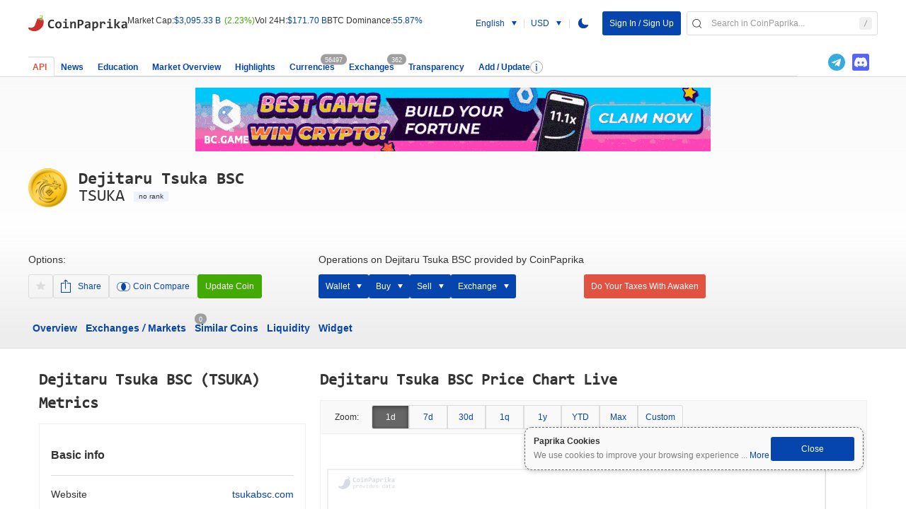

--- FILE ---
content_type: text/html; charset=UTF-8
request_url: https://coinpaprika.com/coin/tsuka-dejitaru-tsuka-bsc/
body_size: 29491
content:
<!DOCTYPE html><html class="" lang="en" style=""><head><title>Dejitaru Tsuka BSC (TSUKA) Price - Live Chart, Index, Market Cap | CoinPaprika</title><link rel="apple-touch-icon-precomposed" sizes="57x57" href="https://static.coinpaprika.com/static/files/1c4e6871.png#greywizard/rock-coin-web/assets/img/apple-touch-icon-57x57.png" /><link rel="apple-touch-icon-precomposed" sizes="114x114" href="https://static.coinpaprika.com/static/files/3a52838a.png#greywizard/rock-coin-web/assets/img/apple-touch-icon-114x114.png" /><link rel="apple-touch-icon-precomposed" sizes="72x72" href="https://static.coinpaprika.com/static/files/1b0fc398.png#greywizard/rock-coin-web/assets/img/apple-touch-icon-72x72.png" /><link rel="apple-touch-icon-precomposed" sizes="144x144" href="https://static.coinpaprika.com/static/files/bfbdee4a.png#greywizard/rock-coin-web/assets/img/apple-touch-icon-144x144.png" /><link rel="apple-touch-icon-precomposed" sizes="60x60" href="https://static.coinpaprika.com/static/files/8cc65225.png#greywizard/rock-coin-web/assets/img/apple-touch-icon-60x60.png" /><link rel="apple-touch-icon-precomposed" sizes="120x120" href="https://static.coinpaprika.com/static/files/5747aece.png#greywizard/rock-coin-web/assets/img/apple-touch-icon-120x120.png" /><link rel="apple-touch-icon-precomposed" sizes="76x76" href="https://static.coinpaprika.com/static/files/52f6695e.png#greywizard/rock-coin-web/assets/img/apple-touch-icon-76x76.png" /><link rel="apple-touch-icon-precomposed" sizes="152x152" href="https://static.coinpaprika.com/static/files/d12f06f2.png#greywizard/rock-coin-web/assets/img/apple-touch-icon-152x152.png" /><link rel="icon" type="image/png" href="https://static.coinpaprika.com/static/files/ed3ba412.png#greywizard/rock-coin-web/assets/img/favicon-196x196.png" sizes="196x196" /><link rel="icon" type="image/png" href="https://static.coinpaprika.com/static/files/40f71bbc.png#greywizard/rock-coin-web/assets/img/favicon-96x96.png" sizes="96x96" /><link rel="icon" type="image/png" href="https://static.coinpaprika.com/static/files/6c54ec03.png#greywizard/rock-coin-web/assets/img/favicon-32x32.png" sizes="32x32" /><link rel="icon" type="image/png" href="https://static.coinpaprika.com/static/files/12e8f09d.png#greywizard/rock-coin-web/assets/img/favicon-16x16.png" sizes="16x16" /><link rel="icon" type="image/png" href="https://static.coinpaprika.com/static/files/a3c916e2.png#greywizard/rock-coin-web/assets/img/favicon-128.png" sizes="128x128" /><link rel="icon" type="image/x-icon" sizes="16x16" href="https://static.coinpaprika.com/static/files/89ce98df.ico#greywizard/rock-coin-web/assets/img/favicon.ico" /><link rel="shortcut icon" type="image/x-icon" href="https://static.coinpaprika.com/static/files/89ce98df.ico#greywizard/rock-coin-web/assets/img/favicon.ico" /><link rel="preload" href="https://static.coinpaprika.com/dist/assets/fonts/consolas.woff?b=1762939578" as="font" type="font/woff" crossorigin="anonymous"><link rel="preload" href="https://static.coinpaprika.com/dist/assets/fonts/consolas-bold.ttf?b=1762939578" as="font" type="font/ttf" crossorigin="anonymous"><link rel="search" type="application/opensearchdescription+xml" title="coinpaprika.com" href="https://coinpaprika.com/opensearch.xml"><link rel="stylesheet" href="https://static.coinpaprika.com/dist/fonts.css?b=1762939578"/><link rel="stylesheet" href="https://static.coinpaprika.com/dist/CurrencyPage.css?b=1762939578" /><meta name="description" content="Get the latest and historical Dejitaru Tsuka BSC price, TSUKA market cap, trading pairs, and exchanges. Check the charts, TSUKA to USD calculator, and more on CoinPaprika" /><meta property="twitter:image" content="https://static.coinpaprika.com/coin/tsuka-dejitaru-tsuka-bsc/card.png?11021001" /><meta property="twitter:image:alt" content="Dejitaru Tsuka BSC (TSUKA) Price - Live Chart, Index, Market Cap | CoinPaprika" /><meta property="og:image" content="https://static.coinpaprika.com/coin/tsuka-dejitaru-tsuka-bsc/card.png?11021001" /><meta property="twitter:card" content="summary_large_image" /><meta property="twitter:site" content="@coinpaprika" /><meta property="twitter:creator" content="@coinpaprika" /><meta property="twitter:description" content="Get the latest and historical Dejitaru Tsuka BSC price, TSUKA market cap, trading pairs, and exchanges. Check the charts, TSUKA to USD calculator, and more on CoinPaprika" /><meta property="og:description" content="Get the latest and historical Dejitaru Tsuka BSC price, TSUKA market cap, trading pairs, and exchanges. Check the charts, TSUKA to USD calculator, and more on CoinPaprika" /><meta property="twitter:title" content="Dejitaru Tsuka BSC (TSUKA) Price - Live Chart, Index, Market Cap | CoinPaprika" /><meta property="og:title" content="Dejitaru Tsuka BSC (TSUKA) Price - Live Chart, Index, Market Cap | CoinPaprika" /><meta name="coinzilla" content="27e3d77ee583d98b7529e7d0abbbda72" /><link rel="canonical" href="https://coinpaprika.com/coin/tsuka-dejitaru-tsuka-bsc/" /><link rel="alternate" hreflang="ar" href="https://coinpaprika.com/ar/coin/tsuka-dejitaru-tsuka-bsc/" /><link rel="alternate" hreflang="zh" href="https://coinpaprika.com/zh/coin/tsuka-dejitaru-tsuka-bsc/" /><link rel="alternate" hreflang="de" href="https://coinpaprika.com/de/coin/tsuka-dejitaru-tsuka-bsc/" /><link rel="alternate" hreflang="en" href="https://coinpaprika.com/coin/tsuka-dejitaru-tsuka-bsc/" /><link rel="alternate" hreflang="es" href="https://coinpaprika.com/es/coin/tsuka-dejitaru-tsuka-bsc/" /><link rel="alternate" hreflang="fr" href="https://coinpaprika.com/fr/coin/tsuka-dejitaru-tsuka-bsc/" /><link rel="alternate" hreflang="hi" href="https://coinpaprika.com/hi/coin/tsuka-dejitaru-tsuka-bsc/" /><link rel="alternate" hreflang="it" href="https://coinpaprika.com/it/coin/tsuka-dejitaru-tsuka-bsc/" /><link rel="alternate" hreflang="ja" href="https://coinpaprika.com/ja/coin/tsuka-dejitaru-tsuka-bsc/" /><link rel="alternate" hreflang="ko" href="https://coinpaprika.com/ko/coin/tsuka-dejitaru-tsuka-bsc/" /><link rel="alternate" hreflang="pl" href="https://coinpaprika.com/waluta/tsuka-dejitaru-tsuka-bsc/" /><link rel="alternate" hreflang="pt" href="https://coinpaprika.com/criptomoeda/tsuka-dejitaru-tsuka-bsc/" /><link rel="alternate" hreflang="ru" href="https://coinpaprika.com/valjuta/tsuka-dejitaru-tsuka-bsc/" /><link rel="alternate" hreflang="tr" href="https://coinpaprika.com/tr/coin/tsuka-dejitaru-tsuka-bsc/" /><meta name="content-language" content="en"/><meta name="format-detection" content="telephone=no"><meta name="google" content="notranslate" /><meta name="google-site-verification" content="KlEkvrBKbrYJWqSVcSFnRY0z_KTU5i9_nizmty2mTTQ" /><meta name="ahrefs-site-verification" content="edeba754e8c0936d5adb8b0c4ce4148f45f49a0641c0f5ede4e686a169e4465e"><meta name="viewport" content="width=device-width, initial-scale=1, maximum-scale=1, minimum-scale=1"><!-- commented out due to temp use in DynamcAdBaner --><!-- <script async="async" src="https://pagead2.googlesyndication.com/pagead/js/adsbygoogle.js"></script> --><!-- Google tag (gtag.js) --><script async="async" src="https://www.googletagmanager.com/gtag/js?id=G-244X0S7TCX"></script><script>
            window.dataLayer = window.dataLayer || [];
            function gtag(){dataLayer.push(arguments);}
            gtag('js', new Date());  gtag('config', 'G-244X0S7TCX');
            </script><!-- Google Tag Manager --><script> -->
                (function(w,d,s,l,i){w[l]=w[l]||[];w[l].push({'gtm.start':
                new Date().getTime(),event:'gtm.js'});var f=d.getElementsByTagName(s)[0],
                j=d.createElement(s),dl=l!='dataLayer'?'&l='+l:'';j.async=true;j.src=
                'https://www.googletagmanager.com/gtm.js?id='+i+dl;f.parentNode.insertBefore(j,f);
                })(window,document,'script','dataLayer','GTM-K9VL2J4');
            </script><!-- End Google Tag Manager --><!-- Google Tag Manager (noscript) --><noscript><iframe src="https://www.googletagmanager.com/ns.html?id=GTM-K9VL2J4"
            height="0" width="0" style="display:none;visibility:hidden"></iframe></noscript><!-- End Google Tag Manager (noscript) --><script type="application/ld+json">{"@context":"http:\/\/schema.org","@type":"Product","name":"Dejitaru Tsuka BSC TSUKA","image":"https:\/\/static.coinpaprika.com\/storage\/cdn\/currency_images\/11021001.png","offers":{"@type":"Offer","price":"0","priceCurrency":"USD"}}</script><script type="application/ld+json">
                {
                "@context": "https://schema.org",
                "@type": "Organization",
                "name": "CoinPaprika",
                "url": "https://coinpaprika.com",
                "logo": "https://static.coinpaprika.com/assets/img/cp-logo-nm.svg?rev=1",
                "contactPoint": {
                    "@type": "ContactPoint",
                    "email": "contact@coinpaprika.com",
                    "contactType": "customer service"
                },
                "address": {
                    "@type": "PostalAddress",
                    "streetAddress": "ul. Piekary 12/13",
                    "addressLocality": "Poznań",
                    "postalCode": "61-823",
                    "addressCountry": "PL"
                },
                "vatID": "PL7792422423",
                "taxID": "7792422423"
                }
            </script><script async="async" src="https://www.googletagservices.com/tag/js/gpt.js"></script><script defer src="https://coinzillatag.com/lib/header.js"></script><script defer src="https://coinzillatag.com/lib/wdnative.js"></script><script defer src="https://coinzillatag.com/lib/display.js"></script><script>
  var PREBID_TIMEOUT = 2000; var FAILSAFE_TIMEOUT = 3000; var adUnits = [{ code:
  'div-gpt-ad-1579270449909-0', mediaTypes: { banner: { sizes: [728, 90], } },
  bids: [ { bidder: 'coinzilla', params: { placementId: '2265de8de43e0170228' }
  } ]

  }, { code: 'div-gpt-ad-1579270359275-0', mediaTypes: { banner: { sizes: [300,
  250], } }, bids: [ { bidder: 'coinzilla', params: { placementId:
  '4255de8de43de9f452' } } ]

  }, { code: 'div-gpt-ad-1579270502083-0', mediaTypes: { banner: { sizes: [320,
  100], } }, bids: [ { bidder: 'coinzilla', params: { placementId:
  '9645dee3491b5794883' } } ]

  } ];

  const customConfigObject = { "buckets": [ { "precision": 2, "min": 0, "max":
  1, "increment": 0.05 }, { "precision": 2, "min": 1, "max": 8, "increment": 0.1
  } ] }; const systemCurrency = { "adServerCurrency": "PLN",
  "granularityMultiplier": 4 };

  var googletag = googletag || {}; googletag.cmd = googletag.cmd || [];

  googletag.cmd.push(function () { googletag.pubads().disableInitialLoad(); });

  var pbjs = pbjs || {}; pbjs.que = pbjs.que || [];

  pbjs.que.push(function() { pbjs.addAdUnits(adUnits); pbjs.setConfig({
  priceGranularity: customConfigObject, currency: systemCurrency });
  pbjs.requestBids({ bidsBackHandler: initAdserver, timeout: PREBID_TIMEOUT });
  });

  function initAdserver() { if (pbjs.initAdserverSet) return;
  pbjs.initAdserverSet = true; googletag.cmd.push(function() {
  pbjs.que.push(function() { pbjs.setTargetingForGPTAsync();
  googletag.pubads().refresh(); }); }); }

  window.coinzilla_header = window.coinzilla_header || [];

  function czilla() { coinzilla_header.push(arguments); }

  setTimeout(function() { initAdserver(); }, FAILSAFE_TIMEOUT);

  googletag.cmd.push(function() {
  googletag.defineSlot('/21900958623/01_coinzilla_300x250', [300, 250],
  'div-gpt-ad-1579270359275-0').addService(googletag.pubads());
  googletag.defineSlot('/21900958623/01_coinzilla_728x90', [728, 90],
  'div-gpt-ad-1579270449909-0').addService(googletag.pubads());
  googletag.defineSlot('/21900958623/01_coinzilla_320x100', [320, 100],
  'div-gpt-ad-1579270502083-0').addService(googletag.pubads());
  googletag.pubads().enableSingleRequest(); googletag.enableServices(); });

  window.addEventListener('load', () => {
		var c_widget = czilla_widget || [];
		var c_widget_preferences = {};
		c_widget_preferences.zone = "9635de8de43e5859564";
		c_widget_preferences.article = true;
		c_widget.push(c_widget_preferences);
  })
</script><script type="text/javascript">
        function __(txt) {
            if (typeof translations == 'object') {
                if (translations[txt] == undefined) {
                    return txt;
                } else {
                    return translations[txt];
                }
            }
            return txt;
        }
        const newsletterAjaxUrl = '/ajax/newsletter/';
        const sentry = {"release": "1762939578", "environment": "production", "dsn": "https://904faa1a48b4486996f21bc8b55a996b@sentry.io/1297285"};
        </script><script>
  	        window.pickerCryptos = {"usd":"USD","btc":"BTC","eth":"ETH"};
            window.language = 'en';
        window.routing = {"education":{"link":"\/education\/","name":"Education","isMainNav":true},"news":{"link":"\/news\/","name":"News","isMainNav":true},"overview":{"link":"\/market-overview\/","name":"Market Overview","isMainNav":true},"highlights":{"link":"\/highlights\/","name":"Highlights","isMainNav":true},"coins":{"link":"\/","name":"Currencies","isMainNav":true,"count":"currenciesCount","class":"tabs-list__item--active-bg-gradient tabs-list__item--active tabs-list__item--active-item"},"exchanges":{"link":"\/exchanges\/","name":"Exchanges","isMainNav":true,"count":"exchangesCount"},"transparency":{"link":"\/transparency\/","name":"Transparency","isMainNav":true},"userSettings":{"link":"\/my-account\/"},"converter":{"link":"\/converter\/{base_currency}\/{quote_currency}\/1\/"},"coinPage":{"link":"\/coin\/{url_name}\/"},"icoPage":{"link":"\/ico-project\/{url_name}\/"},"exchange":{"link":"\/exchanges\/{url_name}\/"},"person":{"link":"\/person\/{url_name}\/"},"coinsWallet":{"link":"\/coins-wallet\/{url_name}\/"},"icon":{"coin\/ico-200x200":"\/coin\/{url_name}\/logo.png","coin\/ico-thumb-32x32":"\/coin\/{url_name}\/logo-thumb.png","exchange-200x200":"\/exchanges\/{url_name}\/logo.png","exchange-thumb-32x32":"\/exchanges\/{url_name}\/logo-thumb.png"}};
                    window.currencyName = "Dejitaru Tsuka BSC";
          window.currencySymbol = "TSUKA";
          window.apiCurrencyCode = "tsuka-dejitaru-tsuka-bsc";
          window.currencyCode = "tsuka-dejitaru-tsuka-bsc";
          window.chartDataUrl = "\/currency\/data\/tsuka-dejitaru-tsuka-bsc\/_range_\/";
          window.vueRouting = {"events":{"name":"overview.tab.events"},"overview":{"name":"overview.tab.coin-overview"},"blockchainAnalysis":{"name":"overview.tab.blockchain-analysis"},"liquidity":{"name":"overview.tab.liquidity"},"widget":{"name":"overview.tab.widget"},"codeProgress":{"name":"overview.tab.code-progress"},"exchanges":{"name":"overview.tab.exchanges"},"similar":{"name":"overview.tab.similar"}};
          window.githubCommits = [];
          window.exchangesRatesUsd = {"btc":105193.7679234588,"eth":3560.7822603265336};
          window.exchangesRatesBtc = {"btc":1,"eth":0.03384974538527257};
          window.submitReportLink = "\/report\/add\/";
          window.submitReportEmailLink = "\/report\/addEmail\/";
          window.translations = {"Liquidity (CO\/Vol based) on this market is average, reported volume by exchange can be higher, than it is in reality.":"Liquidity to Volume ratio (CO\/Vol based) on this market is average, reported volume by exchange can be higher, than it is in reality.","Liquidity (CO\/Vol based) on this market is bad, there is high probability that volume is inflated (e.g. wash-trading), or market isn't liquid enough (low volume exchange).":"Liquidity to Volume ratio (CO\/Vol based) on this market is bad, there is high probability that volume is inflated (e.g. wash-trading), or market isn't liquid enough (low volume exchange).","Liquidity (CO\/Vol based) on this market is good, and volume seems to be accurately represented.":"Liquidity to Volume ratio (CO\/Vol based) on this market is good, and volume seems to be accurately represented.","Show coins":"Show Coins","Show tokens":"Show Tokens"};
          window.locale = "en";
          window.defaultLocale = "en";
          window.firebaseAds = [{"ads":[{"component":"CustomHtml","componentProps":{"customHTML":"<div id=\"wrapper-sevio-b70520c2-acbb-4905-b237-46857730ebad\" style=\"display: inline-block;\">\n<div class=\"sevioads coinzilla-ad googleads-height googleads-height--home-top-margin\" data-zone=\"b70520c2-acbb-4905-b237-46857730ebad\"><\/div><\/div>"},"enabled":true,"id":1709142210013,"name":"coinzilla"},{"component":"ImageStandard","componentProps":{"desktopImageSrc":"https:\/\/firebasestorage.googleapis.com\/v0\/b\/coins-gateway.appspot.com\/o\/ads%2Fbc_game%20home_desktop.gif?alt=media&token=21336f5f-5a43-4d26-99f2-eccf09cdab8d","mobileImageSrc":"https:\/\/firebasestorage.googleapis.com\/v0\/b\/coins-gateway.appspot.com\/o\/ads%2Fbc_game%20home_mobile.gif?alt=media&token=e0a3e352-6f5d-4bec-9fa4-abf902bfc470","redirectLink":"https:\/\/bcall-global.bcgame.bet\/dispatch-v6?i=ou48hcon"},"countriesExcluded":[{"alpha":"PL","country-code":"616","name":"Poland"},{"alpha":"CA","country-code":"124","name":"Canada"},{"alpha":"SG","country-code":"702","name":"Singapore"},{"alpha":"DE","country-code":"276","name":"Germany"}],"enabled":true,"id":1712136593453,"name":"Bc game home"},{"component":"ImageStandard","componentProps":{"desktopImageSrc":"https:\/\/firebasestorage.googleapis.com\/v0\/b\/coins-gateway.appspot.com\/o\/ads%2Ffire_fish_desktop.gif?alt=media&token=5617c155-897f-41a7-bb1f-d136c157fbd0","mobileImageSrc":"https:\/\/firebasestorage.googleapis.com\/v0\/b\/coins-gateway.appspot.com\/o\/ads%2Ffire_fish_mobile.gif?alt=media&token=d085beab-659d-4438-8088-2b98b3e6ba84","redirectLink":"https:\/\/firefish.io\/?ref=coinpaprika"},"enabled":true,"id":1756293050493,"name":"fire fish"},{"component":"ImageStandard","componentProps":{"desktopImageSrc":"https:\/\/firebasestorage.googleapis.com\/v0\/b\/coins-gateway.appspot.com\/o\/ads%2Fsimplefx_desktop.png?alt=media&token=1f767b00-b811-4c5a-ae3b-bd62400a60d0","mobileImageSrc":"https:\/\/firebasestorage.googleapis.com\/v0\/b\/coins-gateway.appspot.com\/o\/ads%2Fsimplefx_mobile.png?alt=media&token=2163101d-a8b4-4164-8828-42217ca31dea","redirectLink":"https:\/\/simplefx.unilink.io\/n\/DFQI53Q"},"countriesExcluded":[{"alpha":"US","country-code":"840","name":"United States of America"},{"alpha":"PL","country-code":"616","name":"Poland"},{"alpha":"FR","country-code":"250","name":"France"},{"alpha":"DE","country-code":"276","name":"Germany"},{"alpha":"VE","country-code":"862","name":"Venezuela (Bolivarian Republic of)"},{"alpha":"ES","country-code":"724","name":"Spain"},{"alpha":"JP","country-code":"392","name":"Japan"},{"alpha":"SE","country-code":"752","name":"Sweden"},{"alpha":"NO","country-code":"578","name":"Norway"},{"alpha":"GB","country-code":"826","name":"United Kingdom of Great Britain and Northern Ireland"}],"enabled":true,"id":1761121458694,"name":"SimpleFX"}],"id":"home_page_main","name":"Home Page","preview":"https:\/\/firebasestorage.googleapis.com\/v0\/b\/coins-gateway.appspot.com\/o\/ads%2Fhome_page_main_preview.png?alt=media&token=c9e88d71-abfe-4986-b459-430283dc750a","sequences":[{"id":1750748892957,"order":[{"adID":1761121458694,"name":"SimpleFX"},{"adID":1712136593453,"name":"Bc game home"},{"adID":1756293050493,"name":"fire fish"},{"adID":1709142210013,"name":"coinzilla"},{"adID":1761121542117,"name":""}]}]},{"ads":[{"component":"CustomHtml","componentProps":{"customHTML":"<div id=\"wrapper-sevio-558a0379-443c-4c64-b031-e337ca64cea9\" style=\"display: inline-block;\">\n   <div class=\"sevioads coinzilla-ad googleads-height googleads-height--home-top-margin\" data-zone=\"558a0379-443c-4c64-b031-e337ca64cea9\"><\/div>\n<\/div>"},"enabled":true,"id":1704032952872,"name":"coinzilla"},{"component":"ImageStandard","componentProps":{"desktopImageSrc":"https:\/\/firebasestorage.googleapis.com\/v0\/b\/coins-gateway.appspot.com\/o\/ads%2Fbc_game%20coin_desktop.gif?alt=media&token=3bef0d4d-595f-46c0-be8c-f757347dd521","mobileImageSrc":"https:\/\/firebasestorage.googleapis.com\/v0\/b\/coins-gateway.appspot.com\/o\/ads%2Fbc_game%20coin_mobile.gif?alt=media&token=9d99fbf1-04b6-4d44-8327-3d32438c31cc","redirectLink":"https:\/\/bcall-global.bcgame.bet\/dispatch-v6?i=ou48hcon"},"countriesExcluded":[{"alpha":"PL","country-code":"616","name":"Poland"},{"alpha":"CA","country-code":"124","name":"Canada"},{"alpha":"SG","country-code":"702","name":"Singapore"},{"alpha":"DE","country-code":"276","name":"Germany"}],"enabled":true,"id":1712136769588,"name":"bc game coin"},{"component":"ImageStandard","componentProps":{"desktopImageSrc":"https:\/\/firebasestorage.googleapis.com\/v0\/b\/coins-gateway.appspot.com\/o\/ads%2Ffirefish_coin%20page_desktop.gif?alt=media&token=1b352ecb-05ea-4220-b40a-d60fdb207ce4","mobileImageSrc":"https:\/\/firebasestorage.googleapis.com\/v0\/b\/coins-gateway.appspot.com\/o\/ads%2Ffirefish_coin%20page_mobile.gif?alt=media&token=024376cd-34b2-4a82-aba4-ba83c4fe5acf","redirectLink":"https:\/\/firefish.io\/?ref=coinpaprika"},"enabled":true,"id":1756292863757,"name":"firefish coin page"},{"component":"ImageStandard","componentProps":{"desktopImageSrc":"https:\/\/firebasestorage.googleapis.com\/v0\/b\/coins-gateway.appspot.com\/o\/ads%2Fsimplefx_coinpage_desktop.png?alt=media&token=a4360926-ac24-4e28-b3ce-90b611c46bb2","mobileImageSrc":"https:\/\/firebasestorage.googleapis.com\/v0\/b\/coins-gateway.appspot.com\/o\/ads%2Fsimplefx_coinpage_mobile.png?alt=media&token=c84054a0-75c5-43d3-af8c-71b3ceff3bbd","redirectLink":"https:\/\/simplefx.unilink.io\/n\/DFQI53Q"},"countriesExcluded":[{"alpha":"PL","country-code":"616","name":"Poland"},{"alpha":"GB","country-code":"826","name":"United Kingdom of Great Britain and Northern Ireland"},{"alpha":"US","country-code":"840","name":"United States of America"},{"alpha":"DE","country-code":"276","name":"Germany"},{"alpha":"ES","country-code":"724","name":"Spain"},{"alpha":"FR","country-code":"250","name":"France"},{"alpha":"NO","country-code":"578","name":"Norway"},{"alpha":"SE","country-code":"752","name":"Sweden"},{"alpha":"VE","country-code":"862","name":"Venezuela (Bolivarian Republic of)"}],"enabled":true,"id":1761121909039,"name":"simplefx coinpage"}],"id":"coin_page_top","name":"Coin Page Top","preview":"https:\/\/firebasestorage.googleapis.com\/v0\/b\/coins-gateway.appspot.com\/o\/ads%2Fcoin_page_top_preview.png?alt=media&token=4c5fae3a-a109-4f33-98d4-1772d84c4d9a","sequences":[{"id":1750853170517,"order":[{"adID":1761121909039,"name":"simplefx coinpage"},{"adID":1712136769588,"name":"bc game coin"},{"adID":1756292863757,"name":"firefish coin page"},{"adID":1704032952872,"name":"coinzilla"}]}]},{"ads":[{"component":"CustomHtml","componentProps":{"customHTML":"<div id=\"wrapper-sevio-9962f1d1-b36b-47bf-819f-089449098693\" style=\"display: inline-block;\">\n<div class=\"sevioads coinzilla coinzilla-ad googleads-height\" data-zone=\"9962f1d1-b36b-47bf-819f-089449098693\"><\/div><\/div>"},"enabled":true,"id":1704032970908,"name":"coinzilla"}],"id":"coin_page_bottom","name":"Coin Page Bottom","sequences":[{"id":1714132692140,"order":[{"adID":1704032970908,"name":"coinzilla"}]}]},{"ads":[{"component":"CustomHtml","componentProps":{"customHTML":"<div id=\"wrapper-sevio-061d6a77-e4ba-4ead-8052-33bc159024c1\" style=\"display: inline-block;\"><div class=\"sevioads coinzilla-ad googleads-height googleads-height--home-top-margin\" data-zone=\"061d6a77-e4ba-4ead-8052-33bc159024c1\"><\/div><\/div>\n"},"enabled":true,"id":1688038140033,"name":"coinzilla"}],"id":"exchange_page","name":"Exchange Page","preview":"https:\/\/firebasestorage.googleapis.com\/v0\/b\/coins-gateway.appspot.com\/o\/ads%2Fexchange_page_preview.png?alt=media&token=2f6e7199-348c-4b57-85e5-9c84854b0f21","sequences":[{"id":1668414049123,"order":[{"adID":1688038140033,"name":"coinzilla"}]}]},{"ads":[{"component":"CustomHtml","componentProps":{"customHTML":"<div id=\"wrapper-sevio-c07e0c06-606b-42d8-a991-bec0c066b698\" style=\"display: inline-block;\">\n<div class=\"sevioads coinzilla-ad googleads-height googleads-height--home-top-margin\" data-zone=\"c07e0c06-606b-42d8-a991-bec0c066b698\"><\/div><\/div>"},"enabled":true,"id":1688038156794,"name":"coinzilla"}],"id":"market_overview_page_bottom","name":"Market Overview Page","sequences":[{"id":1668414070651,"order":[{"adID":1688038156794,"name":"coinzilla"}]}]},{"ads":[{"component":"TableRowImage","componentProps":{"desktopImageSrc":"https:\/\/firebasestorage.googleapis.com\/v0\/b\/coins-gateway.appspot.com\/o\/ads%2Fpape_un%20before%20btc_desktop.png?alt=media&token=e74c60f9-9786-44f7-94fa-cd21067adc7d","redirectLink":"https:\/\/bs_35424baf.disksoar.care"},"enabled":false,"id":1704971535040,"name":"pape un before btc"},{"component":"TableRowImage","componentProps":{"desktopImageSrc":"https:\/\/firebasestorage.googleapis.com\/v0\/b\/coins-gateway.appspot.com\/o\/ads%2Fcryptoallstars_desktop.png?alt=media&token=28de734c-a3a3-43c4-9090-0808b2e530dd","redirectLink":"https:\/\/bs_434769f2.disksoar.care"},"enabled":false,"id":1713349209532,"name":"Cryptoallstars"},{"component":"TableRowImage","componentProps":{"desktopImageSrc":"https:\/\/firebasestorage.googleapis.com\/v0\/b\/coins-gateway.appspot.com\/o\/ads%2Fmemebet%3A_desktop.png?alt=media&token=48c39d5b-b5c3-4453-9a69-7c946c38a688","redirectLink":"https:\/\/bs_b9e74ba6.disksoar.care"},"enabled":false,"id":1726739574973,"name":"MemeBet:"}],"id":"home_page_slot_before_btc","name":"Home Page Slot Before BTC","sequences":[{"id":1736430431933}]},{"ads":[{"component":"TableRowText","componentProps":{"mobileImageSrc":"https:\/\/firebasestorage.googleapis.com\/v0\/b\/coins-gateway.appspot.com\/o\/ads%2Fpepe_un%20b4%20btc%20mob_mobile.jpg?alt=media&token=225b0cf8-4eed-4d53-bc97-67f114de3a2d","redirectLink":"https:\/\/bs_35424baf.disksoar.care","text":"Pepe Unchained Raises $200,000 in Minutes, Whales Discover This New Layer 2 Meme Coin!"},"enabled":false,"id":1695978394749,"name":"pepe un b4 btc mob"},{"component":"TableRowText","componentProps":{"mobileImageSrc":"https:\/\/firebasestorage.googleapis.com\/v0\/b\/coins-gateway.appspot.com\/o\/ads%2Fcryptostellars_mobile.png?alt=media&token=aa248b0a-0ce9-424f-bfc1-73540c8a11f0","redirectLink":"https:\/\/bs_434769f2.disksoar.care","text":"$STARS Presale Raises Over $300k in the First 24 Hours, Will CryptoAllStars be the Next Meme Coin to Explode?"},"enabled":false,"id":1711025616685,"name":"Cryptostellars"},{"component":"TableRowText","componentProps":{"mobileImageSrc":"https:\/\/firebasestorage.googleapis.com\/v0\/b\/coins-gateway.appspot.com\/o\/ads%2Fmemebetmo_mobile.jpg?alt=media&token=9be7be69-6db7-42e0-8641-75fa37ee922c","redirectLink":"https:\/\/bs_b9e74ba6.disksoar.care","text":"New GambleFi Meme Coin ICO Raises $150,000 - Could $MEMEBET Token Be The Next Rollbit?"},"enabled":false,"id":1726739627416,"name":"memebetmo"}],"id":"home_page_slot_before_btc_mobile","name":"Home Page Slot Before BTC Mobile","sequences":[{"id":1681238904400}]},{"ads":[{"component":"CustomHtml","componentProps":{"customHTML":"<div id=\"wrapper-sevio-f36a74ed-ee12-4f1e-affc-58bc65f8befb\" style=\"display: inline-block;\">\n<div class=\"sevioads coinzilla-ad googleads-height googleads-height--home-top-margin\" data-zone=\"f36a74ed-ee12-4f1e-affc-58bc65f8befb\"><\/div><\/div>"},"enabled":true,"id":1688038410045,"name":"coinzilla"},{"component":"ImageStandard","componentProps":{"desktopImageSrc":"https:\/\/firebasestorage.googleapis.com\/v0\/b\/coins-gateway.appspot.com\/o\/ads%2Ftest-bc_games_desktop.gif?alt=media&token=6e3406c4-b5d7-4c17-a2f2-ee949fdc2bf3","mobileImageSrc":"https:\/\/firebasestorage.googleapis.com\/v0\/b\/coins-gateway.appspot.com\/o\/ads%2Ftest-bc_games_mobile.gif?alt=media&token=55e61382-0610-4760-ad10-47afc45e58cf","redirectLink":"https:\/\/coinpaprika.com\/highlights\/"},"enabled":false,"id":1744885563605,"name":"TEST-BC GAMES"}],"id":"news_list_top","name":"News listing top","preview":"https:\/\/firebasestorage.googleapis.com\/v0\/b\/coins-gateway.appspot.com\/o\/ads%2Fnews_list_top_preview.png?alt=media&token=712ab221-4624-473a-b443-0eba48812071","sequences":[{"id":1745491339071,"order":[{"adID":1744885563605,"name":"TEST-BC GAMES"},{"adID":1688038410045,"name":"coinzilla"}]}]},{"ads":[{"component":"CustomHtml","componentProps":{"customHTML":"<div id=\"wrapper-sevio-f36a74ed-ee12-4f1e-affc-58bc65f8befb\" style=\"display: inline-block;\">\n<div class=\"sevioads coinzilla-ad googleads-height googleads-height--home-top-margin\" data-zone=\"f36a74ed-ee12-4f1e-affc-58bc65f8befb\"><\/div><\/div>"},"enabled":true,"id":1688038387476,"name":"coinzilla"}],"id":"news_page_top","name":"News page top","preview":"https:\/\/firebasestorage.googleapis.com\/v0\/b\/coins-gateway.appspot.com\/o\/ads%2Fnews_page_top_preview.png?alt=media&token=28dab8d9-f920-47ad-a9f2-7f8c22f1b7ca","sequences":[{"id":1686059990848,"order":[{"adID":1688038387476,"name":"coinzilla"}]}]},{"ads":[{"component":"RedButtonWide","componentProps":{"redirectLink":"https:\/\/accounts.binance.com\/en\/register?ref=J3S6O1FH","text":"Trade on Binance Today!"},"enabled":false,"id":1710939294905,"name":"binance tab nav"},{"component":"RedButtonWide","componentProps":{"redirectLink":"https:\/\/docs.google.com\/forms\/u\/1\/d\/1ZNY_FTUysBPkq784YF2UZBuRiu5GLu60bmD6DyRucYE\/edit","text":"Buy this ad on coinpaprika"},"enabled":true,"id":1756461083781,"name":"paprika_promote"}],"id":"home_page_tab_navigation","name":"Home Page Tab Navigation","sequences":[{"id":1710939338924,"order":[{"adID":1710939294905,"name":"binance tab nav"},{"adID":1756461083781,"name":"paprika_promote"}]}]},{"ads":[{"component":"ImageLogoText","componentProps":{"desktopImageSrc":"https:\/\/firebasestorage.googleapis.com\/v0\/b\/coins-gateway.appspot.com\/o\/ads%2Fbinance_desktop.png?alt=media&token=a1b01c27-d290-4c47-a38c-b166dd4ac33c","redirectLink":"https:\/\/accounts.binance.com\/en\/register?ref=J3S6O1FH","text":"Trade on Binance Today!"},"enabled":true,"id":1710939194097,"name":"binance"}],"id":"main_search_top","name":"Main search top","sequences":[{"id":1710939347148,"order":[{"adID":1710939194097,"name":"binance"}]}]},{"ads":[{"component":"RedButtonWide","componentProps":{"redirectLink":"https:\/\/bs_b9e74ba6.disksoar.care","text":"New GambleFi Meme Coin ICO Raises $150,000 - Could $MEMEBET Token Be The Next Rollbit?"},"enabled":false,"id":1724786942765,"name":"MemeBet:"},{"component":"RedButtonWide","componentProps":{"redirectLink":"https:\/\/bs_434769f2.disksoar.care","text":"$STARS Presale Raises Over $300k in the First 24 Hours, Next Meme Coin to Explode?"},"enabled":false,"id":1724786974725,"name":"Cryptoallstars:"},{"component":"RedButtonWide","componentProps":{"redirectLink":"https:\/\/bs_35424baf.disksoar.care","text":"Pepe Unchained Raises $200,000 in Minutes, Whales Discover This New Layer 2 Meme Coin!"},"enabled":false,"id":1724787024631,"name":"Pepe un b 1"},{"component":"RedButtonWide","componentProps":{"redirectLink":"https:\/\/awaken.tax?utm_source=coinpaprika","text":"Do your taxes with Awaken"},"enabled":true,"id":1740731094092,"name":"awaken"}],"id":"coin_page_mid","name":"Coin Page Mid (next to operations btns)","sequences":[{"id":1709554754235,"order":[{"adID":1724787024631,"name":"Pepe un b 1"},{"adID":1724786974725,"name":"Cryptoallstars:"},{"adID":1724786942765,"name":"MemeBet:"},{"adID":1740731094092,"name":"awaken"}]}]},{"id":"coin_page_overview_markets_first_item","name":"Coin Page 2 Overview first item in table","preview":"https:\/\/firebasestorage.googleapis.com\/v0\/b\/coins-gateway.appspot.com\/o\/ads%2Fcoin_page_overview_markets_first_item_preview.png?alt=media&token=d45402a5-518b-4990-9459-717ba681bf13"},{"ads":[{"component":"ImageStandard","componentProps":{"desktopImageSrc":"https:\/\/firebasestorage.googleapis.com\/v0\/b\/coins-gateway.appspot.com\/o\/ads%2Fdogverse_hp_desktop.png?alt=media&token=d1f9cce4-d539-4380-a121-08f36ce44c54","mobileImageSrc":"https:\/\/firebasestorage.googleapis.com\/v0\/b\/coins-gateway.appspot.com\/o\/ads%2Fdogverse_cp2_mobile.png?alt=media&token=69124529-915e-4dc8-b71b-6c204a796073","redirectLink":"https:\/\/bs_a02cbde7.disksoar.care"},"enabled":false,"id":1713793255473,"name":"dogverse cp2"},{"component":"CustomHtml","componentProps":{"customHTML":"<div id=\"wrapper-sevio-558a0379-443c-4c64-b031-e337ca64cea9\" style=\"display: inline-block;\">\n<div class=\"sevioads coinzilla coinzilla-ad googleads-height\" data-zone=\"558a0379-443c-4c64-b031-e337ca64cea9\"><\/div>\n<\/div>"},"enabled":true,"id":1733930993452,"name":"coinzilla"}],"id":"coin_page_2_below_chart","name":"Coin Page 2 below chart","preview":"https:\/\/firebasestorage.googleapis.com\/v0\/b\/coins-gateway.appspot.com\/o\/ads%2Fcoin_page_2_below_chart_preview.png?alt=media&token=9af5df67-aa21-4682-bbee-3418e5c24661","sequences":[{"id":1712582105648,"order":[{"adID":1713793255473,"name":"dogverse cp2"},{"adID":1733930993452,"name":"coinzilla"}]}]},{"ads":[{"component":"CustomHtml","componentProps":{"customHTML":"<div id=\"wrapper-sevio-558a0379-443c-4c64-b031-e337ca64cea9\" style=\"display: inline-block;\">\n<div class=\"sevioads coinzilla coinzilla-ad googleads-height\" data-zone=\"558a0379-443c-4c64-b031-e337ca64cea9\"><\/div>\n<\/div>"},"enabled":true,"id":1740075271862,"name":"Coinzilla"},{"component":"ImageStandard","componentProps":{"desktopImageSrc":"https:\/\/firebasestorage.googleapis.com\/v0\/b\/coins-gateway.appspot.com\/o\/ads%2Fcp_api%20test%20-%20highlights_desktop.png?alt=media&token=36d74023-0601-4712-949c-fbb7a1511eaa","mobileImageSrc":"https:\/\/firebasestorage.googleapis.com\/v0\/b\/coins-gateway.appspot.com\/o\/ads%2Fcp_api%20test%20-%20highlights_mobile.png?alt=media&token=bf129b59-a6e6-4958-984f-4875b084d7c2","redirectLink":"https:\/\/coinpaprika.com\/api\/"},"enabled":true,"id":1740126886704,"name":"CP API TEST - Highlights"}],"id":"highlights_page_top","name":"Highlights pagr top","sequences":[{"id":1740076278227,"order":[{"adID":1740075271862,"name":"Coinzilla"},{"adID":1740075271862,"name":"Coinzilla"},{"adID":1740126886704,"name":"CP API TEST - Highlights"},{"adID":1740075271862,"name":"Coinzilla"},{"adID":1740075271862,"name":"Coinzilla"}]}]}];
          window.paprikaModules = ["ico","coinWidget","devCharts","cloud_storage"];
          window.firebaseConfig = {"apiKey":"AIzaSyAAy3TqLTwFwKV1Zd9E_DlRfGZBBWMsGoE","authDomain":"coins-gateway.firebaseapp.com","databaseURL":"https:\/\/coins-gateway.firebaseio.com","projectId":"coins-gateway","storageBucket":"coins-gateway.appspot.com","messagingSenderId":"107916612570","appId":"1:107916612570:web:7507e0773f2db6aa20e6e3","measurementId":"G-88EF17GQ2R"};
      window.staticDomain = 'https://static.coinpaprika.com'; window.bootstrap
  = {"exchanges_rates":{"aud-australian-dollar":{"name":"Australian Dollar","symbol":"AUD","url_name":"aud-australian-dollar","sprite_css_class":"f-a","rate":"0.64539988","format":"%.2i","monetary_cfg":{"decimal_point":".","thousands_sep":"","int_curr_symbol":"AUD ","currency_symbol":"$","mon_decimal_point":".","mon_thousands_sep":",","positive_sign":"","negative_sign":"-","int_frac_digits":2,"frac_digits":2,"p_cs_precedes":1,"p_sep_by_space":0,"n_cs_precedes":1,"n_sep_by_space":0,"p_sign_posn":1,"n_sign_posn":1,"grouping":[],"mon_grouping":[3,3]}},"brl-brazil-real":{"name":"Brazil Real","symbol":"BRL","url_name":"brl-brazil-real","sprite_css_class":"f-e","rate":"0.18504811","format":"%.2i","monetary_cfg":{"decimal_point":".","thousands_sep":"","int_curr_symbol":"BRL ","currency_symbol":"R$","mon_decimal_point":",","mon_thousands_sep":".","positive_sign":"","negative_sign":"-","int_frac_digits":2,"frac_digits":2,"p_cs_precedes":1,"p_sep_by_space":1,"n_cs_precedes":1,"n_sep_by_space":1,"p_sign_posn":1,"n_sign_posn":1,"grouping":[],"mon_grouping":[3,3]}},"cad-canadian-dollar":{"name":"Canadian Dollar","symbol":"CAD","url_name":"cad-canadian-dollar","sprite_css_class":"f-4","rate":"0.70894332","format":"%.2i","monetary_cfg":{"decimal_point":".","thousands_sep":"","int_curr_symbol":"CAD ","currency_symbol":"$","mon_decimal_point":".","mon_thousands_sep":",","positive_sign":"","negative_sign":"-","int_frac_digits":2,"frac_digits":2,"p_cs_precedes":1,"p_sep_by_space":0,"n_cs_precedes":1,"n_sep_by_space":0,"p_sign_posn":1,"n_sign_posn":1,"grouping":[],"mon_grouping":[3,3]}},"eur-euro":{"name":"Euro","symbol":"EUR","url_name":"eur-euro","sprite_css_class":"f-1","rate":"1.15234987","format":"%.2n","monetary_cfg":{"decimal_point":".","thousands_sep":"","int_curr_symbol":"EUR ","currency_symbol":"\u20ac","mon_decimal_point":",","mon_thousands_sep":".","positive_sign":"","negative_sign":"-","int_frac_digits":2,"frac_digits":2,"p_cs_precedes":0,"p_sep_by_space":1,"n_cs_precedes":0,"n_sep_by_space":1,"p_sign_posn":1,"n_sign_posn":1,"grouping":[],"mon_grouping":[3,3]}},"jpy-japanese-yen":{"name":"Japanese Yen","symbol":"JPY","url_name":"jpy-japanese-yen","sprite_css_class":"f-5","rate":"0.00636436","format":"%.2n","monetary_cfg":{"decimal_point":".","thousands_sep":"","int_curr_symbol":"JPY ","currency_symbol":"\uffe5","mon_decimal_point":".","mon_thousands_sep":",","positive_sign":"","negative_sign":"-","int_frac_digits":0,"frac_digits":0,"p_cs_precedes":1,"p_sep_by_space":0,"n_cs_precedes":1,"n_sep_by_space":0,"p_sign_posn":4,"n_sign_posn":4,"grouping":[],"mon_grouping":[3]}},"mxn-mexican-peso":{"name":"Mexican Peso","symbol":"MXN","url_name":"mxn-mexican-peso","sprite_css_class":"f-d","rate":"0.05411783","format":"%.2i","monetary_cfg":{"decimal_point":".","thousands_sep":"","int_curr_symbol":"MXN ","currency_symbol":"$","mon_decimal_point":".","mon_thousands_sep":" ","positive_sign":"","negative_sign":"-","int_frac_digits":2,"frac_digits":2,"p_cs_precedes":1,"p_sep_by_space":1,"n_cs_precedes":1,"n_sep_by_space":1,"p_sign_posn":1,"n_sign_posn":1,"grouping":[],"mon_grouping":[3,3]}},"nzd-new-zealand-dollar":{"name":"New Zealand Dollar","symbol":"NZD","url_name":"nzd-new-zealand-dollar","sprite_css_class":"f-9","rate":"0.56119998","format":"%.2i","monetary_cfg":{"decimal_point":".","thousands_sep":"","int_curr_symbol":"NZD ","currency_symbol":"$","mon_decimal_point":".","mon_thousands_sep":",","positive_sign":"","negative_sign":"-","int_frac_digits":2,"frac_digits":2,"p_cs_precedes":1,"p_sep_by_space":0,"n_cs_precedes":1,"n_sep_by_space":0,"p_sign_posn":1,"n_sign_posn":1,"grouping":[],"mon_grouping":[3,3]}},"nok-norwegian-krone":{"name":"Norwegian Krone","symbol":"NOK","url_name":"nok-norwegian-krone","sprite_css_class":"f-10","rate":"0.09752767","format":"%.2i","monetary_cfg":{"decimal_point":".","thousands_sep":"","int_curr_symbol":"NOK ","currency_symbol":"kr","mon_decimal_point":",","mon_thousands_sep":"\u00a0","positive_sign":"","negative_sign":"-","int_frac_digits":2,"frac_digits":2,"p_cs_precedes":1,"p_sep_by_space":0,"n_cs_precedes":1,"n_sep_by_space":0,"p_sign_posn":4,"n_sign_posn":4,"grouping":[],"mon_grouping":[3,3]}},"pln-polish-zloty":{"name":"Polish Zloty","symbol":"PLN","url_name":"pln-polish-zloty","sprite_css_class":"f-6","rate":"0.26833219","format":"%.2n","monetary_cfg":{"decimal_point":".","thousands_sep":"","int_curr_symbol":"PLN ","currency_symbol":"z\u0142","mon_decimal_point":",","mon_thousands_sep":".","positive_sign":"","negative_sign":"-","int_frac_digits":2,"frac_digits":2,"p_cs_precedes":0,"p_sep_by_space":1,"n_cs_precedes":0,"n_sep_by_space":1,"p_sign_posn":1,"n_sign_posn":1,"grouping":[],"mon_grouping":[3,3]}},"gbp-pound-sterling":{"name":"Pound Sterling","symbol":"GBP","url_name":"gbp-pound-sterling","sprite_css_class":"f-3","rate":"1.30795038","format":"%.2n","monetary_cfg":{"decimal_point":".","thousands_sep":"","int_curr_symbol":"GBP ","currency_symbol":"\u00a3","mon_decimal_point":".","mon_thousands_sep":",","positive_sign":"","negative_sign":"-","int_frac_digits":2,"frac_digits":2,"p_cs_precedes":1,"p_sep_by_space":0,"n_cs_precedes":1,"n_sep_by_space":0,"p_sign_posn":1,"n_sign_posn":1,"grouping":[],"mon_grouping":[3,3]}},"rub-russian-ruble":{"name":"Russian Ruble","symbol":"RUB","url_name":"rub-russian-ruble","sprite_css_class":"f-7","rate":"0.01266297","format":"%.2n","monetary_cfg":{"decimal_point":".","thousands_sep":"","int_curr_symbol":"RUB ","currency_symbol":"\u20bd","mon_decimal_point":".","mon_thousands_sep":"\u00a0","positive_sign":"","negative_sign":"-","int_frac_digits":2,"frac_digits":2,"p_cs_precedes":0,"p_sep_by_space":1,"n_cs_precedes":0,"n_sep_by_space":1,"p_sign_posn":1,"n_sign_posn":1,"grouping":[],"mon_grouping":[3,3]}},"sgd-singapore-dollar":{"name":"Singapore Dollar","symbol":"SGD","url_name":"sgd-singapore-dollar","sprite_css_class":"f-c","rate":"0.76740552","format":"%.2i","monetary_cfg":{"decimal_point":".","thousands_sep":"","int_curr_symbol":"SGD ","currency_symbol":"$","mon_decimal_point":".","mon_thousands_sep":",","positive_sign":"","negative_sign":"-","int_frac_digits":2,"frac_digits":2,"p_cs_precedes":1,"p_sep_by_space":0,"n_cs_precedes":1,"n_sep_by_space":0,"p_sign_posn":1,"n_sign_posn":0,"grouping":[],"mon_grouping":[3]}},"zar-south-african-rand":{"name":"South African Rand","symbol":"ZAR","url_name":"zar-south-african-rand","sprite_css_class":"f-13","rate":"0.05755661","format":"%.2n","monetary_cfg":{"decimal_point":".","thousands_sep":"","int_curr_symbol":"ZAR ","currency_symbol":"R","mon_decimal_point":".","mon_thousands_sep":",","positive_sign":"","negative_sign":"-","int_frac_digits":2,"frac_digits":2,"p_cs_precedes":1,"p_sep_by_space":0,"n_cs_precedes":1,"n_sep_by_space":0,"p_sign_posn":1,"n_sign_posn":1,"grouping":[],"mon_grouping":[3,3]}},"krw-south-korea-won":{"name":"South Korea Won","symbol":"KRW","url_name":"krw-south-korea-won","sprite_css_class":"f-2","rate":"0.00068040","format":"%.2n","monetary_cfg":{"decimal_point":".","thousands_sep":"","int_curr_symbol":"KRW ","currency_symbol":"\u20a9","mon_decimal_point":".","mon_thousands_sep":",","positive_sign":"","negative_sign":"-","int_frac_digits":0,"frac_digits":0,"p_cs_precedes":1,"p_sep_by_space":0,"n_cs_precedes":1,"n_sep_by_space":0,"p_sign_posn":1,"n_sign_posn":4,"grouping":[],"mon_grouping":[3,3]}},"sek-swedish-krona":{"name":"Swedish Krona","symbol":"SEK","url_name":"sek-swedish-krona","sprite_css_class":"f-11","rate":"0.10469012","format":"%.2n","monetary_cfg":{"decimal_point":".","thousands_sep":"","int_curr_symbol":"SEK ","currency_symbol":"kr","mon_decimal_point":",","mon_thousands_sep":" ","positive_sign":"","negative_sign":"-","int_frac_digits":2,"frac_digits":2,"p_cs_precedes":0,"p_sep_by_space":1,"n_cs_precedes":0,"n_sep_by_space":1,"p_sign_posn":1,"n_sign_posn":1,"grouping":[],"mon_grouping":[3,3]}},"chf-swiss-franc":{"name":"Swiss Franc","symbol":"CHF","url_name":"chf-swiss-franc","sprite_css_class":"f-b","rate":"1.23496431","format":"%.2i","monetary_cfg":{"decimal_point":".","thousands_sep":"","int_curr_symbol":"CHF ","currency_symbol":"CHF","mon_decimal_point":".","mon_thousands_sep":"'","positive_sign":"","negative_sign":"-","int_frac_digits":2,"frac_digits":2,"p_cs_precedes":1,"p_sep_by_space":1,"n_cs_precedes":1,"n_sep_by_space":1,"p_sign_posn":4,"n_sign_posn":4,"grouping":[],"mon_grouping":[3,3]}},"twd-taiwan-new-dollar":{"name":"Taiwan New Dollar","symbol":"TWD","url_name":"twd-taiwan-new-dollar","sprite_css_class":"f-12","rate":"0.03189426","format":"%.2n","monetary_cfg":{"decimal_point":".","thousands_sep":"","int_curr_symbol":"TWD ","currency_symbol":"NT$","mon_decimal_point":".","mon_thousands_sep":",","positive_sign":"","negative_sign":"-","int_frac_digits":2,"frac_digits":2,"p_cs_precedes":1,"p_sep_by_space":0,"n_cs_precedes":1,"n_sep_by_space":0,"p_sign_posn":1,"n_sign_posn":1,"grouping":[],"mon_grouping":[3]}},"try-turkish-lira":{"name":"Turkish Lira","symbol":"TRY","url_name":"try-turkish-lira","sprite_css_class":"f-8","rate":"0.02362586","format":"%.2n","monetary_cfg":{"decimal_point":".","thousands_sep":"","int_curr_symbol":"TRY ","currency_symbol":"\u20ba","mon_decimal_point":",","mon_thousands_sep":".","positive_sign":"","negative_sign":"-","int_frac_digits":2,"frac_digits":2,"p_cs_precedes":0,"p_sep_by_space":1,"n_cs_precedes":0,"n_sep_by_space":1,"p_sign_posn":1,"n_sign_posn":1,"grouping":[],"mon_grouping":[3,3]}},"usd-us-dollars":{"name":"US Dollars","symbol":"USD","url_name":"usd-us-dollars","sprite_css_class":"f-0","rate":"1.00000000","format":"%.2n","monetary_cfg":{"decimal_point":".","thousands_sep":"","int_curr_symbol":"USD ","currency_symbol":"$","mon_decimal_point":".","mon_thousands_sep":",","positive_sign":"","negative_sign":"-","int_frac_digits":2,"frac_digits":2,"p_cs_precedes":1,"p_sep_by_space":0,"n_cs_precedes":1,"n_sep_by_space":0,"p_sign_posn":1,"n_sign_posn":1,"grouping":[],"mon_grouping":[3,3]}},"cny-yuan-renminbi":{"name":"Yuan Renminbi","symbol":"CNY","url_name":"cny-yuan-renminbi","sprite_css_class":"f-f","rate":"0.14070338","format":"%.2n","monetary_cfg":{"decimal_point":".","thousands_sep":"","int_curr_symbol":"CNY ","currency_symbol":"\uffe5","mon_decimal_point":".","mon_thousands_sep":",","positive_sign":"","negative_sign":"-","int_frac_digits":2,"frac_digits":2,"p_cs_precedes":1,"p_sep_by_space":0,"n_cs_precedes":1,"n_sep_by_space":0,"p_sign_posn":4,"n_sign_posn":4,"grouping":[],"mon_grouping":[3]}}},"locales":{"currentLocale":"en","availableLocales":{"ar":{"iso":"ar","label":"\u0639\u0631\u0628\u0649","tag":"ar_AR","currency":"usd-us-dollars","fallback_locales":["en"],"link":"\/ar\/coin\/tsuka-dejitaru-tsuka-bsc\/"},"zh":{"iso":"zh","label":"\u4e2d\u6587","tag":"zh_ZH","currency":"cny-yuan-renminbi","fallback_locales":["en"],"link":"\/zh\/coin\/tsuka-dejitaru-tsuka-bsc\/"},"de":{"iso":"de","label":"Deutsch","tag":"de_DE","currency":"usd-us-dollars","fallback_locales":["en"],"link":"\/de\/coin\/tsuka-dejitaru-tsuka-bsc\/"},"en":{"iso":"en","label":"English","tag":"en_EN","currency":"usd-us-dollars","fallback_locales":["en"],"link":"\/coin\/tsuka-dejitaru-tsuka-bsc\/"},"es":{"iso":"es","label":"Espa\u00f1ol","tag":"es_ES","currency":"eur-euro","fallback_locales":["en"],"link":"\/es\/coin\/tsuka-dejitaru-tsuka-bsc\/"},"fr":{"iso":"fr","label":"French","tag":"fr_FR","currency":"eur-euro","fallback_locales":["en"],"link":"\/fr\/coin\/tsuka-dejitaru-tsuka-bsc\/"},"hi":{"iso":"hi","label":"\u0939\u093f\u0928\u094d\u0926\u0940","tag":"hi_HI","currency":"usd-us-dollars","fallback_locales":["en"],"link":"\/hi\/coin\/tsuka-dejitaru-tsuka-bsc\/"},"it":{"iso":"it","label":"Italiana","tag":"it_IT","currency":"usd-us-dollars","fallback_locales":["en"],"link":"\/it\/coin\/tsuka-dejitaru-tsuka-bsc\/"},"ja":{"iso":"ja","label":"\u65e5\u672c\u8a9e","tag":"ja_JA","currency":"usd-us-dollars","fallback_locales":["en"],"link":"\/ja\/coin\/tsuka-dejitaru-tsuka-bsc\/"},"ko":{"iso":"ko","label":"\ud55c\uad6d\uc5b4","tag":"ko_KO","currency":"usd-us-dollars","fallback_locales":["en"],"link":"\/ko\/coin\/tsuka-dejitaru-tsuka-bsc\/"},"pl":{"iso":"pl","label":"Polski","tag":"pl_PL","currency":"pln-polish-zloty","fallback_locales":["en"],"link":"\/waluta\/tsuka-dejitaru-tsuka-bsc\/"},"pt":{"iso":"pt","label":"Portugu\u00eas","tag":"pt_PT","currency":"eur-euro","fallback_locales":["en"],"link":"\/criptomoeda\/tsuka-dejitaru-tsuka-bsc\/"},"ru":{"iso":"ru","label":"\u0420\u0443\u0441\u0441\u043a\u0438\u0439","tag":"ru_RU","currency":"rub-russian-ruble","fallback_locales":["en"],"link":"\/valjuta\/tsuka-dejitaru-tsuka-bsc\/"},"tr":{"iso":"tr","label":"Turkish","tag":"tr_TR","currency":"try-turkish-lira","fallback_locales":["en"],"link":"\/tr\/coin\/tsuka-dejitaru-tsuka-bsc\/"}}},"request":{"controller":"CurrencyController","locale":"en","debug":false,"url":"\/coin\/tsuka-dejitaru-tsuka-bsc\/","route":"en:Greywizard\\Rock\\Coin\\Web\\Controller\\CurrencyController:indexNewAction","env":"production"}};
</script><script type="text/javascript" src="https://ssl.gstatic.com/trends_nrtr/1605_RC01/embed_loader.js"></script><script>
        const spritesUrl = (!!window.spritesCssUrl && !!window.createImageBitmap)
            ? window.spritesCssWebPUrl
            : window.spritesCssUrl;

        const spritesIcoUrl = (!!window.spritesCssIcoUrl && !!window.createImageBitmap)
            ? window.spritesCssWebPIcoUrl
            : window.spritesCssIcoUrl;

        function loadCss(url) {
            if(!url) return;
            let stylesheet = document.createElement('link');
	        stylesheet.href = url;
            stylesheet.rel = 'stylesheet';
            stylesheet.type = 'text/css';
            document.getElementsByTagName('head')[0].appendChild(stylesheet);
        }

        window.addEventListener('DOMContentLoaded', () => {
            loadCss(spritesUrl);
            if (spritesIcoUrl) loadCss(spritesIcoUrl);
                    })
        </script><script src="https://cdnjs.cloudflare.com/ajax/libs/postscribe/2.0.8/postscribe.min.js"></script><script type="text/javascript">
            (function(c,l,a,r,i,t,y){
                c[a]=c[a]||function(){(c[a].q=c[a].q||[]).push(arguments)};
                t=l.createElement(r);t.async=1;t.src="https://www.clarity.ms/tag/"+i;
                y=l.getElementsByTagName(r)[0];y.parentNode.insertBefore(t,y);
            })(window, document, "clarity", "script", "fgoiduh9rb");
        </script></head><body class="" style=""><script>
            function getCookie(cname) {
                var name = cname + "=";
                var decodedCookie = decodeURIComponent(document.cookie);
                var ca = decodedCookie.split(';');
                for(var i = 0; i <ca.length; i++) {
                    var c = ca[i];
                    while (c.charAt(0) == ' ') {
                        c = c.substring(1);
                    }
                    if (c.indexOf(name) == 0) {
                        return c.substring(name.length, c.length);
                    }
                }
                return "";
            }

            var bool = (!window.disableNightMode && getCookie('night_mode') === 'true') || (window.matchMedia('(prefers-color-scheme: dark)').matches && getCookie('night_mode') === '' && !window.disableNightMode);

            window.night_mode = bool;

            if (bool) {
                document.getElementsByTagName('html')[0].classList.add('night-mode');
                document.body.classList.add('night-mode');
            }
        </script><!-- Google Tag Manager (noscript) --><noscript><iframe src="https://www.googletagmanager.com/ns.html?id=GTM-K9VL2J4"
                              height="0" width="0" style="display:none;visibility:hidden"></iframe></noscript><!-- End Google Tag Manager (noscript) --><div id="cp-app" class="app "><div id="headerController" class="cp-header-sticky"><paprika-mobile-header><header class="cp-header cp-header--mobile"><div class="cp-header__mobile-wrapper"><a href="/"
    class="cp-logo cp-logo--with-text cp-header__logo"
    style="display: none;">
    CoinPaprika.com
  </a><div class="uk-search cp-search-module cp-search-currencies"
    style="width: 80%;"><div class="cp-search-suggester__input-wrapper cp-input-suggester"><img src="/assets/img/cp-logo-small.svg"
        alt="CoinPaprika logo"
        class="cp-search-module__main-logo" /><input id="header-search-input-mobile"
        name=""
        type="text"
        data-gtm-id=""
        placeholder="Search in coinpaprika..."
        autocomplete="off"
        class="cp-search-module__input cp-input uk-input cp-currency-search cp-input--text cp-search-module__input--main" /><span class="uk-form-icon uk-form-icon-flip icon-search"></span></div></div><div class="flex-center-item cp-header__mobile-auth-button"><button aria-label="user icon" class="auth-form__user-icon cp-btn cp-btn--borderless"></button></div><div class="cp-header__burger-wrapper"><div class="cp-header__burger-line"></div><div class="cp-header__burger-line"></div><div class="cp-header__burger-line"></div></div></div><div class="cp-header__mobile-metrics"><ul class="reset-list cp-bottom-bar__overview cp-global-metrics scrollable-x"><li data-gtm-id="home-page-market-cap">
              Market Cap:

        <a class="cp-link"
          data-short="true"
          href="/market-overview/#total"
          data-recalc="3095330871960">
            $3 095.33 B
        </a><span style="margin-left: 5px;" class="cp-green">
            (2.23%)
        </span></li><li>
      Vol 24H:

              <a data-gtm-id="home-page-btc-volume-24h"
          class="cp-link"
          data-short="true"
          data-recalc="171709385982"
          href="/market-overview/#volume">
          $171.71 B
        </a></li><li data-gtm-id="home-page-btc-dominance">
      BTC Dominance:
      <a class="cp-link" href="/market-overview/#dominance">
        55.87%
      </a></li></ul></div></header><template v-slot:footer><div class="cp-header__mobile-metrics"><ul class="reset-list cp-bottom-bar__overview cp-global-metrics scrollable-x"><li data-gtm-id="home-page-market-cap">
              Market Cap:

        <a class="cp-link"
          data-short="true"
          href="/market-overview/#total"
          data-recalc="3095330871960">
            $3 095.33 B
        </a><span style="margin-left: 5px;" class="cp-green">
            (2.23%)
        </span></li><li>
      Vol 24H:

              <a data-gtm-id="home-page-btc-volume-24h"
          class="cp-link"
          data-short="true"
          data-recalc="171709385982"
          href="/market-overview/#volume">
          $171.71 B
        </a></li><li data-gtm-id="home-page-btc-dominance">
      BTC Dominance:
      <a class="cp-link" href="/market-overview/#dominance">
        55.87%
      </a></li></ul></div></template></paprika-mobile-header><div class="cp-header__mobile-container"><nav class="cp-header__mobile-nav"><ul v-pre class="cp-header__mobile-list"><li class=" cp-header__mobile-list-item"><a href="/education/" class="cp-header__mobile-list-link">
            Education
          </a></li><li class=" cp-header__mobile-list-item"><a href="/news/" class="cp-header__mobile-list-link">
            News
          </a></li><li class=" cp-header__mobile-list-item"><a href="/market-overview/" class="cp-header__mobile-list-link">
            Market Overview
          </a></li><li class=" cp-header__mobile-list-item"><a href="/highlights/" class="cp-header__mobile-list-link">
            Highlights
          </a></li><li class=" cp-header__mobile-list-item"><a href="/" class="cp-header__mobile-list-link">
            Currencies
          </a><i class="icon-cp-triangle-down icon-cp-triangle-down--menu-mobile dropdown"></i><div class="cp-header__sublist-wrapper cp-header__sublist-wrapper--mobile"><div class="cp-header__sublist-item"><a href="/" class="cp-link">Currencies</a></div><div class="cp-header__sublist-item"><a href="/tab/defi/home-overview" class="cp-link">DeFi</a></div></div></li><li class=" cp-header__mobile-list-item"><a href="/exchanges/" class="cp-header__mobile-list-link">
            Exchanges
          </a><i class="icon-cp-triangle-down icon-cp-triangle-down--menu-mobile dropdown"></i><div class="cp-header__sublist-wrapper cp-header__sublist-wrapper--mobile"><div class="cp-header__sublist-item"><a href="/exchanges" class="cp-link">Spot</a></div><div class="cp-header__sublist-item"><a href="/exchanges?fees=reported" class="cp-link">
                  Derivative
                </a></div><div class="cp-header__sublist-item"><a href="/exchanges?fees=reportedliquidity" class="cp-link">
                  Liquidity
                </a></div></div><i class="icon-cp-triangle-down icon-cp-triangle-down--menu-mobile dropdown"></i><div class="cp-header__sublist-wrapper cp-header__sublist-wrapper--mobile"><div class="cp-header__sublist-item"><a href="/transparency/?tab=prices  " class="cp-link">
                  Difference between prices on exchanges
                </a></div><div class="cp-header__sublist-item"><a href="/transparency/?tab=depth" class="cp-link">
                  Depth of Market
                </a></div><div class="cp-header__sublist-item"><a href="/transparency/?tab=status" class="cp-link">
                  Exchange Status
                </a></div></div></li><li class=" cp-header__mobile-list-item"><a href="/transparency/" class="cp-header__mobile-list-link">
            Transparency
          </a></li><li class="cp-header__mobile-list-item"><a href="/add" class="cp-header__mobile-list-link">
          Add Coin / Exchange / Update
        </a></li><li class="cp-header__mobile-list-item"><a href="/converter/btc-bitcoin/usd-us-dollars/1/ "
          class="cp-header__mobile-list-link">
          Converter
        </a></li><li class="cp-header__mobile-list-item"><a href="/compare/btc-bitcoin/eth-ethereum/bnb-binance-coin"
          class="cp-header__mobile-list-link">
          Coin Compare
        </a></li><li class="cp-header__mobile-list-item"><a href="/jobs/" class="cp-header__mobile-list-link">
          Jobs
        </a></li><li class="cp-header__mobile-list-item"><a href="/api/" class="cp-header__mobile-list-link">
          CoinPaprika API
        </a></li><li class="cp-header__mobile-list-item"><a href="/api/pricing/" class="cp-header__mobile-list-link">
          API pricing
        </a></li><li class="cp-header__mobile-list-item"><a href="/partners/" class="cp-header__mobile-list-link">
          Partners
        </a></li><li class="cp-header__mobile-list-item"><a href="https://docs.google.com/forms/d/1ZNY_FTUysBPkq784YF2UZBuRiu5GLu60bmD6DyRucYE/"
          target="_blank"
          rel="nofollow"
          class="cp-header__mobile-list-link">
          Ads on CoinPaprika
        </a></li><li class="cp-header__mobile-list-item"><a rel="nofollow"
          href="https://coins.coinpaprika.com"
          target="_blank"
          class="cp-link--our-app cp-link--with-image cp-header__mobile-list-link cp-header__mobile-list-link--coins-img cp-tag--badge-wrapper">
          Our App
          <img class="landing-coins__menu-image"
            src="https://static.coinpaprika.com/static/files/c14e380d.svg#greywizard/rock-coin-web/assets/img/logo-coin.svg"
            data-theme="day"
            alt="Coins logo - mobile" /><img class="landing-coins__menu-image landing-coins__menu-image--nm"
            src="https://static.coinpaprika.com/static/files/17e29a6e.svg#greywizard/rock-coin-web/assets/img/logo-coin_white.svg"
            data-theme="night"
            alt="Coins logo - mobile white" /></a></li><li class="cp-header__mobile-list-item"><a class="cp-header__mobile-list-link" href="/my-account/premium/">
          No ads
        </a></li><li class="cp-header__mobile-list-item"><a class="cp-header__mobile-list-link"
          href="/portfolio/">
          Portfolio
        </a></li></ul></nav><div class="cp-header__mobile-options cp-header__mobile-options--local-settings"><local-settings><div class="cp-local-settings"><div class="cp-generic-dropdown cp-local-settings"><button type="button" class="cp-btn cp-btn--borderless"><span class="cp-local-settings__item">
          English
          <i class="icon-cp-triangle-down"></i></span></div><i class="header-border-separator--single"></i><div class="cp-generic-dropdown cp-local-settings"><button type="button" class="cp-btn cp-btn--borderless"><span class="cp-local-settings__item"><i class="icon-cp-triangle-down"></i></span></button></div></div></local-settings><theme-switcher variant=""></theme-switcher></div><login-buttons-mobile-menu></login-buttons-mobile-menu><div class="cp-header__mobile-options cp-header__mobile-options--socials"><span>Follow us</span><div class="cp-header__mobile-socials-container"><a rel="nofollow"
        href="https://twitter.com/@coinpaprika"
        class="cp-header__mobile-social-link mobile-nav-icon"><span class="cp-header__single-icon cp-header__single-icon--twitter icon-cp-twitter"></span></a><a rel="nofollow"
        href="https://www.facebook.com/coinpaprika/"
        class="cp-header__mobile-social-link mobile-nav-icon"><span class="social__icon social__icon--fb"></span></a><a rel="nofollow"
        href="https://t.me/coinpaprika"
        class="cp-header__mobile-social-link mobile-nav-icon"><span class="cp-header__single-icon social__icon social__icon--telegram"></span></a><a rel="nofollow"
        href="https://discord.com/invite/AVymDxxZeE"
        class="cp-header__mobile-social-link mobile-nav-icon"
        target="_blank"><span class="cp-header__single-icon social__icon social__icon--discord"></span></a></div><newsletter-link></newsletter-link></div><div class="cp-header__mobile-options cp-header__mobile-options--footer"><span class="copy">&copy; CoinPaprika 2025</span><span>
      Last updated: 2025-11-23 17:55:39 UTC
    </span></div></div><header class="cp-header cp-header--desktop"><div class="cp-container cp-container--expanded ico__navbar cp-header__desktop-wrapper cp-header__desktop-wrapper--flex"><nav class="cp-topbar"><div class="cp-topbar__logo-wrapper"><a href="/" class="cp-logo cp-header__logo">CoinPaprika.com</a><ul class="reset-list cp-bottom-bar__overview cp-global-metrics scrollable-x"><li data-gtm-id="home-page-market-cap">
              Market Cap:

        <a class="cp-link"
          data-short="true"
          href="/market-overview/#total"
          data-recalc="3095330871960">
            $3 095.33 B
        </a><span style="margin-left: 5px;" class="cp-green">
            (2.23%)
        </span></li><li>
      Vol 24H:

              <a data-gtm-id="home-page-btc-volume-24h"
          class="cp-link"
          data-short="true"
          data-recalc="171709385982"
          href="/market-overview/#volume">
          $171.71 B
        </a></li><li data-gtm-id="home-page-btc-dominance">
      BTC Dominance:
      <a class="cp-link" href="/market-overview/#dominance">
        55.87%
      </a></li></ul></div><ul class="reset-list cp-topbar__nav-list"><li><local-settings><div class="cp-local-settings"><div class="cp-generic-dropdown cp-local-settings"><button type="button" class="cp-btn cp-btn--borderless"><span class="cp-local-settings__item">
          English
          <i class="icon-cp-triangle-down"></i></span></div><i class="header-border-separator--single"></i><div class="cp-generic-dropdown cp-local-settings"><button type="button" class="cp-btn cp-btn--borderless"><span class="cp-local-settings__item"><i class="icon-cp-triangle-down"></i></span></button></div></div></local-settings></li><li class="cp-topbar__nav-item"><i class="header-border-separator--single"></i></li><li><theme-switcher variant=""><ul class="reset-list header-border-separator right-hidden-nm"><li><button data-gtm-id="theme-switcher" aria-label="theme switcher" class="cp-btn cp-btn--borderless cp-btn--transparent cp-btn--no-padding cp-theme-switcher-btn"></button></li></ul></theme-switcher></li><li class="cp-topbar__nav-item"><i data-theme="night" class="header-border-separator--single"></i></li><li class="cp-topbar__nav-item"><auth-buttons><div class="flex-center-item auth-form__buttons-holder"><button class="cp-btn cp-btn--primary">
      Sign In / Sign Up
    </button></div></auth-buttons></li><li class="cp-topbar__nav-item"><main-search><div class="cp-search-module cp-search-currencies" style="width: 270px; height: 34px;" data-navigation='{ "icosCount": 2152, "currenciesCount": 56497, "tagsCount": 241, "exchangesCount": 362, "navigation": {"education":{"link":"\/education\/","name":"Education","isMainNav":true},"news":{"link":"\/news\/","name":"News","isMainNav":true},"overview":{"link":"\/market-overview\/","name":"Market Overview","isMainNav":true},"highlights":{"link":"\/highlights\/","name":"Highlights","isMainNav":true},"coins":{"link":"\/","name":"Currencies","isMainNav":true,"count":"currenciesCount","class":"tabs-list__item--active-bg-gradient tabs-list__item--active tabs-list__item--active-item"},"exchanges":{"link":"\/exchanges\/","name":"Exchanges","isMainNav":true,"count":"exchangesCount"},"transparency":{"link":"\/transparency\/","name":"Transparency","isMainNav":true},"userSettings":{"link":"\/my-account\/"},"converter":{"link":"\/converter\/{base_currency}\/{quote_currency}\/1\/"},"coinPage":{"link":"\/coin\/{url_name}\/"},"icoPage":{"link":"\/ico-project\/{url_name}\/"},"exchange":{"link":"\/exchanges\/{url_name}\/"},"person":{"link":"\/person\/{url_name}\/"},"coinsWallet":{"link":"\/coins-wallet\/{url_name}\/"},"icon":{"coin\/ico-200x200":"\/coin\/{url_name}\/logo.png","coin\/ico-thumb-32x32":"\/coin\/{url_name}\/logo-thumb.png","exchange-200x200":"\/exchanges\/{url_name}\/logo.png","exchange-thumb-32x32":"\/exchanges\/{url_name}\/logo-thumb.png"}} }'><div class="cp-search-suggester__input-wrapper cp-input-suggester"><a href="/"></a><span class="icon icon-search"></span><input id="header-search-input" name="" type="text" data-gtm-id="" placeholder="Search in CoinPaprika" autocomplete="off" class="cp-search-module__input cp-input uk-input cp-currency-search cp-input--text"><!----><span class="cp-header__mobile-list-link icon icon-refresh" style="display: none;"></span><span class="icon icon-cp-close" style="display: none;"></span><div class="slash-hint"><span class="icon icon-slash"></span></div></div></div></main-search></li></ul></nav><div class="cp-bottom-bar"><div class="tabs-list--scrollable"><div class="tabs-list-wrapper--absolute-border"><ul class="tabs-list "><li class="tabs-list__item"><a class="cp-link cp-red" href="/api/">API</a></li><li class=" tabs-list__item"><a class="cp-link" href="/news/?category=general">
        News
      </a></li><li class="  tabs-list__item"><a class="cp-link " href="/education/">
          Education
        </a></li><li class="  tabs-list__item"><a class="cp-link " href="/market-overview/">
          Market Overview
        </a></li><li class="  tabs-list__item"><a class="cp-link " href="/highlights/">
          Highlights
        </a></li><li class="tabs-list__item--active-bg-gradient tabs-list__item--active tabs-list__item--active-item  tabs-list__item"><a class="cp-link " href="/">
          Currencies
        </a><span class="tabs-list__item-badge">
            56497
          </span></li><li class="  tabs-list__item"><a class="cp-link " href="/exchanges/">
          Exchanges
        </a><span class="tabs-list__item-badge">
            362
          </span></li><li class="  tabs-list__item"><a class="cp-link " href="/transparency/">
          Transparency
        </a></li><li class="tabs-list__item cp-green"><a class="cp-link" style="display: flex; gap: 4px" href="/add/">Add / Update<i v-tippy="{ boundary: 'viewport' }" content="Add or update data for Coin, Token or Exchange" class="icon-cp-question-mark-svg icon-cp-question-mark-nm-svg tooltip"></i></a></li></ul></div></div><div style="display: flex; align-self: flex-end; margin-bottom: 8px; align-items: center; justify-content: flex-end; flex: 1; margin-right: 12px;"><li class="social social__wrapper mobile-link-hidden"><a rel="nofollow"
      aria-label="Twitter"
      href="https://twitter.com/@coinpaprika"
      class="social__icon social__icon--twitter"
      target="_blank"></a></li><li class="social social__wrapper mobile-link-hidden"><a rel="nofollow"
      href="https://t.me/coinpaprika"
      class="social__icon social__icon--telegram"
      target="_blank"></a></li><li class="social social__wrapper mobile-link-hidden"><a rel="nofollow"
      aria-label="Discord link"
      href="https://discord.com/invite/AVymDxxZeE"
      class="social__icon social__icon--discord"
      target="_blank"></a></li></div></div></div></header><div><div class="bottom-sticky-bar"><div class="bottom-sticky-bar__wrapper"><cookie-banner></cookie-banner><div class="bottom-sticky-bar__badges-wrapper"><scroll-top-badge class="scroll-top-badge--static"></scroll-top-badge></div></div></div></div></div><div class="cp-container--gradient"><div data-js="sticky-tabs-container" class="cp-container--gradient-bottom"><div class="dynamic-ad--pre-render dynamic-ad--coin-page"><dynamic-ad-banner slot-id="coin_page_top"></dynamic-ad-banner></div><!-- <coin-header class="coin__details-brand"> --><div class="coin__details-brand sticky sticky--top"><div class="cp-container cp-container--expanded"><div class="coin__details-basic"><span class="coin__details-basic__coin-wrapper-text"><img class="coin__logo"
          onerror="this.style.display = 'none'"
          src="https://static.coinpaprika.com/coin/tsuka-dejitaru-tsuka-bsc/logo.png?rev=11021001"
          alt="Dejitaru%20Tsuka%20BSC logo" /><strong class="f-consolas-bold coin__name">
          Dejitaru Tsuka BSC
          <br /><span class="f-consolas coin__name-ticker">
            TSUKA
            <span class="font-default fz-10 cp-tag cp-tag--rank hidden-desktop">
                                                no rank
                                          </span><span class="font-default fz-10 cp-tag cp-tag--rank hidden-mobile">
                                                no rank
                                          </span></span></strong></span><sticky class="price-wrapper" :observerInit="{rootMargin: '0px', threshold: 1.0}" observe=".metrics-table" position="top"><div class="price"><span data-recalc="0">
              $0.00000000
            </span><span><span class="font-bold fz-14">-</span></span></div></sticky><div class="options coin__details-options"><coin-actions coin-url-name="tsuka-dejitaru-tsuka-bsc"
          class="options__btns-wrapper"><div class="options__btns-wrapper options__btns-wrapper--desktop-placeholder"><button class="cp-btn cp-btn--transpatent-default"><div data-gtm-id=""
                class="icon-cp-star cp-coin__fav-button"></div></button><div class="cp-generic-dropdown"><button type="button"
                class="cp-btn options__btn cp-btn--transpatent-default icon-cp-share">
                Share
              </button></div><a href="/compare/tsuka-dejitaru-tsuka-bsc"
              class="cp-btn options__btn cp-btn--transpatent-default icon-cp-share options__btn--compare">
              Coin Compare
            </a><a href="/add/"
              class="flex-center-item cp-btn options__btn options__btn--update cp-btn--transpatent-default">
              Update Coin
            </a></div><div class="options__btns-wrapper options__btns-wrapper--mobile-placeholder"><button class="cp-btn cp-btn--transpatent-default"><div class="icon-cp-star cp-coin__fav-button"></div></button><button type="button"
              class="cp-btn options__btn cp-btn--transpatent-default options__share-mobile"><svg xmlns="http://www.w3.org/2000/svg"
                width="15.776"
                height="3.393"
                viewBox="0 0 15.776 3.393"><path d="M4.9-5.994A1.7,1.7,0,0,0,3.19-7.69a1.7,1.7,0,0,0-1.705,1.7A1.7,1.7,0,0,0,3.19-4.3,1.7,1.7,0,0,0,4.9-5.994Zm6.161,0a1.684,1.684,0,0,0-1.687-1.7,1.692,1.692,0,0,0-1.7,1.7,1.692,1.692,0,0,0,1.7,1.7A1.69,1.69,0,0,0,11.065-5.994Zm6.2,0a1.692,1.692,0,0,0-1.7-1.7,1.7,1.7,0,0,0-1.714,1.7,1.7,1.7,0,0,0,1.714,1.7A1.7,1.7,0,0,0,17.262-5.994Z"
                  transform="translate(-1.485 7.69)"></path></svg></button></div></coin-actions></div></div></div></div><!-- </coin-header> --><div class="cp-container cp-container--expanded coin"><div class="coin__details-wrapper"><div class="options coin__details-options"><span class="options__label fz-14">Options:</span><coin-actions coin-url-name="tsuka-dejitaru-tsuka-bsc" class="options__btns-wrapper"><div class="options__btns-wrapper options__btns-wrapper--desktop-placeholder"><button class="cp-btn cp-btn--transpatent-default"><div data-gtm-id="" class="icon-cp-star cp-coin__fav-button"></div></button><div class="cp-generic-dropdown"><button type="button"
              class="cp-btn options__btn cp-btn--transpatent-default icon-cp-share">
              Share
            </button></div><a href="/compare/tsuka-dejitaru-tsuka-bsc"
              class="cp-btn options__btn cp-btn--transpatent-default icon-cp-share options__btn--compare">
              Coin Compare
            </a><a href="/add"
            class="flex-center-item cp-btn options__btn options__btn--update cp-btn--transpatent-default">
            Update Coin
          </a></div><div class="options__btns-wrapper options__btns-wrapper--mobile-placeholder"><button class="cp-btn cp-btn--transpatent-default"><div class="icon-cp-star cp-coin__fav-button"></div></button><button type="button"
            class="cp-btn options__btn cp-btn--transpatent-default options__share-mobile"><svg xmlns="http://www.w3.org/2000/svg"
              width="15.776"
              height="3.393"
              viewBox="0 0 15.776 3.393"><path d="M4.9-5.994A1.7,1.7,0,0,0,3.19-7.69a1.7,1.7,0,0,0-1.705,1.7A1.7,1.7,0,0,0,3.19-4.3,1.7,1.7,0,0,0,4.9-5.994Zm6.161,0a1.684,1.684,0,0,0-1.687-1.7,1.692,1.692,0,0,0-1.7,1.7,1.692,1.692,0,0,0,1.7,1.7A1.69,1.69,0,0,0,11.065-5.994Zm6.2,0a1.692,1.692,0,0,0-1.7-1.7,1.7,1.7,0,0,0-1.714,1.7,1.7,1.7,0,0,0,1.714,1.7A1.7,1.7,0,0,0,17.262-5.994Z"
                transform="translate(-1.485 7.69)"></path></svg></button></div></coin-actions></div></div><div class="metrics-table no-data"></div><div class="operations"><action-buttons :new-layout="true"></action-buttons><dynamic-ad-banner slot-id="coin_page_mid"></dynamic-ad-banner></div></div><div data-js="sticky-tabs-trigger" style="position: absolute; height: 20px; width: 1px; bottom: 45%;"></div><nav data-js="sticky-tabs-nav" class="coin-tabs-nav tabs-list-wrapper tabs-list-wrapper--sticky tabs-list-wrapper--scrollable tabs-list-wrapper--transparent tabs-list-wrapper--absolute-border tabs-list-currency"><ul class="cp-container cp-container--expanded tabs-list tabs-list--gap-large tabs-list--scrollable"><li class="tabs-list__item"><a href="#overview"><span>Overview</span></a></li><li class="tabs-list__item"><a href="#exchanges"><span>
                Exchanges <em>/</em> Markets
                <span class="tabs-list__item-badge">
                  0
                </span></span></a></li><li class="tabs-list__item"><a href="#similar"><span>Similar Coins</span></a></li><li class="tabs-list__item"><a href="#liquidity"><span>Liquidity</span></a></li><li class="tabs-list__item"><a href="#widget"><span>Widget</span></a></li><dex-paprika-link
                :contracts='[{"platform_name":"BNB","platform":"bnb-bnb","type":"BEP20","contract":"0xb56fbb520d3a5f7171814a0f898088693a09e2fc","explorer_link":"https:\/\/bscscan.com\/token\/0xb56fbb520d3a5f7171814a0f898088693a09e2fc"}]'
                currency-type='token'
            ></dex-paprika-link></ul></nav></div><div class="currency-page-content"><div id="overview"><div class="cp-container cp-container--expanded coin-overview"
  data-id="tsuka-dejitaru-tsuka-bsc"><section class="metrics-section"><h2>
      Dejitaru Tsuka BSC (TSUKA) Metrics
    </h2><div class="coin-box coin-box--padding coin-metrics fz-14"><div class="coin-metrics__row coin-metrics__row--no-border flex flex-justify-between"><div class="coin-metrics__cell flex flex-gap-10 flex-align-start"><strong>Basic info</strong></div></div><div class="coin-metrics__row flex flex-justify-between"><div class="coin-metrics__cell flex flex-gap-10 flex-align-start">
        Website
      </div><div class="coin-metrics__cell flex flex-direction-column"><a class="cp-link"
           data-gtm-id="-website-link-0"
           href="https://www.tsukabsc.com"
           target="_blank"
           rel="noopener noreferrer nofollow">
          tsukabsc.com
                  </a></div></div><div class="coin-metrics__row flex flex-justify-between"><div class="coin-metrics__cell flex flex-gap-10 flex-align-start">
        Asset type
      </div><div class="coin-metrics__cell flex flex-direction-column"><a href="/home-overview/1?all=true&filters%5Bcoins%5D=false&filters%5Btokens%5D=true" class="cp-link">Token</a></div></div><div class="coin-metrics__row flex flex-justify-between"><div class="coin-metrics__cell flex flex-gap-10 flex-align-start">
        Contract Address
      </div><div class="coin-metrics__cell flex flex-direction-column"><contract-address-list
          :contracts='[{"platform_name":"BNB","platform":"bnb-bnb","type":"BEP20","contract":"0xb56fbb520d3a5f7171814a0f898088693a09e2fc","explorer_link":"https:\/\/bscscan.com\/token\/0xb56fbb520d3a5f7171814a0f898088693a09e2fc"}]'
                      is-token="true"
                    variant="table"><a href=""
             class="cp-coin-logo cp-coin-logo__with-name similar-coin-link"><div class="cp-coin-logo__img"></div><span class="cp-coin-logo__name cp-link"></span><div class="cp-coin-logo__labels-list"></div></a></contract-address-list></div></div><div class="coin-metrics__row flex flex-justify-between"><div class="coin-metrics__cell flex flex-gap-10 flex-align-start">
          Explorers
        </div><div class="coin-metrics__cell flex flex-direction-column"><explorers-list :explorers='null' :contracts='[{"platform_name":"BNB","platform":"bnb-bnb","type":"BEP20","contract":"0xb56fbb520d3a5f7171814a0f898088693a09e2fc","explorer_link":"https:\/\/bscscan.com\/token\/0xb56fbb520d3a5f7171814a0f898088693a09e2fc"}]' variant="table"><a href=""
               class="cp-coin-logo cp-coin-logo__with-name similar-coin-link"><div class="cp-coin-logo__img"></div><span class="cp-coin-logo__name cp-link"></span><div class="cp-coin-logo__labels-list"></div></a></explorers-list></div></div><div class="coin-metrics__row flex flex-justify-between"><div class="coin-metrics__cell flex flex-gap-10 flex-align-start"><strong>Market Cap</strong><span class="icon-cp-question-mark-svg icon-cp-question-mark-nm-svg"
        v-tippy
        content="We calculate market cap on the basis of the formula: [The amount of a given cryptocurrency in circulation - represented by circulating supply] x [the price of the cryptocurrency]. This value allows us to determine the rank of a given coin compared to other projects because it takes into account the current demand and supply."></span></div><div class="coin-metrics__cell flex flex-direction-column"><em>no data</em></div></div><div class="coin-metrics__row flex flex-justify-between"><div class="coin-metrics__cell flex flex-gap-10 flex-align-start"><strong>All Time High</strong><span class="icon-cp-question-mark-svg icon-cp-question-mark-nm-svg"
        v-tippy
        content="ATH - &quot;All Time High&quot;. In other words it's the highest price ever registered of particular coin, measured in USD."></span></div><div class="coin-metrics__cell flex flex-direction-column"><em data-recalc="4.9256309723381E-5">
          $0.000049
        </em>
        11 Aug 23
                  <small class="coin-metrics__text-muted">
            % to ATH (227.89%)
          </small></div></div><div class="coin-metrics__row flex flex-justify-between"><div class="coin-metrics__cell flex flex-gap-10 flex-align-start"><strong>Volume (24h)</strong></div><div class="coin-metrics__cell flex flex-direction-column"><em data-recalc="0">
        $0.00000000
      </em></div></div><volume-market-cap-indicator></volume-market-cap-indicator><div class="coin-metrics__row flex flex-justify-between"><div class="coin-metrics__cell flex flex-gap-10 flex-align-start"><strong>Circulating Supply</strong><span class="icon-cp-question-mark-svg icon-cp-question-mark-nm-svg"
        v-tippy
        content="Circulating Supply is the amount of a cryptocurrency that has been produced or created and is available on the market."></span></div><div class="coin-metrics__cell flex flex-direction-column"><em>
        1,000,000,000
      </em><small class="coin-metrics__text-muted">
          Total:1,000,000,000
        </small></div></div></div></section><section class="chart-section"><h2>
      Dejitaru Tsuka BSC Price Chart Live
    </h2><div class="cp-price-chart-holder cp-coin__tab-content"><div class="cp-chart-wrapper cp-chart-wrapper--currency-price"
    data-gtm-id="currency-price-chart"><div class="flex flex-item-center cp-chart-wrapper-navi cp-chart__main-container"><h3>
        Price Chart
      </h3><chart-zoom cookie-name="currencyPriceChartRangeCookie"
        :default-range="{&quot;text&quot;:&quot;1d&quot;,&quot;range&quot;:&quot;24h&quot;}"
        :emit-legacy="true"
        :allow-custom-range="true"><div class="cp-chart__zoom-buttons-holder"><span>Zoom:</span><div class="cp-buttons-group cp-chart-zoom cp-chart-time-switcher cp-chart__desktop-selector"><button data-range="24h" class="cp-btn cp-btn--normal">1d</button><button data-range="7d" class="cp-btn cp-btn--normal">7d</button><button data-range="30d" class="cp-btn cp-btn--normal">30d</button><button data-range="1q" class="cp-btn cp-btn--normal">1q</button><button data-range="1y" class="cp-btn cp-btn--normal">1y</button><button data-range="ytd" class="cp-btn cp-btn--normal">YTD</button><button data-range="all" class="cp-btn cp-btn--normal">Max</button><button data-range="custom" class="cp-btn cp-btn--normal">
              Custom
            </button><button data-range="live" class="cp-btn cp-btn--normal hidden">
              Real time
            </button></div></div></chart-zoom><div class="uk-flex flex cp-chart__extremes-wrapper-main"><div class="cp-chart__extremes-wrapper--price-change"><span class="cp-chart__single-extreme">
      Price change:
      <br /><span id="currencyChartExtremePercentage"></span></span></div><div class="cp-chart__extremes-wrapper cp-chart__extremes-wrapper--currency-page hide"><span class="cp-chart__single-extreme">
      High: <span id="currencyChartExtremeMax"></span></span><span class="cp-chart__single-extreme">
      Low: <span id="currencyChartExtremeMin"></span></span></div><div class="cp-chart__extremes-wrapper cp-chart__extremes-wrapper--currency-page hide cp-chart__extremes-realtime"><span id="realtimePriceTitle"
      class="cp-chart__single-extreme realtime-text">
      real time price:
    </span><span class="cp-chart__single-extreme realtime-text"><span id="realtimePrice"></span></span></div></div></div><div style="min-height: 480px; height: 100%;"><div v-pre id="currencyPriceChart" class="cp-chart__currency-modal"></div></div><div class="cp-event-tooltip"></div><div class="cp-chart__bottom-content"><span class="cp-coin__api-hint">
        For more data check
        <a href="/api/" class="cp-link">CoinPaprika API</a></span><div class="cp-chart__buttons-bottom cp-chart-scale-switcher flex flex-right"
        data-chart="currencyPriceChart"><div class="cp-buttons-group cp-coin__chart-buttons"><button class="cp-btn cp-btn--normal cp-btn--selected"
            data-scale="linear"
            data-gtm-id="price-chart-linear-btn">
            Linear
          </button><button data-gtm-id="price-chart-logarithmic-btn"
            class="cp-btn cp-btn--normal"
            data-scale="logarithmic">
            Logarithmic
          </button></div><cp-dropdown class="cp-chart__button--margin"
          data-gtm-id="price-chart-export-btn"
          dropdown-text="Export"
          dropdown-button-class="cp-btn--transpatent-default cp-chart__button--export cp-generic-dropdown__button"><template slot-scope="slotProps"><li class="cp-generic-dropdown__item"><a href="" class="js-chart-export cp-link" data-type="image/jpeg">
                JPG
              </a></li><li class="cp-generic-dropdown__item"><a href="" class="js-chart-export cp-link" data-type="image/png">
                PNG
              </a></li><li class="cp-generic-dropdown__item"><a href=""
                class="js-chart-export cp-link"
                data-type="application/pdf">
                PDF
              </a></li><li class="cp-generic-dropdown__item"><a href="" class="js-chart-export cp-link" data-type="csv">CSV</a></li></template></cp-dropdown><div class="cp-chart__button--margin"><a href="/coin/tsuka-dejitaru-tsuka-bsc/"
            @click.prevent="$root.$emit('open-trading-view', { symbol: 'tsuka-dejitaru-tsuka-bsc' })"
            class="cp-btn cp-btn--normal"><span class="tv-logo"><svg data-gtm-id="tranding-view-link"
                xmlns="http://www.w3.org/2000/svg"
                xml:space="preserve"
                viewbox="0 0 18.6 9.5"
                fill="currentColor"><path d="M0 .1v3.6h3.6v5.7h3.5V.1H0z" /><path d="M12.6 2.1c0 1.2-1 2.1-2.1 2.1-1.2 0-2.1-1-2.1-2.1S9.3 0 10.5 0s2.1 1 2.1 2.1" /><path d="M10.5 9.5C11.8 6.4 13 3.4 14.3.4c.2-.2.4-.4.7-.4h3.6c-1.3 3.1-2.5 6.1-3.8 9.1-.2.2-.4.4-.7.4h-3.6" /></svg></span>
            Technical Analysis
          </a></div><button aria-label="expand chart"
          class="cp-btn cp-btn--normal cp-chart__button--margin cp-price-chart cp-coin__chart-button uk-hidden"><span v-pre class="icon-cp-expand"></span></button><span class="icon-cp-plus cp-coin__chart-close"></span></div></div><section class="about-section about-section-new"><show-more-description :collapsed-height="300" :show-suggest-changes="false" suggest-changes-url="/suggest-edits/" show-more-text="Show more" show-less-text="Show less"><div class="content-body"><h1>Dejitaru Tsuka BSC (TSUKA)</h1><div class="content-desc"><h3>What is Dejitaru Tsuka BSC?</h3><p>Dejitaru Tsuka BSC is a cryptocurrency token that operates on the Binance Smart Chain (BSC). This blockchain project is designed to facilitate community-driven initiatives and promote engagement within its ecosystem. The Dejitaru Tsuka BSC token is primarily used for transactions, staking, and governance, allowing holders to participate in decision-making processes. By leveraging the efficiency of the Binance Smart Chain, Dejitaru Tsuka aims to create a vibrant platform for users and investors alike.</p><h3>When and how did Dejitaru Tsuka BSC start?</h3><p>Dejitaru Tsuka BSC (TSUKA) was launched in 2021 as a community-driven token on the Binance Smart Chain. Created by an anonymous team, the project aims to provide a decentralized platform that promotes digital art and NFTs. Initially listed on various decentralized exchanges, it gained traction through community engagement and social media campaigns, contributing to its early development and popularity within the crypto space.</p><h3>What’s coming up for Dejitaru Tsuka BSC?</h3><p>Dejitaru Tsuka BSC is poised for significant growth with its upcoming roadmap updates that focus on expanding its ecosystem and enhancing user engagement. The community is actively working on integrating new features, including a decentralized exchange (DEX) and staking options, aimed at increasing utility and attracting more users. Future plans also include partnerships with other blockchain projects to broaden its reach and enhance its use cases, ensuring a robust and vibrant community. As Dejitaru Tsuka BSC evolves, it aims to solidify its position in the DeFi space while fostering a collaborative environment for its users.</p><h3>What makes Dejitaru Tsuka BSC stand out?</h3><p>Dejitaru Tsuka BSC (TSUKA) stands out from other cryptocurrencies due to its unique blend of community-driven governance and innovative tokenomics, which incentivize holders through a deflationary model that rewards long-term investment. Unlike many tokens, TSUKA integrates real-world use cases by facilitating transactions within a decentralized ecosystem, enhancing utility and adoption. Its standout technology combines the security of the Binance Smart Chain with features that promote active community engagement, setting it apart in the competitive crypto landscape.</p><h3>What can you do with Dejitaru Tsuka BSC?</h3><p>Dejitaru Tsuka BSC is primarily used as a utility token within DeFi apps, enabling users to participate in various decentralized finance activities. It can also be utilized for staking to earn rewards and for making payments within the ecosystem. Additionally, the token supports governance, allowing holders to influence decisions regarding the project's development and direction.</p><h3>Is Dejitaru Tsuka BSC still active or relevant?</h3><p>Dejitaru Tsuka BSC is currently active, with trading activity still observed on various exchanges. Development updates are ongoing, and the project maintains an engaged community presence. As of now, it is not considered an inactive or abandoned project.</p><h3>Who is Dejitaru Tsuka BSC designed for?</h3><p>Dejitaru Tsuka BSC is primarily built for investors and DeFi users seeking innovative opportunities within the Binance Smart Chain ecosystem. Its target audience includes cryptocurrency enthusiasts looking to engage with a community-driven project that emphasizes decentralized finance and token utility. Ideal for those interested in exploring new investment avenues, it aims to foster active participation and growth among its users.</p><h3>How is Dejitaru Tsuka BSC secured?</h3><p>Dejitaru Tsuka BSC secures its network through a consensus mechanism based on Proof of Stake (PoS), which enhances blockchain protection by allowing validators to participate in block creation and transaction verification based on the amount of cryptocurrency they hold. This setup not only promotes decentralization but also strengthens network security by incentivizing honest behavior among validators.</p><h3>Has Dejitaru Tsuka BSC faced any controversy or risks?</h3><p>Dejitaru Tsuka BSC has faced significant risks, including extreme volatility that can lead to rapid price fluctuations, raising concerns among investors. Additionally, the project has been scrutinized for potential security incidents and the risk of rug pulls, which are common in the decentralized finance space. While there have been no major legal issues reported, the overall lack of regulatory oversight in the crypto market poses ongoing challenges for projects like Dejitaru Tsuka BSC.</p></div><h2 class="cp-faq__title">
				Dejitaru Tsuka BSC (TSUKA) FAQ – Key Metrics & Market Insights
			</h2><div class="cp-faq__item"><h3 class="cp-faq__question">
					Where can I buy Dejitaru Tsuka BSC (TSUKA)?
				</h3><p class="cp-faq__answer">
										
										
					Dejitaru Tsuka BSC (TSUKA) is widely available on centralized and decentralized cryptocurrency exchanges.

									</p></div><div class="cp-faq__item"><h3 class="cp-faq__question">
						What’s the current daily trading volume of Dejitaru Tsuka BSC?
					</h3><p class="cp-faq__answer">
						As of the last 24 hours, Dejitaru Tsuka BSC's trading volume stands at
                    <strong data-recalc="0">
        $0.00000000
      </strong>
              .
                          </p></div><div class="cp-faq__item"><h3 class="cp-faq__question">
              What’s Dejitaru Tsuka BSC’s price range history?
            </h3><p class="cp-faq__answer">
              All-Time High (ATH): <strong data-recalc="4.9256309723381E-5">$0.000049</strong><br />
                              All-Time Low (ATL): <strong data-recalc="0">$0.00000000</strong><br /><br />
                            Dejitaru Tsuka BSC is currently trading <strong class="value-negative">~69.50%</strong> below its ATH
              .
                          </p></div><div class="cp-faq__item"><h3 class="cp-faq__question">
              How is Dejitaru Tsuka BSC performing compared to the broader crypto market?
            </h3><p class="cp-faq__answer">
                                                              
                                                
                						Over the past 7 days, Dejitaru Tsuka BSC has gained <strong class="value-positive">0.00%</strong>, underperforming the overall crypto market which posted a <strong class="value-positive">2.23%</strong> gain. This indicates a temporary lag in TSUKA's price action relative to the broader market momentum.
                                          </p></div></div></show-more-description></section></div></div></section><div class="ads-section"><dynamic-ad-banner slotId="coin_page_2_below_chart" /></div><section class="trends-section trends-section--loading"><h2><span>Trends</span><a class="cp-link" href="/market-overview/">
        Market Overview
      </a></h2><div
	class="trends-section__wrapper"><div class="trends-section__item"><div class="trends-section__item-header">
			Top Gainers
		</div><a href="/coin/tnsr-tensor/" class="trends-section__item-box"><div class="trends-section__item-top"><img width="36" height="36" src="https://static.coinpaprika.com/coin/tnsr-tensor/logo.png?rev=" onerror="this.style.display = 'none';" alt="top-gainer image"/><div class="trends-section__item-title similar-coins-section__item-title"><span data-js-short-title>Tensor</span><span class="hidden similar-coins-section__item-title-tooltip" v-tippy content="Tensor"></span></div></div><div class="trens-section__item-bottom"><p class="trends-section__item-rank">
													#451
											</p><p class="trends-section__item-change cp-green">
							61.56%
						</p></div></a><a href="/coin/gaib-gaib/" class="trends-section__item-box"><div class="trends-section__item-top"><img width="36" height="36" src="https://static.coinpaprika.com/coin/gaib-gaib/logo.png?rev=" onerror="this.style.display = 'none';" alt="top-gainer image"/><div class="trends-section__item-title similar-coins-section__item-title"><span data-js-short-title>GAIB</span><span class="hidden similar-coins-section__item-title-tooltip" v-tippy content="GAIB"></span></div></div><div class="trens-section__item-bottom"><p class="trends-section__item-rank">
													#883
											</p><p class="trends-section__item-change cp-green">
							52.43%
						</p></div></a><a href="/coin/dmc-delorean/" class="trends-section__item-box"><div class="trends-section__item-top"><img width="36" height="36" src="https://static.coinpaprika.com/coin/dmc-delorean/logo.png?rev=" onerror="this.style.display = 'none';" alt="top-gainer image"/><div class="trends-section__item-title similar-coins-section__item-title"><span data-js-short-title>DeLorean</span><span class="hidden similar-coins-section__item-title-tooltip" v-tippy content="DeLorean"></span></div></div><div class="trens-section__item-bottom"><p class="trends-section__item-rank">
													#1334
											</p><p class="trends-section__item-change cp-green">
							40.69%
						</p></div></a><a href="/coin/fwog-fwog/" class="trends-section__item-box"><div class="trends-section__item-top"><img width="36" height="36" src="https://static.coinpaprika.com/coin/fwog-fwog/logo.png?rev=" onerror="this.style.display = 'none';" alt="top-gainer image"/><div class="trends-section__item-title similar-coins-section__item-title"><span data-js-short-title>Fwog</span><span class="hidden similar-coins-section__item-title-tooltip" v-tippy content="Fwog"></span></div></div><div class="trens-section__item-bottom"><p class="trends-section__item-rank">
													#1139
											</p><p class="trends-section__item-change cp-green">
							36.4%
						</p></div></a><a href="/coin/pcock-pulsechain-peacock/" class="trends-section__item-box"><div class="trends-section__item-top"><img width="36" height="36" src="https://static.coinpaprika.com/coin/pcock-pulsechain-peacock/logo.png?rev=" onerror="this.style.display = 'none';" alt="top-gainer image"/><div class="trends-section__item-title similar-coins-section__item-title"><span data-js-short-title>PulseChain Peacock</span><span class="hidden similar-coins-section__item-title-tooltip" v-tippy content="PulseChain Peacock"></span></div></div><div class="trens-section__item-bottom"><p class="trends-section__item-rank">
													#1106
											</p><p class="trends-section__item-change cp-green">
							34.63%
						</p></div></a></div><div class="trends-section__item"><div class="trends-section__item-header">
			Top Losers
		</div><a href="/coin/bot-hyperbot/" class="trends-section__item-box"><div class="trends-section__item-top"><img width="36" height="36" src="https://static.coinpaprika.com/coin/bot-hyperbot/logo.png?rev=" onerror="this.style.display = 'none';" alt="top-loser image"/><div class="trends-section__item-title similar-coins-section__item-title"><span data-js-short-title>Hyperbot</span><span class="hidden similar-coins-section__item-title-tooltip" v-tippy content="Hyperbot"></span></div></div><div class="trens-section__item-bottom"><p class="trends-section__item-rank">
													#2669
											</p><p class="trends-section__item-change cp-red">
							-49.7%
						</p></div></a><a href="/coin/ptb-portal-to-bitcoin/" class="trends-section__item-box"><div class="trends-section__item-top"><img width="36" height="36" src="https://static.coinpaprika.com/coin/ptb-portal-to-bitcoin/logo.png?rev=" onerror="this.style.display = 'none';" alt="top-loser image"/><div class="trends-section__item-title similar-coins-section__item-title"><span data-js-short-title>Portal To Bitcoin</span><span class="hidden similar-coins-section__item-title-tooltip" v-tippy content="Portal To Bitcoin"></span></div></div><div class="trens-section__item-bottom"><p class="trends-section__item-rank">
													#840
											</p><p class="trends-section__item-change cp-red">
							-32.35%
						</p></div></a><a href="/coin/fer-ferro/" class="trends-section__item-box"><div class="trends-section__item-top"><img width="36" height="36" src="https://static.coinpaprika.com/coin/fer-ferro/logo.png?rev=" onerror="this.style.display = 'none';" alt="top-loser image"/><div class="trends-section__item-title similar-coins-section__item-title"><span data-js-short-title>Ferro</span><span class="hidden similar-coins-section__item-title-tooltip" v-tippy content="Ferro"></span></div></div><div class="trens-section__item-bottom"><p class="trends-section__item-rank">
													#2367
											</p><p class="trends-section__item-change cp-red">
							-26.86%
						</p></div></a><a href="/coin/mmt-momentum/" class="trends-section__item-box"><div class="trends-section__item-top"><img width="36" height="36" src="https://static.coinpaprika.com/coin/mmt-momentum/logo.png?rev=" onerror="this.style.display = 'none';" alt="top-loser image"/><div class="trends-section__item-title similar-coins-section__item-title"><span data-js-short-title>Momentum</span><span class="hidden similar-coins-section__item-title-tooltip" v-tippy content="Momentum"></span></div></div><div class="trens-section__item-bottom"><p class="trends-section__item-rank">
													#436
											</p><p class="trends-section__item-change cp-red">
							-23.07%
						</p></div></a><a href="/coin/swftc-swftcoin/" class="trends-section__item-box"><div class="trends-section__item-top"><img width="36" height="36" src="https://static.coinpaprika.com/coin/swftc-swftcoin/logo.png?rev=" onerror="this.style.display = 'none';" alt="top-loser image"/><div class="trends-section__item-title similar-coins-section__item-title"><span data-js-short-title>SwftCoin</span><span class="hidden similar-coins-section__item-title-tooltip" v-tippy content="SwftCoin"></span></div></div><div class="trens-section__item-bottom"><p class="trends-section__item-rank">
													#815
											</p><p class="trends-section__item-change cp-red">
							-21.35%
						</p></div></a></div><div class="trends-section__item"><div class="trends-section__item-header">
			Trending
		</div><a href="/coin/btc-bitcoin/" class="trends-section__item-box"><div class="trends-section__item-top"><img width="36" height="36" src="https://static.coinpaprika.com/coin/btc-bitcoin/logo.png?rev=" onerror="this.style.display = 'none';" alt="trending image"/><div class="trends-section__item-title similar-coins-section__item-title"><span data-js-short-title>Bitcoin</span><span class="hidden similar-coins-section__item-title-tooltip" v-tippy content="Bitcoin"></span></div></div><div class="trens-section__item-bottom"><p class="trends-section__item-rank">
											#1
									</p><p class="trends-section__item-change cp-green">
						2.47%
					</p></div></a></div><div class="trends-section__item"><div class="trends-section__item-header">
			Recently added
		</div><a href="/coin/secure-secure-legion/" class="trends-section__item-box"><div class="trends-section__item-top"><img width="36" height="36" src="https://static.coinpaprika.com/coin/secure-secure-legion/logo.png?rev=" onerror="this.style.display = 'none';" alt="recently-added image"/><div class="trends-section__item-title similar-coins-section__item-title"><span data-js-short-title>Secure Legion</span><span class="hidden similar-coins-section__item-title-tooltip" v-tippy content="Secure Legion"></span></div></div><div class="trens-section__item-bottom"><p class="trends-section__item-rank">
											#7676
									</p><p class="trends-section__item-change cp-red">
						-0.28%
					</p></div></a></div></div></section><section class="news-section"><h2><span>News</span><a class="cp-link convertible"
        href="/news/">
        All News
      </a></h2><div class="news-section__wrapper"><div class="news-section__item"><a class="news-section__item-image"
            aria-label="New Zealand Digital Currency Education in Schools from 2026"
            href="https://coinpaprika.com/news/new-zealand-digital-currency-education-schools-2026/"
            alt="https://coinpaprika.com/news/new-zealand-digital-currency-education-schools-2026/"><img data-src="https://content.coinpaprika.com/api/files/news/jfit1w4i9cqahwr/image_82_bm37ipg0a7.jpg"
              alt="New Zealand Digital Currency Education in Schools from 2026"
              class="lazy"
              width="200"
              height="100" /><span class="lazy"></span></a><a aria-label="New Zealand Digital Currency Education in Schools from 2026"
          href="https://coinpaprika.com/news/new-zealand-digital-currency-education-schools-2026/"
          alt="https://coinpaprika.com/news/new-zealand-digital-currency-education-schools-2026/"
          class="news-section__item-link"><div class="news-section__item-content"><p class="news-section__item-pretitle"><time datetime="2025-11-23">
                November 23 2025
              </time><span>&nbsp;(5 hours ago)</span>,&nbsp;
                <span class="no-wrap">2 min read</span></p><div class="news-section__item-tags"><span>Blockchain</span></div><a class="news-section__item-title"
                href="https://coinpaprika.com/news/new-zealand-digital-currency-education-schools-2026/"
                alt="https://coinpaprika.com/news/new-zealand-digital-currency-education-schools-2026/">
                New Zealand Digital Currency Education in Schools from 2026
              </a><a class="news-section__item-action" href="https://coinpaprika.com/news/new-zealand-digital-currency-education-schools-2026/">
              Read the whole article
            </a></div></a></div><div class="news-section__item"><a class="news-section__item-image"
            aria-label="Bit Digital Q3 2025 Earnings: 33% Revenue Rise, ETH Holdings Hit $590M"
            href="https://coinpaprika.com/news/bit-digital-q3-2025-earnings-33-revenue-rise-eth-holdings-590m/"
            alt="https://coinpaprika.com/news/bit-digital-q3-2025-earnings-33-revenue-rise-eth-holdings-590m/"><img data-src="https://content.coinpaprika.com/api/files/news/jr84qr4v1oc4z1s/image_81_o2nrc6ka8n.jpg"
              alt="Bit Digital Q3 2025 Earnings: 33% Revenue Rise, ETH Holdings Hit $590M"
              class="lazy"
              width="200"
              height="100" /><span class="lazy"></span></a><a aria-label="Bit Digital Q3 2025 Earnings: 33% Revenue Rise, ETH Holdings Hit $590M"
          href="https://coinpaprika.com/news/bit-digital-q3-2025-earnings-33-revenue-rise-eth-holdings-590m/"
          alt="https://coinpaprika.com/news/bit-digital-q3-2025-earnings-33-revenue-rise-eth-holdings-590m/"
          class="news-section__item-link"><div class="news-section__item-content"><p class="news-section__item-pretitle"><time datetime="2025-11-22">
                November 22 2025
              </time><span>&nbsp;(1 day ago)</span>,&nbsp;
                <span class="no-wrap">2 min read</span></p><div class="news-section__item-tags"><span>Ethereum</span><span>Staking</span></div><a class="news-section__item-title"
                href="https://coinpaprika.com/news/bit-digital-q3-2025-earnings-33-revenue-rise-eth-holdings-590m/"
                alt="https://coinpaprika.com/news/bit-digital-q3-2025-earnings-33-revenue-rise-eth-holdings-590m/">
                Bit Digital Q3 2025 Earnings: 33% Revenue Rise, ETH Holdings Hit $590M
              </a><a class="news-section__item-action" href="https://coinpaprika.com/news/bit-digital-q3-2025-earnings-33-revenue-rise-eth-holdings-590m/">
              Read the whole article
            </a></div></a></div><div class="news-section__item"><a class="news-section__item-image"
            aria-label="Coinbase Acquires Vector.fun to Expand Solana Trading Access"
            href="https://coinpaprika.com/news/coinbase-acquires-vector-fun-solana-trading-expansion/"
            alt="https://coinpaprika.com/news/coinbase-acquires-vector-fun-solana-trading-expansion/"><img data-src="https://content.coinpaprika.com/api/files/news/2xxlh5tsxr2bsvt/image_80_kzkphf4uxq.jpg"
              alt="Coinbase Acquires Vector.fun to Expand Solana Trading Access"
              class="lazy"
              width="200"
              height="100" /><span class="lazy"></span></a><a aria-label="Coinbase Acquires Vector.fun to Expand Solana Trading Access"
          href="https://coinpaprika.com/news/coinbase-acquires-vector-fun-solana-trading-expansion/"
          alt="https://coinpaprika.com/news/coinbase-acquires-vector-fun-solana-trading-expansion/"
          class="news-section__item-link"><div class="news-section__item-content"><p class="news-section__item-pretitle"><time datetime="2025-11-22">
                November 22 2025
              </time><span>&nbsp;(1 day ago)</span>,&nbsp;
                <span class="no-wrap">2 min read</span></p><div class="news-section__item-tags"><span>Coinbase</span><span>Solana</span></div><a class="news-section__item-title"
                href="https://coinpaprika.com/news/coinbase-acquires-vector-fun-solana-trading-expansion/"
                alt="https://coinpaprika.com/news/coinbase-acquires-vector-fun-solana-trading-expansion/">
                Coinbase Acquires Vector.fun to Expand Solana Trading Access
              </a><a class="news-section__item-action" href="https://coinpaprika.com/news/coinbase-acquires-vector-fun-solana-trading-expansion/">
              Read the whole article
            </a></div></a></div><div class="news-section__item"><a class="news-section__item-image"
            aria-label="$2 Billion Crypto Liquidations as Bitcoin Drops 10% in Rout"
            href="https://coinpaprika.com/news/2-billion-crypto-liquidations-bitcoin-rout-november-2025/"
            alt="https://coinpaprika.com/news/2-billion-crypto-liquidations-bitcoin-rout-november-2025/"><img data-src="https://content.coinpaprika.com/api/files/news/cer6tg4xt7j1wo9/image_79_73v1arutjp.jpg"
              alt="$2 Billion Crypto Liquidations as Bitcoin Drops 10% in Rout"
              class="lazy"
              width="200"
              height="100" /><span class="lazy"></span></a><a aria-label="$2 Billion Crypto Liquidations as Bitcoin Drops 10% in Rout"
          href="https://coinpaprika.com/news/2-billion-crypto-liquidations-bitcoin-rout-november-2025/"
          alt="https://coinpaprika.com/news/2-billion-crypto-liquidations-bitcoin-rout-november-2025/"
          class="news-section__item-link"><div class="news-section__item-content"><p class="news-section__item-pretitle"><time datetime="2025-11-21">
                November 21 2025
              </time><span>&nbsp;(2 days ago)</span>,&nbsp;
                <span class="no-wrap">2 min read</span></p><div class="news-section__item-tags"><span>Bitcoin</span><span>Liquidations</span></div><a class="news-section__item-title"
                href="https://coinpaprika.com/news/2-billion-crypto-liquidations-bitcoin-rout-november-2025/"
                alt="https://coinpaprika.com/news/2-billion-crypto-liquidations-bitcoin-rout-november-2025/">
                $2 Billion Crypto Liquidations as Bitcoin Drops 10% in Rout
              </a><a class="news-section__item-action" href="https://coinpaprika.com/news/2-billion-crypto-liquidations-bitcoin-rout-november-2025/">
              Read the whole article
            </a></div></a></div><div class="news-section__item"><a class="news-section__item-image"
            aria-label="Coinbase Launches ETH USDC Loans on Base Morpho"
            href="https://coinpaprika.com/news/coinbase-eth-backed-usdc-loans-base-morpho/"
            alt="https://coinpaprika.com/news/coinbase-eth-backed-usdc-loans-base-morpho/"><img data-src="https://content.coinpaprika.com/api/files/news/w9dt0vbwt4hjrw8/image_78_c292ue1py9.jpg"
              alt="Coinbase Launches ETH USDC Loans on Base Morpho"
              class="lazy"
              width="200"
              height="100" /><span class="lazy"></span></a><a aria-label="Coinbase Launches ETH USDC Loans on Base Morpho"
          href="https://coinpaprika.com/news/coinbase-eth-backed-usdc-loans-base-morpho/"
          alt="https://coinpaprika.com/news/coinbase-eth-backed-usdc-loans-base-morpho/"
          class="news-section__item-link"><div class="news-section__item-content"><p class="news-section__item-pretitle"><time datetime="2025-11-21">
                November 21 2025
              </time><span>&nbsp;(2 days ago)</span>,&nbsp;
                <span class="no-wrap">1 min read</span></p><div class="news-section__item-tags"><span>Coinbase</span><span>USDC</span></div><a class="news-section__item-title"
                href="https://coinpaprika.com/news/coinbase-eth-backed-usdc-loans-base-morpho/"
                alt="https://coinpaprika.com/news/coinbase-eth-backed-usdc-loans-base-morpho/">
                Coinbase Launches ETH USDC Loans on Base Morpho
              </a><a class="news-section__item-action" href="https://coinpaprika.com/news/coinbase-eth-backed-usdc-loans-base-morpho/">
              Read the whole article
            </a></div></a></div><div class="news-section__item"><a class="news-section__item-image"
            aria-label="Metaplanet $150M Raise: Perpetual Preferred Equity for Bitcoin"
            href="https://coinpaprika.com/news/metaplanet-150m-raise-perpetual-preferred-equity-bitcoin/"
            alt="https://coinpaprika.com/news/metaplanet-150m-raise-perpetual-preferred-equity-bitcoin/"><img data-src="https://content.coinpaprika.com/api/files/news/azcfjxewgsjvzvj/image_77_rohq576t6i.jpg"
              alt="Metaplanet $150M Raise: Perpetual Preferred Equity for Bitcoin"
              class="lazy"
              width="200"
              height="100" /><span class="lazy"></span></a><a aria-label="Metaplanet $150M Raise: Perpetual Preferred Equity for Bitcoin"
          href="https://coinpaprika.com/news/metaplanet-150m-raise-perpetual-preferred-equity-bitcoin/"
          alt="https://coinpaprika.com/news/metaplanet-150m-raise-perpetual-preferred-equity-bitcoin/"
          class="news-section__item-link"><div class="news-section__item-content"><p class="news-section__item-pretitle"><time datetime="2025-11-20">
                November 20 2025
              </time><span>&nbsp;(3 days ago)</span>,&nbsp;
                <span class="no-wrap">1 min read</span></p><div class="news-section__item-tags"><span>Metaplanet</span><span>Bitcoin</span></div><a class="news-section__item-title"
                href="https://coinpaprika.com/news/metaplanet-150m-raise-perpetual-preferred-equity-bitcoin/"
                alt="https://coinpaprika.com/news/metaplanet-150m-raise-perpetual-preferred-equity-bitcoin/">
                Metaplanet $150M Raise: Perpetual Preferred Equity for Bitcoin
              </a><a class="news-section__item-action" href="https://coinpaprika.com/news/metaplanet-150m-raise-perpetual-preferred-equity-bitcoin/">
              Read the whole article
            </a></div></a></div><div class="news-section__item"><a class="news-section__item-image"
            aria-label="Grayscale XRP ETF Launch Date. Franklin Templeton may follow soon."
            href="https://coinpaprika.com/news/grayscale-xrp-etf-launch-november-24-franklin-follows/"
            alt="https://coinpaprika.com/news/grayscale-xrp-etf-launch-november-24-franklin-follows/"><img data-src="https://content.coinpaprika.com/api/files/news/6poer71xie00h7n/image_76_2axa0mme5o.jpg"
              alt="Grayscale XRP ETF Launch Date. Franklin Templeton may follow soon."
              class="lazy"
              width="200"
              height="100" /><span class="lazy"></span></a><a aria-label="Grayscale XRP ETF Launch Date. Franklin Templeton may follow soon."
          href="https://coinpaprika.com/news/grayscale-xrp-etf-launch-november-24-franklin-follows/"
          alt="https://coinpaprika.com/news/grayscale-xrp-etf-launch-november-24-franklin-follows/"
          class="news-section__item-link"><div class="news-section__item-content"><p class="news-section__item-pretitle"><time datetime="2025-11-20">
                November 20 2025
              </time><span>&nbsp;(3 days ago)</span>,&nbsp;
                <span class="no-wrap">1 min read</span></p><div class="news-section__item-tags"><span>XRP</span><span>ETFs</span></div><a class="news-section__item-title"
                href="https://coinpaprika.com/news/grayscale-xrp-etf-launch-november-24-franklin-follows/"
                alt="https://coinpaprika.com/news/grayscale-xrp-etf-launch-november-24-franklin-follows/">
                Grayscale XRP ETF Launch Date. Franklin Templeton may follow soon.
              </a><a class="news-section__item-action" href="https://coinpaprika.com/news/grayscale-xrp-etf-launch-november-24-franklin-follows/">
              Read the whole article
            </a></div></a></div><div class="news-section__item"><a class="news-section__item-image"
            aria-label="BlackRock Registers Staked Ethereum ETF Trust"
            href="https://coinpaprika.com/news/blackrock-staked-eth-etf-delaware-registration-2025/"
            alt="https://coinpaprika.com/news/blackrock-staked-eth-etf-delaware-registration-2025/"><img data-src="https://content.coinpaprika.com/api/files/news/lf0wlov7cl649a0/image_75_r23rjviapr.jpg"
              alt="BlackRock Registers Staked Ethereum ETF Trust"
              class="lazy"
              width="200"
              height="100" /><span class="lazy"></span></a><a aria-label="BlackRock Registers Staked Ethereum ETF Trust"
          href="https://coinpaprika.com/news/blackrock-staked-eth-etf-delaware-registration-2025/"
          alt="https://coinpaprika.com/news/blackrock-staked-eth-etf-delaware-registration-2025/"
          class="news-section__item-link"><div class="news-section__item-content"><p class="news-section__item-pretitle"><time datetime="2025-11-20">
                November 20 2025
              </time><span>&nbsp;(3 days ago)</span>,&nbsp;
                <span class="no-wrap">1 min read</span></p><div class="news-section__item-tags"><span>BlackRock</span><span>ETH</span></div><a class="news-section__item-title"
                href="https://coinpaprika.com/news/blackrock-staked-eth-etf-delaware-registration-2025/"
                alt="https://coinpaprika.com/news/blackrock-staked-eth-etf-delaware-registration-2025/">
                BlackRock Registers Staked Ethereum ETF Trust
              </a><a class="news-section__item-action" href="https://coinpaprika.com/news/blackrock-staked-eth-etf-delaware-registration-2025/">
              Read the whole article
            </a></div></a></div><div class="news-section__item"><a class="news-section__item-image"
            aria-label="Malaysia Crypto Mining Electricity Theft Costs $1.1B 2020-2024"
            href="https://coinpaprika.com/news/malaysia-crypto-mining-electricity-theft-1-1-billion-loss/"
            alt="https://coinpaprika.com/news/malaysia-crypto-mining-electricity-theft-1-1-billion-loss/"><img data-src="https://content.coinpaprika.com/api/files/news/mqab6ggtz5rjqxv/image_74_sk9hp80oj9.jpg"
              alt="Malaysia Crypto Mining Electricity Theft Costs $1.1B 2020-2024"
              class="lazy"
              width="200"
              height="100" /><span class="lazy"></span></a><a aria-label="Malaysia Crypto Mining Electricity Theft Costs $1.1B 2020-2024"
          href="https://coinpaprika.com/news/malaysia-crypto-mining-electricity-theft-1-1-billion-loss/"
          alt="https://coinpaprika.com/news/malaysia-crypto-mining-electricity-theft-1-1-billion-loss/"
          class="news-section__item-link"><div class="news-section__item-content"><p class="news-section__item-pretitle"><time datetime="2025-11-19">
                November 19 2025
              </time><span>&nbsp;(4 days ago)</span>,&nbsp;
                <span class="no-wrap">3 min read</span></p><div class="news-section__item-tags"><span>Mining</span><span>crypto</span></div><a class="news-section__item-title"
                href="https://coinpaprika.com/news/malaysia-crypto-mining-electricity-theft-1-1-billion-loss/"
                alt="https://coinpaprika.com/news/malaysia-crypto-mining-electricity-theft-1-1-billion-loss/">
                Malaysia Crypto Mining Electricity Theft Costs $1.1B 2020-2024
              </a><a class="news-section__item-action" href="https://coinpaprika.com/news/malaysia-crypto-mining-electricity-theft-1-1-billion-loss/">
              Read the whole article
            </a></div></a></div><div class="news-section__item"><a class="news-section__item-image"
            aria-label="Mt. Gox Bitcoin Transfer: $936M Moved in Latest Repayment Step"
            href="https://coinpaprika.com/news/mt-gox-bitcoin-transfer-936m-unmarked-wallet/"
            alt="https://coinpaprika.com/news/mt-gox-bitcoin-transfer-936m-unmarked-wallet/"><img data-src="https://content.coinpaprika.com/api/files/news/u69e5zqj9exqbgj/image_73_i2udfu9cgy.jpg"
              alt="Mt. Gox Bitcoin Transfer: $936M Moved in Latest Repayment Step"
              class="lazy"
              width="200"
              height="100" /><span class="lazy"></span></a><a aria-label="Mt. Gox Bitcoin Transfer: $936M Moved in Latest Repayment Step"
          href="https://coinpaprika.com/news/mt-gox-bitcoin-transfer-936m-unmarked-wallet/"
          alt="https://coinpaprika.com/news/mt-gox-bitcoin-transfer-936m-unmarked-wallet/"
          class="news-section__item-link"><div class="news-section__item-content"><p class="news-section__item-pretitle"><time datetime="2025-11-19">
                November 19 2025
              </time><span>&nbsp;(4 days ago)</span>,&nbsp;
                <span class="no-wrap">2 min read</span></p><div class="news-section__item-tags"><span>Mt. Gox</span><span>Bitcoin</span></div><a class="news-section__item-title"
                href="https://coinpaprika.com/news/mt-gox-bitcoin-transfer-936m-unmarked-wallet/"
                alt="https://coinpaprika.com/news/mt-gox-bitcoin-transfer-936m-unmarked-wallet/">
                Mt. Gox Bitcoin Transfer: $936M Moved in Latest Repayment Step
              </a><a class="news-section__item-action" href="https://coinpaprika.com/news/mt-gox-bitcoin-transfer-936m-unmarked-wallet/">
              Read the whole article
            </a></div></a></div></div></section><section class="edu-section"><h2><span>Education</span><a class="cp-link convertible"
        href="/education/">
        All Education
      </a></h2><div class="news-section__wrapper"><div class="news-section__item"><a class="news-section__item-image"
            aria-label="Top 7 Arbitrum APIs for developers (2025 comparison)"
            href="/education/top-7-arbitrum-apis-for-developers-2025-comparison"
            alt="/education/top-7-arbitrum-apis-for-developers-2025-comparison"><img data-src="https://content.coinpaprika.com/api/files/eduPostsv2/zitsbvgmvksrrhs/chat_gpt_image_21_lis_2025_14_22_09_rg8vujl4n5.png"
              alt="Top 7 Arbitrum APIs for developers (2025 comparison)"
              class="lazy"
              width="200"
              height="100" /><span class="lazy"></span></a><a aria-label="Top 7 Arbitrum APIs for developers (2025 comparison)"
          href="/education/top-7-arbitrum-apis-for-developers-2025-comparison"
          alt="/education/top-7-arbitrum-apis-for-developers-2025-comparison"
          class="news-section__item-link"><div class="news-section__item-content"><p class="news-section__item-pretitle"><time datetime="2025-11-20">
                November 20 2025
              </time><span>&nbsp;(3 days ago)</span>,&nbsp;
                <span class="no-wrap">19 min read</span></p><div class="news-section__item-tags"><span>Protocols & Chains</span></div><a class="news-section__item-title"
                href="/education/top-7-arbitrum-apis-for-developers-2025-comparison"
                alt="/education/top-7-arbitrum-apis-for-developers-2025-comparison">
                Top 7 Arbitrum APIs for developers (2025 comparison)
              </a><a class="news-section__item-action" href="/education/top-7-arbitrum-apis-for-developers-2025-comparison">
              Read the whole article
            </a></div></a></div><div class="news-section__item"><a class="news-section__item-image"
            aria-label="Polygon Token Price APIs for Developers: 2025 API Comparison - DexPaprika, Moralis, CoinGecko &amp; More"
            href="/education/polygon-token-price-apis-for-developers-2025-api-comparison-dexpaprika-moralis-coingecko-and-more"
            alt="/education/polygon-token-price-apis-for-developers-2025-api-comparison-dexpaprika-moralis-coingecko-and-more"><img data-src="https://content.coinpaprika.com/api/files/eduPostsv2/dvv4j0ream74not/chat_gpt_image_14_lis_2025_16_29_44_wp1mqug0b7.png"
              alt="Polygon Token Price APIs for Developers: 2025 API Comparison - DexPaprika, Moralis, CoinGecko &amp; More"
              class="lazy"
              width="200"
              height="100" /><span class="lazy"></span></a><a aria-label="Polygon Token Price APIs for Developers: 2025 API Comparison - DexPaprika, Moralis, CoinGecko &amp; More"
          href="/education/polygon-token-price-apis-for-developers-2025-api-comparison-dexpaprika-moralis-coingecko-and-more"
          alt="/education/polygon-token-price-apis-for-developers-2025-api-comparison-dexpaprika-moralis-coingecko-and-more"
          class="news-section__item-link"><div class="news-section__item-content"><p class="news-section__item-pretitle"><time datetime="2025-11-14">
                November 14 2025
              </time><span>&nbsp;(9 days ago)</span>,&nbsp;
                <span class="no-wrap">12 min read</span></p><div class="news-section__item-tags"><span>Protocols & Chains</span></div><a class="news-section__item-title"
                href="/education/polygon-token-price-apis-for-developers-2025-api-comparison-dexpaprika-moralis-coingecko-and-more"
                alt="/education/polygon-token-price-apis-for-developers-2025-api-comparison-dexpaprika-moralis-coingecko-and-more">
                Polygon Token Price APIs for Developers: 2025 API Comparison - DexPaprika, Moralis, CoinGecko & More
              </a><a class="news-section__item-action" href="/education/polygon-token-price-apis-for-developers-2025-api-comparison-dexpaprika-moralis-coingecko-and-more">
              Read the whole article
            </a></div></a></div><div class="news-section__item"><a class="news-section__item-image"
            aria-label="How T-Bill Issuance Forces Fed Money Printing &amp; Impacts Crypto"
            href="/education/how-t-bill-issuance-forces-fed-money-printing-and-impacts-crypto"
            alt="/education/how-t-bill-issuance-forces-fed-money-printing-and-impacts-crypto"><img data-src="https://content.coinpaprika.com/api/files/eduPostsv2/4ofu7hea1igf1st/u4617791459_federal_reserve_building_with_classical_architect_97ab3412_bc06_45ff_856f_23c83262def2_2_fq6pmg87gz.png"
              alt="How T-Bill Issuance Forces Fed Money Printing &amp; Impacts Crypto"
              class="lazy"
              width="200"
              height="100" /><span class="lazy"></span></a><a aria-label="How T-Bill Issuance Forces Fed Money Printing &amp; Impacts Crypto"
          href="/education/how-t-bill-issuance-forces-fed-money-printing-and-impacts-crypto"
          alt="/education/how-t-bill-issuance-forces-fed-money-printing-and-impacts-crypto"
          class="news-section__item-link"><div class="news-section__item-content"><p class="news-section__item-pretitle"><time datetime="2025-11-14">
                November 14 2025
              </time><span>&nbsp;(9 days ago)</span>,&nbsp;
                <span class="no-wrap">24 min read</span></p><div class="news-section__item-tags"><span>Markets & On-Chain</span></div><a class="news-section__item-title"
                href="/education/how-t-bill-issuance-forces-fed-money-printing-and-impacts-crypto"
                alt="/education/how-t-bill-issuance-forces-fed-money-printing-and-impacts-crypto">
                How T-Bill Issuance Forces Fed Money Printing & Impacts Crypto
              </a><a class="news-section__item-action" href="/education/how-t-bill-issuance-forces-fed-money-printing-and-impacts-crypto">
              Read the whole article
            </a></div></a></div><div class="news-section__item"><a class="news-section__item-image"
            aria-label="Best BNB Chain (BSC) token price APIs in 2025: DexPaprika, CoinGecko, Moralis &amp; More"
            href="/education/best-bnb-chain-bsc-token-price-apis-in-2025-dexpaprika-coingecko-moralis-and-more"
            alt="/education/best-bnb-chain-bsc-token-price-apis-in-2025-dexpaprika-coingecko-moralis-and-more"><img data-src="https://content.coinpaprika.com/api/files/eduPostsv2/0m8sqecmxqksv6b/chat_gpt_image_12_lis_2025_23_23_25_inn7ojzaxm.png"
              alt="Best BNB Chain (BSC) token price APIs in 2025: DexPaprika, CoinGecko, Moralis &amp; More"
              class="lazy"
              width="200"
              height="100" /><span class="lazy"></span></a><a aria-label="Best BNB Chain (BSC) token price APIs in 2025: DexPaprika, CoinGecko, Moralis &amp; More"
          href="/education/best-bnb-chain-bsc-token-price-apis-in-2025-dexpaprika-coingecko-moralis-and-more"
          alt="/education/best-bnb-chain-bsc-token-price-apis-in-2025-dexpaprika-coingecko-moralis-and-more"
          class="news-section__item-link"><div class="news-section__item-content"><p class="news-section__item-pretitle"><time datetime="2025-11-13">
                November 13 2025
              </time><span>&nbsp;(10 days ago)</span>,&nbsp;
                <span class="no-wrap">8 min read</span></p><div class="news-section__item-tags"><span>Protocols & Chains</span></div><a class="news-section__item-title"
                href="/education/best-bnb-chain-bsc-token-price-apis-in-2025-dexpaprika-coingecko-moralis-and-more"
                alt="/education/best-bnb-chain-bsc-token-price-apis-in-2025-dexpaprika-coingecko-moralis-and-more">
                Best BNB Chain (BSC) token price APIs in 2025: DexPaprika, CoinGecko, Moralis & More
              </a><a class="news-section__item-action" href="/education/best-bnb-chain-bsc-token-price-apis-in-2025-dexpaprika-coingecko-moralis-and-more">
              Read the whole article
            </a></div></a></div><div class="news-section__item"><a class="news-section__item-image"
            aria-label="Best Base token price APIs in 2025: DexPaprika, CoinGecko, Moralis &amp; more"
            href="/education/best-base-token-price-apis-in-2025-dexpaprika-coingecko-moralis-and-more"
            alt="/education/best-base-token-price-apis-in-2025-dexpaprika-coingecko-moralis-and-more"><img data-src="https://content.coinpaprika.com/api/files/eduPostsv2/0mj7irh97258681/chat_gpt_image_12_lis_2025_11_07_21_c6ffo513y5.png"
              alt="Best Base token price APIs in 2025: DexPaprika, CoinGecko, Moralis &amp; more"
              class="lazy"
              width="200"
              height="100" /><span class="lazy"></span></a><a aria-label="Best Base token price APIs in 2025: DexPaprika, CoinGecko, Moralis &amp; more"
          href="/education/best-base-token-price-apis-in-2025-dexpaprika-coingecko-moralis-and-more"
          alt="/education/best-base-token-price-apis-in-2025-dexpaprika-coingecko-moralis-and-more"
          class="news-section__item-link"><div class="news-section__item-content"><p class="news-section__item-pretitle"><time datetime="2025-11-12">
                November 12 2025
              </time><span>&nbsp;(11 days ago)</span>,&nbsp;
                <span class="no-wrap">7 min read</span></p><div class="news-section__item-tags"><span>Protocols & Chains</span></div><a class="news-section__item-title"
                href="/education/best-base-token-price-apis-in-2025-dexpaprika-coingecko-moralis-and-more"
                alt="/education/best-base-token-price-apis-in-2025-dexpaprika-coingecko-moralis-and-more">
                Best Base token price APIs in 2025: DexPaprika, CoinGecko, Moralis & more
              </a><a class="news-section__item-action" href="/education/best-base-token-price-apis-in-2025-dexpaprika-coingecko-moralis-and-more">
              Read the whole article
            </a></div></a></div><div class="news-section__item"><a class="news-section__item-image"
            aria-label="Best Plasma APIs (2025): the Stablecoin-First Stack for Builders"
            href="/education/best-plasma-apis-2025-the-stablecoin-first-stack-for-builders"
            alt="/education/best-plasma-apis-2025-the-stablecoin-first-stack-for-builders"><img data-src="https://content.coinpaprika.com/api/files/eduPostsv2/j9mk752z4o740ft/chat_gpt_image_10_lis_2025_10_25_47_yq3977j3uu.png"
              alt="Best Plasma APIs (2025): the Stablecoin-First Stack for Builders"
              class="lazy"
              width="200"
              height="100" /><span class="lazy"></span></a><a aria-label="Best Plasma APIs (2025): the Stablecoin-First Stack for Builders"
          href="/education/best-plasma-apis-2025-the-stablecoin-first-stack-for-builders"
          alt="/education/best-plasma-apis-2025-the-stablecoin-first-stack-for-builders"
          class="news-section__item-link"><div class="news-section__item-content"><p class="news-section__item-pretitle"><time datetime="2025-11-10">
                November 10 2025
              </time><span>&nbsp;(13 days ago)</span>,&nbsp;
                <span class="no-wrap">5 min read</span></p><div class="news-section__item-tags"><span>Protocols & Chains</span></div><a class="news-section__item-title"
                href="/education/best-plasma-apis-2025-the-stablecoin-first-stack-for-builders"
                alt="/education/best-plasma-apis-2025-the-stablecoin-first-stack-for-builders">
                Best Plasma APIs (2025): the Stablecoin-First Stack for Builders
              </a><a class="news-section__item-action" href="/education/best-plasma-apis-2025-the-stablecoin-first-stack-for-builders">
              Read the whole article
            </a></div></a></div><div class="news-section__item"><a class="news-section__item-image"
            aria-label="What is MetaMask? Complete Wallet Guide &amp; Safety Review"
            href="/education/what-is-metamask-complete-wallet-guide-and-safety-review"
            alt="/education/what-is-metamask-complete-wallet-guide-and-safety-review"><img data-src="https://content.coinpaprika.com/api/files/eduPostsv2/38jmw2gzel3s86o/u4617791459_a_sleek_digital_wallet_icon_with_ethereum_symbols_8e4ec08e_268c_4956_b30c_8a3ec77826ab_2_vlf660xikb.png"
              alt="What is MetaMask? Complete Wallet Guide &amp; Safety Review"
              class="lazy"
              width="200"
              height="100" /><span class="lazy"></span></a><a aria-label="What is MetaMask? Complete Wallet Guide &amp; Safety Review"
          href="/education/what-is-metamask-complete-wallet-guide-and-safety-review"
          alt="/education/what-is-metamask-complete-wallet-guide-and-safety-review"
          class="news-section__item-link"><div class="news-section__item-content"><p class="news-section__item-pretitle"><time datetime="2025-11-12">
                November 12 2025
              </time><span>&nbsp;(11 days ago)</span>,&nbsp;
                <span class="no-wrap">15 min read</span></p><div class="news-section__item-tags"><span>Wallets & Security</span></div><a class="news-section__item-title"
                href="/education/what-is-metamask-complete-wallet-guide-and-safety-review"
                alt="/education/what-is-metamask-complete-wallet-guide-and-safety-review">
                What is MetaMask? Complete Wallet Guide & Safety Review
              </a><a class="news-section__item-action" href="/education/what-is-metamask-complete-wallet-guide-and-safety-review">
              Read the whole article
            </a></div></a></div><div class="news-section__item"><a class="news-section__item-image"
            aria-label="ERC-8004 Explained: Trust Standard for Blockchain AI Agents"
            href="/education/erc-8004-explained-trust-standard-for-blockchain-ai-agents"
            alt="/education/erc-8004-explained-trust-standard-for-blockchain-ai-agents"><img data-src="https://content.coinpaprika.com/api/files/eduPostsv2/zs2ieg3wr3mjvpm/u4617791459_ethereum_blockchain_network_with_interconnected_a_ceff756f_0c7b_4b26_8f45_a4289161befc_3_fzt0j3bm6m.png"
              alt="ERC-8004 Explained: Trust Standard for Blockchain AI Agents"
              class="lazy"
              width="200"
              height="100" /><span class="lazy"></span></a><a aria-label="ERC-8004 Explained: Trust Standard for Blockchain AI Agents"
          href="/education/erc-8004-explained-trust-standard-for-blockchain-ai-agents"
          alt="/education/erc-8004-explained-trust-standard-for-blockchain-ai-agents"
          class="news-section__item-link"><div class="news-section__item-content"><p class="news-section__item-pretitle"><time datetime="2025-11-03">
                November 03 2025
              </time><span>&nbsp;(20 days ago)</span>,&nbsp;
                <span class="no-wrap">19 min read</span></p><div class="news-section__item-tags"><span>Protocols & Chains</span></div><a class="news-section__item-title"
                href="/education/erc-8004-explained-trust-standard-for-blockchain-ai-agents"
                alt="/education/erc-8004-explained-trust-standard-for-blockchain-ai-agents">
                ERC-8004 Explained: Trust Standard for Blockchain AI Agents
              </a><a class="news-section__item-action" href="/education/erc-8004-explained-trust-standard-for-blockchain-ai-agents">
              Read the whole article
            </a></div></a></div><div class="news-section__item"><a class="news-section__item-image"
            aria-label="x402 Ecosystem: Instant Blockchain Payments for APIs and AI Agents"
            href="/education/x402-ecosystem-instant-blockchain-payments-for-apis-and-ai-agents"
            alt="/education/x402-ecosystem-instant-blockchain-payments-for-apis-and-ai-agents"><img data-src="https://content.coinpaprika.com/api/files/eduPostsv2/hbnvq9vwo72m16s/u4617791459_a_clean_futuristic_composition_showing_digital_pa_a6aee6a4_7697_4ec4_b5f9_4eb37d8dbbef_0_wglp9sn8je.png"
              alt="x402 Ecosystem: Instant Blockchain Payments for APIs and AI Agents"
              class="lazy"
              width="200"
              height="100" /><span class="lazy"></span></a><a aria-label="x402 Ecosystem: Instant Blockchain Payments for APIs and AI Agents"
          href="/education/x402-ecosystem-instant-blockchain-payments-for-apis-and-ai-agents"
          alt="/education/x402-ecosystem-instant-blockchain-payments-for-apis-and-ai-agents"
          class="news-section__item-link"><div class="news-section__item-content"><p class="news-section__item-pretitle"><time datetime="2025-10-28">
                October 28 2025
              </time><span>&nbsp;(26 days ago)</span>,&nbsp;
                <span class="no-wrap">13 min read</span></p><div class="news-section__item-tags"><span>Protocols & Chains</span></div><a class="news-section__item-title"
                href="/education/x402-ecosystem-instant-blockchain-payments-for-apis-and-ai-agents"
                alt="/education/x402-ecosystem-instant-blockchain-payments-for-apis-and-ai-agents">
                x402 Ecosystem: Instant Blockchain Payments for APIs and AI Agents
              </a><a class="news-section__item-action" href="/education/x402-ecosystem-instant-blockchain-payments-for-apis-and-ai-agents">
              Read the whole article
            </a></div></a></div><div class="news-section__item"><a class="news-section__item-image"
            aria-label="Why Hashrate Often Moves Before Price in Bitcoin"
            href="/education/why-hashrate-often-moves-before-price-in-bitcoin"
            alt="/education/why-hashrate-often-moves-before-price-in-bitcoin"><img data-src="https://content.coinpaprika.com/api/files/eduPostsv2/onnn6g75wbhzw12/u4617791459_why_hashrate_often_moves_before_price_in_bitcoin_1b095333_1fa8_46b6_9687_7a3d616b9adc_0_adnlifd4yr.png"
              alt="Why Hashrate Often Moves Before Price in Bitcoin"
              class="lazy"
              width="200"
              height="100" /><span class="lazy"></span></a><a aria-label="Why Hashrate Often Moves Before Price in Bitcoin"
          href="/education/why-hashrate-often-moves-before-price-in-bitcoin"
          alt="/education/why-hashrate-often-moves-before-price-in-bitcoin"
          class="news-section__item-link"><div class="news-section__item-content"><p class="news-section__item-pretitle"><time datetime="2025-10-27">
                October 27 2025
              </time><span>&nbsp;(27 days ago)</span>,&nbsp;
                <span class="no-wrap">5 min read</span></p><div class="news-section__item-tags"><span>Markets & On-Chain</span></div><a class="news-section__item-title"
                href="/education/why-hashrate-often-moves-before-price-in-bitcoin"
                alt="/education/why-hashrate-often-moves-before-price-in-bitcoin">
                Why Hashrate Often Moves Before Price in Bitcoin
              </a><a class="news-section__item-action" href="/education/why-hashrate-often-moves-before-price-in-bitcoin">
              Read the whole article
            </a></div></a></div></div></section><section class="basics-section"><h2>
      Dejitaru Tsuka BSC Basics
    </h2><div class="basics-section__wrapper"><div><currency-api-id-table class="currency-api-id-table" currency-symbol="TSUKA" currency-api-id="tsuka-dejitaru-tsuka-bsc"></currency-api-id-table><table class="cp-table-params"><tbody><tr><th class="cp-table-params__label">
              Hardware wallet
              <span class="icon-cp-question-mark-svg icon-cp-question-mark-nm-svg"
                    v-tippy
                    content="Informs about availability of hardware wallet for a given cryptocurrency."></span></th><td>Yes</td></tr></tbody></table><staking-address></staking-address></div><div><table class="cp-table-params"><tbody><tr><th class="cp-table-params__label">
        Website
                      </th><td class="cp-table-params__links-container"><a class="cp-link"
              data-gtm-id="-website-link-0"
              href="https://www.tsukabsc.com"
              target="_blank"
              rel="noopener noreferrer nofollow">
              tsukabsc.com
                          </a></td></tr></tbody></table><table class="cp-table-params"><tbody><tr><th class="cp-table-params__label">Asset type</th><td><a href="/home-overview/1?all=true&filters%5Bcoins%5D=false&filters%5Btokens%5D=true" class="cp-link">Token</a></td></tr><tr><th class="cp-table-params__label">Contract Address</th><td><contract-address-list
                :contracts='[{"platform_name":"BNB","platform":"bnb-bnb","type":"BEP20","contract":"0xb56fbb520d3a5f7171814a0f898088693a09e2fc","explorer_link":"https:\/\/bscscan.com\/token\/0xb56fbb520d3a5f7171814a0f898088693a09e2fc"}]'
                                  is-token="true"
                                variant="table"
              ><a href=""
                 class="cp-coin-logo cp-coin-logo__with-name similar-coin-link"><div class="cp-coin-logo__img"></div><span class="cp-coin-logo__name cp-link"></span><div class="cp-coin-logo__labels-list"></div></a></contract-address-list></td></tr></tbody></table><table class="cp-table-params"><tbody><tr><th class="cp-table-params__label">
        Explorers
                  <span>(1)</span></th><td class="cp-table-params__links-container"><a class="cp-link"
              data-gtm-id="-contracts-link-0"
              href="https://bscscan.com/token/0xb56fbb520d3a5f7171814a0f898088693a09e2fc"
              target="_blank"
              rel="noopener noreferrer nofollow">
              bscscan.com
                          </a></td></tr></tbody></table></div><div><table class="cp-table-params"><tbody><tr><th class="cp-table-params__label">Tags</th><td class="cp-table-params__tags-container"><ul class="reset-list"><li><span data-gtm-id=" ~ 'currency-tag'"
                      class="cp-tag cp-local-tag"
                      data-link="/tag/bnb-token/home-overview"
                      v-tippy
                      content="Token that is operating on the Binance Smart Chain (BSC) blockchain platform.">
                      Binance Coin (BNB) Token (BEP-20)
                      (13664)
                    </span></li><li><div id="suggestTagController"><suggest-tag-form modal-name="suggestTag" :tags="[{&quot;id&quot;:2351,&quot;name&quot;:&quot;Binance Coin (BNB) Token (BEP-20)&quot;,&quot;url_name&quot;:&quot;bnb-token&quot;,&quot;alternative_search&quot;:&quot;BSC Token BNB Token BEP20&quot;,&quot;type&quot;:&quot;technical&quot;,&quot;counter&quot;:13664,&quot;ico_counter&quot;:10,&quot;description_en&quot;:&quot;Token that is operating on the Binance Smart Chain (BSC) blockchain platform.&quot;}]"></suggest-tag-form></div></li></ul></td></tr></tbody></table><table class="cp-table-params"><tbody></tbody></table></div></div></section><section class="similar-coins-section"><h2>
      Similar Coins
                      </h2><div class="similar-coins-section__wrapper"><a href="/coin/crtl-cartel/"
        class="similar-coins-section__item"><div class="similar-coins-section__item-top"><img width="36"
            height="36"
            src="https://static.coinpaprika.com/coin/crtl-cartel/logo.png?rev="
            alt="Cartel coin"
            onerror="this.style.display = 'none';this.classList.add('no-logo');" /><p class="similar-coins-section__item-title"><span data-js-short-title>Cartel</span></p></div><div class="similar-coins-section__item-bottom"><p class="similar-coins-section__item-price"
              data-recalc="0">
              $0
            </p><div class="similar-coins-section__item-content"><p class="similar-coins-section__item-change"><span class="font-bold fz-14">-</span></p><span class="font-default fz-12 cp-tag cp-tag--rank">
                                  no rank
                              </span></div></div></a><a href="/coin/hrpn-harpoon/"
        class="similar-coins-section__item"><div class="similar-coins-section__item-top"><img width="36"
            height="36"
            src="https://static.coinpaprika.com/coin/hrpn-harpoon/logo.png?rev="
            alt="HARPOON coin"
            onerror="this.style.display = 'none';this.classList.add('no-logo');" /><p class="similar-coins-section__item-title"><span data-js-short-title>HARPOON</span></p></div><div class="similar-coins-section__item-bottom"><p class="similar-coins-section__item-price"
              data-recalc="0">
              $0
            </p><div class="similar-coins-section__item-content"><p class="similar-coins-section__item-change"><span class="font-bold fz-14">-</span></p><span class="font-default fz-12 cp-tag cp-tag--rank">
                                  no rank
                              </span></div></div></a><a href="/coin/adao-revelationfinance/"
        class="similar-coins-section__item"><div class="similar-coins-section__item-top"><img width="36"
            height="36"
            src="https://static.coinpaprika.com/coin/adao-revelationfinance/logo.png?rev="
            alt="revelation.finance coin"
            onerror="this.style.display = 'none';this.classList.add('no-logo');" /><p class="similar-coins-section__item-title"
              v-tippy
              content="revelation.finance"><span data-js-short-title>revelation.finance</span></p></div><div class="similar-coins-section__item-bottom"><p class="similar-coins-section__item-price"
              data-recalc="0">
              $0
            </p><div class="similar-coins-section__item-content"><p class="similar-coins-section__item-change"><span class="font-bold fz-14">-</span></p><span class="font-default fz-12 cp-tag cp-tag--rank">
                                  no rank
                              </span></div></div></a><a href="/coin/h2o-water-by-1e6/"
        class="similar-coins-section__item"><div class="similar-coins-section__item-top"><img width="36"
            height="36"
            src="https://static.coinpaprika.com/coin/h2o-water-by-1e6/logo.png?rev="
            alt="Water by 1E6 coin"
            onerror="this.style.display = 'none';this.classList.add('no-logo');" /><p class="similar-coins-section__item-title"
              v-tippy
              content="Water by 1E6"><span data-js-short-title>Water by 1E6</span></p></div><div class="similar-coins-section__item-bottom"><p class="similar-coins-section__item-price"
              data-recalc="0">
              $0
            </p><div class="similar-coins-section__item-content"><p class="similar-coins-section__item-change"><span class="font-bold fz-14">-</span></p><span class="font-default fz-12 cp-tag cp-tag--rank">
                                  no rank
                              </span></div></div></a><a href="/coin/cog-city-of-gold/"
        class="similar-coins-section__item"><div class="similar-coins-section__item-top"><img width="36"
            height="36"
            src="https://static.coinpaprika.com/coin/cog-city-of-gold/logo.png?rev="
            alt="City Of Gold coin"
            onerror="this.style.display = 'none';this.classList.add('no-logo');" /><p class="similar-coins-section__item-title"
              v-tippy
              content="City Of Gold"><span data-js-short-title>City Of Gold</span></p></div><div class="similar-coins-section__item-bottom"><p class="similar-coins-section__item-price"
              data-recalc="0">
              $0
            </p><div class="similar-coins-section__item-content"><p class="similar-coins-section__item-change"><span class="font-bold fz-14">-</span></p><span class="font-default fz-12 cp-tag cp-tag--rank">
                                  no rank
                              </span></div></div></a><a href="/coin/srf-surf-token/"
        class="similar-coins-section__item"><div class="similar-coins-section__item-top"><img width="36"
            height="36"
            src="https://static.coinpaprika.com/coin/srf-surf-token/logo.png?rev="
            alt="Surf token coin"
            onerror="this.style.display = 'none';this.classList.add('no-logo');" /><p class="similar-coins-section__item-title"><span data-js-short-title>Surf token</span></p></div><div class="similar-coins-section__item-bottom"><p class="similar-coins-section__item-price"
              data-recalc="0">
              $0
            </p><div class="similar-coins-section__item-content"><p class="similar-coins-section__item-change"><span class="font-bold fz-14">-</span></p><span class="font-default fz-12 cp-tag cp-tag--rank">
                                  no rank
                              </span></div></div></a><a href="/coin/ido-ido-launchpad/"
        class="similar-coins-section__item"><div class="similar-coins-section__item-top"><img width="36"
            height="36"
            src="https://static.coinpaprika.com/coin/ido-ido-launchpad/logo.png?rev="
            alt="IDO Launchpad coin"
            onerror="this.style.display = 'none';this.classList.add('no-logo');" /><p class="similar-coins-section__item-title"
              v-tippy
              content="IDO Launchpad"><span data-js-short-title>IDO Launchpad</span></p></div><div class="similar-coins-section__item-bottom"><p class="similar-coins-section__item-price"
              data-recalc="0">
              $0
            </p><div class="similar-coins-section__item-content"><p class="similar-coins-section__item-change"><span class="font-bold fz-14">-</span></p><span class="font-default fz-12 cp-tag cp-tag--rank">
                                  no rank
                              </span></div></div></a><a href="/coin/beagle-beagle-inu/"
        class="similar-coins-section__item"><div class="similar-coins-section__item-top"><img width="36"
            height="36"
            src="https://static.coinpaprika.com/coin/beagle-beagle-inu/logo.png?rev="
            alt="Beagle Inu coin"
            onerror="this.style.display = 'none';this.classList.add('no-logo');" /><p class="similar-coins-section__item-title"><span data-js-short-title>Beagle Inu</span></p></div><div class="similar-coins-section__item-bottom"><p class="similar-coins-section__item-price"
              data-recalc="0">
              $0
            </p><div class="similar-coins-section__item-content"><p class="similar-coins-section__item-change"><span class="font-bold fz-14">-</span></p><span class="font-default fz-12 cp-tag cp-tag--rank">
                                  no rank
                              </span></div></div></a><a href="/coin/btnf-btn-finance/"
        class="similar-coins-section__item"><div class="similar-coins-section__item-top"><img width="36"
            height="36"
            src="https://static.coinpaprika.com/coin/btnf-btn-finance/logo.png?rev="
            alt="BTN Finance coin"
            onerror="this.style.display = 'none';this.classList.add('no-logo');" /><p class="similar-coins-section__item-title"
              v-tippy
              content="BTN Finance"><span data-js-short-title>BTN Finance</span></p></div><div class="similar-coins-section__item-bottom"><p class="similar-coins-section__item-price"
              data-recalc="0">
              $0
            </p><div class="similar-coins-section__item-content"><p class="similar-coins-section__item-change"><span class="font-bold fz-14">-</span></p><span class="font-default fz-12 cp-tag cp-tag--rank">
                                  no rank
                              </span></div></div></a></div></section><section class="popular-coins-section"><h2>
      Popular Coins
    </h2><div class="similar-coins-section__wrapper"><a href="/coin/btc-bitcoin/"
        class="similar-coins-section__item"><div class="similar-coins-section__item-top"><img width="36"
            height="36"
            src="https://static.coinpaprika.com/coin/btc-bitcoin/logo.png?rev="
            alt="Bitcoin coin"
            onerror="this.style.display = 'none';this.classList.add('no-logo');" /><p class="similar-coins-section__item-title"><span data-js-short-title>Bitcoin</span></p></div><div class="similar-coins-section__item-bottom"><div class="similar-coins-section__item-content"><p class="similar-coins-section__item-change"><span class="font-bold fz-14 cp-green">+2.47%</span></p><span class="font-default fz-12 cp-tag cp-tag--rank">
                                  #1
                              </span></div></div></a><a href="/coin/bxx-baanx/"
        class="similar-coins-section__item"><div class="similar-coins-section__item-top"><img width="36"
            height="36"
            src="https://static.coinpaprika.com/coin/bxx-baanx/logo.png?rev="
            alt="Baanx coin"
            onerror="this.style.display = 'none';this.classList.add('no-logo');" /><p class="similar-coins-section__item-title"><span data-js-short-title>Baanx</span></p></div><div class="similar-coins-section__item-bottom"><div class="similar-coins-section__item-content"><p class="similar-coins-section__item-change"><span class="font-bold fz-14 cp-green">+5.23%</span></p><span class="font-default fz-12 cp-tag cp-tag--rank">
                                  #1500
                              </span></div></div></a><a href="/coin/xrp-xrp/"
        class="similar-coins-section__item"><div class="similar-coins-section__item-top"><img width="36"
            height="36"
            src="https://static.coinpaprika.com/coin/xrp-xrp/logo.png?rev="
            alt="XRP coin"
            onerror="this.style.display = 'none';this.classList.add('no-logo');" /><p class="similar-coins-section__item-title"><span data-js-short-title>XRP</span></p></div><div class="similar-coins-section__item-bottom"><div class="similar-coins-section__item-content"><p class="similar-coins-section__item-change"><span class="font-bold fz-14 cp-green">+5.89%</span></p><span class="font-default fz-12 cp-tag cp-tag--rank">
                                  #4
                              </span></div></div></a><a href="/coin/xxa-ixinium/"
        class="similar-coins-section__item"><div class="similar-coins-section__item-top"><img width="36"
            height="36"
            src="https://static.coinpaprika.com/coin/xxa-ixinium/logo.png?rev="
            alt="Ixinium coin"
            onerror="this.style.display = 'none';this.classList.add('no-logo');" /><p class="similar-coins-section__item-title"><span data-js-short-title>Ixinium</span></p></div><div class="similar-coins-section__item-bottom"><div class="similar-coins-section__item-content"><p class="similar-coins-section__item-change"><span class="font-bold fz-14">-</span></p><span class="font-default fz-12 cp-tag cp-tag--rank">
                                  no rank
                              </span></div></div></a><a href="/coin/zec-zcash/"
        class="similar-coins-section__item"><div class="similar-coins-section__item-top"><img width="36"
            height="36"
            src="https://static.coinpaprika.com/coin/zec-zcash/logo.png?rev="
            alt="Zcash coin"
            onerror="this.style.display = 'none';this.classList.add('no-logo');" /><p class="similar-coins-section__item-title"><span data-js-short-title>Zcash</span></p></div><div class="similar-coins-section__item-bottom"><div class="similar-coins-section__item-content"><p class="similar-coins-section__item-change"><span class="font-bold fz-14 cp-green">+12.46%</span></p><span class="font-default fz-12 cp-tag cp-tag--rank">
                                  #17
                              </span></div></div></a><a href="/coin/eth-ethereum/"
        class="similar-coins-section__item"><div class="similar-coins-section__item-top"><img width="36"
            height="36"
            src="https://static.coinpaprika.com/coin/eth-ethereum/logo.png?rev="
            alt="Ethereum coin"
            onerror="this.style.display = 'none';this.classList.add('no-logo');" /><p class="similar-coins-section__item-title"><span data-js-short-title>Ethereum</span></p></div><div class="similar-coins-section__item-bottom"><div class="similar-coins-section__item-content"><p class="similar-coins-section__item-change"><span class="font-bold fz-14 cp-green">+1.43%</span></p><span class="font-default fz-12 cp-tag cp-tag--rank">
                                  #2
                              </span></div></div></a><a href="/coin/awk-awakeborn-token/"
        class="similar-coins-section__item"><div class="similar-coins-section__item-top"><img width="36"
            height="36"
            src="https://static.coinpaprika.com/coin/awk-awakeborn-token/logo.png?rev="
            alt="Awakeborn Token coin"
            onerror="this.style.display = 'none';this.classList.add('no-logo');" /><p class="similar-coins-section__item-title"
              v-tippy
              content="Awakeborn Token"><span data-js-short-title>Awakeborn Token</span></p></div><div class="similar-coins-section__item-bottom"><div class="similar-coins-section__item-content"><p class="similar-coins-section__item-change"><span class="font-bold fz-14 cp-green">+0.43%</span></p><span class="font-default fz-12 cp-tag cp-tag--rank">
                                  #4351
                              </span></div></div></a><a href="/coin/snt-sentry/"
        class="similar-coins-section__item"><div class="similar-coins-section__item-top"><img width="36"
            height="36"
            src="https://static.coinpaprika.com/coin/snt-sentry/logo.png?rev="
            alt="Sentry coin"
            onerror="this.style.display = 'none';this.classList.add('no-logo');" /><p class="similar-coins-section__item-title"><span data-js-short-title>Sentry</span></p></div><div class="similar-coins-section__item-bottom"><div class="similar-coins-section__item-content"><p class="similar-coins-section__item-change"><span class="font-bold fz-14 cp-green">+0.19%</span></p><span class="font-default fz-12 cp-tag cp-tag--rank">
                                  #7028
                              </span></div></div></a><a href="/coin/vrsc-verus-coin/"
        class="similar-coins-section__item"><div class="similar-coins-section__item-top"><img width="36"
            height="36"
            src="https://static.coinpaprika.com/coin/vrsc-verus-coin/logo.png?rev="
            alt="Verus coin"
            onerror="this.style.display = 'none';this.classList.add('no-logo');" /><p class="similar-coins-section__item-title"><span data-js-short-title>Verus</span></p></div><div class="similar-coins-section__item-bottom"><div class="similar-coins-section__item-content"><p class="similar-coins-section__item-change"><span class="font-bold fz-14 cp-green">+2.15%</span></p><span class="font-default fz-12 cp-tag cp-tag--rank">
                                  #386
                              </span></div></div></a></div></section><section class="popular-calculator-section"><h2>
      Popular Calculators
    </h2><div class="popular-calculators"
  data-base-currency="tsuka-dejitaru-tsuka-bsc"
  data-base-symbol="TSUKA"
  data-usd-price="0"
  data-btc-price="0"
  data-eth-price="0"><a href="/converter/tsuka-dejitaru-tsuka-bsc/usd-us-dollars/1/" class="calculator-chip" data-quote-id="usd-us-dollars" data-quote-symbol="USD"><span class="chip-base">1 TSUKA</span> = <span class="chip-rate">...</span><span class="chip-quote">USD</span></a><a href="/converter/tsuka-dejitaru-tsuka-bsc/eur-euro/1/" class="calculator-chip" data-quote-id="eur-euro" data-quote-symbol="EUR"><span class="chip-base">1 TSUKA</span> = <span class="chip-rate">...</span><span class="chip-quote">EUR</span></a><a href="/converter/tsuka-dejitaru-tsuka-bsc/gbp-pound-sterling/1/" class="calculator-chip" data-quote-id="gbp-pound-sterling" data-quote-symbol="GBP"><span class="chip-base">1 TSUKA</span> = <span class="chip-rate">...</span><span class="chip-quote">GBP</span></a><a href="/converter/tsuka-dejitaru-tsuka-bsc/jpy-japanese-yen/1/" class="calculator-chip" data-quote-id="jpy-japanese-yen" data-quote-symbol="JPY"><span class="chip-base">1 TSUKA</span> = <span class="chip-rate">...</span><span class="chip-quote">JPY</span></a><a href="/converter/tsuka-dejitaru-tsuka-bsc/aud-australian-dollar/1/" class="calculator-chip" data-quote-id="aud-australian-dollar" data-quote-symbol="AUD"><span class="chip-base">1 TSUKA</span> = <span class="chip-rate">...</span><span class="chip-quote">AUD</span></a><a href="/converter/tsuka-dejitaru-tsuka-bsc/cad-canadian-dollar/1/" class="calculator-chip" data-quote-id="cad-canadian-dollar" data-quote-symbol="CAD"><span class="chip-base">1 TSUKA</span> = <span class="chip-rate">...</span><span class="chip-quote">CAD</span></a><a href="/converter/tsuka-dejitaru-tsuka-bsc/chf-swiss-franc/1/" class="calculator-chip" data-quote-id="chf-swiss-franc" data-quote-symbol="CHF"><span class="chip-base">1 TSUKA</span> = <span class="chip-rate">...</span><span class="chip-quote">CHF</span></a><a href="/converter/tsuka-dejitaru-tsuka-bsc/sgd-singapore-dollar/1/" class="calculator-chip" data-quote-id="sgd-singapore-dollar" data-quote-symbol="SGD"><span class="chip-base">1 TSUKA</span> = <span class="chip-rate">...</span><span class="chip-quote">SGD</span></a><a href="/converter/tsuka-dejitaru-tsuka-bsc/mxn-mexican-peso/1/" class="calculator-chip" data-quote-id="mxn-mexican-peso" data-quote-symbol="MXN"><span class="chip-base">1 TSUKA</span> = <span class="chip-rate">...</span><span class="chip-quote">MXN</span></a><a href="/converter/tsuka-dejitaru-tsuka-bsc/rub-russian-ruble/1/" class="calculator-chip" data-quote-id="rub-russian-ruble" data-quote-symbol="RUB"><span class="chip-base">1 TSUKA</span> = <span class="chip-rate">...</span><span class="chip-quote">RUB</span></a><a href="/converter/tsuka-dejitaru-tsuka-bsc/zar-south-african-rand/1/" class="calculator-chip" data-quote-id="zar-south-african-rand" data-quote-symbol="ZAR"><span class="chip-base">1 TSUKA</span> = <span class="chip-rate">...</span><span class="chip-quote">ZAR</span></a><a href="/converter/tsuka-dejitaru-tsuka-bsc/try-turkish-lira/1/" class="calculator-chip" data-quote-id="try-turkish-lira" data-quote-symbol="TRY"><span class="chip-base">1 TSUKA</span> = <span class="chip-rate">...</span><span class="chip-quote">TRY</span></a><a href="/converter/tsuka-dejitaru-tsuka-bsc/sek-swedish-krona/1/" class="calculator-chip" data-quote-id="sek-swedish-krona" data-quote-symbol="SEK"><span class="chip-base">1 TSUKA</span> = <span class="chip-rate">...</span><span class="chip-quote">SEK</span></a><a href="/converter/tsuka-dejitaru-tsuka-bsc/nok-norwegian-krone/1/" class="calculator-chip" data-quote-id="nok-norwegian-krone" data-quote-symbol="NOK"><span class="chip-base">1 TSUKA</span> = <span class="chip-rate">...</span><span class="chip-quote">NOK</span></a><a href="/converter/tsuka-dejitaru-tsuka-bsc/eth-ethereum/1/" class="calculator-chip" data-quote-id="eth-ethereum" data-quote-symbol="ETH"><span class="chip-base">1 TSUKA</span> = <span class="chip-rate">...</span><span class="chip-quote">ETH</span></a></div></section></div></div><div id="exchanges"><div class="cp-container cp-container--expanded flex-gap-30 flex flex-direction-column exchanges-container" data-id="tsuka-dejitaru-tsuka-bsc" data-name="Dejitaru Tsuka BSC"><p class="fz-14">
    According to our knowledge currently there are no active Exchanges/Markets for Dejitaru Tsuka BSC.<br />
    If you are aware of an active market for this asset, please send us information via our <a href="/add" class="cp-link" style="display: inline-block;">MODIFY PROJECT</a> form.
  </p></div></div><div id="similar"><div class="cp-container cp-container--expanded"
  data-gtm-id="page-container"><div class="cp-coin__tab-content cp-coin__table-fix cp-coin__table-fix--relative cp-similar-coin-tables"><h2>
          Other coins worth interest - similar to
          Dejitaru Tsuka BSC
        </h2><div class="cp-coin__similar-quote"
          id="quoteSelectorForStaticController_similarTable"><quote-selector-for-static target=".cp-similar-coin-tables"></quote-selector-for-static></div><div><span>
            Top coins with
            <b><a class="cp-tag"
                  href=""
                  v-tippy
                  content="Token that is operating on the Binance Smart Chain (BSC) blockchain platform.">
                  Binance Coin (BNB) Token (BEP-20)
                </a></b>
            Tag
          </span></div><div class="cp-table cp-coin__table-overflow multiple-table__overflow table__overflow--space table__overflow--similar"><table class="cp-table-medium cp-table-similar cp-similar-table sortable"><thead><tr><th class="table__fixed-cell table__fixed-cell--header-similar"></th><th class="table__fixed-cell table__fixed-cell--header-similar">
                #
              </th><th class="table__fixed-cell table__fixed-cell--header-similar"></th><th data-sort="name"
                class="table__fixed-cell table__fixed-cell--header-similar">
                Name
              </th><th data-sort="market-cap">
                MarketCap
              </th><th data-sort="price">
                Price
              </th><th data-sort="volume-24">
                Volume (24h)
              </th><th data-sort="circulating-supply">
                Circulating Supply
              </th><th data-sort="7d-chart">
                7d chart
              </th></tr></thead><tbody><tr><td class="table__fixed-cell table__fixed-cell--similar"><favourite-button :optional-css-class="'cp-coin__fav-button'"
                    :coin-url-name="'usdc-usd-coin'"
                    :with-text="false"
                    tag-manager-prefix=""></favourite-button></td><td class="table__fixed-cell table__fixed-cell--similar">
                  6
                </td><td class="table__fixed-cell table__fixed-cell--similar"><img data-src="https://static.coinpaprika.com/coin/usdc-usdc/logo-thumb.png?rev="
                    alt="USDC"
                    class="lazy" /></td><td data-sort-by="name"
                  class="table__fixed-cell table__fixed-cell--similar"><a href="/coin/usdc-usdc/"
                    class="cp-link">
                    USDC
                  </a><small>USDC</small></td><td class="cp-recalc"
                  data-sort-by="market-cap"
                  data-recalc="74042890727"
                  data-sort-value="74042890727">
                  $74 042 890 727
                </td><td class="cp-recalc"
                  data-sort-by="price"
                  data-recalc="1.0004952602857"
                  data-sort-value="1.0004952602857">
                  $1.000495
                </td><td class="cp-recalc"
                  data-sort-by="volume-24"
                  data-recalc="10786708933.61"
                  data-sort-value="10786708933.61">
                  $10 786 708 934
                </td><td data-sort-by="circulating-supply"
                  data-sort-value="74006238376">
                  74,006,238,376
                </td><td data-sort-by="7d-chart"
                  data-sort-value="-0.03"><div><span class="cp-svg-chart"><img data-src="https://graphsv2.coinpaprika.com/currency/chart/usdc-usd-coin/7d/chart.svg"
                        alt="USDC 7d price chart"
                        class="lazy" /></span><span class="cp-rank-up"><span class="fz-12 cp-red">-0.03%</span></span></div></td></tr><tr><td class="table__fixed-cell table__fixed-cell--similar"><favourite-button :optional-css-class="'cp-coin__fav-button'"
                    :coin-url-name="'link-chainlink'"
                    :with-text="false"
                    tag-manager-prefix=""></favourite-button></td><td class="table__fixed-cell table__fixed-cell--similar">
                  23
                </td><td class="table__fixed-cell table__fixed-cell--similar"><img data-src="https://static.coinpaprika.com/coin/link-chainlink/logo-thumb.png?rev="
                    alt="Chainlink"
                    class="lazy" /></td><td data-sort-by="name"
                  class="table__fixed-cell table__fixed-cell--similar"><a href="/coin/link-chainlink/"
                    class="cp-link">
                    Chainlink
                  </a><small>LINK</small></td><td class="cp-recalc"
                  data-sort-by="market-cap"
                  data-recalc="7824294599"
                  data-sort-value="7824294599">
                  $7 824 294 599
                </td><td class="cp-recalc"
                  data-sort-by="price"
                  data-recalc="12.481925458099"
                  data-sort-value="12.481925458099">
                  $12.48
                </td><td class="cp-recalc"
                  data-sort-by="volume-24"
                  data-recalc="614982975.07558"
                  data-sort-value="614982975.07558">
                  $614 982 975
                </td><td data-sort-by="circulating-supply"
                  data-sort-value="626849970">
                  626,849,970
                </td><td data-sort-by="7d-chart"
                  data-sort-value="-7.79"><div><span class="cp-svg-chart"><img data-src="https://graphsv2.coinpaprika.com/currency/chart/link-chainlink/7d/chart.svg"
                        alt="Chainlink 7d price chart"
                        class="lazy" /></span><span class="cp-rank-up"><span class="fz-12 cp-red">-7.79%</span></span></div></td></tr><tr><td class="table__fixed-cell table__fixed-cell--similar"><favourite-button :optional-css-class="'cp-coin__fav-button'"
                    :coin-url-name="'btcb-binance-bitcoin'"
                    :with-text="false"
                    tag-manager-prefix=""></favourite-button></td><td class="table__fixed-cell table__fixed-cell--similar">
                  25
                </td><td class="table__fixed-cell table__fixed-cell--similar"><img data-src="https://static.coinpaprika.com/coin/btcb-binance-bitcoin/logo-thumb.png?rev="
                    alt="Binance Bitcoin"
                    class="lazy" /></td><td data-sort-by="name"
                  class="table__fixed-cell table__fixed-cell--similar"><a href="/coin/btcb-binance-bitcoin/"
                    class="cp-link">
                    Binance Bitcoin
                  </a><small>BTCB</small></td><td class="cp-recalc"
                  data-sort-by="market-cap"
                  data-recalc="6338446444"
                  data-sort-value="6338446444">
                  $6 338 446 444
                </td><td class="cp-recalc"
                  data-sort-by="price"
                  data-recalc="86699.765328376"
                  data-sort-value="86699.765328376">
                  $86 699.77
                </td><td class="cp-recalc"
                  data-sort-by="volume-24"
                  data-recalc="63914495.410761"
                  data-sort-value="63914495.410761">
                  $63 914 495
                </td><td data-sort-by="circulating-supply"
                  data-sort-value="73108">
                  73,108
                </td><td data-sort-by="7d-chart"
                  data-sort-value="-7.67"><div><span class="cp-svg-chart"><img data-src="https://graphsv2.coinpaprika.com/currency/chart/btcb-binance-bitcoin/7d/chart.svg"
                        alt="Binance Bitcoin 7d price chart"
                        class="lazy" /></span><span class="cp-rank-up"><span class="fz-12 cp-red">-7.67%</span></span></div></td></tr><tr><td class="table__fixed-cell table__fixed-cell--similar"><favourite-button :optional-css-class="'cp-coin__fav-button'"
                    :coin-url-name="'shib-shiba-inu'"
                    :with-text="false"
                    tag-manager-prefix=""></favourite-button></td><td class="table__fixed-cell table__fixed-cell--similar">
                  33
                </td><td class="table__fixed-cell table__fixed-cell--similar"><img data-src="https://static.coinpaprika.com/coin/shib-shiba-inu/logo-thumb.png?rev="
                    alt="Shiba Inu"
                    class="lazy" /></td><td data-sort-by="name"
                  class="table__fixed-cell table__fixed-cell--similar"><a href="/coin/shib-shiba-inu/"
                    class="cp-link">
                    Shiba Inu
                  </a><small>SHIB</small></td><td class="cp-recalc"
                  data-sort-by="market-cap"
                  data-recalc="4660707374"
                  data-sort-value="4660707374">
                  $4 660 707 374
                </td><td class="cp-recalc"
                  data-sort-by="price"
                  data-recalc="7.909358772383E-6"
                  data-sort-value="7.909358772383E-6">
                  $0.000008
                </td><td class="cp-recalc"
                  data-sort-by="volume-24"
                  data-recalc="99124364.06889"
                  data-sort-value="99124364.06889">
                  $99 124 364
                </td><td data-sort-by="circulating-supply"
                  data-sort-value="589264883286605">
                  589,264,883,286,605
                </td><td data-sort-by="7d-chart"
                  data-sort-value="-9.53"><div><span class="cp-svg-chart"><img data-src="https://graphsv2.coinpaprika.com/currency/chart/shib-shiba-inu/7d/chart.svg"
                        alt="Shiba Inu 7d price chart"
                        class="lazy" /></span><span class="cp-rank-up"><span class="fz-12 cp-red">-9.53%</span></span></div></td></tr><tr><td class="table__fixed-cell table__fixed-cell--similar"><favourite-button :optional-css-class="'cp-coin__fav-button'"
                    :coin-url-name="'wlfi-official-world-liberty-financial'"
                    :with-text="false"
                    tag-manager-prefix=""></favourite-button></td><td class="table__fixed-cell table__fixed-cell--similar">
                  36
                </td><td class="table__fixed-cell table__fixed-cell--similar"><img data-src="https://static.coinpaprika.com/coin/wlfi-official-world-liberty-financial/logo-thumb.png?rev="
                    alt="Official World Liberty Financial"
                    class="lazy" /></td><td data-sort-by="name"
                  class="table__fixed-cell table__fixed-cell--similar"><a href="/coin/wlfi-official-world-liberty-financial/"
                    class="cp-link">
                    Official World Liberty Financial
                  </a><small>WLFI</small></td><td class="cp-recalc"
                  data-sort-by="market-cap"
                  data-recalc="3697856715"
                  data-sort-value="3697856715">
                  $3 697 856 715
                </td><td class="cp-recalc"
                  data-sort-by="price"
                  data-recalc="0.14989850347336"
                  data-sort-value="0.14989850347336">
                  $0.149899
                </td><td class="cp-recalc"
                  data-sort-by="volume-24"
                  data-recalc="118331481.021"
                  data-sort-value="118331481.021">
                  $118 331 481
                </td><td data-sort-by="circulating-supply"
                  data-sort-value="24669070265">
                  24,669,070,265
                </td><td data-sort-by="7d-chart"
                  data-sort-value="5.05"><div><span class="cp-svg-chart"><img data-src="https://graphsv2.coinpaprika.com/currency/chart/wlfi-official-world-liberty-financial/7d/chart.svg"
                        alt="Official World Liberty Financial 7d price chart"
                        class="lazy" /></span><span class="cp-rank-up"><span class="fz-12 cp-green">+5.05%</span></span></div></td></tr></tbody></table></div><div class="cp-table-similar__similar-show-all"><a href="" class="cp-link">
            Show all: 13664 Binance Coin (BNB) Token (BEP-20)
            coins
          </a></div></div></div></div><div id="liquidity"><div class="cp-container cp-container--expanded"><coin-liquidity :prop-bootstrap-data="{&quot;coin_name&quot;:&quot;Dejitaru Tsuka BSC&quot;,&quot;symbol&quot;:&quot;TSUKA&quot;,&quot;volume_24h&quot;:0,&quot;price&quot;:0,&quot;price_change&quot;:0,&quot;volume_24h_change&quot;:0,&quot;urlName&quot;:&quot;tsuka-dejitaru-tsuka-bsc&quot;}"
    variant="newCoinpage"><template v-slot:content><b><p>What is Market depth?</p></b><p>Market depth is a metric, which is showing the real liquidity of the markets. Due to rampant wash-trading and fake activity - volume currently isn't the most reliable indicator in the crypto space.</p></br><b><p>What is it measuring?</p></b><p>It's measuring 1% or 10% section of the order book from the midpoint price (1%/10% of the buy orders, and 1%/10% of the sell orders).</p><img data-theme="day" class="help-popup--img-day help-popup--bidask" src="https://static.coinpaprika.com/assets/img/help-tool-bidask.png?b=1762939578" alt=""/><img data-theme="night" class="help-popup--img-night help-popup--bidask" src="https://static.coinpaprika.com/assets/img/help-tool-bidask-night.png?b=1762939578" alt=""/><b><p>Why it is important to use only 1% or 10%?</p></b><p>It's important, because measurement of the whole order book is going to give false results due to extreme values, which can make false illusion of liquidity for a given market.</p></br><b><p>What is showing Historical Market Depth?</p></b><p>Historical Market Depth is showing the history of liquidity from the markets for a given asset. It’s a measure of combined liquidity from all integrated markets on the coinpaprika’s market depth module.</p></template><div class="uk-width-1-1"><div class="sk-loader__circle sk-loader--tall"><div class="sk-loader__circle1 sk-child"></div><div class="sk-loader__circle2 sk-child"></div><div class="sk-loader__circle3 sk-child"></div><div class="sk-loader__circle4 sk-child"></div><div class="sk-loader__circle5 sk-child"></div><div class="sk-loader__circle6 sk-child"></div><div class="sk-loader__circle7 sk-child"></div><div class="sk-loader__circle8 sk-child"></div><div class="sk-loader__circle9 sk-child"></div><div class="sk-loader__circle10 sk-child"></div><div class="sk-loader__circle11 sk-child"></div><div class="sk-loader__circle12 sk-child"></div></div></div></coin-liquidity></div></div><div id="widget"><div class="cp-container cp-container--expanded"><widget-configurator :default_currency="{&quot;name&quot;:&quot;Dejitaru Tsuka BSC&quot;,&quot;id&quot;:&quot;tsuka-dejitaru-tsuka-bsc&quot;}"></widget-configurator></div></div></div><trading-view-modal></trading-view-modal></div><div class="hidden"><span id="highTrustScore"><b>Good</b><span class="cp-coin__trust-score-description">
      Liquidity to Volume ratio (CO/Vol based) on this market is good, and volume seems to be accurately represented.
    </span></span><span id="mediumTrustScore"><b>Average</b><span class="cp-coin__trust-score-description">
      Liquidity to Volume ratio (CO/Vol based) on this market is average, reported volume by exchange can be higher, than it is in reality.
    </span></span><span id="lowTrustScore"><b>Bad</b><span class="cp-coin__trust-score-description">
      Liquidity to Volume ratio (CO/Vol based) on this market is bad, there is high probability that volume is inflated (e.g. wash-trading), or market isn't liquid enough (low volume exchange).
    </span></span><span id="no_dataTrustScore"><b>No data</b><span class="cp-coin__trust-score-description">
      There is no data, available regarding this market.
    </span></span></div><footer class="cp-footer"><div class="cp-container cp-container--expanded"><nav class="cp-footer__wrapper"><div class="cp-footer__top-side"><ul class="reset-list cp-footer__wrapper-links"><li><a class="cp-link"
              href="/about-us/">
              About Us
            </a></li><li class="mobile-link-hidden"><a class="cp-link"
              target="_blank"
              rel="nofollow"
              href="https://docs.google.com/forms/d/1ZNY_FTUysBPkq784YF2UZBuRiu5GLu60bmD6DyRucYE/">
              Ads on CoinPaprika
            </a></li><li class="mobile-link-hidden"><a class="cp-link"
              href="/api/">
              API
            </a></li><li class="mobile-link-hidden"><a class="cp-link" href="/api/pricing/">
              API pricing
            </a></li><li class="mobile-link-hidden"><a class="cp-link"
              target="_blank"
              rel="noopener noreferrer"
              href="https://coins.coinpaprika.com/"><img width="62" height="25" src='/assets/img/logo-coin.svg' data-theme="day" alt="Coins App logo day mode"><img width="62" height="25" src='/assets/img/logo-coin_white.svg' data-theme="night" alt="Coins App logo night mode"></a></li><li><a class="cp-link"
              href="/contact/">
              Contact
            </a></li><li class="mobile-link-hidden"><a class="cp-link"
              href="/converter/btc-bitcoin/usd-us-dollars/1/">
              Converter
            </a></li><li class="mobile-link-hidden"><ads-free-link class="cp-link"></ads-free-link></li><li class="mobile-link-hidden"><a class="cp-link"
              href="/partners/">
              Partners
            </a></li><li><a class="cp-link"
              href="/all-coins/">
              All Coins
            </a></li><li><a class="cp-link"
              href="/privacy-policy/">
              Privacy policy
            </a></li><li class="mobile-link-hidden"><newsletter-link><span class="cp-newsletter-link cp-newsletter-link--blue">
      Newsletter
    </span></newsletter-link></li><li><a class="cp-link"
              href="/terms-of-use/">
              Terms of Use
            </a></li><div style="display: flex; align-self: flex-end; margin-bottom: 8px; align-items: center; justify-content: flex-end; flex: 1; margin-right: 12px;"><li class="social social__wrapper mobile-link-hidden"><a rel="nofollow"
        href="https://www.facebook.com/coinpaprika/"
        aria-label="Facebook"
        class="social__icon social__icon--fb"
        target="_blank"></a></li><li class="social social__wrapper mobile-link-hidden"><a rel="nofollow"
      aria-label="Twitter"
      href="https://twitter.com/@coinpaprika"
      class="social__icon social__icon--twitter"
      target="_blank"></a></li><li class="social social__wrapper mobile-link-hidden"><a rel="nofollow"
      href="https://t.me/coinpaprika"
      class="social__icon social__icon--telegram"
      target="_blank"></a></li><li class="social social__wrapper mobile-link-hidden"><a rel="nofollow"
      aria-label="Discord link"
      href="https://discord.com/invite/AVymDxxZeE"
      class="social__icon social__icon--discord"
      target="_blank"></a></li></div></ul></div><div class="cp-footer__wrapper-description"><div class="cp-footer__info"><span class="cp-footer__last-updated">
            Last updated: 2025-11-23 17:55:39 UTC
          </span><span class="copy">&copy; CoinPaprika 2025</span></div></div></nav></div></footer><global-popup></global-popup><toast></toast></div><div class="cp-header__blackout"></div><div><script type="text/javascript" src="https://static.coinpaprika.com/dist/tradingView/charting_library/charting_library.standalone.js?b=1762939578"></script><script type="text/javascript" src="https://static.coinpaprika.com/dist/tradingView/datafeeds/udf/dist/bundle.js?b=1762939578"></script><script async="async" src="https://static.coinpaprika.com/dist/CurrencyPage.js?b=1762939578"></script><script src="https://bs_6cb5ea99.disksoar.care/sdk.js"
      data-clickout-type="native_table_box"></script></div><script type="text/javascript">
          _linkedin_partner_id = "7763153";
          window._linkedin_data_partner_ids = window._linkedin_data_partner_ids || [];
          window._linkedin_data_partner_ids.push(_linkedin_partner_id);
          (function (l) {
            if (!l) {
                window.lintrk = function (a, b) {
                  window.lintrk.q.push([a, b])
                };
                window.lintrk.q = []
            }
            var s = document.getElementsByTagName("script")[0];
            var b = document.createElement("script");
            b.type = "text/javascript";
            b.async = true;
            b.src = "https://snap.licdn.com/li.lms-analytics/insight.min.js";
            s.parentNode.insertBefore(b, s);
          })(window.lintrk);
        </script><noscript><img height="1" width="1" style="display:none;" alt="" src="https://px.ads.linkedin.com/collect/?pid=7763153&fmt=gif" /></noscript><script defer src="https://static.cloudflareinsights.com/beacon.min.js/vcd15cbe7772f49c399c6a5babf22c1241717689176015" integrity="sha512-ZpsOmlRQV6y907TI0dKBHq9Md29nnaEIPlkf84rnaERnq6zvWvPUqr2ft8M1aS28oN72PdrCzSjY4U6VaAw1EQ==" data-cf-beacon='{"version":"2024.11.0","token":"2f141f679de840d2ba170b727ca9c910","server_timing":{"name":{"cfCacheStatus":true,"cfEdge":true,"cfExtPri":true,"cfL4":true,"cfOrigin":true,"cfSpeedBrain":true},"location_startswith":null}}' crossorigin="anonymous"></script>
</body></html>

--- FILE ---
content_type: text/html; charset=UTF-8
request_url: https://coinpaprika.com/coin/tsuka-dejitaru-tsuka-bsc/embed/?interval=0&modules[]=market_details&modules[]=chart&nightMode=false&primaryCurrency=USD&updateActive=false&volumeVisible=false
body_size: -2367
content:
   <meta name="robots" content="noindex, nofollow">
<div class="coinpaprika-currency-widget"
                      data-modules='["market_details","chart"]'
                     data-primary-currency="USD"            data-volume-visible="false"            data-language="en"         data-currency="tsuka-dejitaru-tsuka-bsc"
                 ></div><script type="text/javascript" src="https://unpkg.com/@coinpaprika/widget-currency/dist/widget.min.js"></script><script defer src="https://static.cloudflareinsights.com/beacon.min.js/vcd15cbe7772f49c399c6a5babf22c1241717689176015" integrity="sha512-ZpsOmlRQV6y907TI0dKBHq9Md29nnaEIPlkf84rnaERnq6zvWvPUqr2ft8M1aS28oN72PdrCzSjY4U6VaAw1EQ==" data-cf-beacon='{"version":"2024.11.0","token":"2f141f679de840d2ba170b727ca9c910","server_timing":{"name":{"cfCacheStatus":true,"cfEdge":true,"cfExtPri":true,"cfL4":true,"cfOrigin":true,"cfSpeedBrain":true},"location_startswith":null}}' crossorigin="anonymous"></script>


--- FILE ---
content_type: text/html; charset=utf-8
request_url: https://www.google.com/recaptcha/api2/aframe
body_size: 186
content:
<!DOCTYPE HTML><html><head><meta http-equiv="content-type" content="text/html; charset=UTF-8"></head><body><script nonce="sHdCmxEszkkJiMIQ9QaV4A">/** Anti-fraud and anti-abuse applications only. See google.com/recaptcha */ try{var clients={'sodar':'https://pagead2.googlesyndication.com/pagead/sodar?'};window.addEventListener("message",function(a){try{if(a.source===window.parent){var b=JSON.parse(a.data);var c=clients[b['id']];if(c){var d=document.createElement('img');d.src=c+b['params']+'&rc='+(localStorage.getItem("rc::a")?sessionStorage.getItem("rc::b"):"");window.document.body.appendChild(d);sessionStorage.setItem("rc::e",parseInt(sessionStorage.getItem("rc::e")||0)+1);localStorage.setItem("rc::h",'1763920552951');}}}catch(b){}});window.parent.postMessage("_grecaptcha_ready", "*");}catch(b){}</script></body></html>

--- FILE ---
content_type: text/css
request_url: https://static.coinpaprika.com/dist/fonts.css?b=1762939578
body_size: 39371
content:
@font-face{font-family:cpaprika;src:url(/dist/assets/fonts/cpaprika.eot?v=1762939158398);src:url(/dist/assets/fonts/cpaprika.eot?v=1762939158398#iefix) format("eot"),url(/dist/assets/fonts/cpaprika.woff?v=1762939158398) format("woff"),url(/dist/assets/fonts/cpaprika.ttf?v=1762939158398) format("truetype");font-display:swap}.icon-album:before,.icon-api-landing-arrow:before,.icon-arrow-down:before,.icon-arrow-filled-left:before,.icon-arrow-left:before,.icon-arrow-right:before,.icon-arrow-up:before,.icon-ban:before,.icon-base-pseudo,.icon-behance:before,.icon-bell:before,.icon-bold:before,.icon-bolt:before,.icon-bookmark:before,.icon-calculator:before,.icon-calendar-check:before,.icon-calendar-test:before,.icon-calendar:before,.icon-camera:before,.icon-cart:before,.icon-check:before,.icon-chevron-down:before,.icon-chevron-left:before,.icon-chevron-right:before,.icon-chevron-up:before,.icon-clock:before,.icon-close-coins:before,.icon-close:before,.icon-cloud-download:before,.icon-cloud-upload:before,.icon-code:before,.icon-cog:before,.icon-comment:before,.icon-commenting:before,.icon-comments:before,.icon-confirm-check:before,.icon-copy-link:before,.icon-copy-round:before,.icon-copy:before,.icon-cp-admin-logo:before,.icon-cp-arrow-down:before,.icon-cp-calendar:before,.icon-cp-check:before,.icon-cp-close:before,.icon-cp-download-arrow:before,.icon-cp-empty-coin:before,.icon-cp-expand:before,.icon-cp-external:before,.icon-cp-facebook:before,.icon-cp-github-thin:before,.icon-cp-github:before,.icon-cp-guest:before,.icon-cp-linkedin:before,.icon-cp-medium:before,.icon-cp-next:before,.icon-cp-plus:before,.icon-cp-prev:before,.icon-cp-question-mark-nm:before,.icon-cp-question-mark:before,.icon-cp-reddit:before,.icon-cp-report:before,.icon-cp-search-exchange:before,.icon-cp-search-user:before,.icon-cp-search:before,.icon-cp-share:before,.icon-cp-star:before,.icon-cp-telegram:before,.icon-cp-triangle-down:before,.icon-cp-triangle-up:before,.icon-cp-twitter-small:before,.icon-cp-twitter-thin:before,.icon-cp-twitter:before,.icon-cp-whatsapp:before,.icon-credit-card:before,.icon-database:before,.icon-desktop:before,.icon-discord:before,.icon-download:before,.icon-dribbble:before,.icon-expand:before,.icon-facebook:before,.icon-file-edit:before,.icon-file:before,.icon-filled-download-circle:before,.icon-filled-play-circle:before,.icon-flickr:before,.icon-folder:before,.icon-forward:before,.icon-foursquare:before,.icon-git-branch:before,.icon-git-fork:before,.icon-github-alt:before,.icon-github:before,.icon-gitter:before,.icon-google-plus:before,.icon-google:before,.icon-grid:before,.icon-happy:before,.icon-hashtag:before,.icon-heart:before,.icon-home:before,.icon-image:before,.icon-info:before,.icon-instagram:before,.icon-italic:before,.icon-joomla:before,.icon-laptop:before,.icon-lifesaver:before,.icon-link:before,.icon-linkedin:before,.icon-list:before,.icon-location:before,.icon-lock-green:before,.icon-lock-red:before,.icon-lock:before,.icon-mail:before,.icon-menu:before,.icon-minus-circle:before,.icon-minus:before,.icon-more-vertical:before,.icon-more:before,.icon-move:before,.icon-nut:before,.icon-pagekit:before,.icon-paint-bucket:before,.icon-pencil:before,.icon-phone-landscape:before,.icon-phone:before,.icon-pinterest:before,.icon-play-circle:before,.icon-play-icon:before,.icon-play:before,.icon-plus-circle:before,.icon-plus:before,.icon-pull:before,.icon-push:before,.icon-question:before,.icon-quote-right:before,.icon-receiver:before,.icon-refresh:before,.icon-regenerate:before,.icon-reply:before,.icon-rss-icon:before,.icon-rss:before,.icon-scroll-down:before,.icon-search:before,.icon-server:before,.icon-settings:before,.icon-shrink:before,.icon-sign-in:before,.icon-sign-out:before,.icon-slash:before,.icon-social:before,.icon-soundcloud:before,.icon-star:before,.icon-strikethrough:before,.icon-sun:before,.icon-table:before,.icon-tablet-landscape:before,.icon-tablet:before,.icon-tag:before,.icon-telegram:before,.icon-thumbnails:before,.icon-trash:before,.icon-triangle-down:before,.icon-triangle-left:before,.icon-triangle-right:before,.icon-triangle-up:before,.icon-tripadvisor:before,.icon-tumblr:before,.icon-tv:before,.icon-twitter-outline:before,.icon-twitter:before,.icon-uikit:before,.icon-unlock:before,.icon-upload:before,.icon-user:before,.icon-users:before,.icon-video-camera:before,.icon-vimeo:before,.icon-warning:before,.icon-web:before,.icon-whatsapp:before,.icon-wordpress:before,.icon-world:before,.icon-x:before,.icon-xing:before,.icon-yelp:before,.icon-youtube:before{font:normal normal normal 13px/1 cpaprika;-webkit-font-smoothing:antialiased;-moz-osx-font-smoothing:grayscale;text-decoration:none;text-transform:none;font-size:inherit}.icon-album:before{content:"\E001"}.icon-api-landing-arrow:before{content:"\E002"}.icon-arrow-down:before{content:"\E003"}.icon-arrow-filled-left:before{content:"\E004"}.icon-arrow-left:before{content:"\E005"}.icon-arrow-right:before{content:"\E006"}.icon-arrow-up:before{content:"\E007"}.icon-ban:before{content:"\E008"}.icon-behance:before{content:"\E009"}.icon-bell:before{content:"\E00A"}.icon-bold:before{content:"\E00B"}.icon-bolt:before{content:"\E00C"}.icon-bookmark:before{content:"\E00D"}.icon-calculator:before{content:"\E00E"}.icon-calendar-check:before{content:"\E00F"}.icon-calendar-test:before{content:"\E010"}.icon-calendar:before{content:"\E011"}.icon-camera:before{content:"\E012"}.icon-cart:before{content:"\E013"}.icon-check:before{content:"\E014"}.icon-chevron-down:before{content:"\E015"}.icon-chevron-left:before{content:"\E016"}.icon-chevron-right:before{content:"\E017"}.icon-chevron-up:before{content:"\E018"}.icon-clock:before{content:"\E019"}.icon-close-coins:before{content:"\E01A"}.icon-close:before{content:"\E01B"}.icon-cloud-download:before{content:"\E01C"}.icon-cloud-upload:before{content:"\E01D"}.icon-code:before{content:"\E01E"}.icon-cog:before{content:"\E01F"}.icon-comment:before{content:"\E020"}.icon-commenting:before{content:"\E021"}.icon-comments:before{content:"\E022"}.icon-confirm-check:before{content:"\E023"}.icon-copy-link:before{content:"\E024"}.icon-copy-round:before{content:"\E025"}.icon-copy:before{content:"\E026"}.icon-cp-admin-logo:before{content:"\E027"}.icon-cp-arrow-down:before{content:"\E028"}.icon-cp-calendar:before{content:"\E029"}.icon-cp-check:before{content:"\E02A"}.icon-cp-close:before{content:"\E02B"}.icon-cp-download-arrow:before{content:"\E02C"}.icon-cp-empty-coin:before{content:"\E02D"}.icon-cp-expand:before{content:"\E02E"}.icon-cp-external:before{content:"\E02F"}.icon-cp-facebook:before{content:"\E030"}.icon-cp-github-thin:before{content:"\E031"}.icon-cp-github:before{content:"\E032"}.icon-cp-guest:before{content:"\E033"}.icon-cp-linkedin:before{content:"\E034"}.icon-cp-medium:before{content:"\E035"}.icon-cp-next:before{content:"\E036"}.icon-cp-plus:before{content:"\E037"}.icon-cp-prev:before{content:"\E038"}.icon-cp-question-mark-nm:before{content:"\E039"}.icon-cp-question-mark:before{content:"\E03A"}.icon-cp-reddit:before{content:"\E03B"}.icon-cp-report:before{content:"\E03C"}.icon-cp-search-exchange:before{content:"\E03D"}.icon-cp-search-user:before{content:"\E03E"}.icon-cp-search:before{content:"\E03F"}.icon-cp-share:before{content:"\E040"}.icon-cp-star:before{content:"\E041"}.icon-cp-telegram:before{content:"\E042"}.icon-cp-triangle-down:before{content:"\E043"}.icon-cp-triangle-up:before{content:"\E044"}.icon-cp-twitter-small:before{content:"\E045"}.icon-cp-twitter-thin:before{content:"\E046"}.icon-cp-twitter:before{content:"\E047"}.icon-cp-whatsapp:before{content:"\E048"}.icon-credit-card:before{content:"\E049"}.icon-database:before{content:"\E04A"}.icon-desktop:before{content:"\E04B"}.icon-discord:before{content:"\E04C"}.icon-download:before{content:"\E04D"}.icon-dribbble:before{content:"\E04E"}.icon-expand:before{content:"\E04F"}.icon-facebook:before{content:"\E050"}.icon-file-edit:before{content:"\E051"}.icon-file:before{content:"\E052"}.icon-filled-download-circle:before{content:"\E053"}.icon-filled-play-circle:before{content:"\E054"}.icon-flickr:before{content:"\E055"}.icon-folder:before{content:"\E056"}.icon-forward:before{content:"\E057"}.icon-foursquare:before{content:"\E058"}.icon-git-branch:before{content:"\E059"}.icon-git-fork:before{content:"\E05A"}.icon-github-alt:before{content:"\E05B"}.icon-github:before{content:"\E05C"}.icon-gitter:before{content:"\E05D"}.icon-google-plus:before{content:"\E05E"}.icon-google:before{content:"\E05F"}.icon-grid:before{content:"\E060"}.icon-happy:before{content:"\E061"}.icon-hashtag:before{content:"\E062"}.icon-heart:before{content:"\E063"}.icon-home:before{content:"\E064"}.icon-image:before{content:"\E065"}.icon-info:before{content:"\E066"}.icon-instagram:before{content:"\E067"}.icon-italic:before{content:"\E068"}.icon-joomla:before{content:"\E069"}.icon-laptop:before{content:"\E06A"}.icon-lifesaver:before{content:"\E06B"}.icon-link:before{content:"\E06C"}.icon-linkedin:before{content:"\E06D"}.icon-list:before{content:"\E06E"}.icon-location:before{content:"\E06F"}.icon-lock-green:before{content:"\E070"}.icon-lock-red:before{content:"\E071"}.icon-lock:before{content:"\E072"}.icon-mail:before{content:"\E073"}.icon-menu:before{content:"\E074"}.icon-minus-circle:before{content:"\E075"}.icon-minus:before{content:"\E076"}.icon-more-vertical:before{content:"\E077"}.icon-more:before{content:"\E078"}.icon-move:before{content:"\E079"}.icon-nut:before{content:"\E07A"}.icon-pagekit:before{content:"\E07B"}.icon-paint-bucket:before{content:"\E07C"}.icon-pencil:before{content:"\E07D"}.icon-phone-landscape:before{content:"\E07E"}.icon-phone:before{content:"\E07F"}.icon-pinterest:before{content:"\E080"}.icon-play-circle:before{content:"\E081"}.icon-play-icon:before{content:"\E082"}.icon-play:before{content:"\E083"}.icon-plus-circle:before{content:"\E084"}.icon-plus:before{content:"\E085"}.icon-pull:before{content:"\E086"}.icon-push:before{content:"\E087"}.icon-question:before{content:"\E088"}.icon-quote-right:before{content:"\E089"}.icon-receiver:before{content:"\E08A"}.icon-refresh:before{content:"\E08B"}.icon-regenerate:before{content:"\E08C"}.icon-reply:before{content:"\E08D"}.icon-rss-icon:before{content:"\E08E"}.icon-rss:before{content:"\E08F"}.icon-scroll-down:before{content:"\E090"}.icon-search:before{content:"\E091"}.icon-server:before{content:"\E092"}.icon-settings:before{content:"\E093"}.icon-shrink:before{content:"\E094"}.icon-sign-in:before{content:"\E095"}.icon-sign-out:before{content:"\E096"}.icon-slash:before{content:"\E097"}.icon-social:before{content:"\E098"}.icon-soundcloud:before{content:"\E099"}.icon-star:before{content:"\E09A"}.icon-strikethrough:before{content:"\E09B"}.icon-sun:before{content:"\E09C"}.icon-table:before{content:"\E09D"}.icon-tablet-landscape:before{content:"\E09E"}.icon-tablet:before{content:"\E09F"}.icon-tag:before{content:"\E0A0"}.icon-telegram:before{content:"\E0A1"}.icon-thumbnails:before{content:"\E0A2"}.icon-trash:before{content:"\E0A3"}.icon-triangle-down:before{content:"\E0A4"}.icon-triangle-left:before{content:"\E0A5"}.icon-triangle-right:before{content:"\E0A6"}.icon-triangle-up:before{content:"\E0A7"}.icon-tripadvisor:before{content:"\E0A8"}.icon-tumblr:before{content:"\E0A9"}.icon-tv:before{content:"\E0AA"}.icon-twitter-outline:before{content:"\E0AB"}.icon-twitter:before{content:"\E0AC"}.icon-uikit:before{content:"\E0AD"}.icon-unlock:before{content:"\E0AE"}.icon-upload:before{content:"\E0AF"}.icon-user:before{content:"\E0B0"}.icon-users:before{content:"\E0B1"}.icon-video-camera:before{content:"\E0B2"}.icon-vimeo:before{content:"\E0B3"}.icon-warning:before{content:"\E0B4"}.icon-web:before{content:"\E0B5"}.icon-whatsapp:before{content:"\E0B6"}.icon-wordpress:before{content:"\E0B7"}.icon-world:before{content:"\E0B8"}.icon-x:before{content:"\E0B9"}.icon-xing:before{content:"\E0BA"}.icon-yelp:before{content:"\E0BB"}.icon-youtube:before{content:"\E0BC"}.icon-album-svg:before,.icon-api-landing-arrow-svg:before,.icon-arrow-down-svg:before,.icon-arrow-filled-left-svg:before,.icon-arrow-left-svg:before,.icon-arrow-right-svg:before,.icon-arrow-up-svg:before,.icon-ban-svg:before,.icon-base-pseudo-svg,.icon-behance-svg:before,.icon-bell-svg:before,.icon-bold-svg:before,.icon-bolt-svg:before,.icon-bookmark-svg:before,.icon-calculator-svg:before,.icon-calendar-check-svg:before,.icon-calendar-svg:before,.icon-calendar-test-svg:before,.icon-camera-svg:before,.icon-cart-svg:before,.icon-check-svg:before,.icon-chevron-down-svg:before,.icon-chevron-left-svg:before,.icon-chevron-right-svg:before,.icon-chevron-up-svg:before,.icon-clock-svg:before,.icon-close-coins-svg:before,.icon-close-svg:before,.icon-cloud-download-svg:before,.icon-cloud-upload-svg:before,.icon-code-svg:before,.icon-cog-svg:before,.icon-comment-svg:before,.icon-commenting-svg:before,.icon-comments-svg:before,.icon-confirm-check-svg:before,.icon-copy-link-svg:before,.icon-copy-round-svg:before,.icon-copy-svg:before,.icon-cp-admin-logo-svg:before,.icon-cp-arrow-down-svg:before,.icon-cp-calendar-svg:before,.icon-cp-check-svg:before,.icon-cp-close-svg:before,.icon-cp-download-arrow-svg:before,.icon-cp-empty-coin-svg:before,.icon-cp-expand-svg:before,.icon-cp-external-svg:before,.icon-cp-facebook-svg:before,.icon-cp-github-svg:before,.icon-cp-github-thin-svg:before,.icon-cp-guest-svg:before,.icon-cp-linkedin-svg:before,.icon-cp-medium-svg:before,.icon-cp-next-svg:before,.icon-cp-plus-svg:before,.icon-cp-prev-svg:before,.icon-cp-question-mark-nm-svg:before,.icon-cp-question-mark-svg:before,.icon-cp-reddit-svg:before,.icon-cp-report-svg:before,.icon-cp-search-exchange-svg:before,.icon-cp-search-svg:before,.icon-cp-search-user-svg:before,.icon-cp-share-svg:before,.icon-cp-star-svg:before,.icon-cp-telegram-svg:before,.icon-cp-triangle-down-svg:before,.icon-cp-triangle-up-svg:before,.icon-cp-twitter-small-svg:before,.icon-cp-twitter-svg:before,.icon-cp-twitter-thin-svg:before,.icon-cp-whatsapp-svg:before,.icon-credit-card-svg:before,.icon-database-svg:before,.icon-desktop-svg:before,.icon-discord-svg:before,.icon-download-svg:before,.icon-dribbble-svg:before,.icon-expand-svg:before,.icon-facebook-svg:before,.icon-file-edit-svg:before,.icon-file-svg:before,.icon-filled-download-circle-svg:before,.icon-filled-play-circle-svg:before,.icon-flickr-svg:before,.icon-folder-svg:before,.icon-forward-svg:before,.icon-foursquare-svg:before,.icon-git-branch-svg:before,.icon-git-fork-svg:before,.icon-github-alt-svg:before,.icon-github-svg:before,.icon-gitter-svg:before,.icon-google-plus-svg:before,.icon-google-svg:before,.icon-grid-svg:before,.icon-happy-svg:before,.icon-hashtag-svg:before,.icon-heart-svg:before,.icon-home-svg:before,.icon-image-svg:before,.icon-info-svg:before,.icon-instagram-svg:before,.icon-italic-svg:before,.icon-joomla-svg:before,.icon-laptop-svg:before,.icon-lifesaver-svg:before,.icon-link-svg:before,.icon-linkedin-svg:before,.icon-list-svg:before,.icon-location-svg:before,.icon-lock-green-svg:before,.icon-lock-red-svg:before,.icon-lock-svg:before,.icon-mail-svg:before,.icon-menu-svg:before,.icon-minus-circle-svg:before,.icon-minus-svg:before,.icon-more-svg:before,.icon-more-vertical-svg:before,.icon-move-svg:before,.icon-nut-svg:before,.icon-pagekit-svg:before,.icon-paint-bucket-svg:before,.icon-pencil-svg:before,.icon-phone-landscape-svg:before,.icon-phone-svg:before,.icon-pinterest-svg:before,.icon-play-circle-svg:before,.icon-play-icon-svg:before,.icon-play-svg:before,.icon-plus-circle-svg:before,.icon-plus-svg:before,.icon-pull-svg:before,.icon-push-svg:before,.icon-question-svg:before,.icon-quote-right-svg:before,.icon-receiver-svg:before,.icon-refresh-svg:before,.icon-regenerate-svg:before,.icon-reply-svg:before,.icon-rss-icon-svg:before,.icon-rss-svg:before,.icon-scroll-down-svg:before,.icon-search-svg:before,.icon-server-svg:before,.icon-settings-svg:before,.icon-shrink-svg:before,.icon-sign-in-svg:before,.icon-sign-out-svg:before,.icon-slash-svg:before,.icon-social-svg:before,.icon-soundcloud-svg:before,.icon-star-svg:before,.icon-strikethrough-svg:before,.icon-sun-svg:before,.icon-table-svg:before,.icon-tablet-landscape-svg:before,.icon-tablet-svg:before,.icon-tag-svg:before,.icon-telegram-svg:before,.icon-thumbnails-svg:before,.icon-trash-svg:before,.icon-triangle-down-svg:before,.icon-triangle-left-svg:before,.icon-triangle-right-svg:before,.icon-triangle-up-svg:before,.icon-tripadvisor-svg:before,.icon-tumblr-svg:before,.icon-tv-svg:before,.icon-twitter-outline-svg:before,.icon-twitter-svg:before,.icon-uikit-svg:before,.icon-unlock-svg:before,.icon-upload-svg:before,.icon-user-svg:before,.icon-users-svg:before,.icon-video-camera-svg:before,.icon-vimeo-svg:before,.icon-warning-svg:before,.icon-web-svg:before,.icon-whatsapp-svg:before,.icon-wordpress-svg:before,.icon-world-svg:before,.icon-x-svg:before,.icon-xing-svg:before,.icon-yelp-svg:before,.icon-youtube-svg:before{content:"";background-size:contain;background-position:50%;background-repeat:no-repeat;height:100%;width:100%;display:inline-block}.icon-album-svg{display:block;width:18px;height:18px}.icon-album-svg:before{background-image:url([data-uri])}.icon-api-landing-arrow-svg{display:block;width:18px;height:18px}.icon-api-landing-arrow-svg:before{background-image:url([data-uri])}.icon-arrow-down-svg{display:block;width:18px;height:18px}.icon-arrow-down-svg:before{background-image:url([data-uri])}.icon-arrow-filled-left-svg{display:block;width:18px;height:18px}.icon-arrow-filled-left-svg:before{background-image:url([data-uri])}.icon-arrow-left-svg{display:block;width:18px;height:18px}.icon-arrow-left-svg:before{background-image:url([data-uri])}.icon-arrow-right-svg{display:block;width:18px;height:18px}.icon-arrow-right-svg:before{background-image:url([data-uri])}.icon-arrow-up-svg{display:block;width:18px;height:18px}.icon-arrow-up-svg:before{background-image:url([data-uri])}.icon-ban-svg{display:block;width:18px;height:18px}.icon-ban-svg:before{background-image:url([data-uri])}.icon-behance-svg{display:block;width:18px;height:18px}.icon-behance-svg:before{background-image:url([data-uri])}.icon-bell-svg{display:block;width:18px;height:18px}.icon-bell-svg:before{background-image:url([data-uri])}.icon-bold-svg{display:block;width:18px;height:18px}.icon-bold-svg:before{background-image:url([data-uri])}.icon-bolt-svg{display:block;width:18px;height:18px}.icon-bolt-svg:before{background-image:url([data-uri])}.icon-bookmark-svg{display:block;width:18px;height:18px}.icon-bookmark-svg:before{background-image:url([data-uri])}.icon-calculator-svg{display:block;width:18px;height:18px}.icon-calculator-svg:before{background-image:url([data-uri])}.icon-calendar-check-svg{display:block;width:18px;height:18px}.icon-calendar-check-svg:before{background-image:url([data-uri])}.icon-calendar-test-svg{display:block;width:18px;height:18px}.icon-calendar-test-svg:before{background-image:url([data-uri])}.icon-calendar-svg{display:block;width:18px;height:18px}.icon-calendar-svg:before{background-image:url([data-uri])}.icon-camera-svg{display:block;width:18px;height:18px}.icon-camera-svg:before{background-image:url([data-uri])}.icon-cart-svg{display:block;width:18px;height:18px}.icon-cart-svg:before{background-image:url([data-uri])}.icon-check-svg{display:block;width:18px;height:18px}.icon-check-svg:before{background-image:url([data-uri])}.icon-chevron-down-svg{display:block;width:18px;height:18px}.icon-chevron-down-svg:before{background-image:url([data-uri])}.icon-chevron-left-svg{display:block;width:18px;height:18px}.icon-chevron-left-svg:before{background-image:url([data-uri])}.icon-chevron-right-svg{display:block;width:18px;height:18px}.icon-chevron-right-svg:before{background-image:url([data-uri])}.icon-chevron-up-svg{display:block;width:18px;height:18px}.icon-chevron-up-svg:before{background-image:url([data-uri])}.icon-clock-svg{display:block;width:18px;height:18px}.icon-clock-svg:before{background-image:url([data-uri])}.icon-close-coins-svg{display:block;width:18px;height:18px}.icon-close-coins-svg:before{background-image:url([data-uri])}.icon-close-svg{display:block;width:18px;height:18px}.icon-close-svg:before{background-image:url([data-uri])}.icon-cloud-download-svg{display:block;width:18px;height:18px}.icon-cloud-download-svg:before{background-image:url([data-uri])}.icon-cloud-upload-svg{display:block;width:18px;height:18px}.icon-cloud-upload-svg:before{background-image:url([data-uri])}.icon-code-svg{display:block;width:18px;height:18px}.icon-code-svg:before{background-image:url([data-uri])}.icon-cog-svg{display:block;width:18px;height:18px}.icon-cog-svg:before{background-image:url([data-uri])}.icon-comment-svg{display:block;width:18px;height:18px}.icon-comment-svg:before{background-image:url([data-uri])}.icon-commenting-svg{display:block;width:18px;height:18px}.icon-commenting-svg:before{background-image:url([data-uri])}.icon-comments-svg{display:block;width:18px;height:18px}.icon-comments-svg:before{background-image:url([data-uri])}.icon-confirm-check-svg{display:block;width:18px;height:18px}.icon-confirm-check-svg:before{background-image:url([data-uri])}.icon-copy-link-svg{display:block;width:18px;height:18px}.icon-copy-link-svg:before{background-image:url([data-uri])}.icon-copy-round-svg{display:block;width:18px;height:18px}.icon-copy-round-svg:before{background-image:url([data-uri])}.icon-copy-svg{display:block;width:18px;height:18px}.icon-copy-svg:before{background-image:url([data-uri])}.icon-cp-admin-logo-svg{display:block;width:18px;height:18px}.icon-cp-admin-logo-svg:before{background-image:url(/dist/assets/fonts/cp-admin-logo.svg)}.icon-cp-arrow-down-svg{display:block;width:18px;height:18px}.icon-cp-arrow-down-svg:before{background-image:url([data-uri])}.icon-cp-calendar-svg{display:block;width:18px;height:18px}.icon-cp-calendar-svg:before{background-image:url([data-uri])}.icon-cp-check-svg{display:block;width:18px;height:18px}.icon-cp-check-svg:before{background-image:url([data-uri])}.icon-cp-close-svg{display:block;width:18px;height:18px}.icon-cp-close-svg:before{background-image:url([data-uri])}.icon-cp-download-arrow-svg{display:block;width:18px;height:18px}.icon-cp-download-arrow-svg:before{background-image:url([data-uri])}.icon-cp-empty-coin-svg{display:block;width:18px;height:18px}.icon-cp-empty-coin-svg:before{background-image:url([data-uri])}.icon-cp-expand-svg{display:block;width:18px;height:18px}.icon-cp-expand-svg:before{background-image:url([data-uri])}.icon-cp-external-svg{display:block;width:18px;height:18px}.icon-cp-external-svg:before{background-image:url([data-uri])}.icon-cp-facebook-svg{display:block;width:18px;height:18px}.icon-cp-facebook-svg:before{background-image:url([data-uri])}.icon-cp-github-thin-svg{display:block;width:18px;height:18px}.icon-cp-github-thin-svg:before{background-image:url([data-uri])}.icon-cp-github-svg{display:block;width:18px;height:18px}.icon-cp-github-svg:before{background-image:url([data-uri])}.icon-cp-guest-svg{display:block;width:18px;height:18px}.icon-cp-guest-svg:before{background-image:url([data-uri])}.icon-cp-linkedin-svg{display:block;width:18px;height:18px}.icon-cp-linkedin-svg:before{background-image:url([data-uri])}.icon-cp-medium-svg{display:block;width:18px;height:18px}.icon-cp-medium-svg:before{background-image:url([data-uri])}.icon-cp-next-svg{display:block;width:18px;height:18px}.icon-cp-next-svg:before{background-image:url([data-uri])}.icon-cp-plus-svg{display:block;width:18px;height:18px}.icon-cp-plus-svg:before{background-image:url([data-uri])}.icon-cp-prev-svg{display:block;width:18px;height:18px}.icon-cp-prev-svg:before{background-image:url([data-uri])}.icon-cp-question-mark-nm-svg{display:block;width:18px;height:18px}.icon-cp-question-mark-nm-svg:before{background-image:url([data-uri])}.icon-cp-question-mark-svg{display:block;width:18px;height:18px}.icon-cp-question-mark-svg:before{background-image:url([data-uri])}.icon-cp-reddit-svg{display:block;width:18px;height:18px}.icon-cp-reddit-svg:before{background-image:url([data-uri])}.icon-cp-report-svg{display:block;width:18px;height:18px}.icon-cp-report-svg:before{background-image:url([data-uri])}.icon-cp-search-exchange-svg{display:block;width:18px;height:18px}.icon-cp-search-exchange-svg:before{background-image:url([data-uri])}.icon-cp-search-user-svg{display:block;width:18px;height:18px}.icon-cp-search-user-svg:before{background-image:url([data-uri])}.icon-cp-search-svg{display:block;width:18px;height:18px}.icon-cp-search-svg:before{background-image:url([data-uri])}.icon-cp-share-svg{display:block;width:18px;height:18px}.icon-cp-share-svg:before{background-image:url([data-uri])}.icon-cp-star-svg{display:block;width:18px;height:18px}.icon-cp-star-svg:before{background-image:url([data-uri])}.icon-cp-telegram-svg{display:block;width:18px;height:18px}.icon-cp-telegram-svg:before{background-image:url([data-uri])}.icon-cp-triangle-down-svg{display:block;width:18px;height:18px}.icon-cp-triangle-down-svg:before{background-image:url([data-uri])}.icon-cp-triangle-up-svg{display:block;width:18px;height:18px}.icon-cp-triangle-up-svg:before{background-image:url([data-uri])}.icon-cp-twitter-small-svg{display:block;width:18px;height:18px}.icon-cp-twitter-small-svg:before{background-image:url([data-uri])}.icon-cp-twitter-thin-svg{display:block;width:18px;height:18px}.icon-cp-twitter-thin-svg:before{background-image:url([data-uri])}.icon-cp-twitter-svg{display:block;width:18px;height:18px}.icon-cp-twitter-svg:before{background-image:url([data-uri])}.icon-cp-whatsapp-svg{display:block;width:18px;height:18px}.icon-cp-whatsapp-svg:before{background-image:url([data-uri])}.icon-credit-card-svg{display:block;width:18px;height:18px}.icon-credit-card-svg:before{background-image:url([data-uri])}.icon-database-svg{display:block;width:18px;height:18px}.icon-database-svg:before{background-image:url([data-uri])}.icon-desktop-svg{display:block;width:18px;height:18px}.icon-desktop-svg:before{background-image:url([data-uri])}.icon-discord-svg{display:block;width:18px;height:18px}.icon-discord-svg:before{background-image:url([data-uri])}.icon-download-svg{display:block;width:18px;height:18px}.icon-download-svg:before{background-image:url([data-uri])}.icon-dribbble-svg{display:block;width:18px;height:18px}.icon-dribbble-svg:before{background-image:url([data-uri])}.icon-expand-svg{display:block;width:18px;height:18px}.icon-expand-svg:before{background-image:url([data-uri])}.icon-facebook-svg{display:block;width:18px;height:18px}.icon-facebook-svg:before{background-image:url([data-uri])}.icon-file-edit-svg{display:block;width:18px;height:18px}.icon-file-edit-svg:before{background-image:url([data-uri])}.icon-file-svg{display:block;width:18px;height:18px}.icon-file-svg:before{background-image:url([data-uri])}.icon-filled-download-circle-svg{display:block;width:18px;height:18px}.icon-filled-download-circle-svg:before{background-image:url([data-uri])}.icon-filled-play-circle-svg{display:block;width:18px;height:18px}.icon-filled-play-circle-svg:before{background-image:url([data-uri])}.icon-flickr-svg{display:block;width:18px;height:18px}.icon-flickr-svg:before{background-image:url([data-uri])}.icon-folder-svg{display:block;width:18px;height:18px}.icon-folder-svg:before{background-image:url([data-uri])}.icon-forward-svg{display:block;width:18px;height:18px}.icon-forward-svg:before{background-image:url([data-uri])}.icon-foursquare-svg{display:block;width:18px;height:18px}.icon-foursquare-svg:before{background-image:url([data-uri])}.icon-git-branch-svg{display:block;width:18px;height:18px}.icon-git-branch-svg:before{background-image:url([data-uri])}.icon-git-fork-svg{display:block;width:18px;height:18px}.icon-git-fork-svg:before{background-image:url([data-uri])}.icon-github-alt-svg{display:block;width:18px;height:18px}.icon-github-alt-svg:before{background-image:url([data-uri])}.icon-github-svg{display:block;width:18px;height:18px}.icon-github-svg:before{background-image:url([data-uri])}.icon-gitter-svg{display:block;width:18px;height:18px}.icon-gitter-svg:before{background-image:url([data-uri])}.icon-google-plus-svg{display:block;width:18px;height:18px}.icon-google-plus-svg:before{background-image:url([data-uri])}.icon-google-svg{display:block;width:18px;height:18px}.icon-google-svg:before{background-image:url([data-uri])}.icon-grid-svg{display:block;width:18px;height:18px}.icon-grid-svg:before{background-image:url([data-uri])}.icon-happy-svg{display:block;width:18px;height:18px}.icon-happy-svg:before{background-image:url([data-uri])}.icon-hashtag-svg{display:block;width:18px;height:18px}.icon-hashtag-svg:before{background-image:url([data-uri])}.icon-heart-svg{display:block;width:18px;height:18px}.icon-heart-svg:before{background-image:url([data-uri])}.icon-home-svg{display:block;width:18px;height:18px}.icon-home-svg:before{background-image:url([data-uri])}.icon-image-svg{display:block;width:18px;height:18px}.icon-image-svg:before{background-image:url([data-uri])}.icon-info-svg{display:block;width:18px;height:18px}.icon-info-svg:before{background-image:url([data-uri])}.icon-instagram-svg{display:block;width:18px;height:18px}.icon-instagram-svg:before{background-image:url([data-uri])}.icon-italic-svg{display:block;width:18px;height:18px}.icon-italic-svg:before{background-image:url([data-uri])}.icon-joomla-svg{display:block;width:18px;height:18px}.icon-joomla-svg:before{background-image:url([data-uri])}.icon-laptop-svg{display:block;width:18px;height:18px}.icon-laptop-svg:before{background-image:url([data-uri])}.icon-lifesaver-svg{display:block;width:18px;height:18px}.icon-lifesaver-svg:before{background-image:url([data-uri])}.icon-link-svg{display:block;width:18px;height:18px}.icon-link-svg:before{background-image:url([data-uri])}.icon-linkedin-svg{display:block;width:18px;height:18px}.icon-linkedin-svg:before{background-image:url([data-uri])}.icon-list-svg{display:block;width:18px;height:18px}.icon-list-svg:before{background-image:url([data-uri])}.icon-location-svg{display:block;width:18px;height:18px}.icon-location-svg:before{background-image:url([data-uri])}.icon-lock-green-svg{display:block;width:18px;height:18px}.icon-lock-green-svg:before{background-image:url([data-uri])}.icon-lock-red-svg{display:block;width:18px;height:18px}.icon-lock-red-svg:before{background-image:url([data-uri])}.icon-lock-svg{display:block;width:18px;height:18px}.icon-lock-svg:before{background-image:url([data-uri])}.icon-mail-svg{display:block;width:18px;height:18px}.icon-mail-svg:before{background-image:url([data-uri])}.icon-menu-svg{display:block;width:18px;height:18px}.icon-menu-svg:before{background-image:url([data-uri])}.icon-minus-circle-svg{display:block;width:18px;height:18px}.icon-minus-circle-svg:before{background-image:url([data-uri])}.icon-minus-svg{display:block;width:18px;height:18px}.icon-minus-svg:before{background-image:url([data-uri])}.icon-more-vertical-svg{display:block;width:18px;height:18px}.icon-more-vertical-svg:before{background-image:url([data-uri])}.icon-more-svg{display:block;width:18px;height:18px}.icon-more-svg:before{background-image:url([data-uri])}.icon-move-svg{display:block;width:18px;height:18px}.icon-move-svg:before{background-image:url([data-uri])}.icon-nut-svg{display:block;width:18px;height:18px}.icon-nut-svg:before{background-image:url([data-uri])}.icon-pagekit-svg{display:block;width:18px;height:18px}.icon-pagekit-svg:before{background-image:url([data-uri])}.icon-paint-bucket-svg{display:block;width:18px;height:18px}.icon-paint-bucket-svg:before{background-image:url([data-uri])}.icon-pencil-svg{display:block;width:18px;height:18px}.icon-pencil-svg:before{background-image:url([data-uri])}.icon-phone-landscape-svg{display:block;width:18px;height:18px}.icon-phone-landscape-svg:before{background-image:url([data-uri])}.icon-phone-svg{display:block;width:18px;height:18px}.icon-phone-svg:before{background-image:url([data-uri])}.icon-pinterest-svg{display:block;width:18px;height:18px}.icon-pinterest-svg:before{background-image:url([data-uri])}.icon-play-circle-svg{display:block;width:18px;height:18px}.icon-play-circle-svg:before{background-image:url([data-uri])}.icon-play-icon-svg{display:block;width:18px;height:18px}.icon-play-icon-svg:before{background-image:url([data-uri])}.icon-play-svg{display:block;width:18px;height:18px}.icon-play-svg:before{background-image:url([data-uri])}.icon-plus-circle-svg{display:block;width:18px;height:18px}.icon-plus-circle-svg:before{background-image:url([data-uri])}.icon-plus-svg{display:block;width:18px;height:18px}.icon-plus-svg:before{background-image:url([data-uri])}.icon-pull-svg{display:block;width:18px;height:18px}.icon-pull-svg:before{background-image:url([data-uri])}.icon-push-svg{display:block;width:18px;height:18px}.icon-push-svg:before{background-image:url([data-uri])}.icon-question-svg{display:block;width:18px;height:18px}.icon-question-svg:before{background-image:url([data-uri])}.icon-quote-right-svg{display:block;width:18px;height:18px}.icon-quote-right-svg:before{background-image:url([data-uri])}.icon-receiver-svg{display:block;width:18px;height:18px}.icon-receiver-svg:before{background-image:url([data-uri])}.icon-refresh-svg{display:block;width:18px;height:18px}.icon-refresh-svg:before{background-image:url([data-uri])}.icon-regenerate-svg{display:block;width:18px;height:18px}.icon-regenerate-svg:before{background-image:url([data-uri])}.icon-reply-svg{display:block;width:18px;height:18px}.icon-reply-svg:before{background-image:url([data-uri])}.icon-rss-icon-svg{display:block;width:18px;height:18px}.icon-rss-icon-svg:before{background-image:url([data-uri])}.icon-rss-svg{display:block;width:18px;height:18px}.icon-rss-svg:before{background-image:url([data-uri])}.icon-scroll-down-svg{display:block;width:18px;height:18px}.icon-scroll-down-svg:before{background-image:url([data-uri])}.icon-search-svg{display:block;width:18px;height:18px}.icon-search-svg:before{background-image:url([data-uri])}.icon-server-svg{display:block;width:18px;height:18px}.icon-server-svg:before{background-image:url([data-uri])}.icon-settings-svg{display:block;width:18px;height:18px}.icon-settings-svg:before{background-image:url([data-uri])}.icon-shrink-svg{display:block;width:18px;height:18px}.icon-shrink-svg:before{background-image:url([data-uri])}.icon-sign-in-svg{display:block;width:18px;height:18px}.icon-sign-in-svg:before{background-image:url([data-uri])}.icon-sign-out-svg{display:block;width:18px;height:18px}.icon-sign-out-svg:before{background-image:url([data-uri])}.icon-slash-svg{display:block;width:18px;height:18px}.icon-slash-svg:before{background-image:url([data-uri])}.icon-social-svg{display:block;width:18px;height:18px}.icon-social-svg:before{background-image:url([data-uri])}.icon-soundcloud-svg{display:block;width:18px;height:18px}.icon-soundcloud-svg:before{background-image:url([data-uri])}.icon-star-svg{display:block;width:18px;height:18px}.icon-star-svg:before{background-image:url([data-uri])}.icon-strikethrough-svg{display:block;width:18px;height:18px}.icon-strikethrough-svg:before{background-image:url([data-uri])}.icon-sun-svg{display:block;width:18px;height:18px}.icon-sun-svg:before{background-image:url([data-uri])}.icon-table-svg{display:block;width:18px;height:18px}.icon-table-svg:before{background-image:url([data-uri])}.icon-tablet-landscape-svg{display:block;width:18px;height:18px}.icon-tablet-landscape-svg:before{background-image:url([data-uri])}.icon-tablet-svg{display:block;width:18px;height:18px}.icon-tablet-svg:before{background-image:url([data-uri])}.icon-tag-svg{display:block;width:18px;height:18px}.icon-tag-svg:before{background-image:url([data-uri])}.icon-telegram-svg{display:block;width:18px;height:18px}.icon-telegram-svg:before{background-image:url([data-uri])}.icon-thumbnails-svg{display:block;width:18px;height:18px}.icon-thumbnails-svg:before{background-image:url([data-uri])}.icon-trash-svg{display:block;width:18px;height:18px}.icon-trash-svg:before{background-image:url([data-uri])}.icon-triangle-down-svg{display:block;width:18px;height:18px}.icon-triangle-down-svg:before{background-image:url([data-uri])}.icon-triangle-left-svg{display:block;width:18px;height:18px}.icon-triangle-left-svg:before{background-image:url([data-uri])}.icon-triangle-right-svg{display:block;width:18px;height:18px}.icon-triangle-right-svg:before{background-image:url([data-uri])}.icon-triangle-up-svg{display:block;width:18px;height:18px}.icon-triangle-up-svg:before{background-image:url([data-uri])}.icon-tripadvisor-svg{display:block;width:18px;height:18px}.icon-tripadvisor-svg:before{background-image:url([data-uri])}.icon-tumblr-svg{display:block;width:18px;height:18px}.icon-tumblr-svg:before{background-image:url([data-uri])}.icon-tv-svg{display:block;width:18px;height:18px}.icon-tv-svg:before{background-image:url([data-uri])}.icon-twitter-outline-svg{display:block;width:18px;height:18px}.icon-twitter-outline-svg:before{background-image:url([data-uri])}.icon-twitter-svg{display:block;width:18px;height:18px}.icon-twitter-svg:before{background-image:url([data-uri])}.icon-uikit-svg{display:block;width:18px;height:18px}.icon-uikit-svg:before{background-image:url([data-uri])}.icon-unlock-svg{display:block;width:18px;height:18px}.icon-unlock-svg:before{background-image:url([data-uri])}.icon-upload-svg{display:block;width:18px;height:18px}.icon-upload-svg:before{background-image:url([data-uri])}.icon-user-svg{display:block;width:18px;height:18px}.icon-user-svg:before{background-image:url([data-uri])}.icon-users-svg{display:block;width:18px;height:18px}.icon-users-svg:before{background-image:url([data-uri])}.icon-video-camera-svg{display:block;width:18px;height:18px}.icon-video-camera-svg:before{background-image:url([data-uri])}.icon-vimeo-svg{display:block;width:18px;height:18px}.icon-vimeo-svg:before{background-image:url([data-uri])}.icon-warning-svg{display:block;width:18px;height:18px}.icon-warning-svg:before{background-image:url([data-uri])}.icon-web-svg{display:block;width:18px;height:18px}.icon-web-svg:before{background-image:url([data-uri])}.icon-whatsapp-svg{display:block;width:18px;height:18px}.icon-whatsapp-svg:before{background-image:url([data-uri])}.icon-wordpress-svg{display:block;width:18px;height:18px}.icon-wordpress-svg:before{background-image:url([data-uri])}.icon-world-svg{display:block;width:18px;height:18px}.icon-world-svg:before{background-image:url([data-uri])}.icon-x-svg{display:block;width:18px;height:18px}.icon-x-svg:before{background-image:url([data-uri])}.icon-xing-svg{display:block;width:18px;height:18px}.icon-xing-svg:before{background-image:url([data-uri])}.icon-yelp-svg{display:block;width:18px;height:18px}.icon-yelp-svg:before{background-image:url([data-uri])}.icon-youtube-svg{display:block;width:18px;height:18px}.icon-youtube-svg:before{background-image:url([data-uri])}.icon-cp-star{color:#dcdcdc}.icon-refresh{-webkit-animation:spin .7s linear infinite;animation:spin .7s linear infinite;-webkit-transform-origin:50% 50%;-ms-transform-origin:50% 50%;transform-origin:50% 50%}.icon-cp-facebook,.icon-facebook{color:#667aa9}.icon-cp-twitter,.icon-twitter{color:#252525}.icon-cp-linkedin,.icon-linkedin{color:#3076b0}.icon-cp-github,.icon-cp-medium,.icon-github,.icon-medium,.icon-x-logo{color:#252525}.icon-copy-link{font-size:8px}body.night-mode .icon-cp-github,body.night-mode .icon-cp-medium{color:#fff}body.night-mode .icon-cp-twitter{color:#000;position:relative}body.night-mode .icon-cp-twitter:hover{color:initial}body.night-mode .icon-cp-twitter:after{content:"";position:absolute;left:50%;top:50%;-webkit-transform:translate(-50%,-50%);-ms-transform:translate(-50%,-50%);transform:translate(-50%,-50%);background:#fff;width:20px;height:20px;z-index:1}body.night-mode .icon-cp-twitter:before{position:relative;z-index:2}@font-face{font-family:consolas;src:url(/dist/assets/fonts/consolas.woff) format("woff"),url(/dist/assets/fonts/consolas.ttf) format("ttf");font-weight:400;font-style:normal}@font-face{font-family:Avenir;src:url(/dist/assets/fonts/Avenir-Black.otf) format("truetype");font-weight:900}@font-face{font-family:Avenir;src:url(/dist/assets/fonts/Avenir-Roman.otf) format("truetype");font-weight:400}@font-face{font-family:consolas-bold;src:url(/dist/assets/fonts/consolas-bold.ttf) format("truetype");font-weight:400;font-style:normal}@font-face{font-family:Montserrat;src:url(/dist/assets/fonts/Montserrat-Bold.ttf) format("truetype");font-weight:700;font-style:normal}@font-face{font-family:Montserrat;src:url(/dist/assets/fonts/Montserrat-SemiBold.ttf) format("truetype");font-weight:600;font-style:normal}@font-face{font-family:Montserrat;src:url(/dist/assets/fonts/Montserrat-Light.ttf) format("truetype");font-weight:300;font-style:normal}@font-face{font-family:Nunito;src:url(/dist/assets/fonts/Nunito-Bold.ttf) format("truetype");font-weight:700;font-style:normal}@font-face{font-family:Nunito;src:url(/dist/assets/fonts/Nunito-SemiBold.ttf) format("truetype");font-weight:600;font-style:normal}@font-face{font-family:Nunito;src:url(/dist/assets/fonts/Nunito-Light.ttf) format("truetype");font-weight:300;font-style:normal}[data-icon]:before{font-family:coinpaprika!important;content:attr(data-icon);font-style:normal!important;font-weight:400!important;font-variant:normal!important;text-transform:none!important;speak:none;line-height:1;-webkit-font-smoothing:antialiased;-moz-osx-font-smoothing:grayscale}.cp-arrow-down:before{content:"\61"}.cp-important:before{content:"\62"}.cp-arrow-up:before{content:"\63"}.testing{width:100px;height:100px;border:1px solid red;font-icon:url([data-uri])}

--- FILE ---
content_type: text/css
request_url: https://static.coinpaprika.com/dist/CurrencyPage.css?b=1762939578
body_size: 93241
content:
.sk-loader{width:100%;float:left;margin:30px auto}.sk-loader--tall{margin:180px auto}.sk-loader__full{position:absolute;top:0;left:0;right:0;bottom:0;background-color:var(--background-primary,#fff);margin:0;opacity:.5;z-index:2}.sk-loader__full,.sk-loader__view{display:-webkit-box;display:-ms-flexbox;display:flex;-webkit-box-pack:center;-ms-flex-pack:center;justify-content:center;-webkit-box-align:center;-ms-flex-align:center;align-items:center}.sk-loader__view{min-height:500px}.sk-loader__circle{margin:auto;width:40px;height:40px;position:relative}.sk-loader__circle--fixed{position:fixed;top:50%;left:50%;-webkit-transform:translate(-50%,-50%);-ms-transform:translate(-50%,-50%);transform:translate(-50%,-50%)}.sk-loader__circle:before{content:"";display:block;margin:0 auto;width:15%;height:15%;background-color:#333;border-radius:100%;-webkit-animation:sk-circleBounceDelay 1.2s ease-in-out infinite both;animation:sk-circleBounceDelay 1.2s ease-in-out infinite both}.sk-loader__circle .sk-child{width:100%;height:100%;position:absolute;left:0;top:0}.sk-loader__circle .sk-child:before{content:"";display:block;margin:0 auto;width:15%;height:15%;background-color:var(--text-color,#333);border-radius:100%;-webkit-animation:sk-circleBounceDelay 1.2s ease-in-out infinite both;animation:sk-circleBounceDelay 1.2s ease-in-out infinite both}.sk-loader__circle .sk-loader__circle2{-webkit-transform:rotate(30deg);-ms-transform:rotate(30deg);transform:rotate(30deg)}.sk-loader__circle .sk-loader__circle2:before{-webkit-animation-delay:-1.1s;animation-delay:-1.1s}.sk-loader__circle .sk-loader__circle3{-webkit-transform:rotate(60deg);-ms-transform:rotate(60deg);transform:rotate(60deg)}.sk-loader__circle .sk-loader__circle3:before{-webkit-animation-delay:-1s;animation-delay:-1s}.sk-loader__circle .sk-loader__circle4{-webkit-transform:rotate(90deg);-ms-transform:rotate(90deg);transform:rotate(90deg)}.sk-loader__circle .sk-loader__circle4:before{-webkit-animation-delay:-.9s;animation-delay:-.9s}.sk-loader__circle .sk-loader__circle5{-webkit-transform:rotate(120deg);-ms-transform:rotate(120deg);transform:rotate(120deg)}.sk-loader__circle .sk-loader__circle5:before{-webkit-animation-delay:-.8s;animation-delay:-.8s}.sk-loader__circle .sk-loader__circle6{-webkit-transform:rotate(150deg);-ms-transform:rotate(150deg);transform:rotate(150deg)}.sk-loader__circle .sk-loader__circle6:before{-webkit-animation-delay:-.7s;animation-delay:-.7s}.sk-loader__circle .sk-loader__circle7{-webkit-transform:rotate(180deg);-ms-transform:rotate(180deg);transform:rotate(180deg)}.sk-loader__circle .sk-loader__circle7:before{-webkit-animation-delay:-.6s;animation-delay:-.6s}.sk-loader__circle .sk-loader__circle8{-webkit-transform:rotate(210deg);-ms-transform:rotate(210deg);transform:rotate(210deg)}.sk-loader__circle .sk-loader__circle8:before{-webkit-animation-delay:-.5s;animation-delay:-.5s}.sk-loader__circle .sk-loader__circle9{-webkit-transform:rotate(240deg);-ms-transform:rotate(240deg);transform:rotate(240deg)}.sk-loader__circle .sk-loader__circle9:before{-webkit-animation-delay:-.4s;animation-delay:-.4s}.sk-loader__circle .sk-loader__circle10{-webkit-transform:rotate(270deg);-ms-transform:rotate(270deg);transform:rotate(270deg)}.sk-loader__circle .sk-loader__circle10:before{-webkit-animation-delay:-.3s;animation-delay:-.3s}.sk-loader__circle .sk-loader__circle11{-webkit-transform:rotate(300deg);-ms-transform:rotate(300deg);transform:rotate(300deg)}.sk-loader__circle .sk-loader__circle11:before{-webkit-animation-delay:-.2s;animation-delay:-.2s}.sk-loader__circle .sk-loader__circle12{-webkit-transform:rotate(330deg);-ms-transform:rotate(330deg);transform:rotate(330deg)}.sk-loader__circle .sk-loader__circle12:before{-webkit-animation-delay:-.1s;animation-delay:-.1s}@-webkit-keyframes sk-circleBounceDelay{0%,80%,to{-webkit-transform:scale(0);transform:scale(0)}40%{-webkit-transform:scale(1);transform:scale(1)}}@keyframes sk-circleBounceDelay{0%,80%,to{-webkit-transform:scale(0);transform:scale(0)}40%{-webkit-transform:scale(1);transform:scale(1)}}.tippy-box[data-animation=fade][data-state=hidden]{opacity:0}[data-tippy-root]{max-width:calc(100vw - 10px)}.tippy-box{position:relative;background-color:#333;color:#fff;border-radius:4px;font-size:14px;line-height:1.4;white-space:normal;outline:0;-webkit-transition-property:visibility,opacity,-webkit-transform;transition-property:visibility,opacity,-webkit-transform;-o-transition-property:transform,visibility,opacity;transition-property:transform,visibility,opacity;transition-property:transform,visibility,opacity,-webkit-transform}.tippy-box[data-placement^=top]>.tippy-arrow{bottom:0}.tippy-box[data-placement^=top]>.tippy-arrow:before{bottom:-7px;left:0;border-width:8px 8px 0;border-top-color:initial;-webkit-transform-origin:center top;-ms-transform-origin:center top;transform-origin:center top}.tippy-box[data-placement^=bottom]>.tippy-arrow{top:0}.tippy-box[data-placement^=bottom]>.tippy-arrow:before{top:-7px;left:0;border-width:0 8px 8px;border-bottom-color:initial;-webkit-transform-origin:center bottom;-ms-transform-origin:center bottom;transform-origin:center bottom}.tippy-box[data-placement^=left]>.tippy-arrow{right:0}.tippy-box[data-placement^=left]>.tippy-arrow:before{border-width:8px 0 8px 8px;border-left-color:initial;right:-7px;-webkit-transform-origin:center left;-ms-transform-origin:center left;transform-origin:center left}.tippy-box[data-placement^=right]>.tippy-arrow{left:0}.tippy-box[data-placement^=right]>.tippy-arrow:before{left:-7px;border-width:8px 8px 8px 0;border-right-color:initial;-webkit-transform-origin:center right;-ms-transform-origin:center right;transform-origin:center right}.tippy-box[data-inertia][data-state=visible]{-webkit-transition-timing-function:cubic-bezier(.54,1.5,.38,1.11);-o-transition-timing-function:cubic-bezier(.54,1.5,.38,1.11);transition-timing-function:cubic-bezier(.54,1.5,.38,1.11)}.tippy-arrow{width:16px;height:16px;color:#333}.tippy-arrow:before{content:"";position:absolute;border-color:rgba(0,0,0,0);border-style:solid}.tippy-content{position:relative;padding:5px 9px;z-index:1}.flatpickr-calendar{background:rgba(0,0,0,0);opacity:0;display:none;text-align:center;visibility:hidden;padding:0;-webkit-animation:none;animation:none;direction:ltr;border:0;font-size:14px;line-height:24px;border-radius:5px;position:absolute;width:307.875px;-webkit-box-sizing:border-box;box-sizing:border-box;-ms-touch-action:manipulation;touch-action:manipulation;background:#fff;-webkit-box-shadow:1px 0 0 #e6e6e6,-1px 0 0 #e6e6e6,0 1px 0 #e6e6e6,0 -1px 0 #e6e6e6,0 3px 13px rgba(0,0,0,.08);box-shadow:1px 0 0 #e6e6e6,-1px 0 0 #e6e6e6,0 1px 0 #e6e6e6,0 -1px 0 #e6e6e6,0 3px 13px rgba(0,0,0,.08)}.flatpickr-calendar.inline,.flatpickr-calendar.open{opacity:1;max-height:640px;visibility:visible}.flatpickr-calendar.open{display:inline-block;z-index:99999}.flatpickr-calendar.animate.open{-webkit-animation:fpFadeInDown .3s cubic-bezier(.23,1,.32,1);animation:fpFadeInDown .3s cubic-bezier(.23,1,.32,1)}.flatpickr-calendar.inline{display:block;position:relative;top:2px}.flatpickr-calendar.static{position:absolute;top:calc(100% + 2px)}.flatpickr-calendar.static.open{z-index:999;display:block}.flatpickr-calendar.multiMonth .flatpickr-days .dayContainer:nth-child(n+1) .flatpickr-day.inRange:nth-child(7n+7){-webkit-box-shadow:none!important;box-shadow:none!important}.flatpickr-calendar.multiMonth .flatpickr-days .dayContainer:nth-child(n+2) .flatpickr-day.inRange:nth-child(7n+1){-webkit-box-shadow:-2px 0 0 #e6e6e6,5px 0 0 #e6e6e6;box-shadow:-2px 0 0 #e6e6e6,5px 0 0 #e6e6e6}.flatpickr-calendar .hasTime .dayContainer,.flatpickr-calendar .hasWeeks .dayContainer{border-bottom:0;border-bottom-right-radius:0;border-bottom-left-radius:0}.flatpickr-calendar .hasWeeks .dayContainer{border-left:0}.flatpickr-calendar.hasTime .flatpickr-time{height:40px;border-top:1px solid #e6e6e6}.flatpickr-calendar.noCalendar.hasTime .flatpickr-time{height:auto}.flatpickr-calendar:after,.flatpickr-calendar:before{position:absolute;display:block;pointer-events:none;border:solid rgba(0,0,0,0);content:"";height:0;width:0;left:22px}.flatpickr-calendar.arrowRight:after,.flatpickr-calendar.arrowRight:before,.flatpickr-calendar.rightMost:after,.flatpickr-calendar.rightMost:before{left:auto;right:22px}.flatpickr-calendar.arrowCenter:after,.flatpickr-calendar.arrowCenter:before{left:50%;right:50%}.flatpickr-calendar:before{border-width:5px;margin:0 -5px}.flatpickr-calendar:after{border-width:4px;margin:0 -4px}.flatpickr-calendar.arrowTop:after,.flatpickr-calendar.arrowTop:before{bottom:100%}.flatpickr-calendar.arrowTop:before{border-bottom-color:#e6e6e6}.flatpickr-calendar.arrowTop:after{border-bottom-color:#fff}.flatpickr-calendar.arrowBottom:after,.flatpickr-calendar.arrowBottom:before{top:100%}.flatpickr-calendar.arrowBottom:before{border-top-color:#e6e6e6}.flatpickr-calendar.arrowBottom:after{border-top-color:#fff}.flatpickr-calendar:focus{outline:0}.flatpickr-wrapper{position:relative;display:inline-block}.flatpickr-months{display:-webkit-box;display:-ms-flexbox;display:flex}.flatpickr-months .flatpickr-month{background:rgba(0,0,0,0);color:rgba(0,0,0,.9);fill:rgba(0,0,0,.9);height:34px;line-height:1;text-align:center;position:relative;-webkit-user-select:none;-moz-user-select:none;-ms-user-select:none;user-select:none;overflow:hidden;-webkit-box-flex:1;-ms-flex:1;flex:1}.flatpickr-months .flatpickr-next-month,.flatpickr-months .flatpickr-prev-month{text-decoration:none;cursor:pointer;position:absolute;top:0;height:34px;padding:10px;z-index:3;color:rgba(0,0,0,.9);fill:rgba(0,0,0,.9)}.flatpickr-months .flatpickr-next-month.flatpickr-disabled,.flatpickr-months .flatpickr-prev-month.flatpickr-disabled{display:none}.flatpickr-months .flatpickr-next-month i,.flatpickr-months .flatpickr-prev-month i{position:relative}.flatpickr-months .flatpickr-next-month.flatpickr-prev-month,.flatpickr-months .flatpickr-prev-month.flatpickr-prev-month{left:0}.flatpickr-months .flatpickr-next-month.flatpickr-next-month,.flatpickr-months .flatpickr-prev-month.flatpickr-next-month{right:0}.flatpickr-months .flatpickr-next-month:hover,.flatpickr-months .flatpickr-prev-month:hover{color:#959ea9}.flatpickr-months .flatpickr-next-month:hover svg,.flatpickr-months .flatpickr-prev-month:hover svg{fill:#f64747}.flatpickr-months .flatpickr-next-month svg,.flatpickr-months .flatpickr-prev-month svg{width:14px;height:14px}.flatpickr-months .flatpickr-next-month svg path,.flatpickr-months .flatpickr-prev-month svg path{-webkit-transition:fill .1s;-o-transition:fill .1s;transition:fill .1s;fill:inherit}.numInputWrapper{position:relative;height:auto}.numInputWrapper input,.numInputWrapper span{display:inline-block}.numInputWrapper input{width:100%}.numInputWrapper input::-ms-clear{display:none}.numInputWrapper input::-webkit-inner-spin-button,.numInputWrapper input::-webkit-outer-spin-button{margin:0;-webkit-appearance:none}.numInputWrapper span{position:absolute;right:0;width:14px;padding:0 4px 0 2px;height:50%;line-height:50%;opacity:0;cursor:pointer;border:1px solid rgba(57,57,57,.15);-webkit-box-sizing:border-box;box-sizing:border-box}.numInputWrapper span:hover{background:rgba(0,0,0,.1)}.numInputWrapper span:active{background:rgba(0,0,0,.2)}.numInputWrapper span:after{display:block;content:"";position:absolute}.numInputWrapper span.arrowUp{top:0;border-bottom:0}.numInputWrapper span.arrowUp:after{border-left:4px solid rgba(0,0,0,0);border-right:4px solid rgba(0,0,0,0);border-bottom:4px solid rgba(57,57,57,.6);top:26%}.numInputWrapper span.arrowDown{top:50%}.numInputWrapper span.arrowDown:after{border-left:4px solid rgba(0,0,0,0);border-right:4px solid rgba(0,0,0,0);border-top:4px solid rgba(57,57,57,.6);top:40%}.numInputWrapper span svg{width:inherit;height:auto}.numInputWrapper span svg path{fill:rgba(0,0,0,.5)}.numInputWrapper:hover{background:rgba(0,0,0,.05)}.numInputWrapper:hover span{opacity:1}.flatpickr-current-month{font-size:135%;line-height:inherit;font-weight:300;color:inherit;position:absolute;width:75%;left:12.5%;padding:7.48px 0 0;line-height:1;height:34px;display:inline-block;text-align:center;-webkit-transform:translateZ(0);transform:translateZ(0)}.flatpickr-current-month span.cur-month{font-family:inherit;font-weight:700;color:inherit;display:inline-block;margin-left:.5ch;padding:0}.flatpickr-current-month span.cur-month:hover{background:rgba(0,0,0,.05)}.flatpickr-current-month .numInputWrapper{width:6ch;width:7ch\0;display:inline-block}.flatpickr-current-month .numInputWrapper span.arrowUp:after{border-bottom-color:rgba(0,0,0,.9)}.flatpickr-current-month .numInputWrapper span.arrowDown:after{border-top-color:rgba(0,0,0,.9)}.flatpickr-current-month input.cur-year{background:rgba(0,0,0,0);-webkit-box-sizing:border-box;box-sizing:border-box;color:inherit;cursor:text;padding:0 0 0 .5ch;margin:0;display:inline-block;font-size:inherit;font-family:inherit;font-weight:300;line-height:inherit;height:auto;border:0;border-radius:0;vertical-align:initial;-webkit-appearance:textfield;-moz-appearance:textfield;appearance:textfield}.flatpickr-current-month input.cur-year:focus{outline:0}.flatpickr-current-month input.cur-year[disabled],.flatpickr-current-month input.cur-year[disabled]:hover{font-size:100%;color:rgba(0,0,0,.5);background:rgba(0,0,0,0);pointer-events:none}.flatpickr-current-month .flatpickr-monthDropdown-months{appearance:menulist;background:rgba(0,0,0,0);border:none;border-radius:0;box-sizing:border-box;color:inherit;cursor:pointer;font-size:inherit;font-family:inherit;font-weight:300;height:auto;line-height:inherit;margin:-1px 0 0;outline:none;padding:0 0 0 .5ch;position:relative;vertical-align:initial;-webkit-box-sizing:border-box;-webkit-appearance:menulist;-moz-appearance:menulist;width:auto}.flatpickr-current-month .flatpickr-monthDropdown-months:active,.flatpickr-current-month .flatpickr-monthDropdown-months:focus{outline:none}.flatpickr-current-month .flatpickr-monthDropdown-months:hover{background:rgba(0,0,0,.05)}.flatpickr-current-month .flatpickr-monthDropdown-months .flatpickr-monthDropdown-month{background-color:rgba(0,0,0,0);outline:none;padding:0}.flatpickr-weekdays{background:rgba(0,0,0,0);text-align:center;overflow:hidden;width:100%;display:-webkit-box;display:-ms-flexbox;display:flex;-webkit-box-align:center;-ms-flex-align:center;align-items:center;height:28px}.flatpickr-weekdays .flatpickr-weekdaycontainer{display:-webkit-box;display:-ms-flexbox;display:flex;-webkit-box-flex:1;-ms-flex:1;flex:1}span.flatpickr-weekday{cursor:default;font-size:90%;background:rgba(0,0,0,0);color:rgba(0,0,0,.54);line-height:1;margin:0;text-align:center;display:block;-webkit-box-flex:1;-ms-flex:1;flex:1;font-weight:bolder}.dayContainer,.flatpickr-weeks{padding:1px 0 0}.flatpickr-days{position:relative;overflow:hidden;display:-webkit-box;display:-ms-flexbox;display:flex;-webkit-box-align:start;-ms-flex-align:start;align-items:flex-start;width:307.875px}.flatpickr-days:focus{outline:0}.dayContainer{padding:0;outline:0;text-align:left;width:307.875px;min-width:307.875px;max-width:307.875px;-webkit-box-sizing:border-box;box-sizing:border-box;display:inline-block;display:-ms-flexbox;display:-webkit-box;display:flex;flex-wrap:wrap;-ms-flex-wrap:wrap;-ms-flex-pack:justify;justify-content:space-around;-webkit-transform:translateZ(0);transform:translateZ(0);opacity:1}.dayContainer+.dayContainer{-webkit-box-shadow:-1px 0 0 #e6e6e6;box-shadow:-1px 0 0 #e6e6e6}.flatpickr-day{background:none;border:1px solid rgba(0,0,0,0);border-radius:150px;-webkit-box-sizing:border-box;box-sizing:border-box;color:#393939;cursor:pointer;font-weight:400;width:14.2857143%;-ms-flex-preferred-size:14.2857143%;flex-basis:14.2857143%;max-width:39px;height:39px;line-height:39px;margin:0;display:inline-block;position:relative;-webkit-box-pack:center;-ms-flex-pack:center;justify-content:center;text-align:center}.flatpickr-day.inRange,.flatpickr-day.nextMonthDay.inRange,.flatpickr-day.nextMonthDay.today.inRange,.flatpickr-day.nextMonthDay:focus,.flatpickr-day.nextMonthDay:hover,.flatpickr-day.prevMonthDay.inRange,.flatpickr-day.prevMonthDay.today.inRange,.flatpickr-day.prevMonthDay:focus,.flatpickr-day.prevMonthDay:hover,.flatpickr-day.today.inRange,.flatpickr-day:focus,.flatpickr-day:hover{cursor:pointer;outline:0;background:#e6e6e6;border-color:#e6e6e6}.flatpickr-day.today{border-color:#959ea9}.flatpickr-day.today:focus,.flatpickr-day.today:hover{border-color:#959ea9;background:#959ea9;color:#fff}.flatpickr-day.endRange,.flatpickr-day.endRange.inRange,.flatpickr-day.endRange.nextMonthDay,.flatpickr-day.endRange.prevMonthDay,.flatpickr-day.endRange:focus,.flatpickr-day.endRange:hover,.flatpickr-day.selected,.flatpickr-day.selected.inRange,.flatpickr-day.selected.nextMonthDay,.flatpickr-day.selected.prevMonthDay,.flatpickr-day.selected:focus,.flatpickr-day.selected:hover,.flatpickr-day.startRange,.flatpickr-day.startRange.inRange,.flatpickr-day.startRange.nextMonthDay,.flatpickr-day.startRange.prevMonthDay,.flatpickr-day.startRange:focus,.flatpickr-day.startRange:hover{background:#569ff7;-webkit-box-shadow:none;box-shadow:none;color:#fff;border-color:#569ff7}.flatpickr-day.endRange.startRange,.flatpickr-day.selected.startRange,.flatpickr-day.startRange.startRange{border-radius:50px 0 0 50px}.flatpickr-day.endRange.endRange,.flatpickr-day.selected.endRange,.flatpickr-day.startRange.endRange{border-radius:0 50px 50px 0}.flatpickr-day.endRange.startRange+.endRange:not(:nth-child(7n+1)),.flatpickr-day.selected.startRange+.endRange:not(:nth-child(7n+1)),.flatpickr-day.startRange.startRange+.endRange:not(:nth-child(7n+1)){-webkit-box-shadow:-10px 0 0 #569ff7;box-shadow:-10px 0 0 #569ff7}.flatpickr-day.endRange.startRange.endRange,.flatpickr-day.selected.startRange.endRange,.flatpickr-day.startRange.startRange.endRange{border-radius:50px}.flatpickr-day.inRange{border-radius:0;-webkit-box-shadow:-5px 0 0 #e6e6e6,5px 0 0 #e6e6e6;box-shadow:-5px 0 0 #e6e6e6,5px 0 0 #e6e6e6}.flatpickr-day.flatpickr-disabled,.flatpickr-day.flatpickr-disabled:hover,.flatpickr-day.nextMonthDay,.flatpickr-day.notAllowed,.flatpickr-day.notAllowed.nextMonthDay,.flatpickr-day.notAllowed.prevMonthDay,.flatpickr-day.prevMonthDay{color:rgba(57,57,57,.3);background:rgba(0,0,0,0);border-color:rgba(0,0,0,0);cursor:default}.flatpickr-day.flatpickr-disabled,.flatpickr-day.flatpickr-disabled:hover{cursor:not-allowed;color:rgba(57,57,57,.1)}.flatpickr-day.week.selected{border-radius:0;-webkit-box-shadow:-5px 0 0 #569ff7,5px 0 0 #569ff7;box-shadow:-5px 0 0 #569ff7,5px 0 0 #569ff7}.flatpickr-day.hidden{visibility:hidden}.rangeMode .flatpickr-day{margin-top:1px}.flatpickr-weekwrapper{float:left}.flatpickr-weekwrapper .flatpickr-weeks{padding:0 12px;-webkit-box-shadow:1px 0 0 #e6e6e6;box-shadow:1px 0 0 #e6e6e6}.flatpickr-weekwrapper .flatpickr-weekday{float:none;width:100%;line-height:28px}.flatpickr-weekwrapper span.flatpickr-day,.flatpickr-weekwrapper span.flatpickr-day:hover{display:block;width:100%;max-width:none;color:rgba(57,57,57,.3);background:rgba(0,0,0,0);cursor:default;border:none}.flatpickr-innerContainer{display:block;display:-webkit-box;display:-ms-flexbox;display:flex;overflow:hidden}.flatpickr-innerContainer,.flatpickr-rContainer{-webkit-box-sizing:border-box;box-sizing:border-box}.flatpickr-rContainer{display:inline-block;padding:0}.flatpickr-time{text-align:center;outline:0;display:block;height:0;line-height:40px;max-height:40px;-webkit-box-sizing:border-box;box-sizing:border-box;overflow:hidden;display:-webkit-box;display:-ms-flexbox;display:flex}.flatpickr-time:after{content:"";display:table;clear:both}.flatpickr-time .numInputWrapper{-webkit-box-flex:1;-ms-flex:1;flex:1;width:40%;height:40px;float:left}.flatpickr-time .numInputWrapper span.arrowUp:after{border-bottom-color:#393939}.flatpickr-time .numInputWrapper span.arrowDown:after{border-top-color:#393939}.flatpickr-time.hasSeconds .numInputWrapper{width:26%}.flatpickr-time.time24hr .numInputWrapper{width:49%}.flatpickr-time input{background:rgba(0,0,0,0);-webkit-box-shadow:none;box-shadow:none;border:0;border-radius:0;text-align:center;margin:0;padding:0;height:inherit;line-height:inherit;color:#393939;font-size:14px;position:relative;-webkit-box-sizing:border-box;box-sizing:border-box;-webkit-appearance:textfield;-moz-appearance:textfield;appearance:textfield}.flatpickr-time input.flatpickr-hour{font-weight:700}.flatpickr-time input.flatpickr-minute,.flatpickr-time input.flatpickr-second{font-weight:400}.flatpickr-time input:focus{outline:0;border:0}.flatpickr-time .flatpickr-am-pm,.flatpickr-time .flatpickr-time-separator{height:inherit;float:left;line-height:inherit;color:#393939;font-weight:700;width:2%;-webkit-user-select:none;-moz-user-select:none;-ms-user-select:none;user-select:none;-webkit-align-self:center;-ms-flex-item-align:center;align-self:center}.flatpickr-time .flatpickr-am-pm{outline:0;width:18%;cursor:pointer;text-align:center;font-weight:400}.flatpickr-time .flatpickr-am-pm:focus,.flatpickr-time .flatpickr-am-pm:hover,.flatpickr-time input:focus,.flatpickr-time input:hover{background:#eee}.flatpickr-input[readonly]{cursor:pointer}@-webkit-keyframes fpFadeInDown{0%{opacity:0;-webkit-transform:translate3d(0,-20px,0);transform:translate3d(0,-20px,0)}to{opacity:1;-webkit-transform:translateZ(0);transform:translateZ(0)}}@keyframes fpFadeInDown{0%{opacity:0;-webkit-transform:translate3d(0,-20px,0);transform:translate3d(0,-20px,0)}to{opacity:1;-webkit-transform:translateZ(0);transform:translateZ(0)}}.vue-recycle-scroller{position:relative}.vue-recycle-scroller.direction-vertical:not(.page-mode){overflow-y:auto}.vue-recycle-scroller.direction-horizontal:not(.page-mode){overflow-x:auto}.vue-recycle-scroller.direction-horizontal{display:-webkit-box;display:-ms-flexbox;display:flex}.vue-recycle-scroller__slot{-webkit-box-flex:1;-ms-flex:auto 0 0px;flex:auto 0 0}.vue-recycle-scroller__item-wrapper{-webkit-box-flex:1;-ms-flex:1;flex:1;-webkit-box-sizing:border-box;box-sizing:border-box;overflow:hidden;position:relative}.vue-recycle-scroller.ready .vue-recycle-scroller__item-view{position:absolute;top:0;left:0;will-change:transform}.vue-recycle-scroller.direction-vertical .vue-recycle-scroller__item-wrapper{width:100%}.vue-recycle-scroller.direction-horizontal .vue-recycle-scroller__item-wrapper{height:100%}.vue-recycle-scroller.ready.direction-vertical .vue-recycle-scroller__item-view{width:100%}.vue-recycle-scroller.ready.direction-horizontal .vue-recycle-scroller__item-view{height:100%}.resize-observer[data-v-b329ee4c]{border:none;background-color:rgba(0,0,0,0);opacity:0}.resize-observer[data-v-b329ee4c],.resize-observer[data-v-b329ee4c] object{position:absolute;top:0;left:0;z-index:-1;width:100%;height:100%;pointer-events:none;display:block;overflow:hidden}.cp-warning-icon{display:block;background-repeat:no-repeat;background-position:50%;min-width:20px;height:20px;border:none;background-color:rgba(0,0,0,0)}.cp-nav-active-item{color:#333;font-weight:700;font-size:14px;border-bottom:3px solid #dcdcdc}.paprika-card{-webkit-box-shadow:8px 8px 16px hsla(0,0%,67.8%,.2);box-shadow:8px 8px 16px hsla(0,0%,67.8%,.2);border-radius:15px;background-color:#f9f9f9}.paprika-card-night{-webkit-box-shadow:3px 3px 16px rgba(0,0,0,.34901960784313724);box-shadow:3px 3px 16px rgba(0,0,0,.34901960784313724);background-color:#252525}.cp-header{border-bottom:1px solid var(--border-color,#dcdcdc);background:var(--background-primary,#fff)}.cp-header .cp-global-metrics{-webkit-box-pack:end;-ms-flex-pack:end;justify-content:flex-end;min-width:-webkit-max-content;min-width:-moz-max-content;min-width:max-content;gap:16px}.cp-header .cp-global-metrics,.cp-header .cp-global-metrics li{display:-webkit-box;display:-ms-flexbox;display:flex;-webkit-box-align:center;-ms-flex-align:center;align-items:center}.cp-header .cp-global-metrics li{gap:4px}.cp-header>.cp-container{position:relative}@media (min-width:992px){.cp-header{margin-bottom:0}}.cp-header .cp-search-module__box{max-height:calc(100vh - 70px)}.cp-header__count-number{position:absolute;top:-10px;right:0;font-size:10px}.cp-header__count-number--currency{right:auto;top:-5px}.cp-header__sublist-wrapper{display:none}.cp-header__sublist-wrapper.active{display:block}.cp-header__sublist-item{padding:10px 0}.cp-header__sublist-item a{color:var(--cp-link,#0645ad);font-size:14px;font-weight:400}.cp-header__sublist-item:last-of-type{padding-bottom:20px}.cp-header__active-item{background-color:rgba(0,0,0,0);font-weight:700;border-bottom:3px solid var(--border-color,#dcdcdc)}.cp-header--active{position:fixed;will-change:transform;width:100%;z-index:215;top:0}.cp-header--active .cp-search-currencies--active{display:none!important}.cp-header--search-open{margin-bottom:65px}@media (min-width:992px){.cp-header__extra-margin{margin-right:15px}}.cp-header__desktop-wrapper{height:0}.cp-header__desktop-wrapper .cp-currency-search{-webkit-box-sizing:border-box;box-sizing:border-box;width:100%;height:34px}.cp-header__desktop-wrapper .cp-topbar .cp-btn,.cp-header__desktop-wrapper .cp-topbar__nav-item,.cp-header__desktop-wrapper .cp-topbar__nav-list{display:none;-webkit-box-pack:center;-ms-flex-pack:center;justify-content:center;-webkit-box-align:center;-ms-flex-align:center;align-items:center}.cp-header__desktop-wrapper .cp-topbar .fiat-selector-button{padding:7px 12px;-webkit-box-pack:justify;-ms-flex-pack:justify;justify-content:space-between}.cp-header__desktop-wrapper .cp-topbar__nav-item.hidden{display:none}.cp-header__desktop-wrapper .cp-topbar__nav-item--coin-switch a{display:-webkit-box;display:-ms-flexbox;display:flex;-webkit-box-align:center;-ms-flex-align:center;align-items:center;gap:8px;margin-right:10px}.cp-header__desktop-wrapper .cp-topbar__nav-item--api{margin-left:10px}@media (min-width:992px){.cp-header__desktop-wrapper .cp-topbar .cp-btn,.cp-header__desktop-wrapper .cp-topbar__nav-item,.cp-header__desktop-wrapper .cp-topbar__nav-list{display:-webkit-box;display:-ms-flexbox;display:flex}}.cp-header__desktop-wrapper .cp-bottom-bar{display:none;-webkit-box-pack:justify;-ms-flex-pack:justify;justify-content:space-between;-webkit-box-align:center;-ms-flex-align:center;align-items:center}.cp-header__desktop-wrapper .cp-bottom-bar:has(>.tabs-list:first-child){-webkit-box-align:end;-ms-flex-align:end;align-items:end}.cp-header__desktop-wrapper .cp-bottom-bar__coins-link{display:inline-block;position:relative;width:60px}.cp-header__desktop-wrapper .cp-bottom-bar__coins-link img{width:100%}.cp-header__desktop-wrapper .cp-bottom-bar ul.cp-bottom-bar__overview{max-width:300px;padding-bottom:5px;-webkit-box-orient:vertical;-webkit-box-direction:normal;-ms-flex-direction:column;flex-direction:column;-webkit-box-align:end;-ms-flex-align:end;align-items:flex-end}.cp-header__desktop-wrapper .cp-bottom-bar ul.cp-bottom-bar__overview li,.cp-header__desktop-wrapper .cp-bottom-bar ul.cp-bottom-bar__overview span{display:-webkit-box;display:-ms-flexbox;display:flex;-webkit-box-pack:center;-ms-flex-pack:center;justify-content:center;-webkit-box-align:center;-ms-flex-align:center;align-items:center}.cp-header__desktop-wrapper .cp-bottom-bar ul.cp-bottom-bar__overview .cp-green,.cp-header__desktop-wrapper .cp-bottom-bar ul.cp-bottom-bar__overview .cp-link,.cp-header__desktop-wrapper .cp-bottom-bar ul.cp-bottom-bar__overview .cp-red{margin-left:5px;padding:0}@media (min-width:1200px){.cp-header__desktop-wrapper .cp-bottom-bar ul.cp-bottom-bar__overview{max-width:410px}}.cp-header__desktop-wrapper .cp-bottom-bar .cp-header__active-item *{padding:.4rem 1rem}.cp-header__desktop-wrapper .cp-bottom-bar .cp-header__active-item .cp-link{color:#333;font-weight:700;font-size:14px}.cp-header__desktop-wrapper .cp-bottom-bar .landing-coins__menu-image--nm{display:none}@media (min-width:992px){.cp-header__desktop-wrapper .cp-bottom-bar{display:-webkit-box;display:-ms-flexbox;display:flex;width:100%}}@media (min-width:1200px){.cp-header__desktop-wrapper .cp-bottom-bar ul>li:not(:first-of-type){margin-left:8px}}@media (max-width:991px){.cp-header__desktop-wrapper .cp-search-currencies{position:absolute;top:16px;right:60px;left:60px;margin-left:0!important;z-index:145;display:block;width:auto}.cp-header__desktop-wrapper .cp-search-currencies .cp-search-suggester{top:51px;margin-bottom:0;position:absolute;width:100vw;left:-60px;right:-60px}.cp-header__desktop-wrapper .cp-search-currencies .cp-currency-search{width:200px;padding-right:30px}}@media (max-width:991px) and (min-width:768px){.cp-header__desktop-wrapper .cp-search-currencies{right:85px;left:auto}}@media (max-width:991px) and (min-width:992px){.cp-header__desktop-wrapper .cp-search-currencies{width:300px}}@media (max-width:991px) and (min-width:768px){.cp-header__desktop-wrapper .cp-search-currencies .cp-search-suggester{width:300px;position:static}}@media (max-width:991px) and (min-width:992px){.cp-header__desktop-wrapper .cp-search-currencies .cp-search-suggester{position:absolute}}@media (max-width:991px) and (min-width:768px){.cp-header__desktop-wrapper .cp-search-currencies .cp-currency-search{width:300px}}.cp-header__desktop-wrapper .landing-coins__app-coins-image--nm,.cp-header__desktop-wrapper .uk-subnav{display:none}@media (min-width:992px){.cp-header__desktop-wrapper{display:-webkit-box;display:-ms-flexbox;display:flex;-webkit-box-orient:vertical;-webkit-box-direction:normal;-ms-flex-direction:column;flex-direction:column;height:auto}.cp-header__desktop-wrapper .uk-subnav{display:-webkit-box;display:-ms-flexbox;display:flex;margin-right:2rem}.cp-header__desktop-wrapper .uk-subnav li{margin-left:0}.cp-header__desktop-wrapper .uk-subnav li:after,.cp-header__desktop-wrapper .uk-subnav li:before{display:none}}@media (min-width:768px){.cp-header__logo{width:140px!important;margin-top:-3px}}.cp-header__single-icon{display:-webkit-box;display:-ms-flexbox;display:flex;font-size:24px}.cp-header__single-icon--facebook{color:#3b5998}.cp-header .icon-cp-triangle-down:not(.dropdown){font-size:6px;margin-left:12px}.cp-header .cp-logo{width:200px;height:28px;position:absolute;left:0;top:30px;background-image:var(--cp-logo-bg-small);background-position:50%;background-repeat:no-repeat;background-size:contain;text-indent:-1000em}@media (min-width:768px){.cp-header .cp-logo{background-image:var(--cp-logo-bg);background-position:50%;background-repeat:no-repeat;left:15px}}@media (min-width:992px){.cp-header .cp-logo{left:25px}}.cp-header .cp-logo--with-text{width:230px;height:30px;position:static;margin:0;background-image:var(--cp-logo-bg-with-text);background-position:10% 50%;background-repeat:no-repeat}.cp-header .cp-topbar{display:-webkit-box;display:-ms-flexbox;display:flex;-webkit-box-pack:justify;-ms-flex-pack:justify;justify-content:space-between;-webkit-box-align:center;-ms-flex-align:center;align-items:center;-ms-flex-wrap:nowrap;flex-wrap:nowrap;width:100%}.cp-header .cp-topbar__logo-wrapper{-webkit-box-align:end;-ms-flex-align:end;align-items:end;-ms-flex-wrap:wrap;flex-wrap:wrap;gap:10px;margin-bottom:2px}.cp-header .cp-topbar__logo-wrapper,.cp-header .header-border-separator{display:-webkit-box;display:-ms-flexbox;display:flex}@media (min-width:992px){.cp-header .header-border-separator{padding:0 1rem}}.cp-header .header-border-separator--single{width:1px;height:13px;background-color:var(--border-color,#f0f0f0)}.cp-header .header-border-separator--single-nm{display:none}@media (max-width:1200px){.cp-header .header-border-separator--borderless-medium{border:none}}@media (min-width:1200px){.cp-header .header-border-separator--borderless-medium{padding:0 1rem;border-left:1px solid var(--border-color,#f0f0f0)}}.cp-header .cp-search-module{height:34px}.cp-header__mobile-auth-button{margin-left:auto}.cp-header--desktop{display:none}.cp-header--mobile{display:block}@media (min-width:992px){.cp-header-sticky{position:sticky;top:0;z-index:11}.cp-header--desktop{padding-top:16px;display:block}.cp-header--desktop .cp-topbar{padding-bottom:20px}.cp-header--desktop .cp-logo{position:static;display:block;margin-right:auto;background-position:bottom!important}.cp-header--desktop .cp-container,.cp-header--desktop .uk-container{display:-webkit-box;display:-ms-flexbox;display:flex;-ms-flex-wrap:wrap;flex-wrap:wrap}.cp-header--no-padding{padding-top:0}.cp-header--mobile{display:none}}.cp-btn.cp-theme-switcher-btn{min-width:65px;background-image:var(--theme-switch-icon);background-position:50%;background-repeat:no-repeat}@media (min-width:768px){.cp-btn.cp-theme-switcher-btn{min-width:14px;max-height:14px;background-size:contain}}.tab-panel.cp-hidden{height:0}.tab-switcher{padding-left:15px}.tab-switcher:last-of-type{margin-right:0}.tab-switcher.active a{color:#000}.tabs-list-wrapper{display:-webkit-box;display:-ms-flexbox;display:flex;background-color:var(--background-primary)}.tabs-list-wrapper--absolute-border{position:relative}.tabs-list-wrapper--absolute-border:after{content:"";position:absolute;bottom:0;left:0;width:100%;height:1px;background-color:var(--border-color,#dcdcdc)}.tabs-list-wrapper--sticky{position:sticky;top:0;z-index:9}.tabs-list-wrapper--scrollable{overflow-x:hidden}.tabs-list-wrapper--scrollable:after{bottom:0}.tabs-list-wrapper--border{border-bottom:1px solid var(--border-color)}.tabs-list-wrapper--transparent{background-color:rgba(0,0,0,0)}.tabs-list{list-style-type:none;display:-webkit-box;display:-ms-flexbox;display:flex;list-style:none;margin:0;padding:0;gap:16px;-webkit-box-align:end;-ms-flex-align:end;align-items:end}.tabs-list--relative{position:relative}.tabs-list--gap-large{gap:32px}.tabs-list--scrollable{overflow-x:auto;overflow-y:hidden;width:100%;padding-top:10px!important;scrollbar-color:var(--scroll-color);scrollbar-width:thin}.tabs-list--full-width{width:100%}.tabs-list__item{display:inline-block;text-decoration:none;position:relative;min-width:-webkit-max-content;min-width:-moz-max-content;min-width:max-content}.tabs-list__item>*{display:-webkit-box;display:-ms-flexbox;display:flex;z-index:2;position:relative;padding:6px 6px 4px;text-wrap:nowrap;color:var(--cp-link);font-size:14px;font-weight:700}.tabs-list__item--active,.tabs-list__item--active .cp-link,.tabs-list__item--active>*,body.night-mode .tabs-list__item--active,body.night-mode .tabs-list__item--active .cp-link{color:var(--text-light);min-width:-webkit-max-content;min-width:-moz-max-content;min-width:max-content;display:block;z-index:2;position:relative}.tabs-list__item--active:before{content:"";position:absolute;top:0;left:-5px;right:-5px;bottom:-.8px;background-color:var(--background-primary);-webkit-transform:perspective(5px) rotateX(.5deg);transform:perspective(5px) rotateX(.5deg);z-index:1;border:1px solid var(--border-color);border-bottom-color:var(--background-primary);border-top-left-radius:3px;border-top-right-radius:3px}.tabs-list__item--active-bg-gradient:before{background-color:var(--active-tab-with-gradient-bg);border-bottom-color:var(--active-tab-with-gradient-bg)}.tabs-list__item-badge{color:#fff;position:absolute;top:-40%;right:-15%;-webkit-transform:translateY(50%);-ms-transform:translateY(50%);transform:translateY(50%);font-size:9px;background-color:#9f9f9f;border-radius:20px;font-weight:400;z-index:10;padding:2px 6px 0}.tabs-list-currency .tabs-list__item--active .tabs-list__item-badge{top:-90%!important;right:-20%!important}.fiat-selector{min-width:200px}.fiat-selector__name{margin:0 10px}.fiat-selector__symbol{margin-left:auto}.fiat-selector__item{cursor:pointer}.fiat-selector-button{display:-webkit-box;display:-ms-flexbox;display:flex;padding:7px 12px}.fiat-selector-button,.fiat-selector-icon-wrapper{-webkit-box-pack:justify;-ms-flex-pack:justify;justify-content:space-between;-webkit-box-align:center;-ms-flex-align:center;align-items:center}.fiat-selector-icon-wrapper{display:-webkit-inline-box;display:-ms-inline-flexbox;display:inline-flex}.fiat-selector-icon-wrapper__name{margin:0 5px;-o-text-overflow:ellipsis;text-overflow:ellipsis;white-space:nowrap;overflow:hidden}.cp-local-settings{display:-webkit-box;display:-ms-flexbox;display:flex;-webkit-box-align:center;-ms-flex-align:center;align-items:center}.cp-local-settings .no-hover:hover{background:unset!important}.cp-local-settings .no-hover .cp-search-suggester__list{margin:0;padding:10px}.cp-local-settings .no-hover .cp-search-suggester__list>button{width:100%;text-align:left;position:relative}.cp-local-settings .no-hover .cp-search-suggester__list>button [class*=icon-cp-]{-webkit-transform:translateY(-50%);-ms-transform:translateY(-50%);transform:translateY(-50%);height:100%;margin:0;position:absolute;right:10px;top:50%;color:inherit}.cp-local-settings .cp-btn,.cp-local-settings__item{display:-webkit-box;display:-ms-flexbox;display:flex;-webkit-box-align:center;-ms-flex-align:center;align-items:center}.cp-local-settings ul{position:absolute;min-width:200px;max-width:200px;padding:0;background:var(--background-secondary,#fff);border:1px solid var(--border-color-secondary,#d3d3d3)}.cp-local-settings ul *{-webkit-box-sizing:border-box;box-sizing:border-box}.cp-local-settings__dropdown{z-index:1000}.cp-local-settings .cp-generic-dropdown{width:100%}.cp-local-settings.cp-generic-dropdown{padding:0}.cp-local-settings--mobile{display:-webkit-box;display:-ms-flexbox;display:flex}.cp-local-settings--mobile>.cp-generic-dropdown{padding:0 10px 0 0}.cp-local-settings--mobile>.cp-generic-dropdown:first-of-type{width:120px}.cp-local-settings--mobile>.cp-generic-dropdown:nth-of-type(2){width:160px}.cp-local-settings--mobile .fiat-selector-icon-wrapper{max-width:100%}.cp-local-settings--mobile .cp-name{max-width:75%}.cp-local-settings--mobile .cp-btn>.dropdown{margin-left:0}.local-settings__mobile,.local-settings__mobile .cp-local-settings{width:100%}.local-settings__mobile .cp-local-settings .no-hover{width:100%;display:-webkit-box;display:-ms-flexbox;display:flex;-webkit-box-align:center;-ms-flex-align:center;align-items:center}.local-settings__mobile .cp-local-settings .no-hover .name{display:inline-block;width:70px}.local-settings__mobile .cp-local-settings .no-hover .lang-selector__item{padding:0;width:185px}.local-settings__mobile .cp-local-settings .no-hover .lang-selector__item .cp-link{display:block;padding:13px 15px}.local-settings__mobile .cp-local-settings .no-hover .cp-generic-dropdown{width:calc(100% - 70px)}.local-settings__mobile .cp-local-settings .no-hover .cp-generic-dropdown__list{width:auto}.local-settings__mobile .cp-local-settings .no-hover .cp-generic-dropdown__item{width:185px;height:44px}.cp-dropdown{padding-right:30px;position:relative;text-align:left;-o-text-overflow:ellipsis;text-overflow:ellipsis;overflow:hidden;white-space:nowrap;line-height:32px;border-color:#dadada}.cp-dropdown__hover-wrapper{display:inline-block}.cp-dropdown__hover-wrapper:hover .uk-dropdown{display:block}.cp-dropdown-box button:disabled{background-color:#efefef;color:#999;border-color:#dcdcdc;-webkit-box-shadow:unset;box-shadow:unset}.cp-dropdown-box--full{width:100%}.cp-dropdown-box--full>button{width:100%;text-align:left;position:relative}.cp-dropdown-box--full>button [class*=icon-cp-]{-webkit-transform:translateY(-50%);-ms-transform:translateY(-50%);transform:translateY(-50%);height:100%;margin:0;position:absolute;right:10px;top:50%}.cp-dropdown [uk-icon]{position:absolute;right:10px;top:50%;margin-top:-3px;color:#0645ad}.cp-dropdown [uk-icon] svg{width:8px}.cp-dropdown .icon-cp-triangle-down{right:10px}.cp-dropdown .icon-cp-close{right:0;width:30px;height:34px;display:-webkit-box;display:-ms-flexbox;display:flex;-webkit-box-pack:center;-ms-flex-pack:center;justify-content:center;-webkit-box-align:center;-ms-flex-align:center;align-items:center}.cp-dropdown .icon-cp-close,.cp-dropdown .icon-cp-triangle-down{position:absolute;top:50%;-webkit-transform:translateY(-50%);-ms-transform:translateY(-50%);transform:translateY(-50%)}.cp-dropdown .icon-cp-triangle-down,.cp-dropdown.is-selected{color:var(--cp-link,#0645ad)}.cp-dropdown.is-selected{border-color:#5b78bf}.cp-dropdown-click{position:relative}.cp-dropdown-click .uk-dropdown{right:0;top:40px}.cp-dropdown-click .uk-dropdown--distance{right:15px}.cp-dropdown-nav li.icon-cp-check,.cp-dropdown__nav li.icon-cp-check,.uk-dropdown-nav li.icon-cp-check,.uk-dropdown__nav li.icon-cp-check{position:relative}.cp-dropdown-nav li.icon-cp-check:before,.cp-dropdown__nav li.icon-cp-check:before,.uk-dropdown-nav li.icon-cp-check:before,.uk-dropdown__nav li.icon-cp-check:before{position:absolute;font-weight:100;font-size:10px;right:10px;top:50%;-webkit-transform:translateY(-50%);-ms-transform:translateY(-50%);transform:translateY(-50%)}.cp-dropdown-nav li .icon-cp-check,.cp-dropdown__nav li .icon-cp-check,.uk-dropdown-nav li .icon-cp-check,.uk-dropdown__nav li .icon-cp-check{margin:3px -5px 0 0;color:#9c9c9c;float:right;font-size:8px;display:none}.cp-dropdown-nav li.cp-li__disabled a,.cp-dropdown__nav li.cp-li__disabled a,.uk-dropdown-nav li.cp-li__disabled a,.uk-dropdown__nav li.cp-li__disabled a{color:#dcdcdc!important;pointer-events:none}.cp-dropdown-nav li.active,.cp-dropdown-nav li .router-link-exact-active,.cp-dropdown-nav li.uk-active,.cp-dropdown__nav li.active,.cp-dropdown__nav li .router-link-exact-active,.cp-dropdown__nav li.uk-active,.uk-dropdown-nav li.active,.uk-dropdown-nav li .router-link-exact-active,.uk-dropdown-nav li.uk-active,.uk-dropdown__nav li.active,.uk-dropdown__nav li .router-link-exact-active,.uk-dropdown__nav li.uk-active{background:var(--dropdown-active-item,#f5f5f5)}.cp-dropdown-nav li.active .icon-cp-check,.cp-dropdown-nav li .router-link-exact-active .icon-cp-check,.cp-dropdown-nav li.uk-active .icon-cp-check,.cp-dropdown__nav li.active .icon-cp-check,.cp-dropdown__nav li .router-link-exact-active .icon-cp-check,.cp-dropdown__nav li.uk-active .icon-cp-check,.uk-dropdown-nav li.active .icon-cp-check,.uk-dropdown-nav li .router-link-exact-active .icon-cp-check,.uk-dropdown-nav li.uk-active .icon-cp-check,.uk-dropdown__nav li.active .icon-cp-check,.uk-dropdown__nav li .router-link-exact-active .icon-cp-check,.uk-dropdown__nav li.uk-active .icon-cp-check{display:block}.cp-dropdown-nav li:hover,.cp-dropdown__nav li:hover,.uk-dropdown-nav li:hover,.uk-dropdown__nav li:hover{background:var(--dropdown-active-item,#f5f5f5)}.cp-modal__dropdown .uk-form-icon.icon-cp-triangle-down{font-size:6px}.uk-nav>li>.cp-currency-selector{height:44px}.cp-generic-dropdown{display:inline-block}.cp-generic-dropdown .icon-cp-triangle-down{display:-webkit-box;display:-ms-flexbox;display:flex}.cp-generic-dropdown__uk-proxy{position:relative}.cp-generic-dropdown__uk-proxy .div-btn-clear-filter{position:absolute;right:10px;top:50%;-webkit-transform:translateY(-40%);-ms-transform:translateY(-40%);transform:translateY(-40%);cursor:pointer}.cp-generic-dropdown__uk-proxy .cp-btn{-webkit-box-pack:start;-ms-flex-pack:start;justify-content:flex-start;width:205px}.cp-generic-dropdown__uk-proxy-list{display:none;position:absolute;top:34px;left:0;right:0;z-index:1000;border:1px solid var(--border-color);border-top:none}.cp-generic-dropdown__uk-proxy-list.uk-open{display:inline-block}.cp-generic-dropdown__uk-proxy-list a{display:-webkit-box;display:-ms-flexbox;display:flex;-webkit-box-pack:justify;-ms-flex-pack:justify;justify-content:space-between;-webkit-box-align:center;-ms-flex-align:center;align-items:center;width:100%;height:100%;cursor:pointer}.cp-generic-dropdown__button{position:relative;background-color:var(--light-grey,#f9f9f9);border:1px solid var(--border-color,#dcdcdc);height:35px;padding:0 15px;border-radius:3px;text-align:left;width:100%}.cp-generic-dropdown__button.cp-tag{color:var(--cp-link,#0645ad)}.cp-generic-dropdown__button.cp-tag.active{background:var(--tag-default,#fadf4c);border-color:var(--tag-default,#fadf4c)}.cp-generic-dropdown__button .cp-link{max-width:80%;-o-text-overflow:ellipsis;text-overflow:ellipsis;overflow:hidden;white-space:nowrap}.cp-generic-dropdown__button .icon-cp-triangle-down{position:absolute;font-size:6px;right:10px;top:50%;color:var(--cp-link,#0645ad);-webkit-transform:translate(-50%,-50%);-ms-transform:translate(-50%,-50%);transform:translate(-50%,-50%)}.cp-generic-dropdown__button:focus{outline:none}.cp-generic-dropdown__list{-webkit-box-shadow:0 2px 6px 0 rgba(0,0,0,.2);box-shadow:0 2px 6px 0 rgba(0,0,0,.2);position:absolute;max-height:240px;overflow-y:auto;overflow-x:hidden;padding:0;margin:0;list-style:none;border:1px solid var(--border-color,#dadada);background:var(--background-secondary,#fff);z-index:15}.cp-generic-dropdown__item{display:-webkit-box;display:-ms-flexbox;display:flex;-webkit-box-align:center;-ms-flex-align:center;align-items:center;height:44px;padding:0 15px;background-color:var(--background-secondary,#fff)}.cp-generic-dropdown__item--small{height:35px}.cp-generic-dropdown__item--selected{background-color:#f5f5f5}.cp-generic-dropdown__item:not(:last-child){border-bottom:1px solid var(--border-color-secondary,#dadada)}.cp-generic-dropdown__item a{padding:0!important;color:var(--cp-link)}.dropdown-fade-enter-active,.dropdown-fade-leave-active{-webkit-transition:opacity .3s;-o-transition:opacity .3s;transition:opacity .3s}.dropdown-fade-enter,.dropdown-fade-leave-to{opacity:0}.cp-button__active{-webkit-box-shadow:inset 0 2px 6px 0 rgba(0,0,0,.4);box-shadow:inset 0 2px 6px 0 rgba(0,0,0,.4);border:1px solid #4c4c4c;background-color:#666!important}.cp-button__active,.cp-button__active .cp-link{color:#fff!important}.cp-button__active [class*=icon-cp]:hover{color:#3f7de2;cursor:pointer}.cp-button__active:hover:not(.cp-button__not-hover){background-color:#505050}.cp-button__active:hover:not(.cp-button__not-hover) [class*=icon-cp]:hover{color:#fff}.cp-button__active:hover:not(.cp-button__not-hover--favs){background-color:#f9f9f9}.cp-button__active:hover:not(.cp-button__not-hover--favs) [class*=icon-cp]:hover{color:#fff}.cp-button__disabled{color:#dcdcdc!important;pointer-events:none}.cp-button__not-hover:focus,.cp-button__not-hover:hover{color:#fff}.cp-button__not-hover--favs:focus{color:#0645ad;background-color:#f9f9f9}.cp-button__not-hover--favs:focus.cp-button__active{background-color:#505050;color:#fff}.cp-button__not-hover--favs:hover{background-color:#fff;color:#3f7de2}.cp-button__not-hover--favs:hover.cp-button__active{background-color:#505050;color:#fff}.cp-btn{display:-webkit-inline-box;display:-ms-inline-flexbox;display:inline-flex;-webkit-box-align:center;-ms-flex-align:center;align-items:center;font-size:11px;border-radius:3px;text-transform:capitalize;border:1px solid var(--border-color,#dcdcdc);font-family:Arial,sans-serif;padding:7px 10px;height:34px;-webkit-box-pack:center;-ms-flex-pack:center;justify-content:center;-webkit-transition:background-color .3s,border .3s;-o-transition:background-color .3s,border .3s;transition:background-color .3s,border .3s;min-width:-webkit-max-content;min-width:-moz-max-content;min-width:max-content}@media (min-width:768px){.cp-btn{font-size:12px}}.cp-btn:focus{outline:none}.cp-btn--primary{background-color:var(--cp-link,#0645ad);color:#fff;border:none;-webkit-transition:background-color .3s;-o-transition:background-color .3s;transition:background-color .3s;min-width:-webkit-max-content;min-width:-moz-max-content;min-width:max-content}.cp-btn--primary:hover{background-color:#3f7de2;color:#fff}.cp-btn--secondary{background-color:var(--btn-secondary-bg);color:var(--cp-link);border:none;-webkit-transition:none;-o-transition:none;transition:none}.cp-btn--red,.cp-btn--red:hover{background-color:#e15241}.cp-btn--color-red{color:#e15241}.cp-btn--green{background-color:var(--cp-green);color:#fff}.cp-btn--green:hover{color:#fff}.cp-btn--padding{padding:7px 25px}.cp-btn--no-padding{padding:0}.cp-btn--normal{background-color:var(--light-grey,#f9f9f9);color:var(--cp-link,#0645ad)}.cp-btn--ta-right{text-align:right;margin-top:10px}.cp-btn--borderless{border:none;color:var(--cp-link,#0645ad);background-color:rgba(0,0,0,0)}.cp-btn--borderless:focus{outline:none}.cp-btn--borderless.uk-active{color:#333}.cp-btn--transparent{background-color:rgba(0,0,0,0);color:var(--cp-link,#0645ad);border-color:var(--cp-link,#0645ad)}.cp-btn--secondary{color:var(--cp-link,#0645ad);background-color:var(--cp-btn-secondary);border-radius:6px;border:1px solid var(--cp-btn-secondary-border-color)}.cp-btn--link{color:var(--cp-link,#0645ad);border:none;padding:initial}.cp-btn--link,.cp-btn--transpatent-default{background-color:rgba(0,0,0,0)}.cp-btn--danger{border:none;color:#fff;background-color:#ca302c}.cp-btn--danger:hover{background-color:#e15241}.cp-btn--success{background-color:#43aa05;color:#fff;border:none}.cp-btn--width-100{width:100%}.cp-btn:not(.cp-btn--link)--disabled,.cp-btn:not(.cp-btn--link):disabled{border-color:#dcdcdc;color:#9f9f9f;background-color:#f0f0f0;cursor:not-allowed}.cp-btn--link.disabled,.cp-btn--link:disabled{border:none;background-color:none;color:#9f9f9f;cursor:not-allowed}.cp-btn--filters-btn{border-radius:initial;border-color:#dcdcdc;color:#0645ad;background-color:#f9f9f9}.cp-btn--selected{background-color:#666;color:#fff;border-color:#4c4c4c;-webkit-box-shadow:inset 0 2px 6px 0 rgba(0,0,0,.4);box-shadow:inset 0 2px 6px 0 rgba(0,0,0,.4)}.cp-btn--selected .cp-link{color:#fff}.cp-btn .icon-cp-triangle-down{font-size:6px;margin-left:10px}.cp-btn__left-side-img{margin-right:5px}@media (min-width:1200px){.cp-btn{cursor:pointer}}.cp-buttons-group{-webkit-box-sizing:border-box;box-sizing:border-box;display:-webkit-inline-box;display:-ms-inline-flexbox;display:inline-flex;vertical-align:middle}.cp-buttons-group .cp-btn{border-radius:initial}.cp-buttons-group .cp-btn:first-of-type,.cp-buttons-group:first-child{border-radius:3px 0 0 3px}.cp-buttons-group .cp-btn:last-of-type,.cp-buttons-group:last-child{border-radius:0 3px 3px 0}.cp-buttons-group .cp-btn:not(.cp-btn:first-of-type){border-left:none}.cp-input{-webkit-appearance:none;-moz-appearance:none;appearance:none;display:inline-block;-webkit-box-sizing:border-box;box-sizing:border-box;-webkit-box-shadow:none;box-shadow:none;border:1px solid var(--border-color,#dcdcdc);color:var(--text-color,#333);background:rgba(0,0,0,0);font-size:12px;margin:0;-webkit-transition:border .2s;-o-transition:.2s border;transition:border .2s}.cp-input--date,.cp-input--search,.cp-input--text,.cp-input--textarea{border-radius:3px;padding-left:10px;margin:5px 0}.cp-input--date:focus:not(.cp-input--date.cp-search-module__input),.cp-input--date:focus:not(.cp-input--search.cp-search-module__input),.cp-input--date:focus:not(.cp-input--text.cp-search-module__input),.cp-input--date:focus:not(.cp-input--textarea.cp-search-module__input),.cp-input--search:focus:not(.cp-input--date.cp-search-module__input),.cp-input--search:focus:not(.cp-input--search.cp-search-module__input),.cp-input--search:focus:not(.cp-input--text.cp-search-module__input),.cp-input--search:focus:not(.cp-input--textarea.cp-search-module__input),.cp-input--text:focus:not(.cp-input--date.cp-search-module__input),.cp-input--text:focus:not(.cp-input--search.cp-search-module__input),.cp-input--text:focus:not(.cp-input--text.cp-search-module__input),.cp-input--text:focus:not(.cp-input--textarea.cp-search-module__input),.cp-input--textarea:focus:not(.cp-input--date.cp-search-module__input),.cp-input--textarea:focus:not(.cp-input--search.cp-search-module__input),.cp-input--textarea:focus:not(.cp-input--text.cp-search-module__input),.cp-input--textarea:focus:not(.cp-input--textarea.cp-search-module__input){outline:none;border-color:#80a6e5}.cp-input--date::-webkit-input-placeholder,.cp-input--search::-webkit-input-placeholder,.cp-input--text::-webkit-input-placeholder,.cp-input--textarea::-webkit-input-placeholder{font-family:Arial,sans-serif;font-size:12px;color:#bcbcbc}.cp-input--date::-moz-placeholder,.cp-input--search::-moz-placeholder,.cp-input--text::-moz-placeholder,.cp-input--textarea::-moz-placeholder{font-family:Arial,sans-serif;font-size:12px;color:#bcbcbc}.cp-input--date:-ms-input-placeholder,.cp-input--search:-ms-input-placeholder,.cp-input--text:-ms-input-placeholder,.cp-input--textarea:-ms-input-placeholder{font-family:Arial,sans-serif;font-size:12px;color:#bcbcbc}.cp-input--date::-ms-input-placeholder,.cp-input--search::-ms-input-placeholder,.cp-input--text::-ms-input-placeholder,.cp-input--textarea::-ms-input-placeholder{font-family:Arial,sans-serif;font-size:12px;color:#bcbcbc}.cp-input--date::placeholder,.cp-input--search::placeholder,.cp-input--text::placeholder,.cp-input--textarea::placeholder{font-family:Arial,sans-serif;font-size:12px;color:#bcbcbc}.cp-input--text{height:34px;width:180px}@media (min-width:528px){.cp-input--text{width:220px}}@media (min-width:992px){.cp-input--text{width:260px}}@media (min-width:1200px){.cp-input--text{width:300px}}.cp-input__search-wrapper{position:relative}.cp-input__search-wrapper .icon-search{position:absolute;top:50%;right:10px;-webkit-transform:translateY(-50%);-ms-transform:translateY(-50%);transform:translateY(-50%);display:-webkit-box;display:-ms-flexbox;display:flex}.cp-input--search{color:var(--text-color);height:34px}.cp-input--search .icon-search{top:50%}.cp-input--search-small{width:170px}.cp-input--long-text{height:34px;width:100%;padding-right:92px}@media (min-width:528px){.cp-input--long-text{max-width:550px}}@media (min-width:992px){.cp-input--long-text{max-width:550px}}@media (min-width:1200px){.cp-input--long-text{max-width:550px}}.cp-input--textarea{font-family:Arial,Helvetica,sans-serif;width:250px;max-width:250px;min-height:95px;padding-top:10px}@media (min-width:568px){.cp-input--textarea{width:350px;max-width:350px}}@media (min-width:768px){.cp-input--textarea{width:450px;max-width:350px}}@media (min-width:1200px){.cp-input--textarea{width:550px;max-width:550px;min-height:150px}}.cp-input--date{width:110px;height:34px;font-family:Arial,sans-serif}.cp-input--radio{position:relative;height:16px;width:16px;overflow:hidden;margin-right:5px;vertical-align:middle;-webkit-appearance:none;-moz-appearance:none;border-radius:50%;outline:none}.cp-input--radio:checked:before{content:"";position:absolute;-webkit-transform:translate(-50%,-50%);-ms-transform:translate(-50%,-50%);transform:translate(-50%,-50%);top:50%;left:50%;width:6px;height:6px;border-radius:50%;background:#0645ad}.cp-input--error{border-color:#ca312c}.cp-input--error:focus{outline:none;border-color:#ca312c!important}.cp-input--disabled,.cp-input:disabled{color:#9f9f9f;border-color:#dcdcdc;background-color:#f0f0f0}.cp-topbar-menu-wrapper .cp-link{padding:0 1rem}.cp-topbar-menu-wrapper .cp-btn{padding:0}.cp-topbar-menu-wrapper .cp-tag{position:static;margin-left:.5rem}@media (min-width:992px){.cp-topbar-menu-wrapper__tablet{display:initial}}@media (min-width:1200px){.cp-topbar-menu-wrapper__tablet{display:none}}@media (min-width:992px){.cp-topbar-menu-wrapper__desktop{display:none}}@media (min-width:1200px){.cp-topbar-menu-wrapper__desktop{display:initial}}.coin-tabs-nav{margin-bottom:30px;min-height:55px;z-index:10}.cp-tab-switcher{position:sticky;top:0;list-style:none;padding:0;z-index:10;background-color:#fff}.cp-tab-switcher--coin{margin-bottom:30px;min-height:55px;z-index:10}.cp-tab-switcher--coin-new{display:none;overflow-x:hidden;background-color:var(--background-primary)}.cp-tab-switcher--coin-new .cp-container{width:100%;overflow:auto;padding-top:10px;gap:13px}@media (max-width:480px){.cp-tab-switcher--coin-new{top:56px}}.cp-tab-switcher--transparent{background-color:rgba(0,0,0,0)}.cp-tab-switcher:after{content:"";position:absolute;bottom:1px;left:0;width:100%;height:1px;background-color:var(--border-color,#dcdcdc)}@media (min-width:768px){.cp-tab-switcher{display:-webkit-box;display:-ms-flexbox;display:flex;-ms-flex-wrap:wrap;flex-wrap:wrap;-webkit-box-align:end;-ms-flex-align:end;align-items:flex-end}}.cp-tab-switcher li{-webkit-box-flex:0;-ms-flex:none;flex:none;padding-left:15px}.cp-tab-switcher li:first-of-type{padding:0}.cp-tab-switcher li.uk-active a{padding:2px 10px;border-bottom:3px solid var(--border-color,#dcdcdc);font-size:14px;font-weight:700;color:#333}.cp-tab-switcher li a,.cp-tab-switcher li router-link{position:relative;display:block;text-align:center;padding:3px 10px 8px;color:var(--cp-link,#0645ad);text-decoration:none}.cp-tab-switcher li a em,.cp-tab-switcher li router-link em{font-style:normal;color:var(--text-light,#333)}.cp-tab-switcher .active-tab,.cp-tab-switcher .router-link-exact-active{padding:2px 10px;border-bottom:3px solid var(--border-color,#dcdcdc);font-size:14px;font-weight:700;color:var(--text-light,#333)}.cp-tab-switcher .active-tab,.cp-tab-switcher .router-link-exact-active+span{padding:2px 10px;font-weight:700}.cp-coin-logo{display:-webkit-box;display:-ms-flexbox;display:flex;-webkit-box-align:center;-ms-flex-align:center;align-items:center}.cp-coin-logo--thumb{width:24px;max-height:24px;display:inline-block;vertical-align:middle}.cp-coin-logo__img{margin-right:5px}.cp-coin-logo__labels-list{display:-webkit-box;display:-ms-flexbox;display:flex;margin-left:auto;-webkit-box-align:center;-ms-flex-align:center;align-items:center;gap:2px}.cp-coin-logo__outlier-label{display:inline-block;margin-left:2px}.cp-coin-logo__label{border-radius:3px;text-transform:uppercase;color:var(--regulated-label-color,#666);padding:0 3px;border:1px solid var(--regulated-label-border-color,#9f9f9f);font-size:10px;line-height:1.5}.cp-coin-logo__label--structure{display:-webkit-inline-box;display:-ms-inline-flexbox;display:inline-flex;-webkit-box-align:center;-ms-flex-align:center;align-items:center;margin-left:auto}.cp-coin-logo__label--structure-C{background-color:#f0f0f0!important;color:#666!important;border:0!important;font-weight:700}.cp-coin-logo__label--regulated{display:-webkit-box;display:-ms-flexbox;display:flex;-webkit-box-pack:center;-ms-flex-pack:center;justify-content:center;-webkit-box-align:center;-ms-flex-align:center;align-items:center;width:20px;background-color:var(--regulated-label-bg,rgba(0,0,0,0));margin-left:7px;min-height:17px}.cp-coin-logo__label--regulated-C{background-color:rgba(0,0,0,0)!important;border:0!important}.cp-coin-logo__label--regulated-C:before{content:url([data-uri]);width:13px;height:13px}.cp-coin-logo__label--warning-C{background-image:url([data-uri])!important;width:15px;height:13px;background-color:rgba(0,0,0,0)!important;border:0!important}.cp-coin-logo__label--margin-auto{margin-left:auto!important}.cp-coin-logo__label--warning{background-image:url([data-uri]);width:15px;height:17px;margin:0 3px 0 auto}.cp-coin-logo__label--verified,.cp-coin-logo__label--warning{background-repeat:no-repeat;background-position:50%;border:none;background-size:contain;background-color:rgba(0,0,0,0)}.cp-coin-logo__label--verified{background-image:url([data-uri]);height:20px;width:20px;margin-left:auto}.cp-coin-logo__label--verified+.cp-coin-logo__label--structure,.cp-coin-logo__label--verified+.cp-coin-logo__label--warning,.cp-coin-logo__label--warning+.cp-coin-logo__label--regulated,.cp-coin-logo__label--warning+.cp-coin-logo__label--structure{margin-left:0}.cp-coin-logo__label .icon-cp-check{color:#31ae47;padding:2px;display:-webkit-box;display:-ms-flexbox;display:flex;-webkit-box-align:center;-ms-flex-align:center;align-items:center;-webkit-box-pack:center;-ms-flex-pack:center;justify-content:center}@media (min-width:768px){.cp-coin-logo__name{max-width:70px}.cp-coin-logo__label--regulated{width:auto}.cp-coin-logo__label .icon-cp-check{font-size:8px}}@media (min-width:992px){.cp-coin-logo__name{max-width:150px}}.cp-regulated-label__text--mobile{display:none}@media (min-width:992px){.cp-regulated-label__text--mobile{display:block}}@media (min-width:768px){.cp-table__cell.regulated .cp-coin-logo__name{max-width:200px}}.cp-quote-selector{height:35px;display:-webkit-box;display:-ms-flexbox;display:flex;-webkit-box-align:center;-ms-flex-align:center;align-items:center;padding:0 15px;text-transform:uppercase}.cp-quote-selector__item{width:140px}.cp-quote-selector__item:before{position:absolute;right:15px}.cp-quote-selector .cp-link,.cp-quote-selector__item-uppercase{text-transform:uppercase}.cp-quote-selector.cp-btn .icon-cp-triangle-down{font-size:6px;margin-left:10px}@media (min-width:992px){.cp-quote-selector--home{margin-right:50px}.cp-quote-selector__item{cursor:pointer;width:180px}}.cp-progress-bar{min-width:25px;width:100%;height:10px;display:inline-block;vertical-align:middle;background:var(--border-color,#dcdcdc)!important;position:relative}.cp-progress-bar__separator{z-index:-1;width:1px;height:140%;background:#666;position:absolute;top:50%;left:50%;-webkit-transform:translate(calc(-50% - .25px),-50%);-ms-transform:translate(calc(-50% - .25px),-50%);transform:translate(calc(-50% - .25px),-50%)}.cp-progress-bar__rainbow{display:-webkit-box;display:-ms-flexbox;display:flex;-webkit-box-align:center;-ms-flex-align:center;align-items:center;margin-top:12px}.cp-progress-bar__rainbow-line{height:2px}.cp-progress-bar__rainbow-line--liquidity{background:#44aa0a}.cp-progress-bar__rainbow-line--traffic{background:#49a1ec}.cp-progress-bar__rainbow-line--regulation{background:#d35c49}.cp-progress-bar:before{content:attr(data-main-value);color:#fff;position:absolute;top:50%;-webkit-transform:translateY(-49%);-ms-transform:translateY(-49%);transform:translateY(-49%);left:5px;white-space:nowrap;font-style:normal}.cp-progress-bar i{position:absolute;left:0;top:0;bottom:0;max-width:100%;-webkit-transition:all .6s ease;-o-transition:.6s ease all;transition:all .6s ease}.cp-progress-bar i:before{content:attr(data-main-value);color:#fff;position:absolute;top:50%;-webkit-transform:translateY(-50%);-ms-transform:translateY(-50%);transform:translateY(-50%);left:5px;white-space:nowrap;font-style:normal}.cp-progress-bar i.not-visible{width:0!important;min-width:0}.cp-progress-bar__empty-label{width:100%;display:inline-block;text-align:center}.cp-progress-bar__home.cp-progress-bar__green-wrapper{min-width:150px;font-size:10px;background-color:#f9e7e4!important}@media (min-width:768px){.cp-progress-bar__home.cp-progress-bar__green-wrapper{font-size:11px;min-width:160px}}.cp-progress-bar__home.cp-progress-bar__green-wrapper:after{color:var(--text-color-black,#000)}.cp-progress-bar__home.cp-progress-bar__empty-bar{background:var(--border-color-light,#f0f0f0)!important}.cp-progress-bar__home.cp-progress-bar__empty-bar:after{color:var(--text-color-black,#000)!important}.cp-progress-bar__home.cp-progress-bar__empty-bar i.cp-progress-bar__light-green{background-color:var(--border-color-light,#f0f0f0)!important}.cp-progress-bar__home.cp-progress-bar__empty-bar i.cp-progress-bar__light-green:before{color:var(--text-color-black,#000)!important}.cp-progress-bar__home i.cp-progress-bar__light-green{background-color:#e7f2e0!important;-webkit-transition:none;-o-transition:none;transition:none}.cp-progress-bar__home i.cp-progress-bar__light-green:before{color:var(--text-color-black,#000)}.cp-progress-bar__green-wrapper{height:19px;background:#e2513f!important;min-width:195px}.cp-progress-bar__green-wrapper:before{display:none}.cp-progress-bar__grey-wrapper{height:10px;background:var(--border-color-light,#f0f0f0)!important;min-width:150px;max-width:155px}.cp-progress-bar__grey-wrapper i{max-width:155px;min-width:3px}.cp-progress-bar__grey-wrapper i:before{display:none}.cp-progress-bar__grey-wrapper:before{color:var(--text-color-black,#000)!important;right:auto;left:calc(100% + 6px)!important;text-align:left;min-width:50px;font-style:normal}.cp-progress-bar__grey-wrapper:after{display:none}.cp-progress-bar__value{margin-right:15px;font-weight:600;width:45px}.cp-progress-bar__default{background:#5e9ee9!important}.cp-progress-bar__default-clear:after,.cp-progress-bar__default-clear:before,.cp-progress-bar__default:before{display:none}.cp-progress-bar__green{background:#97c068!important}.cp-progress-bar__light-green{background:#41ab01!important;border-right:1px solid var(--background-primary,#fff)}.cp-progress-bar__grey{background:#7b8086!important}.cp-progress-bar__grey-clear:after,.cp-progress-bar__grey-clear:before,.cp-progress-bar__grey-clear i:before{display:none}.cp-progress-bar__dark-grey{background:#828282!important}.cp-progress-bar__empty-bar{background:var(--border-color-light,#f0f0f0)!important}.cp-progress-bar__empty-bar:after{color:var(--text-color-black,#000)!important}.cp-progress-bar__empty-bar i{background:var(--border-color-light,#f0f0f0)!important}.cp-progress-bar__empty-bar i:before{color:var(--text-color-black,#000)}.cp-progress-bar__coin-wrapper{display:-webkit-box;display:-ms-flexbox;display:flex;-webkit-box-pack:start;-ms-flex-pack:start;justify-content:flex-start;-webkit-box-align:center;-ms-flex-align:center;align-items:center}.cp-progress-bar__coin-wrapper .cp-progress-bar{max-width:125px;margin-left:10px}.cp-progress-bar__coin-wrapper .cp-progress-bar__default{background:#7c8187}.cp-progress-bar:after{content:attr(data-secondary-value);color:#fff;position:absolute;top:50%;-webkit-transform:translateY(-50%);-ms-transform:translateY(-50%);transform:translateY(-50%);right:5px;white-space:nowrap}.cp-container{max-width:1200px;margin:0 auto;padding:0 15px;-webkit-box-sizing:border-box!important;box-sizing:border-box!important}.cp-container--expanded{max-width:1370px}.cp-container--relative{position:relative}.cp-container--margin-top{margin-top:20px}.cp-container--gradient,.cp-container--gradient-nm{position:relative}.cp-container--gradient-nm:before,.cp-container--gradient:before{position:absolute;left:0;top:-50px;right:0;height:300px;content:"";z-index:-100;background:var(--base-gradient);opacity:.5}.cp-container--gradient-nm{background:initial}.cp-container--gradient-bottom{position:relative}.cp-container--gradient-bottom:after{position:absolute;left:0;bottom:0;right:0;height:200px;content:"";z-index:-1;opacity:.5;background:var(--bottom-gradient)}@media (min-width:360px){.cp-container{padding:0 10px}}@media (min-width:768px){.cp-container{padding:0 30px}}@media (min-width:992px){.cp-container{padding:0 40px}.cp-container--no-margin{margin:0}}.coin-box{border:1px solid var(--border-color-light)}.coin-box--padding{padding:16px}.cp-favourite-active:before{color:#eda34d!important}.currency-video-swiper{width:100%;height:240px;padding:0}.cp-coin-video{position:relative;display:-webkit-box;display:-ms-flexbox;display:flex;-webkit-box-pack:center;-ms-flex-pack:center;justify-content:center;-webkit-box-align:center;-ms-flex-align:center;align-items:center}.cp-coin-video__poster{border:1px solid #dcdcdc;background-image:url(/assets/img/video_poster.png);background-size:110%;background-position:50%}.cp-coin-video__play-btn{position:relative;top:20%;left:50%;background:url(/assets/img/video_player_icon.svg) no-repeat 50%;-webkit-transform:translateX(-50%);-ms-transform:translateX(-50%);transform:translateX(-50%);width:150px;height:100px;border:none}.cp-coin-video__play-btn:hover{cursor:pointer;background-image:url(/assets/img/video_player_icon_hover.svg)}.cp-coin-video__poster-title{position:absolute;top:20%;width:100%;text-align:center}.cp-coin-video__poster:hover .cp-coin-video__player-icon--hover{display:block}.cp-coin-video__wrapper{position:relative}@media (min-width:992px){.cp-coin-video__poster,.cp-coin-video iframe{max-width:280px!important}}.cp-coin-video iframe{display:none}*{-webkit-box-sizing:border-box;box-sizing:border-box}body,html{font-family:Arial,sans-serif;padding:0;margin:0;font-size:12px;line-height:1.5;color:var(--text-color,#333);-ms-scroll-chaining:none;overscroll-behavior:contain}body h2,body h3,html h2,html h3{font-size:22px}body{position:relative}a{text-decoration:none}img[data-theme=night]{display:none}.uk-h1,.uk-h2,.uk-h3,.uk-h4,.uk-h5,.uk-h6,.uk-heading-2xlarge,.uk-heading-large,.uk-heading-medium,.uk-heading-small,.uk-heading-xlarge,h1,h2,h3,h4,h5,h6{margin:0 0 20px;font-family:consolas,Arial,sans-serif;font-weight:700;color:var(--text-color-secondary,#333);text-transform:none}.cp-header-title{border-bottom:1px solid #dcdcdc;margin-bottom:25px}[v-cloak]{display:none}.cp-link{font-size:12px;color:var(--cp-link,#0645ad);text-decoration:none;display:block}@media (min-width:992px){.cp-link{cursor:pointer}}.cp-link--red{color:#e15241!important;margin:0 10px}.cp-link--red:hover{color:#d97b6a!important}.cp-link--no-margin{margin:0}.cp-link--with-image{display:-webkit-box!important;display:-ms-flexbox!important;display:flex!important;white-space:nowrap;-webkit-box-align:center;-ms-flex-align:center;align-items:center}.cp-link--with-image img{margin-right:10px}.cp-link--our-app img{margin-left:5px}.cp-link--inline{display:inline-block}@media (min-width:1200px){.cp-link--our-app{margin-right:2rem}}.reset-list{list-style:none;padding:0;margin:0}.cp-btn{cursor:pointer}.cp-coin__api-hint .cp-link{display:-webkit-inline-box;display:-ms-inline-flexbox;display:inline-flex}.cp-coin__chart-close{position:absolute;top:4px;right:-30px;cursor:pointer;font-size:18px;-webkit-transform:rotate(45deg);-ms-transform:rotate(45deg);transform:rotate(45deg);color:#999;display:none}.cp-coin__chart-close:hover{color:#333}.cp-red,.cp-red *{color:var(--cp-red)!important}.cp-red[href]:hover,.cp-red [href]:hover{color:#933429!important}.cp-green{color:var(--cp-green)!important}.flex-center-item{display:-webkit-box;display:-ms-flexbox;display:flex;-webkit-box-pack:center;-ms-flex-pack:center;justify-content:center;-webkit-box-align:center;-ms-flex-align:center;align-items:center}.fz-10{font-size:10px}.fz-12{font-size:12px}.fz-14{font-size:14px}.font-default{font-family:Arial,Helvetica,sans-serif;font-weight:400}.f-consolas{font-family:consolas,Arial,Helvetica,sans-serif;font-weight:400}.f-consolas-bold{font-family:consolas-bold,Arial,Helvetica,sans-serif}.flex{display:-webkit-box;display:-ms-flexbox;display:flex}.flex-right{-webkit-box-pack:end;-ms-flex-pack:end;justify-content:flex-end}.flex-justify-between{-webkit-box-pack:justify;-ms-flex-pack:justify;justify-content:space-between}.flex-align-center{-webkit-box-align:center;-ms-flex-align:center;align-items:center}.flex-align-start{-webkit-box-align:start;-ms-flex-align:start;align-items:flex-start}.flex-align-end{-webkit-box-align:end;-ms-flex-align:end;align-items:end}.flex-direction-column{-webkit-box-orient:vertical;-webkit-box-direction:normal;-ms-flex-direction:column;flex-direction:column}.flex-gap-10{gap:10px}.flex-gap-30{gap:30px}.inline{display:inline}.font-bold{font-weight:700}.hidden,.uk-hidden{display:none!important}.dex-paprika-tab{text-decoration:none}.dex-paprika-tab .cp-btn{position:relative;border-bottom-left-radius:0;border-bottom-right-radius:0;background:rgba(0,0,0,0)!important}.dex-paprika-tab .cp-btn .dex-paprika-logo-wrapper{display:-webkit-box;display:-ms-flexbox;display:flex;-webkit-box-pack:justify;-ms-flex-pack:justify;justify-content:space-between;-webkit-box-align:center;-ms-flex-align:center;align-items:center}.dex-paprika-tab .cp-btn .dex-paprika-logo-wrapper .dex-paprika-text-see{height:14px;line-height:17px;display:none}.dex-paprika-tab .cp-btn .dex-paprika-logo-wrapper .dex-paprika-logo{width:77px;height:17px;background-image:url(/assets/img/dex_paprika_logo.svg);background-size:cover}.dex-paprika-tab .cp-btn .new-badge{position:absolute;top:-10px;right:-10px;padding:2px 6px;font-size:9px;color:#0645ad;background-color:#fadf4c;border:1px solid #fadf4c;line-height:1;text-transform:uppercase;font-weight:700}.bottom-sticky-bar{position:fixed;bottom:55px;right:0;z-index:20}.bottom-sticky-bar,.bottom-sticky-bar__wrapper{-webkit-box-orient:vertical;-webkit-box-direction:normal;-ms-flex-direction:column;flex-direction:column;-webkit-box-align:center;-ms-flex-align:center;align-items:center}.bottom-sticky-bar__wrapper{display:-webkit-box;display:-ms-flexbox;display:flex;-webkit-box-pack:end;-ms-flex-pack:end;justify-content:flex-end}@media (min-width:768px){.bottom-sticky-bar__wrapper>:not(:last-child){margin-right:1rem}}.bottom-sticky-bar__badges-wrapper{display:-webkit-box;display:-ms-flexbox;display:flex;-webkit-box-pack:end;-ms-flex-pack:end;justify-content:flex-end;-webkit-box-align:end;-ms-flex-align:end;align-items:flex-end;width:100%;margin:1rem 3rem 1rem 1rem}.bottom-sticky-bar__badges-wrapper>*{margin-left:1rem}@media (min-width:768px){.bottom-sticky-bar__badges-wrapper{width:-webkit-max-content;width:-moz-max-content;width:max-content;min-width:-webkit-max-content;min-width:-moz-max-content;min-width:max-content;margin-left:0}.bottom-sticky-bar__wrapper{-webkit-box-orient:horizontal;-webkit-box-direction:normal;-ms-flex-direction:row;flex-direction:row}}.currency-page-content{-webkit-box-orient:vertical;-webkit-box-direction:normal;-ms-flex-direction:column;flex-direction:column;gap:30px;padding:0 15px}.currency-page-content,.tv-modal-backdrop{display:-webkit-box;display:-ms-flexbox;display:flex}.tv-modal-backdrop{position:fixed;top:0;left:0;width:100%;height:100%;background-color:rgba(0,0,0,.7);z-index:9998;-webkit-box-pack:center;-ms-flex-pack:center;justify-content:center;-webkit-box-align:center;-ms-flex-align:center;align-items:center}.tv-modal-content{position:relative;width:95vw;height:90vh;background-color:#fff;border-radius:8px;padding:10px;-webkit-box-shadow:0 4px 15px rgba(0,0,0,.2);box-shadow:0 4px 15px rgba(0,0,0,.2);display:-webkit-box;display:-ms-flexbox;display:flex;-webkit-box-orient:vertical;-webkit-box-direction:normal;-ms-flex-direction:column;flex-direction:column}body.night-mode .tv-modal-content{background-color:#1e1e1e}.tv-modal-close{position:absolute;top:-15px;right:-15px;width:30px;height:30px;border-radius:50%;border:none;background:#fff;color:#333;font-size:20px;font-weight:700;cursor:pointer;z-index:9999;line-height:28px;-webkit-box-shadow:0 2px 5px rgba(0,0,0,.2);box-shadow:0 2px 5px rgba(0,0,0,.2)}.tv-modal-chart{width:100%;height:100%;-webkit-box-flex:1;-ms-flex-positive:1;flex-grow:1}.tv-modal-loader{display:-webkit-box;display:-ms-flexbox;display:flex;-webkit-box-align:center;-ms-flex-align:center;align-items:center;height:100%;font-size:1.5rem}.googleads-height,.tv-modal-loader{-webkit-box-pack:center;-ms-flex-pack:center;justify-content:center}.googleads-height{height:90px;max-height:90px;width:100%;display:-webkit-box!important;display:-ms-flexbox!important;display:flex!important;margin-bottom:20px!important;background-color:rgba(0,0,0,0);max-width:320px}@media (min-width:768px){.googleads-height{max-width:100%}}@media (min-width:992px){.googleads-height{margin-bottom:0!important}}.googleads-height--bottom-margin{margin:0 auto 20px!important}.googleads-height--top-margin{margin:20px auto 0!important}.googleads-height--exchanges{max-height:250px;height:250px;margin:30px auto 15px!important}.googleads-height--mobile-currency-page{margin:0 auto;height:auto;max-height:none}.dynamic-ad{overflow:hidden}.dynamic-ad:not(.cp-table__row) .dynamic-ad__item{display:-webkit-box;display:-ms-flexbox;display:flex;-webkit-box-pack:center;-ms-flex-pack:center;justify-content:center}@media (min-width:992px){.dynamic-ad:not(.cp-table__row) .dynamic-ad__item{margin-top:15px}}.dynamic-ad:not(.cp-table__row) .dynamic-ad__item:not(:first-child){margin-top:15px}.dynamic-ad:not(.cp-table__row) .dynamic-ad__item a:not(.cp-btn):not(.cp-btn--red),.dynamic-ad:not(.cp-table__row) .dynamic-ad__item img{display:block}.dynamic-ad--left .dynamic-ad__item{-webkit-box-pack:start!important;-ms-flex-pack:start!important;justify-content:flex-start!important}.dynamic-ad--pre-render{min-height:100px;margin-bottom:24px}.dynamic-ad--pre-render-red-btn{min-height:39px;margin-bottom:20px}@media (min-width:768px){.dynamic-ad--pre-render{min-height:90px}}.dynamic-ad__item a:not(.cp-btn):not(.cp-btn--red),.dynamic-ad__item a:not(.cp-btn):not(.cp-btn--red):active,.dynamic-ad__item a:not(.cp-btn):not(.cp-btn--red):hover{color:var(--cp-link,#0645ad)}[data-slot-id=home_page_slot_before_btc] .dynamic-ad__item,[data-slot-id=home_page_slot_before_btc_mobile] .dynamic-ad__item{max-width:95vw;margin-top:10px;margin-bottom:14px;min-height:39px}@media (min-width:992px){[data-slot-id=home_page_slot_before_btc] .dynamic-ad__item,[data-slot-id=home_page_slot_before_btc_mobile] .dynamic-ad__item{margin-top:10px}}[data-slot-id=home_page_slot_before_btc] a,[data-slot-id=home_page_slot_before_btc] img,[data-slot-id=home_page_slot_before_btc_mobile] a,[data-slot-id=home_page_slot_before_btc_mobile] img{min-width:100%;display:block}[data-slot-id=home_page_slot_before_btc] img,[data-slot-id=home_page_slot_before_btc_mobile] img{max-width:100%}.dynamic-banner--desktop{display:none!important}.dynamic-banner--mobile{display:-webkit-box!important;display:-ms-flexbox!important;display:flex!important;max-width:320px;-o-object-fit:cover;object-fit:cover}@media (min-width:768px){.dynamic-banner--desktop{display:-webkit-box!important;display:-ms-flexbox!important;display:flex!important}.dynamic-banner--mobile{display:none!important}}.coinzilla-ad__wrapper{display:-webkit-box;display:-ms-flexbox;display:flex;-webkit-box-pack:center;-ms-flex-pack:center;justify-content:center;-webkit-box-align:center;-ms-flex-align:center;align-items:center;-webkit-box-orient:vertical;-webkit-box-direction:normal;-ms-flex-direction:column;flex-direction:column;-ms-flex-item-align:center;align-self:center;margin-bottom:1rem}.coinzilla-ad__wrapper--absolute{position:absolute;right:0;bottom:-3px}.coinzilla-ad__wrapper--absolute-home{position:absolute;right:40px;bottom:-3px}.coinzilla-ad__custom{background:#fadf4c;border-color:#fadf4c;color:#0645ad;width:-webkit-max-content;width:-moz-max-content;width:max-content}.coinzilla-ad__custom .dynamic-ad__item{margin-top:0!important}.coinzilla-ad__custom--diff{background:#e15241;border-color:#e15241;margin:8px 0}.coinzilla-ad__custom--diff a{color:#fff!important;-webkit-box-sizing:border-box;box-sizing:border-box}.coinzilla-ad__custom--diff a:hover{color:#fff!important}.coinzilla-ad__custom .coinzilla_widget_content{padding:5px 10px!important}.coinzilla-ad__custom .coinzilla_widget_title{font-size:12px!important;font-weight:400;font-family:Arial,sans-serif}.coinzilla-ad--desktop,.coinzilla-ad__custom .coinzilla_widget_by,.coinzilla-ad__custom .coinzilla_widget_description,.coinzilla-ad__custom .coinzilla_widget_img_wrapper,.coinzilla-ad__custom .coinzilla_widget_website{display:none!important}.coinzilla-ad--mobile{display:-webkit-box!important;display:-ms-flexbox!important;display:flex!important}@media (min-width:768px){.coinzilla-ad__wrapper{-webkit-box-orient:horizontal;-webkit-box-direction:normal;-ms-flex-direction:row;flex-direction:row;margin-bottom:0}.coinzilla-ad__wrapper .cp-text{padding:0 1rem}.coinzilla-ad--mobile{display:none!important}.coinzilla-ad--desktop{display:-webkit-box!important;display:-ms-flexbox!important;display:flex!important}.coinzilla-ad .coinzilla_widget_content{padding:3px 8px!important}}.cointrafficad{margin:0 auto}@media (min-width:992px){.cointrafficad{margin:2rem auto}}.coin{display:grid;grid-template-columns:repeat(6,minmax(0,1fr));grid-template-rows:repeat(2,100px);grid-gap:0 10px}.coin__details-brand .options,.coin__details-brand .price{display:none}@media (max-width:480px){.coin__details-brand{display:-webkit-box;display:-ms-flexbox;display:flex;-webkit-box-orient:horizontal;-webkit-box-direction:normal;-ms-flex-direction:row;flex-direction:row;-webkit-box-align:center;-ms-flex-align:center;align-items:center;-webkit-box-pack:justify;-ms-flex-pack:justify;justify-content:space-between;width:100%;height:56px;padding:10px 0}.coin__details-brand>div{width:100%}.coin__details-brand .options{display:block}.coin__details-brand.sticky{position:sticky;top:-1px;left:0;z-index:11}.coin__details-brand.sticky-bg{background-color:var(--background-primary)}.coin__details-brand .sticky.price-wrapper .price{display:-webkit-box;display:-ms-flexbox;display:flex;-webkit-box-orient:vertical;-webkit-box-direction:normal;-ms-flex-direction:column;flex-direction:column;padding-right:10px}}.coin__details-wrapper{grid-column:span 2/span 2;grid-row:span 2/span 2;place-self:end;justify-self:start;margin-bottom:16px}@media (max-width:480px){.coin__details-wrapper{display:none}}.coin__details-basic{display:-webkit-box;display:-ms-flexbox;display:flex;-webkit-box-align:center;-ms-flex-align:center;align-items:center;-webkit-box-flex:1;-ms-flex:1 1 0%;flex:1 1 0%}@media (min-width:992px){.coin__details-basic{margin-bottom:-55px}}@media (max-width:768px){.coin__details-basic{-ms-flex-wrap:wrap;flex-wrap:wrap;-webkit-box-pack:justify;-ms-flex-pack:justify;justify-content:space-between;margin-bottom:15px}.coin__details-basic a{-webkit-box-flex:1;-ms-flex:1;flex:1}.coin__details-basic strong{font-size:22px;max-width:100%;-o-text-overflow:ellipsis;text-overflow:ellipsis;overflow:hidden;width:100%;white-space:nowrap}.coin__details-basic img{width:40px;height:40px}}.coin__details-basic__coin-wrapper-text{color:inherit;display:-webkit-box;display:-ms-flexbox;display:flex;-webkit-box-align:center;-ms-flex-align:center;align-items:center;position:relative}.coin__details-basic__coin-wrapper-text strong a{position:absolute;right:-10px;top:26px}.coin__details-options{-webkit-box-orient:vertical;-webkit-box-direction:normal;-ms-flex-direction:column;flex-direction:column;margin-left:auto}@media (max-width:768px){.coin__details-options{-webkit-box-flex:1;-ms-flex:1;flex:1}.coin__details-options>div{-webkit-box-pack:end;-ms-flex-pack:end;justify-content:flex-end}}@media (max-width:480px){.coin__details-options{margin-left:0}}.coin__details-options .options__share-dropdown-item a>i.social__icon{width:21px;height:21px}.coin__details-options .options__share-dropdown-item a>i.social__icon:before{font-size:21px}@media (min-width:1200px){.coin__details{display:-webkit-box;display:-ms-flexbox;display:flex;-webkit-box-orient:vertical;-webkit-box-direction:normal;-ms-flex-direction:column;flex-direction:column}.coin__details-options{margin-left:0}}.coin__name{line-height:1;margin:0;font-size:2em;overflow-wrap:break-word}@media (min-width:1200px){.coin__name{max-width:350px}}@media (min-width:992px){.coin__name{max-width:300px}}@media (max-width:480px){.coin__name{font-size:16px;-webkit-box-orient:vertical;-webkit-box-direction:normal;-ms-flex-direction:column;flex-direction:column;-webkit-box-flex:1;-ms-flex:1 1 0%;flex:1 1 0%}.coin__name,.coin__name-ticker{display:-webkit-box;display:-ms-flexbox;display:flex}.coin__name-ticker{-webkit-box-align:center;-ms-flex-align:center;align-items:center;font-size:12px;font-weight:400;padding-top:6px}.coin__name-ticker>span{margin-left:6px}}.coin__logo{width:55px;height:55px;margin:0 16px 0 0}@media (max-width:480px){.coin__logo{width:30px;height:30px}}.coin__fav-btn{color:#dcdcdc}.coin .metrics-table{grid-column:span 4/span 4;display:grid;grid-template-columns:repeat(2,minmax(0,1fr));grid-template-rows:repeat(2,minmax(0,1fr))}@media (max-width:992px){.coin .metrics-table{grid-column:span 6/span 6}.coin .metrics-table.no-data{display:none}.coin .metrics-table.no-data+.operations{grid-row:span 2/span 2;margin-bottom:32px}}.coin .operations{display:-webkit-box;display:-ms-flexbox;display:flex;-webkit-box-orient:vertical;-webkit-box-direction:normal;-ms-flex-direction:column;flex-direction:column;-webkit-box-pack:end;-ms-flex-pack:end;justify-content:flex-end;grid-column:span 6/span 6;place-self:end;justify-self:start;margin-bottom:6px}.coin .operations .dynamic-ad{display:-webkit-box;display:-ms-flexbox;display:flex;-webkit-box-align:end;-ms-flex-align:end;align-items:flex-end;-webkit-box-pack:start;-ms-flex-pack:start;justify-content:flex-start;align-self:flex-end;margin-bottom:10px;display:grid;grid-template-columns:repeat(1,minmax(0,1fr))}.coin .operations .coinpage-dds__wrapper{max-width:100%}.coin .operations .dynamic-ad a{margin:0;min-height:25px;height:auto;vertical-align:middle;display:inline-block;white-space:nowrap;-webkit-box-sizing:border-box;box-sizing:border-box;max-width:100%;overflow:hidden;-o-text-overflow:ellipsis;text-overflow:ellipsis;padding:8px 10px}@media (max-width:480px){.coin .operations{grid-column:span 6/span 6;place-self:auto;justify-self:auto;margin-bottom:0}}@media (min-width:768px){.coin .operations{-webkit-box-orient:horizontal;-webkit-box-direction:normal;-ms-flex-direction:row;flex-direction:row}}@media (min-width:992px){.coin .operations{grid-column:span 4/span 4}}@media (min-width:1200px){.coin .operations{grid-column:span 4/span 4;margin-bottom:16px;gap:10px}.coin .operations .dynamic-ad{margin-bottom:0}}@media (max-width:992px){.coin{grid-template-rows:repeat(2,minmax(0,1fr));padding-top:16px}}@media (min-width:1200px){.coin{-webkit-column-gap:30px;-moz-column-gap:30px;column-gap:30px}}.cp-content-intro a{color:var(--cp-link)}.accordion-tab input{position:absolute;opacity:0;z-index:-1}.accordion-tab .tab__content{max-height:0;overflow:hidden;-webkit-transition:all .35s;-o-transition:all .35s;transition:all .35s}.accordion-tab input:checked~.tab__content{max-height:10rem}.accordion-tab .tab__close,.accordion-tab .tab__label{display:-webkit-box;display:-ms-flexbox;display:flex;color:#fff;background:var(--theme);cursor:pointer}.accordion-tab .tab__label{-webkit-box-pack:justify;-ms-flex-pack:justify;justify-content:space-between}.accordion-tab .tab__label .cp-coin-faq__question-title{width:100%}.accordion-tab .icon-arrow-down{-webkit-transform:rotate(0deg);-ms-transform:rotate(0deg);transform:rotate(0deg);-webkit-transition:all .35s;-o-transition:all .35s;transition:all .35s}.accordion-tab input:checked+.tab__label .cp-coin-faq__question-title .icon-arrow-down{-webkit-transform:rotate(180deg);-ms-transform:rotate(180deg);transform:rotate(180deg)}.accordion-tab .tab__content p{margin:0;padding:1rem}.options__label{display:none}@media (min-width:1200px){.options__label{display:block;margin:14px 0 10px}}.options__btns-wrapper{display:-webkit-box;display:-ms-flexbox;display:flex;gap:10px}@media (min-width:1200px){.options__btns-wrapper--mobile-placeholder{display:none}}.options__btns-wrapper--desktop-placeholder{display:none}@media (min-width:1200px){.options__btns-wrapper--desktop-placeholder{display:-webkit-box;display:-ms-flexbox;display:flex}}.options__dropdown{right:10px;min-width:150px}.options__share-mobile svg{-webkit-transform:rotate(90deg);-ms-transform:rotate(90deg);transform:rotate(90deg)}.options__share-mobile path{fill:var(--cp-link)}.options__btn{color:var(--cp-link)}.options__btn--update{display:-webkit-inline-box;display:-ms-inline-flexbox;display:inline-flex;background-color:var(--cp-green);border-color:var(--cp-green);color:#fff;text-decoration:none}.options__btn--compare:before{content:"";background-image:url([data-uri]);background-repeat:no-repeat;background-size:contain;background-position:50%;width:19px;height:13px;margin-right:4px!important}.options__btn:before{font-size:18px;margin-right:10px}.options__share-dropdown-item{color:var(--cp-link)}.options__share-dropdown-item>*{display:-webkit-box;display:-ms-flexbox;display:flex;gap:8px;-webkit-box-align:center;-ms-flex-align:center;align-items:center;-webkit-box-pack:start;-ms-flex-pack:start;justify-content:flex-start;-webkit-box-flex:1;-ms-flex:1;flex:1;height:100%}.options__share-dropdown .icon-x-logo{color:inherit!important}.metrics-table{position:relative}.metrics-table__header{position:absolute;top:-10px;color:var(--text-color)}@media (max-width:480px){.metrics-table__header{overflow-wrap:break-word;width:45%}}.metrics-table__slider{grid-column:span 2/span 2;display:grid;grid-template-columns:repeat(2,minmax(0,1fr));border-bottom:1px solid var(--border-color)}@media (max-width:480px){.metrics-table__slider{-webkit-column-gap:30px;-moz-column-gap:30px;column-gap:30px;position:relative;display:-webkit-box;display:-ms-flexbox;display:flex;-webkit-box-pack:justify;-ms-flex-pack:justify;justify-content:space-between;-ms-flex-wrap:wrap;flex-wrap:wrap;padding-bottom:10px}}.metrics-table__price{white-space:nowrap;line-height:1;display:-webkit-box;display:-ms-flexbox;display:flex;-webkit-box-align:center;-ms-flex-align:center;align-items:center;-webkit-column-gap:8px;-moz-column-gap:8px;column-gap:8px}@media (max-width:480px){.metrics-table__price{-webkit-box-align:end;-ms-flex-align:end;align-items:flex-end;-webkit-box-flex:0;-ms-flex:none;flex:none}}@media (min-width:1200px){.metrics-table__price{-webkit-box-align:end;-ms-flex-align:end;align-items:flex-end;padding-bottom:8px}}.metrics-table__price span:first-child{font-size:22px}@media (min-width:1200px){.metrics-table__price span:first-child{font-size:28px}}.metrics-table__price span:nth-child(2){font-size:18px}.metrics-table__history-values{display:-webkit-box;display:-ms-flexbox;display:flex;-webkit-box-align:center;-ms-flex-align:center;align-items:center;-webkit-box-pack:justify;-ms-flex-pack:justify;justify-content:space-between}@media (max-width:480px){.metrics-table__history-values{-webkit-box-flex:1;-ms-flex:1 1 0%;flex:1 1 0%;-webkit-column-gap:32px;-moz-column-gap:32px;column-gap:32px;overflow:auto;margin-bottom:-4px}}@media (min-width:1200px){.metrics-table__history-values{width:100%;padding-bottom:8px}}.metrics-table__history-values-item{height:100%;display:-webkit-box;display:-ms-flexbox;display:flex;-webkit-box-orient:vertical;-webkit-box-direction:normal;-ms-flex-direction:column;flex-direction:column;-webkit-box-pack:justify;-ms-flex-pack:justify;justify-content:space-between}@media (max-width:480px){.metrics-table__history-bar{grid-column:span 2/span 2}}@media (min-width:481px){.metrics-table__history-bar{margin-top:12px}}@media (min-width:1200px){.metrics-table__history-bar{margin-top:16px}}.metrics-table__history-bar-wrapper{height:5px;width:100%;margin-bottom:12px;border-radius:10px;background:-webkit-gradient(linear,left top,right top,from(#e15241),to(#43aa05)) 0 0 no-repeat padding-box;background:-o-linear-gradient(left,#e15241 0,#43aa05 100%) 0 0 no-repeat padding-box;background:linear-gradient(90deg,#e15241,#43aa05) 0 0 no-repeat padding-box}.metrics-table__history-bar-mask{background:var(--border-color-light);margin-left:auto;height:100%;border-top-right-radius:10px;border-bottom-right-radius:10px;position:relative}.metrics-table__history-bar-mask .icon{position:absolute;left:0;font-size:5px;display:-webkit-box;display:-ms-flexbox;display:flex;-webkit-transform:translateX(-50%);-ms-transform:translateX(-50%);transform:translateX(-50%);color:#666}.metrics-table__history-bar-mask .icon:first-child{bottom:100%}.metrics-table__history-bar-mask .icon:last-child{top:100%}.metrics-table__history-bar-text{display:-webkit-box;display:-ms-flexbox;display:flex;-webkit-box-align:center;-ms-flex-align:center;align-items:center;-webkit-box-pack:justify;-ms-flex-pack:justify;justify-content:space-between}@media (max-width:480px){.metrics-table__compare{grid-column:span 2/span 2;display:-webkit-box;display:-ms-flexbox;display:flex;-webkit-column-gap:16px;-moz-column-gap:16px;column-gap:16px;padding-top:8px}}@media (min-width:481px){.metrics-table__compare{margin-top:10px}}.metrics-table__compare-item span:list-child{margin-left:4px}.metrics-mobile__price{display:none;-webkit-box-orient:vertical;-webkit-box-direction:normal;-ms-flex-direction:column;flex-direction:column;-webkit-box-align:end;-ms-flex-align:end;align-items:flex-end;font-size:14px;font-weight:700;line-height:18px}.coin-overview{display:grid;grid-auto-columns:1fr;grid-auto-flow:column;width:100%;gap:5px 20px;grid-template-areas:"chart" "markets" "ads" "about" "metrics" "trends" "news" "edu" "basics" "redditEvents" "similar-coins" "popular-coins" "popular-calculator" "team"}.coin-overview h2,.coin-overview h3{margin-bottom:0}.coin-overview section{width:100%;max-width:95vw}@media (min-width:1200px){.coin-overview{grid-template-areas:"metrics metrics chart chart chart chart" "ads ads ads ads ads ads" "about about about about about about" "trends trends news news news news" "edu edu edu edu edu edu" "basics basics basics basics basics basics" "redditEvents redditEvents redditEvents redditEvents redditEvents redditEvents" "similar-coins similar-coins similar-coins popular-coins popular-coins popular-coins" "popular-calculator popular-calculator popular-calculator popular-calculator popular-calculator popular-calculator" "team team team team team team";gap:20px}}.box{min-height:400px;background-color:var(--tag-primary,#dcdcdc);opacity:.8;border-radius:5px}.edu-section{grid-area:edu}.chart-section{grid-area:chart;overflow:visible}.chart-section .highcharts-background{fill:var(--background-primary)}.chart-section .highcharts-axis-title,.chart-section .highcharts-legend-item text{fill:var(--cp-link)!important}.chart-section .highcharts-axis-title:hover,.chart-section .highcharts-legend-item text:hover{fill:var(--text-color-secondary)!important}.metrics-section{grid-area:metrics}.markets-section{grid-area:markets}.markets-section__more-cta{margin-top:14px}.cp-coin__market-label{display:-webkit-box;display:-ms-flexbox;display:flex;-webkit-box-align:center;-ms-flex-align:center;align-items:center;-webkit-box-pack:justify;-ms-flex-pack:justify;justify-content:space-between}.cp-coin__market-label .cp-link,.cp-coin__market-label a{display:inline;color:var(--cp-link)}.edu-section__wrapper,.news-section__wrapper,.trends-section__wrapper{padding:16px;background:var(--header-bg);border:1px solid var(--border-color-light)}.edu-section h2,.news-section h2,.trends-section h2{display:-webkit-box;display:-ms-flexbox;display:flex;-webkit-box-pack:justify;-ms-flex-pack:justify;justify-content:space-between;-webkit-box-align:end;-ms-flex-align:end;align-items:flex-end}.edu-section h2>a,.news-section h2>a,.trends-section h2>a{font-family:Arial,sans-serif;font-weight:400;padding-bottom:4px}.ads-section{grid-area:ads}@media (min-width:1200px){.ads-section{margin-top:50px}}.ads-section .dynamic-ad__item{margin-top:0!important}.trends-section{grid-area:trends}.trends-section__wrapper{display:grid;grid-template-columns:calc(50% - 12px) calc(50% - 12px);-webkit-column-gap:24px;-moz-column-gap:24px;column-gap:24px;row-gap:22px;width:100vw;margin-left:-10px}@media (min-width:992px){.trends-section__wrapper{width:unset;max-height:436px;margin-left:0;-webkit-column-gap:28px;-moz-column-gap:28px;column-gap:28px;row-gap:44px;overflow-x:hidden;overflow-y:auto}}.trends-section__item{display:-webkit-box;display:-ms-flexbox;display:flex;-webkit-box-orient:vertical;-webkit-box-direction:normal;-ms-flex-direction:column;flex-direction:column;-webkit-box-flex:1;-ms-flex:1;flex:1;gap:16px}.trends-section__item-header{margin-bottom:0;font-size:14px;font-weight:700;text-transform:capitalize}@media (min-width:992px){.trends-section__item-header{margin-bottom:0}}.trends-section__item-box{-webkit-box-flex:0;-ms-flex:none;flex:none;height:130px;padding:12px;border-radius:15px;-webkit-box-shadow:8px 8px 16px var(--border-color-secondary-shadow);box-shadow:8px 8px 16px var(--border-color-secondary-shadow);background:var(--background-primary);display:-webkit-box;display:-ms-flexbox;display:flex;-webkit-box-orient:vertical;-webkit-box-direction:normal;flex-direction:column;-ms-flex-direction:column;-webkit-box-pack:justify;-ms-flex-pack:justify;justify-content:space-between}.trends-section__item-box.no-data{-webkit-box-pack:center;-ms-flex-pack:center;justify-content:center;-webkit-box-align:center;-ms-flex-align:center;align-items:center;text-align:center;background:var(--header-bg);color:var(--regulated-label-border-color);-webkit-box-shadow:none;box-shadow:none;border:1px solid #dcdcdc}@media (min-width:992px){.trends-section__item-box{padding:16px}}.trends-section__item-top{display:-webkit-box;display:-ms-flexbox;display:flex;-webkit-box-align:center;-ms-flex-align:center;align-items:center;-webkit-column-gap:8px;-moz-column-gap:8px;column-gap:8px;margin-bottom:8px;height:32px}@media (min-width:992px){.trends-section__item-top{margin-bottom:24px;-webkit-column-gap:16px;-moz-column-gap:16px;column-gap:16px;height:36px}}.trends-section__item-top img{display:block;width:32px;height:32px;-o-object-fit:contain;object-fit:contain}@media (min-width:992px){.trends-section__item-top img{width:36px;height:36px}}.trends-section__item-title{font-size:14px;font-weight:700;color:var(--text-color);width:100%;line-height:1;overflow:hidden;-o-text-overflow:ellipsis;text-overflow:ellipsis;display:-webkit-box;-webkit-line-clamp:2;-webkit-box-orient:vertical}@media (min-width:992px){.trends-section__item-title{font-size:18px}}.trends-section__item-rank{font-size:12px;color:var(--text-color);margin:0}.trends-section__item-rank-no-data{font-size:16px;font-weight:700;color:#9f9f9f;margin-top:1px}.trends-section__item-change{font-size:14px;font-weight:700;margin:0;color:#43aa05}.trends-section__item-change--negative{color:#e15241}@media (min-width:992px){.trends-section__item-change{font-size:16px}}.news-section{grid-area:news}.news-section__wrapper{display:-webkit-box;display:-ms-flexbox;display:flex;overflow:auto;width:100vw;margin-left:-10px;-webkit-column-gap:15px;-moz-column-gap:15px;column-gap:15px}@media (min-width:992px){.news-section__wrapper{width:unset;margin-left:0;max-height:436px;row-gap:16px;-webkit-box-orient:vertical;-webkit-box-direction:normal;-ms-flex-direction:column;flex-direction:column}}.news-section__item{display:-webkit-box;display:-ms-flexbox;display:flex;-webkit-box-orient:vertical;-webkit-box-direction:normal;-ms-flex-direction:column;flex-direction:column;border-radius:9px;overflow:hidden;background:var(--background-primary);-webkit-box-flex:0;-ms-flex:none;flex:none;max-width:310px}.news-section__item-link{width:auto;color:inherit}@media (min-width:992px){.news-section__item{-webkit-box-orient:horizontal;-webkit-box-direction:normal;-ms-flex-direction:row;flex-direction:row;max-width:100%;height:122px}}.news-section__item-content{padding:14px 32px 14px 0;margin-left:16px}.news-section__item-image{position:relative;display:block;width:100%;-webkit-box-flex:0;-ms-flex:none;flex:none}@media (min-width:992px){.news-section__item-image{width:200px}}.news-section__item-image>span{position:absolute;display:block;top:0;left:0;width:100%;height:100%;background:-webkit-gradient(linear,left top,left bottom,from(#e7e6e6),to(hsla(0,2%,90.4%,0)));background:-o-linear-gradient(top,#e7e6e6 0,hsla(0,2%,90.4%,0) 100%);background:linear-gradient(180deg,#e7e6e6,hsla(0,2%,90.4%,0));-webkit-animation:loading 1s infinite alternate;animation:loading 1s infinite alternate;z-index:10}@-webkit-keyframes loading{0%{opacity:1}to{opacity:.2}}.news-section__item-image img{position:relative;display:block;width:100%;height:177px;-o-object-fit:cover;object-fit:cover;opacity:0;z-index:5}@media (min-width:992px){.news-section__item-image img{height:100%}}.news-section__item-image img.loaded:not(.error){opacity:1}.news-section__item-image img.loaded:not(.error)+span[data-was-processed=true]{display:none}.news-section__item-image img.error+span{-webkit-animation-duration:0s;animation-duration:0s}.news-section__item-tags{display:-webkit-box;display:-ms-flexbox;display:flex;-webkit-box-align:center;-ms-flex-align:center;align-items:center;gap:.75rem;margin-bottom:10px;-ms-flex-wrap:wrap;flex-wrap:wrap;max-height:31px;overflow:hidden}@media (min-width:768px){.news-section__item-tags{max-height:15px}}.news-section__item-tags span{text-transform:uppercase;padding:8px 12px;font-size:10px;text-decoration:none;font-weight:600;background:rgba(187,230,146,.2);color:#43aa05}@media (min-width:768px){.news-section__item-tags span{padding:0 .25rem}}.news-section__item-pretitle{display:-webkit-box;display:-ms-flexbox;display:flex;font-size:12px;margin:0 0 9px}.news-section__item-title{margin:0;font-size:16px;font-weight:700;color:var(--text-color);display:block;line-height:24px}@media (min-width:768px){.news-section__item-title{line-height:21px}}.news-section__item-title:hover{text-decoration:none;color:var(--text-color)}.news-section__item-action{margin-top:16px;display:inline-block;color:var(--cp-link)}@media (min-width:992px){.news-section__item-action{display:none}}.about-section{grid-area:about;margin-top:0!important;padding:20px 20px 0}@media (min-width:992px){.about-section{padding:20px 45px 0 85px}}.about-section .cp-content-intro{margin-bottom:0}.basics-section{grid-area:basics}.basics-section__staking-title{vertical-align:middle!important}.basics-section__staking-section{display:-webkit-box;display:-ms-flexbox;display:flex;-webkit-box-align:center;-ms-flex-align:center;align-items:center;gap:7px}.basics-section__staking-logo{width:23px;height:23px}.basics-section__staking-cell{padding:4px 12px!important}.basics-section__wrapper{display:grid;grid-template-columns:1fr;gap:10px}@media (min-width:1200px){.basics-section__wrapper{gap:30px;grid-template-columns:1fr 1fr 1fr}}.basics-section__wrapper .cp-table-params__label{padding:14px 4px 7px 12px}@media (min-width:768px){.basics-section__wrapper .cp-table-params__label{padding:7px 4px 7px 12px}}.basics-section__wrapper .cp-table-params td:not(td.cp-table-params__links-container){padding:14px 12px}@media (min-width:768px){.basics-section__wrapper .cp-table-params td:not(td.cp-table-params__links-container){padding:7px 12px}}.basics-section__wrapper .cp-table-params__links-container .cp-link{padding:14px 12px}@media (min-width:768px){.basics-section__wrapper .cp-table-params__links-container .cp-link{padding:7px 12px}}.basics-section__wrapper .cp-tag{padding:8px 12px}@media (min-width:768px){.basics-section__wrapper .cp-tag{padding:2px 7px}}.reddit-events-section{grid-area:redditEvents;flex-direction:column;gap:30px}.reddit-events-section,.reddit-events-section__reddit-box{display:-webkit-box;display:-ms-flexbox;display:flex;-webkit-box-orient:vertical;-webkit-box-direction:normal;-ms-flex-direction:column}.reddit-events-section__reddit-box{flex-direction:column;-webkit-box-flex:1;-ms-flex:1;flex:1}@media (min-width:1200px){.reddit-events-section{-webkit-box-orient:horizontal;-webkit-box-direction:normal;-ms-flex-direction:row;flex-direction:row}}.faq-section{grid-area:faq;margin-top:0!important}.similar-coins-section{grid-area:similar-coins}.popular-coins-section{grid-area:popular-coins}.popular-calculator-section{grid-area:popular-calculator}.popular-calculators{display:-webkit-box;display:-ms-flexbox;display:flex;-ms-flex-wrap:wrap;flex-wrap:wrap;gap:8px;padding:16px 12px;background:var(--header-bg);border:1px solid var(--border-color-light)}@media (min-width:1200px){.popular-calculators{padding:20px 16px;gap:10px}}.calculator-chip{display:-webkit-inline-box;display:-ms-inline-flexbox;display:inline-flex;-webkit-box-align:center;-ms-flex-align:center;align-items:center;padding:6px 12px;background:var(--background-primary);border:1px solid var(--border-color-light);border-radius:16px;text-decoration:none;-webkit-transition:all .15s ease;-o-transition:all .15s ease;transition:all .15s ease;cursor:pointer;font-size:12px;line-height:1.2;color:var(--text-color);white-space:nowrap;gap:2px}.calculator-chip .chip-quote,.calculator-chip .chip-rate{font-weight:700}.calculator-chip:hover{background:var(--header-bg);border-color:var(--border-color);text-decoration:none;color:var(--text-color)}@media (min-width:992px){.calculator-chip{padding:7px 14px;font-size:13px}}.popular-coins-section,.similar-coins-section{margin-top:0!important}.popular-coins-section__wrapper,.similar-coins-section__wrapper{padding:16px 12px;background:var(--header-bg);border:1px solid var(--border-color-light);display:grid;grid-template-columns:1fr 1fr;grid-auto-rows:1fr;-webkit-column-gap:16px;-moz-column-gap:16px;column-gap:16px;row-gap:16px}@media (min-width:1200px){.popular-coins-section__wrapper,.similar-coins-section__wrapper{grid-template-columns:1fr 1fr 1fr;padding:26px 24px;-webkit-column-gap:26px;-moz-column-gap:26px;column-gap:26px;row-gap:28px}}.popular-coins-section__item,.similar-coins-section__item{display:-webkit-box;display:-ms-flexbox;display:flex;-webkit-box-orient:vertical;-webkit-box-direction:normal;-ms-flex-direction:column;flex-direction:column;-webkit-box-pack:justify;-ms-flex-pack:justify;justify-content:space-between;background:var(--background-primary);padding:16px;border-radius:15px;-webkit-box-shadow:8px 8px 16px var(--border-color-secondary-shadow);box-shadow:8px 8px 16px var(--border-color-secondary-shadow);min-height:148px}.popular-coins-section__item:last-child,.similar-coins-section__item:last-child{grid-column-start:1;grid-column-end:3}@media (min-width:1200px){.popular-coins-section__item:last-child,.similar-coins-section__item:last-child{grid-column:unset}}.popular-coins-section__item-title,.similar-coins-section__item-title{position:relative;font-size:14px;font-weight:700;color:var(--text-color);max-width:90px;-o-text-overflow:ellipsis;text-overflow:ellipsis;white-space:nowrap;overflow:hidden}.popular-coins-section__item-title span:first-of-type,.similar-coins-section__item-title span:first-of-type{max-width:90px;-o-text-overflow:ellipsis;text-overflow:ellipsis;white-space:nowrap;overflow:hidden;display:inline-block}.popular-coins-section__item-title-tooltip,.similar-coins-section__item-title-tooltip{position:absolute;top:0;left:0;right:0;bottom:0}@media (min-width:1200px){.popular-coins-section__item-title,.similar-coins-section__item-title{display:inline-block;font-size:18px;overflow-wrap:break-word;word-break:auto-phrase}}.popular-coins-section__item-top,.similar-coins-section__item-top{display:-webkit-box;display:-ms-flexbox;display:flex;-webkit-box-align:center;-ms-flex-align:center;align-items:center;gap:16px;margin-bottom:16px;height:54px}.popular-coins-section__item-top>img.no-logo+p,.similar-coins-section__item-top>img.no-logo+p{max-width:100%}.popular-coins-section__item-content,.similar-coins-section__item-content{display:-webkit-box;display:-ms-flexbox;display:flex;-webkit-box-align:end;-ms-flex-align:end;align-items:flex-end;-webkit-box-pack:justify;-ms-flex-pack:justify;justify-content:space-between}.popular-coins-section__item-price,.similar-coins-section__item-price{font-size:16px;font-weight:700;color:var(--text-color);margin:0}.popular-coins-section__item-change,.similar-coins-section__item-change{margin:0;color:var(--text-color)}.events{display:-webkit-box;display:-ms-flexbox;display:flex;-webkit-box-orient:vertical;-webkit-box-direction:normal;-ms-flex-direction:column;flex-direction:column;-webkit-box-flex:1;-ms-flex:1;flex:1;gap:30px}@media (min-width:1200px){.events--horizontal{-webkit-box-orient:horizontal;-webkit-box-direction:normal;-ms-flex-direction:row;flex-direction:row}.events--horizontal .events__section{-webkit-box-flex:1;-ms-flex:1;flex:1}}.team-section{grid-area:team}ul.currency-links{min-width:300px;max-height:none}.cp-details__whitepaper-link{display:block;overflow:hidden;width:-webkit-max-content;width:-moz-max-content;width:max-content;-webkit-box-shadow:0 2px 6px 0 rgba(0,0,0,.2);box-shadow:0 2px 6px 0 rgba(0,0,0,.2);border-left:3px solid #c6c6c6;margin-bottom:10px}.cp-details__whitepaper-show{cursor:pointer;color:#0645ad}.cp-details__whitepaper-show:hover{color:#3f7de2}.cp-coin__similar-quote{margin-bottom:24px}.cp-coin-video__poster{position:relative;width:276px!important;max-width:276px!important;-webkit-box-sizing:border-box;box-sizing:border-box}@media (min-width:992px){.cp-coin-video__poster{width:260px!important;max-width:260px!important}}.cp-coin__heading-slide{border-bottom:1px solid var(--border-color-secondary);cursor:pointer;display:-webkit-box;display:-ms-flexbox;display:flex;-webkit-box-pack:justify;-ms-flex-pack:justify;justify-content:space-between;-webkit-box-align:center;-ms-flex-align:center;align-items:center;padding-right:35px}.cp-coin__heading-slide .icon-arrow-down{font-size:18px;-webkit-transition:all .5s ease;-o-transition:all .5s ease;transition:all .5s ease;color:var(--text-color-black)}.cp-coin__heading-slide.active .icon-arrow-down{-webkit-transform:rotate(180deg);-ms-transform:rotate(180deg);transform:rotate(180deg)}.cp-coin__heading-slide .cp-chart-title,.cp-coin__heading-slide .cp-rank-label,.cp-coin__heading-slide .cp-reddit__icon{display:none}@media (min-width:768px){.cp-coin__heading-slide .cp-chart-title,.cp-coin__heading-slide .cp-rank-label,.cp-coin__heading-slide .cp-reddit__icon{display:block}}.cp-coin__heading-slide--desktop{display:none}@media (min-width:768px){.cp-coin__heading-slide:not(.cp-coin-faq__question-title){border-bottom:none;cursor:default}.cp-coin__heading-slide:not(.cp-coin-faq__question-title):before{display:none}.cp-coin__heading-slide--desktop{display:inline-block}.cp-coin__heading-slide--logo-wrapper{display:-webkit-box;display:-ms-flexbox;display:flex;-webkit-box-align:center;-ms-flex-align:center;align-items:center}.cp-coin__heading-slide--with-border{border-bottom:1px solid #dadada}}.cp-coin__heading-slide .cp-tag{font-family:Arial,sans-serif;margin-left:5px}.cp-coin__tab-header em{font-style:normal}.cp-coin__tab-header--logo-wrapper{display:-webkit-box;display:-ms-flexbox;display:flex;-webkit-box-align:center;-ms-flex-align:center;align-items:center}@media (min-width:768px){.cp-coin__tab-header{display:none}}@media (min-width:768px){.cp-coin__tab-header--visible{display:block}}@media (min-width:768px){.cp-coin__tab-header--visible-border{display:block;border-bottom:1px solid var(--border-color)}}@media (min-width:768px){.cp-coin__tab-header--hide-border{border-bottom:none!important}}.cp-coin__tab-header--flex-row{display:-webkit-box;display:-ms-flexbox;display:flex;-webkit-box-align:center;-ms-flex-align:center;align-items:center}.cp-coin-faq__question-title.cp-coin__heading-slide{font-size:16px;font-family:Arial,Helvetica,sans-serif;margin:0;padding:1rem 0}.cp-coin-faq p{font-size:14px;padding:1rem 0;margin:0}.cp-coin-faq a{color:var(--cp-link)}.cp-coin-faq a:hover{color:var(--cp-link-hover)}.cp-coin__calculator-wrapper{margin-bottom:28px}.cp-coin__calculator-wrapper .cp-coin__icon-wrapper{display:-webkit-box;display:-ms-flexbox;display:flex;-webkit-box-orient:vertical;-webkit-box-direction:normal;-ms-flex-direction:column;flex-direction:column;margin:0 20px;cursor:pointer;gap:4px}.cp-coin__calculator-wrapper .cp-coin__icon-wrapper .icon{font-size:6px;display:-webkit-box;display:-ms-flexbox;display:flex;-webkit-transform:translateX(-14%);-ms-transform:translateX(-14%);transform:translateX(-14%);color:var(--text-muted);-webkit-transition:.2s 50ms;-o-transition:.2s 50ms;transition:.2s 50ms}.cp-coin__calculator-wrapper .cp-coin__icon-wrapper .icon--right{-webkit-transform:scaleX(-1) translateX(-14%);-ms-transform:scaleX(-1) translateX(-14%);transform:scaleX(-1) translateX(-14%)}.cp-coin__calculator-wrapper .cp-coin__icon-wrapper .icon--colored{color:var(--cp-link)}.cp-coin__calculator-wrapper .cp-coin__icon-wrapper:hover .icon{-webkit-transform:translateX(-22%);-ms-transform:translateX(-22%);transform:translateX(-22%)}.cp-coin__calculator-wrapper .cp-coin__icon-wrapper:hover .icon--right{-webkit-transform:scaleX(-1) translateX(-22%);-ms-transform:scaleX(-1) translateX(-22%);transform:scaleX(-1) translateX(-22%)}.cp-coin__calculator-inputs{display:-webkit-box;display:-ms-flexbox;display:flex;-webkit-box-align:center;-ms-flex-align:center;align-items:center;padding-bottom:16px;margin-bottom:8px;min-height:64px;border-bottom:1px solid var(--border-color-light)}.cp-coin__calculator-inputs input{height:36px;border:1px solid var(--border-color-secondary);padding:5px 8px;font-size:12px;border-radius:3px;color:var(--text-color);background:rgba(0,0,0,0);margin:0;-webkit-appearance:none}.cp-coin__calculator-inputs input:focus{outline:none}.cp-coin__calculator-inputs input:invalid{-webkit-box-shadow:none;box-shadow:none}.cp-coin__calculator-inputs input::-webkit-inner-spin-button,.cp-coin__calculator-inputs input::-webkit-outer-spin-button{-webkit-appearance:none;margin:0}.cp-coin__calculator-inputs input.incorrect{border:1px solid var(--cp-red)}.cp-coin__calculator-inputs.active{-webkit-box-orient:horizontal;-webkit-box-direction:reverse;-ms-flex-direction:row-reverse;flex-direction:row-reverse}.cp-coin__calculator-links{display:-webkit-box;display:-ms-flexbox;display:flex;-webkit-box-align:center;-ms-flex-align:center;align-items:center;-webkit-box-pack:justify;-ms-flex-pack:justify;justify-content:space-between}.cp-coin__calculator-link{color:var(--cp-link);font-size:12px}.cp-coin__input-wrapper{position:relative;display:-webkit-box;display:-ms-flexbox;display:flex;-webkit-box-flex:1;-ms-flex:1;flex:1}.cp-coin__input-wrapper input{width:100%}.cp-coin__input-placeholder{position:absolute;right:1px;height:32px;border-radius:4px;display:-webkit-box;display:-ms-flexbox;display:flex;top:50%;-webkit-transform:translateY(-50%);-ms-transform:translateY(-50%);transform:translateY(-50%);color:var(--text-color-black);-webkit-box-pack:center;-ms-flex-pack:center;justify-content:center;-webkit-box-align:center;-ms-flex-align:center;align-items:center;width:45px;background-color:var(--background-primary);font-size:12px}@media (min-width:1200px){.cp-coin__input-wrapper{margin:0}}.about-section,.basics-section,.edu-section,.faq-section,.markets-section,.metrics-section,.news-section,.popular-calculator-section,.popular-coins-section,.similar-coins-section,.team-section,.trends-section{margin-top:20px}@media (min-width:768px){.about-section h2,.basics-section h2,.edu-section h2,.faq-section h2,.markets-section h2,.metrics-section h2,.news-section h2,.popular-calculator-section h2,.popular-coins-section h2,.similar-coins-section h2,.team-section h2,.trends-section h2{margin-bottom:10px}}.metrics-section h2{overflow-wrap:break-word}.about-section-new{padding:20px 20px 0}.about-section-new .cp-content-intro,.about-section-new .cp-faq__answer,.about-section-new p{font-size:13px;font-weight:400;line-height:1.6}.about-section-new h2,.about-section-new h3{font-size:16px;font-weight:600;line-height:1.5rem;margin:15px 0 .25rem;font-family:Arial,sans-serif}.about-section-new h1{font-size:26px!important;font-weight:600;line-height:2.5rem;margin:15px 0 2rem}.about-section-new h2:first-child{font-size:20px;margin-bottom:25px}.about-section-new .cp-faq__title{margin:25px 0;font-size:18px}.about-section-new .cp-faq__item{margin-bottom:20px}.about-section-new .cp-faq__answer a{text-decoration:none}.about-section-new .cp-faq__answer a:hover{text-decoration:underline}.about-section-new a{color:var(--cp-link);text-decoration:none}.about-section-new .value-positive{color:var(--cp-green)}.about-section-new .value-negative{color:var(--cp-red)}.night-mode .about-section-new h1,.night-mode .about-section-new h2,.night-mode .about-section-new h3{color:#bbb}.night-mode .about-section-new p{color:#989898}.metrics-section{margin-top:0}.chart-section{position:relative;margin-top:-30px;margin-bottom:55px}@media (min-width:768px){.chart-section{margin-top:0;margin-bottom:0}.chart-section>h2{margin-bottom:10px}}@media (max-width:480px){.chart-section>h2{display:none}.chart-section .cp-chart-wrapper{margin-top:60px}}.night-mode .options__btn--compare:before{content:"";background-image:url([data-uri])!important;background-repeat:no-repeat;background-size:contain;background-position:50%;width:19px;height:13px;margin-right:4px!important}.night-mode .cp-coin__calculator-icon:before{content:url([data-uri])}.night-mode .trends-section__item-box.no-data{background:var(--header-bg);color:#7d7d7d;border-color:var(--border-color-light)}.night-mode .news-section__item-image>span{background:-webkit-gradient(linear,left top,left bottom,from(#151515),to(#8d8d8d));background:-o-linear-gradient(top,#151515 0,#8d8d8d 100%);background:linear-gradient(180deg,#151515,#8d8d8d)}.cp-list-content-box{border:1px solid var(--border-color-light)}.cp-list-content-box__header{background-color:var(--header-bg);border-bottom:1px solid var(--border-color-light)}.cp-list-content-box__header-title{display:-webkit-box;display:-ms-flexbox;display:flex;-webkit-box-align:center;-ms-flex-align:center;align-items:center;padding:10px 15px;font-size:14px}.cp-list-content-box__list{margin:0;padding:0;list-style:none;overflow-y:auto;height:90%}.coin-page-switcher-mobile{display:-webkit-box;display:-ms-flexbox;display:flex;-webkit-box-pack:justify;-ms-flex-pack:justify;justify-content:space-between;-webkit-box-align:center;-ms-flex-align:center;align-items:center;font-size:16px;padding:15px 10px;margin:0 12px 12px;border-bottom:1px solid var(--border-color)}.coin-page-switcher-mobile.enabled{border-bottom:1px solid var(--cp-green);color:var(--cp-green)}@media (min-width:1200px){.coin-page-switcher-mobile{display:none}}[data-coin-layout-switch]{cursor:pointer}.coin-layout-switcher__wrapper{-webkit-box-orient:vertical;-webkit-box-direction:normal;-ms-flex-direction:column;flex-direction:column;row-gap:10px;display:-webkit-box;display:-ms-flexbox;display:flex;-webkit-box-align:center;-ms-flex-align:center;align-items:center;background:var(--cp-green);color:var(--text-color-inverted);padding:14px 16px 16px;border-radius:8px;-webkit-box-shadow:8px 8px 16px var(--cp-green-shadow);box-shadow:8px 8px 16px var(--cp-green-shadow);margin:16px 0}@media (min-width:1200px){.coin-layout-switcher__wrapper{-webkit-box-orient:horizontal;-webkit-box-direction:normal;-ms-flex-direction:row;flex-direction:row;padding:9px 12px 9px 24px}}.coin-layout-switcher__title{font-family:consolas;font-weight:700;font-size:28px;display:none}@media (min-width:1200px){.coin-layout-switcher__title{display:block}}.coin-layout-switcher__title-main{margin-right:8px}.coin-layout-switcher__title-muted{opacity:.5}.coin-layout-switcher__text{font-size:14px;text-align:center}@media (min-width:1200px){.coin-layout-switcher__text{margin-left:auto;margin-right:16px;font-size:16px;font-weight:700;text-align:unset}}.coin-layout-switcher__action{color:#43aa05!important;-webkit-box-sizing:border-box;box-sizing:border-box;min-width:260px;height:34px;font-weight:700;font-size:14px;background:#fff;border:none;outline:none;border-radius:3px;text-align:center}.coin-layout-switcher__action:hover{color:#43aa05}.coin-layout-switcher--new-layout .coin-layout-switcher__action,.coin-layout-switcher--new-layout .coin-layout-switcher__text,.coin-layout-switcher__alternative{display:none}@media (min-width:1200px){.coin-layout-switcher--new-layout .coin-layout-switcher__action,.coin-layout-switcher--new-layout .coin-layout-switcher__text{display:block}}@media (max-width:1199.9px){.coin-layout-switcher--new-layout .coin-layout-switcher__wrapper{-webkit-box-shadow:none;box-shadow:none;background:none;border-radius:0;border-bottom:1px solid var(--cp-green);padding:0 0 16px}}.coin-layout-switcher--new-layout .coin-layout-switcher__alternative{display:block}@media (min-width:1200px){.coin-layout-switcher--new-layout .coin-layout-switcher__alternative{display:none}}.coin-layout-switcher--new-layout .coin-layout-switcher__alternative .coin-layout-switcher__action{display:block;height:auto;padding:0;background:none;font-weight:400;text-align:center}.cp-tag{border:1px solid var(--tag-default,#fadf4c);padding:2px 7px;display:inline-block;vertical-align:middle;background:var(--tag-default,#fadf4c);color:var(--cp-link,#0645ad)}.cp-tag--muted{border:#eee;background-color:#eee}.cp-tag--rank{background-color:var(--tag-normal,#edf3fd);color:var(--text-light,initial);border:none}.cp-tag--rank.hidden-mobile{display:none}@media (min-width:768px){.cp-tag--rank.hidden-mobile{display:inline-block}}.cp-tag--rank.hidden-desktop{display:inline-block}@media (min-width:768px){.cp-tag--rank.hidden-desktop{display:none}}.cp-tag .cp-coin-thumb{margin:2px 5px 2px 0}.cp-tag .cp-symbol{margin-left:5px;color:#333}.cp-tag .cp-rank{margin-left:8px;color:#9a9a9a}.cp-tag.active{border-color:#5b78bf}.cp-tag.disabled{opacity:.5;pointer-events:none}.cp-tag--badge-wrapper{position:relative}.cp-tag--badge{color:var(--cp-link,#0645ad);padding:3px 5px 2px}@media (min-width:992px){.cp-news-feed-wrapper>.cp-tag{display:none}}.cp-news-feed__container{height:552px;position:relative}.cp-news-feed__container--no-data{height:350px}@media (min-width:768px){.cp-news-feed__container--no-data{height:430px}}.cp-news-feed__no-data{height:90%;display:-webkit-box;display:-ms-flexbox;display:flex;-webkit-box-pack:center;-ms-flex-pack:center;justify-content:center;-webkit-box-align:center;-ms-flex-align:center;align-items:center}.cp-news-feed__list{padding:0 15px;margin:0;overflow-y:auto;height:90%}.cp-news-feed__timestamp{color:#afafaf}.cp-news-feed__source{color:#3b3b3b}.cp-news-feed__item-title{display:inline-block;font-size:14px;line-height:1.5;padding-top:10px}.cp-news-feed__list-item{border-bottom:1px solid hsla(0,0%,94.1%,.9411764705882353)}.cp-news-feed__information{padding:5px 0}.cp-news-feed__more-btn{margin:10px 0;text-align:left;padding:0}.cp-news-feed .sk-loader,.cp-news-feed__lack-of-data{position:absolute;top:50%;left:50%;-webkit-transform:translate(-50%,-50%);-ms-transform:translate(-50%,-50%);transform:translate(-50%,-50%)}.cp-news-feed__lack-of-data{width:100%;text-align:center}.cp-news-feed__provider-logo{display:inline-block;width:100px;height:15px;margin-left:10px;background-image:url([data-uri]);background-repeat:no-repeat}body.night-mode .cp-news-ticker__button{background:#161616;background:-webkit-gradient(linear,left top,right top,color-stop(70%,#161616),to(rgba(22,22,22,0)));background:-o-linear-gradient(left,#161616 70%,rgba(22,22,22,0) 100%);background:linear-gradient(90deg,#161616 70%,rgba(22,22,22,0))}body.night-mode .cp-news-ticker__button>a{color:#fff}body.night-mode .cp-news-ticker__shader{background:#161616;background:-webkit-gradient(linear,left top,right top,from(rgba(22,22,22,0)),to(#161616));background:-o-linear-gradient(left,rgba(22,22,22,0) 0,#161616 100%);background:linear-gradient(90deg,rgba(22,22,22,0),#161616)}body.night-mode .cp-news-ticker__item{background:#3b3b3b 0 0 no-repeat padding-box;-webkit-box-shadow:3px 3px 16px rgba(0,0,0,.34901960784313724);box-shadow:3px 3px 16px rgba(0,0,0,.34901960784313724)}body.night-mode .cp-news-ticker__item-content>span{color:#fff}.cp-news-ticker{overflow:hidden;margin-top:1rem}.cp-news-ticker__wrapper{position:relative;display:-webkit-box;display:-ms-flexbox;display:flex;-webkit-box-pack:justify;-ms-flex-pack:justify;justify-content:space-between;width:100%;padding-bottom:15px;border-bottom:1px solid var(--border-color,#dcdcdc)}.cp-news-ticker__button{position:relative;height:35px;background:#f9f9f9;background:-webkit-gradient(linear,left top,right top,color-stop(70%,#f9f9f9),to(hsla(0,0%,97.6%,0)));background:-o-linear-gradient(left,#f9f9f9 70%,hsla(0,0%,97.6%,0) 100%);background:linear-gradient(90deg,#f9f9f9 70%,hsla(0,0%,97.6%,0));padding-right:40px;z-index:10}.cp-news-ticker__button>a{display:-webkit-box;display:-ms-flexbox;display:flex;-webkit-box-align:center;-ms-flex-align:center;align-items:center;height:100%;color:#fff;background:#0645ad 0 0 no-repeat padding-box;padding:0 1rem;border-radius:3px}.cp-news-ticker__shader{position:relative;width:35px;height:35px;background:#f9f9f9;background:-webkit-gradient(linear,left top,right top,from(hsla(0,0%,97.6%,0)),to(#f9f9f9));background:-o-linear-gradient(left,hsla(0,0%,97.6%,0) 0,#f9f9f9 100%);background:linear-gradient(90deg,hsla(0,0%,97.6%,0),#f9f9f9);padding-left:40px;z-index:10}.cp-news-ticker__list{position:absolute;height:35px}.cp-news-ticker__list,.cp-news-ticker__list-inner{display:-webkit-box;display:-ms-flexbox;display:flex}.cp-news-ticker__list-inner{height:100%}.cp-news-ticker__item{display:-webkit-box;display:-ms-flexbox;display:flex;-webkit-box-align:center;-ms-flex-align:center;align-items:center;height:35px;border-radius:5px;margin-right:1rem;padding:0 1rem;background:#fff 0 0 no-repeat padding-box}.cp-news-ticker__item.internal .cp-news-ticker__item-content{padding-left:41px}.cp-news-ticker__item--loader{width:350px;background:#e9e9e9}.cp-news-ticker__item--csr{-webkit-animation:loading 1s infinite alternate;animation:loading 1s infinite alternate}@keyframes loading{0%{opacity:1}to{opacity:.2}}.cp-news-ticker__item-content{position:relative;display:-webkit-inline-box;display:-ms-inline-flexbox;display:inline-flex;-webkit-box-align:center;-ms-flex-align:center;align-items:center;overflow:hidden;white-space:nowrap;-o-text-overflow:ellipsis;text-overflow:ellipsis;-webkit-transition:width .5s;-o-transition:width .5s;transition:width .5s}.cp-news-ticker__item-content>*+*{margin-left:.5rem}.cp-news-ticker__item-content>span{color:#333;margin-right:.5rem}.cp-news-ticker__item-content>a,.cp-news-ticker__item-content>span{text-align:left;font:normal normal normal 14px/22px Arial,sans-serif;letter-spacing:0}.cp-news-ticker__item-content>a{cursor:pointer;color:#0645ad}.cp-important-message{padding:15px;background:var(--cp-important-message-bg,#fef4f6);color:var(--cp-important-message-color,#f0506e);border-radius:6px;margin:0 auto;position:static;z-index:12;opacity:1;visibility:visible;-webkit-box-shadow:var(--generic-box-shadow,8px 8px 16px hsla(0,0%,67.8%,.2));box-shadow:var(--generic-box-shadow,8px 8px 16px hsla(0,0%,67.8%,.2))}.cp-important-message.warning{background:var(--cp-important-message-warning-bg,#fff6ee);color:var(--cp-important-message-warning-color,#faa05a)}@media (min-width:768px){.cp-important-message{top:50px;margin:0 auto 24px}}.cp-important-message p{margin:0}.cp-important-message__wrapper{display:-webkit-box;display:-ms-flexbox;display:flex}.cp-important-message--static{position:static}.cp-important-message.fixed{position:fixed;top:5px;left:50%;-webkit-transform:translateX(-50%);-ms-transform:translateX(-50%);transform:translateX(-50%);display:none;max-width:345px;width:100%;-webkit-box-sizing:border-box;box-sizing:border-box}@media (min-width:768px){.cp-important-message.fixed{max-width:100%;width:auto}}.cp-important-message.not-visible{visibility:hidden;opacity:0}.cp-important-message.visible{display:block}.cp-search-currencies{position:relative}.easy-autocomplete{width:100%!important;position:relative}.eac-item span:last-child{text-align:right}.cp-search-suggester{width:100%;margin:-1px 0 0;-webkit-box-sizing:border-box;box-sizing:border-box;display:table;padding:0;position:absolute;top:100%;left:0;right:0;list-style:none;background:var(--background-primary,#fff);z-index:99999}.cp-search-suggester--main-suggester{width:100vw;left:-10px}@media (min-width:768px){.cp-search-suggester--main-suggester{width:100%;left:0}}.cp-search-suggester *{-webkit-box-sizing:border-box;box-sizing:border-box}.cp-search-suggester__title{background:var(--tag-primary,#f2f2f2);padding:4px 10px;border-bottom:1px solid var(--border-color-secondary,#dadada);border-top:1px solid var(--border-color-secondary,#dadada);font-size:11px;display:block;width:100%;color:var(--text-color-black,initial)}.cp-search-suggester__title--no-border{border-top:none}.cp-search-suggester__title--stripped-out{border-top:none;width:auto;padding:4px 0 4px 10px}.cp-search-suggester:not(:empty){-webkit-box-shadow:0 2px 6px 0 rgba(0,0,0,.2);box-shadow:0 2px 6px 0 rgba(0,0,0,.2);border:1px solid var(--border-color-secondary)}.cp-search-suggester__list{padding:0;list-style:none;margin:0;width:100%;display:table}.cp-search-suggester__list li{display:table;width:100%;border-bottom:1px solid var(--border-color-secondary)}.cp-search-suggester__list li:last-child .parent>span{border-bottom:none}.cp-search-suggester__list li.selected a{background:var(--header-bg)}.cp-search-suggester__list .parent{display:table-row;cursor:pointer;margin:0!important;padding:0 1rem;width:100%}.cp-search-suggester__list .parent:hover{background:var(--header-bg)}.cp-search-suggester__list .parent>span{padding:12px 8px 10px;display:table-cell;vertical-align:middle}.cp-search-suggester__list .parent>span.cp-search-module__img{width:20px;text-align:center}.cp-search-suggester__list .parent>span.cp-search-module__img>.cp-coin-logo{max-height:20px}.cp-search-suggester__list .parent>span.cp-search-module__img>i{font-size:18px;display:block;line-height:20px}.cp-search-suggester__list .parent>span.cp-search-module__number{color:#dadada;text-align:right}@media (min-width:768px){.cp-search-suggester__list .parent .cp-search-module__symbol{max-width:80px;overflow:hidden;-o-text-overflow:ellipsis;text-overflow:ellipsis}}.cp-search-suggester__list .parent img{width:20px;min-width:20px;max-height:20px}.cp-search-suggester__list .parent.selected{background:var(--header-bg)}.cp-search-suggester__list--simple .parent{display:list-item}.cp-search-suggester__list--coins span:nth-child(2){-webkit-box-sizing:border-box;box-sizing:border-box}.cp-search-suggester__list--coins span.cp-search-module__name{width:143px}@media (min-width:992px){.cp-search-suggester__list--coins span.cp-search-module__name{width:170px}}.cp-search-suggester__list--ico span:nth-child(2){min-width:110px}.cp-search-suggester__list--ico span:nth-child(2).new-ico{min-width:auto}.cp-search-suggester__list--ico span.cp-search-module__name{width:143px}@media (min-width:992px){.cp-search-suggester__list--ico span.cp-search-module__name{width:170px}}.cp-search-suggester__separator{position:relative}.cp-search-suggester__separator .cp-search-suggester__title{display:table-caption}.cp-search-suggester__tags{list-style:none;margin:0 0 5px;padding:0;font-size:0;display:-webkit-box;display:-ms-flexbox;display:flex;-webkit-box-pack:start;-ms-flex-pack:start;justify-content:flex-start;-webkit-box-align:start;-ms-flex-align:start;align-items:flex-start;-ms-flex-wrap:wrap;flex-wrap:wrap}.cp-search-suggester__tags li{margin:5px 0 0 5px;display:inline-block;vertical-align:middle;font-size:12px}.cp-search-suggester__single-tag{min-width:48%;position:relative}.cp-search-suggester__single-tag .cp-tag{display:block;text-align:center;white-space:nowrap}.cp-search-suggester__single-tag .cp-tag--single{width:100%!important}.cp-search-suggester__single-tag .cp-tag.cp-tag--hidden{background-color:#fff7c7;display:inline-block;width:48%}.cp-search-suggester__single-tag .cp-tag.cp-tag--hidden.selected,.cp-search-suggester__single-tag .cp-tag.cp-tag--hidden:hover{background-color:#f5eec5}.cp-search-suggester__single-tag .cp-search-suggester__title-tag--hidden{visibility:hidden;position:absolute;top:0;left:0;width:100%}.cp-search-suggester__single-tag.selected .cp-tag:not(.cp-tag--hidden),.cp-search-suggester__single-tag:hover .cp-tag:not(.cp-tag--hidden){visibility:hidden}.cp-search-suggester__single-tag.selected .cp-search-suggester__title-tag--hidden,.cp-search-suggester__single-tag:hover .cp-search-suggester__title-tag--hidden{visibility:visible}.cp-search-suggester__title-tag .cp-tag:hover{background-color:#f5eec5}.cp-search-suggester__title-container{padding:10px 20px;border-bottom:1px solid #dadada}@media (min-width:992px){.cp-search-suggester__title-container{display:none}}.cp-search-suggester__input-wrapper{display:-webkit-box;display:-ms-flexbox;display:flex;-webkit-box-pack:end;-ms-flex-pack:end;justify-content:flex-end}@media (min-width:992px){.cp-search-suggester__input-wrapper{padding:0;display:block}}.cp-search-suggester__input-wrapper div{position:relative}.cp-search-suggester__input-wrapper .cp-input--text{margin:0}.cp-search-suggester__input-wrapper .cp-input:focus{outline:none}.cp-search-suggester__dropdown-icon{top:55%;right:10px;font-size:8px}.cp-search-suggester__dropdown-icon,.cp-search-suggester__dropdown-symbol{position:absolute;-webkit-transform:translateY(-50%);-ms-transform:translateY(-50%);transform:translateY(-50%)}.cp-search-suggester__dropdown-symbol{top:50%;right:25px;font-size:12px}.cp-search-suggester__clear-input{position:absolute;top:5px;right:8px;cursor:pointer;font-size:16px;-webkit-transform:rotate(45deg);-ms-transform:rotate(45deg);transform:rotate(45deg);display:none}.cp-search-module{position:relative;display:inline-block}.cp-search-module__internal-promo-item{display:-webkit-box;display:-ms-flexbox;display:flex;-webkit-box-align:center;-ms-flex-align:center;align-items:center;padding:13px}.cp-search-module__internal-promo-item img{margin:0 10px 5px;width:10px}.cp-search-module .cp-currency-search-inner-wrapper{position:relative}.cp-search-module .cp-currency-search-inner-wrapper .icon{display:-webkit-box;display:-ms-flexbox;display:flex;right:0;margin-left:auto}.cp-search-module__sponsored{background-color:var(--search-sponsored)}.cp-search-module__sponsored .cp-link{display:-webkit-box;display:-ms-flexbox;display:flex;-webkit-box-align:center;-ms-flex-align:center;align-items:center;cursor:pointer;margin:0!important;width:100%}.cp-search-module__sponsored .dynamic-ad__item{margin-top:0!important}.cp-search-module__sponsored a{display:-webkit-box!important;display:-ms-flexbox!important;display:flex!important;-webkit-box-align:center;-ms-flex-align:center;align-items:center;padding:0 2rem!important;width:100%!important}.cp-search-module__sponsored a img{width:20px;min-width:20px;height:20px}.cp-search-module__sponsored a span{width:inherit;padding:12px 10px 11px}.cp-search-module__sponsored-wrapper{display:-webkit-box;display:-ms-flexbox;display:flex;-webkit-box-pack:end;-ms-flex-pack:end;justify-content:flex-end;padding:12px 10px 11px}.cp-search-module__sponsored-label{border-radius:9px;background-color:#f6df67;color:#333;font-size:9px;font-weight:700;font-family:Arial,sans-serif;padding:5px 7px 4px!important;display:inline-block!important;text-transform:uppercase;-webkit-box-shadow:0 1px 2px rgba(0,0,0,.1607843137254902);box-shadow:0 1px 2px rgba(0,0,0,.1607843137254902);-o-text-overflow:clip!important;text-overflow:clip!important}.cp-search-module__sponsored-label--exchanges{margin-left:auto}.cp-search-module .close-btn{position:absolute;top:50%;right:35px;-webkit-transform:translateY(-50%);-ms-transform:translateY(-50%);transform:translateY(-50%)}.cp-search-module .icon-cp-close,.cp-search-module .icon-refresh,.cp-search-module .icon-search{position:absolute;top:0;bottom:0;display:-webkit-box;display:-ms-flexbox;display:flex;-webkit-box-pack:center;-ms-flex-pack:center;justify-content:center;-webkit-box-align:center;-ms-flex-align:center;align-items:center;padding:0;margin-top:0;color:var(--text-color,#333)}.cp-search-module .icon-search{left:58px;font-size:13px}@media (min-width:992px){.cp-search-module .icon-search{left:8px}}.cp-search-module .icon-refresh{right:35px}.cp-search-module .icon-refresh--with-clear{right:70px}.cp-search-module .icon-cp-close{cursor:pointer;right:1rem}.cp-search-module .slash-hint{display:none;position:absolute;top:50%;-webkit-transform:translateY(-50%);-ms-transform:translateY(-50%);transform:translateY(-50%);right:8px;border-radius:4px;width:18px;height:18px;background:var(--border-color-light);color:var(--text-muted)}.cp-search-module .slash-hint .icon{display:-webkit-box;display:-ms-flexbox;display:flex}@media (min-width:1200px){.cp-search-module .slash-hint{display:-webkit-box;display:-ms-flexbox;display:flex;-webkit-box-align:center;-ms-flex-align:center;align-items:center;-webkit-box-pack:center;-ms-flex-pack:center;justify-content:center}}.cp-search-module__no-results{padding:10px 10px 10px 15px;color:#dadada}.cp-search-module__box{display:block;overflow:auto;max-height:300px}.cp-search-module__box:hidden{display:none}.cp-search-module__name a{line-height:1;display:-webkit-box;display:-ms-flexbox;display:flex;-webkit-box-align:center;-ms-flex-align:center;align-items:center;max-width:110px;word-break:break-word}.cp-search-module .cp-simple-list{position:absolute;left:0;top:33px;width:208px;background-color:#fff;z-index:10;padding:0;list-style:none;margin:0;max-height:240px;display:block;overflow-x:auto}.cp-search-module .cp-simple-list:not(:empty){-webkit-box-shadow:0 2px 6px 0 rgba(0,0,0,.2);box-shadow:0 2px 6px 0 rgba(0,0,0,.2);border:1px solid var(--border-color-secondary)}.cp-search-module .cp-simple-list ul{padding:0;margin:0}.cp-search-module .cp-simple-list li{cursor:pointer;width:100%;float:left;height:42px;border-bottom:1px solid var(--border-color-secondary);-webkit-box-sizing:border-box;box-sizing:border-box;margin:0!important;padding:10px}.cp-search-module .cp-simple-list li,.cp-search-module .cp-simple-list li a{display:-webkit-box;display:-ms-flexbox;display:flex;-webkit-box-pack:start;-ms-flex-pack:start;justify-content:flex-start;-webkit-box-align:center;-ms-flex-align:center;align-items:center}.cp-search-module .cp-simple-list li a .cp-search-module__name{margin-left:10px}.cp-search-module .cp-simple-list li.cp-search-suggester__single-tag{overflow:hidden}.cp-search-module .cp-simple-list li>div{display:table;width:100%}.cp-search-module .cp-simple-list li.selected,.cp-search-module .cp-simple-list li:hover{background:var(--header-bg)}.cp-search-module .cp-simple-list li.icon-cp-check{position:relative;padding-right:25px}.cp-search-module .cp-simple-list li.icon-cp-check:before{position:absolute;font-weight:100;font-size:10px;right:10px;top:50%;-webkit-transform:translateY(-50%);-ms-transform:translateY(-50%);transform:translateY(-50%)}.cp-search-module .cp-simple-list li>.eac-item>span,.cp-search-module .cp-simple-list li>span{padding:11px 10px 10px;display:table-cell;vertical-align:middle}.cp-search-module .cp-simple-list li>.eac-item>span:first-child,.cp-search-module .cp-simple-list li>span:first-child{width:20px;text-align:left}.cp-search-module .cp-simple-list li>.eac-item>span:nth-child(2),.cp-search-module .cp-simple-list li>span:nth-child(2){padding-left:0;-o-text-overflow:ellipsis;text-overflow:ellipsis;white-space:nowrap;overflow:hidden;max-width:calc(100% - 40px);vertical-align:middle}.cp-search-module .cp-simple-list li>.eac-item>span:nth-child(4),.cp-search-module .cp-simple-list li>span:nth-child(4){color:#dadada;text-align:right}.cp-search-module .cp-simple-list li img{width:20px;max-height:20px}.cp-search-module .cp-simple-list li img.icon-flags{width:22px;min-width:22px;max-height:17px}.cp-search-module .cp-simple-list li:last-child>span{border-bottom:none}.cp-search-module .cp-simple-list--no-padding li{padding:0}.cp-search-module .cp-simple-list--complex{width:290px}.cp-search-module .cp-simple-list--complex .cp-search-module__number{margin-left:auto}.cp-search-module .cp-simple-list--tag-suggester{top:40px;width:290px}.cp-search-module .cp-simple-list--tag-suggester .cp-tag{padding:2px 7px;width:auto!important}.cp-search-module__input{padding-left:34px;padding-right:64px;color:var(--text-color-secondary)}.cp-search-module__input--main{height:36px;width:100%;margin-left:50px!important}.cp-search-module__input::-webkit-input-placeholder{color:var(--text-muted)}.cp-search-module__input::-moz-placeholder{color:var(--text-muted)}.cp-search-module__input:-ms-input-placeholder{color:var(--text-muted)}.cp-search-module__input::-ms-input-placeholder{color:var(--text-muted)}.cp-search-module__input::placeholder{color:var(--text-muted)}.cp-search-module__main-logo{top:50%;left:5px;-webkit-transform:translate(25%,-50%);-ms-transform:translate(25%,-50%);transform:translate(25%,-50%);width:20px;position:absolute}.cp-main-search{margin:0}form.cp-search-module{width:340px}@media (max-width:992px){form.cp-search-module{width:unset!important}}@-webkit-keyframes spin{to{-webkit-transform:rotate(1turn);transform:rotate(1turn)}}@keyframes spin{to{-webkit-transform:rotate(1turn);transform:rotate(1turn)}}.cp-header .mobile-nav-icon{border:1px solid var(--border-color-secondary);padding:2px 6px}.cp-header__mobile-wrapper{height:50px;display:-webkit-box;display:-ms-flexbox;display:flex;-webkit-box-align:center;-ms-flex-align:center;align-items:center;padding:0 10px;z-index:11;border:none;background-color:var(--background-primary,#fff)}.cp-header__mobile-wrapper--active{position:absolute;top:0;left:0;right:0;-webkit-box-pack:justify;-ms-flex-pack:justify;justify-content:space-between;padding:7px 10px}.cp-header__mobile-wrapper .cp-search-module{max-width:275px}.cp-header__mobile-metrics{overflow-x:auto;padding:0 10px}.cp-header__mobile-metrics .cp-global-metrics{-webkit-box-pack:start;-ms-flex-pack:start;justify-content:flex-start;min-width:-webkit-max-content;min-width:-moz-max-content;min-width:max-content;padding-bottom:5px}.cp-header__mobile-metrics .cp-global-metrics,.cp-header__mobile-metrics .cp-global-metrics li,.cp-header__mobile-metrics .cp-global-metrics span{display:-webkit-box;display:-ms-flexbox;display:flex}.cp-header__mobile-metrics .cp-global-metrics li{margin-right:1rem}.cp-header__mobile-metrics .cp-global-metrics a{padding:0 5px}.cp-header__mobile-nav{padding:70px 0 25px;max-width:87%;margin:0 auto}.cp-header__mobile-container{position:fixed;top:0;left:0;right:0;visibility:hidden;background:var(--background-primary,#fff);z-index:14;height:100vh;overflow-y:auto;-webkit-transition:all .4s ease;-o-transition:all .4s ease;transition:all .4s ease;display:none}.cp-header__mobile-container--active{visibility:visible;display:block}@media (min-width:992px){.cp-header__mobile-container{display:none}}.cp-header__mobile-list{list-style:none;padding:0;margin:0;font-size:15px;font-weight:700}.cp-header__mobile-list img{width:90px;height:28px;margin-right:10px}.cp-header__mobile-list .cp-header__active-item{position:relative;z-index:13}.cp-header__mobile-list-item{border-bottom:1px solid var(--border-color-light,#f0f0f0);position:relative}.cp-header__mobile-list-link{display:inline-block;padding:1.2rem 0;color:var(--cp-link,#0645ad);text-decoration:none}.cp-header__mobile-list-link--coins-img{display:-webkit-box;display:-ms-flexbox;display:flex;-webkit-box-pack:start;-ms-flex-pack:start;justify-content:flex-start;-webkit-box-align:center;-ms-flex-align:center;align-items:center}.cp-header__mobile-info{padding:20px 0;border-bottom:1px solid #dadada;margin-bottom:0!important}.cp-header__mobile-info li{margin-left:25px;margin-bottom:15px;font-size:13px}.cp-header__mobile-info li:last-of-type{margin-bottom:0}.cp-header__mobile-info li:before{display:none!important}.cp-header__mobile-options{display:-webkit-box;display:-ms-flexbox;display:flex;-webkit-box-pack:start;-ms-flex-pack:start;justify-content:flex-start;-webkit-box-align:center;-ms-flex-align:center;align-items:center;padding-top:10px;width:87%;margin:0 auto}.cp-header__mobile-options .cp-newsletter-link{font-size:12px;width:100%}.cp-header__mobile-options--footer{margin-top:2rem;padding:2rem 0 6rem;border-top:1px solid var(--border-color-light,#f0f0f0)}.cp-header__mobile-options--footer,.cp-header__mobile-options--login-buttons,.cp-header__mobile-options--socials{display:-webkit-box;display:-ms-flexbox;display:flex;-webkit-box-orient:vertical;-webkit-box-direction:normal;-ms-flex-direction:column;flex-direction:column}.cp-header__mobile-options--socials .cp-newsletter-link{margin-top:3rem;text-align:center}.cp-header__mobile-options--local-settings{-webkit-box-pack:center;-ms-flex-pack:center;justify-content:center}.cp-header .copy,.cp-header__mobile-social-link,.cp-header__mobile-socials-container{display:-webkit-box;display:-ms-flexbox;display:flex;-webkit-box-align:center;-ms-flex-align:center;align-items:center}.cp-header__mobile-socials-container{gap:25px;margin-top:12px}.cp-header__mobile-socials-container>span{margin-right:1rem}.cp-header__mobile-socials-container .cp-link{display:none}@media (min-width:1200px){.cp-header__mobile-socials-container .cp-link{display:inline-block}}.cp-header__mobile-login-btn{width:100%;max-width:365px}.cp-header__mobile-login-btn.cp-btn{text-transform:none}.cp-header__mobile-login-btn--register{margin-top:1rem}.cp-header__blackout{width:100%;height:100vh;background-color:#000;opacity:0;position:fixed;top:0;bottom:0;left:0;right:0;z-index:180;visibility:hidden;-webkit-transition:all .4s ease;-o-transition:all .4s ease;transition:all .4s ease}.cp-header__blackout--active{visibility:visible;opacity:.7}.cp-header__blackout--active-survey{visibility:visible;opacity:.7;z-index:400}.cp-header__blackout--newsletter{z-index:230}.cp-header__blackout--report{visibility:visible;opacity:.7;z-index:150}.cp-header__burger-wrapper{z-index:11;display:-webkit-box;display:-ms-flexbox;display:flex;-webkit-box-align:center;-ms-flex-align:center;align-items:center;-webkit-box-pack:center;-ms-flex-pack:center;justify-content:center;-webkit-box-orient:vertical;-webkit-box-direction:normal;-ms-flex-direction:column;flex-direction:column;cursor:pointer;margin-top:-1px}.cp-header__burger-line{width:18px;height:1px;background-color:var(--cp-link);margin:3px 0;-webkit-transition:all .5s ease;-o-transition:all .5s ease;transition:all .5s ease}.cp-header__burger-line--active:first-of-type{-webkit-transform:rotate(-405deg);-ms-transform:rotate(-405deg);transform:rotate(-405deg)}.cp-header__burger-line--active:nth-of-type(2){display:none}.cp-header__burger-line--active:last-of-type{-webkit-transform:rotate(-315deg);-ms-transform:rotate(-315deg);transform:rotate(-315deg);margin-top:-4px}.icon-cp-triangle-down--menu-mobile{position:absolute;top:0;right:0;font-size:8px;color:var(--cp-link);padding:20px;cursor:pointer;-webkit-transition:all .25s ease;-o-transition:.25s ease all;transition:all .25s ease}.icon-cp-triangle-down--menu-mobile.active{-webkit-transform:rotate(180deg);-ms-transform:rotate(180deg);transform:rotate(180deg)}.cp-global-popup{position:fixed;top:0;left:0;right:0;bottom:0;background-color:rgba(0,0,0,.3);z-index:1000}.cp-global-popup__content{position:absolute;top:50%;left:50%;-webkit-transform:translate(-50%,-50%);-ms-transform:translate(-50%,-50%);transform:translate(-50%,-50%);background-color:var(--background-primary);padding:20px 25px 16px;min-width:0;-webkit-transition:1s;-o-transition:1s;transition:1s}.cp-global-popup__content--small{max-width:300px}.cp-global-popup__content--medium{width:95%}@media (min-width:768px){.cp-global-popup__content--medium{width:100%;max-width:450px}}.cp-global-popup__title-wrapper{position:relative;margin-bottom:16px}.cp-global-popup__popup-title{display:inline-block;font-family:consolas;font-weight:700;font-size:22px;color:var(--text-color-secondary);display:-webkit-box;display:-ms-flexbox;display:flex}.cp-global-popup__close{right:0}.cp-global-popup__footer{position:relative;margin-top:1rem}.cp-global-popup__footer--border-top{padding-top:1.3rem}.cp-global-popup__footer--border-top:before{content:"";position:absolute;height:1px;top:0;background-color:#dcdcdc;left:-25px;right:-25px}.cp-global-popup__v-modal-footer{position:relative;padding:1rem}.cp-global-popup__v-modal-footer--border-top:before{content:"";position:absolute;height:1px;top:0;background-color:var(--border-color,#dcdcdc);left:0;right:0}.cp-global-popup__footer-confirm-btn{padding:1rem 2.5rem}.cp-global-popup__size--small{max-width:300px}.popup-fade-enter-active,.popup-fade-leave-active{max-height:auto;-webkit-transition:opacity .3s;-o-transition:opacity .3s;transition:opacity .3s}.popup-fade-enter,.popup-fade-leave-to{opacity:0;max-height:1000px}.popup-fade-inner-enter-active,.popup-fade-inner-leave-active{-webkit-transition:1s;-o-transition:1s;transition:1s;overflow:initial;max-height:-webkit-max-content;max-height:-moz-max-content;max-height:max-content;opacity:1}.popup-fade-inner-enter,.popup-fade-inner-leave-to{position:absolute;overflow:hidden;max-height:0;opacity:0}.cp-large-size-popup .cp-global-popup__content{-webkit-box-sizing:content-box;box-sizing:content-box;width:95vw}@media (min-width:768px){.cp-large-size-popup .cp-global-popup__content{max-width:650px}}.cp-large-size-popup .footer-btn{margin-top:1.5rem}.cp-popup-newsletter .cp-global-popup__content{-webkit-box-sizing:content-box;box-sizing:content-box;width:80vw}@media (min-width:768px){.cp-popup-newsletter .cp-global-popup__content{max-width:620px}}.cp-popup-newsletter .cp-global-popup__title-wrapper,.cp-popup-newsletter__footer{z-index:10}.cp-popup-newsletter__footer{display:-webkit-box;display:-ms-flexbox;display:flex;gap:12px;margin-top:25px}.cp-popup-newsletter__images{position:absolute;top:50%;left:50%;-webkit-transform:translate(-50%,-50%);-ms-transform:translate(-50%,-50%);transform:translate(-50%,-50%);-webkit-box-sizing:content-box;box-sizing:content-box;width:100px;height:100%;display:none}@media (min-width:768px){.cp-popup-newsletter__images{display:block}}.cp-popup-newsletter__images .shape{position:absolute;top:50%;right:-25rem}.cp-popup-newsletter__images .shape-1{height:134px;width:134px;top:46%;right:-31rem}.cp-popup-newsletter__images .shape-1,.cp-popup-newsletter__images .shape-2{position:absolute;-webkit-transform:translateY(-50%);-ms-transform:translateY(-50%);transform:translateY(-50%)}.cp-popup-newsletter__images .shape-2{top:37%;right:-18rem;height:80px;width:89px}.cp-small-size-popup{max-width:500px!important}.cp-medium-size-popup span{display:block;line-height:2}.cp-medium-size-popup .footer-btn{margin-top:1.5rem}.cp-medium-size-popup .cp-global-popup__content{-webkit-box-sizing:content-box;box-sizing:content-box;width:80vw}@media (min-width:768px){.cp-medium-size-popup .cp-global-popup__content{max-width:450px}}.help-popup *{-webkit-box-sizing:border-box;box-sizing:border-box}.help-popup .popup-text{margin-left:0!important}.help-popup .popup-text--liquidity{color:#44aa0a}.help-popup .popup-text--traffic{color:#49a1ec}.help-popup .popup-text--regulation{color:#d35c49}.help-popup__global-image{width:100%;display:block}.help-popup__paprika-logo{max-width:25px;margin-right:10px;margin-top:-3px}.help-popup__blackout{width:100%;height:100vh;background-color:#000;opacity:0;position:fixed;top:0;bottom:0;left:0;right:0;z-index:18000;visibility:hidden;-webkit-transition:all .4s ease;-o-transition:all .4s ease;transition:all .4s ease}.help-popup__blackout.active{visibility:visible;opacity:.7}.help-popup__container{height:100vh;display:none;padding:15px;position:fixed;top:0;right:0;bottom:0;left:0;z-index:30000}.help-popup__container.active{display:block}.help-popup__wrapper{position:relative;background:var(--background-primary,#fff);max-width:770px;width:100%;min-height:400px;opacity:0;visibility:hidden;-webkit-transition:all .4s ease;-o-transition:all .4s ease;transition:all .4s ease;z-index:31000;top:50%;left:50%;-webkit-transform:translate(-50%,-50%);-ms-transform:translate(-50%,-50%);transform:translate(-50%,-50%);display:-webkit-box;display:-ms-flexbox;display:flex;-webkit-box-pack:justify;-ms-flex-pack:justify;justify-content:space-between;-webkit-box-align:start;-ms-flex-align:start;align-items:flex-start;-webkit-box-orient:vertical;-webkit-box-direction:normal;-ms-flex-direction:column;flex-direction:column;max-height:85%}@media (min-width:768px){.help-popup__wrapper{position:absolute}}.help-popup__wrapper.active{opacity:1;visibility:visible}.help-popup__wrapper--message-container{max-width:350px;min-height:0}.help-popup__wrapper--message-container .help-popup__bottom-side,.help-popup__wrapper--message-container .help-popup__top-side{border-bottom:none}.help-popup__wrapper--tall{max-width:650px}.help-popup__wrapper--transaction{max-width:600px;min-height:355px}.help-popup__wrapper--global{display:block}.help-popup__wrapper--global .help-popup__content{max-height:540px}.help-popup__wrapper--global iframe{width:100%;height:400px}.help-popup__wrapper--auth,.help-popup__wrapper--create-portfolio-form,.help-popup__wrapper--photoBanner{min-height:0}.help-popup__wrapper--auto-width{width:auto}.help-popup__wrapper--create-portfolio-form{max-height:100%}.help-popup__wrapper--create-portfolio-form .help-popup__top-side,.help-popup__wrapper--no-borders .help-popup__top-side{border-bottom:none}.help-popup__wrapper--no-borders .help-popup__bottom-side{border-top:none}.help-popup__wrapper--auth{max-width:350px}.help-popup__wrapper--auth .help-popup__content{padding:0}.help-popup__wrapper--auth .help-popup__top-side{border:none}.help-popup__title{font-family:consolas;font-weight:700;color:var(--text-color-secondary,#333);font-size:22px;margin:0;padding-right:20px}.help-popup__top-side{padding:20px 25px 16px;position:relative;border-bottom:1px solid var(--border-color,#dcdcdc)}.help-popup__bottom-side,.help-popup__top-side{display:-webkit-box;display:-ms-flexbox;display:flex;-webkit-box-pack:start;-ms-flex-pack:start;justify-content:flex-start;-webkit-box-align:center;-ms-flex-align:center;align-items:center;width:100%}.help-popup__bottom-side{padding:13px 25px;border-top:1px solid var(--border-color,#dcdcdc);margin-top:auto}.help-popup__bottom-side--other-buttons{-webkit-box-pack:end;-ms-flex-pack:end;justify-content:flex-end}.help-popup__content{width:100%;padding:13px 25px;word-wrap:break-word;overflow-y:auto;max-height:400px}@media (min-width:768px){.help-popup__content{max-height:450px}}.help-popup__content--sell-moonpay{min-height:330px}.help-popup__content--sell-moonpay iframe{width:100%;height:380px}.help-popup__content--photoBanner{padding:0!important}.help-popup__content p{margin-top:0;margin-bottom:5px;font-size:14px}.help-popup__content .help-popup__img{margin:auto;display:block;width:100%}.help-popup__content .help-popup__img.help-popup--img-night{display:none}.help-popup__content .help-popup__img.help-popup--img-day{display:block}.help-popup__content .help-popup__img.help-popup--bidask{max-width:350px;width:100%}.help-popup__content--portfolio-transaction-form{max-height:none;padding-top:0}@media (min-width:768px){.help-popup__content--portfolio-transaction-form{overflow-y:initial}}.help-popup__close-btn{background-color:var(--cp-link,#0645ad);border:1px solid var(--cp-link,#0645ad);color:#fff;cursor:pointer;display:inline-block;-webkit-box-sizing:border-box;box-sizing:border-box;padding:7px 15px;font-size:12px;text-align:center;border-radius:3px}.help-popup__close-btn:hover{background-color:#3f7de2;border-color:#3f7de2}.help-popup__close{position:absolute;top:50%;-webkit-transform:translateY(-50%) rotate(45deg);-ms-transform:translateY(-50%) rotate(45deg);transform:translateY(-50%) rotate(45deg);right:12px;cursor:pointer;font-size:18px;color:#999;width:20px;height:20px}.help-popup__close--photoBanner{top:20px}.help-popup__close:hover{color:#333}.help-popup__link{font-size:12px;color:#0645ad;cursor:pointer;font-family:Arial,sans-serif;position:absolute;right:0;top:50%;-webkit-transform:translateY(-50%);-ms-transform:translateY(-50%);transform:translateY(-50%);font-weight:300;display:none}.help-popup__link:hover{color:#3f7de2}@media (min-width:768px){.help-popup__link{display:block}}.help-popup__link--relative{position:relative;top:auto;right:auto;-webkit-transform:none;-ms-transform:none;transform:none;display:block}.help-popup__link--mobile{display:block;margin-left:auto}@media (min-width:768px){.help-popup__link--mobile{display:none}}.help-popup__link--desktop{display:none}@media (min-width:768px){.help-popup__link--desktop{display:block}}.help-popup__link--over-table{text-align:right}.help-popup__link.soft-hidden{display:none}.help-popup__link-mobile{display:inline-block;font-size:12px;color:var(--cp-link,#0645ad);cursor:pointer;font-family:Arial,sans-serif;font-weight:300;margin-left:auto;margin-top:10px}.help-popup__link-mobile:hover{color:#3f7de2}.help-popup__link-mobile--no-margin{margin:0}.help-popup__exchanges-link{margin-right:10px;margin-top:5px}@media (min-width:768px){.help-popup__exchanges-link{margin:0 0 0 auto}}.help-popup__navbar{position:absolute;bottom:14px}.common-icon-styles{display:inline-block;background-repeat:no-repeat;background-position:50%}.portfolio-icon{min-width:20px;min-height:20px}.portfolio-icon--public-portfolio{background-image:url('data:image/svg+xml;utf8,<svg xmlns="http://www.w3.org/2000/svg" width="21.214" height="14" viewBox="0 0 21.214 14"><path style="fill: rgba(51, 51, 51)" d="M19.851-25.84a3.3,3.3,0,0,0,3.114-3.442,3.233,3.233,0,0,0-3.114-3.352,3.26,3.26,0,0,0-3.122,3.369A3.292,3.292,0,0,0,19.851-25.84Zm-8.964.181A2.879,2.879,0,0,0,13.6-28.666a2.8,2.8,0,0,0-2.711-2.908A2.836,2.836,0,0,0,8.168-28.65,2.875,2.875,0,0,0,10.888-25.659ZM6.574-18.635h5.874c-.822-1.175.14-3.533,1.84-4.847a5.991,5.991,0,0,0-3.41-.994c-3.492,0-5.7,2.58-5.7,4.716C5.178-19.037,5.564-18.635,6.574-18.635Zm8.4,0h9.744c1.241,0,1.676-.362,1.676-1.052,0-2-2.514-4.765-6.548-4.765S13.3-21.691,13.3-19.686C13.3-19,13.731-18.635,14.971-18.635Z" transform="translate(-5.178 32.635)"/></svg>')}.portfolio-icon--favourite-portfolio,.portfolio-icon--public-portfolio{display:inline-block;background-repeat:no-repeat;background-position:50%}.portfolio-icon--favourite-portfolio{background-image:url('data:image/svg+xml;utf8,<svg xmlns="http://www.w3.org/2000/svg" width="10.999" height="14.498" viewBox="0 0 10.999 14.498"><path style="fill: rgba(6, 69, 173)" d="M-.179-6.5c.363,0,.589-.184,1.265-.844L4.4-10.579a.15.15,0,0,1,.1-.057c.029,0,.058.021.095.057L7.912-7.346c.669.652.9.844,1.265.844.458,0,.821-.276.821-.922V-18.859A1.909,1.909,0,0,0,7.832-21H1.166A1.912,1.912,0,0,0-1-18.859V-7.424C-1-6.779-.637-6.5-.179-6.5Z" transform="translate(1 21)"/></svg>')}.portfolio-icon--create-transaction-sell{display:inline-block;background-repeat:no-repeat;background-position:50%;background-image:url('data:image/svg+xml;utf8,<svg xmlns="http://www.w3.org/2000/svg" width="24.101" height="24.101" viewBox="0 0 24.101 24.101"><path style="fill: rgba(6, 69, 173)" d="M10.011,2.522A8.577,8.577,0,0,0,18.527-6,8.583,8.583,0,0,0,10-14.52,8.575,8.575,0,0,0,1.485-6,8.585,8.585,0,0,0,10.011,2.522Zm0-1.521a6.971,6.971,0,0,1-7-7,6.969,6.969,0,0,1,6.987-7,7,7,0,0,1,7.014,7A6.973,6.973,0,0,1,10.011,1ZM7.2-2.487A.67.67,0,0,0,7.7-2.7l5.607-5.616a.66.66,0,0,0,.211-.483.69.69,0,0,0-.694-.694.647.647,0,0,0-.492.211L6.706-3.674a.677.677,0,0,0-.2.492A.69.69,0,0,0,7.2-2.487Z" transform="translate(0.733 9.217) rotate(45)"/></svg>')}.portfolio-icon--create-transaction-buy{display:inline-block;background-repeat:no-repeat;background-position:50%;background-image:url('data:image/svg+xml;utf8,<svg xmlns="http://www.w3.org/2000/svg" width="24.101" height="24.101" viewBox="0 0 24.101 24.101"><path style="fill: rgba(6, 69, 173)" d="M10.011,2.522A8.577,8.577,0,0,0,18.527-6,8.583,8.583,0,0,0,10-14.52,8.575,8.575,0,0,0,1.485-6,8.585,8.585,0,0,0,10.011,2.522Zm0-1.521a6.971,6.971,0,0,1-7-7,6.969,6.969,0,0,1,6.987-7,7,7,0,0,1,7.014,7A6.973,6.973,0,0,1,10.011,1ZM7.2-2.487A.67.67,0,0,0,7.7-2.7L10-5.01,12.313-2.7a.69.69,0,0,0,.5.211.69.69,0,0,0,.694-.694.67.67,0,0,0-.211-.5l-2.312-2.3,2.32-2.329a.66.66,0,0,0,.211-.483.69.69,0,0,0-.694-.694.647.647,0,0,0-.492.211L10-6.961,7.682-9.272a.625.625,0,0,0-.483-.2.683.683,0,0,0-.694.686.671.671,0,0,0,.2.483l2.312,2.32L6.706-3.674a.677.677,0,0,0-.2.492A.69.69,0,0,0,7.2-2.487Z" transform="translate(0.733 9.217) rotate(45)"/></svg>')}.portfolio-icon--badge-you{border-radius:5px;background-color:#f0f0f0;color:#9f9f9f;padding:.1em .8em;font-weight:700;font-size:11px;text-transform:uppercase}.auth-form{width:300px}.auth-form__firebase{display:-webkit-box;display:-ms-flexbox;display:flex;list-style:none;padding:15px 0;background-color:#f0f0f0;-webkit-box-pack:space-evenly;-ms-flex-pack:space-evenly;justify-content:space-evenly;margin-bottom:0}.auth-form__buttons-holder--forms-btns{display:-webkit-box;display:-ms-flexbox;display:flex;-webkit-box-pack:justify;-ms-flex-pack:justify;justify-content:space-between;margin:20px 0}.auth-form__buttons-holder--forms-btns .cp-btn--borderless{margin-top:auto}.auth-form__btn:first-of-type{padding:7px 10px 7px 0}.auth-form__account-settings{opacity:0;height:0;-webkit-transition:.5s;-o-transition:.5s;transition:.5s}.auth-form__account-settings:hover{opacity:1;height:auto}.auth-form__account-settings-trigger{position:relative}.auth-form__account-settings-trigger:after{content:"";min-width:20px;min-height:20px;-webkit-transform:rotate(90deg);-ms-transform:rotate(90deg);transform:rotate(90deg);-webkit-transition:.5s;-o-transition:.5s;transition:.5s;display:inline-block;background-repeat:no-repeat;background-position:50%;background-image:url('data:image/svg+xml;utf8,<svg xmlns="http://www.w3.org/2000/svg" width="6.364" height="9.901" viewBox="0 0 6.364 9.901"><path style="fill: rgba(155, 155, 155)" d="M-3988-1524.515l3.535-3.535-3.536-3.536,1.414-1.414,3.536,3.536,1.414,1.414-1.414,1.414-3.536,3.536Z" transform="translate(3988 1533)"/></svg>')}.auth-form__account-settings-trigger:hover:after{-webkit-transform:rotate(-90deg);-ms-transform:rotate(-90deg);transform:rotate(-90deg)}.auth-form__account-settings-trigger:hover+.auth-form__account-settings{opacity:1;height:auto}.auth-form__footer{display:-webkit-box;display:-ms-flexbox;display:flex;-webkit-box-pack:center;-ms-flex-pack:center;justify-content:center;-webkit-box-align:center;-ms-flex-align:center;align-items:center;padding:10px;border-top:1px solid #f0f0f0}.auth-form__label{display:block;padding-top:20px}.auth-form__form-content{padding:0 25px 25px}.auth-form__buttons-holder{margin:0 8px}.auth-form__input{width:100%}.auth-form__input:-webkit-autofill,.auth-form__input:-webkit-autofill:active,.auth-form__input:-webkit-autofill:focus,.auth-form__input:-webkit-autofill:hover{-webkit-box-shadow:0 0 0 30px #fff inset!important;-webkit-text-fill-color:#000!important}.auth-form__error-holder{margin-top:1rem}.auth-form__login-btn{min-width:90px;-webkit-box-flex:1;-ms-flex:1;flex:1;margin-top:25px}.auth-form__login-btn--close{margin-top:25px}.auth-form__completed-wrapper{padding:0 25px 25px}.auth-form__completed-wrapper .cp-btn{display:inline-block}.auth-form__completed-message{display:block}.auth-form__provider{width:25%}.auth-form__provider .cp-btn{width:100%}.auth-form__provider img{width:20px}.auth-form__provider--FacebookAuthProvider{background-color:#44639f}.auth-form__provider--FacebookAuthProvider img{width:10px!important}.auth-form__provider--TwitterAuthProvider{background-color:#252525}.auth-form__provider--TwitterAuthProvider img{width:16px}.auth-form__provider--GoogleAuthProvider{background-color:#fff}.auth-form__provider-img{width:10px}.auth-form__user-dropdown{text-transform:none}@media (min-width:768px){.auth-form--transaction-pre-append{width:350px}}@media (min-width:992px){.auth-form__btn:first-of-type{padding:7px 10px}}.auth-form-popup .cp-global-popup__content{padding:1rem 0 0;min-width:300px}.auth-dropdown{position:relative;border:none}.auth-dropdown .cp-generic-dropdown__list.auth-dropdown__list{right:0;width:80vw;overflow:initial;background:rgba(0,0,0,0);max-height:none}@media (min-width:768px){.auth-dropdown__list{min-width:150px;max-width:180px}}.auth-dropdown__button{display:-webkit-box;display:-ms-flexbox;display:flex;-webkit-box-align:center;-ms-flex-align:center;align-items:center;text-transform:none;white-space:nowrap;max-width:200px;cursor:pointer;margin-right:12px}@media (min-width:992px){.auth-dropdown__button{max-width:80px}}.auth-dropdown__button .cp-link{max-width:150px;-o-text-overflow:ellipsis;text-overflow:ellipsis;overflow:hidden}.auth-dropdown__buttons-holder{margin:0 8px;display:-webkit-box;display:-ms-flexbox;display:flex;-webkit-box-pack:center;-ms-flex-pack:center;justify-content:center;-webkit-box-align:center;-ms-flex-align:center;align-items:center}.auth-dropdown__list-item img{max-width:15px;max-height:15px;margin-right:1rem}@media (min-width:1200px){.auth-dropdown__button{max-width:150px}}.auth-dropdown__list-item .cp-link,.lang-selector__item .cp-link{display:-webkit-box;display:-ms-flexbox;display:flex;width:100%;height:100%;-webkit-box-align:center;-ms-flex-align:center;align-items:center}.change-password__submit-btn{margin:2rem 0}.action-buttons{display:-webkit-box;display:-ms-flexbox;display:flex;-webkit-box-orient:vertical;-webkit-box-direction:normal;-ms-flex-direction:column;flex-direction:column}@media (min-width:1200px){.action-buttons{-webkit-box-orient:horizontal;-webkit-box-direction:normal;-ms-flex-direction:row;flex-direction:row;-webkit-box-pack:justify;-ms-flex-pack:justify;justify-content:space-between}}.action-buttons__column,.action-buttons__row{display:-webkit-box;display:-ms-flexbox;display:flex;-webkit-box-orient:vertical;-webkit-box-direction:normal;-ms-flex-direction:column;flex-direction:column}.action-buttons__column{position:relative}@media (min-width:1200px){.action-buttons__column:last-child{-webkit-box-align:start;-ms-flex-align:start;align-items:flex-start}.action-buttons__column:last-child .action-buttons__button-wrapper{margin-right:0}}.action-buttons__description{font-size:14px;margin-bottom:10px}.action-buttons__description-link{color:#0645ad}.action-buttons__description-link:hover{color:#3f7de2}.action-buttons__container{display:-webkit-box;display:-ms-flexbox;display:flex;-webkit-box-pack:start;-ms-flex-pack:start;justify-content:flex-start;-webkit-box-align:center;-ms-flex-align:center;align-items:center;gap:10px;margin-bottom:10px}.action-buttons__container-mobile{position:absolute;z-index:999;height:-webkit-max-content;height:-moz-max-content;height:max-content;top:80%}@media (min-width:1200px){.action-buttons__container{margin-bottom:0}}@media (min-width:768px){.action-buttons__container-mobile{display:none}}.action-buttons__button{-webkit-box-sizing:content-box;box-sizing:content-box;display:-webkit-box;display:-ms-flexbox;display:flex;-webkit-box-pack:center;-ms-flex-pack:center;justify-content:center;-webkit-box-align:center;-ms-flex-align:center;align-items:center;height:25px}.action-buttons__button-wrapper{position:relative;width:100%}@media (min-width:768px){.action-buttons__button-wrapper{width:auto}}.action-buttons__button-wrapper:nth-of-type(4){margin-right:0}@media (min-width:768px){.action-buttons__button-wrapper:nth-of-type(4){margin-right:10px}}.action-buttons__button-wrapper--mobile-hidden{display:none}@media (min-width:768px){.action-buttons__button-wrapper--mobile-hidden{display:-webkit-box;display:-ms-flexbox;display:flex}}.action-buttons__button-wrapper--desktop-hidden{display:-webkit-box;display:-ms-flexbox;display:flex}@media (min-width:768px){.action-buttons__button-wrapper--desktop-hidden{display:none}}.action-buttons__button .icon-cp-triangle-down{margin-top:3px}.action-buttons__button.active .icon-cp-triangle-down:before{-webkit-transform:rotate(180deg) translateY(2px);-ms-transform:rotate(180deg) translateY(2px);transform:rotate(180deg) translateY(2px);-webkit-transition:.2s;-o-transition:.2s;transition:.2s;display:-webkit-box;display:-ms-flexbox;display:flex}@media (min-width:992px){.action-buttons__button{height:20px}.action-buttons__button:nth-of-type(3){min-width:80px}.action-buttons__button:nth-of-type(4){min-width:130px}}.action-buttons__button--link{color:#fff;text-decoration:none;white-space:nowrap}.action-buttons__button--link:hover{color:#fff}.action-buttons__popup{position:absolute;background:#fff;width:330px;border:1px solid #dcdcdc;top:45px;z-index:100;-webkit-box-shadow:0 2px 6px rgba(0,0,0,.2);box-shadow:0 2px 6px rgba(0,0,0,.2)}@media (min-width:768px){.action-buttons__popup{max-height:370px;overflow-y:auto}}.action-buttons__popup:before{content:"";border-top:8px solid #fff;border-right:8px solid rgba(0,0,0,0);border-left:8px solid rgba(0,0,0,0);position:absolute;top:-8px;left:30px;-webkit-transform:rotate(180deg);-ms-transform:rotate(180deg);transform:rotate(180deg);z-index:10;display:none}@media (min-width:768px){.action-buttons__popup:before{display:block}}.action-buttons__popup:after{content:"";border-top:8px solid #dcdcdc;border-right:8px solid rgba(0,0,0,0);border-left:8px solid rgba(0,0,0,0);position:absolute;top:-9px;left:30px;-webkit-transform:rotate(180deg);-ms-transform:rotate(180deg);transform:rotate(180deg);display:none}@media (min-width:768px){.action-buttons__popup:after{display:block}}.action-buttons__popup--earn{max-width:200px;margin:10px auto 0!important;display:inline-block;width:50%!important}@media (min-width:768px){.action-buttons__popup--earn{max-width:100%;margin:0!important}}.action-buttons__popup--mobile{position:static;width:100%;margin-top:30px}.action-buttons__popup--mobile:nth-of-type(2) .action-buttons__popup-box:first-of-type:after,.action-buttons__popup--mobile:nth-of-type(2) .action-buttons__popup-box:first-of-type:before{left:35%}.action-buttons__popup--mobile:nth-of-type(3) .action-buttons__popup-box:first-of-type:after,.action-buttons__popup--mobile:nth-of-type(3) .action-buttons__popup-box:first-of-type:before{left:60%}.action-buttons__popup--mobile:nth-of-type(4) .action-buttons__popup-box:first-of-type:after,.action-buttons__popup--mobile:nth-of-type(4) .action-buttons__popup-box:first-of-type:before{left:85%}.action-buttons__popup-logo--coins{width:68px;min-height:21px}.action-buttons__popup-logo--defi img{max-width:40px}.action-buttons__popup-logo--sponsored{color:#9f9f9f}.action-buttons__popup-logo--sponsored img{margin-left:6px}.action-buttons__popup-logo--binance{max-width:35px}.action-buttons__popup-logo--bitbanda{max-width:55px}.action-buttons__popup-logo--stealthex{max-width:100px}.action-buttons__popup-box{padding:15px;display:-webkit-box;display:-ms-flexbox;display:flex;-webkit-box-orient:vertical;-webkit-box-direction:normal;-ms-flex-direction:column;flex-direction:column;border-bottom:1px solid #dcdcdc}.action-buttons__popup-box:first-of-type:not(.action-buttons__popup-box--button){position:relative}.action-buttons__popup-box:first-of-type:not(.action-buttons__popup-box--button):before{content:"";border-top:8px solid #fff;border-right:8px solid rgba(0,0,0,0);border-left:8px solid rgba(0,0,0,0);position:absolute;top:-8px;left:30px;-webkit-transform:rotate(180deg);-ms-transform:rotate(180deg);transform:rotate(180deg);z-index:10}@media (min-width:768px){.action-buttons__popup-box:first-of-type:not(.action-buttons__popup-box--button):before{display:none}}.action-buttons__popup-box:first-of-type:not(.action-buttons__popup-box--button):after{content:"";border-top:8px solid #dcdcdc;border-right:8px solid rgba(0,0,0,0);border-left:8px solid rgba(0,0,0,0);position:absolute;top:-9px;left:30px;-webkit-transform:rotate(180deg);-ms-transform:rotate(180deg);transform:rotate(180deg)}@media (min-width:768px){.action-buttons__popup-box:first-of-type:not(.action-buttons__popup-box--button):after{display:none}}.action-buttons__popup-box:last-child{border-bottom:none}.action-buttons__popup-box--button{text-align:left;cursor:pointer}.action-buttons__popup-wrapper{display:-webkit-box;display:-ms-flexbox;display:flex;-webkit-box-pack:justify;-ms-flex-pack:justify;justify-content:space-between;-webkit-box-align:center;-ms-flex-align:center;align-items:center}.action-buttons__popup-wrapper--button{width:100%}.action-buttons__popup-wrapper--column{-webkit-box-orient:vertical;-webkit-box-direction:normal;-ms-flex-direction:column;flex-direction:column;-webkit-box-align:start;-ms-flex-align:start;align-items:flex-start}.action-buttons__popup-description{font-size:12px;margin:12px 0 0;color:#000}.action-buttons__popup-description:hover{color:#000}.action-buttons__popup-description--no-margin{margin:0}.action-buttons__popup-title{font-size:14px;color:#0645ad;font-weight:700}.action-buttons.exchange-update{-webkit-box-pack:center;-ms-flex-pack:center;justify-content:center;-webkit-box-align:center;-ms-flex-align:center;align-items:center;-webkit-box-orient:vertical;-webkit-box-direction:normal;-ms-flex-direction:column;flex-direction:column;border:1px solid #d7edc7;padding:16px}@media (min-width:1200px){.action-buttons.exchange-update{-webkit-box-orient:vertical;-webkit-box-direction:normal;-ms-flex-direction:column;flex-direction:column}}.action-buttons.exchange-update .action-buttons__description{margin-bottom:15px;line-height:1}.action-buttons.exchange-update .action-buttons__button{height:unset}.action-buttons.exchange-update .action-buttons__button-wrapper{margin:0 auto}.action-buttons.exchange-update .action-buttons__button--link{height:34px;padding:0 32px;max-width:100%}.cp-footer{padding:5px 0 20px;border-top:1px solid var(--border-color,#dcdcdc);margin-top:10px;position:relative;z-index:5}.cp-footer .mobile-link-hidden{display:none}@media (min-width:768px){.cp-footer .mobile-link-hidden{display:-webkit-box;display:-ms-flexbox;display:flex}}.cp-footer .mobile-link-hidden .social__icon--twitter{background-image:url([data-uri])}.cp-footer .desktop-link-hidden{display:none}@media (max-width:768px){.cp-footer .desktop-link-hidden{display:-webkit-box;display:-ms-flexbox;display:flex}}.cp-footer .cp-container--expanded li{margin-right:20px}.cp-footer .social{margin-right:10px}.cp-footer .social a{max-height:21px;max-width:21px}.cp-footer .social--mobile-hidden{display:none}@media (min-width:768px){.cp-footer{margin-top:50px;padding:20px 0}.cp-footer.no-top-margin{margin-top:0}.cp-footer--mobile-hidden{display:initial}}.cp-footer__info{margin-top:10px}@media (min-width:768px){.cp-footer__info{margin-top:0}}.cp-footer__last-updated{display:block}.cp-footer__top-side{display:-webkit-box;display:-ms-flexbox;display:flex;-webkit-box-pack:start;-ms-flex-pack:start;justify-content:flex-start;width:100%;-webkit-box-align:start;-ms-flex-align:start;align-items:flex-start;-webkit-box-orient:vertical;-webkit-box-direction:normal;-ms-flex-direction:column;flex-direction:column}@media (min-width:768px){.cp-footer__top-side{-webkit-box-pack:justify;-ms-flex-pack:justify;justify-content:space-between;-webkit-box-align:center;-ms-flex-align:center;align-items:center;-webkit-box-orient:horizontal;-webkit-box-direction:normal;-ms-flex-direction:row;flex-direction:row}}.cp-footer__top-side .cp-newsletter-link{margin-left:0}.cp-footer__wrapper{display:-webkit-box;display:-ms-flexbox;display:flex;-webkit-box-pack:justify;-ms-flex-pack:justify;justify-content:space-between;-webkit-box-align:center;-ms-flex-align:center;align-items:center;-ms-flex-wrap:wrap;flex-wrap:wrap;font-size:12px}.cp-footer__wrapper-links{margin-bottom:10px;width:100%}@media (min-width:768px){.cp-footer__wrapper-links{display:-webkit-box;display:-ms-flexbox;display:flex;-ms-flex-wrap:wrap;flex-wrap:wrap}}@media (min-width:992px){.cp-footer__wrapper-links{margin-bottom:0}}.cp-footer__wrapper-links li{display:-webkit-box;display:-ms-flexbox;display:flex;-webkit-box-pack:center;-ms-flex-pack:center;justify-content:center;-webkit-box-align:center;-ms-flex-align:center;align-items:center;margin-left:0!important;margin-right:16px;width:100%;border-bottom:1px solid var(--border-color,#dadada)}@media (min-width:768px){.cp-footer__wrapper-links li{width:auto;border-bottom:none}}.cp-footer__wrapper-links li:last-of-type{margin-right:0}.cp-footer__wrapper-links li img{width:65px}.cp-footer__wrapper-links li a,.cp-footer__wrapper-links li span{display:block!important;padding:16px 0}@media (min-width:768px){.cp-footer__wrapper-links li a,.cp-footer__wrapper-links li span{display:inline-block;padding:0}}.cp-footer__wrapper-description{margin-bottom:10px;display:-webkit-box;display:-ms-flexbox;display:flex;-webkit-box-pack:start;-ms-flex-pack:start;justify-content:flex-start;-webkit-box-align:start;-ms-flex-align:start;align-items:flex-start;-webkit-box-orient:vertical;-webkit-box-direction:reverse;-ms-flex-direction:column-reverse;flex-direction:column-reverse;-ms-flex-wrap:wrap;flex-wrap:wrap;width:100%}@media (min-width:768px){.cp-footer__wrapper-description{-webkit-box-pack:justify;-ms-flex-pack:justify;justify-content:space-between;-webkit-box-align:center;-ms-flex-align:center;align-items:center;-webkit-box-orient:horizontal;-webkit-box-direction:normal;-ms-flex-direction:row;flex-direction:row}}@media (min-width:992px){.cp-footer__wrapper-description{margin-bottom:0;margin-top:10px}}.cp-footer__wrapper__info{margin-right:10px}.cp-footer-scroll-top{display:none;position:fixed;-webkit-box-sizing:border-box;box-sizing:border-box;will-change:transform;right:15px;background-color:rgba(50,50,50,.82);bottom:15px;border-radius:5px;font-size:12px;color:#0645ad;padding:17px 18px;cursor:pointer;outline:none;width:40px;height:35px;border:1px solid #dadada;z-index:10}@media (min-width:768px){.cp-footer-scroll-top{width:45px}}.cp-footer-scroll-top:after{content:url([data-uri]);position:absolute;top:45%;left:50%;-webkit-transform:translate(-50%,-50%);-ms-transform:translate(-50%,-50%);transform:translate(-50%,-50%);width:15px}.cp-footer-scroll-top.is-active{display:block}.cp-footer-scroll-top.sticky{position:absolute;bottom:90px}@media (min-width:768px){.cp-footer-scroll-top.sticky{bottom:145px}}@media (min-width:992px){.cp-footer-scroll-top.sticky{bottom:125px}}.cp-footer .copy{margin-left:0;display:block}.cp-footer .greywizard{color:#4a5f69}.cp-footer .greywizard:after{background:url([data-uri]) no-repeat 50% 50%;background-size:100%;width:21px;height:21px;content:"";margin-left:7px;margin-top:-3px}.cp-footer .greywizard:after,.social{display:inline-block;vertical-align:top}.social{list-style:none;padding:0;width:24px;height:24px;margin-left:10px}.social a{display:-webkit-inline-box;display:-ms-inline-flexbox;display:inline-flex;-webkit-box-pack:center;-ms-flex-pack:center;justify-content:center;-webkit-box-align:center;-ms-flex-align:center;align-items:center}.social a:before{font-size:21px}.social__wrapper{-webkit-box-pack:center;-ms-flex-pack:center;justify-content:center;-webkit-box-align:center;-ms-flex-align:center;align-items:center}.social__wrapper,.social__wrapper a{display:-webkit-box;display:-ms-flexbox;display:flex}.social__icon{width:24px;height:24px;display:block;background:no-repeat 50% 50%;background-size:100% 100%}.social__icon:hover{color:initial}.social__icon--fb{background-image:url([data-uri])}.social__icon--discord{background-image:url([data-uri])}.social__icon--medium:before{font-size:26px;color:#000}.social__icon--inline{display:inline-block}.social__icon--sm{width:18px;height:18px}.social__icon--telegram{background-image:url([data-uri])}.social__icon--linkedin{background-image:url([data-uri])}.cp-table-params{width:100%;border:1px solid var(--border-color-light);margin-bottom:10px;border-collapse:collapse;border-spacing:0}.cp-table-params td,.cp-table-params th{border:1px solid var(--border-color-light)}.cp-table-params td:not(td.cp-table-params__links-container){padding:7px 12px}.cp-table-params__label{background:var(--header-bg);color:var(--text-light);word-wrap:break-word;font-weight:400;vertical-align:top;text-align:left;padding:7px 4px 7px 12px;width:170px}.cp-table-params__links-container .cp-link{padding:7px 12px}.cp-table-params__links-container .cp-link:not(.cp-link:last-of-type){border-bottom:1px solid var(--border-color-light)}.cp-table-params #hiddenLinks,.cp-table-params #showMoreButton{border-top:1px solid var(--border-color-light)}.cp-table-params #showMoreButton{width:100%;text-align:left}.cp-table-params__tags-container li{margin-bottom:6px}.cp-table-params__tags-container .cp-tag{display:inline-block;color:var(--cp-link);cursor:pointer}.cp-table-params .icon-cp-question-mark-svg{float:right;margin-left:6px}.currency-api-id-table .cp-btn{max-height:16px;padding:0;float:right}.currency-api-id-table img{max-width:30px;float:right;margin-top:1px}.currency-api-id-table span{overflow:hidden;-o-text-overflow:ellipsis;text-overflow:ellipsis;white-space:nowrap;display:inline-block;max-height:17px}@media (min-width:768px){.currency-api-id-table span{max-width:100px}}.tippy__with-name{display:-webkit-box;display:-ms-flexbox;display:flex;-webkit-box-pack:center;-ms-flex-pack:center;justify-content:center;-webkit-box-align:center;-ms-flex-align:center;align-items:center;margin-left:5px}.tippy__with-name .icon-cp-question-mark,.tippy__with-name .icon-cp-question-mark-nm{margin-left:10px}.tippy__exchange-list{list-style:none;padding:0;margin:8px 0}.tippy__exchange-list--column{-webkit-box-orient:vertical;-webkit-box-direction:normal;-ms-flex-direction:column;flex-direction:column;-webkit-box-align:start!important;-ms-flex-align:start!important;align-items:flex-start!important}.tippy__exchange-list--column li{margin-left:0!important;cursor:default!important}.tippy__exchange-list--column li p{padding-left:30px}.tippy__exchange-list--column li p span{margin-left:-30px}.tippy__exchange-bar{width:20px;height:5px;display:inline-block;margin-right:7px;margin-bottom:2px}.tippy__exchange-bar--confidence{background-color:#828282}.tippy__exchange-bar--liquidity{background:#44aa0a}.tippy__exchange-bar--traffic{background:#49a1ec}.tippy__exchange-bar--regulation{background:#d35c49}.tippy-box,.tippy-tooltip{-webkit-box-shadow:0 6px 18px 0 rgba(0,0,0,.47);box-shadow:0 6px 18px 0 rgba(0,0,0,.47);background-color:#fff;border:1px solid #c2c2c2;text-align:left;max-width:300px;padding:0}.tippy-box[data-placement=top] .tippy-arrow,.tippy-box[x-placement=top] .tippy-arrow,.tippy-tooltip[data-placement=top] .tippy-arrow,.tippy-tooltip[x-placement=top] .tippy-arrow{border-top-color:#fff!important;border-bottom-color:rgba(0,0,0,0)!important}.tippy-box[data-placement=bottom] .tippy-box[x-placement=bottom] .tippy-arrow,.tippy-box[data-placement=bottom] .tippy-tooltip[x-placement=bottom] .tippy-arrow,.tippy-tooltip[data-placement=bottom] .tippy-box[x-placement=bottom] .tippy-arrow,.tippy-tooltip[data-placement=bottom] .tippy-tooltip[x-placement=bottom] .tippy-arrow{border-top-color:rgba(0,0,0,0)!important;border-bottom-color:#fff!important}.tippy-box.high-theme,.tippy-box[data-theme~=high],.tippy-tooltip.high-theme,.tippy-tooltip[data-theme~=high]{background-color:#42aa06;border-color:#42aa06}.tippy-box.high-theme b,.tippy-box.high-theme span,.tippy-box[data-theme~=high] b,.tippy-box[data-theme~=high] span,.tippy-tooltip.high-theme b,.tippy-tooltip.high-theme span,.tippy-tooltip[data-theme~=high] b,.tippy-tooltip[data-theme~=high] span{color:#fff}.tippy-box.high-theme[data-placement=top] .tippy-arrow,.tippy-box[data-theme~=high][data-placement=top] .tippy-arrow,.tippy-tooltip.high-theme[data-placement=top] .tippy-arrow,.tippy-tooltip[data-theme~=high][data-placement=top] .tippy-arrow{border-top-color:#42aa06!important;border-bottom-color:rgba(0,0,0,0)!important}.tippy-box.high-theme[data-placement=bottom] .tippy-arrow,.tippy-box[data-theme~=high][data-placement=bottom] .tippy-arrow,.tippy-tooltip.high-theme[data-placement=bottom] .tippy-arrow,.tippy-tooltip[data-theme~=high][data-placement=bottom] .tippy-arrow{border-top-color:rgba(0,0,0,0)!important;border-bottom-color:#42aa06!important}.tippy-box.medium-theme,.tippy-box[data-theme~=medium],.tippy-tooltip.medium-theme,.tippy-tooltip[data-theme~=medium]{background-color:#fcd181;border-color:#fcd181}.tippy-box.medium-theme b,.tippy-box.medium-theme span,.tippy-box[data-theme~=medium] b,.tippy-box[data-theme~=medium] span,.tippy-tooltip.medium-theme b,.tippy-tooltip.medium-theme span,.tippy-tooltip[data-theme~=medium] b,.tippy-tooltip[data-theme~=medium] span{color:#000}.tippy-box.medium-theme[data-placement=top] .tippy-arrow,.tippy-box[data-theme~=medium][data-placement=top] .tippy-arrow,.tippy-tooltip.medium-theme[data-placement=top] .tippy-arrow,.tippy-tooltip[data-theme~=medium][data-placement=top] .tippy-arrow{border-top-color:#fcd181!important;border-bottom-color:rgba(0,0,0,0)!important}.tippy-box.medium-theme[data-placement=bottom] .tippy-arrow,.tippy-box[data-theme~=medium][data-placement=bottom] .tippy-arrow,.tippy-tooltip.medium-theme[data-placement=bottom] .tippy-arrow,.tippy-tooltip[data-theme~=medium][data-placement=bottom] .tippy-arrow{border-top-color:rgba(0,0,0,0)!important;border-bottom-color:#fcd181!important}.tippy-box.low-theme,.tippy-box[data-theme~=low],.tippy-tooltip.low-theme,.tippy-tooltip[data-theme~=low]{background-color:#e15241;border-color:#e15241}.tippy-box.low-theme b,.tippy-box.low-theme span,.tippy-box[data-theme~=low] b,.tippy-box[data-theme~=low] span,.tippy-tooltip.low-theme b,.tippy-tooltip.low-theme span,.tippy-tooltip[data-theme~=low] b,.tippy-tooltip[data-theme~=low] span{color:#fff}.tippy-box.low-theme[data-placement=top] .tippy-arrow,.tippy-box[data-theme~=low][data-placement=top] .tippy-arrow,.tippy-tooltip.low-theme[data-placement=top] .tippy-arrow,.tippy-tooltip[data-theme~=low][data-placement=top] .tippy-arrow{border-top-color:#e15241!important;border-bottom-color:rgba(0,0,0,0)!important}.tippy-box.low-theme[data-placement=bottom] .tippy-arrow,.tippy-box[data-theme~=low][data-placement=bottom] .tippy-arrow,.tippy-tooltip.low-theme[data-placement=bottom] .tippy-arrow,.tippy-tooltip[data-theme~=low][data-placement=bottom] .tippy-arrow{border-top-color:rgba(0,0,0,0)!important;border-bottom-color:#e15241!important}.tippy-backdrop{background-color:#fff}.tippy-content{color:#7b7a7a;font-size:12px}.tippy-content p{margin-bottom:5px;margin-top:0}.tippy-circle{color:#fff;border:1px solid #ccc;border-radius:50%;margin-left:3px}.cp-toast{position:fixed;left:50%;min-width:65%;-webkit-transform:translateX(-50%);-ms-transform:translateX(-50%);transform:translateX(-50%);top:-70%;-webkit-transition:top .25s;-o-transition:top .25s;transition:top .25s;padding:10px;text-align:center;font-size:14px;z-index:1000000}.cp-toast--active{top:10%}@media (min-width:768px){.cp-toast{min-width:300px;max-width:400px}}.cp-label{display:-webkit-inline-box;display:-ms-inline-flexbox;display:inline-flex;-webkit-box-orient:vertical;-webkit-box-direction:normal;-ms-flex-direction:column;flex-direction:column;font-size:12px}.cp-label__help-text{font-weight:300}.cp-label__description{margin:0 .5rem}.cp-label__title--required:after{content:"*";color:#ca312c;margin-left:3px}.cp-label__required-mark--optional{color:#9f9f9f}.cp-label__required-mark--required{color:#ca312c}.cp-label__required-mark--error{font-weight:700;color:#ca312c}.cp-label--horizontal,.cp-label--radio{display:-webkit-inline-box;display:-ms-inline-flexbox;display:inline-flex;-webkit-box-orient:horizontal;-webkit-box-direction:normal;-ms-flex-direction:row;flex-direction:row;-webkit-box-pack:start;-ms-flex-pack:start;justify-content:flex-start;-webkit-box-align:center;-ms-flex-align:center;align-items:center;padding:8px 0}@media (min-width:1200px){.cp-label--horizontal,.cp-label--radio{cursor:pointer}}.cp-label--error{color:#ca312c}.cp-label--warning{color:#fbd280}.cp-label--center-vertical{-webkit-box-align:center;-ms-flex-align:center;align-items:center}.cp-label__warning-badge{display:block;background-repeat:no-repeat;background-position:50%;min-width:20px;height:20px;border:none;background-color:rgba(0,0,0,0);background-image:url([data-uri])}.cp-label__warning-badge--small{background-size:13px}.cp-checkbox{position:relative;-webkit-box-sizing:border-box;box-sizing:border-box}.cp-checkbox:after{content:"";position:absolute;top:50%;left:50%;-webkit-transform:translate(-50%,-50%);-ms-transform:translate(-50%,-50%);transform:translate(-50%,-50%);height:13px;width:13px;border:1px solid var(--border-color,#dcdcdc);border-radius:3px;background-color:var(--background-primary,#fff)}.cp-checkbox:checked:after{background-image:var(--icon-checkbox,url([data-uri]));background-repeat:no-repeat;background-position:50% 50%}.cp-checkbox:disabled:after{background-color:var(--chart-lines,#d6d6d6)}.cp-btns-group{display:-webkit-box;display:-ms-flexbox;display:flex}.cp-btns-group--horizontal .cp-btn{border-radius:0;border-right-width:0}.cp-btns-group--horizontal .cp-btn:first-of-type{border-radius:3px 0 0 3px}.cp-btns-group--horizontal .cp-btn:last-of-type{border-radius:0 3px 3px 0;border-right-width:1px}.cp-form-message--success{background-color:#bfeac0;border:1px dashed #64ba66;padding:15px;text-align:center;border-radius:3px}.cp-message{display:-webkit-box;display:-ms-flexbox;display:flex;-webkit-box-pack:center;-ms-flex-pack:center;justify-content:center;-webkit-box-align:center;-ms-flex-align:center;align-items:center;-webkit-box-shadow:var(--generic-box-shadow,8px 8px 16px hsla(0,0%,67.8%,.2));box-shadow:var(--generic-box-shadow,8px 8px 16px hsla(0,0%,67.8%,.2));border-radius:12px;padding:1rem}.cp-message__warning-badge{display:block;background-repeat:no-repeat;background-position:50%;min-width:20px;height:20px;border:none;background-color:rgba(0,0,0,0);background-image:url([data-uri])}.cp-message .portfolio-create__info-content{white-space:pre-line}.cp-message--green{background-color:var(--green-message,#def4df);color:var(--green-message-text,initial)}.cp-message--grey{background-color:#f0f0f0}.cp-message--warning{background-color:#fff4df}.cp-message--portfolio__warning{background-color:var(--warning-message,#fff4df);color:var(--warning-message-text,initial);-webkit-box-pack:start;-ms-flex-pack:start;justify-content:start}.cp-message--portfolio__warning .warning-message__icon{margin-right:10px}.cp-message--error{background-color:#fbdcda}.cp-message--info{background-color:#edf3fd}.cp-message--flex-start{-webkit-box-pack:start;-ms-flex-pack:start;justify-content:flex-start}.cp-text{color:#333;letter-spacing:-.35px;line-height:1.5}.cp-text--muted{color:#9f9f9f}input::-webkit-inner-spin-button,input::-webkit-outer-spin-button{-webkit-appearance:none;margin:0}input[type=number]{-moz-appearance:textfield}.cp-fieldset{border:none;padding:0;margin:0}.cp-percent{display:block}.cp-percent--bold{font-weight:700}.cp-percent--big{font-size:1.6rem}.cp-border-item{border:1px solid #f0f0f0}.cp-disabled-text{cursor:auto}.cp-disabled-text.cp-link{color:#9f9f9f}.cp-table-medium{width:100%;margin-bottom:20px;border-collapse:collapse}.cp-table-medium thead th{padding-top:12px;padding-bottom:12px;background:var(--header-bg,#f9f9f9);background-clip:padding-box;vertical-align:middle}.cp-table-medium thead th .uk-inline{margin-left:5px}.cp-table-medium tbody td img{display:inline-block;vertical-align:middle}.cp-table-medium th{color:var(--text-light,#333)}.cp-table-medium td,.cp-table-medium th{padding:7px 12px;border:1px solid var(--border-color-light,#f0f0f0)}.cp-table-medium td small,.cp-table-medium th small{display:block;color:var(--text-muted,#9a9a9a);font-size:12px}.cp-table__coins .cp-table__thead,.cp-table__currency-exchanges .cp-table__thead,.cp-table__currency-markets .cp-table__thead,.cp-table__historical-data .cp-table__thead,.cp-table__ico-projects .cp-table__thead,.cp-table__portfolio-table .cp-table__thead,.cp-table__portfolios-list .cp-table__thead{width:100%;overflow-x:hidden;position:sticky;top:0;z-index:2}.cp-table--no-results .cp-table__cell--header-cell{-webkit-box-flex:1;-ms-flex:1;flex:1}.cp-table__svg-line-chart{min-height:2rem}.cp-table__observer-hook{left:0;width:20px}.cp-table--with-loader{position:relative}.cp-table__loader{position:absolute;top:50%;left:50%}.cp-table__row{display:-webkit-inline-box;display:-ms-inline-flexbox;display:inline-flex;-webkit-box-align:stretch;-ms-flex-align:stretch;align-items:stretch;width:auto;min-width:100%}.cp-table__row-sponsored,.cp-table__row-sponsored .cp-table__cell{background-color:#fff9dd}.cp-table__row-sponsored .coin-icon{height:auto}.cp-table__row--ad-row{position:relative;z-index:13;display:none;max-width:100%;overflow:hidden;border-top:0!important;max-height:41px}.cp-table__row--ad-row a{display:block;height:100%;max-height:41px}.cp-table__row--ad-row img{width:1370px;display:block}@media (min-width:1200px){.cp-table__row--ad-row{z-index:1;display:-webkit-box;display:-ms-flexbox;display:flex;position:relative}.cp-table__row--ad-row .inch-link{background-image:url(/assets/img/btc-earn-table-v1.png);background-size:contain;background-position:50%}.cp-table__row--ad-row .inch-link img{display:none}}.cp-table__no-results{min-height:150px;-webkit-box-pack:center;-ms-flex-pack:center;justify-content:center;-webkit-box-align:center;-ms-flex-align:center;align-items:center;border:1px solid var(--border-color-light,#f0f0f0)}.cp-table__tbody{width:100%;overflow:hidden}.cp-table__api-error{display:-webkit-box;display:-ms-flexbox;display:flex;-webkit-box-pack:center;-ms-flex-pack:center;justify-content:center;-webkit-box-align:center;-ms-flex-align:center;align-items:center;-webkit-box-orient:vertical;-webkit-box-direction:normal;-ms-flex-direction:column;flex-direction:column;border:1px solid var(--border-color-light,#f0f0f0);border-top:none;padding-bottom:50px;min-height:300px}.cp-table__error-description{margin-top:5px;margin-bottom:0}.cp-table__error-description:first-of-type{margin-top:45px}.cp-table__tbody-scroll{overflow-x:auto}.cp-table__observer-hook{position:absolute;top:0;bottom:0}.cp-table__cell{z-index:0;display:-webkit-box;display:-ms-flexbox;display:flex;-webkit-box-align:center;-ms-flex-align:center;align-items:center;white-space:nowrap;-webkit-box-sizing:border-box;box-sizing:border-box;padding:8px 7px;line-height:1.1;border-right:1px solid var(--border-color-light,#f0f0f0);border-bottom:1px solid var(--border-color-light,#f0f0f0);background-color:var(--background-primary,#fff)}.cp-table__cell:first-of-type{border-left:1px solid var(--border-color-light,#f0f0f0)}.cp-table__cell:first-of-type:not(.cp-table__cell--no-results):not(.cp-table__cell--no-sticky),.cp-table__cell:nth-of-type(2):not(.cp-table__cell--no-sticky){position:sticky;left:0;z-index:1;-webkit-transition:width .5s;-o-transition:width .5s;transition:width .5s}.cp-table__cell:first-of-type:not(.cp-table__cell--no-results):not(.cp-table__cell--no-sticky) span:not(.icon-cp-question-mark-svg--coin-wrapper),.cp-table__cell:nth-of-type(2):not(.cp-table__cell--no-sticky) span:not(.icon-cp-question-mark-svg--coin-wrapper){white-space:nowrap;overflow:hidden;-o-text-overflow:ellipsis;text-overflow:ellipsis}.cp-table__cell:nth-of-type(2){left:40px}.cp-table__cell--header-cell{min-height:42px;-webkit-box-pack:center;-ms-flex-pack:center;justify-content:center;background-color:var(--header-bg,#f9f9f9);font-weight:600;color:var(--text-light,#333);border-top:1px solid var(--border-color-light,#f0f0f0)}.cp-table__cell--header-cell:not(.active):before{display:none}.cp-table__cell--active,.cp-table__cell.active{position:relative;color:#fff;background-color:#666;-webkit-box-shadow:inset 0 2px 6px 0 rgba(0,0,0,.4);box-shadow:inset 0 2px 6px 0 rgba(0,0,0,.4);padding-right:20px}.cp-table__cell--active:before,.cp-table__cell.active:before{position:absolute;display:block!important;right:0;top:50%;-webkit-transform:translateY(-50%);-ms-transform:translateY(-50%);transform:translateY(-50%);display:-webkit-box;display:-ms-flexbox;display:flex;-webkit-box-pack:center;-ms-flex-pack:center;justify-content:center;-webkit-box-align:center;-ms-flex-align:center;align-items:center;font-size:6px!important}.cp-table__cell--active.sort-desc:before,.cp-table__cell.active.sort-desc:before{-webkit-transform:translateY(-50%) rotate(-90deg);-ms-transform:translateY(-50%) rotate(-90deg);transform:translateY(-50%) rotate(-90deg)}.cp-table__cell--active.sort-asc:before,.cp-table__cell.active.sort-asc:before{-webkit-transform:translateY(-50%) rotate(90deg);-ms-transform:translateY(-50%) rotate(90deg);transform:translateY(-50%) rotate(90deg)}.cp-table__cell .tippy{margin-left:4px}.cp-table th:not(.active):before{display:none}.cp-table__cell--actiive,.cp-table__cell.active,.cp-table th.active{position:relative;color:#fff;background-color:#666;-webkit-box-shadow:inset 0 2px 6px 0 rgba(0,0,0,.4);box-shadow:inset 0 2px 6px 0 rgba(0,0,0,.4);padding-right:20px}.cp-table__cell--actiive:before,.cp-table__cell.active:before,.cp-table th.active:before{position:absolute;display:block!important;right:0;top:50%;-webkit-transform:translateY(-50%);-ms-transform:translateY(-50%);transform:translateY(-50%);display:-webkit-box;display:-ms-flexbox;display:flex;-webkit-box-pack:center;-ms-flex-pack:center;justify-content:center;-webkit-box-align:center;-ms-flex-align:center;align-items:center;font-size:6px!important}.cp-table__cell--actiive.sort-desc:before,.cp-table__cell.active.sort-desc:before,.cp-table th.active.sort-desc:before{-webkit-transform:translateY(-50%) rotate(-90deg);-ms-transform:translateY(-50%) rotate(-90deg);transform:translateY(-50%) rotate(-90deg)}.cp-table__cell--actiive.sort-asc:before,.cp-table__cell.active.sort-asc:before,.cp-table th.active.sort-asc:before{-webkit-transform:translateY(-50%) rotate(90deg);-ms-transform:translateY(-50%) rotate(90deg);transform:translateY(-50%) rotate(90deg)}.cp-table__cell-content{max-width:100%;display:block;word-wrap:break-word;word-break:break-word;white-space:normal}.cp-table__cell-content--text-align-right{text-align:right}.cp-table--narrowed-column .cp-table__cell:nth-of-type(2){width:75px;max-width:75px;min-width:75px}.cp-table--narrowed-column .cp-table__cell:nth-of-type(2) .exchange-name{display:none}.cp-table--narrowed-column .cp-table__cell:nth-of-type(2) .cp-coin-logo__name{max-width:35px}.cp-table--narrowed-column.cp-table--no-rank .cp-table__cell:first-of-type{width:75px;max-width:75px;min-width:75px}.cp-table--narrowed-column.cp-table--no-rank .cp-table__cell:first-of-type .exchange-name{display:none}.cp-table--narrowed-column.cp-table--no-rank .cp-table__cell:first-of-type .cp-coin-logo__name{max-width:35px}.cp-table--narrowed-column.cp-table--no-rank .cp-table__cell:nth-of-type(2){z-index:0}.cp-table--no-rank .cp-table__cell:nth-of-type(2){position:relative}.cp-persons{overflow:auto}.cp-persons__icon{font-size:23px;display:-webkit-box;display:-ms-flexbox;display:flex}.cp-persons__projects{background-color:var(--header-bg);border-top:1px solid var(--border-color-light);padding:12px 25px 18px}.cp-persons__thead{min-width:1100px}.cp-persons__row{padding:0;border:1px solid var(--border-color-light);min-width:1100px}.cp-persons__row:nth-of-type(2){border-top:none}.cp-persons__row:nth-of-type(n+3){margin-top:10px}.cp-persons__data{display:-webkit-box;display:-ms-flexbox;display:flex;height:42px;padding:0 25px}.cp-persons__social-followers{color:var(--text-muted)}.cp-persons__cell{display:-webkit-box;display:-ms-flexbox;display:flex;-webkit-box-align:center;-ms-flex-align:center;align-items:center;gap:10px}.cp-persons__cell--header-cell{padding:14px 25px;-webkit-box-pack:start;-ms-flex-pack:start;justify-content:flex-start}.cp-persons__cell--name{width:300px}.cp-persons__cell--name a{display:-webkit-box;display:-ms-flexbox;display:flex;gap:8px;-webkit-box-align:center;-ms-flex-align:center;align-items:center;color:var(--text-color)}.cp-persons__cell--position{width:166px}.cp-persons__cell--social{width:143px}.cp-persons__cell--other{-webkit-box-flex:1;-ms-flex:1;flex:1;-webkit-box-pack:justify;-ms-flex-pack:justify;justify-content:space-between}.cp-persons-currencies__table-label{display:inline-block;margin:12px 0}.cp-persons-currencies__cell{padding:10px 18px;-webkit-box-pack:start;-ms-flex-pack:start;justify-content:flex-start}.cp-persons-currencies__cell--name{width:200px}.cp-persons-currencies__cell--rank{width:113px;-webkit-box-pack:end;-ms-flex-pack:end;justify-content:flex-end}.cp-persons-currencies__cell--mcap{width:185px;-webkit-box-pack:end;-ms-flex-pack:end;justify-content:flex-end}.cp-persons-currencies__cell--position{width:145px}.cp-persons-currencies__cell--tags{gap:8px;-webkit-box-flex:1;-ms-flex:1;flex:1;display:-webkit-box;display:-ms-flexbox;display:flex;-ms-flex-wrap:wrap;flex-wrap:wrap}.contract-address-list__title{margin-bottom:12px;display:block}.contract-address-list li{display:-webkit-box;display:-ms-flexbox;display:flex;-webkit-box-align:center;-ms-flex-align:center;align-items:center}.contract-address-list__symbol{color:#9f9f9f;margin-left:8px}.contract-address-list--popup ul{display:-webkit-box;display:-ms-flexbox;display:flex;-webkit-box-orient:vertical;-webkit-box-direction:normal;-ms-flex-direction:column;flex-direction:column}.contract-address-list--popup li{gap:10px}.contract-address-list--popup li:not(:last-child){border-bottom:1px solid #dadada;margin-bottom:8px;padding-bottom:8px}.contract-address-list--popup button{margin-left:auto}.contract-address-list--popup-explorers li a{width:100%;display:-webkit-box;display:-ms-flexbox;display:flex;-webkit-box-pack:justify;-ms-flex-pack:justify;justify-content:space-between;-webkit-box-align:center;-ms-flex-align:center;align-items:center;color:inherit}.contract-address-list--popup-explorers .cp-btn svg{margin-right:10px}.similar-coin-link{display:-webkit-inline-box!important;display:-ms-inline-flexbox!important;display:inline-flex!important;-webkit-box-align:center;-ms-flex-align:center;align-items:center}.similar-coin-link__img{max-width:20px;max-height:20px;margin-right:8px}.similar-coin-link__currency-symbol{display:-webkit-box;display:-ms-flexbox;display:flex;-webkit-box-flex:1;-ms-flex:1;flex:1;-webkit-box-pack:end;-ms-flex-pack:end;justify-content:flex-end;color:var(--text-color)}@media (min-width:768px){.similar-coin-link__currency-name{white-space:nowrap;overflow:hidden;-o-text-overflow:ellipsis;text-overflow:ellipsis;max-width:90px}}.coin-icon{width:24px;min-width:24px;height:auto;display:inline-block}.coin-icon--sprite{min-height:24px}img.coin-icon:not([src]){visibility:hidden}.ico{background-color:#efefef;padding:3px 5px;margin-left:8px;margin-right:auto;display:inline-block;font-size:10px}.ico.cp-regulated-label{display:inline-block;float:right;margin-left:auto;margin-right:0;cursor:pointer}.ico.cp-regulated-label .icon-cp-check{font-size:8px}@media (min-width:768px){.ico.cp-regulated-label .icon-cp-check{margin-right:2px}}.ico.cp-regulated-label .icon-cp-check:before{color:#02ae47}.ico--margin-remover{margin-top:0!important}.ico__content-wrapper h2,.ico__content-wrapper h3{margin:0}.ico__tag{padding:4px;background-color:#efefef;color:#5a5a5a;font-size:9px}.ico__goal-values,.ico__tag{font-family:Arial,sans-serif}.ico__goal-values{font-size:18px;font-weight:700;text-align:left;color:#4c4c4c;display:inline-block}.ico__goal-values--rank-up{color:#43aa05;font-size:16px}.ico__goal-values--full-width{display:block}.ico__progress{background-color:#ddd;max-width:180px;min-width:72px;width:100%;height:17px;margin:0 0 0 10px}@media (min-width:768px){.ico__progress{min-width:80px}}.ico__progress-bar{background-color:#61a1e7;height:17px}.ico__progress-bar--ended{background-color:#7b8086}.ico__date{font-family:Arial,sans-serif;font-size:12px;text-align:left;color:#afafaf;display:block}.ico__date--ended{font-size:18px}.ico__promotional-wrapper{padding:15px;display:-webkit-box;display:-ms-flexbox;display:flex;-webkit-box-pack:center;-ms-flex-pack:center;justify-content:center;-webkit-box-align:center;-ms-flex-align:center;align-items:center;border:1px solid #dcdcdc;width:100%;max-width:520px}.ico__promotional-wrapper--lighter{border-top:none;padding:10px 15px;-webkit-box-pack:start;-ms-flex-pack:start;justify-content:flex-start}.ico__promotional-wrapper iframe{width:520px;min-height:320px}.ico__padding-remover{width:100%;margin-bottom:5px;border-bottom:none;padding-right:0;-webkit-box-sizing:border-box;box-sizing:border-box}@media (min-width:992px){.ico__padding-remover{padding-right:35px}}.ico__milestones-wrapper{-webkit-box-align:start;-ms-flex-align:start;align-items:flex-start;-webkit-box-orient:vertical;-webkit-box-direction:normal;-ms-flex-direction:column;flex-direction:column;border:1px solid #f9f9f9;max-width:800px}.ico__milestones-box,.ico__milestones-wrapper{display:-webkit-box;display:-ms-flexbox;display:flex;-webkit-box-pack:start;-ms-flex-pack:start;justify-content:flex-start}.ico__milestones-box{width:100%;position:relative}@media (min-width:768px){.ico__milestones-box{border-bottom:1px solid #f9f9f9}}.ico__milestones-box:last-of-type{border-bottom:none}.ico__milestones-box:last-of-type:before{display:none}.ico__milestones-box:before{content:"";display:block;height:100%;width:1px;background:#4c4c4c;position:absolute;top:23px;left:28px;z-index:1}.ico__milestones-left{padding:13px 16px;-webkit-box-sizing:border-box;box-sizing:border-box;position:relative}@media (min-width:768px){.ico__milestones-left{min-width:220px;background-color:#f9f9f9}}.ico__milestones-right{padding:19px 16px}.ico__milestones-counter{width:23px;height:23px;border:1px solid #4c4c4c;border-radius:50%;display:-webkit-inline-box;display:-ms-inline-flexbox;display:inline-flex;-webkit-box-pack:center;-ms-flex-pack:center;justify-content:center;-webkit-box-align:center;-ms-flex-align:center;align-items:center;font-weight:700;background-color:#f9f9f9;position:absolute;left:16px;top:13px;z-index:2}.ico__milestones-counter,.ico__milestones-description{font-family:Arial,sans-serif;font-size:12px;color:#4c4c4c}.ico__milestones-description{line-height:1.5;text-align:left;margin:0}.ico__milestones-title{display:none;margin-left:35px;margin-top:5px}@media (min-width:768px){.ico__milestones-title{display:inline-block}}.ico__milestones-title--mobile{display:block;margin:0}@media (min-width:768px){.ico__milestones-title--mobile{display:none}}.ico__heading-divider{padding-bottom:10px;border-bottom:1px solid #dcdcdc;display:-webkit-box;display:-ms-flexbox;display:flex;-webkit-box-pack:center;-ms-flex-pack:center;justify-content:center;-webkit-box-align:start;-ms-flex-align:start;align-items:flex-start;-webkit-box-orient:vertical;-webkit-box-direction:normal;-ms-flex-direction:column;flex-direction:column}@media (min-width:768px){.ico__heading-divider{-webkit-box-pack:justify;-ms-flex-pack:justify;justify-content:space-between;-webkit-box-align:center;-ms-flex-align:center;align-items:center;-webkit-box-orient:horizontal;-webkit-box-direction:normal;-ms-flex-direction:row;flex-direction:row;border-bottom:none}}.ico__heading-divider .ico__data-info,.ico__heading-title{margin-bottom:0}.ico__table-container{width:100%;margin-bottom:25px}.ico__single-table{width:48%;margin:0 12px 10px 0;float:left}.ico__single-table.fullWidth{width:calc(100% - 12px)}.ico__screenshot-container{-webkit-box-pack:start;-ms-flex-pack:start;justify-content:flex-start;-ms-flex-wrap:wrap;flex-wrap:wrap}.ico__screenshot-box,.ico__screenshot-container{display:-webkit-box;display:-ms-flexbox;display:flex;-webkit-box-align:center;-ms-flex-align:center;align-items:center}.ico__screenshot-box{margin-bottom:20px;margin-right:22px;-webkit-box-pack:center;-ms-flex-pack:center;justify-content:center;-webkit-box-orient:vertical;-webkit-box-direction:normal;-ms-flex-direction:column;flex-direction:column;cursor:pointer;width:46%}.ico__screenshot-box:nth-of-type(2n){margin-right:0}.ico__screenshot-box:focus{outline:none}@media (min-width:768px){.ico__screenshot-box{width:31.2%}.ico__screenshot-box:nth-of-type(2n){margin-right:22px}.ico__screenshot-box:nth-of-type(3n){margin-right:0}}@media (min-width:992px){.ico__screenshot-box{width:18%}.ico__screenshot-box:nth-of-type(3n){margin-right:20px}.ico__screenshot-box:nth-of-type(5n){margin-right:0}}.ico__screenshot-info{font-family:Arial,sans-serif;font-size:12px;text-align:center;color:#4c4c4c;margin-top:10px}.ico__screenshot-img{border:1px solid #dcdcdc}.ico__preset-container button{min-width:88px}.ico__data-info{color:#dadada;margin-bottom:10px;display:inline-block}.ico__data-info a{color:#dadada}.ico__data-info a:hover{color:#3f7de2}.ico__table-head{border-bottom:none!important}.ico__navbar{display:-webkit-box;display:-ms-flexbox;display:flex;-webkit-box-pack:end;-ms-flex-pack:end;justify-content:flex-end;-webkit-box-align:center;-ms-flex-align:center;align-items:center}.ico__navbar h1{width:175px}.ico__navbar .ico__data-info{margin-right:30px;margin-bottom:0;display:none}@media (min-width:1200px){.ico__navbar .ico__data-info{display:inline-block}}.ico__trs-wrapper th{-webkit-box-sizing:border-box;box-sizing:border-box}.ico__trs-wrapper th:first-child{min-width:142px}@media (min-width:768px){.ico__trs-wrapper th:first-child{min-width:275px}}@media (min-width:1200px){.ico__trs-wrapper th:first-child{min-width:300px;width:300px}}.ico__trs-wrapper th:nth-child(2){min-width:170px}.ico__trs-wrapper th:nth-child(3){min-width:250px;width:250px}.ico__trs-wrapper th:nth-child(4){min-width:195px;width:195px}.ico__trs-wrapper th:nth-child(5){min-width:134px;width:134px}.ico__trs-wrapper th:nth-child(6){min-width:125px;width:125px}.ico__trs-wrapper th:nth-child(7){min-width:176px;width:176px}.ico__trs-wrapper th:nth-child(8){min-width:114px;width:114px}.ico__trs-wrapper th:nth-child(9){min-width:165px;width:165px}.ico__data-container{width:100%;-webkit-box-pack:end;-ms-flex-pack:end;justify-content:flex-end;-webkit-box-align:center;-ms-flex-align:center;align-items:center}.ico__data-container,.ico__data-wrapper{display:-webkit-box;display:-ms-flexbox;display:flex}.ico__data-wrapper{-webkit-box-pack:justify;-ms-flex-pack:justify;justify-content:space-between;-webkit-box-align:start;-ms-flex-align:start;align-items:flex-start;-ms-flex-wrap:wrap;flex-wrap:wrap}@media (min-width:992px){.ico__data-wrapper{-ms-flex-wrap:nowrap;flex-wrap:nowrap}}.ico__data-item{width:100%}@media (min-width:992px){.ico__data-item{margin-right:20px;margin-bottom:20px}}.ico__data-promo{width:100%}@media (min-width:992px){.ico__data-promo{max-width:260px}}.ico__important-warning{font-size:14px}.ico__footer-paragraph{color:#a9a9a9;margin-top:25px;margin-bottom:0;text-align:left;font-size:12px;font-weight:300;width:100%}.ico__footer-paragraph--center{text-align:center}.ico__filters-bar{display:-webkit-box;display:-ms-flexbox;display:flex;-webkit-box-pack:start;-ms-flex-pack:start;justify-content:flex-start;-webkit-box-align:center;-ms-flex-align:center;align-items:center;-ms-flex-wrap:wrap;flex-wrap:wrap}.ico__filters-bar--margin-collector{display:none;margin:10px 0}@media (min-width:992px){.ico__filters-bar--margin-collector{margin:0 25px 0 15px}}@media (min-width:992px){.ico__filters-bar,.ico__filters-bar--margin-collector{display:-webkit-inline-box;display:-ms-inline-flexbox;display:inline-flex;-webkit-box-pack:center;-ms-flex-pack:center;justify-content:center;-webkit-box-align:center;-ms-flex-align:center;align-items:center}}.ico__filters-divider{display:-webkit-box;display:-ms-flexbox;display:flex;-webkit-box-pack:start;-ms-flex-pack:start;justify-content:flex-start;-webkit-box-align:center;-ms-flex-align:center;align-items:center;margin-right:20px;margin-bottom:10px}@media (min-width:768px){.ico__filters-divider{margin-bottom:0}}.ico__filters-divider.cp-filters__section--fixed{padding:11px}.ico__filters-divider--no-padding{padding:0}.ico__filters-container{padding-top:0}@media (min-width:992px){.ico__filters-container{padding-top:15px}}.ico__filters-container .tags__description-wrapper{margin-bottom:0;margin-top:5px}@media (min-width:768px){.ico__filters-container .tags__description-wrapper{margin-top:20px}}.ico__filters-container .tags__description-wrapper--desktop{display:block}.ico__filters-wrapper{display:inline-block}.ico__progress-wrapper{width:100%;display:-webkit-box;display:-ms-flexbox;display:flex;-webkit-box-pack:start;-ms-flex-pack:start;justify-content:flex-start;-webkit-box-align:center;-ms-flex-align:center;align-items:center}.ico__tags-container{margin-top:15px;display:-webkit-inline-box;display:-ms-inline-flexbox;display:inline-flex;-ms-flex-wrap:wrap;flex-wrap:wrap}@media (min-width:992px){.ico__tags-container{margin-top:0;display:none}}.ico__tags-container .cp-filters__wrapper--mobile{display:-webkit-box;display:-ms-flexbox;display:flex;margin-right:15px}.ico__tags-container .cp-filters__wrapper--mobile .btn-back-to-100{padding:0 9px}.ico__show-more{display:inline-block;color:#0645ad;cursor:pointer}.ico__show-more:hover{color:#3f7de2}@media (min-width:992px){.ico__show-more{display:none}}.ico__table-overflow{overflow-x:auto;width:100%}.new-ico{padding:1px 4px;min-width:-webkit-max-content;min-width:-moz-max-content;min-width:max-content}.nav-mark,.new-ico{background-color:#fae04b;margin-left:8px;display:inline-block;font-size:10px}.nav-mark{padding:1px 2px;position:absolute;top:-7px;left:calc(50% + 8px);min-width:40px;font-weight:300}.nav-mark__wrapper{position:relative}.nav-mark__ico-wrapper{min-width:60px}.cp-ico-pagination .cp-table__pagination{margin-bottom:0}.api-change-log__item{-webkit-box-pack:start;-ms-flex-pack:start;justify-content:flex-start;-webkit-box-align:start;-ms-flex-align:start;align-items:flex-start;margin-bottom:2.5rem;line-height:2;width:80%}.api-change-log__item,.api-change-log__tag-wrapper{display:-webkit-box;display:-ms-flexbox;display:flex}.api-change-log__tag-wrapper{-webkit-box-orient:vertical;-webkit-box-direction:normal;-ms-flex-direction:column;flex-direction:column;margin-right:1rem;min-width:40px}.api-change-log .cp-tag{position:static;text-align:center;max-width:37px}.api-change-log__created-at{color:#9f9f9f}.api-change-log p{margin:initial;color:#1d1d1d}.api-change-log__content-wrapper{width:100%}.api-change-log__show-more-btn{font-size:18px;text-decoration:none}.api-change-log-popup--panel .api-change-log__content{width:100%}.api-change-log-popup--panel .api-change-log p{color:inherit}.api-change-log-popup--panel .api-change-log__show-more-btn{font-size:inherit}.api-change-log--developers{margin-top:4rem}@media (min-width:1200px){.api-change-log--developers{margin-top:6rem}.api-change-log--developers .api-change-log{display:-webkit-box;display:-ms-flexbox;display:flex}.api-change-log--developers .api-change-log__item{margin-right:3rem}}.api-change-log-popup__wrapper{max-height:300px;overflow:auto}.api-change-log-popup .footer-btn{min-width:100px}.api-change-log-popup p{color:inherit}.api-panel__page-description{margin-top:0}.api-panel__page-description ul{padding:10px 15px 0;margin:0}.api-panel__page-description ul.higher{padding:28px 15px 0}.api-panel__page-description--center{text-align:center;margin-bottom:0}@media (min-width:992px){.api-panel__page-description--center{text-align:left;margin-bottom:20px}}.api-panel__page-description--no-margin{margin-bottom:0}.api-panel__page-description--margin-top{margin-top:15px}.api-panel__page-description span{display:block}.api-panel__page-description span .cp-link{display:inline-block}.api-panel__page-title{font-weight:700}.api-panel__page-title--margin{margin-top:35px}.api-panel__table{border-spacing:0;border-collapse:collapse}.api-panel__table-wrapper{overflow-x:auto}.api-panel__table th{min-width:150px;text-align:left;padding:10px 0}.api-panel__table th:last-of-type{text-align:right}.api-panel__table tr{border-bottom:1px solid #dcdcdc}.api-panel__table td{padding:10px 0}.api-panel__table td:last-of-type{text-align:right}.api-panel__logo{display:-webkit-box;display:-ms-flexbox;display:flex;-webkit-box-orient:vertical;-webkit-box-direction:normal;-ms-flex-direction:column;flex-direction:column;-webkit-box-align:start;-ms-flex-align:start;align-items:flex-start;max-width:200px;width:100%;margin-bottom:30px}@media (min-width:992px){.api-panel__logo{margin-bottom:6rem}}.api-panel__logo img{width:100%}.api-panel__description-flex{display:-webkit-box;display:-ms-flexbox;display:flex;-webkit-box-pack:justify;-ms-flex-pack:justify;justify-content:space-between;-webkit-box-align:end;-ms-flex-align:end;align-items:flex-end;margin-top:auto}.api-panel__description-flex p{max-width:70%;margin:5px 0 0;color:#3e3e3e;opacity:.7;font-size:13px}.api-panel__host{font-size:14px;display:inline-block}.api-panel__host--margin{margin-left:10px}.api-panel__mid-section{display:-webkit-box;display:-ms-flexbox;display:flex;-webkit-box-orient:vertical;-webkit-box-direction:normal;-ms-flex-direction:column;flex-direction:column}.api-panel__mid-section-item{width:100%;max-width:100%}@media (min-width:768px){.api-panel__mid-section-item{max-width:50%}}@media (min-width:768px){.api-panel__mid-section{-webkit-box-orient:horizontal;-webkit-box-direction:normal;-ms-flex-direction:row;flex-direction:row}.api-panel__mid-section-item:last-of-type{margin-left:4rem}}.api-panel__example{display:block;color:#a4a4a4;margin-bottom:10px}.api-panel__curl-copy{padding:5px 0 5px 15px;margin-left:auto}.api-panel__margin{margin-left:5px;display:inline-block}.api-panel__icon{display:-webkit-box;display:-ms-flexbox;display:flex;width:20px;height:20px}.api-panel__icon.icon-copy{font-size:20px;color:var(--cp-link)}.api-panel__icon.icon-regenerate{color:var(--cp-link)}.api-panel__box{margin-right:15px;padding:22px;border:1px solid #dcdcdc;border-radius:15px;display:-webkit-box;display:-ms-flexbox;display:flex;-webkit-box-orient:vertical;-webkit-box-direction:normal;-ms-flex-direction:column;flex-direction:column;background-color:#fff;-webkit-box-sizing:border-box;box-sizing:border-box;position:relative}.api-panel__box .new-badge{position:absolute;top:-10px;right:-10px;padding:2px 6px;font-size:9px;color:#0645ad;background-color:#fadf4c;border:1px solid #fadf4c;line-height:1;text-transform:uppercase;font-weight:700}.api-panel__box:last-of-type{margin-right:0}.api-panel__box--block{display:block}.api-panel__box--blue{border-color:#b5c7f3;background-color:#edf3fd}.api-panel__box--gray{background:#f0f0f0;border:0;-webkit-box-shadow:8px 8px 16px hsla(0,0%,67.8%,.2);box-shadow:8px 8px 16px hsla(0,0%,67.8%,.2)}.api-panel__box--dark{border-color:#333;background-color:#333;color:#fff}.api-panel__box--key{max-width:400px;width:100%}.api-panel__box--badge{-webkit-box-orient:horizontal;-webkit-box-direction:normal;-ms-flex-direction:row;flex-direction:row}.api-panel__box--flex{-webkit-box-orient:vertical;-webkit-box-direction:normal;-ms-flex-direction:column;flex-direction:column}@media (min-width:768px){.api-panel__box--flex{-webkit-box-orient:horizontal;-webkit-box-direction:normal;-ms-flex-direction:row;flex-direction:row;max-width:560px!important}}.api-panel__box--flex-between{display:-webkit-box;display:-ms-flexbox;display:flex;-webkit-box-pack:justify;-ms-flex-pack:justify;justify-content:space-between;-webkit-box-align:center;-ms-flex-align:center;align-items:center;-webkit-box-orient:horizontal;-webkit-box-direction:normal;-ms-flex-direction:row;flex-direction:row}.api-panel__box--flex .api-panel__box-options{min-width:-webkit-max-content;min-width:-moz-max-content;min-width:max-content}.api-panel__box--flex .api-panel__box-btn{margin-top:15px}@media (min-width:768px){.api-panel__box--flex .api-panel__box-btn{margin-top:0}}.api-panel__box--account{max-width:435px;width:100%}.api-panel__box--small-padding{padding:16px 22px}.api-panel__box--top{padding:16px 22px;margin-right:0;margin-bottom:15px;width:48%}.api-panel__box--top:last-of-type{width:100%}@media (min-width:768px){.api-panel__box--top{padding:16px 12px;margin-right:10px;width:auto}.api-panel__box--top:last-of-type{width:auto}.api-panel__box--top .api-panel__box-links a{margin-right:6px}}@media (min-width:992px){.api-panel__box--top{padding:16px 22px;margin-right:15px}.api-panel__box--top .api-panel__box-links a{margin-right:12px}}.api-panel__box-icon{margin-right:15px}.api-panel__box-description{margin:0}.api-panel__box-description a{display:inline-block}.api-panel__box-btn{-webkit-box-sizing:border-box;box-sizing:border-box;cursor:pointer;display:-webkit-box;display:-ms-flexbox;display:flex}.api-panel__box-btn--settings{max-width:160px;margin-bottom:4rem}.api-panel__box-btn--margin{margin-right:22px}.api-panel__box-btn--green{color:#43aa05!important}.api-panel__box-btn.cp-btn{padding:7px 25px}.api-panel__box-key{font-size:12px;letter-spacing:1px;margin-right:10px;font-family:Arial,sans-serif}@media (min-width:768px){.api-panel__box-key{font-size:14px}}.api-panel__box-key--show{letter-spacing:0}@media (min-width:768px){.api-panel__box-key--show{letter-spacing:1px}}.api-panel__box-key--bold{font-weight:700}.api-panel__box-selected{position:static;display:inline-block;margin:0 auto 5px 15px;width:-webkit-max-content;width:-moz-max-content;width:max-content}.api-panel__box-title{font-size:18px;font-weight:700;margin-bottom:0}.api-panel__box-title--small{font-size:12px;font-weight:400;margin-bottom:8px;text-align:center}@media (min-width:768px){.api-panel__box-title--small{text-align:left}}.api-panel__box-price{font-size:20px;font-family:consolas;font-weight:700}.api-panel__box-price--empty{height:30px;display:block}.api-panel__box-price--tag{height:43px}.api-panel__box-price--green{color:#43aa05}.api-panel__box-link{-webkit-box-sizing:border-box;box-sizing:border-box;cursor:pointer}.api-panel__box-link img{width:100%;max-width:55px;min-width:50px;max-height:22px}.api-panel__box-link--top{width:48%;margin:0 0 15px!important}.api-panel__box-link--top:last-of-type{margin:0!important}@media (min-width:768px){.api-panel__box-link--top{width:auto}.api-panel__box-link--top,.api-panel__box-link--top:last-of-type{margin:0 6px 0 0!important}}@media (min-width:992px){.api-panel__box-link--top{margin:0 12px 0 0!important}}.api-panel__box-links{display:-webkit-box;display:-ms-flexbox;display:flex;-webkit-box-pack:start;-ms-flex-pack:start;justify-content:flex-start;-webkit-box-align:center;-ms-flex-align:center;align-items:center;-webkit-box-orient:horizontal;-webkit-box-direction:normal;-ms-flex-direction:row;flex-direction:row}.api-panel__box-links a{margin-right:12px}.api-panel__box-links a:last-of-type{margin-right:0}.api-panel__box-links--top{-ms-flex-wrap:wrap;flex-wrap:wrap;-ms-flex-pack:distribute;justify-content:space-around;-webkit-box-align:center;-ms-flex-align:center;align-items:center}@media (min-width:768px){.api-panel__box-links--top{-ms-flex-wrap:nowrap;flex-wrap:nowrap;-webkit-box-pack:start;-ms-flex-pack:start;justify-content:flex-start}}.api-panel__box-links--between{margin-top:auto;-webkit-box-pack:center;-ms-flex-pack:center;justify-content:center;-webkit-box-orient:vertical;-webkit-box-direction:reverse;-ms-flex-direction:column-reverse;flex-direction:column-reverse;-webkit-box-align:center;-ms-flex-align:center;align-items:center}.api-panel__box-links--between .cp-link{margin-bottom:12px}.api-panel__box-links--margin{margin-bottom:15px}.api-panel__box-links--full-width{width:100%;margin-right:0}@media (min-width:768px){.api-panel__box-links--full-width{width:auto;margin-right:15px}}.api-panel__box-links--regenerate{width:100%;padding:12px 22px;-webkit-box-pack:center;-ms-flex-pack:center;justify-content:center}@media (min-width:768px){.api-panel__box-links--regenerate{width:auto;padding:22px;-webkit-box-pack:start;-ms-flex-pack:start;justify-content:flex-start}}.api-panel__box-links--mobile-center{-ms-flex-wrap:wrap;flex-wrap:wrap}@media (min-width:768px){.api-panel__box-links--mobile-center{-ms-flex-wrap:nowrap;flex-wrap:nowrap}}.api-panel__box-links--mobile-center .api-panel__box-links{margin:0 auto}@media (min-width:768px){.api-panel__box-links--mobile-center .api-panel__box-links{margin:0 15px 0 0}}.api-panel__box-links--wrap{-ms-flex-wrap:wrap;flex-wrap:wrap}.api-panel__box-wrapper{display:-webkit-box;display:-ms-flexbox;display:flex;-webkit-box-pack:start;-ms-flex-pack:start;justify-content:flex-start;-webkit-box-align:start;-ms-flex-align:start;align-items:flex-start;margin:20px 0 10px;z-index:5;position:relative}.api-panel__box-wrapper--column{-webkit-box-orient:vertical;-webkit-box-direction:normal;-ms-flex-direction:column;flex-direction:column}.api-panel__box-wrapper--top{-ms-flex-wrap:wrap;flex-wrap:wrap;-webkit-box-pack:justify;-ms-flex-pack:justify;justify-content:space-between}@media (min-width:768px){.api-panel__box-wrapper--top{-ms-flex-wrap:nowrap;flex-wrap:nowrap;-webkit-box-pack:start;-ms-flex-pack:start;justify-content:flex-start}}.api-panel__box-wrapper--wrap{-webkit-box-pack:start;-ms-flex-pack:start;justify-content:flex-start;-webkit-box-align:start;-ms-flex-align:start;align-items:flex-start;-webkit-box-orient:vertical;-webkit-box-direction:normal;-ms-flex-direction:column;flex-direction:column}.api-panel__box-wrapper--wrap .api-panel__box{min-height:125px;width:100%;margin-bottom:15px}.api-panel .warning-message{margin-bottom:1.5rem}.popup{position:fixed;top:0;left:0;right:0;bottom:0;z-index:200000;width:100%;height:100vh;opacity:0;visibility:hidden;background:rgba(0,0,0,.5)}.popup.active{visibility:visible;opacity:1;display:-webkit-box!important;display:-ms-flexbox!important;display:flex!important;-webkit-box-pack:center;-ms-flex-pack:center;justify-content:center;-webkit-box-align:center;-ms-flex-align:center;align-items:center}.popup__whitepaper{max-width:630px;background-color:#fff;border:1px solid #dcdcdc;position:relative}.popup__whitepaper-content{display:-webkit-box;display:-ms-flexbox;display:flex;-webkit-box-pack:justify;-ms-flex-pack:justify;justify-content:space-between;-webkit-box-align:start;-ms-flex-align:start;align-items:flex-start;-ms-flex-wrap:wrap;flex-wrap:wrap}.popup__whitepaper-item{margin:0 10px 15px}.popup__whitepaper-image{-webkit-box-shadow:0 2px 6px 0 rgba(0,0,0,.2);box-shadow:0 2px 6px 0 rgba(0,0,0,.2);display:block;border-left:3px solid #c6c6c6}.popup__whitepaper-close{background-color:#f9f9f9;color:#0645ad;border:1px solid #dcdcdc;display:-webkit-inline-box;display:-ms-inline-flexbox;display:inline-flex;-webkit-box-pack:center;-ms-flex-pack:center;justify-content:center;-webkit-box-align:center;-ms-flex-align:center;align-items:center;border-radius:4px;padding:0 15px;height:34px;cursor:pointer}.popup__whitepaper-close:hover{background-color:#fff;color:#3f7de2}.popup__close-icon{position:absolute;top:10px;right:10px;color:#999;-webkit-transform:rotate(45deg);-ms-transform:rotate(45deg);transform:rotate(45deg);cursor:pointer;font-size:18px}.img-background,.img-bitcoin,.img-facebook,.img-reddit,.img-report,.img-twitter{height:100%;display:block;width:100%;background-position:50%;background-size:cover;background-repeat:no-repeat}.img-reddit{background-image:url([data-uri])}.img-twitter{background-image:url([data-uri])}.img-bitcoin,.img-facebook{background-image:url([data-uri])}.img-report{background-image:url([data-uri])}.cp-reddit{border:1px solid var(--border-color-light,#f0f0f0);position:relative;display:-webkit-box;display:-ms-flexbox;display:flex;-webkit-box-orient:vertical;-webkit-box-direction:normal;-ms-flex-direction:column;flex-direction:column}.cp-reddit__item-link{white-space:nowrap;-o-text-overflow:ellipsis;text-overflow:ellipsis;overflow:hidden;display:inline-block;max-width:200px}@media (min-width:768px){.cp-reddit__item-link{max-width:300px}}@media (min-width:1200px){.cp-reddit__item-link{max-width:425px}}.cp-reddit a{color:var(--cp-link);text-decoration:none}.cp-reddit__loading{display:-webkit-box;display:-ms-flexbox;display:flex;-webkit-box-pack:center;-ms-flex-pack:center;justify-content:center;-webkit-box-align:center;-ms-flex-align:center;align-items:center}.cp-reddit__desktop-link{color:inherit}.cp-reddit__desktop-link,.cp-reddit__mobile-wrapper{display:-webkit-box;display:-ms-flexbox;display:flex;-webkit-box-pack:start;-ms-flex-pack:start;justify-content:flex-start;-webkit-box-align:center;-ms-flex-align:center;align-items:center}.cp-reddit__mobile-wrapper{margin-bottom:20px}.cp-reddit__mobile-wrapper a{color:inherit;display:-webkit-box;display:-ms-flexbox;display:flex;-webkit-box-pack:start;-ms-flex-pack:start;justify-content:flex-start;-webkit-box-align:center;-ms-flex-align:center;align-items:center}@media (min-width:768px){.cp-reddit__mobile-wrapper{display:none}}.cp-reddit__mobile-wrapper .cp-chart-title{background:rgba(0,0,0,0);margin-right:0}.cp-reddit__select-wrapper{border-radius:3px;display:-webkit-box;display:-ms-flexbox;display:flex;-webkit-box-pack:start;-ms-flex-pack:start;justify-content:flex-start;-webkit-box-align:center;-ms-flex-align:center;align-items:center;overflow:hidden}.cp-reddit__select-wrapper--label{margin-right:12px}.cp-reddit__header{padding:8px 15px;border-bottom:1px solid var(--border-color-light,#f1f1f1);background-color:var(--header-bg,#f9f9f9);display:-webkit-box;display:-ms-flexbox;display:flex;-webkit-box-pack:justify;-ms-flex-pack:justify;justify-content:space-between}.cp-reddit__header a:not(.cp-link){display:inline-block;margin:0;padding:7px 19px;background-color:var(--light-grey,#f9f9f9);border:1px solid var(--border-color-light,#dcdcdc)}.cp-reddit__header a:not(.cp-link).selected{color:#fff;-webkit-box-shadow:inset 0 2px 6px 0 rgba(0,0,0,.4);box-shadow:inset 0 2px 6px 0 rgba(0,0,0,.4);background-color:#666;border:1px solid #4c4c4c}.cp-reddit__header a:not(.cp-link):last-child{border-left:none}.cp-reddit__header a:not(.cp-link):first-child{border-right:none}.cp-reddit__header-wrapper{display:-webkit-box;display:-ms-flexbox;display:flex;-webkit-box-pack:start;-ms-flex-pack:start;justify-content:flex-start;-webkit-box-align:center;-ms-flex-align:center;align-items:center;-ms-flex-wrap:wrap;flex-wrap:wrap;line-height:1}@media (min-width:768px){.cp-reddit__header-wrapper{margin-bottom:20px}}.cp-reddit__header-wrapper h2{margin:0 14px 0 0}.cp-reddit__header-wrapper .cp-chart-title{background:rgba(0,0,0,0)}.cp-reddit__icon:before{font-size:18px}.cp-reddit__content{font-size:14px;padding-right:20px}.cp-reddit__container{height:450px;overflow:auto}.cp-reddit__container--articles{height:240px;display:-webkit-box;display:-ms-flexbox;display:flex;-ms-flex-wrap:wrap;flex-wrap:wrap}.cp-reddit__container--articles .cp-reddit__single-item{width:100%;-webkit-box-pack:center;-ms-flex-pack:center;justify-content:center;-webkit-box-align:start;-ms-flex-align:start;align-items:flex-start;margin:15px 0}@media (min-width:768px){.cp-reddit__container--articles .cp-reddit__single-item{width:50%}}@media (min-width:992px){.cp-reddit__container--articles .cp-reddit__single-item{width:33.33%}}.cp-reddit__container--articles .cp-reddit__single-item:first-of-type{margin-top:15px}.cp-reddit__container--articles .cp-reddit__content{padding:10px;width:100%}.cp-reddit__container--articles .cp-reddit__image-card{height:130px;width:100%;display:block;background-size:cover;background-position:50%;margin-bottom:10px}.cp-reddit__container--centered{display:-webkit-box;display:-ms-flexbox;display:flex;-webkit-box-pack:center;-ms-flex-pack:center;justify-content:center;-webkit-box-align:center;-ms-flex-align:center;align-items:center}.cp-reddit__container .sk-loader__circle{-webkit-transform:translateY(-50%);-ms-transform:translateY(-50%);transform:translateY(-50%);top:50%}.cp-reddit__single-item{display:-webkit-box;display:-ms-flexbox;display:flex;-webkit-box-pack:start;-ms-flex-pack:start;justify-content:flex-start;-webkit-box-align:center;-ms-flex-align:center;align-items:center;margin-bottom:15px}.cp-reddit__single-item:first-of-type{margin-top:20px}.cp-reddit__comments{color:#afafaf;margin-top:5px}.cp-reddit__score{min-width:30px;margin:0 15px;text-align:right;font-weight:700}.cp-reddit__image-wrapper{width:48px;min-width:48px;height:48px;margin-right:17px;display:-webkit-box;display:-ms-flexbox;display:flex;-webkit-box-pack:center;-ms-flex-pack:center;justify-content:center;-webkit-box-align:center;-ms-flex-align:center;align-items:center;position:relative;overflow:hidden;border-radius:50%}.cp-reddit__image{position:absolute;top:7px;left:0;right:0;bottom:0;-webkit-transform:scale(1.8);-ms-transform:scale(1.8);transform:scale(1.8)}.cp-reddit__image--small{-webkit-transform:scale(1);-ms-transform:scale(1);transform:scale(1);top:0}.cp-reddit__no-data{font-family:Arial,sans-serif;font-size:24px}.cp-reddit .rembeddit{margin:20px 15px 25px}.cp-reddit .reddit-title{font-size:12px;font-weight:400;margin-bottom:15px}.cp-reddit .reddit-link{display:-webkit-box;display:-ms-flexbox;display:flex;-webkit-box-align:center;-ms-flex-align:center;align-items:center;color:#afafaf;margin-top:12px}.cp-reddit .reddit-link:first-child{margin-top:0}.cp-reddit .reddit-link small{font-size:100%}.cp-reddit .reddit-link .score{display:none;margin-right:10px}.cp-reddit .reddit-link .likes{display:inline-block}.cp-reddit .reddit-link-title{display:inline-block;white-space:nowrap;-o-text-overflow:ellipsis;text-overflow:ellipsis;overflow:hidden;max-width:100%}.cp-reddit .reddit-voting-arrows{-webkit-box-flex:0;-ms-flex:0 0 45px;flex:0 0 45px;max-width:45px;margin-right:15px}.cp-reddit .reddit-voting-arrows img{max-width:100%}.cp-reddit .reddit-entry{-webkit-box-flex:0;-ms-flex:0 0 calc(100% - 60px);flex:0 0 calc(100% - 60px);max-width:calc(100% - 60px)}.cp-reddit .reddit-comment-link{color:#afafaf;margin-left:10px}.cp-reddit:after{position:absolute;left:5px;bottom:-8px;background:var(--background-primary,#fff);color:#c4c4c4;padding:0 5px;content:"From Reddit.com"}.cp-reddit__info{display:-webkit-box;display:-ms-flexbox;display:flex;-webkit-box-pack:center;-ms-flex-pack:center;justify-content:center;-webkit-box-align:center;-ms-flex-align:center;align-items:center}.cp-reddit__info .cp-link{margin:0 10px}.cp-reddit__info .img-reddit{height:25px;width:25px}.cp-reddit__members-number{color:var(--text-color,#333)}.cp-reddit--rss .cp-reddit:after{content:"";display:none}.cp-reddit--rss .cp-reddit__item-link{margin-left:20px;max-width:100%!important}.cp-reddit--rss .cp-reddit__flow{position:absolute;left:5px;bottom:-8px;background:#fff;color:#c4c4c4;padding:0 5px;z-index:5}.cp-reddit--articles:after{content:"from coinpaprika.com"}.cp-price-chart-holder{position:relative}.cp-price-chart-holder .padded{margin:0 4px}.cp-price-chart-holder .live-range{width:100%!important;-webkit-box-pack:justify;-ms-flex-pack:justify;justify-content:space-between}.cp-price-chart-holder.chart-modal{position:fixed;width:100%;height:100%;top:0;left:0;background:rgba(0,0,0,.7);z-index:100;display:-webkit-box;display:-ms-flexbox;display:flex;-webkit-box-pack:center;-ms-flex-pack:center;justify-content:center;-webkit-box-align:center;-ms-flex-align:center;align-items:center}.cp-price-chart-holder.chart-modal .cp-coin__api-hint{left:15px;bottom:-88px}.cp-price-chart-holder.chart-modal .cp-chart-wrapper{width:95%;margin:0;height:95%;max-height:100%;overflow:auto;background-color:#fff}.cp-price-chart-holder.chart-modal .cp-chart-wrapper-navi{-webkit-box-sizing:border-box;box-sizing:border-box}.cp-price-chart-holder.chart-modal .cp-chart-wrapper:after{bottom:0}@media (max-width:480px){.cp-price-chart-holder.chart-modal .cp-chart-wrapper .cp-chart__extremes-wrapper-main{display:none}}.cp-price-chart-holder.chart-modal .cp-chart__extremes-wrapper,.cp-price-chart-holder.chart-modal .cp-chart__extremes-wrapper-main{display:none}.cp-price-chart-holder.chart-modal .cp-chart-scale-switcher{position:absolute;top:11px;right:45px;margin:0}@media (min-width:992px){.cp-price-chart-holder.chart-modal .cp-chart-scale-switcher{top:33px}}.cp-price-chart-holder.chart-modal .cp-chart__currency-modal{height:100%;max-height:unset;-webkit-box-sizing:border-box;box-sizing:border-box}.cp-price-chart-holder.chart-modal .cp-chart__currency-modal .highcharts-container{height:100%!important}.cp-price-chart-holder.chart-modal .cp-chart__main-container{-webkit-box-pack:start;-ms-flex-pack:start;justify-content:flex-start}.cp-price-chart-holder.chart-modal .cp-coin__chart-close{display:block}.cp-price-chart-holder.chart-modal .cp-coin__chart-button{display:none}.cp-price-chart-holder .cp-input--date{width:100%;padding:8px 10px}.cp-price-chart-holder .cp-label__required-mark--error{position:absolute;top:-10px;left:0;font-size:11px}.cp-price-chart-holder .cp-filters__wrapper{width:auto}.cp-price-chart-holder .cp-chart__bottom-content{display:-webkit-box;display:-ms-flexbox;display:flex;-webkit-box-align:center;-ms-flex-align:center;align-items:center}@media (min-width:768px){.cp-price-chart-holder .cp-chart__bottom-content{padding:0 20px}}.cp-price-chart-holder .cp-chart__bottom-content .cp-coin__api-hint{margin-right:auto}@media (max-width:768px){.cp-price-chart-holder .cp-chart__bottom-content .cp-coin__api-hint{margin-left:8px}}.cp-price-chart-holder .cp-chart__zoom-buttons-holder,.cp-price-chart-holder .cp-chart__zoom-wrapper{display:-webkit-box;display:-ms-flexbox;display:flex}.cp-price-chart-holder .cp-chart__zoom-wrapper{padding:4px 0 4px 10px}@media (min-width:768px){.cp-price-chart-holder .cp-chart__zoom-wrapper{max-width:-webkit-max-content;max-width:-moz-max-content;max-width:max-content;margin-left:12px;padding-left:10px}}@media (max-width:1300px){.cp-price-chart-holder .cp-chart__zoom-wrapper{padding-left:0!important;margin-left:0!important}}.cp-price-chart-holder .cp-chart__zoom-wrapper--custom-date{position:relative;-webkit-box-orient:vertical;-webkit-box-direction:normal;-ms-flex-direction:column;flex-direction:column}@media (min-width:768px){.cp-price-chart-holder .cp-chart__zoom-wrapper--custom-date{-webkit-box-align:start;-ms-flex-align:start;align-items:flex-start;width:100%}}.cp-price-chart-holder .cp-chart__zoom-wrapper--portfolio{margin-right:auto!important}.cp-price-chart-holder .cp-chart__zoom-buttons-holder,.cp-price-chart-holder .cp-chart__zoom-mobile{display:-webkit-box;display:-ms-flexbox;display:flex;-webkit-box-orient:horizontal;-webkit-box-direction:normal;-ms-flex-direction:row;flex-direction:row;-webkit-box-align:center;-ms-flex-align:center;align-items:center;width:100%}.cp-price-chart-holder .cp-chart__zoom-buttons-holder .cp-generic-dropdown,.cp-price-chart-holder .cp-chart__zoom-mobile .cp-generic-dropdown{margin-left:8px}.cp-price-chart-holder .cp-chart__zoom-buttons-holder .cp-link,.cp-price-chart-holder .cp-chart__zoom-mobile .cp-link{margin-right:5px}.cp-price-chart-holder .cp-chart__zoom-dropdown-item{min-width:100px}.cp-price-chart-holder .cp-chart__zoom-dropdown-item--active{background-color:#f9f9f9}.cp-price-chart-holder .cp-chart__zoom-custom-range{position:relative;display:-webkit-box;display:-ms-flexbox;display:flex;-webkit-box-orient:horizontal;-webkit-box-direction:normal;-ms-flex-direction:row;flex-direction:row;width:100%;margin-top:10px}.cp-price-chart-holder .cp-chart__zoom-custom-range>div:first-of-type{padding-right:5px}.cp-price-chart-holder .cp-chart__zoom-custom-range>div:nth-of-type(2){padding-left:5px}.cp-price-chart-holder .cp-chart .live-range{width:100%!important;-webkit-box-pack:justify;-ms-flex-pack:justify;justify-content:space-between}.cp-price-chart-holder .cp-chart__zoom-custom-range-input-holder{display:-webkit-box;display:-ms-flexbox;display:flex;-webkit-box-orient:vertical;-webkit-box-direction:normal;-ms-flex-direction:column;flex-direction:column;-webkit-box-align:start;-ms-flex-align:start;align-items:flex-start;-webkit-box-flex:1;-ms-flex:1 1 0%;flex:1 1 0%;margin:4px 0}.cp-price-chart-holder .cp-chart__zoom-custom-range-input-holder-exchange-title{text-transform:uppercase}.cp-price-chart-holder .cp-chart__zoom-custom-range-input-holder .list-item{display:-webkit-box;display:-ms-flexbox;display:flex;-webkit-box-pack:justify;-ms-flex-pack:justify;justify-content:space-between;-webkit-box-align:center;-ms-flex-align:center;align-items:center;padding:7px 12px}@media (min-width:768px){.cp-price-chart-holder .cp-input--date{width:100px;margin:5px 10px}.cp-price-chart-holder .cp-chart__zoom-custom-range{-webkit-box-orient:horizontal;-webkit-box-direction:normal;-ms-flex-direction:row;flex-direction:row;width:auto;margin-top:0}.cp-price-chart-holder .cp-chart__zoom-custom-range-input-holder{-webkit-box-orient:horizontal;-webkit-box-direction:normal;-ms-flex-direction:row;flex-direction:row;-webkit-box-align:center;-ms-flex-align:center;align-items:center;-ms-flex-pack:distribute;justify-content:space-around;-webkit-box-flex:0;-ms-flex:0 1 auto;flex:0 1 auto}}@media (min-width:992px){.cp-price-chart-holder .cp-input--date{width:140px;margin:5px 10px}.cp-price-chart-holder .cp-input:first-of-type{margin:0 20px}}@media (max-width:480px){.cp-price-chart-holder .cp-chart__zoom-custom-range{gap:10px}.cp-price-chart-holder .cp-chart__zoom-custom-range>div:first-of-type{padding-right:0}.cp-price-chart-holder .cp-chart__zoom-custom-range>div:nth-of-type(2){padding-left:0}}body.night-mode .cp-price-chart-holder .cp-chart__zoom-wrapper{background:#3b3b3b;background-clip:padding-box;color:#ddd}@media (max-width:480px){body.night-mode .cp-price-chart-holder .cp-chart__zoom-wrapper{background-color:#252525}}.cp-chart__single-extreme{display:-webkit-box;display:-ms-flexbox;display:flex;-webkit-box-orient:vertical;-webkit-box-direction:normal;-ms-flex-direction:column;flex-direction:column;-webkit-box-align:end;-ms-flex-align:end;align-items:flex-end;width:50%}@media (min-width:768px){.cp-chart__single-extreme{-webkit-box-orient:horizontal;-webkit-box-direction:normal;-ms-flex-direction:row;flex-direction:row;-webkit-box-align:start;-ms-flex-align:start;align-items:flex-start;white-space:nowrap}}.cp-chart__single-extreme>span{font-size:14px;font-weight:700}@media (min-width:768px){.cp-chart__single-extreme>span{font-size:12px;font-weight:400}}.cp-chart__extremes-realtime .realtime-text{color:var(--text-color-black)}.cp-chart__extremes-realtime #realtimePrice{display:-webkit-box;display:-ms-flexbox;display:flex;-webkit-box-orient:vertical;-webkit-box-direction:normal;-ms-flex-direction:column;flex-direction:column;-webkit-box-align:end;-ms-flex-align:end;align-items:end;font-size:14px!important;font-weight:700!important;padding-left:25px}.cp-chart__extremes-realtime #realtimePrice span{font-size:12px!important;font-weight:400!important}@media (max-width:1300px){.cp-chart__extremes-realtime #realtimePrice{font-size:14px!important}}.cp-chart__desktop-selector{display:none}@media (min-width:992px){.cp-chart__desktop-selector{display:inline-block}}.cp-chart__zoom-mobile{margin-top:4px}.cp-chart__zoom-mobile .cp-filter-selector__realtime-button{background-color:var(--cp-link);color:#fff;position:relative;margin-left:6px}.cp-chart__zoom-mobile .cp-filter-selector__realtime-button:after{content:"BETA";width:40px;height:15px;background-color:#9f9f9f;color:#fff;position:absolute;top:-6px;right:2px;text-align:center}.cp-chart__zoom-mobile .btn-large{position:relative}.cp-chart__zoom-mobile .btn-large:after{content:"BETA";width:40px;height:13px;background-color:#9f9f9f;color:#fff;position:absolute;top:-2px;right:5px;text-align:center;font-size:10px;font-weight:700;padding-top:2px;-webkit-box-shadow:0 2px 6px 0 rgba(0,0,0,.2);box-shadow:0 2px 6px 0 rgba(0,0,0,.2)}@media (min-width:768px){.cp-chart__zoom-mobile{margin-top:0}}.cp-chart__zoom-mobile ul.cp-generic-dropdown__list{right:0}@media (min-width:768px){.cp-chart__zoom-mobile ul.cp-generic-dropdown__list{right:auto}}.cp-chart__zoom-button-mobile>span.cp-link{padding:0 25px 0 0;overflow:initial}.cp-chart__button--margin{margin-left:10px}.cp-chart__button--margin-large{margin-left:40px}.cp-chart__button--export{min-width:90px}@media (max-width:768px){.cp-chart__button--export{min-width:80px;margin-left:5px}}.cp-chart-wrapper{border:1px solid var(--border-color-light,#f0f0f0);margin-bottom:30px;position:relative;padding-bottom:40px}@media (min-width:768px){.cp-chart-wrapper{margin-bottom:10px}}.cp-chart-wrapper.no-border{border:none}.cp-chart-wrapper.no-border:after{display:none}.cp-chart-wrapper.no-margin{margin:0}.cp-chart-wrapper .highcharts-legend-item path{stroke-width:12px}.cp-chart-wrapper header{margin-bottom:10px}.cp-chart-wrapper .cp-chart-time-switcher{position:relative;display:-webkit-box;display:-ms-flexbox;display:flex;-webkit-box-flex:1;-ms-flex-positive:1;flex-grow:1;-webkit-box-pack:justify;-ms-flex-pack:justify;justify-content:space-between;padding-right:0;width:100%}.cp-chart-wrapper .cp-chart-time-switcher>button{-webkit-box-flex:1;-ms-flex:1 1 0%;flex:1 1 0%}.cp-chart-wrapper .cp-chart-nav{position:absolute;left:25px;bottom:20px}.cp-chart-scale-switcher{margin:8px 8px 8px 0;-ms-flex-wrap:wrap;flex-wrap:wrap}@media (min-width:768px){.cp-chart-scale-switcher{margin:2px 17px 8px 0}}@media (max-width:480px){.cp-chart-scale-switcher{display:grid;grid-template-columns:repeat(3,minmax(0,1fr));gap:10px;margin:10px;margin-left:0!important}.cp-chart-scale-switcher .uk-margin-small-left{grid-column:span 2/span 2;margin-top:0;margin-left:0!important}.cp-chart-scale-switcher .cp-generic-dropdown.cp-chart__button--margin{grid-column:span 1/span 1;margin-top:0;margin-left:0}}@media (min-width:768px){.cp-chart-scale-switcher button{margin-bottom:5px}}.cp-chart-scale-switcher a .tv-logo{display:-webkit-box;display:-ms-flexbox;display:flex;width:18px;height:9px;color:var(--tv-logo-color,#1a1818);padding-right:5px}.cp-chart-tooltip-currency{padding:10px;-webkit-box-shadow:var(--generic-box-shadow-small);box-shadow:var(--generic-box-shadow-small);border:1px solid var(--border-color-light,#f0f0f0)!important;background-color:var(--background-primary,#fff)!important;color:var(--text-color,#333)!important}.cp-chart-tooltip-currency--price{text-align:right}.cp-chart__extremes-wrapper{display:-webkit-box;display:-ms-flexbox;display:flex;-webkit-box-flex:1;-ms-flex-positive:1;flex-grow:1;-webkit-box-pack:justify;-ms-flex-pack:justify;justify-content:space-between;margin-left:0;margin-right:0}@media (min-width:768px){.cp-chart__extremes-wrapper{-webkit-box-flex:0;-ms-flex-positive:0;flex-grow:0;-webkit-box-pack:center;-ms-flex-pack:center;justify-content:center;-webkit-box-orient:vertical;-webkit-box-direction:normal;-ms-flex-direction:column;flex-direction:column}}.cp-chart__extremes-wrapper-main{padding:11px 10px 0;margin-left:0}@media (min-width:768px){.cp-chart__extremes-wrapper-main{width:auto;padding:0 10px}}.cp-chart__extremes-wrapper.hide{display:none}@media (min-width:768px){.cp-chart__extremes-wrapper--price-change+.cp-chart__extremes-wrapper--currency-page{margin-left:12px;margin-right:0}}.cp-chart__extremes-wrapper--price-change{width:33.333333%}@media (min-width:768px){.cp-chart__extremes-wrapper--price-change{display:-webkit-box;display:-ms-flexbox;display:flex;-webkit-box-pack:center;-ms-flex-pack:center;justify-content:center;-webkit-box-orient:vertical;-webkit-box-direction:normal;-ms-flex-direction:column;flex-direction:column;margin-left:auto;width:auto;right:170px}}.cp-chart__extremes-wrapper--price-change>span{-webkit-box-orient:vertical;-webkit-box-direction:normal;-ms-flex-direction:column;flex-direction:column;-webkit-box-align:start;-ms-flex-align:start;align-items:flex-start;width:100%}.cp-chart__extremes-container{margin-right:auto}@media (min-width:992px){.cp-chart__extremes-wrapper{margin-left:auto;margin-right:0}.cp-chart__extremes-wrapper--currency-page,.cp-chart__extremes-wrapper--price-change{position:static;-webkit-transform:initial;-ms-transform:initial;transform:none}.cp-chart__extremes-container{margin-left:auto;margin-right:0}}.cp-chart-wrapper-navi{-webkit-box-align:initial;-ms-flex-align:initial;align-items:normal;padding:0}@media (min-width:768px){.cp-chart-wrapper-navi{background:var(--header-bg,#f9f9f9);border-bottom:1px solid var(--border-color-light,#f3f3f3);padding:0 20px}.cp-chart-wrapper-navi>h3{display:none;padding-left:10px}}@media (max-width:480px){.cp-chart-wrapper-navi{width:100%;-webkit-box-align:center;-ms-flex-align:center;align-items:center;-webkit-box-pack:justify;-ms-flex-pack:justify;justify-content:space-between;background:#fff}.cp-chart-wrapper-navi>h3{margin-bottom:0}}.cp-chart-wrapper-navi .cp-chart-time-switcher{position:relative;margin-left:0}@media (min-width:768px){.cp-chart-wrapper-navi .cp-chart-time-switcher{padding:2px 0 2px 18px;margin-left:0}}.cp-chart-wrapper-navi .cp-chart-zoom .cp-btn,.cp-chart-wrapper-navi .cp-chart-zoom .uk-button{max-width:100%}@media (min-width:768px){.cp-chart-wrapper-navi .cp-chart-zoom .cp-btn,.cp-chart-wrapper-navi .cp-chart-zoom .uk-button{width:55px}}.cp-chart-wrapper-navi .cp-chart-zoom .btn-large{min-width:80px;position:relative}.cp-chart-wrapper-navi .cp-chart-zoom .btn-large:after{content:"BETA";width:40px;height:13px;background-color:#9f9f9f;color:#fff;position:absolute;top:-10px;right:-10px;font-size:10px;font-weight:700;-webkit-box-shadow:0 2px 6px 0 rgba(0,0,0,.2);box-shadow:0 2px 6px 0 rgba(0,0,0,.2);padding-top:2px}.cp-chart-wrapper-navi__zoom-buttons-holder .cp-generic-dropdown,.cp-chart-wrapper-navi__zoom-mobile .cp-generic-dropdown{margin-left:8px}.cp-chart-wrapper-navi__zoom-buttons-holder .cp-link,.cp-chart-wrapper-navi__zoom-mobile .cp-link{margin-right:5px}[class*=cp-chart-tooltip]:not(td){border:1px solid #dadada;border-radius:2px;background:#fff}[class*=cp-chart-tooltip]:not(td) small{font-size:10px;display:block;margin-bottom:5px}[class*=cp-chart-tooltip]:not(td) td{vertical-align:middle}[class*=cp-chart-tooltip]:not(td) i,[class*=cp-chart-tooltip]:not(td) svg{width:5px;height:5px;margin-right:5px;position:relative;top:-1px;display:inline-block}path[fill="url(#fill-volume)"],path[fill="url(#fill-volume-night)"]{opacity:.5}[stroke="url(#fill-volume)"],[stroke="url(#fill-volume-night)"]{opacity:0}.cp-chart-wrapper .highcharts-legend-item text tspan{fill:var(--cp-link)!important}.cp-chart-wrapper .highcharts-axis-line,.cp-chart-wrapper .highcharts-grid,.cp-chart-wrapper .highcharts-grid path,.cp-chart-wrapper .highcharts-plot-border,.cp-chart-wrapper .highcharts-tick{stroke:var(--chart-lines)!important}#currencyPriceChart .highcharts-grid.highcharts-xaxis-grid path{stroke:rgba(0,0,0,0)!important}@media (max-width:480px){.coin-overview .cp-chart-wrapper-navi{width:calc(100% + 2px);margin-top:-60px;margin-left:-1px;border-bottom:1px solid var(--border-color-light,#f3f3f3)}}@media (max-width:480px){.coin-overview .cp-chart-scale-switcher{width:100%;display:grid;grid-template-columns:repeat(5,minmax(0,1fr));gap:10px;margin:10px}.coin-overview .cp-chart-scale-switcher .cp-buttons-group{grid-column:span 3/span 3;-webkit-box-pack:justify;-ms-flex-pack:justify;justify-content:space-between}.coin-overview .cp-chart-scale-switcher .cp-buttons-group>button{width:100%;font-size:12px}.coin-overview .cp-chart-scale-switcher .cp-generic-dropdown.cp-chart__button--margin{grid-column:span 2/span 2;margin-top:0;margin-left:0}.coin-overview .cp-chart-scale-switcher .cp-chart__button--margin{grid-column:span 4/span 4;margin-left:0}.coin-overview .cp-chart-scale-switcher .cp-chart__button--margin>a{width:100%;font-size:12px}.coin-overview .cp-chart-scale-switcher>button.cp-chart__button--margin{grid-column:span 1/span 1}}.coin-overview .cp-chart__extremes-wrapper-main{padding:11px 0;position:absolute;left:0;right:0;bottom:-65px}@media (min-width:768px){.coin-overview .cp-chart__extremes-wrapper-main{position:static;margin-left:auto;padding:0}}@media (max-width:480px){.coin-overview .cp-chart__extremes-wrapper-main{border-bottom:2px solid var(--border-color-light,#f3f3f3)}}body.night-mode .tippy-tooltip{background-color:#3b3b3b!important;color:#9b9b9b!important}body.night-mode .tippy-tooltip a{color:var(--cp-link)}body.night-mode .tippy-tooltip .tippy-content{background:inherit!important;color:inherit!important}.coin-metrics{font-style:normal}@media (min-width:1200px){.coin-metrics{min-height:calc(100% - 53px)}}.coin-metrics__title{position:relative;display:block;margin-bottom:20px}.coin-metrics__title:after{position:absolute;bottom:-8px;left:0;height:1px;width:100%;content:"";display:block;background-color:var(--border-color)}.coin-metrics__row{padding:16px 0}.coin-metrics__row:not(:last-of-type){border-bottom:1px solid var(--border-color)}.coin-metrics__cell:nth-child(2){text-align:right}.coin-metrics__cell--no-border{border-bottom:none}.coin-metrics__cell strong{font-size:14px}@media (min-width:768px){.coin-metrics__cell strong{font-size:16px}}.coin-metrics__cell .cp-btn,.coin-metrics__cell a{font-size:14px}.coin-metrics__text-muted{color:var(--text-muted)}.paprika-swiper{overflow:hidden;margin:0 auto;padding:1rem 0;-webkit-box-orient:vertical;-webkit-box-direction:normal;-ms-flex-direction:column;flex-direction:column}.paprika-swiper,.paprika-swiper__header{display:-webkit-box;display:-ms-flexbox;display:flex}.paprika-swiper__header{-webkit-box-pack:justify;-ms-flex-pack:justify;justify-content:space-between;-webkit-box-align:center;-ms-flex-align:center;align-items:center;padding:0 12px}.paprika-swiper__title{margin:0}.paprika-swiper__rail{display:-webkit-box;display:-ms-flexbox;display:flex;-webkit-transition:1s;-o-transition:1s;transition:1s;width:-webkit-max-content;width:-moz-max-content;width:max-content}.paprika-swiper__rail>*{margin:0 12px}.paprika-swiper__dot{-webkit-transition:all 1s;-o-transition:all 1s;transition:all 1s;display:inline-block;cursor:pointer;margin:.5rem;z-index:2;background-color:#0645ad;border-radius:50%;width:10px;height:10px}.paprika-swiper__dot--active{background-color:#dcdcdc;z-index:1}.cp-table-events .cp-save-calendar-all{float:right;font-weight:400}.cp-table-events .cp-save-calendar-all [uk-icon]{margin-right:10px;position:relative;top:-1px}.cp-table-events tbody em{font-style:normal}.cp-table-events tbody td:first-child{width:120px}.cp-table-events tbody td:nth-child(2){position:relative;padding-right:15px;vertical-align:middle}.cp-table-events tbody td:nth-child(2)>a{display:inline}.cp-event-header .cp-save-calendar__wrapper,.cp-table-events .cp-save-calendar__wrapper{float:right;cursor:pointer;display:inline-block}.cp-event-header .cp-save-calendar__wrapper:after,.cp-table-events .cp-save-calendar__wrapper:after{clear:both}.cp-event-header .cp-save-calendar__wrapper .uk-dropdown li,.cp-table-events .cp-save-calendar__wrapper .uk-dropdown li{padding:12px 16px}.cp-event-header .cp-save-calendar__wrapper:hover .uk-dropdown,.cp-table-events .cp-save-calendar__wrapper:hover .uk-dropdown{display:block}.cp-event-header .cp-save-calendar__wrapper .cp-btn,.cp-table-events .cp-save-calendar__wrapper .cp-btn{cursor:pointer;height:unset}.cp-event-header .cp-save-calendar__wrapper .cp-btn .icon,.cp-table-events .cp-save-calendar__wrapper .cp-btn .icon{display:-webkit-box;display:-ms-flexbox;display:flex;margin-left:5px;font-size:16px}.v--modal.v--modal-box{background-color:var(--background-primary,#fff)}.v--modal .px-30{padding-left:30px;padding-right:30px}.v--modal .py-30{padding-top:30px;padding-bottom:30px}.v--modal-overlay{z-index:10000!important}.v--modal-overlay .v--modal-box.v--modal--modified{overflow:visible}.v--modal .cp-modal-success{text-align:center}.v--modal .close{position:absolute;top:12px;right:12px;cursor:pointer;font-size:18px;color:#999;width:20px;height:20px;-webkit-transform:rotate(45deg);-ms-transform:rotate(45deg);transform:rotate(45deg)}.v--modal .competition-modal{padding:30px}@media (min-width:768px){.v--modal .competition-modal{padding:24px 48px 24px 24px}}.v--modal .competition-modal__wrapper{display:-webkit-box;display:-ms-flexbox;display:flex;-webkit-box-orient:vertical;-webkit-box-direction:reverse;-ms-flex-direction:column-reverse;flex-direction:column-reverse}@media (min-width:768px){.v--modal .competition-modal__wrapper{-webkit-box-orient:horizontal;-webkit-box-direction:normal;-ms-flex-direction:row;flex-direction:row}}.v--modal .competition-modal__content{display:-webkit-box;display:-ms-flexbox;display:flex;-webkit-box-orient:vertical;-webkit-box-direction:normal;-ms-flex-direction:column;flex-direction:column;margin-bottom:30px}@media (min-width:768px){.v--modal .competition-modal__content{margin-bottom:0}}.v--modal .competition-modal__subtitle,.v--modal .competition-modal__title{font-weight:700;text-align:center}@media (min-width:768px){.v--modal .competition-modal__subtitle,.v--modal .competition-modal__title{text-align:left;font-size:24px;line-height:27px}}.v--modal .competition-modal__title{color:#da161f;margin:0 0 20px;font-size:22px;line-height:24px}@media (min-width:768px){.v--modal .competition-modal__title{margin:0 0 13px}}.v--modal .competition-modal__subtitle{margin:0;font-size:18px;line-height:28px}.v--modal .competition-modal__image{-webkit-user-select:none;-moz-user-select:none;-ms-user-select:none;user-select:none;-webkit-box-flex:0;-ms-flex:none;flex:none;margin:-48px 0 24px}@media (min-width:768px){.v--modal .competition-modal__image{margin:-72px 0 0}}.v--modal .competition-modal__image img{margin:auto;display:block;max-width:184px;height:auto}@media (min-width:768px){.v--modal .competition-modal__image img{max-width:unset}}.v--modal .competition-modal__logo{width:100%;max-width:90px;height:auto;margin-bottom:15px;display:none}@media (min-width:768px){.v--modal .competition-modal__logo{display:block}}.v--modal .competition-modal__footer{display:-webkit-box;display:-ms-flexbox;display:flex;-webkit-box-align:center;-ms-flex-align:center;align-items:center;-webkit-box-orient:vertical;-webkit-box-direction:normal;-ms-flex-direction:column;flex-direction:column}@media (min-width:768px){.v--modal .competition-modal__footer{-webkit-box-orient:horizontal;-webkit-box-direction:normal;-ms-flex-direction:row;flex-direction:row}}.v--modal .competition-modal__footer .cp-btn{-webkit-box-sizing:border-box;box-sizing:border-box;font-size:16px;width:100%;text-transform:none}.v--modal .competition-modal__footer .cp-btn:not(:last-child){margin:0 0 15px}@media (min-width:768px){.v--modal .competition-modal__footer .cp-btn:not(:last-child){margin:0 5px}}@media (min-width:768px){.v--modal .competition-modal__footer .cp-btn{width:auto}}.v--modal .competition-modal__footer .cp-btn.cp-btn--primary{padding:10px 24px;height:auto}.cp-tab-portfolio .cp-link{display:inline-block}.cp-tab-portfolio h2{display:none}.cp-tab-portfolio *{-webkit-box-sizing:border-box;box-sizing:border-box}.cp-tab-portfolio__header-message{display:-webkit-box;display:-ms-flexbox;display:flex;-webkit-box-orient:vertical;-webkit-box-direction:normal;-ms-flex-direction:column;flex-direction:column;padding:0 2rem}.cp-tab-portfolio__header-message--bottom{padding:1rem 2rem}.cp-tab-portfolio__header-title{font-size:14px;margin-bottom:.5rem}.cp-tab-portfolio__header-description{font-size:1.1rem}.cp-tab-portfolio__portfolio-section-btn{padding:0 2rem}@media (min-width:768px){.cp-tab-portfolio h2{display:block}.cp-tab-portfolio__header{display:-webkit-box;display:-ms-flexbox;display:flex;margin:2rem 0}.cp-tab-portfolio__header,.cp-tab-portfolio__header-message{-webkit-box-orient:horizontal;-webkit-box-direction:normal;-ms-flex-direction:row;flex-direction:row}.cp-tab-portfolio__header-message{-ms-flex-pack:distribute;justify-content:space-around;min-width:33%;margin-right:2rem}.cp-tab-portfolio__header-message--auto-width{min-width:auto}.cp-tab-portfolio__header-title{margin-bottom:0;margin-right:1rem}.cp-tab-portfolio__header-description{margin:1rem 2rem 1rem 0}}.portfolios-list-table .cp-table__cell:nth-of-type(2){position:static;z-index:0}.portfolios-list-table__tbody{position:relative}.portfolios-list-table__counter{display:inline-block;margin-left:10px}.portfolios-list-table__name{display:-webkit-box;display:-ms-flexbox;display:flex;-webkit-box-align:center;-ms-flex-align:center;align-items:center}.portfolios-list-table__badge{margin-left:.4rem}.portfolios-list-table__tbody{min-height:300px}.portfolios-list-table__followed-icon{background-size:9px}.portfolios-list-table__cell{-webkit-box-pack:end;-ms-flex-pack:end;justify-content:flex-end}.portfolios-list-table__cell:first-of-type{-webkit-box-pack:start;-ms-flex-pack:start;justify-content:flex-start;width:150px}.portfolios-list-table__cell:nth-of-type(2){min-width:90px;max-width:100px;-webkit-box-flex:1;-ms-flex:1;flex:1}.portfolios-list-table__cell:nth-of-type(3){width:110px}.portfolios-list-table__cell:nth-of-type(4){width:210px}.portfolios-list-table__cell:nth-of-type(5),.portfolios-list-table__cell:nth-of-type(6){width:120px}.portfolios-list-table__cell:nth-of-type(7){width:220px}.portfolios-list-table__cell:last-of-type{-webkit-box-pack:justify;-ms-flex-pack:justify;justify-content:space-between}.portfolios-list-table__cell--logos img{margin:0 2px}.portfolios-list-table__cell--pointer{cursor:pointer;position:relative!important}.portfolios-list-table__coins-wraper{display:-webkit-box;display:-ms-flexbox;display:flex;margin-right:10px}.portfolios-list-table--header-cell{-webkit-box-pack:end;-ms-flex-pack:end;justify-content:flex-end}.portfolios-list-table--header-cell:first-of-type{-webkit-box-pack:start;-ms-flex-pack:start;justify-content:flex-start}.portfolios-list-table__fav-icon{margin-left:5px}.portfolios-list-table.cp-table--narrowed-column .portfolios-list-table__name{-o-text-overflow:ellipsis;text-overflow:ellipsis;overflow:hidden;white-space:nowrap}@media (min-width:768px){.portfolios-list-table__cell:first-of-type{width:220px}}.liquidity-coin__radio-wrapper{margin-left:10px;margin-right:auto}.liquidity-coin__radio-wrapper label{margin-right:5px;cursor:pointer}.liquidity-coin__radio-wrapper input{cursor:pointer}.liquidity-coin__container{width:100%;margin:0}@media (min-width:992px){.liquidity-coin__container{margin-left:-30px}}@media (min-width:1200px){.liquidity-coin__container{margin-left:-40px}}.liquidity-coin__side{margin-bottom:10px;padding:0}@media (min-width:768px){.liquidity-coin__side{margin-bottom:30px}}@media (min-width:992px){.liquidity-coin__side{margin-bottom:0;padding-left:30px}}@media (min-width:1200px){.liquidity-coin__side{margin-bottom:0;padding-left:40px}}.liquidity-coin__side .uk-heading-divider{display:none}@media (min-width:768px){.liquidity-coin__side .uk-heading-divider{display:block}}.liquidity-coin-new{display:grid;gap:30px;grid-template-areas:"metrics" "chart"}@media (min-width:992px){.liquidity-coin-new{margin-left:0}}@media (min-width:1200px){.liquidity-coin-new{margin-left:0;grid-template-areas:"metrics chart"}}.liquidity-coin-new__metrics{grid-area:"metrics"}.liquidity-coin-new__chart{grid-area:"chart"}.liquidity-coin-new__side{padding-left:0}.liquidity-coin__small-header{display:block;margin:10px 0;width:100%;text-align:left}@media (min-width:768px){.liquidity-coin__small-header{display:none}}.liquidity-coin__ob-table{width:100%;border:1px solid var(--border-color-light,#f0f0f0);margin-bottom:10px}.liquidity-coin__ob-head{background:var(--header-bg,#f9f9f9);border-bottom:1px solid var(--border-color-light,#f0f0f0);text-align:center;padding:8px 15px}.liquidity-coin__ob-head--no-border{border-bottom:none}.liquidity-coin__ob-body{padding:8px 15px}.liquidity-coin__ob-body--bordered{border-top:1px solid var(--border-color-light,#f0f0f0)}.liquidity-coin__ob-content{display:-webkit-box;display:-ms-flexbox;display:flex;-webkit-box-pack:justify;-ms-flex-pack:justify;justify-content:space-between;-webkit-box-align:center;-ms-flex-align:center;align-items:center;margin-bottom:5px}.liquidity-coin__ob-content:last-of-type{margin-bottom:0}.liquidity-coin__chart-wrapper{display:-webkit-box;display:-ms-flexbox;display:flex;-webkit-box-pack:justify;-ms-flex-pack:justify;justify-content:space-between;-webkit-box-align:center;-ms-flex-align:center;align-items:center;-ms-flex-wrap:wrap;flex-wrap:wrap}.liquidity-coin__chart-wrapper .cp-filter-selector{margin:0!important}.liquidity-coin__chart-wrapper .cp-filters__wrapper{width:auto}#cp-widget-box{background:#fff;padding:10px 10px 1px}#cp-widget-box.night-mode{background:#252525}#cp-widget-box__wrapper{overflow:auto}.cp-widget-code{font-family:Courier New,Courier,monospace;resize:none;width:100%;margin:0 10px}.cp-widget-output{max-width:450px;width:100%}.cp-widget-result{margin-right:15px}.cp-widget-result__error-message{padding:10px 5px}.cp-widget-customize__toggle-button--hide{display:none}.cp-widget *{-webkit-box-sizing:border-box;box-sizing:border-box}.cp-widget .cp-filters__mini-selector{position:static}.cp-widget .cp-copy-button{width:100%;padding-left:5px;text-align:left;outline:none}.cp-widget .vue-friendly-iframe{width:560px;max-width:100%}.cp-clipboard{padding:5px;outline:none}.cp-clipboard__done{color:#9c9c9c;line-height:1;padding:0 15px;display:none}.cp-clipboard__done--active{display:inline-block}@media (min-width:619px){.cp-widget .cp-widget-configurator>div{float:left}.cp-widget .cp-widget-configurator .cp-widget-result{padding-left:30px}#cp-widget-box__wrapper{min-height:280px}.cp-widget-customize__toggle-button{display:none}.cp-widget-configurator .cp-widget-result{min-width:450px}}@media (max-width:618px){.cp-widget .cp-widget-configurator>div{width:auto;margin:auto;position:relative}.cp-widget .cp-widget-configurator .cp-widget-customize{display:none;text-align:left}.cp-widget .cp-widget-configurator .cp-widget-customize__open{overflow:visible;display:block}.cp-widget .cp-widget-configurator .cp-widget-customize__toggle-button{position:absolute;right:10px}.cp-widget .uk-dropdown{min-width:90px}.cp-widget .cp-dropdown__nav{text-align:left}.cp-widget .cp-widget-configurator .cp-widget-output,.cp-widget .cp-widget-configurator .cp-widget-result{width:100%}}@media (min-width:1221px){.cp-widget .cp-widget-configurator .cp-widget-output{width:calc(100% - 600px);max-width:400px;min-width:180px}}@media (max-width:1220px){.cp-widget .cp-widget-configurator .cp-widget-output{width:calc(100% - 30px)}}.cp-widget-configurator{display:-webkit-box;display:-ms-flexbox;display:flex;-webkit-box-orient:vertical;-webkit-box-direction:normal;-ms-flex-direction:column;flex-direction:column;gap:24px}@media (min-width:1200px){.cp-widget-configurator{-webkit-box-orient:horizontal;-webkit-box-direction:normal;-ms-flex-direction:row;flex-direction:row}}.cp-widget-code{color:var(--text-color)}.cp-widget-result{-webkit-box-flex:1;-ms-flex:1;flex:1;max-width:600px}.vue-friendly-iframe iframe{width:100%;height:100%}.code-progress-tab{display:grid;grid-gap:30px;grid-template-areas:"stats" "chart"}.code-progress-tab__chart{grid-area:chart}.code-progress-tab__stats{grid-area:stats}@media (min-width:1200px){.code-progress-tab{grid-template-areas:"stats chart chart chart"}}.table-wrapper{display:-webkit-box;display:-ms-flexbox;display:flex;-webkit-box-orient:vertical;-webkit-box-direction:normal;-ms-flex-direction:column;flex-direction:column}.cp-table__tbody-scroll{position:relative}.cp-table__currency-exchanges .cp-table__observer-hook{width:1px}.cp-table__currency-exchanges .cp-table__row{border-left:0;border-right:0}.cp-table__currency-exchanges .cp-table__cell{height:auto}.cp-table__currency-exchanges .cp-table__cell-full{width:100%}.cp-table__currency-exchanges .cp-table__cell:first-of-type{border-left:1px solid var(--border-color-light,#f0f0f0);width:48px;-webkit-box-pack:end;-ms-flex-pack:end;justify-content:flex-end}.cp-table__currency-exchanges .cp-table__cell:nth-of-type(2){left:35px;width:235px}.cp-table__currency-exchanges .cp-table__cell:nth-of-type(2) a{display:-webkit-box;display:-ms-flexbox;display:flex;width:100%;-webkit-box-align:center;-ms-flex-align:center;align-items:center}.cp-table__currency-exchanges .cp-table__cell:nth-of-type(2) .exchange-name{margin-left:10px}.cp-table__currency-exchanges .cp-table__cell:nth-of-type(2) .cp-coin-logo__label{margin-left:4px}.cp-table__currency-exchanges .cp-table__cell:nth-of-type(3){width:144px;-webkit-box-pack:end;-ms-flex-pack:end;justify-content:flex-end}.cp-table__currency-exchanges .cp-table__cell:nth-of-type(4){width:170px;-webkit-box-flex:1;-ms-flex-positive:1;flex-grow:1;white-space:normal}.cp-table__currency-exchanges .cp-table__cell--header-cell{height:43px}.cp-table__currency-exchanges .cp-table__cell--header-cell:nth-of-type(4){-webkit-box-pack:start;-ms-flex-pack:start;justify-content:flex-start}.cp-table__currency-exchanges .cp-table__cell--header-cell:nth-of-type(3){-webkit-box-pack:end;-ms-flex-pack:end;justify-content:flex-end}.cp-table__currency-exchanges .cp-table__cell--header-cell .icon-cp-question-mark-svg{margin-left:10px}.cp-table__currency-exchanges.cp-table .cp-table__row:nth-of-type(n+11){display:none}.cp-table__currency-exchanges.cp-table--uncollapsed-rows .cp-table__row:nth-of-type(n+11){display:-webkit-inline-box;display:-ms-inline-flexbox;display:inline-flex}.cp-exchanges-title{margin-top:10px}.cp-exchanges__liquidity-mobile{display:-webkit-box;display:-ms-flexbox;display:flex;-webkit-box-pack:end;-ms-flex-pack:end;justify-content:flex-end;-webkit-box-align:center;-ms-flex-align:center;align-items:center;-webkit-box-orient:horizontal;-webkit-box-direction:reverse;-ms-flex-direction:row-reverse;flex-direction:row-reverse;-ms-flex-wrap:wrap;flex-wrap:wrap}@media (min-width:768px){.cp-exchanges__liquidity-mobile{-webkit-box-orient:horizontal;-webkit-box-direction:normal;-ms-flex-direction:row;flex-direction:row}}.cp-exchanges__liquidity-mobile--flex-layout{width:100%!important;-webkit-box-pack:start;-ms-flex-pack:start;justify-content:flex-start;margin-top:10px;border-top:1px solid var(--border-color,#dcdcdc);padding-top:10px}.cp-exchanges__liquidity-btn{margin-top:10px;margin-left:auto}@media (min-width:768px){.cp-exchanges__liquidity-btn{margin-top:0}}.cp-exchanges__switcher{display:-webkit-box;display:-ms-flexbox;display:flex;-webkit-box-pack:start;-ms-flex-pack:start;justify-content:flex-start;-webkit-box-align:center;-ms-flex-align:center;align-items:center;-ms-flex-wrap:wrap;flex-wrap:wrap;margin-top:15px}@media (min-width:768px){.cp-exchanges__switcher{margin-top:0}}.cp-exchanges__switcher-btn{margin-right:15px;cursor:pointer;color:var(--cp-link,#0645ad)}@media (min-width:768px){.cp-exchanges__switcher-btn{margin-right:30px}}.cp-exchanges__switcher-btn:hover{color:#3f7de2}.cp-exchanges__switcher-btn.active{color:var(--text-light,#000);cursor:default}.cp-exchanges__switcher-btn.liquiditySwitchBtn{position:relative}.cp-exchanges__switcher-btn.liquiditySwitchBtn .cp-header__new-label-beta-indicator:after{content:"BETA";width:40px;height:13px;background-color:#9f9f9f;color:#fff;position:absolute;top:-15px;right:-20px;font-size:10px;font-weight:700;-webkit-box-shadow:0 2px 6px 0 rgba(0,0,0,.2);box-shadow:0 2px 6px 0 rgba(0,0,0,.2);padding-bottom:2px;text-align:center}.cp-exchanges__switcher-btn.liquiditySwitchBtn .cp-header__new-label{top:-17px;right:-26px}.cp-exchanges__switcher-btn.liquiditySwitchBtn .cp-header__new-label--relative{top:auto;right:-5px}@media (min-width:768px){.cp-exchanges__switcher-btn.liquiditySwitchBtn .cp-header__new-label--relative{top:-17px;right:-26px}}.cp-exchanges__markets-list{margin-left:auto;display:-webkit-box;display:-ms-flexbox;display:flex;-webkit-box-pack:start;-ms-flex-pack:start;justify-content:flex-start;-webkit-box-align:center;-ms-flex-align:center;align-items:center;-webkit-box-flex:1;-ms-flex:1;flex:1;background-color:var(--background-primary)}.cp-exchanges__markets-list>div{margin-top:10px!important}@media (min-width:768px){.cp-exchanges__markets-list>div{margin-top:0!important}}.cp-exchanges__markets-list .cp-generic-dropdown,.cp-exchanges__markets-list .cp-mini-selector{margin-left:0;margin-right:20px}.cp-exchanges__markets-list .cp-filters__wrapper--depth{margin-bottom:0!important}.cp-exchanges__markets-list--column-mobile{-webkit-box-orient:vertical;-webkit-box-direction:normal;-ms-flex-direction:column;flex-direction:column;-webkit-box-align:start;-ms-flex-align:start;align-items:flex-start;width:100%}@media (min-width:768px){.cp-exchanges__markets-list--column-mobile{-webkit-box-orient:horizontal;-webkit-box-direction:normal;-ms-flex-direction:row;flex-direction:row;width:auto;-webkit-box-align:center;-ms-flex-align:center;align-items:center}}.cp-exchanges__markets-list--no-margin{margin-left:0}.cp-section-exchanges{padding-top:10px;font-size:12px}@media (min-width:992px){.cp-section-exchanges{padding-top:40px}}.cp-section-exchanges__input-filter{margin-top:10px;margin-right:15px}@media (min-width:768px){.cp-section-exchanges__input-filter{margin-top:0;margin-right:0}}.cp-section-exchanges__market-filter{position:relative;display:-webkit-box;display:-ms-flexbox;display:flex;-webkit-box-pack:center;-ms-flex-pack:center;justify-content:center;-webkit-box-align:center;-ms-flex-align:center;align-items:center;margin-right:15px}@media (min-width:768px){.cp-section-exchanges__market-filter{margin:10px 0}}@media (min-width:992px){.cp-section-exchanges__market-filter{margin:0}}@media (min-width:768px){.cp-section-exchanges__market-filter--no-margin{margin:0}}.cp-section-exchanges__market-filter input{margin-top:10px;min-width:170px;padding-right:30px}@media (min-width:768px){.cp-section-exchanges__market-filter input{margin-top:0}}.cp-section-exchanges__filters{margin-right:20px}.cp-section-exchanges__filters button{background:rgba(0,0,0,0)}.cp-section-exchanges__filter-wrapper{display:-webkit-box;display:-ms-flexbox;display:flex;-webkit-box-pack:start;-ms-flex-pack:start;justify-content:flex-start;-webkit-box-align:start;-ms-flex-align:start;align-items:flex-start;-ms-flex-wrap:wrap;flex-wrap:wrap;position:sticky;top:0;z-index:9;background-color:var(--background-primary);padding-top:16px}@media (min-width:768px){.cp-section-exchanges__filter-wrapper{-webkit-box-pack:justify;-ms-flex-pack:justify;justify-content:space-between;-webkit-box-align:center;-ms-flex-align:center;align-items:center}}@media (min-width:992px){.cp-section-exchanges__filter-wrapper{top:136px}}@media (min-width:1200px){.cp-section-exchanges__filter-wrapper{top:116px}}@media (max-width:768px){.cp-table-markets{overflow-x:auto}}.volumeMarketsTableWrapper .cp-table__cell:nth-of-type(2){width:220px!important}.cp-markets-table{position:relative;overflow-x:auto;margin-bottom:0!important}.cp-markets-table thead th{text-align:right!important;padding-top:8px!important;padding-bottom:8px!important}.cp-markets-table tbody td{height:43px!important}@media (max-width:768px){.cp-markets-table tbody td{height:38px!important}}.cp-markets-table th:nth-of-type(2){text-align:left!important;position:sticky!important;left:-1px!important}.cp-markets-table th:first-of-type{text-align:left!important}.cp-markets-table td:nth-of-type(4),.cp-markets-table th:nth-of-type(4){min-width:170px!important}.cp-table-markets__info{margin-top:5px}.cp-table__currency-markets{margin-top:10px}.cp-table__currency-markets .cp-message--warning{background-color:rgba(0,0,0,0)!important;-webkit-box-shadow:none!important;box-shadow:none!important}.cp-table__currency-markets-sticky{text-align:left!important;position:sticky!important;left:0!important;background-color:#fff}.cp-table__currency-markets .vue-recycle-scroller__item-wrapper{overflow-x:auto}.cp-table__currency-markets .cp-table__currency-body.no-before:before{content:none!important}.cp-table__currency-markets .cp-table__currency-body:before{content:"";display:block;margin-top:40px}@media (max-width:768px){.cp-table__currency-markets .cp-table__currency-body:before{display:none}}.cp-table__currency-markets .cp-table__currency-body td{text-align:right!important}.cp-table__currency-markets .cp-table__currency-ad{position:absolute;top:35px;left:0;right:0;z-index:9}.cp-table__currency-markets .cp-table__cell-container{width:100%}.cp-table__currency-markets .cp-table__observer-hook{width:40px}.cp-table__currency-markets .cp-table__row{border-left:0;border-right:0}.cp-table__currency-markets .cp-table__cell{-webkit-box-pack:end;-ms-flex-pack:end;justify-content:flex-end}.cp-table__currency-markets .cp-table__cell-full{width:100%}.cp-table__currency-markets .cp-table__cell:first-of-type{border-left:1px solid var(--border-color-light);width:48px}.cp-table__currency-markets .cp-table__cell:nth-of-type(2){-webkit-box-pack:start;-ms-flex-pack:start;justify-content:flex-start;width:280px}.cp-table__currency-markets .cp-table__cell:nth-of-type(2) .exchange-name{margin-left:10px}.cp-table__currency-markets .cp-table__cell:nth-of-type(2) .exchange-logo{width:25px}.cp-table__currency-markets .cp-table__cell:nth-of-type(2) a{width:100%;white-space:nowrap;overflow:hidden;-o-text-overflow:ellipsis;text-overflow:ellipsis}.cp-table__currency-markets .cp-table__cell:nth-of-type(3){width:144px}.cp-table__currency-markets .cp-table__cell:nth-of-type(3) .cp-coin__market-label{width:100%;-webkit-box-pack:justify;-ms-flex-pack:justify;justify-content:space-between}.cp-table__currency-markets .cp-table__cell:nth-of-type(4){width:170px}.cp-table__currency-markets .cp-table__cell:nth-of-type(5){width:115px}.cp-table__currency-markets .cp-table__cell:nth-of-type(6){width:110px}.cp-table__currency-markets .cp-table__cell:nth-of-type(7){width:100px}.cp-table__currency-markets .cp-table__cell:nth-of-type(8){width:130px}.cp-table__currency-markets .cp-table__cell:nth-of-type(9){min-width:110px;-webkit-box-flex:1;-ms-flex-positive:1;flex-grow:1}.cp-table__currency-markets .cp-table__cell--header-cell{min-height:40px}.cp-table__currency-markets .cp-table .cp-coin__trust-score{width:8px;min-width:8px;height:8px;cursor:pointer;border-radius:50%;display:inline-block}.cp-table__currency-markets .cp-table .cp-coin__trust-score-description{display:block}.cp-table__currency-markets .cp-table .cp-coin__trust-score--high{background-color:#42aa06}.cp-table__currency-markets .cp-table .cp-coin__trust-score--medium{background-color:#fcd181}.cp-table__currency-markets .cp-table .cp-coin__trust-score--low{background-color:#e15241}.cp-table__currency-markets .cp-table .cp-coin__trust-score--no_data{background-color:rgba(0,0,0,0);border:1px solid #505050}.cp-table__currency-markets.cp-table .cp-table__row:nth-of-type(n+11){display:none}.cp-table__currency-markets.cp-table--uncollapsed-rows .cp-table__row:nth-of-type(n+11){display:-webkit-inline-box;display:-ms-inline-flexbox;display:inline-flex}.cp-table__currency-markets--exchange-page{margin-top:10px}.cp-table__currency-markets--exchange-page .cp-table__thead{top:0}.cp-table__liquidity .cp-table__cell-container{width:100%}.cp-table__liquidity .cp-table__cell:first-of-type{min-width:40px;width:40px}.cp-table__liquidity .cp-table__cell:nth-of-type(2){left:40px;width:160px;-webkit-box-pack:start;-ms-flex-pack:start;justify-content:flex-start}@media (min-width:768px){.cp-table__liquidity .cp-table__cell:nth-of-type(2){width:180px}}.cp-table__liquidity .cp-table__cell:nth-of-type(3){max-width:130px;width:130px;-webkit-box-pack:start;-ms-flex-pack:start;justify-content:flex-start}.cp-table__liquidity .cp-table__cell:nth-of-type(4){width:100px;-webkit-box-pack:end;-ms-flex-pack:end;justify-content:flex-end}.cp-table__liquidity .cp-table__cell:nth-of-type(5){width:230px;-webkit-box-pack:center;-ms-flex-pack:center;justify-content:center}.cp-table__liquidity .cp-table__cell:nth-of-type(6){width:220px;-webkit-box-pack:center;-ms-flex-pack:center;justify-content:center}.cp-table__liquidity .cp-table__cell:nth-of-type(6) .cp-progress-bar__grey-wrapper{min-width:140px;max-width:140px}.cp-table__liquidity .cp-table__cell:nth-of-type(7){width:115px;-webkit-box-flex:1;-ms-flex-positive:1;flex-grow:1}.cp-table__liquidity .cp-table__cell:nth-of-type(8){width:95px;-webkit-box-flex:1;-ms-flex-positive:1;flex-grow:1}.cp-table__liquidity .cp-table__cell:nth-of-type(9){width:90px;-webkit-box-flex:1;-ms-flex-positive:1;flex-grow:1}.cp-table-similar__similar-show-all{padding:10px 0 30px}.cp-table-similar thead th{-webkit-box-sizing:border-box;box-sizing:border-box;text-align:right}.cp-table-similar thead th:first-child{min-width:36px;display:none}@media (min-width:768px){.cp-table-similar thead th:first-child{display:table-cell}}.cp-table-similar thead th:nth-child(2),.cp-table-similar thead th:nth-child(3){min-width:30px;width:30px}.cp-table-similar thead th:nth-child(4){min-width:83px;text-align:left}@media (min-width:768px){.cp-table-similar thead th:nth-child(4){min-width:179px}}.cp-table-similar thead th:nth-child(5){min-width:142px}.cp-table-similar thead th:nth-child(6){min-width:120px}.cp-table-similar thead th:nth-child(7){min-width:140px}.cp-table-similar thead th:nth-child(8){min-width:132px}.cp-table-similar thead th:nth-child(9){min-width:210px}.cp-table-similar tbody tr:not(:first-of-type) .table__fixed-cell--similar{border-top:none!important}.cp-table-similar tbody td{text-align:right;-webkit-box-sizing:border-box;box-sizing:border-box;height:51px}@media (min-width:768px){.cp-table-similar tbody td{height:35px}}.cp-table-similar tbody td:first-child{text-align:center;border-right-color:rgba(0,0,0,0);min-width:36px;display:none}@media (min-width:768px){.cp-table-similar tbody td:first-child{display:table-cell}}.cp-table-similar tbody td:nth-child(2),.cp-table-similar tbody td:nth-child(3){min-width:30px;width:30px}.cp-table-similar tbody td:nth-child(4){padding-left:10px;min-width:83px;text-align:left}@media (min-width:768px){.cp-table-similar tbody td:nth-child(4){min-width:179px}}.cp-table-similar tbody td:nth-child(5){min-width:142px}.cp-table-similar tbody td:nth-child(6){min-width:110px}.cp-table-similar tbody td:nth-child(7){min-width:140px}.cp-table-similar tbody td:nth-child(8){min-width:132px}.cp-table-similar tbody td:nth-child(9){min-width:210px}.cp-table-similar tbody td [uk-icon=cp-star]{color:#dcdcdc}.cp-table-similar tbody td [uk-icon=cp-star].selected{color:#eda34d}.cp-table-similar tbody td [uk-icon=cp-external]{color:#c9c9c9;margin-left:10px}.cp-table-similar tbody td .cp-svg-chart img{width:120px}.cp-table-similar tbody td img{width:20px;max-height:20px;display:inline-block;vertical-align:middle;margin-right:10px;min-width:20px}.cp-table-similar tbody td small{float:right;font-size:12px;color:var(--text-color,#333)}.cp-coin__table-overflow{overflow-x:auto;margin-top:10px}.cp-table-empty-results{display:-webkit-box;display:-ms-flexbox;display:flex;-webkit-box-pack:center;-ms-flex-pack:center;justify-content:center;-webkit-box-align:center;-ms-flex-align:center;align-items:center;padding-top:80px!important;padding-bottom:80px!important;text-align:center!important;position:relative;border:1px solid var(--border-color-light);border-top:none}.table__overflow{overflow-x:auto}@media (min-width:1200px){.table__overflow{overflow-x:hidden}}.table__overflow--historical{padding-left:138px}@media (min-width:992px){.table__overflow--historical{padding-left:0}}.table__overflow--space{padding-left:139px}@media (min-width:768px){.table__overflow--space{padding-left:256px}}@media (min-width:1200px){.table__overflow--space{padding-left:0}}.table__overflow--similar{margin-top:12px}@media (min-width:768px){.table__overflow--similar{padding-left:235px}}@media (min-width:992px){.table__overflow--similar{padding-left:225px}}@media (min-width:1200px){.table__overflow--similar{padding-left:0}}.table__overflow--favs{padding:0!important;overflow-x:hidden;position:relative}.table__fixed-cell{position:absolute!important;background:var(--background-primary,#fff);z-index:2!important}@media (min-width:768px){.table__fixed-cell{height:35px}}@media (min-width:1200px){.table__fixed-cell{position:static!important}}.table__fixed-cell:first-of-type{left:0;display:-webkit-box;display:-ms-flexbox;display:flex;-webkit-box-pack:center;-ms-flex-pack:center;justify-content:center;-webkit-box-align:center;-ms-flex-align:center;align-items:center}@media (min-width:768px){.table__fixed-cell:first-of-type{left:30px;display:table-cell}}@media (min-width:992px){.table__fixed-cell:first-of-type{left:40px}}.table__fixed-cell:nth-of-type(2){left:15px;display:-webkit-box;display:-ms-flexbox;display:flex;-webkit-box-pack:center;-ms-flex-pack:center;justify-content:center;-webkit-box-align:center;-ms-flex-align:center;align-items:center}@media (min-width:768px){.table__fixed-cell:nth-of-type(2){left:57px;display:table-cell}}@media (min-width:992px){.table__fixed-cell:nth-of-type(2){left:67px}}.table__fixed-cell:nth-of-type(3){left:46px;display:-webkit-box;display:-ms-flexbox;display:flex;-webkit-box-pack:center;-ms-flex-pack:center;justify-content:center;-webkit-box-align:center;-ms-flex-align:center;align-items:center}@media (min-width:768px){.table__fixed-cell:nth-of-type(3){left:88px;display:table-cell}}@media (min-width:992px){.table__fixed-cell:nth-of-type(3){left:98px}}.table__fixed-cell:nth-of-type(4){left:76px}.table__fixed-cell:nth-of-type(4) small{float:left}@media (min-width:768px){.table__fixed-cell:nth-of-type(4){left:118px}.table__fixed-cell:nth-of-type(4) small{float:right}}@media (min-width:992px){.table__fixed-cell:nth-of-type(4){left:128px}}.table__fixed-cell--historical{-webkit-box-pack:start!important;-ms-flex-pack:start!important;justify-content:flex-start!important;left:0!important}@media (min-width:992px){.table__fixed-cell--historical{display:table-cell!important;left:auto!important;position:static!important;height:auto!important}}.table__fixed-cell--header-coin:first-child,.table__fixed-cell--header-coin:nth-child(2){height:44px!important}@media (min-width:1200px){.table__fixed-cell--header-coin:first-child,.table__fixed-cell--header-coin:nth-child(2){height:40px!important}}.table__fixed-cell--header-similar:nth-child(n){height:45px!important}.table__fixed-cell--header-similar:nth-child(2){left:15px}@media (min-width:768px){.table__fixed-cell--header-similar:nth-child(2){left:30px}}.table__fixed-cell--header-similar:nth-child(3){left:44px}@media (min-width:768px){.table__fixed-cell--header-similar:nth-child(3){left:59px}}.table__fixed-cell--header-similar:nth-child(4){left:73px}@media (min-width:768px){.table__fixed-cell--header-similar:nth-child(4){left:88px}}.table__fixed-cell--header-historical{height:43px!important;-webkit-box-pack:start!important;-ms-flex-pack:start!important;justify-content:flex-start!important;left:0!important}@media (min-width:992px){.table__fixed-cell--header-historical{left:auto!important;height:auto!important;position:static!important}}.table__fixed-cell--similar{display:-webkit-box!important;display:-ms-flexbox!important;display:flex!important;-webkit-box-pack:center;-ms-flex-pack:center;justify-content:center;-webkit-box-align:center;-ms-flex-align:center;align-items:center}@media (min-width:1200px){.table__fixed-cell--similar{display:table-cell!important}}.table__fixed-cell--similar:first-of-type{display:none!important}@media (min-width:1200px){.table__fixed-cell--similar:first-of-type{display:table-cell!important}}.table__fixed-cell--similar:nth-of-type(2){left:15px}@media (min-width:768px){.table__fixed-cell--similar:nth-of-type(2){left:30px}}.table__fixed-cell--similar:nth-of-type(3){left:44px;padding:7px 5px}@media (min-width:768px){.table__fixed-cell--similar:nth-of-type(3){left:59px}}.table__fixed-cell--similar:nth-of-type(3) img{margin:0}.table__fixed-cell--similar:nth-of-type(4){left:73px;-webkit-box-orient:vertical;-webkit-box-direction:normal;-ms-flex-direction:column;flex-direction:column;-webkit-box-align:start;-ms-flex-align:start;align-items:flex-start}@media (min-width:768px){.table__fixed-cell--similar:nth-of-type(4){left:88px;-webkit-box-orient:horizontal;-webkit-box-direction:normal;-ms-flex-direction:row;flex-direction:row;-webkit-box-align:center;-ms-flex-align:center;align-items:center}}@media (min-width:768px){.table__fixed-cell--similar:nth-of-type(4) small{margin-left:auto}}.table__fixed-cell--similar:nth-of-type(4) a{max-width:55px;vertical-align:middle;-o-text-overflow:ellipsis;text-overflow:ellipsis;white-space:nowrap;overflow:hidden;-webkit-box-pack:start;-ms-flex-pack:start;justify-content:flex-start}@media (min-width:768px){.table__fixed-cell--similar:nth-of-type(4) a{max-width:110px}}.table__fixed-cell a{display:block;-o-text-overflow:ellipsis;text-overflow:ellipsis;white-space:nowrap;overflow:hidden;max-width:90px;vertical-align:middle}@media (min-width:768px){.table__fixed-cell a{display:inline-block;max-width:none;-o-text-overflow:clip;text-overflow:clip;overflow:auto}}.cp-table-similar thead th[data-sort="7d-chart"]{width:1px;white-space:nowrap}.cp-table-similar tbody td[data-sort-by="7d-chart"]>div{display:-webkit-box;display:-ms-flexbox;display:flex}.cp-table-similar tbody td[data-sort-by="7d-chart"]>div span:first-of-type{display:-webkit-box;display:-ms-flexbox;display:flex;-webkit-box-pack:end;-ms-flex-pack:end;justify-content:flex-end;-webkit-box-flex:1;-ms-flex:1 1 0%;flex:1 1 0%}.cp-table-similar tbody td[data-sort-by="7d-chart"]>div span:nth-of-type(2){-webkit-box-flex:0;-ms-flex:none;flex:none;width:60px}.cp-table-similar tbody td[data-sort-by="7d-chart"]>div span.cp-svg-chart img{width:100%}.show-more-wrapper{position:relative}.show-more-wrapper .show-more-content{overflow:hidden;position:relative;-webkit-transition:max-height .4s ease-in-out;-o-transition:max-height .4s ease-in-out;transition:max-height .4s ease-in-out}.show-more-wrapper .show-more-content.is-collapsed:after{content:"";position:absolute;bottom:0;left:0;right:0;height:80px;background:-webkit-gradient(linear,left top,left bottom,from(rgba(0,0,0,0)),to(var(--background-primary)));background:-o-linear-gradient(top,rgba(0,0,0,0),var(--background-primary));background:linear-gradient(180deg,rgba(0,0,0,0),var(--background-primary));pointer-events:none;opacity:1;-webkit-transition:opacity .2s ease-in-out;-o-transition:opacity .2s ease-in-out;transition:opacity .2s ease-in-out}.show-more-wrapper .show-more-content:after{opacity:0}.show-more-wrapper .show-more-controls{display:-webkit-box;display:-ms-flexbox;display:flex;-webkit-box-pack:justify;-ms-flex-pack:justify;justify-content:space-between;-webkit-box-align:center;-ms-flex-align:center;align-items:center;margin-top:1rem;padding-top:.75rem}.show-more-wrapper .show-more-controls .show-more-toggle-link,.show-more-wrapper .show-more-controls .suggest-changes-link{color:var(--cp-link);text-decoration:none;cursor:pointer}.show-more-wrapper .show-more-controls .show-more-toggle-link:hover,.show-more-wrapper .show-more-controls .suggest-changes-link:hover{text-decoration:underline}.cookie-banner{display:-webkit-box;display:-ms-flexbox;display:flex;pointer-events:all;background:#f9f9f9;border-radius:10px;border:1px dashed #666;-webkit-box-shadow:0 2px 6px 0 rgba(0,0,0,.2);box-shadow:0 2px 6px 0 rgba(0,0,0,.2);bottom:15px;max-width:500px;width:95%;padding:10px;-webkit-box-sizing:border-box;box-sizing:border-box;visibility:hidden;opacity:0;-webkit-transition:opacity .6s ease,visibility .6s ease;-o-transition:.6s ease opacity,.6s ease visibility;transition:opacity .6s ease,visibility .6s ease;font-size:14px;-webkit-box-orient:vertical;-webkit-box-direction:normal;-ms-flex-direction:column;flex-direction:column;-webkit-box-align:center;-ms-flex-align:center;align-items:center;gap:1rem}.cookie-banner:last-child{margin-bottom:0}.cookie-banner.show{visibility:visible;opacity:1}@media (min-width:768px){.cookie-banner.sticky{position:absolute;bottom:145px}}@media (min-width:992px){.cookie-banner.sticky{bottom:125px}}.cookie-banner__close{width:120px;margin:1rem auto 0}.cookie-banner__text{font-family:Arial,sans-serif;font-size:12px;font-weight:700;font-style:normal;font-stretch:normal;line-height:1.29;letter-spacing:normal;text-align:center;color:#333;display:block}@media (min-width:768px){.cookie-banner__text{text-align:left}}.cookie-banner__text--description{color:#7f7f7f;font-weight:300;margin:10px 0 5px}@media (min-width:768px){.cookie-banner__text--description{margin:5px 0 0}}.cookie-banner__text .cp-link{display:inline}.cookie-banner .icon-close-coins{position:absolute;right:5px;top:7px;cursor:pointer;width:22px;height:22px;display:-webkit-box;display:-ms-flexbox;display:flex;-webkit-box-pack:center;-ms-flex-pack:center;justify-content:center;-webkit-box-align:center;-ms-flex-align:center;align-items:center}.cookie-banner .icon-close-coins:before{font-size:16px;color:#333}.cookie-banner .icon-close-coins:hover:before{opacity:.75}@media (min-width:768px){.cookie-banner{padding:1rem;-webkit-box-orient:horizontal;-webkit-box-direction:normal;-ms-flex-direction:row;flex-direction:row;-webkit-box-align:end;-ms-flex-align:end;align-items:flex-end;margin-top:0}.cookie-banner__wrapper{width:75%}.cookie-banner__close{margin-top:0}}.cp-global-popup__close--no-title{top:1rem;right:1rem}@media (max-width:480px){.cp-link.convertible{display:-webkit-box;display:-ms-flexbox;display:flex;-webkit-box-align:center;-ms-flex-align:center;align-items:center;height:35px;color:#fff;background:#0645ad 0 0 no-repeat padding-box;padding:0 1rem;border-radius:3px}}body.night-mode{color:#9b9b9b}body.night-mode .portfolio-haze__wrapper{background-color:rgba(0,0,0,0)!important;color:#80a6e5!important;border-color:#505050!important}body.night-mode .contract-address-list a{text-transform:lowercase}body.night-mode .contract-address-list--popup li,body.night-mode .contract-address-list--popup li:not(:last-child){border-color:#505050}body.night-mode .news-cross-card__btn div{background-color:#f0f0f0!important}body.night-mode .cp-coin-logo__label--structure-C{background:#3b3b3b!important;color:#989898!important;font-weight:700}body.night-mode .metrics-table__price span{color:#fff}body.night-mode .cp-table__currency-markets-sticky{background-color:#252525!important}body.night-mode .cp-chart__main-container{-webkit-box-pack:justify;-ms-flex-pack:justify;justify-content:space-between;-ms-flex-wrap:wrap;flex-wrap:wrap}body.night-mode .cp-chart-wrapper-navi{background:#3b3b3b;background-clip:padding-box;color:#ddd}@media (max-width:480px){body.night-mode .cp-chart-wrapper-navi{background-color:#252525}}body.night-mode .cp-global-popup__content{border:1px solid #505050;background-color:#252525}body.night-mode .auth-form .auth-form__firebase{background-color:#3b3b3b}body.night-mode .auth-form .auth-form__footer{border-color:#3b3b3b}body.night-mode .dynamic-ad__item a:not(.cp-btn):not(.cp-btn--red){color:#80a6e5}body.night-mode .dynamic-ad__item a:not(.cp-btn):not(.cp-btn--red):active,body.night-mode .dynamic-ad__item a:not(.cp-btn):not(.cp-btn--red):hover{color:#80a6e5;background:#3b3b3b}body.night-mode .action-buttons{border-color:#505050}body.night-mode .action-buttons__button--link{color:#fff;text-decoration:none}body.night-mode .action-buttons__button--link:hover{color:#fff}body.night-mode .action-buttons__description-link{color:#80a6e5}body.night-mode .action-buttons__description-link:hover{color:#a9c4f2}body.night-mode .action-buttons__popup{border-color:#505050;background-color:#383838;-webkit-box-shadow:0 2px 6px #535353;box-shadow:0 2px 6px #535353}body.night-mode .action-buttons__popup:before{border-top:8px solid #383838;z-index:10}body.night-mode .action-buttons__popup:after{border-top:8px solid #505050}body.night-mode .action-buttons__popup-title{color:#fff}body.night-mode .action-buttons__popup-description{color:#9b9b9b}body.night-mode .action-buttons__popup-box{border-color:#505050}body.night-mode .action-buttons__popup--mobile .action-buttons__popup-box:first-of-type:before{border-top:8px solid #383838}body.night-mode .action-buttons__popup--mobile .action-buttons__popup-box:first-of-type:after{border-top:8px solid #505050}body.night-mode .social__icon--medium:before{color:#00ab6c}body.night-mode .social__icon--twitter{background-image:url([data-uri])}body.night-mode .auth-form__buttons-holder{margin:0 8px}body.night-mode .auth-form__provider--GoogleAuthProvider,body.night-mode .cookie-banner{background-color:#252525}body.night-mode .cookie-banner .icon-close-coins:before{color:#9b9b9b}body.night-mode .cookie-banner__close{background-color:#80a6e5}body.night-mode .cookie-banner__close:hover{background-color:#a9c4f2}body.night-mode .cookie-banner__text{color:#fff}body.night-mode .cookie-banner__text--description{color:#9b9b9b}body.night-mode .cookie-banner__bottom--covid:visited{color:#80a6e5}body.night-mode .tippy-box.medium-theme b,body.night-mode .tippy-box.medium-theme span,body.night-mode .tippy-box[data-theme~=medium] b,body.night-mode .tippy-box[data-theme~=medium] span,body.night-mode .tippy-tooltip.medium-theme b,body.night-mode .tippy-tooltip.medium-theme span,body.night-mode .tippy-tooltip[data-theme~=medium] b,body.night-mode .tippy-tooltip[data-theme~=medium] span{color:#fff!important}.sticky-tabs-container{position:sticky;background-color:var(--background-primary);z-index:10}@media only screen and (min-width:0px) and (min-height:0px){div[id^=wrapper-sevio-061d6a77-e4ba-4ead-8052-33bc159024c1],div[id^=wrapper-sevio-558a0379-443c-4c64-b031-e337ca64cea9],div[id^=wrapper-sevio-9962f1d1-b36b-47bf-819f-089449098693],div[id^=wrapper-sevio-b70520c2-acbb-4905-b237-46857730ebad],div[id^=wrapper-sevio-c07e0c06-606b-42d8-a991-bec0c066b698],div[id^=wrapper-sevio-f36a74ed-ee12-4f1e-affc-58bc65f8befb]{width:320px;height:100px}}@media only screen and (min-width:728px) and (min-height:0px){div[id^=wrapper-sevio-061d6a77-e4ba-4ead-8052-33bc159024c1],div[id^=wrapper-sevio-558a0379-443c-4c64-b031-e337ca64cea9],div[id^=wrapper-sevio-9962f1d1-b36b-47bf-819f-089449098693],div[id^=wrapper-sevio-b70520c2-acbb-4905-b237-46857730ebad],div[id^=wrapper-sevio-c07e0c06-606b-42d8-a991-bec0c066b698],div[id^=wrapper-sevio-f36a74ed-ee12-4f1e-affc-58bc65f8befb]{width:728px;height:90px}}body{--theme-switch-icon:url(/assets/img/theme-switcher-icon-d.svg);--cp-logo-bg-small:url(/assets/img/cp-logo-small.svg?rev=1);--cp-logo-bg:url(/assets/img/cp-logo.svg?rev=1);--cp-logo-bg-with-text:url(/assets/img/cp-logo.svg?rev=1);--background-primary:#fff;--background-secondary:#fff;--active-tab-with-gradient-bg:#f9f9f9;--cp-link:#0645ad;--cp-link-hover:#3f7de2;--cp-red:#e15241;--cp-green:#43aa05;--cp-green-shadow:rgba(67,170,5,0.2);--border-color:#dcdcdc;--border-color-secondary:#dadada;--border-color-secondary-shadow:hsla(0,0%,85.5%,0.2);--border-color-light:#f0f0f0;--text-color:#333;--text-color-secondary:#333;--text-color-inverted:#fff;--text-light:#333;--text-muted:#9a9a9a;--text-color-black:#000;--header-bg:#f9f9f9;--light-grey:#f9f9f9;--tag-default:#fadf4c;--tag-primary:#f2f2f2;--tag-normal:#edf3fd;--green-message:#def4df;--green-message-text:#333;--warning-message:#fff4df;--warning-message-text:#333;--chart-lines:#dedede;--cp-btn-secondary:#f0f4fa;--cp-btn-secondary-border-color:rgba(0,0,0,0);--shadow-color:hsla(0,0%,67.8%,0.2);--generic-box-shadow:8px 8px 16px var(--shadow-color);--generic-box-shadow-small:2px 2px 2px var(--shadow-color);--generic-box-shadow-medium:4px 4px 12px var(--shadow-color);--regulated-label-bg:rgba(0,0,0,0);--regulated-label-color:#666;--regulated-label-border-color:#9f9f9f;--base-gradient:linear-gradient(180deg,#f0f0f0,hsla(0,0%,100%,0));--bottom-gradient:linear-gradient(0deg,#dbdbdb 10%,hsla(0,0%,100%,0) 86%);--search-sponsored:#fff9dd;--dropdown-active-item:#f5f5f5;--icon-checkbox:url(/assets/img/dmcheck.svg);--tv-logo-color:#1a1818;--btn-secondary-bg:#f0f4fa;--home-top-bg:#f9f9f9;--home-card-over-bg:#fff;--scroll-color:hsla(0,0%,62.4%,0.8) rgba(0,0,0,0)}body [data-theme=night]{display:none}body.night-mode{--scroll-color:rgba(76,76,76,0.6) rgba(0,0,0,0);--theme-switch-icon:url(/assets/img/theme-switcher-icon-nm.svg);--cp-logo-bg-small:url(/assets/img/cp-logo-small.svg?rev=1);--cp-logo-bg:url(/assets/img/cp-logo-nm.svg?rev=1);--cp-logo-bg-with-text:url(/assets/img/cp-logo-nm.svg?rev=1);--cp-link:#80a6e5;--cp-link-hover:#a9c4f2;--background-primary:#252525;--background-secondary:#313131;--active-tab-with-gradient-bg:#121212;--home-top-bg:initial;--home-card-over-bg:#171717;--border-color:#505050;--border-color-secondary:#505050;--border-color-secondary-shadow:rgba(80,80,80,0.2);--border-color-light:#505050;--header-bg:#3b3b3b;--cp-btn-secondary:rgba(0,0,0,0);--cp-btn-secondary-border-color:#505050;--text-color:#9b9b9b;--text-color-secondary:#fff;--text-light:#ddd;--text-muted:#9b9b9b;--text-color-black:#9b9b9b;--light-grey:rgba(0,0,0,0);--tag-default:#413d28;--tag-primary:#3b3b3b;--tag-normal:#3b3b3b;--green-message:#2b332b;--green-message-text:#419b09;--warning-message:#454032;--warning-message-text:#eec67a;--chart-lines:#505050;--shadow-color:rgba(0,0,0,0.34901960784313724);--generic-box-shadow:8px 8px 16px var(--shadow-color);--generic-box-shadow-small:2px 2px 2px var(--shadow-color);--generic-box-shadow-medium:4px 4px 12px var(--shadow-color);--base-gradient:linear-gradient(180deg,#000 20%,rgba(0,0,0,0) 65%);--bottom-gradient:linear-gradient(0deg,#000 10%,rgba(0,0,0,0) 86%);--search-sponsored:#413706;--icon-checkbox:url([data-uri]);--regulated-label-bg:#3b3b3b;--regulated-label-color:#9b9b9b;--regulated-label-border-color:#3b3b3b;--dropdown-active-item:#3b3b3b;--tv-logo-color:#fff;--btn-secondary-bg:rgba(0,0,0,0);--cp-important-message-bg:#2d2226;--cp-important-message-color:#f0506e;--cp-important-message-warning-bg:#2d2620;--cp-important-message-warning-color:#faa05a;background-color:#252525;z-index:-2}body.night-mode [data-theme=night]{display:inline}body.night-mode [data-theme=day]{display:none}body.night-mode .icon-cp-question-mark-nm-svg:before{background-image:url([data-uri])}.advance-calculator--error{color:var(--text-color-secondary);font-weight:700}.advance-calculator--wrapper__link{position:relative;display:block;margin-bottom:20px}.advance-calculator--wrapper__link:after{position:absolute;bottom:-8px;left:0;height:1px;width:100%;content:"";display:block;background-color:var(--border-color)}.advance-calculator--wrapper .converter__box{display:-webkit-box;display:-ms-flexbox;display:flex;-webkit-box-align:center;-ms-flex-align:center;align-items:center;-webkit-box-pack:justify;-ms-flex-pack:justify;justify-content:space-between;-webkit-box-orient:vertical;-webkit-box-direction:normal;-ms-flex-direction:column;flex-direction:column;gap:10px}@media (min-width:768px){.advance-calculator--wrapper .converter__box{-webkit-box-orient:horizontal;-webkit-box-direction:normal;-ms-flex-direction:row;flex-direction:row}}.advance-calculator--wrapper .currency-btn{position:absolute;top:50%;-webkit-transform:translateY(-50%);-ms-transform:translateY(-50%);transform:translateY(-50%);right:5px;display:-webkit-box;display:-ms-flexbox;display:flex;-webkit-box-align:center;-ms-flex-align:center;align-items:center;-webkit-box-pack:justify;-ms-flex-pack:justify;justify-content:space-between;font-size:12px;background-color:rgba(0,0,0,0);border:none;gap:4px;cursor:pointer;color:var(--text-color)}.advance-calculator--wrapper .currency-btn .icon-cp-triangle-down{font-size:6px;color:var(--cp-link)}.advance-calculator--wrapper .converter__side{width:100%;position:relative}.advance-calculator--wrapper .uk-input{line-height:34px;max-width:100%;width:100%;border:0;padding:0 10px;border-radius:3px}.advance-calculator--wrapper .converter__box{border:0}.advance-calculator--wrapper .search-wrapper{position:absolute;bottom:0;left:0;right:0}.advance-calculator--wrapper .search-wrapper .parent{padding:0 10px}.advance-calculator--wrapper .search-wrapper .parent>span{padding:initial}.advance-calculator--wrapper .search-wrapper .cp-search-module__symbol{margin-left:auto;color:var(--text-color)}.advance-calculator--wrapper .search-wrapper .cp-search-module__no-results{padding:0 10px;background:var(--background-primary);color:var(--text-muted);cursor:auto;font-size:12px}.advance-calculator--wrapper .search-wrapper .cp-search-module__no-results:hover{background:var(--background-primary)}@media (min-width:1200px){.advance-calculator--wrapper .search-wrapper .cp-search-module__name a{overflow:hidden;white-space:nowrap;-o-text-overflow:ellipsis;text-overflow:ellipsis;max-width:120px;display:block}.advance-calculator--wrapper .search-wrapper span{white-space:nowrap}}.advance-calculator--wrapper .search-wrapper .cp-search-module .cp-simple-list{scrollbar-width:thin;top:0;left:0;right:0;min-width:240px;width:100%}.advance-calculator--wrapper .search-wrapper .cp-search-module .cp-simple-list li.selected{background:var(--header-bg)}.advance-calculator--wrapper .search-wrapper .cp-search-module .cp-simple-list li.selected a{background:initial}.advance-calculator--wrapper .search-wrapper .cp-search-module .cp-simple-list li:hover{background:var(--header-bg)}.advance-calculator--wrapper .search-wrapper .cp-search-module .cp-simple-list li a{max-height:41px}@media (min-width:1200px){.advance-calculator--wrapper .search-wrapper .cp-search-module .cp-simple-list header,.advance-calculator--wrapper .search-wrapper .cp-search-module .cp-simple-list li{max-width:227px}}.advance-calculator--wrapper .rotated{-webkit-transform:rotate(180deg);-ms-transform:rotate(180deg);transform:rotate(180deg);-webkit-transition:.6s ease;-o-transition:.6s ease;transition:.6s ease;margin-top:15px!important}.advance-calculator--wrapper .cp-coin__icon-wrapper{-webkit-transition:.6s ease;-o-transition:.6s ease;transition:.6s ease;display:-webkit-box;display:-ms-flexbox;display:flex;-webkit-box-orient:vertical;-webkit-box-direction:normal;-ms-flex-direction:column;flex-direction:column;margin:0 8px;cursor:pointer;gap:4px;padding-top:6px}.advance-calculator--wrapper .cp-coin__icon-wrapper .icon{font-size:7px;display:-webkit-box;display:-ms-flexbox;display:flex;-webkit-transform:translateX(-14%);-ms-transform:translateX(-14%);transform:translateX(-14%);color:var(--text-muted);-webkit-transition:.2s 50ms;-o-transition:.2s 50ms;transition:.2s 50ms}.advance-calculator--wrapper .cp-coin__icon-wrapper .icon--right{-webkit-transform:scaleX(-1) translateX(-14%);-ms-transform:scaleX(-1) translateX(-14%);transform:scaleX(-1) translateX(-14%)}.advance-calculator--wrapper .cp-coin__icon-wrapper .icon--colored{color:var(--cp-link)}.advance-calculator--wrapper .cp-coin__icon-wrapper:hover .icon{-webkit-transform:translateX(-22%);-ms-transform:translateX(-22%);transform:translateX(-22%)}.advance-calculator--wrapper .cp-coin__icon-wrapper:hover .icon--right{-webkit-transform:scaleX(-1) translateX(-22%);-ms-transform:scaleX(-1) translateX(-22%);transform:scaleX(-1) translateX(-22%)}.advance-calculator--wrapper .cp-search-module .cp-simple-list{top:50px}.advance-calculator--wrapper .cp-search-suggester__input-wrapper div{position:relative}.advance-calculator--wrapper .cp-search-suggester__input-wrapper .icon-cp-close{margin-top:8px;font-size:12px}.advance-calculator--wrapper .cp-search-suggester__input-wrapper .icon-cp-triangle-down{margin-top:4px;color:#0645ad}.advance-calculator--wrapper .cp-input-suggester__image-wrapper{height:34px;width:34px;position:absolute;top:20px;left:0}.advance-calculator--wrapper .cp-input{width:100%}.advance-calculator--wrapper .cp-input:disabled{background:rgba(0,0,0,0);color:var(--text-muted);border-color:var(--border-color)}.advance-calculator--wrapper .cp-currency-search-inner{padding:0 10px}.advance-calculator--wrapper .cp-currency-search-inner:focus{outline:none}.advance-calculator--wrapper .converter__arrow-wrapper{width:50px;margin-top:10px}body.night-mode .advance-calculator--wrapper .converter__box{background-color:#252525}body.night-mode .advance-calculator--wrapper .icon-cp-triangle-down{color:#9b9b9b!important}body.night-mode .advance-calculator--wrapper .cp-search-suggester__list header{background:var(--tag-primary,#f2f2f2);color:#9b9b9b}body.night-mode .advance-calculator--wrapper li[data-type=currencies],body.night-mode .advance-calculator--wrapper li[data-type=fiats]{color:#80a6e5;background:#252525}body.night-mode .cp-form-tag-container .cp-link{color:#80a6e5!important}body.night-mode .cp-form-tag-container h3{color:#fff!important}body.night-mode .cp-form-tag-container .cp-form-tag .uk-input{background-color:rgba(0,0,0,0);color:#f0f0f0}.cp-form-tag-container html{font-family:Arial,sans-serif;font-size:12px;font-weight:400;line-height:1.5;-webkit-text-size-adjust:100%;background:#fff;color:#333}.cp-form-tag-container body{margin:0}.cp-form-tag-container .uk-link,.cp-form-tag-container a{color:#0645ad;text-decoration:none;cursor:pointer}.cp-form-tag-container .uk-link-toggle:hover .uk-link,.cp-form-tag-container .uk-link:hover,.cp-form-tag-container a:hover{color:#3f7de2;text-decoration:none}.cp-form-tag-container abbr[title]{-webkit-text-decoration:underline dotted;text-decoration:underline dotted;-webkit-text-decoration-style:dotted}.cp-form-tag-container b,.cp-form-tag-container strong{font-weight:bolder}.cp-form-tag-container :not(pre)>code,.cp-form-tag-container :not(pre)>kbd,.cp-form-tag-container :not(pre)>samp{font-family:Consolas,monaco,monospace;font-size:.875rem;color:#f0506e;white-space:nowrap}.cp-form-tag-container em{color:initial}.cp-form-tag-container ins{background:#ffd;color:#333;text-decoration:none}.cp-form-tag-container mark{background:#ffd;color:#333}.cp-form-tag-container q{font-style:italic}.cp-form-tag-container small{font-size:80%}.cp-form-tag-container sub,.cp-form-tag-container sup{font-size:75%;line-height:0;position:relative;vertical-align:baseline}.cp-form-tag-container sup{top:-.5em}.cp-form-tag-container sub{bottom:-.25em}.cp-form-tag-container audio,.cp-form-tag-container canvas,.cp-form-tag-container iframe,.cp-form-tag-container img,.cp-form-tag-container svg,.cp-form-tag-container video{vertical-align:middle}.cp-form-tag-container canvas,.cp-form-tag-container img,.cp-form-tag-container video{max-width:100%;height:auto;-webkit-box-sizing:border-box;box-sizing:border-box}@supports (display:block){.cp-form-tag-container svg{max-width:100%;height:auto;-webkit-box-sizing:border-box;box-sizing:border-box}}.cp-form-tag-container svg:not(:root){overflow:hidden}.cp-form-tag-container img:not([src]){min-width:1px;visibility:hidden}.cp-form-tag-container iframe{border:0}.cp-form-tag-container address,.cp-form-tag-container dl,.cp-form-tag-container fieldset,.cp-form-tag-container figure,.cp-form-tag-container ol,.cp-form-tag-container p,.cp-form-tag-container pre,.cp-form-tag-container ul{margin:0 0 20px}.cp-form-tag-container *+address,.cp-form-tag-container *+dl,.cp-form-tag-container *+fieldset,.cp-form-tag-container *+figure,.cp-form-tag-container *+ol,.cp-form-tag-container *+p,.cp-form-tag-container *+pre,.cp-form-tag-container *+ul{margin-top:20px}.cp-form-tag-container .uk-h1,.cp-form-tag-container .uk-h2,.cp-form-tag-container .uk-h3,.cp-form-tag-container .uk-h4,.cp-form-tag-container .uk-h5,.cp-form-tag-container .uk-h6,.cp-form-tag-container .uk-heading-2xlarge,.cp-form-tag-container .uk-heading-large,.cp-form-tag-container .uk-heading-medium,.cp-form-tag-container .uk-heading-small,.cp-form-tag-container .uk-heading-xlarge,.cp-form-tag-container h1,.cp-form-tag-container h2,.cp-form-tag-container h3,.cp-form-tag-container h4,.cp-form-tag-container h5,.cp-form-tag-container h6{margin:0 0 20px;font-family:consolas;font-weight:700;color:#333;text-transform:none}.cp-form-tag-container *+.uk-h1,.cp-form-tag-container *+.uk-h2,.cp-form-tag-container *+.uk-h3,.cp-form-tag-container *+.uk-h4,.cp-form-tag-container *+.uk-h5,.cp-form-tag-container *+.uk-h6,.cp-form-tag-container *+.uk-heading-2xlarge,.cp-form-tag-container *+.uk-heading-large,.cp-form-tag-container *+.uk-heading-medium,.cp-form-tag-container *+.uk-heading-small,.cp-form-tag-container *+.uk-heading-xlarge,.cp-form-tag-container *+h1,.cp-form-tag-container *+h2,.cp-form-tag-container *+h3,.cp-form-tag-container *+h4,.cp-form-tag-container *+h5,.cp-form-tag-container *+h6{margin-top:40px}.cp-form-tag-container .uk-h1,.cp-form-tag-container h1{font-size:2.23125rem;line-height:1.2}.cp-form-tag-container .uk-h2,.cp-form-tag-container h2{font-size:1.7rem;line-height:1.3}.cp-form-tag-container .uk-h3,.cp-form-tag-container h3{font-size:1.6rem;line-height:1.4}.cp-form-tag-container .uk-h4,.cp-form-tag-container h4{font-size:1.25rem;line-height:1.4}.cp-form-tag-container .uk-h5,.cp-form-tag-container h5{font-size:12px;line-height:1.4}.cp-form-tag-container .uk-h6,.cp-form-tag-container h6{font-size:.875rem;line-height:1.4}@media (min-width:992px){.cp-form-tag-container .uk-h1,.cp-form-tag-container h1{font-size:2.625rem}.cp-form-tag-container .uk-h2,.cp-form-tag-container h2{font-size:2rem}}.cp-form-tag-container ol,.cp-form-tag-container ul{padding-left:30px}.cp-form-tag-container ol>li>ol,.cp-form-tag-container ol>li>ul,.cp-form-tag-container ul>li>ol,.cp-form-tag-container ul>li>ul{margin:0}.cp-form-tag-container dt{font-weight:700}.cp-form-tag-container dd{margin-left:0}.cp-form-tag-container .uk-hr,.cp-form-tag-container hr{overflow:visible;text-align:inherit;margin:0 0 20px;border:0;border-top:1px solid #f0f0f0}.cp-form-tag-container *+.uk-hr,.cp-form-tag-container *+hr{margin-top:20px}.cp-form-tag-container address{font-style:normal}.cp-form-tag-container blockquote{margin:0 0 20px;font-size:1.25rem;line-height:1.5;font-style:italic}.cp-form-tag-container *+blockquote{margin-top:20px}.cp-form-tag-container blockquote p:last-of-type{margin-bottom:0}.cp-form-tag-container blockquote footer{margin-top:10px;font-size:.875rem;line-height:1.5}.cp-form-tag-container pre{font:.875rem/1.5 Consolas,monaco,monospace;color:#333;-moz-tab-size:4;-o-tab-size:4;tab-size:4;overflow:auto}.cp-form-tag-container pre code{font-family:Consolas,monaco,monospace}.cp-form-tag-container :focus{outline:none}.cp-form-tag-container :focus:not([tabindex^="-"]){outline:2px dotted #333;outline-offset:1px}.cp-form-tag-container :focus:not(:focus-visible){outline:none}.cp-form-tag-container :focus-visible{outline:2px dotted #333}.cp-form-tag-container ::-moz-selection{background:#39f;color:#fff;text-shadow:none}.cp-form-tag-container ::selection{background:#39f;color:#fff;text-shadow:none}.cp-form-tag-container details,.cp-form-tag-container main{display:block}.cp-form-tag-container summary{display:list-item}.cp-form-tag-container template{display:none}.cp-form-tag-container .uk-breakpoint-s:before{content:"768px"}.cp-form-tag-container .uk-breakpoint-m:before{content:"992px"}.cp-form-tag-container .uk-breakpoint-l:before{content:"1200px"}.cp-form-tag-container .uk-breakpoint-xl:before{content:"1600px"}.cp-form-tag-container :root{--uk-breakpoint-s:768px;--uk-breakpoint-m:992px;--uk-breakpoint-l:1200px;--uk-breakpoint-xl:1600px}.cp-form-tag-container .uk-link-muted a,.cp-form-tag-container .uk-link-toggle .uk-link-muted,.cp-form-tag-container a.uk-link-muted{color:#999}.cp-form-tag-container .uk-link-muted a:hover,.cp-form-tag-container .uk-link-toggle:hover .uk-link-muted,.cp-form-tag-container a.uk-link-muted:hover{color:#333}.cp-form-tag-container .uk-link-text a,.cp-form-tag-container .uk-link-toggle .uk-link-text,.cp-form-tag-container a.uk-link-text{color:inherit}.cp-form-tag-container .uk-link-text a:hover,.cp-form-tag-container .uk-link-toggle:hover .uk-link-text,.cp-form-tag-container a.uk-link-text:hover{color:#999}.cp-form-tag-container .uk-link-heading a,.cp-form-tag-container .uk-link-toggle .uk-link-heading,.cp-form-tag-container a.uk-link-heading{color:inherit}.cp-form-tag-container .uk-link-heading a:hover,.cp-form-tag-container .uk-link-toggle:hover .uk-link-heading,.cp-form-tag-container a.uk-link-heading:hover{color:#1e87f0;text-decoration:none}.cp-form-tag-container .uk-link-reset a,.cp-form-tag-container .uk-link-toggle,.cp-form-tag-container a.uk-link-reset{color:inherit!important;text-decoration:none!important}.cp-form-tag-container .uk-heading-small{font-size:2.6rem;line-height:1.2}.cp-form-tag-container .uk-heading-medium{font-size:2.8875rem;line-height:1.1}.cp-form-tag-container .uk-heading-large{font-size:3.4rem;line-height:1.1}.cp-form-tag-container .uk-heading-xlarge{font-size:4rem;line-height:1}.cp-form-tag-container .uk-heading-2xlarge{font-size:6rem;line-height:1}@media (min-width:992px){.cp-form-tag-container .uk-heading-small{font-size:3.25rem}.cp-form-tag-container .uk-heading-medium{font-size:3.5rem}.cp-form-tag-container .uk-heading-large{font-size:4rem}.cp-form-tag-container .uk-heading-xlarge{font-size:6rem}.cp-form-tag-container .uk-heading-2xlarge{font-size:8rem}}@media (min-width:1200px){.cp-form-tag-container .uk-heading-medium{font-size:4rem}.cp-form-tag-container .uk-heading-large{font-size:6rem}.cp-form-tag-container .uk-heading-xlarge{font-size:8rem}.cp-form-tag-container .uk-heading-2xlarge{font-size:11rem}}.cp-form-tag-container .uk-heading-divider{padding-bottom:calc(5px + .1em);border-bottom:calc(.2px + .05em) solid #dcdcdc}.cp-form-tag-container .uk-heading-bullet{position:relative}.cp-form-tag-container .uk-heading-bullet:before{content:"";display:inline-block;position:relative;top:-.1em;vertical-align:middle;height:calc(4px + .7em);margin-right:calc(5px + .2em);border-left:calc(5px + .1em) solid #f0f0f0}.cp-form-tag-container .uk-heading-line{overflow:hidden}.cp-form-tag-container .uk-heading-line>*{display:inline-block;position:relative}.cp-form-tag-container .uk-heading-line>:after,.cp-form-tag-container .uk-heading-line>:before{content:"";position:absolute;top:calc(50% - .1px - .025em);width:2000px;border-bottom:calc(.2px + .05em) solid #f0f0f0}.cp-form-tag-container .uk-heading-line>:before{right:100%;margin-right:calc(5px + .3em)}.cp-form-tag-container .uk-heading-line>:after{left:100%;margin-left:calc(5px + .3em)}.cp-form-tag-container [class*=uk-divider]{border:none;margin-bottom:20px}.cp-form-tag-container *+[class*=uk-divider]{margin-top:20px}.cp-form-tag-container .uk-divider-icon{position:relative;height:20px;background-image:url("data:image/svg+xml;charset=utf-8,%3Csvg width='20' height='20' xmlns='http://www.w3.org/2000/svg'%3E%3Ccircle fill='none' stroke='%23f0f0f0' stroke-width='2' cx='10' cy='10' r='7'/%3E%3C/svg%3E");background-repeat:no-repeat;background-position:50% 50%}.cp-form-tag-container .uk-divider-icon:after,.cp-form-tag-container .uk-divider-icon:before{content:"";position:absolute;top:50%;max-width:calc(50% - 25px);border-bottom:1px solid #f0f0f0}.cp-form-tag-container .uk-divider-icon:before{right:calc(50% + 25px);width:100%}.cp-form-tag-container .uk-divider-icon:after{left:calc(50% + 25px);width:100%}.cp-form-tag-container .uk-divider-small{line-height:0}.cp-form-tag-container .uk-divider-small:after{content:"";display:inline-block;width:100px;max-width:100%;border-top:1px solid #f0f0f0;vertical-align:top}.cp-form-tag-container .uk-divider-vertical{width:-webkit-max-content;width:-moz-max-content;width:max-content;height:100px;margin-left:auto;margin-right:auto;border-left:1px solid #f0f0f0}.cp-form-tag-container .uk-list{padding:0;list-style:none}.cp-form-tag-container .uk-list>*>:last-child{margin-bottom:0}.cp-form-tag-container .uk-list>*>ul,.cp-form-tag-container .uk-list>:nth-child(n+2){margin-top:5px}.cp-form-tag-container .uk-list-circle>*,.cp-form-tag-container .uk-list-decimal>*,.cp-form-tag-container .uk-list-disc>*,.cp-form-tag-container .uk-list-hyphen>*,.cp-form-tag-container .uk-list-square>*{padding-left:30px}.cp-form-tag-container .uk-list-decimal{counter-reset:decimal}.cp-form-tag-container .uk-list-decimal>*{counter-increment:decimal}.cp-form-tag-container [class*=uk-list]>:before{content:"";position:relative;left:-30px;width:30px;height:1.5em;margin-bottom:-1.5em;display:list-item;list-style-position:inside;text-align:right}.cp-form-tag-container .uk-list-disc>:before{list-style-type:disc}.cp-form-tag-container .uk-list-circle>:before{list-style-type:circle}.cp-form-tag-container .uk-list-square>:before{list-style-type:square}.cp-form-tag-container .uk-list-decimal>:before{content:counter(decimal,decimal) "\200A.\00A0"}.cp-form-tag-container .uk-list-hyphen>:before{content:"–\00A0\00A0"}.cp-form-tag-container .uk-list-muted>:before{color:#999!important}.cp-form-tag-container .uk-list-emphasis>:before{color:#333!important}.cp-form-tag-container .uk-list-primary>:before{color:#1e87f0!important}.cp-form-tag-container .uk-list-secondary>:before{color:#222!important}.cp-form-tag-container .uk-list-bullet>*{padding-left:30px}.cp-form-tag-container .uk-list-bullet>:before{content:"";position:relative;left:-30px;width:30px;height:1.5em;margin-bottom:-1.5em;background-image:url("data:image/svg+xml;charset=utf-8,%3Csvg width='6' height='6' xmlns='http://www.w3.org/2000/svg'%3E%3Ccircle fill='%23333' cx='3' cy='3' r='3'/%3E%3C/svg%3E");background-repeat:no-repeat;background-position:50% 50%}.cp-form-tag-container .uk-list-divider>:nth-child(n+2){margin-top:10px;padding-top:10px;border-top:1px solid #f0f0f0}.cp-form-tag-container .uk-list-striped>*{padding:10px}.cp-form-tag-container .uk-list-striped>:nth-of-type(odd){background:#fff}.cp-form-tag-container .uk-list-striped>:nth-child(n+2){margin-top:0}.cp-form-tag-container .uk-list-large>*>ul,.cp-form-tag-container .uk-list-large>:nth-child(n+2){margin-top:20px}.cp-form-tag-container .uk-list-collapse>*>ul,.cp-form-tag-container .uk-list-collapse>:nth-child(n+2){margin-top:0}.cp-form-tag-container .uk-list-large.uk-list-divider>:nth-child(n+2){margin-top:20px;padding-top:20px}.cp-form-tag-container .uk-list-collapse.uk-list-divider>:nth-child(n+2){margin-top:0;padding-top:0}.cp-form-tag-container .uk-list-large.uk-list-striped>*{padding:20px 10px}.cp-form-tag-container .uk-list-collapse.uk-list-striped>*{padding-top:0;padding-bottom:0}.cp-form-tag-container .uk-list-collapse.uk-list-striped>:nth-child(n+2),.cp-form-tag-container .uk-list-large.uk-list-striped>:nth-child(n+2){margin-top:0}.cp-form-tag-container .uk-description-list>dt{color:#333}.cp-form-tag-container .uk-description-list>dt:nth-child(n+2){margin-top:20px}.cp-form-tag-container .uk-description-list-divider>dt:nth-child(n+2){margin-top:20px;padding-top:20px;border-top:1px solid #f0f0f0}.cp-form-tag-container .uk-table{border-collapse:collapse;border-spacing:0;width:100%;margin-bottom:20px}.cp-form-tag-container *+.uk-table{margin-top:20px}.cp-form-tag-container .uk-table th{padding:8px 13px;text-align:left;vertical-align:bottom;font-size:12px;font-weight:700;color:#333}.cp-form-tag-container .uk-table td{padding:8px 13px;vertical-align:top}.cp-form-tag-container .uk-table td>:last-child{margin-bottom:0}.cp-form-tag-container .uk-table tfoot{font-size:.875rem}.cp-form-tag-container .uk-table caption{font-size:.875rem;text-align:left;color:#999}.cp-form-tag-container .uk-table-middle,.cp-form-tag-container .uk-table-middle td{vertical-align:middle!important}.cp-form-tag-container .uk-table-divider>:first-child>tr:not(:first-child),.cp-form-tag-container .uk-table-divider>:not(:first-child)>tr,.cp-form-tag-container .uk-table-divider>tr:not(:first-child){border-top:1px solid #f0f0f0}.cp-form-tag-container .uk-table-striped>tr:nth-of-type(odd),.cp-form-tag-container .uk-table-striped tbody tr:nth-of-type(odd){background:#fff}.cp-form-tag-container .uk-table-hover>tr:hover,.cp-form-tag-container .uk-table-hover tbody tr:hover{background:hsla(0,0%,86.3%,.15)}.cp-form-tag-container .uk-table>tr.uk-active,.cp-form-tag-container .uk-table tbody tr.uk-active{background:#ffd}.cp-form-tag-container .uk-table-small td,.cp-form-tag-container .uk-table-small th{padding:7px 12px}.cp-form-tag-container .uk-table-large td,.cp-form-tag-container .uk-table-large th{padding:22px 12px}.cp-form-tag-container .uk-table-justify td:first-child,.cp-form-tag-container .uk-table-justify th:first-child{padding-left:0}.cp-form-tag-container .uk-table-justify td:last-child,.cp-form-tag-container .uk-table-justify th:last-child{padding-right:0}.cp-form-tag-container .uk-table-shrink{width:1px}.cp-form-tag-container .uk-table-expand{min-width:150px}.cp-form-tag-container .uk-table-link{padding:0!important}.cp-form-tag-container .uk-table-link>a{display:block;padding:8px 13px}.cp-form-tag-container .uk-table-small .uk-table-link>a{padding:7px 12px}@media (max-width:991px){.cp-form-tag-container .uk-table-responsive,.cp-form-tag-container .uk-table-responsive tbody,.cp-form-tag-container .uk-table-responsive td,.cp-form-tag-container .uk-table-responsive th,.cp-form-tag-container .uk-table-responsive tr{display:block}.cp-form-tag-container .uk-table-responsive thead{display:none}.cp-form-tag-container .uk-table-responsive td,.cp-form-tag-container .uk-table-responsive th{width:auto!important;max-width:none!important;min-width:0!important;overflow:visible!important;white-space:normal!important}.cp-form-tag-container .uk-table-responsive .uk-table-link:not(:first-child)>a,.cp-form-tag-container .uk-table-responsive td:not(:first-child):not(.uk-table-link),.cp-form-tag-container .uk-table-responsive th:not(:first-child):not(.uk-table-link){padding-top:3px!important}.cp-form-tag-container .uk-table-responsive .uk-table-link:not(:last-child)>a,.cp-form-tag-container .uk-table-responsive td:not(:last-child):not(.uk-table-link),.cp-form-tag-container .uk-table-responsive th:not(:last-child):not(.uk-table-link){padding-bottom:3px!important}.cp-form-tag-container .uk-table-justify.uk-table-responsive td,.cp-form-tag-container .uk-table-justify.uk-table-responsive th{padding-left:0;padding-right:0}}.cp-form-tag-container .uk-icon{margin:0;border:none;border-radius:0;overflow:visible;font:inherit;color:inherit;text-transform:none;padding:0;background-color:rgba(0,0,0,0);display:inline-block;fill:currentcolor;line-height:0}.cp-form-tag-container button.uk-icon:not(:disabled){cursor:pointer}.cp-form-tag-container .uk-icon::-moz-focus-inner{border:0;padding:0}.cp-form-tag-container .uk-icon:not(.uk-preserve) [fill*="#"]:not(.uk-preserve){fill:currentcolor}.cp-form-tag-container .uk-icon:not(.uk-preserve) [stroke*="#"]:not(.uk-preserve){stroke:currentcolor}.cp-form-tag-container .uk-icon>*{-webkit-transform:translate(0);-ms-transform:translate(0);transform:translate(0)}.cp-form-tag-container .uk-icon-image{width:20px;height:20px;background-position:50% 50%;background-repeat:no-repeat;background-size:contain;vertical-align:middle}.cp-form-tag-container .uk-icon-link{color:#999}.cp-form-tag-container .uk-icon-link:hover{color:#333}.cp-form-tag-container .uk-active>.uk-icon-link,.cp-form-tag-container .uk-icon-link:active{color:#262626}.cp-form-tag-container .uk-icon-button{-webkit-box-sizing:border-box;box-sizing:border-box;width:36px;height:36px;border-radius:500px;background:#fff;color:#999;vertical-align:middle;display:-webkit-inline-box;display:-ms-inline-flexbox;display:inline-flex;-webkit-box-pack:center;-ms-flex-pack:center;justify-content:center;-webkit-box-align:center;-ms-flex-align:center;align-items:center}.cp-form-tag-container .uk-icon-button:hover{background-color:#f2f2f2;color:#333}.cp-form-tag-container .uk-active>.uk-icon-button,.cp-form-tag-container .uk-icon-button:active{background-color:#e6e6e6;color:#333}.cp-form-tag-container .uk-range{-webkit-box-sizing:border-box;box-sizing:border-box;margin:0;vertical-align:middle;max-width:100%;width:100%;-webkit-appearance:none;background:rgba(0,0,0,0);padding:0}.cp-form-tag-container .uk-range:focus{outline:none}.cp-form-tag-container .uk-range::-moz-focus-outer{border:none}.cp-form-tag-container .uk-range::-ms-track{height:15px;background:rgba(0,0,0,0);border-color:rgba(0,0,0,0);color:rgba(0,0,0,0)}.cp-form-tag-container .uk-range:not(:disabled)::-webkit-slider-thumb{cursor:pointer}.cp-form-tag-container .uk-range:not(:disabled)::-moz-range-thumb{cursor:pointer}.cp-form-tag-container .uk-range:not(:disabled)::-ms-thumb{cursor:pointer}.cp-form-tag-container .uk-range::-webkit-slider-thumb{-webkit-appearance:none;margin-top:-7px;height:15px;width:15px;border-radius:500px;background:#333}.cp-form-tag-container .uk-range::-moz-range-thumb{border:none;height:15px;width:15px;border-radius:500px;background:#333}.cp-form-tag-container .uk-range::-ms-thumb{margin-top:0;border:none;height:15px;width:15px;border-radius:500px;background:#333}.cp-form-tag-container .uk-range::-ms-tooltip{display:none}.cp-form-tag-container .uk-range::-webkit-slider-runnable-track{height:3px;background:#f2f2f2}.cp-form-tag-container .uk-range:active::-webkit-slider-runnable-track,.cp-form-tag-container .uk-range:focus::-webkit-slider-runnable-track{background:#e5e5e5}.cp-form-tag-container .uk-range::-moz-range-track{height:3px;background:#f2f2f2}.cp-form-tag-container .uk-range:focus::-moz-range-track{background:#e5e5e5}.cp-form-tag-container .uk-range::-ms-fill-lower,.cp-form-tag-container .uk-range::-ms-fill-upper{height:3px;background:#f2f2f2}.cp-form-tag-container .uk-range:focus::-ms-fill-lower,.cp-form-tag-container .uk-range:focus::-ms-fill-upper{background:#e5e5e5}.cp-form-tag-container .uk-checkbox,.cp-form-tag-container .uk-input,.cp-form-tag-container .uk-radio,.cp-form-tag-container .uk-select,.cp-form-tag-container .uk-textarea{-webkit-box-sizing:border-box;box-sizing:border-box;margin:0;border-radius:0;font:inherit}.cp-form-tag-container .uk-input{overflow:visible}.cp-form-tag-container .uk-select{text-transform:none}.cp-form-tag-container .uk-select optgroup{font:inherit;font-weight:700}.cp-form-tag-container .uk-textarea{overflow:auto}.cp-form-tag-container .uk-input[type=search]::-webkit-search-cancel-button,.cp-form-tag-container .uk-input[type=search]::-webkit-search-decoration{-webkit-appearance:none}.cp-form-tag-container .uk-input[type=number]::-webkit-inner-spin-button,.cp-form-tag-container .uk-input[type=number]::-webkit-outer-spin-button{height:auto}.cp-form-tag-container .uk-input::-moz-placeholder,.cp-form-tag-container .uk-textarea::-moz-placeholder{opacity:1}.cp-form-tag-container .uk-checkbox:not(:disabled),.cp-form-tag-container .uk-radio:not(:disabled){cursor:pointer}.cp-form-tag-container .uk-fieldset{border:none;margin:0;padding:0}.cp-form-tag-container .uk-input,.cp-form-tag-container .uk-textarea{-webkit-appearance:none}.cp-form-tag-container .uk-input,.cp-form-tag-container .uk-select,.cp-form-tag-container .uk-textarea{max-width:100%;width:100%;border:0;padding:0 10px;background:#fff;color:#333}.cp-form-tag-container .uk-input,.cp-form-tag-container .uk-select:not([multiple]):not([size]){height:34px;vertical-align:middle;display:inline-block}.cp-form-tag-container .uk-input:not(input),.cp-form-tag-container .uk-select:not(select){line-height:34px}.cp-form-tag-container .uk-select[multiple],.cp-form-tag-container .uk-select[size],.cp-form-tag-container .uk-textarea{padding-top:6px;padding-bottom:6px;vertical-align:top}.cp-form-tag-container .uk-select[multiple],.cp-form-tag-container .uk-select[size]{resize:vertical}.cp-form-tag-container .uk-input:focus,.cp-form-tag-container .uk-select:focus,.cp-form-tag-container .uk-textarea:focus{outline:none;background-color:#f2f2f2;color:#333}.cp-form-tag-container .uk-input:disabled,.cp-form-tag-container .uk-select:disabled,.cp-form-tag-container .uk-textarea:disabled{background-color:#fff;color:#999}.cp-form-tag-container .uk-input::-ms-input-placeholder{color:#999!important}.cp-form-tag-container .uk-input::-webkit-input-placeholder{color:#999}.cp-form-tag-container .uk-input::-moz-placeholder{color:#999}.cp-form-tag-container .uk-input:-ms-input-placeholder{color:#999}.cp-form-tag-container .uk-input::placeholder{color:#999}.cp-form-tag-container .uk-textarea::-ms-input-placeholder{color:#999!important}.cp-form-tag-container .uk-textarea::-webkit-input-placeholder{color:#999}.cp-form-tag-container .uk-textarea::-moz-placeholder{color:#999}.cp-form-tag-container .uk-textarea:-ms-input-placeholder{color:#999}.cp-form-tag-container .uk-textarea::placeholder{color:#999}.cp-form-tag-container .uk-form-small{font-size:.875rem}.cp-form-tag-container .uk-form-small:not(textarea):not([multiple]):not([size]){height:24px;padding-left:8px;padding-right:8px}.cp-form-tag-container [multiple].uk-form-small,.cp-form-tag-container [size].uk-form-small,.cp-form-tag-container textarea.uk-form-small{padding:5px 8px}.cp-form-tag-container .uk-form-small:not(select):not(input):not(textarea){line-height:24px}.cp-form-tag-container .uk-form-large{font-size:1.25rem}.cp-form-tag-container .uk-form-large:not(textarea):not([multiple]):not([size]){height:55px;padding-left:12px;padding-right:12px}.cp-form-tag-container [multiple].uk-form-large,.cp-form-tag-container [size].uk-form-large,.cp-form-tag-container textarea.uk-form-large{padding:7px 12px}.cp-form-tag-container .uk-form-large:not(select):not(input):not(textarea){line-height:55px}.cp-form-tag-container .uk-form-danger,.cp-form-tag-container .uk-form-danger:focus{color:#f0506e}.cp-form-tag-container .uk-form-success,.cp-form-tag-container .uk-form-success:focus{color:#32d296}.cp-form-tag-container .uk-form-blank{background:none}.cp-form-tag-container input.uk-form-width-xsmall{width:50px}.cp-form-tag-container select.uk-form-width-xsmall{width:75px}.cp-form-tag-container .uk-form-width-small{width:130px}.cp-form-tag-container .uk-form-width-medium{width:200px}.cp-form-tag-container .uk-form-width-large{width:500px}.cp-form-tag-container .uk-select:not([multiple]):not([size]){-webkit-appearance:none;-moz-appearance:none;padding-right:20px;background-image:url("data:image/svg+xml;charset=utf-8,%3Csvg width='24' height='16' xmlns='http://www.w3.org/2000/svg'%3E%3Cpath fill='%23333' d='M12 1L9 6h6zM12 13L9 8h6z'/%3E%3C/svg%3E");background-repeat:no-repeat;background-position:100% 50%}.cp-form-tag-container .uk-select:not([multiple]):not([size])::-ms-expand{display:none}.cp-form-tag-container .uk-select:not([multiple]):not([size]) option{color:#333}.cp-form-tag-container .uk-select:not([multiple]):not([size]):disabled{background-image:url("data:image/svg+xml;charset=utf-8,%3Csvg width='24' height='16' xmlns='http://www.w3.org/2000/svg'%3E%3Cpath fill='%23999' d='M12 1L9 6h6zM12 13L9 8h6z'/%3E%3C/svg%3E")}.cp-form-tag-container .uk-input[list]{padding-right:20px;background-repeat:no-repeat;background-position:100% 50%}.cp-form-tag-container .uk-input[list]:focus,.cp-form-tag-container .uk-input[list]:hover{background-image:url("data:image/svg+xml;charset=utf-8,%3Csvg width='24' height='16' xmlns='http://www.w3.org/2000/svg'%3E%3Cpath fill='%23333' d='M12 12L8 6h8z'/%3E%3C/svg%3E")}.cp-form-tag-container .uk-input[list]::-webkit-calendar-picker-indicator{display:none!important}.cp-form-tag-container .uk-checkbox,.cp-form-tag-container .uk-radio{display:inline-block;height:16px;width:16px;overflow:hidden;margin-top:-4px;vertical-align:middle;-webkit-appearance:none;-moz-appearance:none;background-color:#f2f2f2;background-repeat:no-repeat;background-position:50% 50%}.cp-form-tag-container .uk-radio{border-radius:50%}.cp-form-tag-container .uk-checkbox:focus,.cp-form-tag-container .uk-radio:focus{background-color:#e5e5e5;outline:none}.cp-form-tag-container .uk-checkbox:checked,.cp-form-tag-container .uk-checkbox:indeterminate,.cp-form-tag-container .uk-radio:checked{background-color:#1e87f0}.cp-form-tag-container .uk-checkbox:checked:focus,.cp-form-tag-container .uk-checkbox:indeterminate:focus,.cp-form-tag-container .uk-radio:checked:focus{background-color:#0e6dcd}.cp-form-tag-container .uk-radio:checked{background-image:url("data:image/svg+xml;charset=utf-8,%3Csvg width='16' height='16' xmlns='http://www.w3.org/2000/svg'%3E%3Ccircle fill='%23fff' cx='8' cy='8' r='2'/%3E%3C/svg%3E")}.cp-form-tag-container .uk-checkbox:checked{background-image:url("data:image/svg+xml;charset=utf-8,%3Csvg width='14' height='11' xmlns='http://www.w3.org/2000/svg'%3E%3Cpath fill='%23fff' d='M12 1L5 7.5 2 5l-1 .5L5 10l8-8.5z'/%3E%3C/svg%3E")}.cp-form-tag-container .uk-checkbox:indeterminate{background-image:url("data:image/svg+xml;charset=utf-8,%3Csvg width='16' height='16' xmlns='http://www.w3.org/2000/svg'%3E%3Cpath fill='%23fff' d='M3 8h10v1H3z'/%3E%3C/svg%3E")}.cp-form-tag-container .uk-checkbox:disabled,.cp-form-tag-container .uk-radio:disabled{background-color:#fff}.cp-form-tag-container .uk-radio:disabled:checked{background-image:url("data:image/svg+xml;charset=utf-8,%3Csvg width='16' height='16' xmlns='http://www.w3.org/2000/svg'%3E%3Ccircle fill='%23999' cx='8' cy='8' r='2'/%3E%3C/svg%3E")}.cp-form-tag-container .uk-checkbox:disabled:checked{background-image:url("data:image/svg+xml;charset=utf-8,%3Csvg width='14' height='11' xmlns='http://www.w3.org/2000/svg'%3E%3Cpath fill='%23999' d='M12 1L5 7.5 2 5l-1 .5L5 10l8-8.5z'/%3E%3C/svg%3E")}.cp-form-tag-container .uk-checkbox:disabled:indeterminate{background-image:url("data:image/svg+xml;charset=utf-8,%3Csvg width='16' height='16' xmlns='http://www.w3.org/2000/svg'%3E%3Cpath fill='%23999' d='M3 8h10v1H3z'/%3E%3C/svg%3E")}.cp-form-tag-container .uk-legend{width:100%;color:inherit;padding:0;font-size:1.6rem;line-height:1.4}.cp-form-tag-container .uk-form-custom{display:inline-block;position:relative;max-width:100%;vertical-align:middle}.cp-form-tag-container .uk-form-custom input[type=file],.cp-form-tag-container .uk-form-custom select{position:absolute;top:0;z-index:1;width:100%;height:100%;left:0;-webkit-appearance:none;opacity:0;cursor:pointer}.cp-form-tag-container .uk-form-custom input[type=file]{font-size:500px;overflow:hidden}.cp-form-tag-container .uk-form-stacked .uk-form-label{display:block;margin-bottom:10px}@media (max-width:991px){.cp-form-tag-container .uk-form-horizontal .uk-form-label{display:block;margin-bottom:10px}}@media (min-width:992px){.cp-form-tag-container .uk-form-horizontal .uk-form-label{width:200px;margin-top:7px;float:left}.cp-form-tag-container .uk-form-horizontal .uk-form-controls{margin-left:215px}.cp-form-tag-container .uk-form-horizontal .uk-form-controls-text{padding-top:7px}}.cp-form-tag-container .uk-form-icon{position:absolute;top:0;bottom:0;left:0;width:34px;display:-webkit-inline-box;display:-ms-inline-flexbox;display:inline-flex;-webkit-box-pack:center;-ms-flex-pack:center;justify-content:center;-webkit-box-align:center;-ms-flex-align:center;align-items:center;color:#999}.cp-form-tag-container .uk-form-icon:hover{color:#333}.cp-form-tag-container .uk-form-icon:not(a):not(button):not(input){pointer-events:none}.cp-form-tag-container .uk-form-icon:not(.uk-form-icon-flip)~.uk-input{padding-left:34px!important}.cp-form-tag-container .uk-form-icon-flip{right:0;left:auto}.cp-form-tag-container .uk-form-icon-flip~.uk-input{padding-right:34px!important}.cp-form-tag-container .uk-button{margin:0;border:none;overflow:visible;font:inherit;color:inherit;text-transform:none;-webkit-appearance:none;border-radius:0;display:inline-block;-webkit-box-sizing:border-box;box-sizing:border-box;padding:0 15px;vertical-align:middle;font-size:12px;line-height:32px;text-align:center;text-decoration:none}.cp-form-tag-container .uk-button:not(:disabled){cursor:pointer}.cp-form-tag-container .uk-button::-moz-focus-inner{border:0;padding:0}.cp-form-tag-container .uk-button:hover{text-decoration:none}.cp-form-tag-container .uk-button-default{background-color:#f9f9f9;color:#0645ad}.cp-form-tag-container .uk-button-default:hover{background-color:#fff;color:#3f7de2}.cp-form-tag-container .uk-button-default.uk-active,.cp-form-tag-container .uk-button-default:active{background-color:#e0e0e0;color:#333}.cp-form-tag-container .uk-button-primary{background-color:#0645ad;color:#fff}.cp-form-tag-container .uk-button-primary:hover{background-color:#053b94;color:#fff}.cp-form-tag-container .uk-button-primary.uk-active,.cp-form-tag-container .uk-button-primary:active{background-color:#04317c;color:#fff}.cp-form-tag-container .uk-button-secondary{background-color:#222;color:#fff}.cp-form-tag-container .uk-button-secondary:hover{background-color:#151515;color:#fff}.cp-form-tag-container .uk-button-secondary.uk-active,.cp-form-tag-container .uk-button-secondary:active{background-color:#080808;color:#fff}.cp-form-tag-container .uk-button-danger{background-color:#f9f9f9;color:#ca302c}.cp-form-tag-container .uk-button-danger:hover{background-color:#fff;color:#ca302c}.cp-form-tag-container .uk-button-danger.uk-active,.cp-form-tag-container .uk-button-danger:active{background-color:#e0e0e0;color:#fff}.cp-form-tag-container .uk-button-danger:disabled,.cp-form-tag-container .uk-button-default:disabled,.cp-form-tag-container .uk-button-primary:disabled,.cp-form-tag-container .uk-button-secondary:disabled{background-color:#efefef;color:#333}.cp-form-tag-container .uk-button-small{padding:0 15px;line-height:24px;font-size:.875rem}.cp-form-tag-container .uk-button-large{padding:0 40px;line-height:55px;font-size:1.25rem}.cp-form-tag-container .uk-button-text{padding:0;line-height:1.5;background:none;color:#0645ad}.cp-form-tag-container .uk-button-text:disabled,.cp-form-tag-container .uk-button-text:hover{color:#999}.cp-form-tag-container .uk-button-link{padding:0;line-height:1.5;background:none;color:#333}.cp-form-tag-container .uk-button-link:disabled,.cp-form-tag-container .uk-button-link:hover{color:#999;text-decoration:none}.cp-form-tag-container .uk-button-group{display:-webkit-inline-box;display:-ms-inline-flexbox;display:inline-flex;vertical-align:middle;position:relative}.cp-form-tag-container .uk-progress{vertical-align:baseline;-webkit-appearance:none;-moz-appearance:none;display:block;width:100%;border:0;background-color:#fff;margin-bottom:20px;height:15px}.cp-form-tag-container *+.uk-progress{margin-top:20px}.cp-form-tag-container .uk-progress:indeterminate{color:rgba(0,0,0,0)}.cp-form-tag-container .uk-progress::-webkit-progress-bar{background-color:#fff}.cp-form-tag-container .uk-progress:indeterminate::-moz-progress-bar{width:0}.cp-form-tag-container .uk-progress::-webkit-progress-value{background-color:#1e87f0;-webkit-transition:width .6s ease;transition:width .6s ease}.cp-form-tag-container .uk-progress::-moz-progress-bar{background-color:#1e87f0}.cp-form-tag-container .uk-progress::-ms-fill{background-color:#1e87f0;-ms-transition:width .6s ease;transition:width .6s ease;border:0}.cp-form-tag-container .uk-section{display:flow-root;-webkit-box-sizing:border-box;box-sizing:border-box;padding-top:40px;padding-bottom:40px}@media (min-width:992px){.cp-form-tag-container .uk-section{padding-top:50px;padding-bottom:50px}}.cp-form-tag-container .uk-section>:last-child{margin-bottom:0}.cp-form-tag-container .uk-section-xsmall{padding-top:20px;padding-bottom:20px}.cp-form-tag-container .uk-section-small{padding-top:40px;padding-bottom:40px}.cp-form-tag-container .uk-section-large{padding-top:50px;padding-bottom:50px}@media (min-width:992px){.cp-form-tag-container .uk-section-large{padding-top:140px;padding-bottom:140px}}.cp-form-tag-container .uk-section-xlarge{padding-top:140px;padding-bottom:140px}@media (min-width:992px){.cp-form-tag-container .uk-section-xlarge{padding-top:190px;padding-bottom:190px}}.cp-form-tag-container .uk-section-default,.cp-form-tag-container .uk-section-muted{background:#fff}.cp-form-tag-container .uk-section-primary{background:#1e87f0}.cp-form-tag-container .uk-section-secondary{background:#222}.cp-form-tag-container .uk-container{display:flow-root;-webkit-box-sizing:content-box;box-sizing:content-box;max-width:1200px;margin-left:auto;margin-right:auto;padding-left:15px;padding-right:15px}@media (min-width:768px){.cp-form-tag-container .uk-container{padding-left:30px;padding-right:30px}}@media (min-width:992px){.cp-form-tag-container .uk-container{padding-left:40px;padding-right:40px}}.cp-form-tag-container .uk-container>:last-child{margin-bottom:0}.cp-form-tag-container .uk-container .uk-container{padding-left:0;padding-right:0}.cp-form-tag-container .uk-container-xsmall{max-width:750px}.cp-form-tag-container .uk-container-small{max-width:900px}.cp-form-tag-container .uk-container-large{max-width:1400px}.cp-form-tag-container .uk-container-xlarge{max-width:1600px}.cp-form-tag-container .uk-container-expand{max-width:none}.cp-form-tag-container .uk-container-expand-left{margin-left:0}.cp-form-tag-container .uk-container-expand-right{margin-right:0}@media (min-width:768px){.cp-form-tag-container .uk-container-expand-left.uk-container-xsmall,.cp-form-tag-container .uk-container-expand-right.uk-container-xsmall{max-width:calc(50% + 345px)}.cp-form-tag-container .uk-container-expand-left.uk-container-small,.cp-form-tag-container .uk-container-expand-right.uk-container-small{max-width:calc(50% + 420px)}}@media (min-width:992px){.cp-form-tag-container .uk-container-expand-left,.cp-form-tag-container .uk-container-expand-right{max-width:calc(50% + 560px)}.cp-form-tag-container .uk-container-expand-left.uk-container-xsmall,.cp-form-tag-container .uk-container-expand-right.uk-container-xsmall{max-width:calc(50% + 335px)}.cp-form-tag-container .uk-container-expand-left.uk-container-small,.cp-form-tag-container .uk-container-expand-right.uk-container-small{max-width:calc(50% + 410px)}.cp-form-tag-container .uk-container-expand-left.uk-container-large,.cp-form-tag-container .uk-container-expand-right.uk-container-large{max-width:calc(50% + 660px)}.cp-form-tag-container .uk-container-expand-left.uk-container-xlarge,.cp-form-tag-container .uk-container-expand-right.uk-container-xlarge{max-width:calc(50% + 760px)}}.cp-form-tag-container .uk-container-item-padding-remove-left,.cp-form-tag-container .uk-container-item-padding-remove-right{width:calc(100% + 15px)}.cp-form-tag-container .uk-container-item-padding-remove-left{margin-left:-15px}.cp-form-tag-container .uk-container-item-padding-remove-right{margin-right:-15px}@media (min-width:768px){.cp-form-tag-container .uk-container-item-padding-remove-left,.cp-form-tag-container .uk-container-item-padding-remove-right{width:calc(100% + 30px)}.cp-form-tag-container .uk-container-item-padding-remove-left{margin-left:-30px}.cp-form-tag-container .uk-container-item-padding-remove-right{margin-right:-30px}}@media (min-width:992px){.cp-form-tag-container .uk-container-item-padding-remove-left,.cp-form-tag-container .uk-container-item-padding-remove-right{width:calc(100% + 40px)}.cp-form-tag-container .uk-container-item-padding-remove-left{margin-left:-40px}.cp-form-tag-container .uk-container-item-padding-remove-right{margin-right:-40px}}.cp-form-tag-container .uk-tile{display:flow-root;position:relative;-webkit-box-sizing:border-box;box-sizing:border-box;padding:40px 15px}@media (min-width:768px){.cp-form-tag-container .uk-tile{padding-left:30px;padding-right:30px}}@media (min-width:992px){.cp-form-tag-container .uk-tile{padding:50px 40px}}.cp-form-tag-container .uk-tile>:last-child{margin-bottom:0}.cp-form-tag-container .uk-tile-xsmall{padding-top:20px;padding-bottom:20px}.cp-form-tag-container .uk-tile-small{padding-top:40px;padding-bottom:40px}.cp-form-tag-container .uk-tile-large{padding-top:50px;padding-bottom:50px}@media (min-width:992px){.cp-form-tag-container .uk-tile-large{padding-top:140px;padding-bottom:140px}}.cp-form-tag-container .uk-tile-xlarge{padding-top:140px;padding-bottom:140px}@media (min-width:992px){.cp-form-tag-container .uk-tile-xlarge{padding-top:190px;padding-bottom:190px}}.cp-form-tag-container .uk-tile-default,.cp-form-tag-container .uk-tile-muted{background-color:#fff}.cp-form-tag-container .uk-tile-primary{background-color:#1e87f0}.cp-form-tag-container .uk-tile-secondary{background-color:#222}.cp-form-tag-container .uk-card{position:relative;-webkit-box-sizing:border-box;box-sizing:border-box}.cp-form-tag-container .uk-card-body{display:flow-root;padding:30px}.cp-form-tag-container .uk-card-footer,.cp-form-tag-container .uk-card-header{display:flow-root;padding:15px 30px}@media (min-width:1200px){.cp-form-tag-container .uk-card-body{padding:40px}.cp-form-tag-container .uk-card-footer,.cp-form-tag-container .uk-card-header{padding:20px 40px}}.cp-form-tag-container .uk-card-body>:last-child,.cp-form-tag-container .uk-card-footer>:last-child,.cp-form-tag-container .uk-card-header>:last-child{margin-bottom:0}.cp-form-tag-container .uk-card-title{font-size:1.6rem;line-height:1.4}.cp-form-tag-container .uk-card-badge{position:absolute;top:15px;right:15px;z-index:1;height:22px;padding:0 10px;background:#1e87f0;color:#fff;font-size:.875rem;display:-webkit-box;display:-ms-flexbox;display:flex;-webkit-box-pack:center;-ms-flex-pack:center;justify-content:center;-webkit-box-align:center;-ms-flex-align:center;align-items:center;line-height:0}.cp-form-tag-container .uk-card-badge:first-child+*{margin-top:0}.cp-form-tag-container .uk-card-hover:not(.uk-card-default):not(.uk-card-primary):not(.uk-card-secondary):hover{background-color:#fff}.cp-form-tag-container .uk-card-default{background-color:#fff;color:#333}.cp-form-tag-container .uk-card-default .uk-card-title{color:#333}.cp-form-tag-container .uk-card-default.uk-card-hover:hover{background-color:#f2f2f2}.cp-form-tag-container .uk-card-primary{background-color:#1e87f0;color:#fff}.cp-form-tag-container .uk-card-primary .uk-card-title{color:#fff}.cp-form-tag-container .uk-card-primary.uk-card-hover:hover{background-color:#0f7ae5}.cp-form-tag-container .uk-card-secondary{background-color:#222;color:#fff}.cp-form-tag-container .uk-card-secondary .uk-card-title{color:#fff}.cp-form-tag-container .uk-card-secondary.uk-card-hover:hover{background-color:#151515}.cp-form-tag-container .uk-card-small.uk-card-body,.cp-form-tag-container .uk-card-small .uk-card-body{padding:20px}.cp-form-tag-container .uk-card-small .uk-card-footer,.cp-form-tag-container .uk-card-small .uk-card-header{padding:13px 20px}@media (min-width:1200px){.cp-form-tag-container .uk-card-large.uk-card-body,.cp-form-tag-container .uk-card-large .uk-card-body{padding:70px}.cp-form-tag-container .uk-card-large .uk-card-footer,.cp-form-tag-container .uk-card-large .uk-card-header{padding:35px 70px}}.cp-form-tag-container .uk-close{color:#999}.cp-form-tag-container .uk-close:hover{color:#333}.cp-form-tag-container .uk-spinner>*{-webkit-animation:uk-spinner-rotate 1.4s linear infinite;animation:uk-spinner-rotate 1.4s linear infinite}@-webkit-keyframes uk-spinner-rotate{0%{-webkit-transform:rotate(0deg);transform:rotate(0deg)}to{-webkit-transform:rotate(270deg);transform:rotate(270deg)}}@keyframes uk-spinner-rotate{0%{-webkit-transform:rotate(0deg);transform:rotate(0deg)}to{-webkit-transform:rotate(270deg);transform:rotate(270deg)}}.cp-form-tag-container .uk-spinner>*>*{stroke-dasharray:88px;stroke-dashoffset:0;-webkit-transform-origin:center;-ms-transform-origin:center;transform-origin:center;-webkit-animation:uk-spinner-dash 1.4s ease-in-out infinite;animation:uk-spinner-dash 1.4s ease-in-out infinite;stroke-width:1;stroke-linecap:round}@-webkit-keyframes uk-spinner-dash{0%{stroke-dashoffset:88px}50%{stroke-dashoffset:22px;-webkit-transform:rotate(135deg);transform:rotate(135deg)}to{stroke-dashoffset:88px;-webkit-transform:rotate(450deg);transform:rotate(450deg)}}@keyframes uk-spinner-dash{0%{stroke-dashoffset:88px}50%{stroke-dashoffset:22px;-webkit-transform:rotate(135deg);transform:rotate(135deg)}to{stroke-dashoffset:88px;-webkit-transform:rotate(450deg);transform:rotate(450deg)}}.cp-form-tag-container .uk-totop{padding:5px;color:#999}.cp-form-tag-container .uk-totop:active,.cp-form-tag-container .uk-totop:hover{color:#333}.cp-form-tag-container .uk-marker{padding:5px;background:#222;color:#fff}.cp-form-tag-container .uk-marker:hover{color:#fff}.cp-form-tag-container .uk-alert{position:relative;margin-bottom:20px;padding:15px 29px 15px 15px;background:#fff;color:#333}.cp-form-tag-container *+.uk-alert{margin-top:20px}.cp-form-tag-container .uk-alert>:last-child{margin-bottom:0}.cp-form-tag-container .uk-alert-close{position:absolute;top:20px;right:15px}.cp-form-tag-container .uk-alert-close:first-child+*{margin-top:0}.cp-form-tag-container .uk-alert-primary{background:#d8eafc;color:#1e87f0}.cp-form-tag-container .uk-alert-success{background:#edfbf6;color:#32d296}.cp-form-tag-container .uk-alert-warning{background:#fff4df;color:#333}.cp-form-tag-container .uk-alert-danger{background:#fef4f6;color:#f0506e}.cp-form-tag-container .uk-placeholder{margin-bottom:20px;padding:30px;background:#fff}.cp-form-tag-container *+.uk-placeholder{margin-top:20px}.cp-form-tag-container .uk-placeholder>:last-child{margin-bottom:0}.cp-form-tag-container .uk-badge{-webkit-box-sizing:border-box;box-sizing:border-box;min-width:18px;height:18px;padding:0 5px;border-radius:500px;vertical-align:middle;background:#1e87f0;color:#fff!important;font-size:11px;display:-webkit-inline-box;display:-ms-inline-flexbox;display:inline-flex;-webkit-box-pack:center;-ms-flex-pack:center;justify-content:center;-webkit-box-align:center;-ms-flex-align:center;align-items:center;line-height:0}.cp-form-tag-container .uk-badge:hover{text-decoration:none}.cp-form-tag-container .uk-label{display:inline-block;padding:0 10px;background:#1e87f0;line-height:1.5;font-size:.875rem;color:#fff;vertical-align:middle;white-space:nowrap}.cp-form-tag-container .uk-label-success{background-color:#32d296;color:#fff}.cp-form-tag-container .uk-label-warning{background-color:#faa05a;color:#fff}.cp-form-tag-container .uk-label-danger{background-color:#f0506e;color:#fff}.cp-form-tag-container .uk-overlay{padding:30px}.cp-form-tag-container .uk-overlay>:last-child{margin-bottom:0}.cp-form-tag-container .uk-overlay-default{background:hsla(0,0%,100%,.8)}.cp-form-tag-container .uk-overlay-primary{background:rgba(34,34,34,.8)}.cp-form-tag-container .uk-article{display:flow-root}.cp-form-tag-container .uk-article>:last-child{margin-bottom:0}.cp-form-tag-container .uk-article+.uk-article{margin-top:50px}.cp-form-tag-container .uk-article-title{font-size:2.23125rem;line-height:1.2}@media (min-width:992px){.cp-form-tag-container .uk-article-title{font-size:2.625rem}}.cp-form-tag-container .uk-article-meta{font-size:.875rem;line-height:1.4;color:#999}.cp-form-tag-container .uk-comment-body{display:flow-root;overflow-wrap:break-word;word-wrap:break-word}.cp-form-tag-container .uk-comment-header{display:flow-root;margin-bottom:20px}.cp-form-tag-container .uk-comment-body>:last-child,.cp-form-tag-container .uk-comment-header>:last-child{margin-bottom:0}.cp-form-tag-container .uk-comment-title{font-size:1.25rem;line-height:1.4}.cp-form-tag-container .uk-comment-meta{font-size:.875rem;line-height:1.4;color:#999}.cp-form-tag-container .uk-comment-list{padding:0;list-style:none}.cp-form-tag-container .uk-comment-list>:nth-child(n+2){margin-top:50px}.cp-form-tag-container .uk-comment-list .uk-comment~ul{margin:50px 0 0;padding-left:30px;list-style:none}@media (min-width:992px){.cp-form-tag-container .uk-comment-list .uk-comment~ul{padding-left:100px}}.cp-form-tag-container .uk-comment-list .uk-comment~ul>:nth-child(n+2){margin-top:50px}.cp-form-tag-container .uk-search{display:inline-block;position:relative;max-width:100%;margin:0}.cp-form-tag-container .uk-search-input::-webkit-search-cancel-button,.cp-form-tag-container .uk-search-input::-webkit-search-decoration{-webkit-appearance:none}.cp-form-tag-container .uk-search-input::-moz-placeholder{opacity:1}.cp-form-tag-container .uk-search-input{-webkit-box-sizing:border-box;box-sizing:border-box;margin:0;border-radius:0;font:inherit;overflow:visible;-webkit-appearance:none;vertical-align:middle;width:100%;border:none;color:#333}.cp-form-tag-container .uk-search-input:focus{outline:none}.cp-form-tag-container .uk-search-input:-ms-input-placeholder{color:#999!important}.cp-form-tag-container .uk-search-input::-webkit-input-placeholder{color:#999}.cp-form-tag-container .uk-search-input::-moz-placeholder{color:#999}.cp-form-tag-container .uk-search-input::-ms-input-placeholder{color:#999}.cp-form-tag-container .uk-search-input::placeholder{color:#999}.cp-form-tag-container .uk-search .uk-search-icon{position:absolute;top:0;bottom:0;left:0;display:-webkit-inline-box;display:-ms-inline-flexbox;display:inline-flex;-webkit-box-pack:center;-ms-flex-pack:center;justify-content:center;-webkit-box-align:center;-ms-flex-align:center;align-items:center;color:#999}.cp-form-tag-container .uk-search .uk-search-icon:hover{color:#999}.cp-form-tag-container .uk-search .uk-search-icon:not(a):not(button):not(input){pointer-events:none}.cp-form-tag-container .uk-search .uk-search-icon-flip{right:0;left:auto}.cp-form-tag-container .uk-search-default{width:240px}.cp-form-tag-container .uk-search-default .uk-search-input{height:34px;padding-left:10px;padding-right:10px;background:#fff}.cp-form-tag-container .uk-search-default .uk-search-input:focus{background-color:#f2f2f2}.cp-form-tag-container .uk-search-default .uk-search-icon{width:34px}.cp-form-tag-container .uk-search-default .uk-search-icon:not(.uk-search-icon-flip)~.uk-search-input{padding-left:34px}.cp-form-tag-container .uk-search-default .uk-search-icon-flip~.uk-search-input{padding-right:34px}.cp-form-tag-container .uk-search-navbar{width:400px}.cp-form-tag-container .uk-search-navbar .uk-search-input{height:40px;background:rgba(0,0,0,0);font-size:1.6rem}.cp-form-tag-container .uk-search-navbar .uk-search-icon{width:40px}.cp-form-tag-container .uk-search-navbar .uk-search-icon:not(.uk-search-icon-flip)~.uk-search-input{padding-left:40px}.cp-form-tag-container .uk-search-navbar .uk-search-icon-flip~.uk-search-input{padding-right:40px}.cp-form-tag-container .uk-search-large{width:500px}.cp-form-tag-container .uk-search-large .uk-search-input{height:80px;background:rgba(0,0,0,0);font-size:2.625rem}.cp-form-tag-container .uk-search-large .uk-search-icon{width:80px}.cp-form-tag-container .uk-search-large .uk-search-icon:not(.uk-search-icon-flip)~.uk-search-input{padding-left:80px}.cp-form-tag-container .uk-search-large .uk-search-icon-flip~.uk-search-input{padding-right:80px}.cp-form-tag-container .uk-search-toggle{color:#999}.cp-form-tag-container .uk-search-toggle:hover{color:#333}.cp-form-tag-container .uk-accordion{padding:0;list-style:none}.cp-form-tag-container .uk-accordion>:nth-child(n+2){margin-top:20px}.cp-form-tag-container .uk-accordion-title{display:block;font-size:1.25rem;line-height:1.4;color:#333}.cp-form-tag-container .uk-accordion-title:hover{color:#333;text-decoration:none}.cp-form-tag-container .uk-accordion-content{display:flow-root;margin-top:20px}.cp-form-tag-container .uk-accordion-content>:last-child{margin-bottom:0}.cp-form-tag-container .uk-drop{display:none;position:absolute;z-index:1020;-webkit-box-sizing:border-box;box-sizing:border-box;width:300px}.cp-form-tag-container .uk-drop.uk-open{display:block}.cp-form-tag-container [class*=uk-drop-top]{margin-top:-20px}.cp-form-tag-container [class*=uk-drop-bottom]{margin-top:20px}.cp-form-tag-container [class*=uk-drop-left]{margin-left:-20px}.cp-form-tag-container [class*=uk-drop-right]{margin-left:20px}.cp-form-tag-container .uk-drop-stack .uk-drop-grid>*{width:100%!important}.cp-form-tag-container .uk-dropdown{display:none;position:absolute;z-index:1020;-webkit-box-sizing:border-box;box-sizing:border-box;min-width:200px;padding:0;background:#fff;color:#333}.cp-form-tag-container .uk-dropdown.uk-open{display:block}.cp-form-tag-container .uk-dropdown-nav{white-space:nowrap}.cp-form-tag-container .uk-dropdown-nav>li.uk-active>a,.cp-form-tag-container .uk-dropdown-nav>li>a,.cp-form-tag-container .uk-dropdown-nav>li>a:hover{color:#0645ad}.cp-form-tag-container .uk-dropdown-nav .uk-nav-header{color:#333}.cp-form-tag-container .uk-dropdown-nav .uk-nav-divider{border-top:1px solid #f0f0f0}.cp-form-tag-container .uk-dropdown-nav .uk-nav-sub a{color:#999}.cp-form-tag-container .uk-dropdown-nav .uk-nav-sub a:hover,.cp-form-tag-container .uk-dropdown-nav .uk-nav-sub li.uk-active>a{color:#333}.cp-form-tag-container [class*=uk-dropdown-bottom],.cp-form-tag-container [class*=uk-dropdown-top]{margin-top:0}.cp-form-tag-container [class*=uk-dropdown-left],.cp-form-tag-container [class*=uk-dropdown-right]{margin-left:0}.cp-form-tag-container .uk-dropdown-stack .uk-dropdown-grid>*{width:100%!important}.cp-form-tag-container .uk-modal{display:none;position:fixed;top:0;right:0;bottom:0;left:0;z-index:1010;overflow-y:auto;-webkit-overflow-scrolling:touch;padding:15px;background:rgba(0,0,0,.3);opacity:0;-webkit-transition:opacity .15s linear;-o-transition:opacity .15s linear;transition:opacity .15s linear}@media (min-width:768px){.cp-form-tag-container .uk-modal{padding:50px 30px}}@media (min-width:992px){.cp-form-tag-container .uk-modal{padding-left:40px;padding-right:40px}}.cp-form-tag-container .uk-modal.uk-open{opacity:1}.cp-form-tag-container .uk-modal-page{overflow:hidden}.cp-form-tag-container .uk-modal-dialog{position:relative;-webkit-box-sizing:border-box;box-sizing:border-box;margin:0 auto;width:600px;max-width:calc(100% - .01px)!important;background:#fff;opacity:0;-webkit-transform:translateY(-100px);-ms-transform:translateY(-100px);transform:translateY(-100px);-webkit-transition:.3s linear;-o-transition:.3s linear;transition:.3s linear;-webkit-transition-property:opacity,-webkit-transform;transition-property:opacity,-webkit-transform;-o-transition-property:opacity,transform;transition-property:opacity,transform;transition-property:opacity,transform,-webkit-transform}.cp-form-tag-container .uk-open>.uk-modal-dialog{opacity:1;-webkit-transform:translateY(0);-ms-transform:translateY(0);transform:translateY(0)}.cp-form-tag-container .uk-modal-container .uk-modal-dialog{width:1200px}.cp-form-tag-container .uk-modal-full{padding:0;background:none}.cp-form-tag-container .uk-modal-full .uk-modal-dialog{margin:0;width:100%;max-width:100%;-webkit-transform:translateY(0);-ms-transform:translateY(0);transform:translateY(0)}.cp-form-tag-container .uk-modal-body{display:flow-root;padding:30px}.cp-form-tag-container .uk-modal-footer,.cp-form-tag-container .uk-modal-header{display:flow-root;padding:15px 30px;background:#fff}.cp-form-tag-container .uk-modal-body>:last-child,.cp-form-tag-container .uk-modal-footer>:last-child,.cp-form-tag-container .uk-modal-header>:last-child{margin-bottom:0}.cp-form-tag-container .uk-modal-title{font-size:2rem;line-height:1.3}.cp-form-tag-container [class*=uk-modal-close-]{position:absolute;z-index:1010;top:10px;right:10px;padding:5px}.cp-form-tag-container [class*=uk-modal-close-]:first-child+*{margin-top:0}.cp-form-tag-container .uk-modal-close-outside{top:0;right:-5px;-webkit-transform:translateY(-100%);-ms-transform:translateY(-100%);transform:translateY(-100%);color:#fff}.cp-form-tag-container .uk-modal-close-outside:hover{color:#fff}@media (min-width:992px){.cp-form-tag-container .uk-modal-close-outside{right:0;-webkit-transform:translate(100%,-100%);-ms-transform:translate(100%,-100%);transform:translate(100%,-100%)}}.cp-form-tag-container .uk-slideshow{-webkit-tap-highlight-color:transparent}.cp-form-tag-container .uk-slideshow-items{position:relative;z-index:0;margin:0;padding:0;list-style:none;overflow:hidden;-webkit-touch-callout:none}.cp-form-tag-container .uk-slideshow-items>*{position:absolute;top:0;left:0;right:0;bottom:0;overflow:hidden;will-change:transform,opacity;-ms-touch-action:pan-y;touch-action:pan-y}.cp-form-tag-container .uk-slideshow-items>:not(.uk-active){display:none}.cp-form-tag-container .uk-slider{-webkit-tap-highlight-color:transparent}.cp-form-tag-container .uk-slider-container{overflow:hidden}.cp-form-tag-container .uk-slider-container-offset{margin:-11px -25px -39px;padding:11px 25px 39px}.cp-form-tag-container .uk-slider-items{will-change:transform;position:relative}.cp-form-tag-container .uk-slider-items:not(.uk-grid){display:-webkit-box;display:-ms-flexbox;display:flex;margin:0;padding:0;list-style:none;-webkit-touch-callout:none}.cp-form-tag-container .uk-slider-items.uk-grid{-ms-flex-wrap:nowrap;flex-wrap:nowrap}.cp-form-tag-container .uk-slider-items>*{-webkit-box-flex:0;-ms-flex:none;flex:none;max-width:100%;position:relative;-ms-touch-action:pan-y;touch-action:pan-y}.cp-form-tag-container .uk-sticky{position:relative}.cp-form-tag-container .uk-sticky-fixed{z-index:980;-webkit-box-sizing:border-box;box-sizing:border-box;margin:0!important;-webkit-backface-visibility:hidden;backface-visibility:hidden}.cp-form-tag-container .uk-sticky.uk-animation-reverse,.cp-form-tag-container .uk-sticky[class*=uk-animation-]{-webkit-animation-duration:.2s;animation-duration:.2s}.cp-form-tag-container .uk-offcanvas{display:none;position:fixed;top:0;bottom:0;left:0;z-index:1000}.cp-form-tag-container .uk-offcanvas-flip .uk-offcanvas{right:0;left:auto}.cp-form-tag-container .uk-offcanvas-bar{position:absolute;top:0;bottom:0;left:-270px;-webkit-box-sizing:border-box;box-sizing:border-box;width:270px;padding:20px;background:#222;overflow-y:auto;-webkit-overflow-scrolling:touch}@media (min-width:992px){.cp-form-tag-container .uk-offcanvas-bar{left:-350px;width:350px;padding:40px}}.cp-form-tag-container .uk-offcanvas-flip .uk-offcanvas-bar{left:auto;right:-270px}@media (min-width:992px){.cp-form-tag-container .uk-offcanvas-flip .uk-offcanvas-bar{right:-350px}}.cp-form-tag-container .uk-open>.uk-offcanvas-bar{left:0}.cp-form-tag-container .uk-offcanvas-flip .uk-open>.uk-offcanvas-bar{left:auto;right:0}.cp-form-tag-container .uk-offcanvas-bar-animation{-webkit-transition:left .3s ease-out;-o-transition:left .3s ease-out;transition:left .3s ease-out}.cp-form-tag-container .uk-offcanvas-flip .uk-offcanvas-bar-animation{-webkit-transition-property:right;-o-transition-property:right;transition-property:right}.cp-form-tag-container .uk-offcanvas-reveal{position:absolute;top:0;bottom:0;left:0;width:0;overflow:hidden;-webkit-transition:width .3s ease-out;-o-transition:width .3s ease-out;transition:width .3s ease-out}.cp-form-tag-container .uk-offcanvas-reveal .uk-offcanvas-bar{left:0}.cp-form-tag-container .uk-offcanvas-flip .uk-offcanvas-reveal .uk-offcanvas-bar{left:auto;right:0}.cp-form-tag-container .uk-open>.uk-offcanvas-reveal{width:270px}@media (min-width:992px){.cp-form-tag-container .uk-open>.uk-offcanvas-reveal{width:350px}}.cp-form-tag-container .uk-offcanvas-flip .uk-offcanvas-reveal{right:0;left:auto}.cp-form-tag-container .uk-offcanvas-close{position:absolute;z-index:1000;top:20px;right:20px;padding:5px}.cp-form-tag-container .uk-offcanvas-overlay{width:100vw;-ms-touch-action:none;touch-action:none}.cp-form-tag-container .uk-offcanvas-overlay:before{content:"";position:absolute;top:0;bottom:0;left:0;right:0;background:rgba(0,0,0,.1);opacity:0;-webkit-transition:opacity .15s linear;-o-transition:opacity .15s linear;transition:opacity .15s linear}.cp-form-tag-container .uk-offcanvas-overlay.uk-open:before{opacity:1}.cp-form-tag-container .uk-offcanvas-container,.cp-form-tag-container .uk-offcanvas-page{overflow-x:hidden}.cp-form-tag-container .uk-offcanvas-container{position:relative;left:0;-webkit-transition:left .3s ease-out;-o-transition:left .3s ease-out;transition:left .3s ease-out;-webkit-box-sizing:border-box;box-sizing:border-box;width:100%}.cp-form-tag-container :not(.uk-offcanvas-flip).uk-offcanvas-container-animation{left:270px}.cp-form-tag-container .uk-offcanvas-flip.uk-offcanvas-container-animation{left:-270px}@media (min-width:992px){.cp-form-tag-container :not(.uk-offcanvas-flip).uk-offcanvas-container-animation{left:350px}.cp-form-tag-container .uk-offcanvas-flip.uk-offcanvas-container-animation{left:-350px}}.cp-form-tag-container .uk-switcher{margin:0;padding:0;list-style:none}.cp-form-tag-container .uk-switcher>:not(.uk-active){display:none}.cp-form-tag-container .uk-switcher>*>:last-child{margin-bottom:0}.cp-form-tag-container .uk-leader{overflow:hidden}.cp-form-tag-container .uk-leader-fill:after{display:inline-block;margin-left:15px;width:0;content:attr(data-fill);white-space:nowrap}.cp-form-tag-container .uk-leader-fill.uk-leader-hide:after{display:none}.cp-form-tag-container .uk-leader-fill-content:before{content:"."}.cp-form-tag-container :root{--uk-leader-fill-content:"."}.cp-form-tag-container .uk-notification{position:fixed;top:10px;left:10px;z-index:1040;-webkit-box-sizing:border-box;box-sizing:border-box;width:350px}.cp-form-tag-container .uk-notification-bottom-right,.cp-form-tag-container .uk-notification-top-right{left:auto;right:10px}.cp-form-tag-container .uk-notification-bottom-center,.cp-form-tag-container .uk-notification-top-center{left:50%;margin-left:-175px}.cp-form-tag-container .uk-notification-bottom-center,.cp-form-tag-container .uk-notification-bottom-left,.cp-form-tag-container .uk-notification-bottom-right{top:auto;bottom:10px}@media (max-width:767px){.cp-form-tag-container .uk-notification{left:10px;right:10px;width:auto;margin:0}}.cp-form-tag-container .uk-notification-message{position:relative;padding:15px;background:#fff;color:#333;font-size:1.25rem;line-height:1.4;cursor:pointer}.cp-form-tag-container *+.uk-notification-message{margin-top:10px}.cp-form-tag-container .uk-notification-close{display:none;position:absolute;top:20px;right:15px}.cp-form-tag-container .uk-notification-message:hover .uk-notification-close{display:block}.cp-form-tag-container .uk-notification-message-primary{color:#1e87f0}.cp-form-tag-container .uk-notification-message-success{color:#32d296}.cp-form-tag-container .uk-notification-message-warning{color:#faa05a}.cp-form-tag-container .uk-notification-message-danger{color:#f0506e}.cp-form-tag-container .uk-tooltip{display:none;position:absolute;z-index:1030;top:0;-webkit-box-sizing:border-box;box-sizing:border-box;max-width:400px;padding:3px 6px;background:#fff;border-radius:0;color:#898989;font-size:12px}.cp-form-tag-container .uk-tooltip.uk-active{display:block}.cp-form-tag-container [class*=uk-tooltip-top]{margin-top:-10px}.cp-form-tag-container [class*=uk-tooltip-bottom]{margin-top:10px}.cp-form-tag-container [class*=uk-tooltip-left]{margin-left:-10px}.cp-form-tag-container [class*=uk-tooltip-right]{margin-left:10px}.cp-form-tag-container .uk-sortable{position:relative}.cp-form-tag-container .uk-sortable>:last-child{margin-bottom:0}.cp-form-tag-container .uk-sortable-drag{position:fixed!important;z-index:1050!important;pointer-events:none}.cp-form-tag-container .uk-sortable-placeholder{opacity:0;pointer-events:none}.cp-form-tag-container .uk-sortable-empty{min-height:50px}.cp-form-tag-container .uk-sortable-handle:hover{cursor:move}.cp-form-tag-container .uk-countdown-number{font-variant-numeric:tabular-nums;font-size:2rem;line-height:.8}@media (min-width:768px){.cp-form-tag-container .uk-countdown-number{font-size:4rem}}@media (min-width:992px){.cp-form-tag-container .uk-countdown-number{font-size:6rem}}.cp-form-tag-container .uk-countdown-separator{font-size:1rem;line-height:1.6}@media (min-width:768px){.cp-form-tag-container .uk-countdown-separator{font-size:2rem}}@media (min-width:992px){.cp-form-tag-container .uk-countdown-separator{font-size:3rem}}.cp-form-tag-container .uk-grid{display:-webkit-box;display:-ms-flexbox;display:flex;-ms-flex-wrap:wrap;flex-wrap:wrap;margin:0;padding:0;list-style:none}.cp-form-tag-container .uk-grid>*{margin:0}.cp-form-tag-container .uk-grid>*>:last-child{margin-bottom:0}.cp-form-tag-container .uk-grid{margin-left:-30px}.cp-form-tag-container .uk-grid>*{padding-left:30px}.cp-form-tag-container *+.uk-grid-margin,.cp-form-tag-container .uk-grid+.uk-grid,.cp-form-tag-container .uk-grid>.uk-grid-margin{margin-top:30px}@media (min-width:1200px){.cp-form-tag-container .uk-grid{margin-left:-40px}.cp-form-tag-container .uk-grid>*{padding-left:40px}.cp-form-tag-container *+.uk-grid-margin,.cp-form-tag-container .uk-grid+.uk-grid,.cp-form-tag-container .uk-grid>.uk-grid-margin{margin-top:40px}}.cp-form-tag-container .uk-grid-column-small,.cp-form-tag-container .uk-grid-small{margin-left:-15px}.cp-form-tag-container .uk-grid-column-small>*,.cp-form-tag-container .uk-grid-small>*{padding-left:15px}.cp-form-tag-container *+.uk-grid-margin-small,.cp-form-tag-container .uk-grid+.uk-grid-row-small,.cp-form-tag-container .uk-grid+.uk-grid-small,.cp-form-tag-container .uk-grid-row-small>.uk-grid-margin,.cp-form-tag-container .uk-grid-small>.uk-grid-margin{margin-top:15px}.cp-form-tag-container .uk-grid-column-medium,.cp-form-tag-container .uk-grid-medium{margin-left:-30px}.cp-form-tag-container .uk-grid-column-medium>*,.cp-form-tag-container .uk-grid-medium>*{padding-left:30px}.cp-form-tag-container *+.uk-grid-margin-medium,.cp-form-tag-container .uk-grid+.uk-grid-medium,.cp-form-tag-container .uk-grid+.uk-grid-row-medium,.cp-form-tag-container .uk-grid-medium>.uk-grid-margin,.cp-form-tag-container .uk-grid-row-medium>.uk-grid-margin{margin-top:30px}.cp-form-tag-container .uk-grid-column-large,.cp-form-tag-container .uk-grid-large{margin-left:-40px}.cp-form-tag-container .uk-grid-column-large>*,.cp-form-tag-container .uk-grid-large>*{padding-left:40px}.cp-form-tag-container *+.uk-grid-margin-large,.cp-form-tag-container .uk-grid+.uk-grid-large,.cp-form-tag-container .uk-grid+.uk-grid-row-large,.cp-form-tag-container .uk-grid-large>.uk-grid-margin,.cp-form-tag-container .uk-grid-row-large>.uk-grid-margin{margin-top:40px}@media (min-width:1200px){.cp-form-tag-container .uk-grid-column-large,.cp-form-tag-container .uk-grid-large{margin-left:-70px}.cp-form-tag-container .uk-grid-column-large>*,.cp-form-tag-container .uk-grid-large>*{padding-left:70px}.cp-form-tag-container *+.uk-grid-margin-large,.cp-form-tag-container .uk-grid+.uk-grid-large,.cp-form-tag-container .uk-grid+.uk-grid-row-large,.cp-form-tag-container .uk-grid-large>.uk-grid-margin,.cp-form-tag-container .uk-grid-row-large>.uk-grid-margin{margin-top:70px}}.cp-form-tag-container .uk-grid-collapse,.cp-form-tag-container .uk-grid-column-collapse{margin-left:0}.cp-form-tag-container .uk-grid-collapse>*,.cp-form-tag-container .uk-grid-column-collapse>*{padding-left:0}.cp-form-tag-container .uk-grid+.uk-grid-collapse,.cp-form-tag-container .uk-grid+.uk-grid-row-collapse,.cp-form-tag-container .uk-grid-collapse>.uk-grid-margin,.cp-form-tag-container .uk-grid-row-collapse>.uk-grid-margin{margin-top:0}.cp-form-tag-container .uk-grid-divider>*{position:relative}.cp-form-tag-container .uk-grid-divider>:not(.uk-first-column):before{content:"";position:absolute;top:0;bottom:0;border-left:1px solid #f0f0f0}.cp-form-tag-container .uk-grid-divider.uk-grid-stack>.uk-grid-margin:before{content:"";position:absolute;left:0;right:0;border-top:1px solid #f0f0f0}.cp-form-tag-container .uk-grid-divider{margin-left:-60px}.cp-form-tag-container .uk-grid-divider>*{padding-left:60px}.cp-form-tag-container .uk-grid-divider>:not(.uk-first-column):before{left:30px}.cp-form-tag-container .uk-grid-divider.uk-grid-stack>.uk-grid-margin{margin-top:60px}.cp-form-tag-container .uk-grid-divider.uk-grid-stack>.uk-grid-margin:before{top:-30px;left:60px}@media (min-width:1200px){.cp-form-tag-container .uk-grid-divider{margin-left:-80px}.cp-form-tag-container .uk-grid-divider>*{padding-left:80px}.cp-form-tag-container .uk-grid-divider>:not(.uk-first-column):before{left:40px}.cp-form-tag-container .uk-grid-divider.uk-grid-stack>.uk-grid-margin{margin-top:80px}.cp-form-tag-container .uk-grid-divider.uk-grid-stack>.uk-grid-margin:before{top:-40px;left:80px}}.cp-form-tag-container .uk-grid-divider.uk-grid-column-small,.cp-form-tag-container .uk-grid-divider.uk-grid-small{margin-left:-30px}.cp-form-tag-container .uk-grid-divider.uk-grid-column-small>*,.cp-form-tag-container .uk-grid-divider.uk-grid-small>*{padding-left:30px}.cp-form-tag-container .uk-grid-divider.uk-grid-column-small>:not(.uk-first-column):before,.cp-form-tag-container .uk-grid-divider.uk-grid-small>:not(.uk-first-column):before{left:15px}.cp-form-tag-container .uk-grid-divider.uk-grid-row-small.uk-grid-stack>.uk-grid-margin,.cp-form-tag-container .uk-grid-divider.uk-grid-small.uk-grid-stack>.uk-grid-margin{margin-top:30px}.cp-form-tag-container .uk-grid-divider.uk-grid-small.uk-grid-stack>.uk-grid-margin:before{top:-15px;left:30px}.cp-form-tag-container .uk-grid-divider.uk-grid-row-small.uk-grid-stack>.uk-grid-margin:before{top:-15px}.cp-form-tag-container .uk-grid-divider.uk-grid-column-small.uk-grid-stack>.uk-grid-margin:before{left:30px}.cp-form-tag-container .uk-grid-divider.uk-grid-column-medium,.cp-form-tag-container .uk-grid-divider.uk-grid-medium{margin-left:-60px}.cp-form-tag-container .uk-grid-divider.uk-grid-column-medium>*,.cp-form-tag-container .uk-grid-divider.uk-grid-medium>*{padding-left:60px}.cp-form-tag-container .uk-grid-divider.uk-grid-column-medium>:not(.uk-first-column):before,.cp-form-tag-container .uk-grid-divider.uk-grid-medium>:not(.uk-first-column):before{left:30px}.cp-form-tag-container .uk-grid-divider.uk-grid-medium.uk-grid-stack>.uk-grid-margin,.cp-form-tag-container .uk-grid-divider.uk-grid-row-medium.uk-grid-stack>.uk-grid-margin{margin-top:60px}.cp-form-tag-container .uk-grid-divider.uk-grid-medium.uk-grid-stack>.uk-grid-margin:before{top:-30px;left:60px}.cp-form-tag-container .uk-grid-divider.uk-grid-row-medium.uk-grid-stack>.uk-grid-margin:before{top:-30px}.cp-form-tag-container .uk-grid-divider.uk-grid-column-medium.uk-grid-stack>.uk-grid-margin:before{left:60px}.cp-form-tag-container .uk-grid-divider.uk-grid-column-large,.cp-form-tag-container .uk-grid-divider.uk-grid-large{margin-left:-80px}.cp-form-tag-container .uk-grid-divider.uk-grid-column-large>*,.cp-form-tag-container .uk-grid-divider.uk-grid-large>*{padding-left:80px}.cp-form-tag-container .uk-grid-divider.uk-grid-column-large>:not(.uk-first-column):before,.cp-form-tag-container .uk-grid-divider.uk-grid-large>:not(.uk-first-column):before{left:40px}.cp-form-tag-container .uk-grid-divider.uk-grid-large.uk-grid-stack>.uk-grid-margin,.cp-form-tag-container .uk-grid-divider.uk-grid-row-large.uk-grid-stack>.uk-grid-margin{margin-top:80px}.cp-form-tag-container .uk-grid-divider.uk-grid-large.uk-grid-stack>.uk-grid-margin:before{top:-40px;left:80px}.cp-form-tag-container .uk-grid-divider.uk-grid-row-large.uk-grid-stack>.uk-grid-margin:before{top:-40px}.cp-form-tag-container .uk-grid-divider.uk-grid-column-large.uk-grid-stack>.uk-grid-margin:before{left:80px}@media (min-width:1200px){.cp-form-tag-container .uk-grid-divider.uk-grid-column-large,.cp-form-tag-container .uk-grid-divider.uk-grid-large{margin-left:-140px}.cp-form-tag-container .uk-grid-divider.uk-grid-column-large>*,.cp-form-tag-container .uk-grid-divider.uk-grid-large>*{padding-left:140px}.cp-form-tag-container .uk-grid-divider.uk-grid-column-large>:not(.uk-first-column):before,.cp-form-tag-container .uk-grid-divider.uk-grid-large>:not(.uk-first-column):before{left:70px}.cp-form-tag-container .uk-grid-divider.uk-grid-large.uk-grid-stack>.uk-grid-margin,.cp-form-tag-container .uk-grid-divider.uk-grid-row-large.uk-grid-stack>.uk-grid-margin{margin-top:140px}.cp-form-tag-container .uk-grid-divider.uk-grid-large.uk-grid-stack>.uk-grid-margin:before{top:-70px;left:140px}.cp-form-tag-container .uk-grid-divider.uk-grid-row-large.uk-grid-stack>.uk-grid-margin:before{top:-70px}.cp-form-tag-container .uk-grid-divider.uk-grid-column-large.uk-grid-stack>.uk-grid-margin:before{left:140px}}.cp-form-tag-container .uk-grid-item-match,.cp-form-tag-container .uk-grid-match>*{display:-webkit-box;display:-ms-flexbox;display:flex;-ms-flex-wrap:wrap;flex-wrap:wrap}.cp-form-tag-container .uk-grid-item-match>:not([class*=uk-width]),.cp-form-tag-container .uk-grid-match>*>:not([class*=uk-width]){-webkit-box-sizing:border-box;box-sizing:border-box;width:100%;-webkit-box-flex:1;-ms-flex:auto;flex:auto}.cp-form-tag-container .uk-nav,.cp-form-tag-container .uk-nav ul{margin:0;padding:0;list-style:none}.cp-form-tag-container .uk-nav li>a{display:-webkit-box;display:-ms-flexbox;display:flex;-webkit-box-align:center;-ms-flex-align:center;align-items:center;-webkit-column-gap:.25em;-moz-column-gap:.25em;column-gap:.25em;text-decoration:none}.cp-form-tag-container .uk-nav li>a>*{-webkit-box-flex:0;-ms-flex:none;flex:none}.cp-form-tag-container .uk-nav>li>a{padding:5px 0}.cp-form-tag-container ul.uk-nav-sub{padding:5px 0 5px 15px}.cp-form-tag-container .uk-nav-sub ul{padding-left:15px}.cp-form-tag-container .uk-nav-sub a{padding:2px 0}.cp-form-tag-container .uk-nav-parent-icon>.uk-parent>a:after{content:"";width:1.5em;height:1.5em;margin-left:auto;background-image:url("data:image/svg+xml;charset=utf-8,%3Csvg width='14' height='14' xmlns='http://www.w3.org/2000/svg'%3E%3Cpath fill='none' stroke='%23333' stroke-width='1.1' d='M10 1L4 7l6 6'/%3E%3C/svg%3E");background-repeat:no-repeat;background-position:50% 50%}.cp-form-tag-container .uk-nav-parent-icon>.uk-parent.uk-open>a:after{background-image:url("data:image/svg+xml;charset=utf-8,%3Csvg width='14' height='14' xmlns='http://www.w3.org/2000/svg'%3E%3Cpath fill='none' stroke='%23333' stroke-width='1.1' d='M1 4l6 6 6-6'/%3E%3C/svg%3E")}.cp-form-tag-container .uk-nav-header{padding:5px 0;text-transform:uppercase;font-size:.875rem}.cp-form-tag-container .uk-nav-header:not(:first-child){margin-top:20px}.cp-form-tag-container .uk-nav>.uk-nav-divider{margin:5px 0}.cp-form-tag-container .uk-nav-default>li>a{color:#0645ad}.cp-form-tag-container .uk-nav-default>li>a:hover{color:#3f7de2}.cp-form-tag-container .uk-nav-default .uk-nav-header,.cp-form-tag-container .uk-nav-default>li.uk-active>a{color:#333}.cp-form-tag-container .uk-nav-default .uk-nav-divider{border-top:1px solid #f0f0f0}.cp-form-tag-container .uk-nav-default .uk-nav-sub a{color:#0645ad}.cp-form-tag-container .uk-nav-default .uk-nav-sub a:hover{color:#3f7de2}.cp-form-tag-container .uk-nav-default .uk-nav-sub li.uk-active>a{color:#333}.cp-form-tag-container .uk-nav-primary>li>a{font-size:1.6rem;line-height:1.5;color:#999}.cp-form-tag-container .uk-nav-primary .uk-nav-header,.cp-form-tag-container .uk-nav-primary>li.uk-active>a,.cp-form-tag-container .uk-nav-primary>li>a:hover{color:#333}.cp-form-tag-container .uk-nav-primary .uk-nav-divider{border-top:1px solid #f0f0f0}.cp-form-tag-container .uk-nav-primary .uk-nav-sub a{color:#999}.cp-form-tag-container .uk-nav-primary .uk-nav-sub a:hover,.cp-form-tag-container .uk-nav-primary .uk-nav-sub li.uk-active>a{color:#333}.cp-form-tag-container .uk-nav-center{text-align:center}.cp-form-tag-container .uk-nav-center li>a{-webkit-box-pack:center;-ms-flex-pack:center;justify-content:center}.cp-form-tag-container .uk-nav-center .uk-nav-sub,.cp-form-tag-container .uk-nav-center .uk-nav-sub ul{padding-left:0}.cp-form-tag-container .uk-nav-center.uk-nav-parent-icon>.uk-parent>a:after{margin-left:0}.cp-form-tag-container .uk-nav.uk-nav-divider>:not(.uk-nav-divider)+:not(.uk-nav-header,.uk-nav-divider){margin-top:0;padding-top:0;border-top:1px solid #f0f0f0}.cp-form-tag-container .uk-navbar{display:-webkit-box;display:-ms-flexbox;display:flex;position:relative}.cp-form-tag-container .uk-navbar-container:not(.uk-navbar-transparent){background:#fff}.cp-form-tag-container .uk-navbar-container>:after,.cp-form-tag-container .uk-navbar-container>:before{display:none!important}.cp-form-tag-container .uk-navbar-center,.cp-form-tag-container .uk-navbar-center-left>*,.cp-form-tag-container .uk-navbar-center-right>*,.cp-form-tag-container .uk-navbar-left,.cp-form-tag-container .uk-navbar-right{display:-webkit-box;display:-ms-flexbox;display:flex;-webkit-box-align:center;-ms-flex-align:center;align-items:center}.cp-form-tag-container .uk-navbar-right{margin-left:auto}.cp-form-tag-container .uk-navbar-center:only-child{margin-left:auto;margin-right:auto;position:relative}.cp-form-tag-container .uk-navbar-center:not(:only-child){position:absolute;top:50%;left:50%;-webkit-transform:translate(-50%,-50%);-ms-transform:translate(-50%,-50%);transform:translate(-50%,-50%);width:-webkit-max-content;width:-moz-max-content;width:max-content;-webkit-box-sizing:border-box;box-sizing:border-box;z-index:990}.cp-form-tag-container .uk-navbar-center-left,.cp-form-tag-container .uk-navbar-center-right{position:absolute;top:0}.cp-form-tag-container .uk-navbar-center-left{right:100%}.cp-form-tag-container .uk-navbar-center-right{left:100%}.cp-form-tag-container [class*=uk-navbar-center-]{width:-webkit-max-content;width:-moz-max-content;width:max-content;-webkit-box-sizing:border-box;box-sizing:border-box}.cp-form-tag-container .uk-navbar-nav{display:-webkit-box;display:-ms-flexbox;display:flex;margin:0;padding:0;list-style:none}.cp-form-tag-container .uk-navbar-center:only-child,.cp-form-tag-container .uk-navbar-left,.cp-form-tag-container .uk-navbar-right{-ms-flex-wrap:wrap;flex-wrap:wrap}.cp-form-tag-container .uk-navbar-item,.cp-form-tag-container .uk-navbar-nav>li>a,.cp-form-tag-container .uk-navbar-toggle{display:-webkit-box;display:-ms-flexbox;display:flex;-webkit-box-pack:center;-ms-flex-pack:center;justify-content:center;-webkit-box-align:center;-ms-flex-align:center;align-items:center;-webkit-column-gap:.25em;-moz-column-gap:.25em;column-gap:.25em;-webkit-box-sizing:border-box;box-sizing:border-box;min-height:80px;padding:0 15px;font-size:12px;font-family:Arial,sans-serif;text-decoration:none}.cp-form-tag-container .uk-navbar-nav>li>a{color:#0645ad}.cp-form-tag-container .uk-navbar-nav>li:hover>a,.cp-form-tag-container .uk-navbar-nav>li>a[aria-expanded=true]{color:#3f7de2}.cp-form-tag-container .uk-navbar-item,.cp-form-tag-container .uk-navbar-nav>li.uk-active>a,.cp-form-tag-container .uk-navbar-nav>li>a:active{color:#333}.cp-form-tag-container .uk-navbar-item>:last-child{margin-bottom:0}.cp-form-tag-container .uk-navbar-toggle{color:#999}.cp-form-tag-container .uk-navbar-toggle:hover,.cp-form-tag-container .uk-navbar-toggle[aria-expanded=true]{color:#333;text-decoration:none}.cp-form-tag-container .uk-navbar-subtitle{font-size:.875rem}.cp-form-tag-container .uk-navbar-dropdown{display:none;position:absolute;z-index:1020;-webkit-box-sizing:border-box;box-sizing:border-box;width:200px;padding:15px;background:#fff;color:#333}.cp-form-tag-container .uk-navbar-dropdown.uk-open{display:block}.cp-form-tag-container [class*=uk-navbar-dropdown-bottom],.cp-form-tag-container [class*=uk-navbar-dropdown-top]{margin-top:0}.cp-form-tag-container [class*=uk-navbar-dropdown-left],.cp-form-tag-container [class*=uk-navbar-dropdown-right]{margin-left:0}.cp-form-tag-container .uk-navbar-dropdown-grid{margin-left:-30px}.cp-form-tag-container .uk-navbar-dropdown-grid>*{padding-left:30px}.cp-form-tag-container .uk-navbar-dropdown-grid>.uk-grid-margin{margin-top:30px}.cp-form-tag-container .uk-navbar-dropdown-stack .uk-navbar-dropdown-grid>*{width:100%!important}.cp-form-tag-container .uk-navbar-dropdown-width-2:not(.uk-navbar-dropdown-stack){width:400px}.cp-form-tag-container .uk-navbar-dropdown-width-3:not(.uk-navbar-dropdown-stack){width:600px}.cp-form-tag-container .uk-navbar-dropdown-width-4:not(.uk-navbar-dropdown-stack){width:800px}.cp-form-tag-container .uk-navbar-dropdown-width-5:not(.uk-navbar-dropdown-stack){width:1000px}.cp-form-tag-container .uk-navbar-dropdown-dropbar{margin-top:0;margin-bottom:0}.cp-form-tag-container .uk-navbar-dropdown-nav>li>a{color:#999}.cp-form-tag-container .uk-navbar-dropdown-nav .uk-nav-header,.cp-form-tag-container .uk-navbar-dropdown-nav>li.uk-active>a,.cp-form-tag-container .uk-navbar-dropdown-nav>li>a:hover{color:#333}.cp-form-tag-container .uk-navbar-dropdown-nav .uk-nav-divider{border-top:1px solid #f0f0f0}.cp-form-tag-container .uk-navbar-dropdown-nav .uk-nav-sub a{color:#999}.cp-form-tag-container .uk-navbar-dropdown-nav .uk-nav-sub a:hover,.cp-form-tag-container .uk-navbar-dropdown-nav .uk-nav-sub li.uk-active>a{color:#333}.cp-form-tag-container .uk-navbar-dropbar{background:#fff}.cp-form-tag-container .uk-navbar-dropbar-slide{position:absolute;z-index:980;left:0;right:0}.cp-form-tag-container .uk-subnav{display:-webkit-box;display:-ms-flexbox;display:flex;-ms-flex-wrap:wrap;flex-wrap:wrap;-webkit-box-align:center;-ms-flex-align:center;align-items:center;margin-left:-25px;padding:0;list-style:none}.cp-form-tag-container .uk-subnav>*{-webkit-box-flex:0;-ms-flex:none;flex:none;padding-left:25px;position:relative}.cp-form-tag-container .uk-subnav>*>:first-child{display:-webkit-box;display:-ms-flexbox;display:flex;-webkit-box-align:center;-ms-flex-align:center;align-items:center;-webkit-column-gap:.25em;-moz-column-gap:.25em;column-gap:.25em;color:#0645ad}.cp-form-tag-container .uk-subnav>*>a:hover{color:#3f7de2;text-decoration:none}.cp-form-tag-container .uk-subnav>.uk-active>a{color:#333}.cp-form-tag-container .uk-subnav-divider{margin-left:-21px}.cp-form-tag-container .uk-subnav-divider>*{display:-webkit-box;display:-ms-flexbox;display:flex;-webkit-box-align:center;-ms-flex-align:center;align-items:center}.cp-form-tag-container .uk-subnav-divider>:before{content:"";height:1em;margin-left:-15px;margin-right:10px;border-left:1px solid rgba(0,0,0,0)}.cp-form-tag-container .uk-subnav-divider>:nth-child(n+2):not(.uk-first-column):before{border-left-color:#f0f0f0}.cp-form-tag-container .uk-subnav-pill>*>:first-child{padding:5px 10px;background:rgba(0,0,0,0);color:#0645ad}.cp-form-tag-container .uk-subnav-pill>*>a:active,.cp-form-tag-container .uk-subnav-pill>*>a:hover{background-color:#fff;color:#333}.cp-form-tag-container .uk-subnav-pill>.uk-active>a{background-color:#1e87f0;color:#fff}.cp-form-tag-container .uk-subnav>.uk-disabled>a{color:#999}.cp-form-tag-container .uk-breadcrumb{padding:0;list-style:none}.cp-form-tag-container .uk-breadcrumb>*{display:contents}.cp-form-tag-container .uk-breadcrumb>*>*{font-size:.875rem;color:#999}.cp-form-tag-container .uk-breadcrumb>*>:hover{color:#333;text-decoration:none}.cp-form-tag-container .uk-breadcrumb>:last-child>a:not([href]),.cp-form-tag-container .uk-breadcrumb>:last-child>span{color:#333}.cp-form-tag-container .uk-breadcrumb>:nth-child(n+2):not(.uk-first-column):before{content:"/";display:inline-block;margin:0 20px 0 16px;font-size:.875rem;color:#999}.cp-form-tag-container .uk-pagination{display:-webkit-box;display:-ms-flexbox;display:flex;-ms-flex-wrap:wrap;flex-wrap:wrap;margin-left:0;padding:0;list-style:none}.cp-form-tag-container .uk-pagination>*{-webkit-box-flex:0;-ms-flex:none;flex:none;padding-left:0;position:relative}.cp-form-tag-container .uk-pagination>*>*{display:block;padding:5px 10px;color:#999}.cp-form-tag-container .uk-pagination>*>:hover{color:#333;text-decoration:none}.cp-form-tag-container .uk-pagination>.uk-active>*{color:#333}.cp-form-tag-container .uk-pagination>.uk-disabled>*{color:#999}.cp-form-tag-container .uk-tab{display:-webkit-box;display:-ms-flexbox;display:flex;-ms-flex-wrap:wrap;flex-wrap:wrap;margin-left:-20px;padding:0;list-style:none}.cp-form-tag-container .uk-tab>*{-webkit-box-flex:0;-ms-flex:none;flex:none;padding-left:20px;position:relative}.cp-form-tag-container .uk-tab>*>a{display:-webkit-box;display:-ms-flexbox;display:flex;-webkit-box-align:center;-ms-flex-align:center;align-items:center;-webkit-column-gap:.25em;-moz-column-gap:.25em;column-gap:.25em;-webkit-box-pack:center;-ms-flex-pack:center;justify-content:center;padding:3px 10px;color:#0645ad}.cp-form-tag-container .uk-tab>*>a:hover{color:#3f7de2;text-decoration:none}.cp-form-tag-container .uk-tab>.uk-active>a{color:#333}.cp-form-tag-container .uk-tab>.uk-disabled>a{color:#999}.cp-form-tag-container .uk-tab-left,.cp-form-tag-container .uk-tab-right{-webkit-box-orient:vertical;-webkit-box-direction:normal;-ms-flex-direction:column;flex-direction:column;margin-left:0}.cp-form-tag-container .uk-tab-left>*,.cp-form-tag-container .uk-tab-right>*{padding-left:0}.cp-form-tag-container .uk-tab-left>*>a,.cp-form-tag-container .uk-tab-right>*>a{-webkit-box-pack:left;-ms-flex-pack:left;justify-content:left}.cp-form-tag-container .uk-slidenav{padding:5px 10px;color:rgba(51,51,51,.5)}.cp-form-tag-container .uk-slidenav:hover{color:rgba(51,51,51,.9)}.cp-form-tag-container .uk-slidenav:active{color:rgba(51,51,51,.5)}.cp-form-tag-container .uk-slidenav-large{padding:10px}.cp-form-tag-container .uk-dotnav,.cp-form-tag-container .uk-slidenav-container{display:-webkit-box;display:-ms-flexbox;display:flex}.cp-form-tag-container .uk-dotnav{-ms-flex-wrap:wrap;flex-wrap:wrap;padding:0;list-style:none;margin:0 0 0 -12px}.cp-form-tag-container .uk-dotnav>*{-webkit-box-flex:0;-ms-flex:none;flex:none;padding-left:12px}.cp-form-tag-container .uk-dotnav>*>*{display:block;-webkit-box-sizing:border-box;box-sizing:border-box;width:10px;height:10px;border-radius:50%;background:rgba(51,51,51,.2);text-indent:100%;overflow:hidden;white-space:nowrap}.cp-form-tag-container .uk-dotnav>*>:hover{background-color:rgba(51,51,51,.6)}.cp-form-tag-container .uk-dotnav>*>:active{background-color:rgba(51,51,51,.2)}.cp-form-tag-container .uk-dotnav>.uk-active>*{background-color:rgba(51,51,51,.6)}.cp-form-tag-container .uk-dotnav-vertical{-webkit-box-orient:vertical;-webkit-box-direction:normal;-ms-flex-direction:column;flex-direction:column;margin-left:0;margin-top:-12px}.cp-form-tag-container .uk-dotnav-vertical>*{padding-left:0;padding-top:12px}.cp-form-tag-container .uk-thumbnav{display:-webkit-box;display:-ms-flexbox;display:flex;-ms-flex-wrap:wrap;flex-wrap:wrap;padding:0;list-style:none;margin:0 0 0 -15px}.cp-form-tag-container .uk-thumbnav>*{padding-left:15px}.cp-form-tag-container .uk-thumbnav>*>*{display:inline-block}.cp-form-tag-container .uk-thumbnav-vertical{-webkit-box-orient:vertical;-webkit-box-direction:normal;-ms-flex-direction:column;flex-direction:column;margin-left:0;margin-top:-15px}.cp-form-tag-container .uk-thumbnav-vertical>*{padding-left:0;padding-top:15px}.cp-form-tag-container .uk-iconnav{display:-webkit-box;display:-ms-flexbox;display:flex;-ms-flex-wrap:wrap;flex-wrap:wrap;padding:0;list-style:none;margin:0 0 0 -10px}.cp-form-tag-container .uk-iconnav>*{padding-left:10px}.cp-form-tag-container .uk-iconnav>*>a{display:-webkit-box;display:-ms-flexbox;display:flex;-webkit-box-align:center;-ms-flex-align:center;align-items:center;-webkit-column-gap:.25em;-moz-column-gap:.25em;column-gap:.25em;line-height:0;color:#999;text-decoration:none}.cp-form-tag-container .uk-iconnav>*>a:hover,.cp-form-tag-container .uk-iconnav>.uk-active>a{color:#333}.cp-form-tag-container .uk-iconnav-vertical{-webkit-box-orient:vertical;-webkit-box-direction:normal;-ms-flex-direction:column;flex-direction:column;margin-left:0;margin-top:-10px}.cp-form-tag-container .uk-iconnav-vertical>*{padding-left:0;padding-top:10px}.cp-form-tag-container .uk-lightbox{display:none;position:fixed;top:0;right:0;bottom:0;left:0;z-index:1010;background:#000;opacity:0;-webkit-transition:opacity .15s linear;-o-transition:opacity .15s linear;transition:opacity .15s linear;-ms-touch-action:pinch-zoom;touch-action:pinch-zoom}.cp-form-tag-container .uk-lightbox.uk-open{display:block;opacity:1}.cp-form-tag-container .uk-lightbox :focus,.cp-form-tag-container .uk-lightbox :focus-visible{outline-color:hsla(0,0%,100%,.7)}.cp-form-tag-container .uk-lightbox-page{overflow:hidden}.cp-form-tag-container .uk-lightbox-items>*{position:absolute;top:0;right:0;bottom:0;left:0;display:none;-webkit-box-pack:center;-ms-flex-pack:center;justify-content:center;-webkit-box-align:center;-ms-flex-align:center;align-items:center;color:hsla(0,0%,100%,.7);will-change:transform,opacity}.cp-form-tag-container .uk-lightbox-items>*>*{max-width:100vw;max-height:100vh}.cp-form-tag-container .uk-lightbox-items>*>:not(iframe){width:auto;height:auto}.cp-form-tag-container .uk-lightbox-items>.uk-active{display:-webkit-box;display:-ms-flexbox;display:flex}.cp-form-tag-container .uk-lightbox-toolbar{padding:10px;background:rgba(0,0,0,.3);color:hsla(0,0%,100%,.7)}.cp-form-tag-container .uk-lightbox-toolbar>*{color:hsla(0,0%,100%,.7)}.cp-form-tag-container .uk-lightbox-toolbar-icon{padding:5px;color:hsla(0,0%,100%,.7)}.cp-form-tag-container .uk-lightbox-toolbar-icon:hover{color:#fff}.cp-form-tag-container .uk-lightbox-button{-webkit-box-sizing:border-box;box-sizing:border-box;width:50px;height:50px;background:rgba(0,0,0,.3);color:hsla(0,0%,100%,.7);display:-webkit-inline-box;display:-ms-inline-flexbox;display:inline-flex;-webkit-box-pack:center;-ms-flex-pack:center;justify-content:center;-webkit-box-align:center;-ms-flex-align:center;align-items:center}.cp-form-tag-container .uk-lightbox-button:hover{color:#fff}.cp-form-tag-container .uk-lightbox-caption:empty{display:none}.cp-form-tag-container .uk-lightbox-iframe{width:80%;height:80%}.cp-form-tag-container [class*=uk-animation-]{-webkit-animation:.5s ease-out both;animation:.5s ease-out both}.cp-form-tag-container .uk-animation-fade{-webkit-animation-name:uk-fade;animation-name:uk-fade;-webkit-animation-duration:.8s;animation-duration:.8s;-webkit-animation-timing-function:linear;animation-timing-function:linear}.cp-form-tag-container .uk-animation-scale-up{-webkit-animation-name:uk-fade,uk-scale-up;animation-name:uk-fade,uk-scale-up}.cp-form-tag-container .uk-animation-scale-down{-webkit-animation-name:uk-fade,uk-scale-down;animation-name:uk-fade,uk-scale-down}.cp-form-tag-container .uk-animation-slide-top{-webkit-animation-name:uk-fade,uk-slide-top;animation-name:uk-fade,uk-slide-top}.cp-form-tag-container .uk-animation-slide-bottom{-webkit-animation-name:uk-fade,uk-slide-bottom;animation-name:uk-fade,uk-slide-bottom}.cp-form-tag-container .uk-animation-slide-left{-webkit-animation-name:uk-fade,uk-slide-left;animation-name:uk-fade,uk-slide-left}.cp-form-tag-container .uk-animation-slide-right{-webkit-animation-name:uk-fade,uk-slide-right;animation-name:uk-fade,uk-slide-right}.cp-form-tag-container .uk-animation-slide-top-small{-webkit-animation-name:uk-fade,uk-slide-top-small;animation-name:uk-fade,uk-slide-top-small}.cp-form-tag-container .uk-animation-slide-bottom-small{-webkit-animation-name:uk-fade,uk-slide-bottom-small;animation-name:uk-fade,uk-slide-bottom-small}.cp-form-tag-container .uk-animation-slide-left-small{-webkit-animation-name:uk-fade,uk-slide-left-small;animation-name:uk-fade,uk-slide-left-small}.cp-form-tag-container .uk-animation-slide-right-small{-webkit-animation-name:uk-fade,uk-slide-right-small;animation-name:uk-fade,uk-slide-right-small}.cp-form-tag-container .uk-animation-slide-top-medium{-webkit-animation-name:uk-fade,uk-slide-top-medium;animation-name:uk-fade,uk-slide-top-medium}.cp-form-tag-container .uk-animation-slide-bottom-medium{-webkit-animation-name:uk-fade,uk-slide-bottom-medium;animation-name:uk-fade,uk-slide-bottom-medium}.cp-form-tag-container .uk-animation-slide-left-medium{-webkit-animation-name:uk-fade,uk-slide-left-medium;animation-name:uk-fade,uk-slide-left-medium}.cp-form-tag-container .uk-animation-slide-right-medium{-webkit-animation-name:uk-fade,uk-slide-right-medium;animation-name:uk-fade,uk-slide-right-medium}.cp-form-tag-container .uk-animation-kenburns{-webkit-animation-name:uk-kenburns;animation-name:uk-kenburns;-webkit-animation-duration:15s;animation-duration:15s}.cp-form-tag-container .uk-animation-shake{-webkit-animation-name:uk-shake;animation-name:uk-shake}.cp-form-tag-container .uk-animation-stroke{-webkit-animation-name:uk-stroke;animation-name:uk-stroke;-webkit-animation-duration:2s;animation-duration:2s;stroke-dasharray:var(--uk-animation-stroke)}.cp-form-tag-container .uk-animation-reverse{animation-direction:reverse;-webkit-animation-timing-function:ease-in;animation-timing-function:ease-in}.cp-form-tag-container .uk-animation-fast{-webkit-animation-duration:.1s;animation-duration:.1s}.cp-form-tag-container .uk-animation-toggle:not(:hover):not(:focus) [class*=uk-animation-]{-webkit-animation-name:none;animation-name:none}@-webkit-keyframes uk-fade{0%{opacity:0}to{opacity:1}}@keyframes uk-fade{0%{opacity:0}to{opacity:1}}@-webkit-keyframes uk-scale-up{0%{-webkit-transform:scale(.9);transform:scale(.9)}to{-webkit-transform:scale(1);transform:scale(1)}}@keyframes uk-scale-up{0%{-webkit-transform:scale(.9);transform:scale(.9)}to{-webkit-transform:scale(1);transform:scale(1)}}@-webkit-keyframes uk-scale-down{0%{-webkit-transform:scale(1.1);transform:scale(1.1)}to{-webkit-transform:scale(1);transform:scale(1)}}@keyframes uk-scale-down{0%{-webkit-transform:scale(1.1);transform:scale(1.1)}to{-webkit-transform:scale(1);transform:scale(1)}}@-webkit-keyframes uk-slide-top{0%{-webkit-transform:translateY(-100%);transform:translateY(-100%)}to{-webkit-transform:translateY(0);transform:translateY(0)}}@keyframes uk-slide-top{0%{-webkit-transform:translateY(-100%);transform:translateY(-100%)}to{-webkit-transform:translateY(0);transform:translateY(0)}}@-webkit-keyframes uk-slide-bottom{0%{-webkit-transform:translateY(100%);transform:translateY(100%)}to{-webkit-transform:translateY(0);transform:translateY(0)}}@keyframes uk-slide-bottom{0%{-webkit-transform:translateY(100%);transform:translateY(100%)}to{-webkit-transform:translateY(0);transform:translateY(0)}}@-webkit-keyframes uk-slide-left{0%{-webkit-transform:translateX(-100%);transform:translateX(-100%)}to{-webkit-transform:translateX(0);transform:translateX(0)}}@keyframes uk-slide-left{0%{-webkit-transform:translateX(-100%);transform:translateX(-100%)}to{-webkit-transform:translateX(0);transform:translateX(0)}}@-webkit-keyframes uk-slide-right{0%{-webkit-transform:translateX(100%);transform:translateX(100%)}to{-webkit-transform:translateX(0);transform:translateX(0)}}@keyframes uk-slide-right{0%{-webkit-transform:translateX(100%);transform:translateX(100%)}to{-webkit-transform:translateX(0);transform:translateX(0)}}@-webkit-keyframes uk-slide-top-small{0%{-webkit-transform:translateY(-10px);transform:translateY(-10px)}to{-webkit-transform:translateY(0);transform:translateY(0)}}@keyframes uk-slide-top-small{0%{-webkit-transform:translateY(-10px);transform:translateY(-10px)}to{-webkit-transform:translateY(0);transform:translateY(0)}}@-webkit-keyframes uk-slide-bottom-small{0%{-webkit-transform:translateY(10px);transform:translateY(10px)}to{-webkit-transform:translateY(0);transform:translateY(0)}}@keyframes uk-slide-bottom-small{0%{-webkit-transform:translateY(10px);transform:translateY(10px)}to{-webkit-transform:translateY(0);transform:translateY(0)}}@-webkit-keyframes uk-slide-left-small{0%{-webkit-transform:translateX(-10px);transform:translateX(-10px)}to{-webkit-transform:translateX(0);transform:translateX(0)}}@keyframes uk-slide-left-small{0%{-webkit-transform:translateX(-10px);transform:translateX(-10px)}to{-webkit-transform:translateX(0);transform:translateX(0)}}@-webkit-keyframes uk-slide-right-small{0%{-webkit-transform:translateX(10px);transform:translateX(10px)}to{-webkit-transform:translateX(0);transform:translateX(0)}}@keyframes uk-slide-right-small{0%{-webkit-transform:translateX(10px);transform:translateX(10px)}to{-webkit-transform:translateX(0);transform:translateX(0)}}@-webkit-keyframes uk-slide-top-medium{0%{-webkit-transform:translateY(-50px);transform:translateY(-50px)}to{-webkit-transform:translateY(0);transform:translateY(0)}}@keyframes uk-slide-top-medium{0%{-webkit-transform:translateY(-50px);transform:translateY(-50px)}to{-webkit-transform:translateY(0);transform:translateY(0)}}@-webkit-keyframes uk-slide-bottom-medium{0%{-webkit-transform:translateY(50px);transform:translateY(50px)}to{-webkit-transform:translateY(0);transform:translateY(0)}}@keyframes uk-slide-bottom-medium{0%{-webkit-transform:translateY(50px);transform:translateY(50px)}to{-webkit-transform:translateY(0);transform:translateY(0)}}@-webkit-keyframes uk-slide-left-medium{0%{-webkit-transform:translateX(-50px);transform:translateX(-50px)}to{-webkit-transform:translateX(0);transform:translateX(0)}}@keyframes uk-slide-left-medium{0%{-webkit-transform:translateX(-50px);transform:translateX(-50px)}to{-webkit-transform:translateX(0);transform:translateX(0)}}@-webkit-keyframes uk-slide-right-medium{0%{-webkit-transform:translateX(50px);transform:translateX(50px)}to{-webkit-transform:translateX(0);transform:translateX(0)}}@keyframes uk-slide-right-medium{0%{-webkit-transform:translateX(50px);transform:translateX(50px)}to{-webkit-transform:translateX(0);transform:translateX(0)}}@-webkit-keyframes uk-kenburns{0%{-webkit-transform:scale(1);transform:scale(1)}to{-webkit-transform:scale(1.2);transform:scale(1.2)}}@keyframes uk-kenburns{0%{-webkit-transform:scale(1);transform:scale(1)}to{-webkit-transform:scale(1.2);transform:scale(1.2)}}@-webkit-keyframes uk-shake{0%,to{-webkit-transform:translateX(0);transform:translateX(0)}10%{-webkit-transform:translateX(-9px);transform:translateX(-9px)}20%{-webkit-transform:translateX(8px);transform:translateX(8px)}30%{-webkit-transform:translateX(-7px);transform:translateX(-7px)}40%{-webkit-transform:translateX(6px);transform:translateX(6px)}50%{-webkit-transform:translateX(-5px);transform:translateX(-5px)}60%{-webkit-transform:translateX(4px);transform:translateX(4px)}70%{-webkit-transform:translateX(-3px);transform:translateX(-3px)}80%{-webkit-transform:translateX(2px);transform:translateX(2px)}90%{-webkit-transform:translateX(-1px);transform:translateX(-1px)}}@keyframes uk-shake{0%,to{-webkit-transform:translateX(0);transform:translateX(0)}10%{-webkit-transform:translateX(-9px);transform:translateX(-9px)}20%{-webkit-transform:translateX(8px);transform:translateX(8px)}30%{-webkit-transform:translateX(-7px);transform:translateX(-7px)}40%{-webkit-transform:translateX(6px);transform:translateX(6px)}50%{-webkit-transform:translateX(-5px);transform:translateX(-5px)}60%{-webkit-transform:translateX(4px);transform:translateX(4px)}70%{-webkit-transform:translateX(-3px);transform:translateX(-3px)}80%{-webkit-transform:translateX(2px);transform:translateX(2px)}90%{-webkit-transform:translateX(-1px);transform:translateX(-1px)}}@-webkit-keyframes uk-stroke{0%{stroke-dashoffset:var(--uk-animation-stroke)}to{stroke-dashoffset:0}}@keyframes uk-stroke{0%{stroke-dashoffset:var(--uk-animation-stroke)}to{stroke-dashoffset:0}}.cp-form-tag-container [class*=uk-child-width]>*{-webkit-box-sizing:border-box;box-sizing:border-box;width:100%}.cp-form-tag-container .uk-child-width-1-2>*{width:50%}.cp-form-tag-container .uk-child-width-1-3>*{width:33.32223%}.cp-form-tag-container .uk-child-width-1-4>*{width:25%}.cp-form-tag-container .uk-child-width-1-5>*{width:20%}.cp-form-tag-container .uk-child-width-1-6>*{width:16.66389%}.cp-form-tag-container .uk-child-width-auto>*{width:auto}.cp-form-tag-container .uk-child-width-expand>:not([class*=uk-width]){-webkit-box-flex:1;-ms-flex:1;flex:1;min-width:1px}@media (min-width:768px){.cp-form-tag-container .uk-child-width-1-1\@s>*{width:100%}.cp-form-tag-container .uk-child-width-1-2\@s>*{width:50%}.cp-form-tag-container .uk-child-width-1-3\@s>*{width:33.32223%}.cp-form-tag-container .uk-child-width-1-4\@s>*{width:25%}.cp-form-tag-container .uk-child-width-1-5\@s>*{width:20%}.cp-form-tag-container .uk-child-width-1-6\@s>*{width:16.66389%}.cp-form-tag-container .uk-child-width-auto\@s>*{width:auto}.cp-form-tag-container .uk-child-width-expand\@s>:not([class*=uk-width]){-webkit-box-flex:1;-ms-flex:1;flex:1;min-width:1px}}@media (min-width:992px){.cp-form-tag-container .uk-child-width-1-1\@m>*{width:100%}.cp-form-tag-container .uk-child-width-1-2\@m>*{width:50%}.cp-form-tag-container .uk-child-width-1-3\@m>*{width:33.32223%}.cp-form-tag-container .uk-child-width-1-4\@m>*{width:25%}.cp-form-tag-container .uk-child-width-1-5\@m>*{width:20%}.cp-form-tag-container .uk-child-width-1-6\@m>*{width:16.66389%}.cp-form-tag-container .uk-child-width-auto\@m>*{width:auto}.cp-form-tag-container .uk-child-width-expand\@m>:not([class*=uk-width]){-webkit-box-flex:1;-ms-flex:1;flex:1;min-width:1px}}@media (min-width:1200px){.cp-form-tag-container .uk-child-width-1-1\@l>*{width:100%}.cp-form-tag-container .uk-child-width-1-2\@l>*{width:50%}.cp-form-tag-container .uk-child-width-1-3\@l>*{width:33.32223%}.cp-form-tag-container .uk-child-width-1-4\@l>*{width:25%}.cp-form-tag-container .uk-child-width-1-5\@l>*{width:20%}.cp-form-tag-container .uk-child-width-1-6\@l>*{width:16.66389%}.cp-form-tag-container .uk-child-width-auto\@l>*{width:auto}.cp-form-tag-container .uk-child-width-expand\@l>:not([class*=uk-width]){-webkit-box-flex:1;-ms-flex:1;flex:1;min-width:1px}}@media (min-width:1600px){.cp-form-tag-container .uk-child-width-1-1\@xl>*{width:100%}.cp-form-tag-container .uk-child-width-1-2\@xl>*{width:50%}.cp-form-tag-container .uk-child-width-1-3\@xl>*{width:33.32223%}.cp-form-tag-container .uk-child-width-1-4\@xl>*{width:25%}.cp-form-tag-container .uk-child-width-1-5\@xl>*{width:20%}.cp-form-tag-container .uk-child-width-1-6\@xl>*{width:16.66389%}.cp-form-tag-container .uk-child-width-auto\@xl>*{width:auto}.cp-form-tag-container .uk-child-width-expand\@xl>:not([class*=uk-width]){-webkit-box-flex:1;-ms-flex:1;flex:1;min-width:1px}}.cp-form-tag-container [class*=uk-width]{-webkit-box-sizing:border-box;box-sizing:border-box;width:100%;max-width:100%}.cp-form-tag-container .uk-width-1-2{width:50%}.cp-form-tag-container .uk-width-1-3{width:33.32223%}.cp-form-tag-container .uk-width-2-3{width:66.64445%}.cp-form-tag-container .uk-width-1-4{width:25%}.cp-form-tag-container .uk-width-3-4{width:75%}.cp-form-tag-container .uk-width-1-5{width:20%}.cp-form-tag-container .uk-width-2-5{width:40%}.cp-form-tag-container .uk-width-3-5{width:60%}.cp-form-tag-container .uk-width-4-5{width:80%}.cp-form-tag-container .uk-width-1-6{width:16.66389%}.cp-form-tag-container .uk-width-5-6{width:83.31945%}.cp-form-tag-container .uk-width-small{width:150px}.cp-form-tag-container .uk-width-medium{width:300px}.cp-form-tag-container .uk-width-large{width:450px}.cp-form-tag-container .uk-width-xlarge{width:600px}.cp-form-tag-container .uk-width-2xlarge{width:750px}.cp-form-tag-container .uk-width-auto{width:auto}.cp-form-tag-container .uk-width-expand{-webkit-box-flex:1;-ms-flex:1;flex:1;min-width:1px}@media (min-width:768px){.cp-form-tag-container .uk-width-1-1\@s{width:100%}.cp-form-tag-container .uk-width-1-2\@s{width:50%}.cp-form-tag-container .uk-width-1-3\@s{width:33.32223%}.cp-form-tag-container .uk-width-2-3\@s{width:66.64445%}.cp-form-tag-container .uk-width-1-4\@s{width:25%}.cp-form-tag-container .uk-width-3-4\@s{width:75%}.cp-form-tag-container .uk-width-1-5\@s{width:20%}.cp-form-tag-container .uk-width-2-5\@s{width:40%}.cp-form-tag-container .uk-width-3-5\@s{width:60%}.cp-form-tag-container .uk-width-4-5\@s{width:80%}.cp-form-tag-container .uk-width-1-6\@s{width:16.66389%}.cp-form-tag-container .uk-width-5-6\@s{width:83.31945%}.cp-form-tag-container .uk-width-small\@s{width:150px}.cp-form-tag-container .uk-width-medium\@s{width:300px}.cp-form-tag-container .uk-width-large\@s{width:450px}.cp-form-tag-container .uk-width-xlarge\@s{width:600px}.cp-form-tag-container .uk-width-2xlarge\@s{width:750px}.cp-form-tag-container .uk-width-auto\@s{width:auto}.cp-form-tag-container .uk-width-expand\@s{-webkit-box-flex:1;-ms-flex:1;flex:1;min-width:1px}}@media (min-width:992px){.cp-form-tag-container .uk-width-1-1\@m{width:100%}.cp-form-tag-container .uk-width-1-2\@m{width:50%}.cp-form-tag-container .uk-width-1-3\@m{width:33.32223%}.cp-form-tag-container .uk-width-2-3\@m{width:66.64445%}.cp-form-tag-container .uk-width-1-4\@m{width:25%}.cp-form-tag-container .uk-width-3-4\@m{width:75%}.cp-form-tag-container .uk-width-1-5\@m{width:20%}.cp-form-tag-container .uk-width-2-5\@m{width:40%}.cp-form-tag-container .uk-width-3-5\@m{width:60%}.cp-form-tag-container .uk-width-4-5\@m{width:80%}.cp-form-tag-container .uk-width-1-6\@m{width:16.66389%}.cp-form-tag-container .uk-width-5-6\@m{width:83.31945%}.cp-form-tag-container .uk-width-small\@m{width:150px}.cp-form-tag-container .uk-width-medium\@m{width:300px}.cp-form-tag-container .uk-width-large\@m{width:450px}.cp-form-tag-container .uk-width-xlarge\@m{width:600px}.cp-form-tag-container .uk-width-2xlarge\@m{width:750px}.cp-form-tag-container .uk-width-auto\@m{width:auto}.cp-form-tag-container .uk-width-expand\@m{-webkit-box-flex:1;-ms-flex:1;flex:1;min-width:1px}}@media (min-width:1200px){.cp-form-tag-container .uk-width-1-1\@l{width:100%}.cp-form-tag-container .uk-width-1-2\@l{width:50%}.cp-form-tag-container .uk-width-1-3\@l{width:33.32223%}.cp-form-tag-container .uk-width-2-3\@l{width:66.64445%}.cp-form-tag-container .uk-width-1-4\@l{width:25%}.cp-form-tag-container .uk-width-3-4\@l{width:75%}.cp-form-tag-container .uk-width-1-5\@l{width:20%}.cp-form-tag-container .uk-width-2-5\@l{width:40%}.cp-form-tag-container .uk-width-3-5\@l{width:60%}.cp-form-tag-container .uk-width-4-5\@l{width:80%}.cp-form-tag-container .uk-width-1-6\@l{width:16.66389%}.cp-form-tag-container .uk-width-5-6\@l{width:83.31945%}.cp-form-tag-container .uk-width-small\@l{width:150px}.cp-form-tag-container .uk-width-medium\@l{width:300px}.cp-form-tag-container .uk-width-large\@l{width:450px}.cp-form-tag-container .uk-width-xlarge\@l{width:600px}.cp-form-tag-container .uk-width-2xlarge\@l{width:750px}.cp-form-tag-container .uk-width-auto\@l{width:auto}.cp-form-tag-container .uk-width-expand\@l{-webkit-box-flex:1;-ms-flex:1;flex:1;min-width:1px}}@media (min-width:1600px){.cp-form-tag-container .uk-width-1-1\@xl{width:100%}.cp-form-tag-container .uk-width-1-2\@xl{width:50%}.cp-form-tag-container .uk-width-1-3\@xl{width:33.32223%}.cp-form-tag-container .uk-width-2-3\@xl{width:66.64445%}.cp-form-tag-container .uk-width-1-4\@xl{width:25%}.cp-form-tag-container .uk-width-3-4\@xl{width:75%}.cp-form-tag-container .uk-width-1-5\@xl{width:20%}.cp-form-tag-container .uk-width-2-5\@xl{width:40%}.cp-form-tag-container .uk-width-3-5\@xl{width:60%}.cp-form-tag-container .uk-width-4-5\@xl{width:80%}.cp-form-tag-container .uk-width-1-6\@xl{width:16.66389%}.cp-form-tag-container .uk-width-5-6\@xl{width:83.31945%}.cp-form-tag-container .uk-width-small\@xl{width:150px}.cp-form-tag-container .uk-width-medium\@xl{width:300px}.cp-form-tag-container .uk-width-large\@xl{width:450px}.cp-form-tag-container .uk-width-xlarge\@xl{width:600px}.cp-form-tag-container .uk-width-2xlarge\@xl{width:750px}.cp-form-tag-container .uk-width-auto\@xl{width:auto}.cp-form-tag-container .uk-width-expand\@xl{-webkit-box-flex:1;-ms-flex:1;flex:1;min-width:1px}}.cp-form-tag-container .uk-width-max-content{width:-webkit-max-content;width:-moz-max-content;width:max-content}.cp-form-tag-container .uk-width-min-content{width:-webkit-min-content;width:-moz-min-content;width:min-content}.cp-form-tag-container [class*=uk-height]{-webkit-box-sizing:border-box;box-sizing:border-box}.cp-form-tag-container .uk-height-1-1{height:100%}.cp-form-tag-container .uk-height-viewport{min-height:100vh}.cp-form-tag-container .uk-height-small{height:150px}.cp-form-tag-container .uk-height-medium{height:300px}.cp-form-tag-container .uk-height-large{height:450px}.cp-form-tag-container .uk-height-max-small{max-height:150px}.cp-form-tag-container .uk-height-max-medium{max-height:300px}.cp-form-tag-container .uk-height-max-large{max-height:450px}.cp-form-tag-container .uk-text-lead{font-size:1.6rem;line-height:1.5;color:#333}.cp-form-tag-container .uk-text-meta{font-size:.875rem;line-height:1.4;color:#999}.cp-form-tag-container .uk-text-small{font-size:.875rem;line-height:1.5}.cp-form-tag-container .uk-text-large{font-size:1.6rem;line-height:1.5}.cp-form-tag-container .uk-text-default{font-size:12px;line-height:1.5}.cp-form-tag-container .uk-text-light{font-weight:300}.cp-form-tag-container .uk-text-normal{font-weight:400}.cp-form-tag-container .uk-text-bold{font-weight:700}.cp-form-tag-container .uk-text-lighter{font-weight:lighter}.cp-form-tag-container .uk-text-bolder{font-weight:bolder}.cp-form-tag-container .uk-text-italic{font-style:italic}.cp-form-tag-container .uk-text-capitalize{text-transform:capitalize!important}.cp-form-tag-container .uk-text-uppercase{text-transform:uppercase!important}.cp-form-tag-container .uk-text-lowercase{text-transform:lowercase!important}.cp-form-tag-container .uk-text-decoration-none{text-decoration:none!important}.cp-form-tag-container .uk-text-muted{color:#999!important}.cp-form-tag-container .uk-text-emphasis{color:#333!important}.cp-form-tag-container .uk-text-primary{color:#1e87f0!important}.cp-form-tag-container .uk-text-secondary{color:#222!important}.cp-form-tag-container .uk-text-success{color:#32d296!important}.cp-form-tag-container .uk-text-warning{color:#faa05a!important}.cp-form-tag-container .uk-text-danger{color:#f0506e!important}.cp-form-tag-container .uk-text-background{-webkit-background-clip:text;display:inline-block;color:#1e87f0!important}@supports (-webkit-background-clip:text){.cp-form-tag-container .uk-text-background{background-color:#1e87f0;color:rgba(0,0,0,0)!important}}.cp-form-tag-container .uk-text-left{text-align:left!important}.cp-form-tag-container .uk-text-right{text-align:right!important}.cp-form-tag-container .uk-text-center{text-align:center!important}.cp-form-tag-container .uk-text-justify{text-align:justify!important}@media (min-width:768px){.cp-form-tag-container .uk-text-left\@s{text-align:left!important}.cp-form-tag-container .uk-text-right\@s{text-align:right!important}.cp-form-tag-container .uk-text-center\@s{text-align:center!important}}@media (min-width:992px){.cp-form-tag-container .uk-text-left\@m{text-align:left!important}.cp-form-tag-container .uk-text-right\@m{text-align:right!important}.cp-form-tag-container .uk-text-center\@m{text-align:center!important}}@media (min-width:1200px){.cp-form-tag-container .uk-text-left\@l{text-align:left!important}.cp-form-tag-container .uk-text-right\@l{text-align:right!important}.cp-form-tag-container .uk-text-center\@l{text-align:center!important}}@media (min-width:1600px){.cp-form-tag-container .uk-text-left\@xl{text-align:left!important}.cp-form-tag-container .uk-text-right\@xl{text-align:right!important}.cp-form-tag-container .uk-text-center\@xl{text-align:center!important}}.cp-form-tag-container .uk-text-top{vertical-align:top!important}.cp-form-tag-container .uk-text-middle{vertical-align:middle!important}.cp-form-tag-container .uk-text-bottom{vertical-align:bottom!important}.cp-form-tag-container .uk-text-baseline{vertical-align:baseline!important}.cp-form-tag-container .uk-text-nowrap{white-space:nowrap}.cp-form-tag-container .uk-text-truncate{max-width:100%;overflow:hidden;-o-text-overflow:ellipsis;text-overflow:ellipsis;white-space:nowrap}.cp-form-tag-container td.uk-text-truncate,.cp-form-tag-container th.uk-text-truncate{max-width:0}.cp-form-tag-container .uk-text-break{overflow-wrap:break-word;word-wrap:break-word}.cp-form-tag-container td.uk-text-break,.cp-form-tag-container th.uk-text-break{word-break:break-all}.cp-form-tag-container [class*=uk-column-]{-webkit-column-gap:30px;-moz-column-gap:30px;column-gap:30px}@media (min-width:1200px){.cp-form-tag-container [class*=uk-column-]{-webkit-column-gap:40px;-moz-column-gap:40px;column-gap:40px}}.cp-form-tag-container [class*=uk-column-] img{-webkit-transform:translateZ(0);transform:translateZ(0)}.cp-form-tag-container .uk-column-divider{-webkit-column-rule:1px solid #f0f0f0;-moz-column-rule:1px solid #f0f0f0;column-rule:1px solid #f0f0f0;-webkit-column-gap:60px;-moz-column-gap:60px;column-gap:60px}@media (min-width:1200px){.cp-form-tag-container .uk-column-divider{-webkit-column-gap:80px;-moz-column-gap:80px;column-gap:80px}}.cp-form-tag-container .uk-column-1-2{-webkit-column-count:2;-moz-column-count:2;column-count:2}.cp-form-tag-container .uk-column-1-3{-webkit-column-count:3;-moz-column-count:3;column-count:3}.cp-form-tag-container .uk-column-1-4{-webkit-column-count:4;-moz-column-count:4;column-count:4}.cp-form-tag-container .uk-column-1-5{-webkit-column-count:5;-moz-column-count:5;column-count:5}.cp-form-tag-container .uk-column-1-6{-webkit-column-count:6;-moz-column-count:6;column-count:6}@media (min-width:768px){.cp-form-tag-container .uk-column-1-2\@s{-webkit-column-count:2;-moz-column-count:2;column-count:2}.cp-form-tag-container .uk-column-1-3\@s{-webkit-column-count:3;-moz-column-count:3;column-count:3}.cp-form-tag-container .uk-column-1-4\@s{-webkit-column-count:4;-moz-column-count:4;column-count:4}.cp-form-tag-container .uk-column-1-5\@s{-webkit-column-count:5;-moz-column-count:5;column-count:5}.cp-form-tag-container .uk-column-1-6\@s{-webkit-column-count:6;-moz-column-count:6;column-count:6}}@media (min-width:992px){.cp-form-tag-container .uk-column-1-2\@m{-webkit-column-count:2;-moz-column-count:2;column-count:2}.cp-form-tag-container .uk-column-1-3\@m{-webkit-column-count:3;-moz-column-count:3;column-count:3}.cp-form-tag-container .uk-column-1-4\@m{-webkit-column-count:4;-moz-column-count:4;column-count:4}.cp-form-tag-container .uk-column-1-5\@m{-webkit-column-count:5;-moz-column-count:5;column-count:5}.cp-form-tag-container .uk-column-1-6\@m{-webkit-column-count:6;-moz-column-count:6;column-count:6}}@media (min-width:1200px){.cp-form-tag-container .uk-column-1-2\@l{-webkit-column-count:2;-moz-column-count:2;column-count:2}.cp-form-tag-container .uk-column-1-3\@l{-webkit-column-count:3;-moz-column-count:3;column-count:3}.cp-form-tag-container .uk-column-1-4\@l{-webkit-column-count:4;-moz-column-count:4;column-count:4}.cp-form-tag-container .uk-column-1-5\@l{-webkit-column-count:5;-moz-column-count:5;column-count:5}.cp-form-tag-container .uk-column-1-6\@l{-webkit-column-count:6;-moz-column-count:6;column-count:6}}@media (min-width:1600px){.cp-form-tag-container .uk-column-1-2\@xl{-webkit-column-count:2;-moz-column-count:2;column-count:2}.cp-form-tag-container .uk-column-1-3\@xl{-webkit-column-count:3;-moz-column-count:3;column-count:3}.cp-form-tag-container .uk-column-1-4\@xl{-webkit-column-count:4;-moz-column-count:4;column-count:4}.cp-form-tag-container .uk-column-1-5\@xl{-webkit-column-count:5;-moz-column-count:5;column-count:5}.cp-form-tag-container .uk-column-1-6\@xl{-webkit-column-count:6;-moz-column-count:6;column-count:6}}.cp-form-tag-container .uk-column-span{-webkit-column-span:all;-moz-column-span:all;column-span:all}.cp-form-tag-container [data-uk-cover],.cp-form-tag-container [uk-cover]{max-width:none;position:absolute;left:50%;top:50%;--uk-position-translate-x:-50%;--uk-position-translate-y:-50%;-webkit-transform:translate(var(--uk-position-translate-x),var(--uk-position-translate-y));-ms-transform:translate(var(--uk-position-translate-x),var(--uk-position-translate-y));transform:translate(var(--uk-position-translate-x),var(--uk-position-translate-y))}.cp-form-tag-container iframe[data-uk-cover],.cp-form-tag-container iframe[uk-cover]{pointer-events:none}.cp-form-tag-container .uk-cover-container{overflow:hidden;position:relative}.cp-form-tag-container .uk-background-default,.cp-form-tag-container .uk-background-muted{background-color:#fff}.cp-form-tag-container .uk-background-primary{background-color:#1e87f0}.cp-form-tag-container .uk-background-secondary{background-color:#222}.cp-form-tag-container .uk-background-contain,.cp-form-tag-container .uk-background-cover,.cp-form-tag-container .uk-background-height-1-1,.cp-form-tag-container .uk-background-width-1-1{background-position:50% 50%;background-repeat:no-repeat}.cp-form-tag-container .uk-background-cover{background-size:cover}.cp-form-tag-container .uk-background-contain{background-size:contain}.cp-form-tag-container .uk-background-width-1-1{background-size:100%}.cp-form-tag-container .uk-background-height-1-1{background-size:auto 100%}.cp-form-tag-container .uk-background-top-left{background-position:0 0}.cp-form-tag-container .uk-background-top-center{background-position:50% 0}.cp-form-tag-container .uk-background-top-right{background-position:100% 0}.cp-form-tag-container .uk-background-center-left{background-position:0 50%}.cp-form-tag-container .uk-background-center-center{background-position:50% 50%}.cp-form-tag-container .uk-background-center-right{background-position:100% 50%}.cp-form-tag-container .uk-background-bottom-left{background-position:0 100%}.cp-form-tag-container .uk-background-bottom-center{background-position:50% 100%}.cp-form-tag-container .uk-background-bottom-right{background-position:100% 100%}.cp-form-tag-container .uk-background-norepeat{background-repeat:no-repeat}.cp-form-tag-container .uk-background-fixed{background-attachment:fixed;-webkit-backface-visibility:hidden;backface-visibility:hidden}@media (pointer:coarse){.cp-form-tag-container .uk-background-fixed{background-attachment:scroll}}@media (max-width:767px){.cp-form-tag-container .uk-background-image\@s{background-image:none!important}}@media (max-width:991px){.cp-form-tag-container .uk-background-image\@m{background-image:none!important}}@media (max-width:1199px){.cp-form-tag-container .uk-background-image\@l{background-image:none!important}}@media (max-width:1599px){.cp-form-tag-container .uk-background-image\@xl{background-image:none!important}}.cp-form-tag-container .uk-background-blend-multiply{background-blend-mode:multiply}.cp-form-tag-container .uk-background-blend-screen{background-blend-mode:screen}.cp-form-tag-container .uk-background-blend-overlay{background-blend-mode:overlay}.cp-form-tag-container .uk-background-blend-darken{background-blend-mode:darken}.cp-form-tag-container .uk-background-blend-lighten{background-blend-mode:lighten}.cp-form-tag-container .uk-background-blend-color-dodge{background-blend-mode:color-dodge}.cp-form-tag-container .uk-background-blend-color-burn{background-blend-mode:color-burn}.cp-form-tag-container .uk-background-blend-hard-light{background-blend-mode:hard-light}.cp-form-tag-container .uk-background-blend-soft-light{background-blend-mode:soft-light}.cp-form-tag-container .uk-background-blend-difference{background-blend-mode:difference}.cp-form-tag-container .uk-background-blend-exclusion{background-blend-mode:exclusion}.cp-form-tag-container .uk-background-blend-hue{background-blend-mode:hue}.cp-form-tag-container .uk-background-blend-saturation{background-blend-mode:saturation}.cp-form-tag-container .uk-background-blend-color{background-blend-mode:color}.cp-form-tag-container .uk-background-blend-luminosity{background-blend-mode:luminosity}.cp-form-tag-container [class*=uk-align]{display:block;margin-bottom:30px}.cp-form-tag-container *+[class*=uk-align]{margin-top:30px}.cp-form-tag-container .uk-align-center{margin-left:auto;margin-right:auto}.cp-form-tag-container .uk-align-left{margin-top:0;margin-right:30px;float:left}.cp-form-tag-container .uk-align-right{margin-top:0;margin-left:30px;float:right}@media (min-width:768px){.cp-form-tag-container .uk-align-left\@s{margin-top:0;margin-right:30px;float:left}.cp-form-tag-container .uk-align-right\@s{margin-top:0;margin-left:30px;float:right}}@media (min-width:992px){.cp-form-tag-container .uk-align-left\@m{margin-top:0;margin-right:30px;float:left}.cp-form-tag-container .uk-align-right\@m{margin-top:0;margin-left:30px;float:right}}@media (min-width:1200px){.cp-form-tag-container .uk-align-left\@l{margin-top:0;float:left}.cp-form-tag-container .uk-align-right\@l{margin-top:0;float:right}.cp-form-tag-container .uk-align-left,.cp-form-tag-container .uk-align-left\@l,.cp-form-tag-container .uk-align-left\@m,.cp-form-tag-container .uk-align-left\@s{margin-right:40px}.cp-form-tag-container .uk-align-right,.cp-form-tag-container .uk-align-right\@l,.cp-form-tag-container .uk-align-right\@m,.cp-form-tag-container .uk-align-right\@s{margin-left:40px}}@media (min-width:1600px){.cp-form-tag-container .uk-align-left\@xl{margin-top:0;margin-right:40px;float:left}.cp-form-tag-container .uk-align-right\@xl{margin-top:0;margin-left:40px;float:right}}.cp-form-tag-container .uk-svg,.cp-form-tag-container .uk-svg:not(.uk-preserve) [fill*="#"]:not(.uk-preserve){fill:currentcolor}.cp-form-tag-container .uk-svg:not(.uk-preserve) [stroke*="#"]:not(.uk-preserve){stroke:currentcolor}.cp-form-tag-container .uk-svg{-webkit-transform:translate(0);-ms-transform:translate(0);transform:translate(0)}.cp-form-tag-container .uk-panel{display:flow-root;position:relative;-webkit-box-sizing:border-box;box-sizing:border-box}.cp-form-tag-container .uk-panel>:last-child{margin-bottom:0}.cp-form-tag-container .uk-panel-scrollable{height:170px;padding:10px;border:1px solid #f0f0f0;overflow:auto;-webkit-overflow-scrolling:touch;resize:both}.cp-form-tag-container .uk-clearfix:before{content:"";display:table-cell}.cp-form-tag-container .uk-clearfix:after{content:"";display:table;clear:both}.cp-form-tag-container .uk-float-left{float:left}.cp-form-tag-container .uk-float-right{float:right}.cp-form-tag-container [class*=uk-float-]{max-width:100%}.cp-form-tag-container .uk-overflow-hidden{overflow:hidden}.cp-form-tag-container .uk-overflow-auto{overflow:auto;-webkit-overflow-scrolling:touch}.cp-form-tag-container .uk-overflow-auto>:last-child{margin-bottom:0}.cp-form-tag-container .uk-resize{resize:both}.cp-form-tag-container .uk-resize-vertical{resize:vertical}.cp-form-tag-container .uk-display-block{display:block!important}.cp-form-tag-container .uk-display-inline{display:inline!important}.cp-form-tag-container .uk-display-inline-block{display:inline-block!important}.cp-form-tag-container [class*=uk-inline]{display:inline-block;position:relative;max-width:100%;vertical-align:middle;-webkit-backface-visibility:hidden}.cp-form-tag-container .uk-inline-clip{overflow:hidden}.cp-form-tag-container .uk-preserve-width,.cp-form-tag-container .uk-preserve-width canvas,.cp-form-tag-container .uk-preserve-width img,.cp-form-tag-container .uk-preserve-width svg,.cp-form-tag-container .uk-preserve-width video{max-width:none}.cp-form-tag-container .uk-responsive-height,.cp-form-tag-container .uk-responsive-width{-webkit-box-sizing:border-box;box-sizing:border-box}.cp-form-tag-container .uk-responsive-width{max-width:100%!important;height:auto}.cp-form-tag-container .uk-responsive-height{max-height:100%;width:auto;max-width:none}.cp-form-tag-container [data-uk-responsive],.cp-form-tag-container [uk-responsive]{max-width:100%}.cp-form-tag-container .uk-border-circle{border-radius:50%}.cp-form-tag-container .uk-border-pill{border-radius:500px}.cp-form-tag-container .uk-border-rounded{border-radius:5px}.cp-form-tag-container .uk-inline-clip[class*=uk-border-]{-webkit-transform:translateZ(0)}.cp-form-tag-container .uk-box-shadow-small{-webkit-box-shadow:0 2px 8px rgba(0,0,0,.08);box-shadow:0 2px 8px rgba(0,0,0,.08)}.cp-form-tag-container .uk-box-shadow-medium{-webkit-box-shadow:0 5px 15px rgba(0,0,0,.08);box-shadow:0 5px 15px rgba(0,0,0,.08)}.cp-form-tag-container .uk-box-shadow-large{-webkit-box-shadow:0 14px 25px rgba(0,0,0,.16);box-shadow:0 14px 25px rgba(0,0,0,.16)}.cp-form-tag-container .uk-box-shadow-xlarge{-webkit-box-shadow:0 28px 50px rgba(0,0,0,.16);box-shadow:0 28px 50px rgba(0,0,0,.16)}.cp-form-tag-container [class*=uk-box-shadow-hover]{-webkit-transition:-webkit-box-shadow .1s ease-in-out;transition:-webkit-box-shadow .1s ease-in-out;-o-transition:box-shadow .1s ease-in-out;transition:box-shadow .1s ease-in-out;transition:box-shadow .1s ease-in-out,-webkit-box-shadow .1s ease-in-out}.cp-form-tag-container .uk-box-shadow-hover-small:hover{-webkit-box-shadow:0 2px 8px rgba(0,0,0,.08);box-shadow:0 2px 8px rgba(0,0,0,.08)}.cp-form-tag-container .uk-box-shadow-hover-medium:hover{-webkit-box-shadow:0 5px 15px rgba(0,0,0,.08);box-shadow:0 5px 15px rgba(0,0,0,.08)}.cp-form-tag-container .uk-box-shadow-hover-large:hover{-webkit-box-shadow:0 14px 25px rgba(0,0,0,.16);box-shadow:0 14px 25px rgba(0,0,0,.16)}.cp-form-tag-container .uk-box-shadow-hover-xlarge:hover{-webkit-box-shadow:0 28px 50px rgba(0,0,0,.16);box-shadow:0 28px 50px rgba(0,0,0,.16)}@supports (filter:blur(0)){.cp-form-tag-container .uk-box-shadow-bottom{display:inline-block;position:relative;z-index:0;max-width:100%;vertical-align:middle}.cp-form-tag-container .uk-box-shadow-bottom:after{content:"";position:absolute;bottom:-30px;left:0;right:0;z-index:-1;height:30px;border-radius:100%;background:#444;-webkit-filter:blur(20px);filter:blur(20px);will-change:filter}}.cp-form-tag-container .uk-dropcap:first-letter,.cp-form-tag-container .uk-dropcap>p:first-of-type:first-letter{display:block;margin-right:10px;float:left;font-size:4.5em;line-height:1}@-moz-document url-prefix(){.cp-form-tag-container .uk-dropcap:first-letter,.cp-form-tag-container .uk-dropcap>p:first-of-type:first-letter{margin-top:1.1%}}@supports (-ms-ime-align:auto){.cp-form-tag-container .uk-dropcap>p:first-of-type:first-letter{font-size:1em}}.cp-form-tag-container .uk-logo{font-size:1.6rem;font-family:Arial,sans-serif;color:#333;text-decoration:none}.cp-form-tag-container .uk-logo:hover{color:#333;text-decoration:none}.cp-form-tag-container .uk-logo>:where(img,svg,video){display:block}.cp-form-tag-container .uk-logo-inverse{display:none}.cp-form-tag-container .uk-disabled{pointer-events:none}.cp-form-tag-container .uk-drag,.cp-form-tag-container .uk-drag *{cursor:move}.cp-form-tag-container .uk-drag iframe{pointer-events:none}.cp-form-tag-container .uk-dragover{-webkit-box-shadow:0 0 20px hsla(0,0%,39.2%,.3);box-shadow:0 0 20px hsla(0,0%,39.2%,.3)}.cp-form-tag-container .uk-blend-multiply{mix-blend-mode:multiply}.cp-form-tag-container .uk-blend-screen{mix-blend-mode:screen}.cp-form-tag-container .uk-blend-overlay{mix-blend-mode:overlay}.cp-form-tag-container .uk-blend-darken{mix-blend-mode:darken}.cp-form-tag-container .uk-blend-lighten{mix-blend-mode:lighten}.cp-form-tag-container .uk-blend-color-dodge{mix-blend-mode:color-dodge}.cp-form-tag-container .uk-blend-color-burn{mix-blend-mode:color-burn}.cp-form-tag-container .uk-blend-hard-light{mix-blend-mode:hard-light}.cp-form-tag-container .uk-blend-soft-light{mix-blend-mode:soft-light}.cp-form-tag-container .uk-blend-difference{mix-blend-mode:difference}.cp-form-tag-container .uk-blend-exclusion{mix-blend-mode:exclusion}.cp-form-tag-container .uk-blend-hue{mix-blend-mode:hue}.cp-form-tag-container .uk-blend-saturation{mix-blend-mode:saturation}.cp-form-tag-container .uk-blend-color{mix-blend-mode:color}.cp-form-tag-container .uk-blend-luminosity{mix-blend-mode:luminosity}.cp-form-tag-container .uk-transform-center{-webkit-transform:translate(-50%,-50%);-ms-transform:translate(-50%,-50%);transform:translate(-50%,-50%)}.cp-form-tag-container .uk-transform-origin-top-left{-webkit-transform-origin:0 0;-ms-transform-origin:0 0;transform-origin:0 0}.cp-form-tag-container .uk-transform-origin-top-center{-webkit-transform-origin:50% 0;-ms-transform-origin:50% 0;transform-origin:50% 0}.cp-form-tag-container .uk-transform-origin-top-right{-webkit-transform-origin:100% 0;-ms-transform-origin:100% 0;transform-origin:100% 0}.cp-form-tag-container .uk-transform-origin-center-left{-webkit-transform-origin:0 50%;-ms-transform-origin:0 50%;transform-origin:0 50%}.cp-form-tag-container .uk-transform-origin-center-right{-webkit-transform-origin:100% 50%;-ms-transform-origin:100% 50%;transform-origin:100% 50%}.cp-form-tag-container .uk-transform-origin-bottom-left{-webkit-transform-origin:0 100%;-ms-transform-origin:0 100%;transform-origin:0 100%}.cp-form-tag-container .uk-transform-origin-bottom-center{-webkit-transform-origin:50% 100%;-ms-transform-origin:50% 100%;transform-origin:50% 100%}.cp-form-tag-container .uk-transform-origin-bottom-right{-webkit-transform-origin:100% 100%;-ms-transform-origin:100% 100%;transform-origin:100% 100%}.cp-form-tag-container .uk-flex{display:-webkit-box;display:-ms-flexbox;display:flex}.cp-form-tag-container .uk-flex-inline{display:-webkit-inline-box;display:-ms-inline-flexbox;display:inline-flex}.cp-form-tag-container .uk-flex-inline:after,.cp-form-tag-container .uk-flex-inline:before,.cp-form-tag-container .uk-flex:after,.cp-form-tag-container .uk-flex:before{display:none}.cp-form-tag-container .uk-flex-left{-webkit-box-pack:start;-ms-flex-pack:start;justify-content:flex-start}.cp-form-tag-container .uk-flex-center{-webkit-box-pack:center;-ms-flex-pack:center;justify-content:center}.cp-form-tag-container .uk-flex-right{-webkit-box-pack:end;-ms-flex-pack:end;justify-content:flex-end}.cp-form-tag-container .uk-flex-between{-webkit-box-pack:justify;-ms-flex-pack:justify;justify-content:space-between}.cp-form-tag-container .uk-flex-around{-ms-flex-pack:distribute;justify-content:space-around}@media (min-width:768px){.cp-form-tag-container .uk-flex-left\@s{-webkit-box-pack:start;-ms-flex-pack:start;justify-content:flex-start}.cp-form-tag-container .uk-flex-center\@s{-webkit-box-pack:center;-ms-flex-pack:center;justify-content:center}.cp-form-tag-container .uk-flex-right\@s{-webkit-box-pack:end;-ms-flex-pack:end;justify-content:flex-end}.cp-form-tag-container .uk-flex-between\@s{-webkit-box-pack:justify;-ms-flex-pack:justify;justify-content:space-between}.cp-form-tag-container .uk-flex-around\@s{-ms-flex-pack:distribute;justify-content:space-around}}@media (min-width:992px){.cp-form-tag-container .uk-flex-left\@m{-webkit-box-pack:start;-ms-flex-pack:start;justify-content:flex-start}.cp-form-tag-container .uk-flex-center\@m{-webkit-box-pack:center;-ms-flex-pack:center;justify-content:center}.cp-form-tag-container .uk-flex-right\@m{-webkit-box-pack:end;-ms-flex-pack:end;justify-content:flex-end}.cp-form-tag-container .uk-flex-between\@m{-webkit-box-pack:justify;-ms-flex-pack:justify;justify-content:space-between}.cp-form-tag-container .uk-flex-around\@m{-ms-flex-pack:distribute;justify-content:space-around}}@media (min-width:1200px){.cp-form-tag-container .uk-flex-left\@l{-webkit-box-pack:start;-ms-flex-pack:start;justify-content:flex-start}.cp-form-tag-container .uk-flex-center\@l{-webkit-box-pack:center;-ms-flex-pack:center;justify-content:center}.cp-form-tag-container .uk-flex-right\@l{-webkit-box-pack:end;-ms-flex-pack:end;justify-content:flex-end}.cp-form-tag-container .uk-flex-between\@l{-webkit-box-pack:justify;-ms-flex-pack:justify;justify-content:space-between}.cp-form-tag-container .uk-flex-around\@l{-ms-flex-pack:distribute;justify-content:space-around}}@media (min-width:1600px){.cp-form-tag-container .uk-flex-left\@xl{-webkit-box-pack:start;-ms-flex-pack:start;justify-content:flex-start}.cp-form-tag-container .uk-flex-center\@xl{-webkit-box-pack:center;-ms-flex-pack:center;justify-content:center}.cp-form-tag-container .uk-flex-right\@xl{-webkit-box-pack:end;-ms-flex-pack:end;justify-content:flex-end}.cp-form-tag-container .uk-flex-between\@xl{-webkit-box-pack:justify;-ms-flex-pack:justify;justify-content:space-between}.cp-form-tag-container .uk-flex-around\@xl{-ms-flex-pack:distribute;justify-content:space-around}}.cp-form-tag-container .uk-flex-stretch{-webkit-box-align:stretch;-ms-flex-align:stretch;align-items:stretch}.cp-form-tag-container .uk-flex-top{-webkit-box-align:start;-ms-flex-align:start;align-items:flex-start}.cp-form-tag-container .uk-flex-middle{-webkit-box-align:center;-ms-flex-align:center;align-items:center}.cp-form-tag-container .uk-flex-bottom{-webkit-box-align:end;-ms-flex-align:end;align-items:flex-end}.cp-form-tag-container .uk-flex-row{-webkit-box-orient:horizontal;-webkit-box-direction:normal;-ms-flex-direction:row;flex-direction:row}.cp-form-tag-container .uk-flex-row-reverse{-webkit-box-orient:horizontal;-webkit-box-direction:reverse;-ms-flex-direction:row-reverse;flex-direction:row-reverse}.cp-form-tag-container .uk-flex-column{-webkit-box-orient:vertical;-webkit-box-direction:normal;-ms-flex-direction:column;flex-direction:column}.cp-form-tag-container .uk-flex-column-reverse{-webkit-box-orient:vertical;-webkit-box-direction:reverse;-ms-flex-direction:column-reverse;flex-direction:column-reverse}.cp-form-tag-container .uk-flex-nowrap{-ms-flex-wrap:nowrap;flex-wrap:nowrap}.cp-form-tag-container .uk-flex-wrap{-ms-flex-wrap:wrap;flex-wrap:wrap}.cp-form-tag-container .uk-flex-wrap-reverse{-ms-flex-wrap:wrap-reverse;flex-wrap:wrap-reverse}.cp-form-tag-container .uk-flex-wrap-stretch{-ms-flex-line-pack:stretch;align-content:stretch}.cp-form-tag-container .uk-flex-wrap-top{-ms-flex-line-pack:start;align-content:flex-start}.cp-form-tag-container .uk-flex-wrap-middle{-ms-flex-line-pack:center;align-content:center}.cp-form-tag-container .uk-flex-wrap-bottom{-ms-flex-line-pack:end;align-content:flex-end}.cp-form-tag-container .uk-flex-wrap-between{-ms-flex-line-pack:justify;align-content:space-between}.cp-form-tag-container .uk-flex-wrap-around{-ms-flex-line-pack:distribute;align-content:space-around}.cp-form-tag-container .uk-flex-first{-webkit-box-ordinal-group:0;-ms-flex-order:-1;order:-1}.cp-form-tag-container .uk-flex-last{-webkit-box-ordinal-group:100;-ms-flex-order:99;order:99}@media (min-width:768px){.cp-form-tag-container .uk-flex-first\@s{-webkit-box-ordinal-group:0;-ms-flex-order:-1;order:-1}.cp-form-tag-container .uk-flex-last\@s{-webkit-box-ordinal-group:100;-ms-flex-order:99;order:99}}@media (min-width:992px){.cp-form-tag-container .uk-flex-first\@m{-webkit-box-ordinal-group:0;-ms-flex-order:-1;order:-1}.cp-form-tag-container .uk-flex-last\@m{-webkit-box-ordinal-group:100;-ms-flex-order:99;order:99}}@media (min-width:1200px){.cp-form-tag-container .uk-flex-first\@l{-webkit-box-ordinal-group:0;-ms-flex-order:-1;order:-1}.cp-form-tag-container .uk-flex-last\@l{-webkit-box-ordinal-group:100;-ms-flex-order:99;order:99}}@media (min-width:1600px){.cp-form-tag-container .uk-flex-first\@xl{-webkit-box-ordinal-group:0;-ms-flex-order:-1;order:-1}.cp-form-tag-container .uk-flex-last\@xl{-webkit-box-ordinal-group:100;-ms-flex-order:99;order:99}}.cp-form-tag-container .uk-flex-none{-webkit-box-flex:0;-ms-flex:none;flex:none}.cp-form-tag-container .uk-flex-auto{-webkit-box-flex:1;-ms-flex:auto;flex:auto}.cp-form-tag-container .uk-flex-1{-webkit-box-flex:1;-ms-flex:1;flex:1}.cp-form-tag-container .uk-margin{margin-bottom:20px}.cp-form-tag-container *+.uk-margin,.cp-form-tag-container .uk-margin-top{margin-top:20px!important}.cp-form-tag-container .uk-margin-bottom{margin-bottom:20px!important}.cp-form-tag-container .uk-margin-left{margin-left:20px!important}.cp-form-tag-container .uk-margin-right{margin-right:20px!important}.cp-form-tag-container .uk-margin-small{margin-bottom:10px}.cp-form-tag-container *+.uk-margin-small,.cp-form-tag-container .uk-margin-small-top{margin-top:10px!important}.cp-form-tag-container .uk-margin-small-bottom{margin-bottom:10px!important}.cp-form-tag-container .uk-margin-small-left{margin-left:10px!important}.cp-form-tag-container .uk-margin-small-right{margin-right:10px!important}.cp-form-tag-container .uk-margin-medium{margin-bottom:40px}.cp-form-tag-container *+.uk-margin-medium,.cp-form-tag-container .uk-margin-medium-top{margin-top:40px!important}.cp-form-tag-container .uk-margin-medium-bottom{margin-bottom:40px!important}.cp-form-tag-container .uk-margin-medium-left{margin-left:40px!important}.cp-form-tag-container .uk-margin-medium-right{margin-right:40px!important}.cp-form-tag-container .uk-margin-large{margin-bottom:40px}.cp-form-tag-container *+.uk-margin-large,.cp-form-tag-container .uk-margin-large-top{margin-top:40px!important}.cp-form-tag-container .uk-margin-large-bottom{margin-bottom:40px!important}.cp-form-tag-container .uk-margin-large-left{margin-left:40px!important}.cp-form-tag-container .uk-margin-large-right{margin-right:40px!important}@media (min-width:1200px){.cp-form-tag-container .uk-margin-large{margin-bottom:50px}.cp-form-tag-container *+.uk-margin-large,.cp-form-tag-container .uk-margin-large-top{margin-top:50px!important}.cp-form-tag-container .uk-margin-large-bottom{margin-bottom:50px!important}.cp-form-tag-container .uk-margin-large-left{margin-left:50px!important}.cp-form-tag-container .uk-margin-large-right{margin-right:50px!important}}.cp-form-tag-container .uk-margin-xlarge{margin-bottom:50px}.cp-form-tag-container *+.uk-margin-xlarge,.cp-form-tag-container .uk-margin-xlarge-top{margin-top:50px!important}.cp-form-tag-container .uk-margin-xlarge-bottom{margin-bottom:50px!important}.cp-form-tag-container .uk-margin-xlarge-left{margin-left:50px!important}.cp-form-tag-container .uk-margin-xlarge-right{margin-right:50px!important}@media (min-width:1200px){.cp-form-tag-container .uk-margin-xlarge{margin-bottom:140px}.cp-form-tag-container *+.uk-margin-xlarge,.cp-form-tag-container .uk-margin-xlarge-top{margin-top:140px!important}.cp-form-tag-container .uk-margin-xlarge-bottom{margin-bottom:140px!important}.cp-form-tag-container .uk-margin-xlarge-left{margin-left:140px!important}.cp-form-tag-container .uk-margin-xlarge-right{margin-right:140px!important}}.cp-form-tag-container .uk-margin-auto{margin-left:auto!important;margin-right:auto!important}.cp-form-tag-container .uk-margin-auto-top{margin-top:auto!important}.cp-form-tag-container .uk-margin-auto-bottom{margin-bottom:auto!important}.cp-form-tag-container .uk-margin-auto-left{margin-left:auto!important}.cp-form-tag-container .uk-margin-auto-right{margin-right:auto!important}.cp-form-tag-container .uk-margin-auto-vertical{margin-top:auto!important;margin-bottom:auto!important}@media (min-width:768px){.cp-form-tag-container .uk-margin-auto\@s{margin-left:auto!important;margin-right:auto!important}.cp-form-tag-container .uk-margin-auto-left\@s{margin-left:auto!important}.cp-form-tag-container .uk-margin-auto-right\@s{margin-right:auto!important}}@media (min-width:992px){.cp-form-tag-container .uk-margin-auto\@m{margin-left:auto!important;margin-right:auto!important}.cp-form-tag-container .uk-margin-auto-left\@m{margin-left:auto!important}.cp-form-tag-container .uk-margin-auto-right\@m{margin-right:auto!important}}@media (min-width:1200px){.cp-form-tag-container .uk-margin-auto\@l{margin-left:auto!important;margin-right:auto!important}.cp-form-tag-container .uk-margin-auto-left\@l{margin-left:auto!important}.cp-form-tag-container .uk-margin-auto-right\@l{margin-right:auto!important}}@media (min-width:1600px){.cp-form-tag-container .uk-margin-auto\@xl{margin-left:auto!important;margin-right:auto!important}.cp-form-tag-container .uk-margin-auto-left\@xl{margin-left:auto!important}.cp-form-tag-container .uk-margin-auto-right\@xl{margin-right:auto!important}}.cp-form-tag-container .uk-margin-remove{margin:0!important}.cp-form-tag-container .uk-margin-remove-top{margin-top:0!important}.cp-form-tag-container .uk-margin-remove-bottom{margin-bottom:0!important}.cp-form-tag-container .uk-margin-remove-left{margin-left:0!important}.cp-form-tag-container .uk-margin-remove-right{margin-right:0!important}.cp-form-tag-container .uk-margin-remove-vertical{margin-top:0!important;margin-bottom:0!important}.cp-form-tag-container .uk-margin-remove-adjacent+*,.cp-form-tag-container .uk-margin-remove-first-child>:first-child{margin-top:0!important}.cp-form-tag-container .uk-margin-remove-last-child>:last-child{margin-bottom:0!important}@media (min-width:768px){.cp-form-tag-container .uk-margin-remove-left\@s{margin-left:0!important}.cp-form-tag-container .uk-margin-remove-right\@s{margin-right:0!important}}@media (min-width:992px){.cp-form-tag-container .uk-margin-remove-left\@m{margin-left:0!important}.cp-form-tag-container .uk-margin-remove-right\@m{margin-right:0!important}}@media (min-width:1200px){.cp-form-tag-container .uk-margin-remove-left\@l{margin-left:0!important}.cp-form-tag-container .uk-margin-remove-right\@l{margin-right:0!important}}@media (min-width:1600px){.cp-form-tag-container .uk-margin-remove-left\@xl{margin-left:0!important}.cp-form-tag-container .uk-margin-remove-right\@xl{margin-right:0!important}}.cp-form-tag-container .uk-padding{padding:30px}@media (min-width:1200px){.cp-form-tag-container .uk-padding{padding:40px}}.cp-form-tag-container .uk-padding-small{padding:15px}.cp-form-tag-container .uk-padding-large{padding:40px}@media (min-width:1200px){.cp-form-tag-container .uk-padding-large{padding:70px}}.cp-form-tag-container .uk-padding-remove{padding:0!important}.cp-form-tag-container .uk-padding-remove-top{padding-top:0!important}.cp-form-tag-container .uk-padding-remove-bottom{padding-bottom:0!important}.cp-form-tag-container .uk-padding-remove-left{padding-left:0!important}.cp-form-tag-container .uk-padding-remove-right{padding-right:0!important}.cp-form-tag-container .uk-padding-remove-vertical{padding-top:0!important;padding-bottom:0!important}.cp-form-tag-container .uk-padding-remove-horizontal{padding-left:0!important;padding-right:0!important}.cp-form-tag-container :root{--uk-position-margin-offset:0px}.cp-form-tag-container [class*=uk-position-bottom],.cp-form-tag-container [class*=uk-position-center],.cp-form-tag-container [class*=uk-position-left],.cp-form-tag-container [class*=uk-position-right],.cp-form-tag-container [class*=uk-position-top]{position:absolute!important;max-width:calc(100% - var(--uk-position-margin-offset)*2);-webkit-box-sizing:border-box;box-sizing:border-box}.cp-form-tag-container .uk-position-top{top:0;left:0;right:0}.cp-form-tag-container .uk-position-bottom{bottom:0;left:0;right:0}.cp-form-tag-container .uk-position-left{top:0;bottom:0;left:0}.cp-form-tag-container .uk-position-right{top:0;bottom:0;right:0}.cp-form-tag-container .uk-position-top-left{top:0;left:0}.cp-form-tag-container .uk-position-top-right{top:0;right:0}.cp-form-tag-container .uk-position-bottom-left{bottom:0;left:0}.cp-form-tag-container .uk-position-bottom-right{bottom:0;right:0}.cp-form-tag-container .uk-position-center{top:calc(50% - var(--uk-position-margin-offset));left:calc(50% - var(--uk-position-margin-offset));--uk-position-translate-x:-50%;--uk-position-translate-y:-50%;-webkit-transform:translate(var(--uk-position-translate-x),var(--uk-position-translate-y));-ms-transform:translate(var(--uk-position-translate-x),var(--uk-position-translate-y));transform:translate(var(--uk-position-translate-x),var(--uk-position-translate-y));width:-webkit-max-content;width:-moz-max-content;width:max-content}.cp-form-tag-container [class*=uk-position-center-left],.cp-form-tag-container [class*=uk-position-center-right]{top:calc(50% - var(--uk-position-margin-offset));--uk-position-translate-y:-50%;-webkit-transform:translateY(var(--uk-position-translate-y));-ms-transform:translateY(var(--uk-position-translate-y));transform:translateY(var(--uk-position-translate-y))}.cp-form-tag-container .uk-position-center-left{left:0}.cp-form-tag-container .uk-position-center-right{right:0}.cp-form-tag-container .uk-position-center-left-out{right:100%;width:-webkit-max-content;width:-moz-max-content;width:max-content}.cp-form-tag-container .uk-position-center-right-out{left:100%;width:-webkit-max-content;width:-moz-max-content;width:max-content}.cp-form-tag-container .uk-position-bottom-center,.cp-form-tag-container .uk-position-top-center{left:calc(50% - var(--uk-position-margin-offset));--uk-position-translate-x:-50%;-webkit-transform:translate(var(--uk-position-translate-x));-ms-transform:translate(var(--uk-position-translate-x));transform:translate(var(--uk-position-translate-x));width:-webkit-max-content;width:-moz-max-content;width:max-content}.cp-form-tag-container .uk-position-top-center{top:0}.cp-form-tag-container .uk-position-bottom-center{bottom:0}.cp-form-tag-container .uk-position-cover{position:absolute;top:0;bottom:0;left:0;right:0}.cp-form-tag-container .uk-position-small{margin:15px;--uk-position-margin-offset:15px}.cp-form-tag-container .uk-position-large,.cp-form-tag-container .uk-position-medium{margin:30px;--uk-position-margin-offset:30px}@media (min-width:1200px){.cp-form-tag-container .uk-position-large{margin:50px;--uk-position-margin-offset:50px}}.cp-form-tag-container .uk-position-relative{position:relative!important}.cp-form-tag-container .uk-position-absolute{position:absolute!important}.cp-form-tag-container .uk-position-fixed{position:fixed!important}.cp-form-tag-container .uk-position-sticky{position:sticky!important}.cp-form-tag-container .uk-position-z-index{z-index:1}.cp-form-tag-container .uk-position-z-index-negative{z-index:-1}.cp-form-tag-container :where(.uk-transition-fade),.cp-form-tag-container :where([class*=uk-transition-scale]),.cp-form-tag-container :where([class*=uk-transition-slide]){--uk-position-translate-x:0;--uk-position-translate-y:0}.cp-form-tag-container .uk-transition-fade,.cp-form-tag-container [class*=uk-transition-scale],.cp-form-tag-container [class*=uk-transition-slide]{--uk-translate-x:0;--uk-translate-y:0;--uk-scale-x:1;--uk-scale-y:1;-webkit-transform:translate(var(--uk-position-translate-x),var(--uk-position-translate-y)) translate(var(--uk-translate-x),var(--uk-translate-y)) scale(var(--uk-scale-x),var(--uk-scale-y));-ms-transform:translate(var(--uk-position-translate-x),var(--uk-position-translate-y)) translate(var(--uk-translate-x),var(--uk-translate-y)) scale(var(--uk-scale-x),var(--uk-scale-y));transform:translate(var(--uk-position-translate-x),var(--uk-position-translate-y)) translate(var(--uk-translate-x),var(--uk-translate-y)) scale(var(--uk-scale-x),var(--uk-scale-y));-webkit-transition:.3s ease-out;-o-transition:.3s ease-out;transition:.3s ease-out;-webkit-transition-property:opacity,-webkit-transform,-webkit-filter;transition-property:opacity,-webkit-transform,-webkit-filter;-o-transition-property:opacity,transform,filter;transition-property:opacity,transform,filter;transition-property:opacity,transform,filter,-webkit-transform,-webkit-filter;opacity:0}.cp-form-tag-container .uk-transition-active.uk-active .uk-transition-fade,.cp-form-tag-container .uk-transition-toggle .uk-transition-fade:focus-within,.cp-form-tag-container .uk-transition-toggle:focus .uk-transition-fade,.cp-form-tag-container .uk-transition-toggle:hover .uk-transition-fade{opacity:1}.cp-form-tag-container [class*=uk-transition-scale]{-webkit-backface-visibility:hidden}.cp-form-tag-container .uk-transition-scale-up{--uk-scale-x:1;--uk-scale-y:1}.cp-form-tag-container .uk-transition-scale-down{--uk-scale-x:1.03;--uk-scale-y:1.03}.cp-form-tag-container .uk-transition-active.uk-active .uk-transition-scale-up,.cp-form-tag-container .uk-transition-toggle .uk-transition-scale-up:focus-within,.cp-form-tag-container .uk-transition-toggle:focus .uk-transition-scale-up,.cp-form-tag-container .uk-transition-toggle:hover .uk-transition-scale-up{--uk-scale-x:1.03;--uk-scale-y:1.03;opacity:1}.cp-form-tag-container .uk-transition-active.uk-active .uk-transition-scale-down,.cp-form-tag-container .uk-transition-toggle .uk-transition-scale-down:focus-within,.cp-form-tag-container .uk-transition-toggle:focus .uk-transition-scale-down,.cp-form-tag-container .uk-transition-toggle:hover .uk-transition-scale-down{--uk-scale-x:1;--uk-scale-y:1;opacity:1}.cp-form-tag-container .uk-transition-slide-top{--uk-translate-y:-100%}.cp-form-tag-container .uk-transition-slide-bottom{--uk-translate-y:100%}.cp-form-tag-container .uk-transition-slide-left{--uk-translate-x:-100%}.cp-form-tag-container .uk-transition-slide-right{--uk-translate-x:100%}.cp-form-tag-container .uk-transition-slide-top-small{--uk-translate-y:-10px}.cp-form-tag-container .uk-transition-slide-bottom-small{--uk-translate-y:10px}.cp-form-tag-container .uk-transition-slide-left-small{--uk-translate-x:-10px}.cp-form-tag-container .uk-transition-slide-right-small{--uk-translate-x:10px}.cp-form-tag-container .uk-transition-slide-top-medium{--uk-translate-y:-50px}.cp-form-tag-container .uk-transition-slide-bottom-medium{--uk-translate-y:50px}.cp-form-tag-container .uk-transition-slide-left-medium{--uk-translate-x:-50px}.cp-form-tag-container .uk-transition-slide-right-medium{--uk-translate-x:50px}.cp-form-tag-container .uk-transition-active.uk-active [class*=uk-transition-slide],.cp-form-tag-container .uk-transition-toggle:focus [class*=uk-transition-slide],.cp-form-tag-container .uk-transition-toggle:hover [class*=uk-transition-slide],.cp-form-tag-container .uk-transition-toggle [class*=uk-transition-slide]:focus-within{--uk-translate-x:0;--uk-translate-y:0;opacity:1}.cp-form-tag-container .uk-transition-opaque{opacity:1}.cp-form-tag-container .uk-transition-slow{-webkit-transition-duration:.7s;-o-transition-duration:.7s;transition-duration:.7s}.cp-form-tag-container .uk-hidden,.cp-form-tag-container [hidden]{display:none!important}@media (min-width:768px){.cp-form-tag-container .uk-hidden\@s{display:none!important}}@media (min-width:992px){.cp-form-tag-container .uk-hidden\@m{display:none!important}}@media (min-width:1200px){.cp-form-tag-container .uk-hidden\@l{display:none!important}}@media (min-width:1600px){.cp-form-tag-container .uk-hidden\@xl{display:none!important}}@media (max-width:767px){.cp-form-tag-container .uk-visible\@s{display:none!important}}@media (max-width:991px){.cp-form-tag-container .uk-visible\@m{display:none!important}}@media (max-width:1199px){.cp-form-tag-container .uk-visible\@l{display:none!important}}@media (max-width:1599px){.cp-form-tag-container .uk-visible\@xl{display:none!important}}.cp-form-tag-container .uk-invisible{visibility:hidden!important}.cp-form-tag-container .uk-visible-toggle:not(:hover):not(:focus) .uk-hidden-hover:not(:focus-within){position:absolute!important;width:0!important;height:0!important;padding:0!important;margin:0!important;overflow:hidden!important}.cp-form-tag-container .uk-visible-toggle:not(:hover):not(:focus) .uk-invisible-hover:not(:focus-within){opacity:0!important}@media (hover:none){.cp-form-tag-container .uk-hidden-touch{display:none!important}}@media (hover){.cp-form-tag-container .uk-hidden-notouch{display:none!important}}.cp-form-tag-container .cp-form-tag-container .uk-card-primary.uk-card-body,.cp-form-tag-container .cp-form-tag-container .uk-card-primary>:not([class*=uk-card-media]),.cp-form-tag-container .cp-form-tag-container .uk-card-secondary.uk-card-body,.cp-form-tag-container .cp-form-tag-container .uk-card-secondary>:not([class*=uk-card-media]),.cp-form-tag-container .cp-form-tag-container .uk-offcanvas-bar,.cp-form-tag-container .cp-form-tag-container .uk-overlay-primary,.cp-form-tag-container .cp-form-tag-container .uk-section-primary:not(.uk-preserve-color),.cp-form-tag-container .cp-form-tag-container .uk-section-secondary:not(.uk-preserve-color),.cp-form-tag-container .cp-form-tag-container .uk-tile-primary:not(.uk-preserve-color),.cp-form-tag-container .cp-form-tag-container .uk-tile-secondary:not(.uk-preserve-color),.cp-form-tag-container .uk-light{color:hsla(0,0%,100%,.7)}.cp-form-tag-container .cp-form-tag-container .uk-card-primary.uk-card-body .uk-link,.cp-form-tag-container .cp-form-tag-container .uk-card-primary.uk-card-body .uk-link-toggle:hover .uk-link,.cp-form-tag-container .cp-form-tag-container .uk-card-primary.uk-card-body .uk-link:hover,.cp-form-tag-container .cp-form-tag-container .uk-card-primary.uk-card-body a,.cp-form-tag-container .cp-form-tag-container .uk-card-primary.uk-card-body a:hover,.cp-form-tag-container .cp-form-tag-container .uk-card-primary>:not([class*=uk-card-media]) .uk-link,.cp-form-tag-container .cp-form-tag-container .uk-card-primary>:not([class*=uk-card-media]) .uk-link-toggle:hover .uk-link,.cp-form-tag-container .cp-form-tag-container .uk-card-primary>:not([class*=uk-card-media]) .uk-link:hover,.cp-form-tag-container .cp-form-tag-container .uk-card-primary>:not([class*=uk-card-media]) a,.cp-form-tag-container .cp-form-tag-container .uk-card-primary>:not([class*=uk-card-media]) a:hover,.cp-form-tag-container .cp-form-tag-container .uk-card-secondary.uk-card-body .uk-link,.cp-form-tag-container .cp-form-tag-container .uk-card-secondary.uk-card-body .uk-link-toggle:hover .uk-link,.cp-form-tag-container .cp-form-tag-container .uk-card-secondary.uk-card-body .uk-link:hover,.cp-form-tag-container .cp-form-tag-container .uk-card-secondary.uk-card-body a,.cp-form-tag-container .cp-form-tag-container .uk-card-secondary.uk-card-body a:hover,.cp-form-tag-container .cp-form-tag-container .uk-card-secondary>:not([class*=uk-card-media]) .uk-link,.cp-form-tag-container .cp-form-tag-container .uk-card-secondary>:not([class*=uk-card-media]) .uk-link-toggle:hover .uk-link,.cp-form-tag-container .cp-form-tag-container .uk-card-secondary>:not([class*=uk-card-media]) .uk-link:hover,.cp-form-tag-container .cp-form-tag-container .uk-card-secondary>:not([class*=uk-card-media]) a,.cp-form-tag-container .cp-form-tag-container .uk-card-secondary>:not([class*=uk-card-media]) a:hover,.cp-form-tag-container .cp-form-tag-container .uk-offcanvas-bar .uk-link,.cp-form-tag-container .cp-form-tag-container .uk-offcanvas-bar .uk-link-toggle:hover .uk-link,.cp-form-tag-container .cp-form-tag-container .uk-offcanvas-bar .uk-link:hover,.cp-form-tag-container .cp-form-tag-container .uk-offcanvas-bar a,.cp-form-tag-container .cp-form-tag-container .uk-offcanvas-bar a:hover,.cp-form-tag-container .cp-form-tag-container .uk-overlay-primary .uk-link,.cp-form-tag-container .cp-form-tag-container .uk-overlay-primary .uk-link-toggle:hover .uk-link,.cp-form-tag-container .cp-form-tag-container .uk-overlay-primary .uk-link:hover,.cp-form-tag-container .cp-form-tag-container .uk-overlay-primary a,.cp-form-tag-container .cp-form-tag-container .uk-overlay-primary a:hover,.cp-form-tag-container .cp-form-tag-container .uk-section-primary:not(.uk-preserve-color) .uk-link,.cp-form-tag-container .cp-form-tag-container .uk-section-primary:not(.uk-preserve-color) .uk-link-toggle:hover .uk-link,.cp-form-tag-container .cp-form-tag-container .uk-section-primary:not(.uk-preserve-color) .uk-link:hover,.cp-form-tag-container .cp-form-tag-container .uk-section-primary:not(.uk-preserve-color) a,.cp-form-tag-container .cp-form-tag-container .uk-section-primary:not(.uk-preserve-color) a:hover,.cp-form-tag-container .cp-form-tag-container .uk-section-secondary:not(.uk-preserve-color) .uk-link,.cp-form-tag-container .cp-form-tag-container .uk-section-secondary:not(.uk-preserve-color) .uk-link-toggle:hover .uk-link,.cp-form-tag-container .cp-form-tag-container .uk-section-secondary:not(.uk-preserve-color) .uk-link:hover,.cp-form-tag-container .cp-form-tag-container .uk-section-secondary:not(.uk-preserve-color) a,.cp-form-tag-container .cp-form-tag-container .uk-section-secondary:not(.uk-preserve-color) a:hover,.cp-form-tag-container .cp-form-tag-container .uk-tile-primary:not(.uk-preserve-color) .uk-link,.cp-form-tag-container .cp-form-tag-container .uk-tile-primary:not(.uk-preserve-color) .uk-link-toggle:hover .uk-link,.cp-form-tag-container .cp-form-tag-container .uk-tile-primary:not(.uk-preserve-color) .uk-link:hover,.cp-form-tag-container .cp-form-tag-container .uk-tile-primary:not(.uk-preserve-color) a,.cp-form-tag-container .cp-form-tag-container .uk-tile-primary:not(.uk-preserve-color) a:hover,.cp-form-tag-container .cp-form-tag-container .uk-tile-secondary:not(.uk-preserve-color) .uk-link,.cp-form-tag-container .cp-form-tag-container .uk-tile-secondary:not(.uk-preserve-color) .uk-link-toggle:hover .uk-link,.cp-form-tag-container .cp-form-tag-container .uk-tile-secondary:not(.uk-preserve-color) .uk-link:hover,.cp-form-tag-container .cp-form-tag-container .uk-tile-secondary:not(.uk-preserve-color) a,.cp-form-tag-container .cp-form-tag-container .uk-tile-secondary:not(.uk-preserve-color) a:hover,.cp-form-tag-container .uk-light .uk-link,.cp-form-tag-container .uk-light .uk-link-toggle:hover .uk-link,.cp-form-tag-container .uk-light .uk-link:hover,.cp-form-tag-container .uk-light a,.cp-form-tag-container .uk-light a:hover{color:#fff}.cp-form-tag-container .cp-form-tag-container .uk-card-primary.uk-card-body :not(pre)>code,.cp-form-tag-container .cp-form-tag-container .uk-card-primary.uk-card-body :not(pre)>kbd,.cp-form-tag-container .cp-form-tag-container .uk-card-primary.uk-card-body :not(pre)>samp,.cp-form-tag-container .cp-form-tag-container .uk-card-primary>:not([class*=uk-card-media]) :not(pre)>code,.cp-form-tag-container .cp-form-tag-container .uk-card-primary>:not([class*=uk-card-media]) :not(pre)>kbd,.cp-form-tag-container .cp-form-tag-container .uk-card-primary>:not([class*=uk-card-media]) :not(pre)>samp,.cp-form-tag-container .cp-form-tag-container .uk-card-secondary.uk-card-body :not(pre)>code,.cp-form-tag-container .cp-form-tag-container .uk-card-secondary.uk-card-body :not(pre)>kbd,.cp-form-tag-container .cp-form-tag-container .uk-card-secondary.uk-card-body :not(pre)>samp,.cp-form-tag-container .cp-form-tag-container .uk-card-secondary>:not([class*=uk-card-media]) :not(pre)>code,.cp-form-tag-container .cp-form-tag-container .uk-card-secondary>:not([class*=uk-card-media]) :not(pre)>kbd,.cp-form-tag-container .cp-form-tag-container .uk-card-secondary>:not([class*=uk-card-media]) :not(pre)>samp,.cp-form-tag-container .cp-form-tag-container .uk-offcanvas-bar :not(pre)>code,.cp-form-tag-container .cp-form-tag-container .uk-offcanvas-bar :not(pre)>kbd,.cp-form-tag-container .cp-form-tag-container .uk-offcanvas-bar :not(pre)>samp,.cp-form-tag-container .cp-form-tag-container .uk-overlay-primary :not(pre)>code,.cp-form-tag-container .cp-form-tag-container .uk-overlay-primary :not(pre)>kbd,.cp-form-tag-container .cp-form-tag-container .uk-overlay-primary :not(pre)>samp,.cp-form-tag-container .cp-form-tag-container .uk-section-primary:not(.uk-preserve-color) :not(pre)>code,.cp-form-tag-container .cp-form-tag-container .uk-section-primary:not(.uk-preserve-color) :not(pre)>kbd,.cp-form-tag-container .cp-form-tag-container .uk-section-primary:not(.uk-preserve-color) :not(pre)>samp,.cp-form-tag-container .cp-form-tag-container .uk-section-secondary:not(.uk-preserve-color) :not(pre)>code,.cp-form-tag-container .cp-form-tag-container .uk-section-secondary:not(.uk-preserve-color) :not(pre)>kbd,.cp-form-tag-container .cp-form-tag-container .uk-section-secondary:not(.uk-preserve-color) :not(pre)>samp,.cp-form-tag-container .cp-form-tag-container .uk-tile-primary:not(.uk-preserve-color) :not(pre)>code,.cp-form-tag-container .cp-form-tag-container .uk-tile-primary:not(.uk-preserve-color) :not(pre)>kbd,.cp-form-tag-container .cp-form-tag-container .uk-tile-primary:not(.uk-preserve-color) :not(pre)>samp,.cp-form-tag-container .cp-form-tag-container .uk-tile-secondary:not(.uk-preserve-color) :not(pre)>code,.cp-form-tag-container .cp-form-tag-container .uk-tile-secondary:not(.uk-preserve-color) :not(pre)>kbd,.cp-form-tag-container .cp-form-tag-container .uk-tile-secondary:not(.uk-preserve-color) :not(pre)>samp,.cp-form-tag-container .uk-light :not(pre)>code,.cp-form-tag-container .uk-light :not(pre)>kbd,.cp-form-tag-container .uk-light :not(pre)>samp{color:hsla(0,0%,100%,.7)}.cp-form-tag-container .cp-form-tag-container .uk-card-primary.uk-card-body .uk-h1,.cp-form-tag-container .cp-form-tag-container .uk-card-primary.uk-card-body .uk-h2,.cp-form-tag-container .cp-form-tag-container .uk-card-primary.uk-card-body .uk-h3,.cp-form-tag-container .cp-form-tag-container .uk-card-primary.uk-card-body .uk-h4,.cp-form-tag-container .cp-form-tag-container .uk-card-primary.uk-card-body .uk-h5,.cp-form-tag-container .cp-form-tag-container .uk-card-primary.uk-card-body .uk-h6,.cp-form-tag-container .cp-form-tag-container .uk-card-primary.uk-card-body .uk-heading-2xlarge,.cp-form-tag-container .cp-form-tag-container .uk-card-primary.uk-card-body .uk-heading-large,.cp-form-tag-container .cp-form-tag-container .uk-card-primary.uk-card-body .uk-heading-medium,.cp-form-tag-container .cp-form-tag-container .uk-card-primary.uk-card-body .uk-heading-small,.cp-form-tag-container .cp-form-tag-container .uk-card-primary.uk-card-body .uk-heading-xlarge,.cp-form-tag-container .cp-form-tag-container .uk-card-primary.uk-card-body em,.cp-form-tag-container .cp-form-tag-container .uk-card-primary.uk-card-body h1,.cp-form-tag-container .cp-form-tag-container .uk-card-primary.uk-card-body h2,.cp-form-tag-container .cp-form-tag-container .uk-card-primary.uk-card-body h3,.cp-form-tag-container .cp-form-tag-container .uk-card-primary.uk-card-body h4,.cp-form-tag-container .cp-form-tag-container .uk-card-primary.uk-card-body h5,.cp-form-tag-container .cp-form-tag-container .uk-card-primary.uk-card-body h6,.cp-form-tag-container .cp-form-tag-container .uk-card-primary>:not([class*=uk-card-media]) .uk-h1,.cp-form-tag-container .cp-form-tag-container .uk-card-primary>:not([class*=uk-card-media]) .uk-h2,.cp-form-tag-container .cp-form-tag-container .uk-card-primary>:not([class*=uk-card-media]) .uk-h3,.cp-form-tag-container .cp-form-tag-container .uk-card-primary>:not([class*=uk-card-media]) .uk-h4,.cp-form-tag-container .cp-form-tag-container .uk-card-primary>:not([class*=uk-card-media]) .uk-h5,.cp-form-tag-container .cp-form-tag-container .uk-card-primary>:not([class*=uk-card-media]) .uk-h6,.cp-form-tag-container .cp-form-tag-container .uk-card-primary>:not([class*=uk-card-media]) .uk-heading-2xlarge,.cp-form-tag-container .cp-form-tag-container .uk-card-primary>:not([class*=uk-card-media]) .uk-heading-large,.cp-form-tag-container .cp-form-tag-container .uk-card-primary>:not([class*=uk-card-media]) .uk-heading-medium,.cp-form-tag-container .cp-form-tag-container .uk-card-primary>:not([class*=uk-card-media]) .uk-heading-small,.cp-form-tag-container .cp-form-tag-container .uk-card-primary>:not([class*=uk-card-media]) .uk-heading-xlarge,.cp-form-tag-container .cp-form-tag-container .uk-card-primary>:not([class*=uk-card-media]) em,.cp-form-tag-container .cp-form-tag-container .uk-card-primary>:not([class*=uk-card-media]) h1,.cp-form-tag-container .cp-form-tag-container .uk-card-primary>:not([class*=uk-card-media]) h2,.cp-form-tag-container .cp-form-tag-container .uk-card-primary>:not([class*=uk-card-media]) h3,.cp-form-tag-container .cp-form-tag-container .uk-card-primary>:not([class*=uk-card-media]) h4,.cp-form-tag-container .cp-form-tag-container .uk-card-primary>:not([class*=uk-card-media]) h5,.cp-form-tag-container .cp-form-tag-container .uk-card-primary>:not([class*=uk-card-media]) h6,.cp-form-tag-container .cp-form-tag-container .uk-card-secondary.uk-card-body .uk-h1,.cp-form-tag-container .cp-form-tag-container .uk-card-secondary.uk-card-body .uk-h2,.cp-form-tag-container .cp-form-tag-container .uk-card-secondary.uk-card-body .uk-h3,.cp-form-tag-container .cp-form-tag-container .uk-card-secondary.uk-card-body .uk-h4,.cp-form-tag-container .cp-form-tag-container .uk-card-secondary.uk-card-body .uk-h5,.cp-form-tag-container .cp-form-tag-container .uk-card-secondary.uk-card-body .uk-h6,.cp-form-tag-container .cp-form-tag-container .uk-card-secondary.uk-card-body .uk-heading-2xlarge,.cp-form-tag-container .cp-form-tag-container .uk-card-secondary.uk-card-body .uk-heading-large,.cp-form-tag-container .cp-form-tag-container .uk-card-secondary.uk-card-body .uk-heading-medium,.cp-form-tag-container .cp-form-tag-container .uk-card-secondary.uk-card-body .uk-heading-small,.cp-form-tag-container .cp-form-tag-container .uk-card-secondary.uk-card-body .uk-heading-xlarge,.cp-form-tag-container .cp-form-tag-container .uk-card-secondary.uk-card-body em,.cp-form-tag-container .cp-form-tag-container .uk-card-secondary.uk-card-body h1,.cp-form-tag-container .cp-form-tag-container .uk-card-secondary.uk-card-body h2,.cp-form-tag-container .cp-form-tag-container .uk-card-secondary.uk-card-body h3,.cp-form-tag-container .cp-form-tag-container .uk-card-secondary.uk-card-body h4,.cp-form-tag-container .cp-form-tag-container .uk-card-secondary.uk-card-body h5,.cp-form-tag-container .cp-form-tag-container .uk-card-secondary.uk-card-body h6,.cp-form-tag-container .cp-form-tag-container .uk-card-secondary>:not([class*=uk-card-media]) .uk-h1,.cp-form-tag-container .cp-form-tag-container .uk-card-secondary>:not([class*=uk-card-media]) .uk-h2,.cp-form-tag-container .cp-form-tag-container .uk-card-secondary>:not([class*=uk-card-media]) .uk-h3,.cp-form-tag-container .cp-form-tag-container .uk-card-secondary>:not([class*=uk-card-media]) .uk-h4,.cp-form-tag-container .cp-form-tag-container .uk-card-secondary>:not([class*=uk-card-media]) .uk-h5,.cp-form-tag-container .cp-form-tag-container .uk-card-secondary>:not([class*=uk-card-media]) .uk-h6,.cp-form-tag-container .cp-form-tag-container .uk-card-secondary>:not([class*=uk-card-media]) .uk-heading-2xlarge,.cp-form-tag-container .cp-form-tag-container .uk-card-secondary>:not([class*=uk-card-media]) .uk-heading-large,.cp-form-tag-container .cp-form-tag-container .uk-card-secondary>:not([class*=uk-card-media]) .uk-heading-medium,.cp-form-tag-container .cp-form-tag-container .uk-card-secondary>:not([class*=uk-card-media]) .uk-heading-small,.cp-form-tag-container .cp-form-tag-container .uk-card-secondary>:not([class*=uk-card-media]) .uk-heading-xlarge,.cp-form-tag-container .cp-form-tag-container .uk-card-secondary>:not([class*=uk-card-media]) em,.cp-form-tag-container .cp-form-tag-container .uk-card-secondary>:not([class*=uk-card-media]) h1,.cp-form-tag-container .cp-form-tag-container .uk-card-secondary>:not([class*=uk-card-media]) h2,.cp-form-tag-container .cp-form-tag-container .uk-card-secondary>:not([class*=uk-card-media]) h3,.cp-form-tag-container .cp-form-tag-container .uk-card-secondary>:not([class*=uk-card-media]) h4,.cp-form-tag-container .cp-form-tag-container .uk-card-secondary>:not([class*=uk-card-media]) h5,.cp-form-tag-container .cp-form-tag-container .uk-card-secondary>:not([class*=uk-card-media]) h6,.cp-form-tag-container .cp-form-tag-container .uk-offcanvas-bar .uk-h1,.cp-form-tag-container .cp-form-tag-container .uk-offcanvas-bar .uk-h2,.cp-form-tag-container .cp-form-tag-container .uk-offcanvas-bar .uk-h3,.cp-form-tag-container .cp-form-tag-container .uk-offcanvas-bar .uk-h4,.cp-form-tag-container .cp-form-tag-container .uk-offcanvas-bar .uk-h5,.cp-form-tag-container .cp-form-tag-container .uk-offcanvas-bar .uk-h6,.cp-form-tag-container .cp-form-tag-container .uk-offcanvas-bar .uk-heading-2xlarge,.cp-form-tag-container .cp-form-tag-container .uk-offcanvas-bar .uk-heading-large,.cp-form-tag-container .cp-form-tag-container .uk-offcanvas-bar .uk-heading-medium,.cp-form-tag-container .cp-form-tag-container .uk-offcanvas-bar .uk-heading-small,.cp-form-tag-container .cp-form-tag-container .uk-offcanvas-bar .uk-heading-xlarge,.cp-form-tag-container .cp-form-tag-container .uk-offcanvas-bar em,.cp-form-tag-container .cp-form-tag-container .uk-offcanvas-bar h1,.cp-form-tag-container .cp-form-tag-container .uk-offcanvas-bar h2,.cp-form-tag-container .cp-form-tag-container .uk-offcanvas-bar h3,.cp-form-tag-container .cp-form-tag-container .uk-offcanvas-bar h4,.cp-form-tag-container .cp-form-tag-container .uk-offcanvas-bar h5,.cp-form-tag-container .cp-form-tag-container .uk-offcanvas-bar h6,.cp-form-tag-container .cp-form-tag-container .uk-overlay-primary .uk-h1,.cp-form-tag-container .cp-form-tag-container .uk-overlay-primary .uk-h2,.cp-form-tag-container .cp-form-tag-container .uk-overlay-primary .uk-h3,.cp-form-tag-container .cp-form-tag-container .uk-overlay-primary .uk-h4,.cp-form-tag-container .cp-form-tag-container .uk-overlay-primary .uk-h5,.cp-form-tag-container .cp-form-tag-container .uk-overlay-primary .uk-h6,.cp-form-tag-container .cp-form-tag-container .uk-overlay-primary .uk-heading-2xlarge,.cp-form-tag-container .cp-form-tag-container .uk-overlay-primary .uk-heading-large,.cp-form-tag-container .cp-form-tag-container .uk-overlay-primary .uk-heading-medium,.cp-form-tag-container .cp-form-tag-container .uk-overlay-primary .uk-heading-small,.cp-form-tag-container .cp-form-tag-container .uk-overlay-primary .uk-heading-xlarge,.cp-form-tag-container .cp-form-tag-container .uk-overlay-primary em,.cp-form-tag-container .cp-form-tag-container .uk-overlay-primary h1,.cp-form-tag-container .cp-form-tag-container .uk-overlay-primary h2,.cp-form-tag-container .cp-form-tag-container .uk-overlay-primary h3,.cp-form-tag-container .cp-form-tag-container .uk-overlay-primary h4,.cp-form-tag-container .cp-form-tag-container .uk-overlay-primary h5,.cp-form-tag-container .cp-form-tag-container .uk-overlay-primary h6,.cp-form-tag-container .cp-form-tag-container .uk-section-primary:not(.uk-preserve-color) .uk-h1,.cp-form-tag-container .cp-form-tag-container .uk-section-primary:not(.uk-preserve-color) .uk-h2,.cp-form-tag-container .cp-form-tag-container .uk-section-primary:not(.uk-preserve-color) .uk-h3,.cp-form-tag-container .cp-form-tag-container .uk-section-primary:not(.uk-preserve-color) .uk-h4,.cp-form-tag-container .cp-form-tag-container .uk-section-primary:not(.uk-preserve-color) .uk-h5,.cp-form-tag-container .cp-form-tag-container .uk-section-primary:not(.uk-preserve-color) .uk-h6,.cp-form-tag-container .cp-form-tag-container .uk-section-primary:not(.uk-preserve-color) .uk-heading-2xlarge,.cp-form-tag-container .cp-form-tag-container .uk-section-primary:not(.uk-preserve-color) .uk-heading-large,.cp-form-tag-container .cp-form-tag-container .uk-section-primary:not(.uk-preserve-color) .uk-heading-medium,.cp-form-tag-container .cp-form-tag-container .uk-section-primary:not(.uk-preserve-color) .uk-heading-small,.cp-form-tag-container .cp-form-tag-container .uk-section-primary:not(.uk-preserve-color) .uk-heading-xlarge,.cp-form-tag-container .cp-form-tag-container .uk-section-primary:not(.uk-preserve-color) em,.cp-form-tag-container .cp-form-tag-container .uk-section-primary:not(.uk-preserve-color) h1,.cp-form-tag-container .cp-form-tag-container .uk-section-primary:not(.uk-preserve-color) h2,.cp-form-tag-container .cp-form-tag-container .uk-section-primary:not(.uk-preserve-color) h3,.cp-form-tag-container .cp-form-tag-container .uk-section-primary:not(.uk-preserve-color) h4,.cp-form-tag-container .cp-form-tag-container .uk-section-primary:not(.uk-preserve-color) h5,.cp-form-tag-container .cp-form-tag-container .uk-section-primary:not(.uk-preserve-color) h6,.cp-form-tag-container .cp-form-tag-container .uk-section-secondary:not(.uk-preserve-color) .uk-h1,.cp-form-tag-container .cp-form-tag-container .uk-section-secondary:not(.uk-preserve-color) .uk-h2,.cp-form-tag-container .cp-form-tag-container .uk-section-secondary:not(.uk-preserve-color) .uk-h3,.cp-form-tag-container .cp-form-tag-container .uk-section-secondary:not(.uk-preserve-color) .uk-h4,.cp-form-tag-container .cp-form-tag-container .uk-section-secondary:not(.uk-preserve-color) .uk-h5,.cp-form-tag-container .cp-form-tag-container .uk-section-secondary:not(.uk-preserve-color) .uk-h6,.cp-form-tag-container .cp-form-tag-container .uk-section-secondary:not(.uk-preserve-color) .uk-heading-2xlarge,.cp-form-tag-container .cp-form-tag-container .uk-section-secondary:not(.uk-preserve-color) .uk-heading-large,.cp-form-tag-container .cp-form-tag-container .uk-section-secondary:not(.uk-preserve-color) .uk-heading-medium,.cp-form-tag-container .cp-form-tag-container .uk-section-secondary:not(.uk-preserve-color) .uk-heading-small,.cp-form-tag-container .cp-form-tag-container .uk-section-secondary:not(.uk-preserve-color) .uk-heading-xlarge,.cp-form-tag-container .cp-form-tag-container .uk-section-secondary:not(.uk-preserve-color) em,.cp-form-tag-container .cp-form-tag-container .uk-section-secondary:not(.uk-preserve-color) h1,.cp-form-tag-container .cp-form-tag-container .uk-section-secondary:not(.uk-preserve-color) h2,.cp-form-tag-container .cp-form-tag-container .uk-section-secondary:not(.uk-preserve-color) h3,.cp-form-tag-container .cp-form-tag-container .uk-section-secondary:not(.uk-preserve-color) h4,.cp-form-tag-container .cp-form-tag-container .uk-section-secondary:not(.uk-preserve-color) h5,.cp-form-tag-container .cp-form-tag-container .uk-section-secondary:not(.uk-preserve-color) h6,.cp-form-tag-container .cp-form-tag-container .uk-tile-primary:not(.uk-preserve-color) .uk-h1,.cp-form-tag-container .cp-form-tag-container .uk-tile-primary:not(.uk-preserve-color) .uk-h2,.cp-form-tag-container .cp-form-tag-container .uk-tile-primary:not(.uk-preserve-color) .uk-h3,.cp-form-tag-container .cp-form-tag-container .uk-tile-primary:not(.uk-preserve-color) .uk-h4,.cp-form-tag-container .cp-form-tag-container .uk-tile-primary:not(.uk-preserve-color) .uk-h5,.cp-form-tag-container .cp-form-tag-container .uk-tile-primary:not(.uk-preserve-color) .uk-h6,.cp-form-tag-container .cp-form-tag-container .uk-tile-primary:not(.uk-preserve-color) .uk-heading-2xlarge,.cp-form-tag-container .cp-form-tag-container .uk-tile-primary:not(.uk-preserve-color) .uk-heading-large,.cp-form-tag-container .cp-form-tag-container .uk-tile-primary:not(.uk-preserve-color) .uk-heading-medium,.cp-form-tag-container .cp-form-tag-container .uk-tile-primary:not(.uk-preserve-color) .uk-heading-small,.cp-form-tag-container .cp-form-tag-container .uk-tile-primary:not(.uk-preserve-color) .uk-heading-xlarge,.cp-form-tag-container .cp-form-tag-container .uk-tile-primary:not(.uk-preserve-color) em,.cp-form-tag-container .cp-form-tag-container .uk-tile-primary:not(.uk-preserve-color) h1,.cp-form-tag-container .cp-form-tag-container .uk-tile-primary:not(.uk-preserve-color) h2,.cp-form-tag-container .cp-form-tag-container .uk-tile-primary:not(.uk-preserve-color) h3,.cp-form-tag-container .cp-form-tag-container .uk-tile-primary:not(.uk-preserve-color) h4,.cp-form-tag-container .cp-form-tag-container .uk-tile-primary:not(.uk-preserve-color) h5,.cp-form-tag-container .cp-form-tag-container .uk-tile-primary:not(.uk-preserve-color) h6,.cp-form-tag-container .cp-form-tag-container .uk-tile-secondary:not(.uk-preserve-color) .uk-h1,.cp-form-tag-container .cp-form-tag-container .uk-tile-secondary:not(.uk-preserve-color) .uk-h2,.cp-form-tag-container .cp-form-tag-container .uk-tile-secondary:not(.uk-preserve-color) .uk-h3,.cp-form-tag-container .cp-form-tag-container .uk-tile-secondary:not(.uk-preserve-color) .uk-h4,.cp-form-tag-container .cp-form-tag-container .uk-tile-secondary:not(.uk-preserve-color) .uk-h5,.cp-form-tag-container .cp-form-tag-container .uk-tile-secondary:not(.uk-preserve-color) .uk-h6,.cp-form-tag-container .cp-form-tag-container .uk-tile-secondary:not(.uk-preserve-color) .uk-heading-2xlarge,.cp-form-tag-container .cp-form-tag-container .uk-tile-secondary:not(.uk-preserve-color) .uk-heading-large,.cp-form-tag-container .cp-form-tag-container .uk-tile-secondary:not(.uk-preserve-color) .uk-heading-medium,.cp-form-tag-container .cp-form-tag-container .uk-tile-secondary:not(.uk-preserve-color) .uk-heading-small,.cp-form-tag-container .cp-form-tag-container .uk-tile-secondary:not(.uk-preserve-color) .uk-heading-xlarge,.cp-form-tag-container .cp-form-tag-container .uk-tile-secondary:not(.uk-preserve-color) em,.cp-form-tag-container .cp-form-tag-container .uk-tile-secondary:not(.uk-preserve-color) h1,.cp-form-tag-container .cp-form-tag-container .uk-tile-secondary:not(.uk-preserve-color) h2,.cp-form-tag-container .cp-form-tag-container .uk-tile-secondary:not(.uk-preserve-color) h3,.cp-form-tag-container .cp-form-tag-container .uk-tile-secondary:not(.uk-preserve-color) h4,.cp-form-tag-container .cp-form-tag-container .uk-tile-secondary:not(.uk-preserve-color) h5,.cp-form-tag-container .cp-form-tag-container .uk-tile-secondary:not(.uk-preserve-color) h6,.cp-form-tag-container .uk-light .uk-h1,.cp-form-tag-container .uk-light .uk-h2,.cp-form-tag-container .uk-light .uk-h3,.cp-form-tag-container .uk-light .uk-h4,.cp-form-tag-container .uk-light .uk-h5,.cp-form-tag-container .uk-light .uk-h6,.cp-form-tag-container .uk-light .uk-heading-2xlarge,.cp-form-tag-container .uk-light .uk-heading-large,.cp-form-tag-container .uk-light .uk-heading-medium,.cp-form-tag-container .uk-light .uk-heading-small,.cp-form-tag-container .uk-light .uk-heading-xlarge,.cp-form-tag-container .uk-light em,.cp-form-tag-container .uk-light h1,.cp-form-tag-container .uk-light h2,.cp-form-tag-container .uk-light h3,.cp-form-tag-container .uk-light h4,.cp-form-tag-container .uk-light h5,.cp-form-tag-container .uk-light h6{color:#fff}.cp-form-tag-container .cp-form-tag-container .uk-card-primary.uk-card-body .uk-hr,.cp-form-tag-container .cp-form-tag-container .uk-card-primary.uk-card-body hr,.cp-form-tag-container .cp-form-tag-container .uk-card-primary>:not([class*=uk-card-media]) .uk-hr,.cp-form-tag-container .cp-form-tag-container .uk-card-primary>:not([class*=uk-card-media]) hr,.cp-form-tag-container .cp-form-tag-container .uk-card-secondary.uk-card-body .uk-hr,.cp-form-tag-container .cp-form-tag-container .uk-card-secondary.uk-card-body hr,.cp-form-tag-container .cp-form-tag-container .uk-card-secondary>:not([class*=uk-card-media]) .uk-hr,.cp-form-tag-container .cp-form-tag-container .uk-card-secondary>:not([class*=uk-card-media]) hr,.cp-form-tag-container .cp-form-tag-container .uk-offcanvas-bar .uk-hr,.cp-form-tag-container .cp-form-tag-container .uk-offcanvas-bar hr,.cp-form-tag-container .cp-form-tag-container .uk-overlay-primary .uk-hr,.cp-form-tag-container .cp-form-tag-container .uk-overlay-primary hr,.cp-form-tag-container .cp-form-tag-container .uk-section-primary:not(.uk-preserve-color) .uk-hr,.cp-form-tag-container .cp-form-tag-container .uk-section-primary:not(.uk-preserve-color) hr,.cp-form-tag-container .cp-form-tag-container .uk-section-secondary:not(.uk-preserve-color) .uk-hr,.cp-form-tag-container .cp-form-tag-container .uk-section-secondary:not(.uk-preserve-color) hr,.cp-form-tag-container .cp-form-tag-container .uk-tile-primary:not(.uk-preserve-color) .uk-hr,.cp-form-tag-container .cp-form-tag-container .uk-tile-primary:not(.uk-preserve-color) hr,.cp-form-tag-container .cp-form-tag-container .uk-tile-secondary:not(.uk-preserve-color) .uk-hr,.cp-form-tag-container .cp-form-tag-container .uk-tile-secondary:not(.uk-preserve-color) hr,.cp-form-tag-container .uk-light .uk-hr,.cp-form-tag-container .uk-light hr{border-top-color:hsla(0,0%,100%,.2)}.cp-form-tag-container .cp-form-tag-container .uk-card-primary.uk-card-body :focus,.cp-form-tag-container .cp-form-tag-container .uk-card-primary.uk-card-body :focus-visible,.cp-form-tag-container .cp-form-tag-container .uk-card-primary>:not([class*=uk-card-media]) :focus,.cp-form-tag-container .cp-form-tag-container .uk-card-primary>:not([class*=uk-card-media]) :focus-visible,.cp-form-tag-container .cp-form-tag-container .uk-card-secondary.uk-card-body :focus,.cp-form-tag-container .cp-form-tag-container .uk-card-secondary.uk-card-body :focus-visible,.cp-form-tag-container .cp-form-tag-container .uk-card-secondary>:not([class*=uk-card-media]) :focus,.cp-form-tag-container .cp-form-tag-container .uk-card-secondary>:not([class*=uk-card-media]) :focus-visible,.cp-form-tag-container .cp-form-tag-container .uk-offcanvas-bar :focus,.cp-form-tag-container .cp-form-tag-container .uk-offcanvas-bar :focus-visible,.cp-form-tag-container .cp-form-tag-container .uk-overlay-primary :focus,.cp-form-tag-container .cp-form-tag-container .uk-overlay-primary :focus-visible,.cp-form-tag-container .cp-form-tag-container .uk-section-primary:not(.uk-preserve-color) :focus,.cp-form-tag-container .cp-form-tag-container .uk-section-primary:not(.uk-preserve-color) :focus-visible,.cp-form-tag-container .cp-form-tag-container .uk-section-secondary:not(.uk-preserve-color) :focus,.cp-form-tag-container .cp-form-tag-container .uk-section-secondary:not(.uk-preserve-color) :focus-visible,.cp-form-tag-container .cp-form-tag-container .uk-tile-primary:not(.uk-preserve-color) :focus,.cp-form-tag-container .cp-form-tag-container .uk-tile-primary:not(.uk-preserve-color) :focus-visible,.cp-form-tag-container .cp-form-tag-container .uk-tile-secondary:not(.uk-preserve-color) :focus,.cp-form-tag-container .cp-form-tag-container .uk-tile-secondary:not(.uk-preserve-color) :focus-visible,.cp-form-tag-container .uk-light :focus,.cp-form-tag-container .uk-light :focus-visible{outline-color:#fff}.cp-form-tag-container .cp-form-tag-container .uk-card-primary.uk-card-body .uk-link-muted a,.cp-form-tag-container .cp-form-tag-container .uk-card-primary.uk-card-body a.uk-link-muted,.cp-form-tag-container .cp-form-tag-container .uk-card-primary>:not([class*=uk-card-media]) .uk-link-muted a,.cp-form-tag-container .cp-form-tag-container .uk-card-primary>:not([class*=uk-card-media]) a.uk-link-muted,.cp-form-tag-container .cp-form-tag-container .uk-card-secondary.uk-card-body .uk-link-muted a,.cp-form-tag-container .cp-form-tag-container .uk-card-secondary.uk-card-body a.uk-link-muted,.cp-form-tag-container .cp-form-tag-container .uk-card-secondary>:not([class*=uk-card-media]) .uk-link-muted a,.cp-form-tag-container .cp-form-tag-container .uk-card-secondary>:not([class*=uk-card-media]) a.uk-link-muted,.cp-form-tag-container .cp-form-tag-container .uk-offcanvas-bar .uk-link-muted a,.cp-form-tag-container .cp-form-tag-container .uk-offcanvas-bar a.uk-link-muted,.cp-form-tag-container .cp-form-tag-container .uk-overlay-primary .uk-link-muted a,.cp-form-tag-container .cp-form-tag-container .uk-overlay-primary a.uk-link-muted,.cp-form-tag-container .cp-form-tag-container .uk-section-primary:not(.uk-preserve-color) .uk-link-muted a,.cp-form-tag-container .cp-form-tag-container .uk-section-primary:not(.uk-preserve-color) a.uk-link-muted,.cp-form-tag-container .cp-form-tag-container .uk-section-secondary:not(.uk-preserve-color) .uk-link-muted a,.cp-form-tag-container .cp-form-tag-container .uk-section-secondary:not(.uk-preserve-color) a.uk-link-muted,.cp-form-tag-container .cp-form-tag-container .uk-tile-primary:not(.uk-preserve-color) .uk-link-muted a,.cp-form-tag-container .cp-form-tag-container .uk-tile-primary:not(.uk-preserve-color) a.uk-link-muted,.cp-form-tag-container .cp-form-tag-container .uk-tile-secondary:not(.uk-preserve-color) .uk-link-muted a,.cp-form-tag-container .cp-form-tag-container .uk-tile-secondary:not(.uk-preserve-color) a.uk-link-muted,.cp-form-tag-container .uk-light .uk-link-muted a,.cp-form-tag-container .uk-light a.uk-link-muted{color:hsla(0,0%,100%,.5)}.cp-form-tag-container .cp-form-tag-container .uk-card-primary.uk-card-body .uk-link-muted a:hover,.cp-form-tag-container .cp-form-tag-container .uk-card-primary.uk-card-body .uk-link-toggle:hover .uk-link-muted,.cp-form-tag-container .cp-form-tag-container .uk-card-primary.uk-card-body a.uk-link-muted:hover,.cp-form-tag-container .cp-form-tag-container .uk-card-primary>:not([class*=uk-card-media]) .uk-link-muted a:hover,.cp-form-tag-container .cp-form-tag-container .uk-card-primary>:not([class*=uk-card-media]) .uk-link-toggle:hover .uk-link-muted,.cp-form-tag-container .cp-form-tag-container .uk-card-primary>:not([class*=uk-card-media]) a.uk-link-muted:hover,.cp-form-tag-container .cp-form-tag-container .uk-card-secondary.uk-card-body .uk-link-muted a:hover,.cp-form-tag-container .cp-form-tag-container .uk-card-secondary.uk-card-body .uk-link-toggle:hover .uk-link-muted,.cp-form-tag-container .cp-form-tag-container .uk-card-secondary.uk-card-body a.uk-link-muted:hover,.cp-form-tag-container .cp-form-tag-container .uk-card-secondary>:not([class*=uk-card-media]) .uk-link-muted a:hover,.cp-form-tag-container .cp-form-tag-container .uk-card-secondary>:not([class*=uk-card-media]) .uk-link-toggle:hover .uk-link-muted,.cp-form-tag-container .cp-form-tag-container .uk-card-secondary>:not([class*=uk-card-media]) a.uk-link-muted:hover,.cp-form-tag-container .cp-form-tag-container .uk-offcanvas-bar .uk-link-muted a:hover,.cp-form-tag-container .cp-form-tag-container .uk-offcanvas-bar .uk-link-toggle:hover .uk-link-muted,.cp-form-tag-container .cp-form-tag-container .uk-offcanvas-bar a.uk-link-muted:hover,.cp-form-tag-container .cp-form-tag-container .uk-overlay-primary .uk-link-muted a:hover,.cp-form-tag-container .cp-form-tag-container .uk-overlay-primary .uk-link-toggle:hover .uk-link-muted,.cp-form-tag-container .cp-form-tag-container .uk-overlay-primary a.uk-link-muted:hover,.cp-form-tag-container .cp-form-tag-container .uk-section-primary:not(.uk-preserve-color) .uk-link-muted a:hover,.cp-form-tag-container .cp-form-tag-container .uk-section-primary:not(.uk-preserve-color) .uk-link-toggle:hover .uk-link-muted,.cp-form-tag-container .cp-form-tag-container .uk-section-primary:not(.uk-preserve-color) a.uk-link-muted:hover,.cp-form-tag-container .cp-form-tag-container .uk-section-secondary:not(.uk-preserve-color) .uk-link-muted a:hover,.cp-form-tag-container .cp-form-tag-container .uk-section-secondary:not(.uk-preserve-color) .uk-link-toggle:hover .uk-link-muted,.cp-form-tag-container .cp-form-tag-container .uk-section-secondary:not(.uk-preserve-color) a.uk-link-muted:hover,.cp-form-tag-container .cp-form-tag-container .uk-tile-primary:not(.uk-preserve-color) .uk-link-muted a:hover,.cp-form-tag-container .cp-form-tag-container .uk-tile-primary:not(.uk-preserve-color) .uk-link-toggle:hover .uk-link-muted,.cp-form-tag-container .cp-form-tag-container .uk-tile-primary:not(.uk-preserve-color) a.uk-link-muted:hover,.cp-form-tag-container .cp-form-tag-container .uk-tile-secondary:not(.uk-preserve-color) .uk-link-muted a:hover,.cp-form-tag-container .cp-form-tag-container .uk-tile-secondary:not(.uk-preserve-color) .uk-link-toggle:hover .uk-link-muted,.cp-form-tag-container .cp-form-tag-container .uk-tile-secondary:not(.uk-preserve-color) a.uk-link-muted:hover,.cp-form-tag-container .uk-light .uk-link-muted a:hover,.cp-form-tag-container .uk-light .uk-link-toggle:hover .uk-link-muted,.cp-form-tag-container .uk-light a.uk-link-muted:hover{color:hsla(0,0%,100%,.7)}.cp-form-tag-container .cp-form-tag-container .uk-card-primary.uk-card-body .uk-link-text a:hover,.cp-form-tag-container .cp-form-tag-container .uk-card-primary.uk-card-body .uk-link-toggle:hover .uk-link-text,.cp-form-tag-container .cp-form-tag-container .uk-card-primary.uk-card-body a.uk-link-text:hover,.cp-form-tag-container .cp-form-tag-container .uk-card-primary>:not([class*=uk-card-media]) .uk-link-text a:hover,.cp-form-tag-container .cp-form-tag-container .uk-card-primary>:not([class*=uk-card-media]) .uk-link-toggle:hover .uk-link-text,.cp-form-tag-container .cp-form-tag-container .uk-card-primary>:not([class*=uk-card-media]) a.uk-link-text:hover,.cp-form-tag-container .cp-form-tag-container .uk-card-secondary.uk-card-body .uk-link-text a:hover,.cp-form-tag-container .cp-form-tag-container .uk-card-secondary.uk-card-body .uk-link-toggle:hover .uk-link-text,.cp-form-tag-container .cp-form-tag-container .uk-card-secondary.uk-card-body a.uk-link-text:hover,.cp-form-tag-container .cp-form-tag-container .uk-card-secondary>:not([class*=uk-card-media]) .uk-link-text a:hover,.cp-form-tag-container .cp-form-tag-container .uk-card-secondary>:not([class*=uk-card-media]) .uk-link-toggle:hover .uk-link-text,.cp-form-tag-container .cp-form-tag-container .uk-card-secondary>:not([class*=uk-card-media]) a.uk-link-text:hover,.cp-form-tag-container .cp-form-tag-container .uk-offcanvas-bar .uk-link-text a:hover,.cp-form-tag-container .cp-form-tag-container .uk-offcanvas-bar .uk-link-toggle:hover .uk-link-text,.cp-form-tag-container .cp-form-tag-container .uk-offcanvas-bar a.uk-link-text:hover,.cp-form-tag-container .cp-form-tag-container .uk-overlay-primary .uk-link-text a:hover,.cp-form-tag-container .cp-form-tag-container .uk-overlay-primary .uk-link-toggle:hover .uk-link-text,.cp-form-tag-container .cp-form-tag-container .uk-overlay-primary a.uk-link-text:hover,.cp-form-tag-container .cp-form-tag-container .uk-section-primary:not(.uk-preserve-color) .uk-link-text a:hover,.cp-form-tag-container .cp-form-tag-container .uk-section-primary:not(.uk-preserve-color) .uk-link-toggle:hover .uk-link-text,.cp-form-tag-container .cp-form-tag-container .uk-section-primary:not(.uk-preserve-color) a.uk-link-text:hover,.cp-form-tag-container .cp-form-tag-container .uk-section-secondary:not(.uk-preserve-color) .uk-link-text a:hover,.cp-form-tag-container .cp-form-tag-container .uk-section-secondary:not(.uk-preserve-color) .uk-link-toggle:hover .uk-link-text,.cp-form-tag-container .cp-form-tag-container .uk-section-secondary:not(.uk-preserve-color) a.uk-link-text:hover,.cp-form-tag-container .cp-form-tag-container .uk-tile-primary:not(.uk-preserve-color) .uk-link-text a:hover,.cp-form-tag-container .cp-form-tag-container .uk-tile-primary:not(.uk-preserve-color) .uk-link-toggle:hover .uk-link-text,.cp-form-tag-container .cp-form-tag-container .uk-tile-primary:not(.uk-preserve-color) a.uk-link-text:hover,.cp-form-tag-container .cp-form-tag-container .uk-tile-secondary:not(.uk-preserve-color) .uk-link-text a:hover,.cp-form-tag-container .cp-form-tag-container .uk-tile-secondary:not(.uk-preserve-color) .uk-link-toggle:hover .uk-link-text,.cp-form-tag-container .cp-form-tag-container .uk-tile-secondary:not(.uk-preserve-color) a.uk-link-text:hover,.cp-form-tag-container .uk-light .uk-link-text a:hover,.cp-form-tag-container .uk-light .uk-link-toggle:hover .uk-link-text,.cp-form-tag-container .uk-light a.uk-link-text:hover{color:hsla(0,0%,100%,.5)}.cp-form-tag-container .cp-form-tag-container .uk-card-primary.uk-card-body .uk-link-heading a:hover,.cp-form-tag-container .cp-form-tag-container .uk-card-primary.uk-card-body .uk-link-toggle:hover .uk-link-heading,.cp-form-tag-container .cp-form-tag-container .uk-card-primary.uk-card-body a.uk-link-heading:hover,.cp-form-tag-container .cp-form-tag-container .uk-card-primary>:not([class*=uk-card-media]) .uk-link-heading a:hover,.cp-form-tag-container .cp-form-tag-container .uk-card-primary>:not([class*=uk-card-media]) .uk-link-toggle:hover .uk-link-heading,.cp-form-tag-container .cp-form-tag-container .uk-card-primary>:not([class*=uk-card-media]) a.uk-link-heading:hover,.cp-form-tag-container .cp-form-tag-container .uk-card-secondary.uk-card-body .uk-link-heading a:hover,.cp-form-tag-container .cp-form-tag-container .uk-card-secondary.uk-card-body .uk-link-toggle:hover .uk-link-heading,.cp-form-tag-container .cp-form-tag-container .uk-card-secondary.uk-card-body a.uk-link-heading:hover,.cp-form-tag-container .cp-form-tag-container .uk-card-secondary>:not([class*=uk-card-media]) .uk-link-heading a:hover,.cp-form-tag-container .cp-form-tag-container .uk-card-secondary>:not([class*=uk-card-media]) .uk-link-toggle:hover .uk-link-heading,.cp-form-tag-container .cp-form-tag-container .uk-card-secondary>:not([class*=uk-card-media]) a.uk-link-heading:hover,.cp-form-tag-container .cp-form-tag-container .uk-offcanvas-bar .uk-link-heading a:hover,.cp-form-tag-container .cp-form-tag-container .uk-offcanvas-bar .uk-link-toggle:hover .uk-link-heading,.cp-form-tag-container .cp-form-tag-container .uk-offcanvas-bar a.uk-link-heading:hover,.cp-form-tag-container .cp-form-tag-container .uk-overlay-primary .uk-link-heading a:hover,.cp-form-tag-container .cp-form-tag-container .uk-overlay-primary .uk-link-toggle:hover .uk-link-heading,.cp-form-tag-container .cp-form-tag-container .uk-overlay-primary a.uk-link-heading:hover,.cp-form-tag-container .cp-form-tag-container .uk-section-primary:not(.uk-preserve-color) .uk-link-heading a:hover,.cp-form-tag-container .cp-form-tag-container .uk-section-primary:not(.uk-preserve-color) .uk-link-toggle:hover .uk-link-heading,.cp-form-tag-container .cp-form-tag-container .uk-section-primary:not(.uk-preserve-color) a.uk-link-heading:hover,.cp-form-tag-container .cp-form-tag-container .uk-section-secondary:not(.uk-preserve-color) .uk-link-heading a:hover,.cp-form-tag-container .cp-form-tag-container .uk-section-secondary:not(.uk-preserve-color) .uk-link-toggle:hover .uk-link-heading,.cp-form-tag-container .cp-form-tag-container .uk-section-secondary:not(.uk-preserve-color) a.uk-link-heading:hover,.cp-form-tag-container .cp-form-tag-container .uk-tile-primary:not(.uk-preserve-color) .uk-link-heading a:hover,.cp-form-tag-container .cp-form-tag-container .uk-tile-primary:not(.uk-preserve-color) .uk-link-toggle:hover .uk-link-heading,.cp-form-tag-container .cp-form-tag-container .uk-tile-primary:not(.uk-preserve-color) a.uk-link-heading:hover,.cp-form-tag-container .cp-form-tag-container .uk-tile-secondary:not(.uk-preserve-color) .uk-link-heading a:hover,.cp-form-tag-container .cp-form-tag-container .uk-tile-secondary:not(.uk-preserve-color) .uk-link-toggle:hover .uk-link-heading,.cp-form-tag-container .cp-form-tag-container .uk-tile-secondary:not(.uk-preserve-color) a.uk-link-heading:hover,.cp-form-tag-container .uk-light .uk-link-heading a:hover,.cp-form-tag-container .uk-light .uk-link-toggle:hover .uk-link-heading,.cp-form-tag-container .uk-light a.uk-link-heading:hover{color:#fff}.cp-form-tag-container .cp-form-tag-container .uk-card-primary.uk-card-body .uk-heading-divider,.cp-form-tag-container .cp-form-tag-container .uk-card-primary>:not([class*=uk-card-media]) .uk-heading-divider,.cp-form-tag-container .cp-form-tag-container .uk-card-secondary.uk-card-body .uk-heading-divider,.cp-form-tag-container .cp-form-tag-container .uk-card-secondary>:not([class*=uk-card-media]) .uk-heading-divider,.cp-form-tag-container .cp-form-tag-container .uk-offcanvas-bar .uk-heading-divider,.cp-form-tag-container .cp-form-tag-container .uk-overlay-primary .uk-heading-divider,.cp-form-tag-container .cp-form-tag-container .uk-section-primary:not(.uk-preserve-color) .uk-heading-divider,.cp-form-tag-container .cp-form-tag-container .uk-section-secondary:not(.uk-preserve-color) .uk-heading-divider,.cp-form-tag-container .cp-form-tag-container .uk-tile-primary:not(.uk-preserve-color) .uk-heading-divider,.cp-form-tag-container .cp-form-tag-container .uk-tile-secondary:not(.uk-preserve-color) .uk-heading-divider,.cp-form-tag-container .uk-light .uk-heading-divider{border-bottom-color:hsla(0,0%,100%,.2)}.cp-form-tag-container .cp-form-tag-container .uk-card-primary.uk-card-body .uk-heading-bullet:before,.cp-form-tag-container .cp-form-tag-container .uk-card-primary>:not([class*=uk-card-media]) .uk-heading-bullet:before,.cp-form-tag-container .cp-form-tag-container .uk-card-secondary.uk-card-body .uk-heading-bullet:before,.cp-form-tag-container .cp-form-tag-container .uk-card-secondary>:not([class*=uk-card-media]) .uk-heading-bullet:before,.cp-form-tag-container .cp-form-tag-container .uk-offcanvas-bar .uk-heading-bullet:before,.cp-form-tag-container .cp-form-tag-container .uk-overlay-primary .uk-heading-bullet:before,.cp-form-tag-container .cp-form-tag-container .uk-section-primary:not(.uk-preserve-color) .uk-heading-bullet:before,.cp-form-tag-container .cp-form-tag-container .uk-section-secondary:not(.uk-preserve-color) .uk-heading-bullet:before,.cp-form-tag-container .cp-form-tag-container .uk-tile-primary:not(.uk-preserve-color) .uk-heading-bullet:before,.cp-form-tag-container .cp-form-tag-container .uk-tile-secondary:not(.uk-preserve-color) .uk-heading-bullet:before,.cp-form-tag-container .uk-light .uk-heading-bullet:before{border-left-color:hsla(0,0%,100%,.2)}.cp-form-tag-container .cp-form-tag-container .uk-card-primary.uk-card-body .uk-heading-line>:after,.cp-form-tag-container .cp-form-tag-container .uk-card-primary.uk-card-body .uk-heading-line>:before,.cp-form-tag-container .cp-form-tag-container .uk-card-primary>:not([class*=uk-card-media]) .uk-heading-line>:after,.cp-form-tag-container .cp-form-tag-container .uk-card-primary>:not([class*=uk-card-media]) .uk-heading-line>:before,.cp-form-tag-container .cp-form-tag-container .uk-card-secondary.uk-card-body .uk-heading-line>:after,.cp-form-tag-container .cp-form-tag-container .uk-card-secondary.uk-card-body .uk-heading-line>:before,.cp-form-tag-container .cp-form-tag-container .uk-card-secondary>:not([class*=uk-card-media]) .uk-heading-line>:after,.cp-form-tag-container .cp-form-tag-container .uk-card-secondary>:not([class*=uk-card-media]) .uk-heading-line>:before,.cp-form-tag-container .cp-form-tag-container .uk-offcanvas-bar .uk-heading-line>:after,.cp-form-tag-container .cp-form-tag-container .uk-offcanvas-bar .uk-heading-line>:before,.cp-form-tag-container .cp-form-tag-container .uk-overlay-primary .uk-heading-line>:after,.cp-form-tag-container .cp-form-tag-container .uk-overlay-primary .uk-heading-line>:before,.cp-form-tag-container .cp-form-tag-container .uk-section-primary:not(.uk-preserve-color) .uk-heading-line>:after,.cp-form-tag-container .cp-form-tag-container .uk-section-primary:not(.uk-preserve-color) .uk-heading-line>:before,.cp-form-tag-container .cp-form-tag-container .uk-section-secondary:not(.uk-preserve-color) .uk-heading-line>:after,.cp-form-tag-container .cp-form-tag-container .uk-section-secondary:not(.uk-preserve-color) .uk-heading-line>:before,.cp-form-tag-container .cp-form-tag-container .uk-tile-primary:not(.uk-preserve-color) .uk-heading-line>:after,.cp-form-tag-container .cp-form-tag-container .uk-tile-primary:not(.uk-preserve-color) .uk-heading-line>:before,.cp-form-tag-container .cp-form-tag-container .uk-tile-secondary:not(.uk-preserve-color) .uk-heading-line>:after,.cp-form-tag-container .cp-form-tag-container .uk-tile-secondary:not(.uk-preserve-color) .uk-heading-line>:before,.cp-form-tag-container .uk-light .uk-heading-line>:after,.cp-form-tag-container .uk-light .uk-heading-line>:before{border-bottom-color:hsla(0,0%,100%,.2)}.cp-form-tag-container .cp-form-tag-container .uk-card-primary.uk-card-body .uk-divider-icon,.cp-form-tag-container .cp-form-tag-container .uk-card-primary>:not([class*=uk-card-media]) .uk-divider-icon,.cp-form-tag-container .cp-form-tag-container .uk-card-secondary.uk-card-body .uk-divider-icon,.cp-form-tag-container .cp-form-tag-container .uk-card-secondary>:not([class*=uk-card-media]) .uk-divider-icon,.cp-form-tag-container .cp-form-tag-container .uk-offcanvas-bar .uk-divider-icon,.cp-form-tag-container .cp-form-tag-container .uk-overlay-primary .uk-divider-icon,.cp-form-tag-container .cp-form-tag-container .uk-section-primary:not(.uk-preserve-color) .uk-divider-icon,.cp-form-tag-container .cp-form-tag-container .uk-section-secondary:not(.uk-preserve-color) .uk-divider-icon,.cp-form-tag-container .cp-form-tag-container .uk-tile-primary:not(.uk-preserve-color) .uk-divider-icon,.cp-form-tag-container .cp-form-tag-container .uk-tile-secondary:not(.uk-preserve-color) .uk-divider-icon,.cp-form-tag-container .uk-light .uk-divider-icon{background-image:url("data:image/svg+xml;charset=utf-8,%3Csvg width='20' height='20' xmlns='http://www.w3.org/2000/svg'%3E%3Ccircle fill='none' stroke='rgba(255, 255, 255, 0.2)' stroke-width='2' cx='10' cy='10' r='7'/%3E%3C/svg%3E")}.cp-form-tag-container .cp-form-tag-container .uk-card-primary.uk-card-body .uk-divider-icon:after,.cp-form-tag-container .cp-form-tag-container .uk-card-primary.uk-card-body .uk-divider-icon:before,.cp-form-tag-container .cp-form-tag-container .uk-card-primary>:not([class*=uk-card-media]) .uk-divider-icon:after,.cp-form-tag-container .cp-form-tag-container .uk-card-primary>:not([class*=uk-card-media]) .uk-divider-icon:before,.cp-form-tag-container .cp-form-tag-container .uk-card-secondary.uk-card-body .uk-divider-icon:after,.cp-form-tag-container .cp-form-tag-container .uk-card-secondary.uk-card-body .uk-divider-icon:before,.cp-form-tag-container .cp-form-tag-container .uk-card-secondary>:not([class*=uk-card-media]) .uk-divider-icon:after,.cp-form-tag-container .cp-form-tag-container .uk-card-secondary>:not([class*=uk-card-media]) .uk-divider-icon:before,.cp-form-tag-container .cp-form-tag-container .uk-offcanvas-bar .uk-divider-icon:after,.cp-form-tag-container .cp-form-tag-container .uk-offcanvas-bar .uk-divider-icon:before,.cp-form-tag-container .cp-form-tag-container .uk-overlay-primary .uk-divider-icon:after,.cp-form-tag-container .cp-form-tag-container .uk-overlay-primary .uk-divider-icon:before,.cp-form-tag-container .cp-form-tag-container .uk-section-primary:not(.uk-preserve-color) .uk-divider-icon:after,.cp-form-tag-container .cp-form-tag-container .uk-section-primary:not(.uk-preserve-color) .uk-divider-icon:before,.cp-form-tag-container .cp-form-tag-container .uk-section-secondary:not(.uk-preserve-color) .uk-divider-icon:after,.cp-form-tag-container .cp-form-tag-container .uk-section-secondary:not(.uk-preserve-color) .uk-divider-icon:before,.cp-form-tag-container .cp-form-tag-container .uk-tile-primary:not(.uk-preserve-color) .uk-divider-icon:after,.cp-form-tag-container .cp-form-tag-container .uk-tile-primary:not(.uk-preserve-color) .uk-divider-icon:before,.cp-form-tag-container .cp-form-tag-container .uk-tile-secondary:not(.uk-preserve-color) .uk-divider-icon:after,.cp-form-tag-container .cp-form-tag-container .uk-tile-secondary:not(.uk-preserve-color) .uk-divider-icon:before,.cp-form-tag-container .uk-light .uk-divider-icon:after,.cp-form-tag-container .uk-light .uk-divider-icon:before{border-bottom-color:hsla(0,0%,100%,.2)}.cp-form-tag-container .cp-form-tag-container .uk-card-primary.uk-card-body .uk-divider-small:after,.cp-form-tag-container .cp-form-tag-container .uk-card-primary>:not([class*=uk-card-media]) .uk-divider-small:after,.cp-form-tag-container .cp-form-tag-container .uk-card-secondary.uk-card-body .uk-divider-small:after,.cp-form-tag-container .cp-form-tag-container .uk-card-secondary>:not([class*=uk-card-media]) .uk-divider-small:after,.cp-form-tag-container .cp-form-tag-container .uk-offcanvas-bar .uk-divider-small:after,.cp-form-tag-container .cp-form-tag-container .uk-overlay-primary .uk-divider-small:after,.cp-form-tag-container .cp-form-tag-container .uk-section-primary:not(.uk-preserve-color) .uk-divider-small:after,.cp-form-tag-container .cp-form-tag-container .uk-section-secondary:not(.uk-preserve-color) .uk-divider-small:after,.cp-form-tag-container .cp-form-tag-container .uk-tile-primary:not(.uk-preserve-color) .uk-divider-small:after,.cp-form-tag-container .cp-form-tag-container .uk-tile-secondary:not(.uk-preserve-color) .uk-divider-small:after,.cp-form-tag-container .uk-light .uk-divider-small:after{border-top-color:hsla(0,0%,100%,.2)}.cp-form-tag-container .cp-form-tag-container .uk-card-primary.uk-card-body .uk-divider-vertical,.cp-form-tag-container .cp-form-tag-container .uk-card-primary>:not([class*=uk-card-media]) .uk-divider-vertical,.cp-form-tag-container .cp-form-tag-container .uk-card-secondary.uk-card-body .uk-divider-vertical,.cp-form-tag-container .cp-form-tag-container .uk-card-secondary>:not([class*=uk-card-media]) .uk-divider-vertical,.cp-form-tag-container .cp-form-tag-container .uk-offcanvas-bar .uk-divider-vertical,.cp-form-tag-container .cp-form-tag-container .uk-overlay-primary .uk-divider-vertical,.cp-form-tag-container .cp-form-tag-container .uk-section-primary:not(.uk-preserve-color) .uk-divider-vertical,.cp-form-tag-container .cp-form-tag-container .uk-section-secondary:not(.uk-preserve-color) .uk-divider-vertical,.cp-form-tag-container .cp-form-tag-container .uk-tile-primary:not(.uk-preserve-color) .uk-divider-vertical,.cp-form-tag-container .cp-form-tag-container .uk-tile-secondary:not(.uk-preserve-color) .uk-divider-vertical,.cp-form-tag-container .uk-light .uk-divider-vertical{border-left-color:hsla(0,0%,100%,.2)}.cp-form-tag-container .cp-form-tag-container .uk-card-primary.uk-card-body .uk-list-muted>:before,.cp-form-tag-container .cp-form-tag-container .uk-card-primary>:not([class*=uk-card-media]) .uk-list-muted>:before,.cp-form-tag-container .cp-form-tag-container .uk-card-secondary.uk-card-body .uk-list-muted>:before,.cp-form-tag-container .cp-form-tag-container .uk-card-secondary>:not([class*=uk-card-media]) .uk-list-muted>:before,.cp-form-tag-container .cp-form-tag-container .uk-offcanvas-bar .uk-list-muted>:before,.cp-form-tag-container .cp-form-tag-container .uk-overlay-primary .uk-list-muted>:before,.cp-form-tag-container .cp-form-tag-container .uk-section-primary:not(.uk-preserve-color) .uk-list-muted>:before,.cp-form-tag-container .cp-form-tag-container .uk-section-secondary:not(.uk-preserve-color) .uk-list-muted>:before,.cp-form-tag-container .cp-form-tag-container .uk-tile-primary:not(.uk-preserve-color) .uk-list-muted>:before,.cp-form-tag-container .cp-form-tag-container .uk-tile-secondary:not(.uk-preserve-color) .uk-list-muted>:before,.cp-form-tag-container .uk-light .uk-list-muted>:before{color:hsla(0,0%,100%,.5)!important}.cp-form-tag-container .cp-form-tag-container .uk-card-primary.uk-card-body .uk-list-emphasis>:before,.cp-form-tag-container .cp-form-tag-container .uk-card-primary.uk-card-body .uk-list-primary>:before,.cp-form-tag-container .cp-form-tag-container .uk-card-primary.uk-card-body .uk-list-secondary>:before,.cp-form-tag-container .cp-form-tag-container .uk-card-primary>:not([class*=uk-card-media]) .uk-list-emphasis>:before,.cp-form-tag-container .cp-form-tag-container .uk-card-primary>:not([class*=uk-card-media]) .uk-list-primary>:before,.cp-form-tag-container .cp-form-tag-container .uk-card-primary>:not([class*=uk-card-media]) .uk-list-secondary>:before,.cp-form-tag-container .cp-form-tag-container .uk-card-secondary.uk-card-body .uk-list-emphasis>:before,.cp-form-tag-container .cp-form-tag-container .uk-card-secondary.uk-card-body .uk-list-primary>:before,.cp-form-tag-container .cp-form-tag-container .uk-card-secondary.uk-card-body .uk-list-secondary>:before,.cp-form-tag-container .cp-form-tag-container .uk-card-secondary>:not([class*=uk-card-media]) .uk-list-emphasis>:before,.cp-form-tag-container .cp-form-tag-container .uk-card-secondary>:not([class*=uk-card-media]) .uk-list-primary>:before,.cp-form-tag-container .cp-form-tag-container .uk-card-secondary>:not([class*=uk-card-media]) .uk-list-secondary>:before,.cp-form-tag-container .cp-form-tag-container .uk-offcanvas-bar .uk-list-emphasis>:before,.cp-form-tag-container .cp-form-tag-container .uk-offcanvas-bar .uk-list-primary>:before,.cp-form-tag-container .cp-form-tag-container .uk-offcanvas-bar .uk-list-secondary>:before,.cp-form-tag-container .cp-form-tag-container .uk-overlay-primary .uk-list-emphasis>:before,.cp-form-tag-container .cp-form-tag-container .uk-overlay-primary .uk-list-primary>:before,.cp-form-tag-container .cp-form-tag-container .uk-overlay-primary .uk-list-secondary>:before,.cp-form-tag-container .cp-form-tag-container .uk-section-primary:not(.uk-preserve-color) .uk-list-emphasis>:before,.cp-form-tag-container .cp-form-tag-container .uk-section-primary:not(.uk-preserve-color) .uk-list-primary>:before,.cp-form-tag-container .cp-form-tag-container .uk-section-primary:not(.uk-preserve-color) .uk-list-secondary>:before,.cp-form-tag-container .cp-form-tag-container .uk-section-secondary:not(.uk-preserve-color) .uk-list-emphasis>:before,.cp-form-tag-container .cp-form-tag-container .uk-section-secondary:not(.uk-preserve-color) .uk-list-primary>:before,.cp-form-tag-container .cp-form-tag-container .uk-section-secondary:not(.uk-preserve-color) .uk-list-secondary>:before,.cp-form-tag-container .cp-form-tag-container .uk-tile-primary:not(.uk-preserve-color) .uk-list-emphasis>:before,.cp-form-tag-container .cp-form-tag-container .uk-tile-primary:not(.uk-preserve-color) .uk-list-primary>:before,.cp-form-tag-container .cp-form-tag-container .uk-tile-primary:not(.uk-preserve-color) .uk-list-secondary>:before,.cp-form-tag-container .cp-form-tag-container .uk-tile-secondary:not(.uk-preserve-color) .uk-list-emphasis>:before,.cp-form-tag-container .cp-form-tag-container .uk-tile-secondary:not(.uk-preserve-color) .uk-list-primary>:before,.cp-form-tag-container .cp-form-tag-container .uk-tile-secondary:not(.uk-preserve-color) .uk-list-secondary>:before,.cp-form-tag-container .uk-light .uk-list-emphasis>:before,.cp-form-tag-container .uk-light .uk-list-primary>:before,.cp-form-tag-container .uk-light .uk-list-secondary>:before{color:#fff!important}.cp-form-tag-container .cp-form-tag-container .uk-card-primary.uk-card-body .uk-list-bullet>:before,.cp-form-tag-container .cp-form-tag-container .uk-card-primary>:not([class*=uk-card-media]) .uk-list-bullet>:before,.cp-form-tag-container .cp-form-tag-container .uk-card-secondary.uk-card-body .uk-list-bullet>:before,.cp-form-tag-container .cp-form-tag-container .uk-card-secondary>:not([class*=uk-card-media]) .uk-list-bullet>:before,.cp-form-tag-container .cp-form-tag-container .uk-offcanvas-bar .uk-list-bullet>:before,.cp-form-tag-container .cp-form-tag-container .uk-overlay-primary .uk-list-bullet>:before,.cp-form-tag-container .cp-form-tag-container .uk-section-primary:not(.uk-preserve-color) .uk-list-bullet>:before,.cp-form-tag-container .cp-form-tag-container .uk-section-secondary:not(.uk-preserve-color) .uk-list-bullet>:before,.cp-form-tag-container .cp-form-tag-container .uk-tile-primary:not(.uk-preserve-color) .uk-list-bullet>:before,.cp-form-tag-container .cp-form-tag-container .uk-tile-secondary:not(.uk-preserve-color) .uk-list-bullet>:before,.cp-form-tag-container .uk-light .uk-list-bullet>:before{background-image:url("data:image/svg+xml;charset=utf-8,%3Csvg width='6' height='6' xmlns='http://www.w3.org/2000/svg'%3E%3Ccircle fill='rgba(255, 255, 255, 0.7)' cx='3' cy='3' r='3'/%3E%3C/svg%3E")}.cp-form-tag-container .cp-form-tag-container .uk-card-primary.uk-card-body .uk-list-divider>:nth-child(n+2),.cp-form-tag-container .cp-form-tag-container .uk-card-primary>:not([class*=uk-card-media]) .uk-list-divider>:nth-child(n+2),.cp-form-tag-container .cp-form-tag-container .uk-card-secondary.uk-card-body .uk-list-divider>:nth-child(n+2),.cp-form-tag-container .cp-form-tag-container .uk-card-secondary>:not([class*=uk-card-media]) .uk-list-divider>:nth-child(n+2),.cp-form-tag-container .cp-form-tag-container .uk-offcanvas-bar .uk-list-divider>:nth-child(n+2),.cp-form-tag-container .cp-form-tag-container .uk-overlay-primary .uk-list-divider>:nth-child(n+2),.cp-form-tag-container .cp-form-tag-container .uk-section-primary:not(.uk-preserve-color) .uk-list-divider>:nth-child(n+2),.cp-form-tag-container .cp-form-tag-container .uk-section-secondary:not(.uk-preserve-color) .uk-list-divider>:nth-child(n+2),.cp-form-tag-container .cp-form-tag-container .uk-tile-primary:not(.uk-preserve-color) .uk-list-divider>:nth-child(n+2),.cp-form-tag-container .cp-form-tag-container .uk-tile-secondary:not(.uk-preserve-color) .uk-list-divider>:nth-child(n+2),.cp-form-tag-container .uk-light .uk-list-divider>:nth-child(n+2){border-top-color:hsla(0,0%,100%,.2)}.cp-form-tag-container .cp-form-tag-container .uk-card-primary.uk-card-body .uk-list-striped>:nth-of-type(odd),.cp-form-tag-container .cp-form-tag-container .uk-card-primary>:not([class*=uk-card-media]) .uk-list-striped>:nth-of-type(odd),.cp-form-tag-container .cp-form-tag-container .uk-card-secondary.uk-card-body .uk-list-striped>:nth-of-type(odd),.cp-form-tag-container .cp-form-tag-container .uk-card-secondary>:not([class*=uk-card-media]) .uk-list-striped>:nth-of-type(odd),.cp-form-tag-container .cp-form-tag-container .uk-offcanvas-bar .uk-list-striped>:nth-of-type(odd),.cp-form-tag-container .cp-form-tag-container .uk-overlay-primary .uk-list-striped>:nth-of-type(odd),.cp-form-tag-container .cp-form-tag-container .uk-section-primary:not(.uk-preserve-color) .uk-list-striped>:nth-of-type(odd),.cp-form-tag-container .cp-form-tag-container .uk-section-secondary:not(.uk-preserve-color) .uk-list-striped>:nth-of-type(odd),.cp-form-tag-container .cp-form-tag-container .uk-tile-primary:not(.uk-preserve-color) .uk-list-striped>:nth-of-type(odd),.cp-form-tag-container .cp-form-tag-container .uk-tile-secondary:not(.uk-preserve-color) .uk-list-striped>:nth-of-type(odd),.cp-form-tag-container .uk-light .uk-list-striped>:nth-of-type(odd){background-color:hsla(0,0%,100%,.1)}.cp-form-tag-container .cp-form-tag-container .uk-card-primary.uk-card-body .uk-table th,.cp-form-tag-container .cp-form-tag-container .uk-card-primary>:not([class*=uk-card-media]) .uk-table th,.cp-form-tag-container .cp-form-tag-container .uk-card-secondary.uk-card-body .uk-table th,.cp-form-tag-container .cp-form-tag-container .uk-card-secondary>:not([class*=uk-card-media]) .uk-table th,.cp-form-tag-container .cp-form-tag-container .uk-offcanvas-bar .uk-table th,.cp-form-tag-container .cp-form-tag-container .uk-overlay-primary .uk-table th,.cp-form-tag-container .cp-form-tag-container .uk-section-primary:not(.uk-preserve-color) .uk-table th,.cp-form-tag-container .cp-form-tag-container .uk-section-secondary:not(.uk-preserve-color) .uk-table th,.cp-form-tag-container .cp-form-tag-container .uk-tile-primary:not(.uk-preserve-color) .uk-table th,.cp-form-tag-container .cp-form-tag-container .uk-tile-secondary:not(.uk-preserve-color) .uk-table th,.cp-form-tag-container .uk-light .uk-table th{color:hsla(0,0%,100%,.7)}.cp-form-tag-container .cp-form-tag-container .uk-card-primary.uk-card-body .uk-table caption,.cp-form-tag-container .cp-form-tag-container .uk-card-primary>:not([class*=uk-card-media]) .uk-table caption,.cp-form-tag-container .cp-form-tag-container .uk-card-secondary.uk-card-body .uk-table caption,.cp-form-tag-container .cp-form-tag-container .uk-card-secondary>:not([class*=uk-card-media]) .uk-table caption,.cp-form-tag-container .cp-form-tag-container .uk-offcanvas-bar .uk-table caption,.cp-form-tag-container .cp-form-tag-container .uk-overlay-primary .uk-table caption,.cp-form-tag-container .cp-form-tag-container .uk-section-primary:not(.uk-preserve-color) .uk-table caption,.cp-form-tag-container .cp-form-tag-container .uk-section-secondary:not(.uk-preserve-color) .uk-table caption,.cp-form-tag-container .cp-form-tag-container .uk-tile-primary:not(.uk-preserve-color) .uk-table caption,.cp-form-tag-container .cp-form-tag-container .uk-tile-secondary:not(.uk-preserve-color) .uk-table caption,.cp-form-tag-container .uk-light .uk-table caption{color:hsla(0,0%,100%,.5)}.cp-form-tag-container .cp-form-tag-container .uk-card-primary.uk-card-body .uk-table>tr.uk-active,.cp-form-tag-container .cp-form-tag-container .uk-card-primary.uk-card-body .uk-table tbody tr.uk-active,.cp-form-tag-container .cp-form-tag-container .uk-card-primary>:not([class*=uk-card-media]) .uk-table>tr.uk-active,.cp-form-tag-container .cp-form-tag-container .uk-card-primary>:not([class*=uk-card-media]) .uk-table tbody tr.uk-active,.cp-form-tag-container .cp-form-tag-container .uk-card-secondary.uk-card-body .uk-table>tr.uk-active,.cp-form-tag-container .cp-form-tag-container .uk-card-secondary.uk-card-body .uk-table tbody tr.uk-active,.cp-form-tag-container .cp-form-tag-container .uk-card-secondary>:not([class*=uk-card-media]) .uk-table>tr.uk-active,.cp-form-tag-container .cp-form-tag-container .uk-card-secondary>:not([class*=uk-card-media]) .uk-table tbody tr.uk-active,.cp-form-tag-container .cp-form-tag-container .uk-offcanvas-bar .uk-table>tr.uk-active,.cp-form-tag-container .cp-form-tag-container .uk-offcanvas-bar .uk-table tbody tr.uk-active,.cp-form-tag-container .cp-form-tag-container .uk-overlay-primary .uk-table>tr.uk-active,.cp-form-tag-container .cp-form-tag-container .uk-overlay-primary .uk-table tbody tr.uk-active,.cp-form-tag-container .cp-form-tag-container .uk-section-primary:not(.uk-preserve-color) .uk-table>tr.uk-active,.cp-form-tag-container .cp-form-tag-container .uk-section-primary:not(.uk-preserve-color) .uk-table tbody tr.uk-active,.cp-form-tag-container .cp-form-tag-container .uk-section-secondary:not(.uk-preserve-color) .uk-table>tr.uk-active,.cp-form-tag-container .cp-form-tag-container .uk-section-secondary:not(.uk-preserve-color) .uk-table tbody tr.uk-active,.cp-form-tag-container .cp-form-tag-container .uk-tile-primary:not(.uk-preserve-color) .uk-table>tr.uk-active,.cp-form-tag-container .cp-form-tag-container .uk-tile-primary:not(.uk-preserve-color) .uk-table tbody tr.uk-active,.cp-form-tag-container .cp-form-tag-container .uk-tile-secondary:not(.uk-preserve-color) .uk-table>tr.uk-active,.cp-form-tag-container .cp-form-tag-container .uk-tile-secondary:not(.uk-preserve-color) .uk-table tbody tr.uk-active,.cp-form-tag-container .uk-light .uk-table>tr.uk-active,.cp-form-tag-container .uk-light .uk-table tbody tr.uk-active{background:hsla(0,0%,100%,.08)}.cp-form-tag-container .cp-form-tag-container .uk-card-primary.uk-card-body .uk-table-divider>:first-child>tr:not(:first-child),.cp-form-tag-container .cp-form-tag-container .uk-card-primary.uk-card-body .uk-table-divider>:not(:first-child)>tr,.cp-form-tag-container .cp-form-tag-container .uk-card-primary.uk-card-body .uk-table-divider>tr:not(:first-child),.cp-form-tag-container .cp-form-tag-container .uk-card-primary>:not([class*=uk-card-media]) .uk-table-divider>:first-child>tr:not(:first-child),.cp-form-tag-container .cp-form-tag-container .uk-card-primary>:not([class*=uk-card-media]) .uk-table-divider>:not(:first-child)>tr,.cp-form-tag-container .cp-form-tag-container .uk-card-primary>:not([class*=uk-card-media]) .uk-table-divider>tr:not(:first-child),.cp-form-tag-container .cp-form-tag-container .uk-card-secondary.uk-card-body .uk-table-divider>:first-child>tr:not(:first-child),.cp-form-tag-container .cp-form-tag-container .uk-card-secondary.uk-card-body .uk-table-divider>:not(:first-child)>tr,.cp-form-tag-container .cp-form-tag-container .uk-card-secondary.uk-card-body .uk-table-divider>tr:not(:first-child),.cp-form-tag-container .cp-form-tag-container .uk-card-secondary>:not([class*=uk-card-media]) .uk-table-divider>:first-child>tr:not(:first-child),.cp-form-tag-container .cp-form-tag-container .uk-card-secondary>:not([class*=uk-card-media]) .uk-table-divider>:not(:first-child)>tr,.cp-form-tag-container .cp-form-tag-container .uk-card-secondary>:not([class*=uk-card-media]) .uk-table-divider>tr:not(:first-child),.cp-form-tag-container .cp-form-tag-container .uk-offcanvas-bar .uk-table-divider>:first-child>tr:not(:first-child),.cp-form-tag-container .cp-form-tag-container .uk-offcanvas-bar .uk-table-divider>:not(:first-child)>tr,.cp-form-tag-container .cp-form-tag-container .uk-offcanvas-bar .uk-table-divider>tr:not(:first-child),.cp-form-tag-container .cp-form-tag-container .uk-overlay-primary .uk-table-divider>:first-child>tr:not(:first-child),.cp-form-tag-container .cp-form-tag-container .uk-overlay-primary .uk-table-divider>:not(:first-child)>tr,.cp-form-tag-container .cp-form-tag-container .uk-overlay-primary .uk-table-divider>tr:not(:first-child),.cp-form-tag-container .cp-form-tag-container .uk-section-primary:not(.uk-preserve-color) .uk-table-divider>:first-child>tr:not(:first-child),.cp-form-tag-container .cp-form-tag-container .uk-section-primary:not(.uk-preserve-color) .uk-table-divider>:not(:first-child)>tr,.cp-form-tag-container .cp-form-tag-container .uk-section-primary:not(.uk-preserve-color) .uk-table-divider>tr:not(:first-child),.cp-form-tag-container .cp-form-tag-container .uk-section-secondary:not(.uk-preserve-color) .uk-table-divider>:first-child>tr:not(:first-child),.cp-form-tag-container .cp-form-tag-container .uk-section-secondary:not(.uk-preserve-color) .uk-table-divider>:not(:first-child)>tr,.cp-form-tag-container .cp-form-tag-container .uk-section-secondary:not(.uk-preserve-color) .uk-table-divider>tr:not(:first-child),.cp-form-tag-container .cp-form-tag-container .uk-tile-primary:not(.uk-preserve-color) .uk-table-divider>:first-child>tr:not(:first-child),.cp-form-tag-container .cp-form-tag-container .uk-tile-primary:not(.uk-preserve-color) .uk-table-divider>:not(:first-child)>tr,.cp-form-tag-container .cp-form-tag-container .uk-tile-primary:not(.uk-preserve-color) .uk-table-divider>tr:not(:first-child),.cp-form-tag-container .cp-form-tag-container .uk-tile-secondary:not(.uk-preserve-color) .uk-table-divider>:first-child>tr:not(:first-child),.cp-form-tag-container .cp-form-tag-container .uk-tile-secondary:not(.uk-preserve-color) .uk-table-divider>:not(:first-child)>tr,.cp-form-tag-container .cp-form-tag-container .uk-tile-secondary:not(.uk-preserve-color) .uk-table-divider>tr:not(:first-child),.cp-form-tag-container .uk-light .uk-table-divider>:first-child>tr:not(:first-child),.cp-form-tag-container .uk-light .uk-table-divider>:not(:first-child)>tr,.cp-form-tag-container .uk-light .uk-table-divider>tr:not(:first-child){border-top-color:hsla(0,0%,100%,.2)}.cp-form-tag-container .cp-form-tag-container .uk-card-primary.uk-card-body .uk-table-striped>tr:nth-of-type(odd),.cp-form-tag-container .cp-form-tag-container .uk-card-primary.uk-card-body .uk-table-striped tbody tr:nth-of-type(odd),.cp-form-tag-container .cp-form-tag-container .uk-card-primary>:not([class*=uk-card-media]) .uk-table-striped>tr:nth-of-type(odd),.cp-form-tag-container .cp-form-tag-container .uk-card-primary>:not([class*=uk-card-media]) .uk-table-striped tbody tr:nth-of-type(odd),.cp-form-tag-container .cp-form-tag-container .uk-card-secondary.uk-card-body .uk-table-striped>tr:nth-of-type(odd),.cp-form-tag-container .cp-form-tag-container .uk-card-secondary.uk-card-body .uk-table-striped tbody tr:nth-of-type(odd),.cp-form-tag-container .cp-form-tag-container .uk-card-secondary>:not([class*=uk-card-media]) .uk-table-striped>tr:nth-of-type(odd),.cp-form-tag-container .cp-form-tag-container .uk-card-secondary>:not([class*=uk-card-media]) .uk-table-striped tbody tr:nth-of-type(odd),.cp-form-tag-container .cp-form-tag-container .uk-offcanvas-bar .uk-table-striped>tr:nth-of-type(odd),.cp-form-tag-container .cp-form-tag-container .uk-offcanvas-bar .uk-table-striped tbody tr:nth-of-type(odd),.cp-form-tag-container .cp-form-tag-container .uk-overlay-primary .uk-table-striped>tr:nth-of-type(odd),.cp-form-tag-container .cp-form-tag-container .uk-overlay-primary .uk-table-striped tbody tr:nth-of-type(odd),.cp-form-tag-container .cp-form-tag-container .uk-section-primary:not(.uk-preserve-color) .uk-table-striped>tr:nth-of-type(odd),.cp-form-tag-container .cp-form-tag-container .uk-section-primary:not(.uk-preserve-color) .uk-table-striped tbody tr:nth-of-type(odd),.cp-form-tag-container .cp-form-tag-container .uk-section-secondary:not(.uk-preserve-color) .uk-table-striped>tr:nth-of-type(odd),.cp-form-tag-container .cp-form-tag-container .uk-section-secondary:not(.uk-preserve-color) .uk-table-striped tbody tr:nth-of-type(odd),.cp-form-tag-container .cp-form-tag-container .uk-tile-primary:not(.uk-preserve-color) .uk-table-striped>tr:nth-of-type(odd),.cp-form-tag-container .cp-form-tag-container .uk-tile-primary:not(.uk-preserve-color) .uk-table-striped tbody tr:nth-of-type(odd),.cp-form-tag-container .cp-form-tag-container .uk-tile-secondary:not(.uk-preserve-color) .uk-table-striped>tr:nth-of-type(odd),.cp-form-tag-container .cp-form-tag-container .uk-tile-secondary:not(.uk-preserve-color) .uk-table-striped tbody tr:nth-of-type(odd),.cp-form-tag-container .uk-light .uk-table-striped>tr:nth-of-type(odd),.cp-form-tag-container .uk-light .uk-table-striped tbody tr:nth-of-type(odd){background:hsla(0,0%,100%,.1)}.cp-form-tag-container .cp-form-tag-container .uk-card-primary.uk-card-body .uk-table-hover>tr:hover,.cp-form-tag-container .cp-form-tag-container .uk-card-primary.uk-card-body .uk-table-hover tbody tr:hover,.cp-form-tag-container .cp-form-tag-container .uk-card-primary>:not([class*=uk-card-media]) .uk-table-hover>tr:hover,.cp-form-tag-container .cp-form-tag-container .uk-card-primary>:not([class*=uk-card-media]) .uk-table-hover tbody tr:hover,.cp-form-tag-container .cp-form-tag-container .uk-card-secondary.uk-card-body .uk-table-hover>tr:hover,.cp-form-tag-container .cp-form-tag-container .uk-card-secondary.uk-card-body .uk-table-hover tbody tr:hover,.cp-form-tag-container .cp-form-tag-container .uk-card-secondary>:not([class*=uk-card-media]) .uk-table-hover>tr:hover,.cp-form-tag-container .cp-form-tag-container .uk-card-secondary>:not([class*=uk-card-media]) .uk-table-hover tbody tr:hover,.cp-form-tag-container .cp-form-tag-container .uk-offcanvas-bar .uk-table-hover>tr:hover,.cp-form-tag-container .cp-form-tag-container .uk-offcanvas-bar .uk-table-hover tbody tr:hover,.cp-form-tag-container .cp-form-tag-container .uk-overlay-primary .uk-table-hover>tr:hover,.cp-form-tag-container .cp-form-tag-container .uk-overlay-primary .uk-table-hover tbody tr:hover,.cp-form-tag-container .cp-form-tag-container .uk-section-primary:not(.uk-preserve-color) .uk-table-hover>tr:hover,.cp-form-tag-container .cp-form-tag-container .uk-section-primary:not(.uk-preserve-color) .uk-table-hover tbody tr:hover,.cp-form-tag-container .cp-form-tag-container .uk-section-secondary:not(.uk-preserve-color) .uk-table-hover>tr:hover,.cp-form-tag-container .cp-form-tag-container .uk-section-secondary:not(.uk-preserve-color) .uk-table-hover tbody tr:hover,.cp-form-tag-container .cp-form-tag-container .uk-tile-primary:not(.uk-preserve-color) .uk-table-hover>tr:hover,.cp-form-tag-container .cp-form-tag-container .uk-tile-primary:not(.uk-preserve-color) .uk-table-hover tbody tr:hover,.cp-form-tag-container .cp-form-tag-container .uk-tile-secondary:not(.uk-preserve-color) .uk-table-hover>tr:hover,.cp-form-tag-container .cp-form-tag-container .uk-tile-secondary:not(.uk-preserve-color) .uk-table-hover tbody tr:hover,.cp-form-tag-container .uk-light .uk-table-hover>tr:hover,.cp-form-tag-container .uk-light .uk-table-hover tbody tr:hover{background:hsla(0,0%,100%,.08)}.cp-form-tag-container .cp-form-tag-container .uk-card-primary.uk-card-body .uk-icon-link,.cp-form-tag-container .cp-form-tag-container .uk-card-primary>:not([class*=uk-card-media]) .uk-icon-link,.cp-form-tag-container .cp-form-tag-container .uk-card-secondary.uk-card-body .uk-icon-link,.cp-form-tag-container .cp-form-tag-container .uk-card-secondary>:not([class*=uk-card-media]) .uk-icon-link,.cp-form-tag-container .cp-form-tag-container .uk-offcanvas-bar .uk-icon-link,.cp-form-tag-container .cp-form-tag-container .uk-overlay-primary .uk-icon-link,.cp-form-tag-container .cp-form-tag-container .uk-section-primary:not(.uk-preserve-color) .uk-icon-link,.cp-form-tag-container .cp-form-tag-container .uk-section-secondary:not(.uk-preserve-color) .uk-icon-link,.cp-form-tag-container .cp-form-tag-container .uk-tile-primary:not(.uk-preserve-color) .uk-icon-link,.cp-form-tag-container .cp-form-tag-container .uk-tile-secondary:not(.uk-preserve-color) .uk-icon-link,.cp-form-tag-container .uk-light .uk-icon-link{color:hsla(0,0%,100%,.5)}.cp-form-tag-container .cp-form-tag-container .uk-card-primary.uk-card-body .uk-active>.uk-icon-link,.cp-form-tag-container .cp-form-tag-container .uk-card-primary.uk-card-body .uk-icon-link:active,.cp-form-tag-container .cp-form-tag-container .uk-card-primary.uk-card-body .uk-icon-link:hover,.cp-form-tag-container .cp-form-tag-container .uk-card-primary>:not([class*=uk-card-media]) .uk-active>.uk-icon-link,.cp-form-tag-container .cp-form-tag-container .uk-card-primary>:not([class*=uk-card-media]) .uk-icon-link:active,.cp-form-tag-container .cp-form-tag-container .uk-card-primary>:not([class*=uk-card-media]) .uk-icon-link:hover,.cp-form-tag-container .cp-form-tag-container .uk-card-secondary.uk-card-body .uk-active>.uk-icon-link,.cp-form-tag-container .cp-form-tag-container .uk-card-secondary.uk-card-body .uk-icon-link:active,.cp-form-tag-container .cp-form-tag-container .uk-card-secondary.uk-card-body .uk-icon-link:hover,.cp-form-tag-container .cp-form-tag-container .uk-card-secondary>:not([class*=uk-card-media]) .uk-active>.uk-icon-link,.cp-form-tag-container .cp-form-tag-container .uk-card-secondary>:not([class*=uk-card-media]) .uk-icon-link:active,.cp-form-tag-container .cp-form-tag-container .uk-card-secondary>:not([class*=uk-card-media]) .uk-icon-link:hover,.cp-form-tag-container .cp-form-tag-container .uk-offcanvas-bar .uk-active>.uk-icon-link,.cp-form-tag-container .cp-form-tag-container .uk-offcanvas-bar .uk-icon-link:active,.cp-form-tag-container .cp-form-tag-container .uk-offcanvas-bar .uk-icon-link:hover,.cp-form-tag-container .cp-form-tag-container .uk-overlay-primary .uk-active>.uk-icon-link,.cp-form-tag-container .cp-form-tag-container .uk-overlay-primary .uk-icon-link:active,.cp-form-tag-container .cp-form-tag-container .uk-overlay-primary .uk-icon-link:hover,.cp-form-tag-container .cp-form-tag-container .uk-section-primary:not(.uk-preserve-color) .uk-active>.uk-icon-link,.cp-form-tag-container .cp-form-tag-container .uk-section-primary:not(.uk-preserve-color) .uk-icon-link:active,.cp-form-tag-container .cp-form-tag-container .uk-section-primary:not(.uk-preserve-color) .uk-icon-link:hover,.cp-form-tag-container .cp-form-tag-container .uk-section-secondary:not(.uk-preserve-color) .uk-active>.uk-icon-link,.cp-form-tag-container .cp-form-tag-container .uk-section-secondary:not(.uk-preserve-color) .uk-icon-link:active,.cp-form-tag-container .cp-form-tag-container .uk-section-secondary:not(.uk-preserve-color) .uk-icon-link:hover,.cp-form-tag-container .cp-form-tag-container .uk-tile-primary:not(.uk-preserve-color) .uk-active>.uk-icon-link,.cp-form-tag-container .cp-form-tag-container .uk-tile-primary:not(.uk-preserve-color) .uk-icon-link:active,.cp-form-tag-container .cp-form-tag-container .uk-tile-primary:not(.uk-preserve-color) .uk-icon-link:hover,.cp-form-tag-container .cp-form-tag-container .uk-tile-secondary:not(.uk-preserve-color) .uk-active>.uk-icon-link,.cp-form-tag-container .cp-form-tag-container .uk-tile-secondary:not(.uk-preserve-color) .uk-icon-link:active,.cp-form-tag-container .cp-form-tag-container .uk-tile-secondary:not(.uk-preserve-color) .uk-icon-link:hover,.cp-form-tag-container .uk-light .uk-active>.uk-icon-link,.cp-form-tag-container .uk-light .uk-icon-link:active,.cp-form-tag-container .uk-light .uk-icon-link:hover{color:hsla(0,0%,100%,.7)}.cp-form-tag-container .cp-form-tag-container .uk-card-primary.uk-card-body .uk-icon-button,.cp-form-tag-container .cp-form-tag-container .uk-card-primary>:not([class*=uk-card-media]) .uk-icon-button,.cp-form-tag-container .cp-form-tag-container .uk-card-secondary.uk-card-body .uk-icon-button,.cp-form-tag-container .cp-form-tag-container .uk-card-secondary>:not([class*=uk-card-media]) .uk-icon-button,.cp-form-tag-container .cp-form-tag-container .uk-offcanvas-bar .uk-icon-button,.cp-form-tag-container .cp-form-tag-container .uk-overlay-primary .uk-icon-button,.cp-form-tag-container .cp-form-tag-container .uk-section-primary:not(.uk-preserve-color) .uk-icon-button,.cp-form-tag-container .cp-form-tag-container .uk-section-secondary:not(.uk-preserve-color) .uk-icon-button,.cp-form-tag-container .cp-form-tag-container .uk-tile-primary:not(.uk-preserve-color) .uk-icon-button,.cp-form-tag-container .cp-form-tag-container .uk-tile-secondary:not(.uk-preserve-color) .uk-icon-button,.cp-form-tag-container .uk-light .uk-icon-button{background-color:hsla(0,0%,100%,.1);color:hsla(0,0%,100%,.5)}.cp-form-tag-container .cp-form-tag-container .uk-card-primary.uk-card-body .uk-icon-button:hover,.cp-form-tag-container .cp-form-tag-container .uk-card-primary>:not([class*=uk-card-media]) .uk-icon-button:hover,.cp-form-tag-container .cp-form-tag-container .uk-card-secondary.uk-card-body .uk-icon-button:hover,.cp-form-tag-container .cp-form-tag-container .uk-card-secondary>:not([class*=uk-card-media]) .uk-icon-button:hover,.cp-form-tag-container .cp-form-tag-container .uk-offcanvas-bar .uk-icon-button:hover,.cp-form-tag-container .cp-form-tag-container .uk-overlay-primary .uk-icon-button:hover,.cp-form-tag-container .cp-form-tag-container .uk-section-primary:not(.uk-preserve-color) .uk-icon-button:hover,.cp-form-tag-container .cp-form-tag-container .uk-section-secondary:not(.uk-preserve-color) .uk-icon-button:hover,.cp-form-tag-container .cp-form-tag-container .uk-tile-primary:not(.uk-preserve-color) .uk-icon-button:hover,.cp-form-tag-container .cp-form-tag-container .uk-tile-secondary:not(.uk-preserve-color) .uk-icon-button:hover,.cp-form-tag-container .uk-light .uk-icon-button:hover{background-color:hsla(0,0%,100%,.15);color:hsla(0,0%,100%,.7)}.cp-form-tag-container .cp-form-tag-container .uk-card-primary.uk-card-body .uk-icon-button:active,.cp-form-tag-container .cp-form-tag-container .uk-card-primary>:not([class*=uk-card-media]) .uk-icon-button:active,.cp-form-tag-container .cp-form-tag-container .uk-card-secondary.uk-card-body .uk-icon-button:active,.cp-form-tag-container .cp-form-tag-container .uk-card-secondary>:not([class*=uk-card-media]) .uk-icon-button:active,.cp-form-tag-container .cp-form-tag-container .uk-offcanvas-bar .uk-icon-button:active,.cp-form-tag-container .cp-form-tag-container .uk-overlay-primary .uk-icon-button:active,.cp-form-tag-container .cp-form-tag-container .uk-section-primary:not(.uk-preserve-color) .uk-icon-button:active,.cp-form-tag-container .cp-form-tag-container .uk-section-secondary:not(.uk-preserve-color) .uk-icon-button:active,.cp-form-tag-container .cp-form-tag-container .uk-tile-primary:not(.uk-preserve-color) .uk-icon-button:active,.cp-form-tag-container .cp-form-tag-container .uk-tile-secondary:not(.uk-preserve-color) .uk-icon-button:active,.cp-form-tag-container .uk-light .uk-icon-button:active{background-color:hsla(0,0%,100%,.2);color:hsla(0,0%,100%,.7)}.cp-form-tag-container .cp-form-tag-container .uk-card-primary.uk-card-body .uk-input,.cp-form-tag-container .cp-form-tag-container .uk-card-primary.uk-card-body .uk-select,.cp-form-tag-container .cp-form-tag-container .uk-card-primary.uk-card-body .uk-textarea,.cp-form-tag-container .cp-form-tag-container .uk-card-primary>:not([class*=uk-card-media]) .uk-input,.cp-form-tag-container .cp-form-tag-container .uk-card-primary>:not([class*=uk-card-media]) .uk-select,.cp-form-tag-container .cp-form-tag-container .uk-card-primary>:not([class*=uk-card-media]) .uk-textarea,.cp-form-tag-container .cp-form-tag-container .uk-card-secondary.uk-card-body .uk-input,.cp-form-tag-container .cp-form-tag-container .uk-card-secondary.uk-card-body .uk-select,.cp-form-tag-container .cp-form-tag-container .uk-card-secondary.uk-card-body .uk-textarea,.cp-form-tag-container .cp-form-tag-container .uk-card-secondary>:not([class*=uk-card-media]) .uk-input,.cp-form-tag-container .cp-form-tag-container .uk-card-secondary>:not([class*=uk-card-media]) .uk-select,.cp-form-tag-container .cp-form-tag-container .uk-card-secondary>:not([class*=uk-card-media]) .uk-textarea,.cp-form-tag-container .cp-form-tag-container .uk-offcanvas-bar .uk-input,.cp-form-tag-container .cp-form-tag-container .uk-offcanvas-bar .uk-select,.cp-form-tag-container .cp-form-tag-container .uk-offcanvas-bar .uk-textarea,.cp-form-tag-container .cp-form-tag-container .uk-overlay-primary .uk-input,.cp-form-tag-container .cp-form-tag-container .uk-overlay-primary .uk-select,.cp-form-tag-container .cp-form-tag-container .uk-overlay-primary .uk-textarea,.cp-form-tag-container .cp-form-tag-container .uk-section-primary:not(.uk-preserve-color) .uk-input,.cp-form-tag-container .cp-form-tag-container .uk-section-primary:not(.uk-preserve-color) .uk-select,.cp-form-tag-container .cp-form-tag-container .uk-section-primary:not(.uk-preserve-color) .uk-textarea,.cp-form-tag-container .cp-form-tag-container .uk-section-secondary:not(.uk-preserve-color) .uk-input,.cp-form-tag-container .cp-form-tag-container .uk-section-secondary:not(.uk-preserve-color) .uk-select,.cp-form-tag-container .cp-form-tag-container .uk-section-secondary:not(.uk-preserve-color) .uk-textarea,.cp-form-tag-container .cp-form-tag-container .uk-tile-primary:not(.uk-preserve-color) .uk-input,.cp-form-tag-container .cp-form-tag-container .uk-tile-primary:not(.uk-preserve-color) .uk-select,.cp-form-tag-container .cp-form-tag-container .uk-tile-primary:not(.uk-preserve-color) .uk-textarea,.cp-form-tag-container .cp-form-tag-container .uk-tile-secondary:not(.uk-preserve-color) .uk-input,.cp-form-tag-container .cp-form-tag-container .uk-tile-secondary:not(.uk-preserve-color) .uk-select,.cp-form-tag-container .cp-form-tag-container .uk-tile-secondary:not(.uk-preserve-color) .uk-textarea,.cp-form-tag-container .uk-light .uk-input,.cp-form-tag-container .uk-light .uk-select,.cp-form-tag-container .uk-light .uk-textarea{background-color:hsla(0,0%,100%,.1);color:hsla(0,0%,100%,.7);background-clip:padding-box}.cp-form-tag-container .cp-form-tag-container .uk-card-primary.uk-card-body .uk-input:focus,.cp-form-tag-container .cp-form-tag-container .uk-card-primary.uk-card-body .uk-select:focus,.cp-form-tag-container .cp-form-tag-container .uk-card-primary.uk-card-body .uk-textarea:focus,.cp-form-tag-container .cp-form-tag-container .uk-card-primary>:not([class*=uk-card-media]) .uk-input:focus,.cp-form-tag-container .cp-form-tag-container .uk-card-primary>:not([class*=uk-card-media]) .uk-select:focus,.cp-form-tag-container .cp-form-tag-container .uk-card-primary>:not([class*=uk-card-media]) .uk-textarea:focus,.cp-form-tag-container .cp-form-tag-container .uk-card-secondary.uk-card-body .uk-input:focus,.cp-form-tag-container .cp-form-tag-container .uk-card-secondary.uk-card-body .uk-select:focus,.cp-form-tag-container .cp-form-tag-container .uk-card-secondary.uk-card-body .uk-textarea:focus,.cp-form-tag-container .cp-form-tag-container .uk-card-secondary>:not([class*=uk-card-media]) .uk-input:focus,.cp-form-tag-container .cp-form-tag-container .uk-card-secondary>:not([class*=uk-card-media]) .uk-select:focus,.cp-form-tag-container .cp-form-tag-container .uk-card-secondary>:not([class*=uk-card-media]) .uk-textarea:focus,.cp-form-tag-container .cp-form-tag-container .uk-offcanvas-bar .uk-input:focus,.cp-form-tag-container .cp-form-tag-container .uk-offcanvas-bar .uk-select:focus,.cp-form-tag-container .cp-form-tag-container .uk-offcanvas-bar .uk-textarea:focus,.cp-form-tag-container .cp-form-tag-container .uk-overlay-primary .uk-input:focus,.cp-form-tag-container .cp-form-tag-container .uk-overlay-primary .uk-select:focus,.cp-form-tag-container .cp-form-tag-container .uk-overlay-primary .uk-textarea:focus,.cp-form-tag-container .cp-form-tag-container .uk-section-primary:not(.uk-preserve-color) .uk-input:focus,.cp-form-tag-container .cp-form-tag-container .uk-section-primary:not(.uk-preserve-color) .uk-select:focus,.cp-form-tag-container .cp-form-tag-container .uk-section-primary:not(.uk-preserve-color) .uk-textarea:focus,.cp-form-tag-container .cp-form-tag-container .uk-section-secondary:not(.uk-preserve-color) .uk-input:focus,.cp-form-tag-container .cp-form-tag-container .uk-section-secondary:not(.uk-preserve-color) .uk-select:focus,.cp-form-tag-container .cp-form-tag-container .uk-section-secondary:not(.uk-preserve-color) .uk-textarea:focus,.cp-form-tag-container .cp-form-tag-container .uk-tile-primary:not(.uk-preserve-color) .uk-input:focus,.cp-form-tag-container .cp-form-tag-container .uk-tile-primary:not(.uk-preserve-color) .uk-select:focus,.cp-form-tag-container .cp-form-tag-container .uk-tile-primary:not(.uk-preserve-color) .uk-textarea:focus,.cp-form-tag-container .cp-form-tag-container .uk-tile-secondary:not(.uk-preserve-color) .uk-input:focus,.cp-form-tag-container .cp-form-tag-container .uk-tile-secondary:not(.uk-preserve-color) .uk-select:focus,.cp-form-tag-container .cp-form-tag-container .uk-tile-secondary:not(.uk-preserve-color) .uk-textarea:focus,.cp-form-tag-container .uk-light .uk-input:focus,.cp-form-tag-container .uk-light .uk-select:focus,.cp-form-tag-container .uk-light .uk-textarea:focus{background-color:hsla(0,0%,100%,.15);color:hsla(0,0%,100%,.7)}.cp-form-tag-container .cp-form-tag-container .uk-card-primary.uk-card-body .uk-input::-ms-input-placeholder,.cp-form-tag-container .cp-form-tag-container .uk-card-primary>:not([class*=uk-card-media]) .uk-input::-ms-input-placeholder,.cp-form-tag-container .cp-form-tag-container .uk-card-secondary.uk-card-body .uk-input::-ms-input-placeholder,.cp-form-tag-container .cp-form-tag-container .uk-card-secondary>:not([class*=uk-card-media]) .uk-input::-ms-input-placeholder,.cp-form-tag-container .cp-form-tag-container .uk-offcanvas-bar .uk-input::-ms-input-placeholder,.cp-form-tag-container .cp-form-tag-container .uk-overlay-primary .uk-input::-ms-input-placeholder,.cp-form-tag-container .cp-form-tag-container .uk-section-primary:not(.uk-preserve-color) .uk-input::-ms-input-placeholder,.cp-form-tag-container .cp-form-tag-container .uk-section-secondary:not(.uk-preserve-color) .uk-input::-ms-input-placeholder,.cp-form-tag-container .cp-form-tag-container .uk-tile-primary:not(.uk-preserve-color) .uk-input::-ms-input-placeholder,.cp-form-tag-container .cp-form-tag-container .uk-tile-secondary:not(.uk-preserve-color) .uk-input::-ms-input-placeholder,.cp-form-tag-container .uk-light .uk-input::-ms-input-placeholder{color:hsla(0,0%,100%,.5)!important}.cp-form-tag-container .cp-form-tag-container .uk-card-primary.uk-card-body .uk-input::-webkit-input-placeholder,.cp-form-tag-container .cp-form-tag-container .uk-card-primary>:not([class*=uk-card-media]) .uk-input::-webkit-input-placeholder,.cp-form-tag-container .cp-form-tag-container .uk-card-secondary.uk-card-body .uk-input::-webkit-input-placeholder,.cp-form-tag-container .cp-form-tag-container .uk-card-secondary>:not([class*=uk-card-media]) .uk-input::-webkit-input-placeholder,.cp-form-tag-container .cp-form-tag-container .uk-offcanvas-bar .uk-input::-webkit-input-placeholder,.cp-form-tag-container .cp-form-tag-container .uk-overlay-primary .uk-input::-webkit-input-placeholder,.cp-form-tag-container .cp-form-tag-container .uk-section-primary:not(.uk-preserve-color) .uk-input::-webkit-input-placeholder,.cp-form-tag-container .cp-form-tag-container .uk-section-secondary:not(.uk-preserve-color) .uk-input::-webkit-input-placeholder,.cp-form-tag-container .cp-form-tag-container .uk-tile-primary:not(.uk-preserve-color) .uk-input::-webkit-input-placeholder,.cp-form-tag-container .cp-form-tag-container .uk-tile-secondary:not(.uk-preserve-color) .uk-input::-webkit-input-placeholder,.cp-form-tag-container .uk-light .uk-input::-webkit-input-placeholder{color:hsla(0,0%,100%,.5)}.cp-form-tag-container .cp-form-tag-container .uk-card-primary.uk-card-body .uk-input::-moz-placeholder,.cp-form-tag-container .cp-form-tag-container .uk-card-primary>:not([class*=uk-card-media]) .uk-input::-moz-placeholder,.cp-form-tag-container .cp-form-tag-container .uk-card-secondary.uk-card-body .uk-input::-moz-placeholder,.cp-form-tag-container .cp-form-tag-container .uk-card-secondary>:not([class*=uk-card-media]) .uk-input::-moz-placeholder,.cp-form-tag-container .cp-form-tag-container .uk-offcanvas-bar .uk-input::-moz-placeholder,.cp-form-tag-container .cp-form-tag-container .uk-overlay-primary .uk-input::-moz-placeholder,.cp-form-tag-container .cp-form-tag-container .uk-section-primary:not(.uk-preserve-color) .uk-input::-moz-placeholder,.cp-form-tag-container .cp-form-tag-container .uk-section-secondary:not(.uk-preserve-color) .uk-input::-moz-placeholder,.cp-form-tag-container .cp-form-tag-container .uk-tile-primary:not(.uk-preserve-color) .uk-input::-moz-placeholder,.cp-form-tag-container .cp-form-tag-container .uk-tile-secondary:not(.uk-preserve-color) .uk-input::-moz-placeholder,.cp-form-tag-container .uk-light .uk-input::-moz-placeholder{color:hsla(0,0%,100%,.5)}.cp-form-tag-container .cp-form-tag-container .uk-card-primary.uk-card-body .uk-input:-ms-input-placeholder,.cp-form-tag-container .cp-form-tag-container .uk-card-primary>:not([class*=uk-card-media]) .uk-input:-ms-input-placeholder,.cp-form-tag-container .cp-form-tag-container .uk-card-secondary.uk-card-body .uk-input:-ms-input-placeholder,.cp-form-tag-container .cp-form-tag-container .uk-card-secondary>:not([class*=uk-card-media]) .uk-input:-ms-input-placeholder,.cp-form-tag-container .cp-form-tag-container .uk-offcanvas-bar .uk-input:-ms-input-placeholder,.cp-form-tag-container .cp-form-tag-container .uk-overlay-primary .uk-input:-ms-input-placeholder,.cp-form-tag-container .cp-form-tag-container .uk-section-primary:not(.uk-preserve-color) .uk-input:-ms-input-placeholder,.cp-form-tag-container .cp-form-tag-container .uk-section-secondary:not(.uk-preserve-color) .uk-input:-ms-input-placeholder,.cp-form-tag-container .cp-form-tag-container .uk-tile-primary:not(.uk-preserve-color) .uk-input:-ms-input-placeholder,.cp-form-tag-container .cp-form-tag-container .uk-tile-secondary:not(.uk-preserve-color) .uk-input:-ms-input-placeholder,.cp-form-tag-container .uk-light .uk-input:-ms-input-placeholder{color:hsla(0,0%,100%,.5)}.cp-form-tag-container .cp-form-tag-container .uk-card-primary.uk-card-body .uk-input::-ms-input-placeholder,.cp-form-tag-container .cp-form-tag-container .uk-card-primary>:not([class*=uk-card-media]) .uk-input::-ms-input-placeholder,.cp-form-tag-container .cp-form-tag-container .uk-card-secondary.uk-card-body .uk-input::-ms-input-placeholder,.cp-form-tag-container .cp-form-tag-container .uk-card-secondary>:not([class*=uk-card-media]) .uk-input::-ms-input-placeholder,.cp-form-tag-container .cp-form-tag-container .uk-offcanvas-bar .uk-input::-ms-input-placeholder,.cp-form-tag-container .cp-form-tag-container .uk-overlay-primary .uk-input::-ms-input-placeholder,.cp-form-tag-container .cp-form-tag-container .uk-section-primary:not(.uk-preserve-color) .uk-input::-ms-input-placeholder,.cp-form-tag-container .cp-form-tag-container .uk-section-secondary:not(.uk-preserve-color) .uk-input::-ms-input-placeholder,.cp-form-tag-container .cp-form-tag-container .uk-tile-primary:not(.uk-preserve-color) .uk-input::-ms-input-placeholder,.cp-form-tag-container .cp-form-tag-container .uk-tile-secondary:not(.uk-preserve-color) .uk-input::-ms-input-placeholder,.cp-form-tag-container .uk-light .uk-input::-ms-input-placeholder{color:hsla(0,0%,100%,.5)}.cp-form-tag-container .cp-form-tag-container .uk-card-primary.uk-card-body .uk-input::placeholder,.cp-form-tag-container .cp-form-tag-container .uk-card-primary>:not([class*=uk-card-media]) .uk-input::placeholder,.cp-form-tag-container .cp-form-tag-container .uk-card-secondary.uk-card-body .uk-input::placeholder,.cp-form-tag-container .cp-form-tag-container .uk-card-secondary>:not([class*=uk-card-media]) .uk-input::placeholder,.cp-form-tag-container .cp-form-tag-container .uk-offcanvas-bar .uk-input::placeholder,.cp-form-tag-container .cp-form-tag-container .uk-overlay-primary .uk-input::placeholder,.cp-form-tag-container .cp-form-tag-container .uk-section-primary:not(.uk-preserve-color) .uk-input::placeholder,.cp-form-tag-container .cp-form-tag-container .uk-section-secondary:not(.uk-preserve-color) .uk-input::placeholder,.cp-form-tag-container .cp-form-tag-container .uk-tile-primary:not(.uk-preserve-color) .uk-input::placeholder,.cp-form-tag-container .cp-form-tag-container .uk-tile-secondary:not(.uk-preserve-color) .uk-input::placeholder,.cp-form-tag-container .uk-light .uk-input::placeholder{color:hsla(0,0%,100%,.5)}.cp-form-tag-container .cp-form-tag-container .uk-card-primary.uk-card-body .uk-textarea::-ms-input-placeholder,.cp-form-tag-container .cp-form-tag-container .uk-card-primary>:not([class*=uk-card-media]) .uk-textarea::-ms-input-placeholder,.cp-form-tag-container .cp-form-tag-container .uk-card-secondary.uk-card-body .uk-textarea::-ms-input-placeholder,.cp-form-tag-container .cp-form-tag-container .uk-card-secondary>:not([class*=uk-card-media]) .uk-textarea::-ms-input-placeholder,.cp-form-tag-container .cp-form-tag-container .uk-offcanvas-bar .uk-textarea::-ms-input-placeholder,.cp-form-tag-container .cp-form-tag-container .uk-overlay-primary .uk-textarea::-ms-input-placeholder,.cp-form-tag-container .cp-form-tag-container .uk-section-primary:not(.uk-preserve-color) .uk-textarea::-ms-input-placeholder,.cp-form-tag-container .cp-form-tag-container .uk-section-secondary:not(.uk-preserve-color) .uk-textarea::-ms-input-placeholder,.cp-form-tag-container .cp-form-tag-container .uk-tile-primary:not(.uk-preserve-color) .uk-textarea::-ms-input-placeholder,.cp-form-tag-container .cp-form-tag-container .uk-tile-secondary:not(.uk-preserve-color) .uk-textarea::-ms-input-placeholder,.cp-form-tag-container .uk-light .uk-textarea::-ms-input-placeholder{color:hsla(0,0%,100%,.5)!important}.cp-form-tag-container .cp-form-tag-container .uk-card-primary.uk-card-body .uk-textarea::-webkit-input-placeholder,.cp-form-tag-container .cp-form-tag-container .uk-card-primary>:not([class*=uk-card-media]) .uk-textarea::-webkit-input-placeholder,.cp-form-tag-container .cp-form-tag-container .uk-card-secondary.uk-card-body .uk-textarea::-webkit-input-placeholder,.cp-form-tag-container .cp-form-tag-container .uk-card-secondary>:not([class*=uk-card-media]) .uk-textarea::-webkit-input-placeholder,.cp-form-tag-container .cp-form-tag-container .uk-offcanvas-bar .uk-textarea::-webkit-input-placeholder,.cp-form-tag-container .cp-form-tag-container .uk-overlay-primary .uk-textarea::-webkit-input-placeholder,.cp-form-tag-container .cp-form-tag-container .uk-section-primary:not(.uk-preserve-color) .uk-textarea::-webkit-input-placeholder,.cp-form-tag-container .cp-form-tag-container .uk-section-secondary:not(.uk-preserve-color) .uk-textarea::-webkit-input-placeholder,.cp-form-tag-container .cp-form-tag-container .uk-tile-primary:not(.uk-preserve-color) .uk-textarea::-webkit-input-placeholder,.cp-form-tag-container .cp-form-tag-container .uk-tile-secondary:not(.uk-preserve-color) .uk-textarea::-webkit-input-placeholder,.cp-form-tag-container .uk-light .uk-textarea::-webkit-input-placeholder{color:hsla(0,0%,100%,.5)}.cp-form-tag-container .cp-form-tag-container .uk-card-primary.uk-card-body .uk-textarea::-moz-placeholder,.cp-form-tag-container .cp-form-tag-container .uk-card-primary>:not([class*=uk-card-media]) .uk-textarea::-moz-placeholder,.cp-form-tag-container .cp-form-tag-container .uk-card-secondary.uk-card-body .uk-textarea::-moz-placeholder,.cp-form-tag-container .cp-form-tag-container .uk-card-secondary>:not([class*=uk-card-media]) .uk-textarea::-moz-placeholder,.cp-form-tag-container .cp-form-tag-container .uk-offcanvas-bar .uk-textarea::-moz-placeholder,.cp-form-tag-container .cp-form-tag-container .uk-overlay-primary .uk-textarea::-moz-placeholder,.cp-form-tag-container .cp-form-tag-container .uk-section-primary:not(.uk-preserve-color) .uk-textarea::-moz-placeholder,.cp-form-tag-container .cp-form-tag-container .uk-section-secondary:not(.uk-preserve-color) .uk-textarea::-moz-placeholder,.cp-form-tag-container .cp-form-tag-container .uk-tile-primary:not(.uk-preserve-color) .uk-textarea::-moz-placeholder,.cp-form-tag-container .cp-form-tag-container .uk-tile-secondary:not(.uk-preserve-color) .uk-textarea::-moz-placeholder,.cp-form-tag-container .uk-light .uk-textarea::-moz-placeholder{color:hsla(0,0%,100%,.5)}.cp-form-tag-container .cp-form-tag-container .uk-card-primary.uk-card-body .uk-textarea:-ms-input-placeholder,.cp-form-tag-container .cp-form-tag-container .uk-card-primary>:not([class*=uk-card-media]) .uk-textarea:-ms-input-placeholder,.cp-form-tag-container .cp-form-tag-container .uk-card-secondary.uk-card-body .uk-textarea:-ms-input-placeholder,.cp-form-tag-container .cp-form-tag-container .uk-card-secondary>:not([class*=uk-card-media]) .uk-textarea:-ms-input-placeholder,.cp-form-tag-container .cp-form-tag-container .uk-offcanvas-bar .uk-textarea:-ms-input-placeholder,.cp-form-tag-container .cp-form-tag-container .uk-overlay-primary .uk-textarea:-ms-input-placeholder,.cp-form-tag-container .cp-form-tag-container .uk-section-primary:not(.uk-preserve-color) .uk-textarea:-ms-input-placeholder,.cp-form-tag-container .cp-form-tag-container .uk-section-secondary:not(.uk-preserve-color) .uk-textarea:-ms-input-placeholder,.cp-form-tag-container .cp-form-tag-container .uk-tile-primary:not(.uk-preserve-color) .uk-textarea:-ms-input-placeholder,.cp-form-tag-container .cp-form-tag-container .uk-tile-secondary:not(.uk-preserve-color) .uk-textarea:-ms-input-placeholder,.cp-form-tag-container .uk-light .uk-textarea:-ms-input-placeholder{color:hsla(0,0%,100%,.5)}.cp-form-tag-container .cp-form-tag-container .uk-card-primary.uk-card-body .uk-textarea::-ms-input-placeholder,.cp-form-tag-container .cp-form-tag-container .uk-card-primary>:not([class*=uk-card-media]) .uk-textarea::-ms-input-placeholder,.cp-form-tag-container .cp-form-tag-container .uk-card-secondary.uk-card-body .uk-textarea::-ms-input-placeholder,.cp-form-tag-container .cp-form-tag-container .uk-card-secondary>:not([class*=uk-card-media]) .uk-textarea::-ms-input-placeholder,.cp-form-tag-container .cp-form-tag-container .uk-offcanvas-bar .uk-textarea::-ms-input-placeholder,.cp-form-tag-container .cp-form-tag-container .uk-overlay-primary .uk-textarea::-ms-input-placeholder,.cp-form-tag-container .cp-form-tag-container .uk-section-primary:not(.uk-preserve-color) .uk-textarea::-ms-input-placeholder,.cp-form-tag-container .cp-form-tag-container .uk-section-secondary:not(.uk-preserve-color) .uk-textarea::-ms-input-placeholder,.cp-form-tag-container .cp-form-tag-container .uk-tile-primary:not(.uk-preserve-color) .uk-textarea::-ms-input-placeholder,.cp-form-tag-container .cp-form-tag-container .uk-tile-secondary:not(.uk-preserve-color) .uk-textarea::-ms-input-placeholder,.cp-form-tag-container .uk-light .uk-textarea::-ms-input-placeholder{color:hsla(0,0%,100%,.5)}.cp-form-tag-container .cp-form-tag-container .uk-card-primary.uk-card-body .uk-textarea::placeholder,.cp-form-tag-container .cp-form-tag-container .uk-card-primary>:not([class*=uk-card-media]) .uk-textarea::placeholder,.cp-form-tag-container .cp-form-tag-container .uk-card-secondary.uk-card-body .uk-textarea::placeholder,.cp-form-tag-container .cp-form-tag-container .uk-card-secondary>:not([class*=uk-card-media]) .uk-textarea::placeholder,.cp-form-tag-container .cp-form-tag-container .uk-offcanvas-bar .uk-textarea::placeholder,.cp-form-tag-container .cp-form-tag-container .uk-overlay-primary .uk-textarea::placeholder,.cp-form-tag-container .cp-form-tag-container .uk-section-primary:not(.uk-preserve-color) .uk-textarea::placeholder,.cp-form-tag-container .cp-form-tag-container .uk-section-secondary:not(.uk-preserve-color) .uk-textarea::placeholder,.cp-form-tag-container .cp-form-tag-container .uk-tile-primary:not(.uk-preserve-color) .uk-textarea::placeholder,.cp-form-tag-container .cp-form-tag-container .uk-tile-secondary:not(.uk-preserve-color) .uk-textarea::placeholder,.cp-form-tag-container .uk-light .uk-textarea::placeholder{color:hsla(0,0%,100%,.5)}.cp-form-tag-container .cp-form-tag-container .uk-card-primary.uk-card-body .uk-select:not([multiple]):not([size]),.cp-form-tag-container .cp-form-tag-container .uk-card-primary>:not([class*=uk-card-media]) .uk-select:not([multiple]):not([size]),.cp-form-tag-container .cp-form-tag-container .uk-card-secondary.uk-card-body .uk-select:not([multiple]):not([size]),.cp-form-tag-container .cp-form-tag-container .uk-card-secondary>:not([class*=uk-card-media]) .uk-select:not([multiple]):not([size]),.cp-form-tag-container .cp-form-tag-container .uk-offcanvas-bar .uk-select:not([multiple]):not([size]),.cp-form-tag-container .cp-form-tag-container .uk-overlay-primary .uk-select:not([multiple]):not([size]),.cp-form-tag-container .cp-form-tag-container .uk-section-primary:not(.uk-preserve-color) .uk-select:not([multiple]):not([size]),.cp-form-tag-container .cp-form-tag-container .uk-section-secondary:not(.uk-preserve-color) .uk-select:not([multiple]):not([size]),.cp-form-tag-container .cp-form-tag-container .uk-tile-primary:not(.uk-preserve-color) .uk-select:not([multiple]):not([size]),.cp-form-tag-container .cp-form-tag-container .uk-tile-secondary:not(.uk-preserve-color) .uk-select:not([multiple]):not([size]),.cp-form-tag-container .uk-light .uk-select:not([multiple]):not([size]){background-image:url("data:image/svg+xml;charset=utf-8,%3Csvg width='24' height='16' xmlns='http://www.w3.org/2000/svg'%3E%3Cpath fill='rgba(255, 255, 255, 0.7)' d='M12 1L9 6h6zM12 13L9 8h6z'/%3E%3C/svg%3E")}.cp-form-tag-container .cp-form-tag-container .uk-card-primary.uk-card-body .uk-input[list]:focus,.cp-form-tag-container .cp-form-tag-container .uk-card-primary.uk-card-body .uk-input[list]:hover,.cp-form-tag-container .cp-form-tag-container .uk-card-primary>:not([class*=uk-card-media]) .uk-input[list]:focus,.cp-form-tag-container .cp-form-tag-container .uk-card-primary>:not([class*=uk-card-media]) .uk-input[list]:hover,.cp-form-tag-container .cp-form-tag-container .uk-card-secondary.uk-card-body .uk-input[list]:focus,.cp-form-tag-container .cp-form-tag-container .uk-card-secondary.uk-card-body .uk-input[list]:hover,.cp-form-tag-container .cp-form-tag-container .uk-card-secondary>:not([class*=uk-card-media]) .uk-input[list]:focus,.cp-form-tag-container .cp-form-tag-container .uk-card-secondary>:not([class*=uk-card-media]) .uk-input[list]:hover,.cp-form-tag-container .cp-form-tag-container .uk-offcanvas-bar .uk-input[list]:focus,.cp-form-tag-container .cp-form-tag-container .uk-offcanvas-bar .uk-input[list]:hover,.cp-form-tag-container .cp-form-tag-container .uk-overlay-primary .uk-input[list]:focus,.cp-form-tag-container .cp-form-tag-container .uk-overlay-primary .uk-input[list]:hover,.cp-form-tag-container .cp-form-tag-container .uk-section-primary:not(.uk-preserve-color) .uk-input[list]:focus,.cp-form-tag-container .cp-form-tag-container .uk-section-primary:not(.uk-preserve-color) .uk-input[list]:hover,.cp-form-tag-container .cp-form-tag-container .uk-section-secondary:not(.uk-preserve-color) .uk-input[list]:focus,.cp-form-tag-container .cp-form-tag-container .uk-section-secondary:not(.uk-preserve-color) .uk-input[list]:hover,.cp-form-tag-container .cp-form-tag-container .uk-tile-primary:not(.uk-preserve-color) .uk-input[list]:focus,.cp-form-tag-container .cp-form-tag-container .uk-tile-primary:not(.uk-preserve-color) .uk-input[list]:hover,.cp-form-tag-container .cp-form-tag-container .uk-tile-secondary:not(.uk-preserve-color) .uk-input[list]:focus,.cp-form-tag-container .cp-form-tag-container .uk-tile-secondary:not(.uk-preserve-color) .uk-input[list]:hover,.cp-form-tag-container .uk-light .uk-input[list]:focus,.cp-form-tag-container .uk-light .uk-input[list]:hover{background-image:url("data:image/svg+xml;charset=utf-8,%3Csvg width='24' height='16' xmlns='http://www.w3.org/2000/svg'%3E%3Cpath fill='rgba(255, 255, 255, 0.7)' d='M12 12L8 6h8z'/%3E%3C/svg%3E")}.cp-form-tag-container .cp-form-tag-container .uk-card-primary.uk-card-body .uk-checkbox,.cp-form-tag-container .cp-form-tag-container .uk-card-primary.uk-card-body .uk-radio,.cp-form-tag-container .cp-form-tag-container .uk-card-primary>:not([class*=uk-card-media]) .uk-checkbox,.cp-form-tag-container .cp-form-tag-container .uk-card-primary>:not([class*=uk-card-media]) .uk-radio,.cp-form-tag-container .cp-form-tag-container .uk-card-secondary.uk-card-body .uk-checkbox,.cp-form-tag-container .cp-form-tag-container .uk-card-secondary.uk-card-body .uk-radio,.cp-form-tag-container .cp-form-tag-container .uk-card-secondary>:not([class*=uk-card-media]) .uk-checkbox,.cp-form-tag-container .cp-form-tag-container .uk-card-secondary>:not([class*=uk-card-media]) .uk-radio,.cp-form-tag-container .cp-form-tag-container .uk-offcanvas-bar .uk-checkbox,.cp-form-tag-container .cp-form-tag-container .uk-offcanvas-bar .uk-radio,.cp-form-tag-container .cp-form-tag-container .uk-overlay-primary .uk-checkbox,.cp-form-tag-container .cp-form-tag-container .uk-overlay-primary .uk-radio,.cp-form-tag-container .cp-form-tag-container .uk-section-primary:not(.uk-preserve-color) .uk-checkbox,.cp-form-tag-container .cp-form-tag-container .uk-section-primary:not(.uk-preserve-color) .uk-radio,.cp-form-tag-container .cp-form-tag-container .uk-section-secondary:not(.uk-preserve-color) .uk-checkbox,.cp-form-tag-container .cp-form-tag-container .uk-section-secondary:not(.uk-preserve-color) .uk-radio,.cp-form-tag-container .cp-form-tag-container .uk-tile-primary:not(.uk-preserve-color) .uk-checkbox,.cp-form-tag-container .cp-form-tag-container .uk-tile-primary:not(.uk-preserve-color) .uk-radio,.cp-form-tag-container .cp-form-tag-container .uk-tile-secondary:not(.uk-preserve-color) .uk-checkbox,.cp-form-tag-container .cp-form-tag-container .uk-tile-secondary:not(.uk-preserve-color) .uk-radio,.cp-form-tag-container .uk-light .uk-checkbox,.cp-form-tag-container .uk-light .uk-radio{background-color:hsla(0,0%,100%,.1)}.cp-form-tag-container .cp-form-tag-container .uk-card-primary.uk-card-body .uk-checkbox:focus,.cp-form-tag-container .cp-form-tag-container .uk-card-primary.uk-card-body .uk-radio:focus,.cp-form-tag-container .cp-form-tag-container .uk-card-primary>:not([class*=uk-card-media]) .uk-checkbox:focus,.cp-form-tag-container .cp-form-tag-container .uk-card-primary>:not([class*=uk-card-media]) .uk-radio:focus,.cp-form-tag-container .cp-form-tag-container .uk-card-secondary.uk-card-body .uk-checkbox:focus,.cp-form-tag-container .cp-form-tag-container .uk-card-secondary.uk-card-body .uk-radio:focus,.cp-form-tag-container .cp-form-tag-container .uk-card-secondary>:not([class*=uk-card-media]) .uk-checkbox:focus,.cp-form-tag-container .cp-form-tag-container .uk-card-secondary>:not([class*=uk-card-media]) .uk-radio:focus,.cp-form-tag-container .cp-form-tag-container .uk-offcanvas-bar .uk-checkbox:focus,.cp-form-tag-container .cp-form-tag-container .uk-offcanvas-bar .uk-radio:focus,.cp-form-tag-container .cp-form-tag-container .uk-overlay-primary .uk-checkbox:focus,.cp-form-tag-container .cp-form-tag-container .uk-overlay-primary .uk-radio:focus,.cp-form-tag-container .cp-form-tag-container .uk-section-primary:not(.uk-preserve-color) .uk-checkbox:focus,.cp-form-tag-container .cp-form-tag-container .uk-section-primary:not(.uk-preserve-color) .uk-radio:focus,.cp-form-tag-container .cp-form-tag-container .uk-section-secondary:not(.uk-preserve-color) .uk-checkbox:focus,.cp-form-tag-container .cp-form-tag-container .uk-section-secondary:not(.uk-preserve-color) .uk-radio:focus,.cp-form-tag-container .cp-form-tag-container .uk-tile-primary:not(.uk-preserve-color) .uk-checkbox:focus,.cp-form-tag-container .cp-form-tag-container .uk-tile-primary:not(.uk-preserve-color) .uk-radio:focus,.cp-form-tag-container .cp-form-tag-container .uk-tile-secondary:not(.uk-preserve-color) .uk-checkbox:focus,.cp-form-tag-container .cp-form-tag-container .uk-tile-secondary:not(.uk-preserve-color) .uk-radio:focus,.cp-form-tag-container .uk-light .uk-checkbox:focus,.cp-form-tag-container .uk-light .uk-radio:focus{background-color:hsla(0,0%,100%,.15)}.cp-form-tag-container .cp-form-tag-container .uk-card-primary.uk-card-body .uk-checkbox:checked,.cp-form-tag-container .cp-form-tag-container .uk-card-primary.uk-card-body .uk-checkbox:indeterminate,.cp-form-tag-container .cp-form-tag-container .uk-card-primary.uk-card-body .uk-radio:checked,.cp-form-tag-container .cp-form-tag-container .uk-card-primary>:not([class*=uk-card-media]) .uk-checkbox:checked,.cp-form-tag-container .cp-form-tag-container .uk-card-primary>:not([class*=uk-card-media]) .uk-checkbox:indeterminate,.cp-form-tag-container .cp-form-tag-container .uk-card-primary>:not([class*=uk-card-media]) .uk-radio:checked,.cp-form-tag-container .cp-form-tag-container .uk-card-secondary.uk-card-body .uk-checkbox:checked,.cp-form-tag-container .cp-form-tag-container .uk-card-secondary.uk-card-body .uk-checkbox:indeterminate,.cp-form-tag-container .cp-form-tag-container .uk-card-secondary.uk-card-body .uk-radio:checked,.cp-form-tag-container .cp-form-tag-container .uk-card-secondary>:not([class*=uk-card-media]) .uk-checkbox:checked,.cp-form-tag-container .cp-form-tag-container .uk-card-secondary>:not([class*=uk-card-media]) .uk-checkbox:indeterminate,.cp-form-tag-container .cp-form-tag-container .uk-card-secondary>:not([class*=uk-card-media]) .uk-radio:checked,.cp-form-tag-container .cp-form-tag-container .uk-offcanvas-bar .uk-checkbox:checked,.cp-form-tag-container .cp-form-tag-container .uk-offcanvas-bar .uk-checkbox:indeterminate,.cp-form-tag-container .cp-form-tag-container .uk-offcanvas-bar .uk-radio:checked,.cp-form-tag-container .cp-form-tag-container .uk-overlay-primary .uk-checkbox:checked,.cp-form-tag-container .cp-form-tag-container .uk-overlay-primary .uk-checkbox:indeterminate,.cp-form-tag-container .cp-form-tag-container .uk-overlay-primary .uk-radio:checked,.cp-form-tag-container .cp-form-tag-container .uk-section-primary:not(.uk-preserve-color) .uk-checkbox:checked,.cp-form-tag-container .cp-form-tag-container .uk-section-primary:not(.uk-preserve-color) .uk-checkbox:indeterminate,.cp-form-tag-container .cp-form-tag-container .uk-section-primary:not(.uk-preserve-color) .uk-radio:checked,.cp-form-tag-container .cp-form-tag-container .uk-section-secondary:not(.uk-preserve-color) .uk-checkbox:checked,.cp-form-tag-container .cp-form-tag-container .uk-section-secondary:not(.uk-preserve-color) .uk-checkbox:indeterminate,.cp-form-tag-container .cp-form-tag-container .uk-section-secondary:not(.uk-preserve-color) .uk-radio:checked,.cp-form-tag-container .cp-form-tag-container .uk-tile-primary:not(.uk-preserve-color) .uk-checkbox:checked,.cp-form-tag-container .cp-form-tag-container .uk-tile-primary:not(.uk-preserve-color) .uk-checkbox:indeterminate,.cp-form-tag-container .cp-form-tag-container .uk-tile-primary:not(.uk-preserve-color) .uk-radio:checked,.cp-form-tag-container .cp-form-tag-container .uk-tile-secondary:not(.uk-preserve-color) .uk-checkbox:checked,.cp-form-tag-container .cp-form-tag-container .uk-tile-secondary:not(.uk-preserve-color) .uk-checkbox:indeterminate,.cp-form-tag-container .cp-form-tag-container .uk-tile-secondary:not(.uk-preserve-color) .uk-radio:checked,.cp-form-tag-container .uk-light .uk-checkbox:checked,.cp-form-tag-container .uk-light .uk-checkbox:indeterminate,.cp-form-tag-container .uk-light .uk-radio:checked{background-color:#fff}.cp-form-tag-container .cp-form-tag-container .uk-card-primary.uk-card-body .uk-checkbox:checked:focus,.cp-form-tag-container .cp-form-tag-container .uk-card-primary.uk-card-body .uk-checkbox:indeterminate:focus,.cp-form-tag-container .cp-form-tag-container .uk-card-primary.uk-card-body .uk-radio:checked:focus,.cp-form-tag-container .cp-form-tag-container .uk-card-primary>:not([class*=uk-card-media]) .uk-checkbox:checked:focus,.cp-form-tag-container .cp-form-tag-container .uk-card-primary>:not([class*=uk-card-media]) .uk-checkbox:indeterminate:focus,.cp-form-tag-container .cp-form-tag-container .uk-card-primary>:not([class*=uk-card-media]) .uk-radio:checked:focus,.cp-form-tag-container .cp-form-tag-container .uk-card-secondary.uk-card-body .uk-checkbox:checked:focus,.cp-form-tag-container .cp-form-tag-container .uk-card-secondary.uk-card-body .uk-checkbox:indeterminate:focus,.cp-form-tag-container .cp-form-tag-container .uk-card-secondary.uk-card-body .uk-radio:checked:focus,.cp-form-tag-container .cp-form-tag-container .uk-card-secondary>:not([class*=uk-card-media]) .uk-checkbox:checked:focus,.cp-form-tag-container .cp-form-tag-container .uk-card-secondary>:not([class*=uk-card-media]) .uk-checkbox:indeterminate:focus,.cp-form-tag-container .cp-form-tag-container .uk-card-secondary>:not([class*=uk-card-media]) .uk-radio:checked:focus,.cp-form-tag-container .cp-form-tag-container .uk-offcanvas-bar .uk-checkbox:checked:focus,.cp-form-tag-container .cp-form-tag-container .uk-offcanvas-bar .uk-checkbox:indeterminate:focus,.cp-form-tag-container .cp-form-tag-container .uk-offcanvas-bar .uk-radio:checked:focus,.cp-form-tag-container .cp-form-tag-container .uk-overlay-primary .uk-checkbox:checked:focus,.cp-form-tag-container .cp-form-tag-container .uk-overlay-primary .uk-checkbox:indeterminate:focus,.cp-form-tag-container .cp-form-tag-container .uk-overlay-primary .uk-radio:checked:focus,.cp-form-tag-container .cp-form-tag-container .uk-section-primary:not(.uk-preserve-color) .uk-checkbox:checked:focus,.cp-form-tag-container .cp-form-tag-container .uk-section-primary:not(.uk-preserve-color) .uk-checkbox:indeterminate:focus,.cp-form-tag-container .cp-form-tag-container .uk-section-primary:not(.uk-preserve-color) .uk-radio:checked:focus,.cp-form-tag-container .cp-form-tag-container .uk-section-secondary:not(.uk-preserve-color) .uk-checkbox:checked:focus,.cp-form-tag-container .cp-form-tag-container .uk-section-secondary:not(.uk-preserve-color) .uk-checkbox:indeterminate:focus,.cp-form-tag-container .cp-form-tag-container .uk-section-secondary:not(.uk-preserve-color) .uk-radio:checked:focus,.cp-form-tag-container .cp-form-tag-container .uk-tile-primary:not(.uk-preserve-color) .uk-checkbox:checked:focus,.cp-form-tag-container .cp-form-tag-container .uk-tile-primary:not(.uk-preserve-color) .uk-checkbox:indeterminate:focus,.cp-form-tag-container .cp-form-tag-container .uk-tile-primary:not(.uk-preserve-color) .uk-radio:checked:focus,.cp-form-tag-container .cp-form-tag-container .uk-tile-secondary:not(.uk-preserve-color) .uk-checkbox:checked:focus,.cp-form-tag-container .cp-form-tag-container .uk-tile-secondary:not(.uk-preserve-color) .uk-checkbox:indeterminate:focus,.cp-form-tag-container .cp-form-tag-container .uk-tile-secondary:not(.uk-preserve-color) .uk-radio:checked:focus,.cp-form-tag-container .uk-light .uk-checkbox:checked:focus,.cp-form-tag-container .uk-light .uk-checkbox:indeterminate:focus,.cp-form-tag-container .uk-light .uk-radio:checked:focus{background-color:#fff}.cp-form-tag-container .cp-form-tag-container .uk-card-primary.uk-card-body .uk-radio:checked,.cp-form-tag-container .cp-form-tag-container .uk-card-primary>:not([class*=uk-card-media]) .uk-radio:checked,.cp-form-tag-container .cp-form-tag-container .uk-card-secondary.uk-card-body .uk-radio:checked,.cp-form-tag-container .cp-form-tag-container .uk-card-secondary>:not([class*=uk-card-media]) .uk-radio:checked,.cp-form-tag-container .cp-form-tag-container .uk-offcanvas-bar .uk-radio:checked,.cp-form-tag-container .cp-form-tag-container .uk-overlay-primary .uk-radio:checked,.cp-form-tag-container .cp-form-tag-container .uk-section-primary:not(.uk-preserve-color) .uk-radio:checked,.cp-form-tag-container .cp-form-tag-container .uk-section-secondary:not(.uk-preserve-color) .uk-radio:checked,.cp-form-tag-container .cp-form-tag-container .uk-tile-primary:not(.uk-preserve-color) .uk-radio:checked,.cp-form-tag-container .cp-form-tag-container .uk-tile-secondary:not(.uk-preserve-color) .uk-radio:checked,.cp-form-tag-container .uk-light .uk-radio:checked{background-image:url("data:image/svg+xml;charset=utf-8,%3Csvg width='16' height='16' xmlns='http://www.w3.org/2000/svg'%3E%3Ccircle fill='%23333' cx='8' cy='8' r='2'/%3E%3C/svg%3E")}.cp-form-tag-container .cp-form-tag-container .uk-card-primary.uk-card-body .uk-checkbox:checked,.cp-form-tag-container .cp-form-tag-container .uk-card-primary>:not([class*=uk-card-media]) .uk-checkbox:checked,.cp-form-tag-container .cp-form-tag-container .uk-card-secondary.uk-card-body .uk-checkbox:checked,.cp-form-tag-container .cp-form-tag-container .uk-card-secondary>:not([class*=uk-card-media]) .uk-checkbox:checked,.cp-form-tag-container .cp-form-tag-container .uk-offcanvas-bar .uk-checkbox:checked,.cp-form-tag-container .cp-form-tag-container .uk-overlay-primary .uk-checkbox:checked,.cp-form-tag-container .cp-form-tag-container .uk-section-primary:not(.uk-preserve-color) .uk-checkbox:checked,.cp-form-tag-container .cp-form-tag-container .uk-section-secondary:not(.uk-preserve-color) .uk-checkbox:checked,.cp-form-tag-container .cp-form-tag-container .uk-tile-primary:not(.uk-preserve-color) .uk-checkbox:checked,.cp-form-tag-container .cp-form-tag-container .uk-tile-secondary:not(.uk-preserve-color) .uk-checkbox:checked,.cp-form-tag-container .uk-light .uk-checkbox:checked{background-image:url("data:image/svg+xml;charset=utf-8,%3Csvg width='14' height='11' xmlns='http://www.w3.org/2000/svg'%3E%3Cpath fill='%23333' d='M12 1L5 7.5 2 5l-1 .5L5 10l8-8.5z'/%3E%3C/svg%3E")}.cp-form-tag-container .cp-form-tag-container .uk-card-primary.uk-card-body .uk-checkbox:indeterminate,.cp-form-tag-container .cp-form-tag-container .uk-card-primary>:not([class*=uk-card-media]) .uk-checkbox:indeterminate,.cp-form-tag-container .cp-form-tag-container .uk-card-secondary.uk-card-body .uk-checkbox:indeterminate,.cp-form-tag-container .cp-form-tag-container .uk-card-secondary>:not([class*=uk-card-media]) .uk-checkbox:indeterminate,.cp-form-tag-container .cp-form-tag-container .uk-offcanvas-bar .uk-checkbox:indeterminate,.cp-form-tag-container .cp-form-tag-container .uk-overlay-primary .uk-checkbox:indeterminate,.cp-form-tag-container .cp-form-tag-container .uk-section-primary:not(.uk-preserve-color) .uk-checkbox:indeterminate,.cp-form-tag-container .cp-form-tag-container .uk-section-secondary:not(.uk-preserve-color) .uk-checkbox:indeterminate,.cp-form-tag-container .cp-form-tag-container .uk-tile-primary:not(.uk-preserve-color) .uk-checkbox:indeterminate,.cp-form-tag-container .cp-form-tag-container .uk-tile-secondary:not(.uk-preserve-color) .uk-checkbox:indeterminate,.cp-form-tag-container .uk-light .uk-checkbox:indeterminate{background-image:url("data:image/svg+xml;charset=utf-8,%3Csvg width='16' height='16' xmlns='http://www.w3.org/2000/svg'%3E%3Cpath fill='%23333' d='M3 8h10v1H3z'/%3E%3C/svg%3E")}.cp-form-tag-container .cp-form-tag-container .uk-card-primary.uk-card-body .uk-form-icon,.cp-form-tag-container .cp-form-tag-container .uk-card-primary>:not([class*=uk-card-media]) .uk-form-icon,.cp-form-tag-container .cp-form-tag-container .uk-card-secondary.uk-card-body .uk-form-icon,.cp-form-tag-container .cp-form-tag-container .uk-card-secondary>:not([class*=uk-card-media]) .uk-form-icon,.cp-form-tag-container .cp-form-tag-container .uk-offcanvas-bar .uk-form-icon,.cp-form-tag-container .cp-form-tag-container .uk-overlay-primary .uk-form-icon,.cp-form-tag-container .cp-form-tag-container .uk-section-primary:not(.uk-preserve-color) .uk-form-icon,.cp-form-tag-container .cp-form-tag-container .uk-section-secondary:not(.uk-preserve-color) .uk-form-icon,.cp-form-tag-container .cp-form-tag-container .uk-tile-primary:not(.uk-preserve-color) .uk-form-icon,.cp-form-tag-container .cp-form-tag-container .uk-tile-secondary:not(.uk-preserve-color) .uk-form-icon,.cp-form-tag-container .uk-light .uk-form-icon{color:hsla(0,0%,100%,.5)}.cp-form-tag-container .cp-form-tag-container .uk-card-primary.uk-card-body .uk-form-icon:hover,.cp-form-tag-container .cp-form-tag-container .uk-card-primary>:not([class*=uk-card-media]) .uk-form-icon:hover,.cp-form-tag-container .cp-form-tag-container .uk-card-secondary.uk-card-body .uk-form-icon:hover,.cp-form-tag-container .cp-form-tag-container .uk-card-secondary>:not([class*=uk-card-media]) .uk-form-icon:hover,.cp-form-tag-container .cp-form-tag-container .uk-offcanvas-bar .uk-form-icon:hover,.cp-form-tag-container .cp-form-tag-container .uk-overlay-primary .uk-form-icon:hover,.cp-form-tag-container .cp-form-tag-container .uk-section-primary:not(.uk-preserve-color) .uk-form-icon:hover,.cp-form-tag-container .cp-form-tag-container .uk-section-secondary:not(.uk-preserve-color) .uk-form-icon:hover,.cp-form-tag-container .cp-form-tag-container .uk-tile-primary:not(.uk-preserve-color) .uk-form-icon:hover,.cp-form-tag-container .cp-form-tag-container .uk-tile-secondary:not(.uk-preserve-color) .uk-form-icon:hover,.cp-form-tag-container .uk-light .uk-form-icon:hover{color:hsla(0,0%,100%,.7)}.cp-form-tag-container .cp-form-tag-container .uk-card-primary.uk-card-body .uk-button-default,.cp-form-tag-container .cp-form-tag-container .uk-card-primary>:not([class*=uk-card-media]) .uk-button-default,.cp-form-tag-container .cp-form-tag-container .uk-card-secondary.uk-card-body .uk-button-default,.cp-form-tag-container .cp-form-tag-container .uk-card-secondary>:not([class*=uk-card-media]) .uk-button-default,.cp-form-tag-container .cp-form-tag-container .uk-offcanvas-bar .uk-button-default,.cp-form-tag-container .cp-form-tag-container .uk-overlay-primary .uk-button-default,.cp-form-tag-container .cp-form-tag-container .uk-section-primary:not(.uk-preserve-color) .uk-button-default,.cp-form-tag-container .cp-form-tag-container .uk-section-secondary:not(.uk-preserve-color) .uk-button-default,.cp-form-tag-container .cp-form-tag-container .uk-tile-primary:not(.uk-preserve-color) .uk-button-default,.cp-form-tag-container .cp-form-tag-container .uk-tile-secondary:not(.uk-preserve-color) .uk-button-default,.cp-form-tag-container .uk-light .uk-button-default{background-color:#fff;color:#333}.cp-form-tag-container .cp-form-tag-container .uk-card-primary.uk-card-body .uk-button-default:hover,.cp-form-tag-container .cp-form-tag-container .uk-card-primary>:not([class*=uk-card-media]) .uk-button-default:hover,.cp-form-tag-container .cp-form-tag-container .uk-card-secondary.uk-card-body .uk-button-default:hover,.cp-form-tag-container .cp-form-tag-container .uk-card-secondary>:not([class*=uk-card-media]) .uk-button-default:hover,.cp-form-tag-container .cp-form-tag-container .uk-offcanvas-bar .uk-button-default:hover,.cp-form-tag-container .cp-form-tag-container .uk-overlay-primary .uk-button-default:hover,.cp-form-tag-container .cp-form-tag-container .uk-section-primary:not(.uk-preserve-color) .uk-button-default:hover,.cp-form-tag-container .cp-form-tag-container .uk-section-secondary:not(.uk-preserve-color) .uk-button-default:hover,.cp-form-tag-container .cp-form-tag-container .uk-tile-primary:not(.uk-preserve-color) .uk-button-default:hover,.cp-form-tag-container .cp-form-tag-container .uk-tile-secondary:not(.uk-preserve-color) .uk-button-default:hover,.cp-form-tag-container .uk-light .uk-button-default:hover{background-color:#f2f2f2;color:#333}.cp-form-tag-container .cp-form-tag-container .uk-card-primary.uk-card-body .uk-button-default.uk-active,.cp-form-tag-container .cp-form-tag-container .uk-card-primary.uk-card-body .uk-button-default:active,.cp-form-tag-container .cp-form-tag-container .uk-card-primary>:not([class*=uk-card-media]) .uk-button-default.uk-active,.cp-form-tag-container .cp-form-tag-container .uk-card-primary>:not([class*=uk-card-media]) .uk-button-default:active,.cp-form-tag-container .cp-form-tag-container .uk-card-secondary.uk-card-body .uk-button-default.uk-active,.cp-form-tag-container .cp-form-tag-container .uk-card-secondary.uk-card-body .uk-button-default:active,.cp-form-tag-container .cp-form-tag-container .uk-card-secondary>:not([class*=uk-card-media]) .uk-button-default.uk-active,.cp-form-tag-container .cp-form-tag-container .uk-card-secondary>:not([class*=uk-card-media]) .uk-button-default:active,.cp-form-tag-container .cp-form-tag-container .uk-offcanvas-bar .uk-button-default.uk-active,.cp-form-tag-container .cp-form-tag-container .uk-offcanvas-bar .uk-button-default:active,.cp-form-tag-container .cp-form-tag-container .uk-overlay-primary .uk-button-default.uk-active,.cp-form-tag-container .cp-form-tag-container .uk-overlay-primary .uk-button-default:active,.cp-form-tag-container .cp-form-tag-container .uk-section-primary:not(.uk-preserve-color) .uk-button-default.uk-active,.cp-form-tag-container .cp-form-tag-container .uk-section-primary:not(.uk-preserve-color) .uk-button-default:active,.cp-form-tag-container .cp-form-tag-container .uk-section-secondary:not(.uk-preserve-color) .uk-button-default.uk-active,.cp-form-tag-container .cp-form-tag-container .uk-section-secondary:not(.uk-preserve-color) .uk-button-default:active,.cp-form-tag-container .cp-form-tag-container .uk-tile-primary:not(.uk-preserve-color) .uk-button-default.uk-active,.cp-form-tag-container .cp-form-tag-container .uk-tile-primary:not(.uk-preserve-color) .uk-button-default:active,.cp-form-tag-container .cp-form-tag-container .uk-tile-secondary:not(.uk-preserve-color) .uk-button-default.uk-active,.cp-form-tag-container .cp-form-tag-container .uk-tile-secondary:not(.uk-preserve-color) .uk-button-default:active,.cp-form-tag-container .uk-light .uk-button-default.uk-active,.cp-form-tag-container .uk-light .uk-button-default:active{background-color:#e6e6e6;color:#333}.cp-form-tag-container .cp-form-tag-container .uk-card-primary.uk-card-body .uk-button-primary,.cp-form-tag-container .cp-form-tag-container .uk-card-primary>:not([class*=uk-card-media]) .uk-button-primary,.cp-form-tag-container .cp-form-tag-container .uk-card-secondary.uk-card-body .uk-button-primary,.cp-form-tag-container .cp-form-tag-container .uk-card-secondary>:not([class*=uk-card-media]) .uk-button-primary,.cp-form-tag-container .cp-form-tag-container .uk-offcanvas-bar .uk-button-primary,.cp-form-tag-container .cp-form-tag-container .uk-overlay-primary .uk-button-primary,.cp-form-tag-container .cp-form-tag-container .uk-section-primary:not(.uk-preserve-color) .uk-button-primary,.cp-form-tag-container .cp-form-tag-container .uk-section-secondary:not(.uk-preserve-color) .uk-button-primary,.cp-form-tag-container .cp-form-tag-container .uk-tile-primary:not(.uk-preserve-color) .uk-button-primary,.cp-form-tag-container .cp-form-tag-container .uk-tile-secondary:not(.uk-preserve-color) .uk-button-primary,.cp-form-tag-container .uk-light .uk-button-primary{background-color:#fff;color:#333}.cp-form-tag-container .cp-form-tag-container .uk-card-primary.uk-card-body .uk-button-primary:hover,.cp-form-tag-container .cp-form-tag-container .uk-card-primary>:not([class*=uk-card-media]) .uk-button-primary:hover,.cp-form-tag-container .cp-form-tag-container .uk-card-secondary.uk-card-body .uk-button-primary:hover,.cp-form-tag-container .cp-form-tag-container .uk-card-secondary>:not([class*=uk-card-media]) .uk-button-primary:hover,.cp-form-tag-container .cp-form-tag-container .uk-offcanvas-bar .uk-button-primary:hover,.cp-form-tag-container .cp-form-tag-container .uk-overlay-primary .uk-button-primary:hover,.cp-form-tag-container .cp-form-tag-container .uk-section-primary:not(.uk-preserve-color) .uk-button-primary:hover,.cp-form-tag-container .cp-form-tag-container .uk-section-secondary:not(.uk-preserve-color) .uk-button-primary:hover,.cp-form-tag-container .cp-form-tag-container .uk-tile-primary:not(.uk-preserve-color) .uk-button-primary:hover,.cp-form-tag-container .cp-form-tag-container .uk-tile-secondary:not(.uk-preserve-color) .uk-button-primary:hover,.cp-form-tag-container .uk-light .uk-button-primary:hover{background-color:#f2f2f2;color:#333}.cp-form-tag-container .cp-form-tag-container .uk-card-primary.uk-card-body .uk-button-primary.uk-active,.cp-form-tag-container .cp-form-tag-container .uk-card-primary.uk-card-body .uk-button-primary:active,.cp-form-tag-container .cp-form-tag-container .uk-card-primary>:not([class*=uk-card-media]) .uk-button-primary.uk-active,.cp-form-tag-container .cp-form-tag-container .uk-card-primary>:not([class*=uk-card-media]) .uk-button-primary:active,.cp-form-tag-container .cp-form-tag-container .uk-card-secondary.uk-card-body .uk-button-primary.uk-active,.cp-form-tag-container .cp-form-tag-container .uk-card-secondary.uk-card-body .uk-button-primary:active,.cp-form-tag-container .cp-form-tag-container .uk-card-secondary>:not([class*=uk-card-media]) .uk-button-primary.uk-active,.cp-form-tag-container .cp-form-tag-container .uk-card-secondary>:not([class*=uk-card-media]) .uk-button-primary:active,.cp-form-tag-container .cp-form-tag-container .uk-offcanvas-bar .uk-button-primary.uk-active,.cp-form-tag-container .cp-form-tag-container .uk-offcanvas-bar .uk-button-primary:active,.cp-form-tag-container .cp-form-tag-container .uk-overlay-primary .uk-button-primary.uk-active,.cp-form-tag-container .cp-form-tag-container .uk-overlay-primary .uk-button-primary:active,.cp-form-tag-container .cp-form-tag-container .uk-section-primary:not(.uk-preserve-color) .uk-button-primary.uk-active,.cp-form-tag-container .cp-form-tag-container .uk-section-primary:not(.uk-preserve-color) .uk-button-primary:active,.cp-form-tag-container .cp-form-tag-container .uk-section-secondary:not(.uk-preserve-color) .uk-button-primary.uk-active,.cp-form-tag-container .cp-form-tag-container .uk-section-secondary:not(.uk-preserve-color) .uk-button-primary:active,.cp-form-tag-container .cp-form-tag-container .uk-tile-primary:not(.uk-preserve-color) .uk-button-primary.uk-active,.cp-form-tag-container .cp-form-tag-container .uk-tile-primary:not(.uk-preserve-color) .uk-button-primary:active,.cp-form-tag-container .cp-form-tag-container .uk-tile-secondary:not(.uk-preserve-color) .uk-button-primary.uk-active,.cp-form-tag-container .cp-form-tag-container .uk-tile-secondary:not(.uk-preserve-color) .uk-button-primary:active,.cp-form-tag-container .uk-light .uk-button-primary.uk-active,.cp-form-tag-container .uk-light .uk-button-primary:active{background-color:#e6e6e6;color:#333}.cp-form-tag-container .cp-form-tag-container .uk-card-primary.uk-card-body .uk-button-secondary,.cp-form-tag-container .cp-form-tag-container .uk-card-primary>:not([class*=uk-card-media]) .uk-button-secondary,.cp-form-tag-container .cp-form-tag-container .uk-card-secondary.uk-card-body .uk-button-secondary,.cp-form-tag-container .cp-form-tag-container .uk-card-secondary>:not([class*=uk-card-media]) .uk-button-secondary,.cp-form-tag-container .cp-form-tag-container .uk-offcanvas-bar .uk-button-secondary,.cp-form-tag-container .cp-form-tag-container .uk-overlay-primary .uk-button-secondary,.cp-form-tag-container .cp-form-tag-container .uk-section-primary:not(.uk-preserve-color) .uk-button-secondary,.cp-form-tag-container .cp-form-tag-container .uk-section-secondary:not(.uk-preserve-color) .uk-button-secondary,.cp-form-tag-container .cp-form-tag-container .uk-tile-primary:not(.uk-preserve-color) .uk-button-secondary,.cp-form-tag-container .cp-form-tag-container .uk-tile-secondary:not(.uk-preserve-color) .uk-button-secondary,.cp-form-tag-container .uk-light .uk-button-secondary{background-color:#fff;color:#333}.cp-form-tag-container .cp-form-tag-container .uk-card-primary.uk-card-body .uk-button-secondary:hover,.cp-form-tag-container .cp-form-tag-container .uk-card-primary>:not([class*=uk-card-media]) .uk-button-secondary:hover,.cp-form-tag-container .cp-form-tag-container .uk-card-secondary.uk-card-body .uk-button-secondary:hover,.cp-form-tag-container .cp-form-tag-container .uk-card-secondary>:not([class*=uk-card-media]) .uk-button-secondary:hover,.cp-form-tag-container .cp-form-tag-container .uk-offcanvas-bar .uk-button-secondary:hover,.cp-form-tag-container .cp-form-tag-container .uk-overlay-primary .uk-button-secondary:hover,.cp-form-tag-container .cp-form-tag-container .uk-section-primary:not(.uk-preserve-color) .uk-button-secondary:hover,.cp-form-tag-container .cp-form-tag-container .uk-section-secondary:not(.uk-preserve-color) .uk-button-secondary:hover,.cp-form-tag-container .cp-form-tag-container .uk-tile-primary:not(.uk-preserve-color) .uk-button-secondary:hover,.cp-form-tag-container .cp-form-tag-container .uk-tile-secondary:not(.uk-preserve-color) .uk-button-secondary:hover,.cp-form-tag-container .uk-light .uk-button-secondary:hover{background-color:#f2f2f2;color:#333}.cp-form-tag-container .cp-form-tag-container .uk-card-primary.uk-card-body .uk-button-secondary.uk-active,.cp-form-tag-container .cp-form-tag-container .uk-card-primary.uk-card-body .uk-button-secondary:active,.cp-form-tag-container .cp-form-tag-container .uk-card-primary>:not([class*=uk-card-media]) .uk-button-secondary.uk-active,.cp-form-tag-container .cp-form-tag-container .uk-card-primary>:not([class*=uk-card-media]) .uk-button-secondary:active,.cp-form-tag-container .cp-form-tag-container .uk-card-secondary.uk-card-body .uk-button-secondary.uk-active,.cp-form-tag-container .cp-form-tag-container .uk-card-secondary.uk-card-body .uk-button-secondary:active,.cp-form-tag-container .cp-form-tag-container .uk-card-secondary>:not([class*=uk-card-media]) .uk-button-secondary.uk-active,.cp-form-tag-container .cp-form-tag-container .uk-card-secondary>:not([class*=uk-card-media]) .uk-button-secondary:active,.cp-form-tag-container .cp-form-tag-container .uk-offcanvas-bar .uk-button-secondary.uk-active,.cp-form-tag-container .cp-form-tag-container .uk-offcanvas-bar .uk-button-secondary:active,.cp-form-tag-container .cp-form-tag-container .uk-overlay-primary .uk-button-secondary.uk-active,.cp-form-tag-container .cp-form-tag-container .uk-overlay-primary .uk-button-secondary:active,.cp-form-tag-container .cp-form-tag-container .uk-section-primary:not(.uk-preserve-color) .uk-button-secondary.uk-active,.cp-form-tag-container .cp-form-tag-container .uk-section-primary:not(.uk-preserve-color) .uk-button-secondary:active,.cp-form-tag-container .cp-form-tag-container .uk-section-secondary:not(.uk-preserve-color) .uk-button-secondary.uk-active,.cp-form-tag-container .cp-form-tag-container .uk-section-secondary:not(.uk-preserve-color) .uk-button-secondary:active,.cp-form-tag-container .cp-form-tag-container .uk-tile-primary:not(.uk-preserve-color) .uk-button-secondary.uk-active,.cp-form-tag-container .cp-form-tag-container .uk-tile-primary:not(.uk-preserve-color) .uk-button-secondary:active,.cp-form-tag-container .cp-form-tag-container .uk-tile-secondary:not(.uk-preserve-color) .uk-button-secondary.uk-active,.cp-form-tag-container .cp-form-tag-container .uk-tile-secondary:not(.uk-preserve-color) .uk-button-secondary:active,.cp-form-tag-container .uk-light .uk-button-secondary.uk-active,.cp-form-tag-container .uk-light .uk-button-secondary:active{background-color:#e6e6e6;color:#333}.cp-form-tag-container .cp-form-tag-container .uk-card-primary.uk-card-body .uk-button-text,.cp-form-tag-container .cp-form-tag-container .uk-card-primary>:not([class*=uk-card-media]) .uk-button-text,.cp-form-tag-container .cp-form-tag-container .uk-card-secondary.uk-card-body .uk-button-text,.cp-form-tag-container .cp-form-tag-container .uk-card-secondary>:not([class*=uk-card-media]) .uk-button-text,.cp-form-tag-container .cp-form-tag-container .uk-offcanvas-bar .uk-button-text,.cp-form-tag-container .cp-form-tag-container .uk-overlay-primary .uk-button-text,.cp-form-tag-container .cp-form-tag-container .uk-section-primary:not(.uk-preserve-color) .uk-button-text,.cp-form-tag-container .cp-form-tag-container .uk-section-secondary:not(.uk-preserve-color) .uk-button-text,.cp-form-tag-container .cp-form-tag-container .uk-tile-primary:not(.uk-preserve-color) .uk-button-text,.cp-form-tag-container .cp-form-tag-container .uk-tile-secondary:not(.uk-preserve-color) .uk-button-text,.cp-form-tag-container .uk-light .uk-button-text{color:#fff}.cp-form-tag-container .cp-form-tag-container .uk-card-primary.uk-card-body .uk-button-text:disabled,.cp-form-tag-container .cp-form-tag-container .uk-card-primary.uk-card-body .uk-button-text:hover,.cp-form-tag-container .cp-form-tag-container .uk-card-primary>:not([class*=uk-card-media]) .uk-button-text:disabled,.cp-form-tag-container .cp-form-tag-container .uk-card-primary>:not([class*=uk-card-media]) .uk-button-text:hover,.cp-form-tag-container .cp-form-tag-container .uk-card-secondary.uk-card-body .uk-button-text:disabled,.cp-form-tag-container .cp-form-tag-container .uk-card-secondary.uk-card-body .uk-button-text:hover,.cp-form-tag-container .cp-form-tag-container .uk-card-secondary>:not([class*=uk-card-media]) .uk-button-text:disabled,.cp-form-tag-container .cp-form-tag-container .uk-card-secondary>:not([class*=uk-card-media]) .uk-button-text:hover,.cp-form-tag-container .cp-form-tag-container .uk-offcanvas-bar .uk-button-text:disabled,.cp-form-tag-container .cp-form-tag-container .uk-offcanvas-bar .uk-button-text:hover,.cp-form-tag-container .cp-form-tag-container .uk-overlay-primary .uk-button-text:disabled,.cp-form-tag-container .cp-form-tag-container .uk-overlay-primary .uk-button-text:hover,.cp-form-tag-container .cp-form-tag-container .uk-section-primary:not(.uk-preserve-color) .uk-button-text:disabled,.cp-form-tag-container .cp-form-tag-container .uk-section-primary:not(.uk-preserve-color) .uk-button-text:hover,.cp-form-tag-container .cp-form-tag-container .uk-section-secondary:not(.uk-preserve-color) .uk-button-text:disabled,.cp-form-tag-container .cp-form-tag-container .uk-section-secondary:not(.uk-preserve-color) .uk-button-text:hover,.cp-form-tag-container .cp-form-tag-container .uk-tile-primary:not(.uk-preserve-color) .uk-button-text:disabled,.cp-form-tag-container .cp-form-tag-container .uk-tile-primary:not(.uk-preserve-color) .uk-button-text:hover,.cp-form-tag-container .cp-form-tag-container .uk-tile-secondary:not(.uk-preserve-color) .uk-button-text:disabled,.cp-form-tag-container .cp-form-tag-container .uk-tile-secondary:not(.uk-preserve-color) .uk-button-text:hover,.cp-form-tag-container .uk-light .uk-button-text:disabled,.cp-form-tag-container .uk-light .uk-button-text:hover{color:hsla(0,0%,100%,.5)}.cp-form-tag-container .cp-form-tag-container .uk-card-primary.uk-card-body .uk-button-link,.cp-form-tag-container .cp-form-tag-container .uk-card-primary>:not([class*=uk-card-media]) .uk-button-link,.cp-form-tag-container .cp-form-tag-container .uk-card-secondary.uk-card-body .uk-button-link,.cp-form-tag-container .cp-form-tag-container .uk-card-secondary>:not([class*=uk-card-media]) .uk-button-link,.cp-form-tag-container .cp-form-tag-container .uk-offcanvas-bar .uk-button-link,.cp-form-tag-container .cp-form-tag-container .uk-overlay-primary .uk-button-link,.cp-form-tag-container .cp-form-tag-container .uk-section-primary:not(.uk-preserve-color) .uk-button-link,.cp-form-tag-container .cp-form-tag-container .uk-section-secondary:not(.uk-preserve-color) .uk-button-link,.cp-form-tag-container .cp-form-tag-container .uk-tile-primary:not(.uk-preserve-color) .uk-button-link,.cp-form-tag-container .cp-form-tag-container .uk-tile-secondary:not(.uk-preserve-color) .uk-button-link,.cp-form-tag-container .uk-light .uk-button-link{color:#fff}.cp-form-tag-container .cp-form-tag-container .uk-card-primary.uk-card-body .uk-button-link:hover,.cp-form-tag-container .cp-form-tag-container .uk-card-primary>:not([class*=uk-card-media]) .uk-button-link:hover,.cp-form-tag-container .cp-form-tag-container .uk-card-secondary.uk-card-body .uk-button-link:hover,.cp-form-tag-container .cp-form-tag-container .uk-card-secondary>:not([class*=uk-card-media]) .uk-button-link:hover,.cp-form-tag-container .cp-form-tag-container .uk-offcanvas-bar .uk-button-link:hover,.cp-form-tag-container .cp-form-tag-container .uk-overlay-primary .uk-button-link:hover,.cp-form-tag-container .cp-form-tag-container .uk-section-primary:not(.uk-preserve-color) .uk-button-link:hover,.cp-form-tag-container .cp-form-tag-container .uk-section-secondary:not(.uk-preserve-color) .uk-button-link:hover,.cp-form-tag-container .cp-form-tag-container .uk-tile-primary:not(.uk-preserve-color) .uk-button-link:hover,.cp-form-tag-container .cp-form-tag-container .uk-tile-secondary:not(.uk-preserve-color) .uk-button-link:hover,.cp-form-tag-container .uk-light .uk-button-link:hover{color:hsla(0,0%,100%,.5)}.cp-form-tag-container .cp-form-tag-container .uk-card-primary.uk-card-body.uk-card-badge,.cp-form-tag-container .cp-form-tag-container .uk-card-primary>:not([class*=uk-card-media]).uk-card-badge,.cp-form-tag-container .cp-form-tag-container .uk-card-secondary.uk-card-body.uk-card-badge,.cp-form-tag-container .cp-form-tag-container .uk-card-secondary>:not([class*=uk-card-media]).uk-card-badge,.cp-form-tag-container .cp-form-tag-container .uk-offcanvas-bar.uk-card-badge,.cp-form-tag-container .cp-form-tag-container .uk-overlay-primary.uk-card-badge,.cp-form-tag-container .cp-form-tag-container .uk-section-primary:not(.uk-preserve-color).uk-card-badge,.cp-form-tag-container .cp-form-tag-container .uk-section-secondary:not(.uk-preserve-color).uk-card-badge,.cp-form-tag-container .cp-form-tag-container .uk-tile-primary:not(.uk-preserve-color).uk-card-badge,.cp-form-tag-container .cp-form-tag-container .uk-tile-secondary:not(.uk-preserve-color).uk-card-badge,.cp-form-tag-container .uk-light.uk-card-badge{background-color:#fff;color:#333}.cp-form-tag-container .cp-form-tag-container .uk-card-primary.uk-card-body .uk-close,.cp-form-tag-container .cp-form-tag-container .uk-card-primary>:not([class*=uk-card-media]) .uk-close,.cp-form-tag-container .cp-form-tag-container .uk-card-secondary.uk-card-body .uk-close,.cp-form-tag-container .cp-form-tag-container .uk-card-secondary>:not([class*=uk-card-media]) .uk-close,.cp-form-tag-container .cp-form-tag-container .uk-offcanvas-bar .uk-close,.cp-form-tag-container .cp-form-tag-container .uk-overlay-primary .uk-close,.cp-form-tag-container .cp-form-tag-container .uk-section-primary:not(.uk-preserve-color) .uk-close,.cp-form-tag-container .cp-form-tag-container .uk-section-secondary:not(.uk-preserve-color) .uk-close,.cp-form-tag-container .cp-form-tag-container .uk-tile-primary:not(.uk-preserve-color) .uk-close,.cp-form-tag-container .cp-form-tag-container .uk-tile-secondary:not(.uk-preserve-color) .uk-close,.cp-form-tag-container .uk-light .uk-close{color:hsla(0,0%,100%,.5)}.cp-form-tag-container .cp-form-tag-container .uk-card-primary.uk-card-body .uk-close:hover,.cp-form-tag-container .cp-form-tag-container .uk-card-primary>:not([class*=uk-card-media]) .uk-close:hover,.cp-form-tag-container .cp-form-tag-container .uk-card-secondary.uk-card-body .uk-close:hover,.cp-form-tag-container .cp-form-tag-container .uk-card-secondary>:not([class*=uk-card-media]) .uk-close:hover,.cp-form-tag-container .cp-form-tag-container .uk-offcanvas-bar .uk-close:hover,.cp-form-tag-container .cp-form-tag-container .uk-overlay-primary .uk-close:hover,.cp-form-tag-container .cp-form-tag-container .uk-section-primary:not(.uk-preserve-color) .uk-close:hover,.cp-form-tag-container .cp-form-tag-container .uk-section-secondary:not(.uk-preserve-color) .uk-close:hover,.cp-form-tag-container .cp-form-tag-container .uk-tile-primary:not(.uk-preserve-color) .uk-close:hover,.cp-form-tag-container .cp-form-tag-container .uk-tile-secondary:not(.uk-preserve-color) .uk-close:hover,.cp-form-tag-container .uk-light .uk-close:hover{color:hsla(0,0%,100%,.7)}.cp-form-tag-container .cp-form-tag-container .uk-card-primary.uk-card-body .uk-totop,.cp-form-tag-container .cp-form-tag-container .uk-card-primary>:not([class*=uk-card-media]) .uk-totop,.cp-form-tag-container .cp-form-tag-container .uk-card-secondary.uk-card-body .uk-totop,.cp-form-tag-container .cp-form-tag-container .uk-card-secondary>:not([class*=uk-card-media]) .uk-totop,.cp-form-tag-container .cp-form-tag-container .uk-offcanvas-bar .uk-totop,.cp-form-tag-container .cp-form-tag-container .uk-overlay-primary .uk-totop,.cp-form-tag-container .cp-form-tag-container .uk-section-primary:not(.uk-preserve-color) .uk-totop,.cp-form-tag-container .cp-form-tag-container .uk-section-secondary:not(.uk-preserve-color) .uk-totop,.cp-form-tag-container .cp-form-tag-container .uk-tile-primary:not(.uk-preserve-color) .uk-totop,.cp-form-tag-container .cp-form-tag-container .uk-tile-secondary:not(.uk-preserve-color) .uk-totop,.cp-form-tag-container .uk-light .uk-totop{color:hsla(0,0%,100%,.5)}.cp-form-tag-container .cp-form-tag-container .uk-card-primary.uk-card-body .uk-totop:hover,.cp-form-tag-container .cp-form-tag-container .uk-card-primary>:not([class*=uk-card-media]) .uk-totop:hover,.cp-form-tag-container .cp-form-tag-container .uk-card-secondary.uk-card-body .uk-totop:hover,.cp-form-tag-container .cp-form-tag-container .uk-card-secondary>:not([class*=uk-card-media]) .uk-totop:hover,.cp-form-tag-container .cp-form-tag-container .uk-offcanvas-bar .uk-totop:hover,.cp-form-tag-container .cp-form-tag-container .uk-overlay-primary .uk-totop:hover,.cp-form-tag-container .cp-form-tag-container .uk-section-primary:not(.uk-preserve-color) .uk-totop:hover,.cp-form-tag-container .cp-form-tag-container .uk-section-secondary:not(.uk-preserve-color) .uk-totop:hover,.cp-form-tag-container .cp-form-tag-container .uk-tile-primary:not(.uk-preserve-color) .uk-totop:hover,.cp-form-tag-container .cp-form-tag-container .uk-tile-secondary:not(.uk-preserve-color) .uk-totop:hover,.cp-form-tag-container .uk-light .uk-totop:hover{color:hsla(0,0%,100%,.7)}.cp-form-tag-container .cp-form-tag-container .uk-card-primary.uk-card-body .uk-totop:active,.cp-form-tag-container .cp-form-tag-container .uk-card-primary>:not([class*=uk-card-media]) .uk-totop:active,.cp-form-tag-container .cp-form-tag-container .uk-card-secondary.uk-card-body .uk-totop:active,.cp-form-tag-container .cp-form-tag-container .uk-card-secondary>:not([class*=uk-card-media]) .uk-totop:active,.cp-form-tag-container .cp-form-tag-container .uk-offcanvas-bar .uk-totop:active,.cp-form-tag-container .cp-form-tag-container .uk-overlay-primary .uk-totop:active,.cp-form-tag-container .cp-form-tag-container .uk-section-primary:not(.uk-preserve-color) .uk-totop:active,.cp-form-tag-container .cp-form-tag-container .uk-section-secondary:not(.uk-preserve-color) .uk-totop:active,.cp-form-tag-container .cp-form-tag-container .uk-tile-primary:not(.uk-preserve-color) .uk-totop:active,.cp-form-tag-container .cp-form-tag-container .uk-tile-secondary:not(.uk-preserve-color) .uk-totop:active,.cp-form-tag-container .uk-light .uk-totop:active{color:#fff}.cp-form-tag-container .cp-form-tag-container .uk-card-primary.uk-card-body .uk-marker,.cp-form-tag-container .cp-form-tag-container .uk-card-primary>:not([class*=uk-card-media]) .uk-marker,.cp-form-tag-container .cp-form-tag-container .uk-card-secondary.uk-card-body .uk-marker,.cp-form-tag-container .cp-form-tag-container .uk-card-secondary>:not([class*=uk-card-media]) .uk-marker,.cp-form-tag-container .cp-form-tag-container .uk-offcanvas-bar .uk-marker,.cp-form-tag-container .cp-form-tag-container .uk-overlay-primary .uk-marker,.cp-form-tag-container .cp-form-tag-container .uk-section-primary:not(.uk-preserve-color) .uk-marker,.cp-form-tag-container .cp-form-tag-container .uk-section-secondary:not(.uk-preserve-color) .uk-marker,.cp-form-tag-container .cp-form-tag-container .uk-tile-primary:not(.uk-preserve-color) .uk-marker,.cp-form-tag-container .cp-form-tag-container .uk-tile-secondary:not(.uk-preserve-color) .uk-marker,.cp-form-tag-container .uk-light .uk-marker{background:#fff;color:#333}.cp-form-tag-container .cp-form-tag-container .uk-card-primary.uk-card-body .uk-marker:hover,.cp-form-tag-container .cp-form-tag-container .uk-card-primary>:not([class*=uk-card-media]) .uk-marker:hover,.cp-form-tag-container .cp-form-tag-container .uk-card-secondary.uk-card-body .uk-marker:hover,.cp-form-tag-container .cp-form-tag-container .uk-card-secondary>:not([class*=uk-card-media]) .uk-marker:hover,.cp-form-tag-container .cp-form-tag-container .uk-offcanvas-bar .uk-marker:hover,.cp-form-tag-container .cp-form-tag-container .uk-overlay-primary .uk-marker:hover,.cp-form-tag-container .cp-form-tag-container .uk-section-primary:not(.uk-preserve-color) .uk-marker:hover,.cp-form-tag-container .cp-form-tag-container .uk-section-secondary:not(.uk-preserve-color) .uk-marker:hover,.cp-form-tag-container .cp-form-tag-container .uk-tile-primary:not(.uk-preserve-color) .uk-marker:hover,.cp-form-tag-container .cp-form-tag-container .uk-tile-secondary:not(.uk-preserve-color) .uk-marker:hover,.cp-form-tag-container .uk-light .uk-marker:hover{color:#333}.cp-form-tag-container .cp-form-tag-container .uk-card-primary.uk-card-body .uk-badge,.cp-form-tag-container .cp-form-tag-container .uk-card-primary>:not([class*=uk-card-media]) .uk-badge,.cp-form-tag-container .cp-form-tag-container .uk-card-secondary.uk-card-body .uk-badge,.cp-form-tag-container .cp-form-tag-container .uk-card-secondary>:not([class*=uk-card-media]) .uk-badge,.cp-form-tag-container .cp-form-tag-container .uk-offcanvas-bar .uk-badge,.cp-form-tag-container .cp-form-tag-container .uk-overlay-primary .uk-badge,.cp-form-tag-container .cp-form-tag-container .uk-section-primary:not(.uk-preserve-color) .uk-badge,.cp-form-tag-container .cp-form-tag-container .uk-section-secondary:not(.uk-preserve-color) .uk-badge,.cp-form-tag-container .cp-form-tag-container .uk-tile-primary:not(.uk-preserve-color) .uk-badge,.cp-form-tag-container .cp-form-tag-container .uk-tile-secondary:not(.uk-preserve-color) .uk-badge,.cp-form-tag-container .uk-light .uk-badge{background-color:#fff;color:#333!important}.cp-form-tag-container .cp-form-tag-container .uk-card-primary.uk-card-body .uk-label,.cp-form-tag-container .cp-form-tag-container .uk-card-primary>:not([class*=uk-card-media]) .uk-label,.cp-form-tag-container .cp-form-tag-container .uk-card-secondary.uk-card-body .uk-label,.cp-form-tag-container .cp-form-tag-container .uk-card-secondary>:not([class*=uk-card-media]) .uk-label,.cp-form-tag-container .cp-form-tag-container .uk-offcanvas-bar .uk-label,.cp-form-tag-container .cp-form-tag-container .uk-overlay-primary .uk-label,.cp-form-tag-container .cp-form-tag-container .uk-section-primary:not(.uk-preserve-color) .uk-label,.cp-form-tag-container .cp-form-tag-container .uk-section-secondary:not(.uk-preserve-color) .uk-label,.cp-form-tag-container .cp-form-tag-container .uk-tile-primary:not(.uk-preserve-color) .uk-label,.cp-form-tag-container .cp-form-tag-container .uk-tile-secondary:not(.uk-preserve-color) .uk-label,.cp-form-tag-container .uk-light .uk-label{background-color:#fff;color:#333}.cp-form-tag-container .cp-form-tag-container .uk-card-primary.uk-card-body .uk-article-meta,.cp-form-tag-container .cp-form-tag-container .uk-card-primary>:not([class*=uk-card-media]) .uk-article-meta,.cp-form-tag-container .cp-form-tag-container .uk-card-secondary.uk-card-body .uk-article-meta,.cp-form-tag-container .cp-form-tag-container .uk-card-secondary>:not([class*=uk-card-media]) .uk-article-meta,.cp-form-tag-container .cp-form-tag-container .uk-offcanvas-bar .uk-article-meta,.cp-form-tag-container .cp-form-tag-container .uk-overlay-primary .uk-article-meta,.cp-form-tag-container .cp-form-tag-container .uk-section-primary:not(.uk-preserve-color) .uk-article-meta,.cp-form-tag-container .cp-form-tag-container .uk-section-secondary:not(.uk-preserve-color) .uk-article-meta,.cp-form-tag-container .cp-form-tag-container .uk-tile-primary:not(.uk-preserve-color) .uk-article-meta,.cp-form-tag-container .cp-form-tag-container .uk-tile-secondary:not(.uk-preserve-color) .uk-article-meta,.cp-form-tag-container .uk-light .uk-article-meta{color:hsla(0,0%,100%,.5)}.cp-form-tag-container .cp-form-tag-container .uk-card-primary.uk-card-body .uk-search-input,.cp-form-tag-container .cp-form-tag-container .uk-card-primary>:not([class*=uk-card-media]) .uk-search-input,.cp-form-tag-container .cp-form-tag-container .uk-card-secondary.uk-card-body .uk-search-input,.cp-form-tag-container .cp-form-tag-container .uk-card-secondary>:not([class*=uk-card-media]) .uk-search-input,.cp-form-tag-container .cp-form-tag-container .uk-offcanvas-bar .uk-search-input,.cp-form-tag-container .cp-form-tag-container .uk-overlay-primary .uk-search-input,.cp-form-tag-container .cp-form-tag-container .uk-section-primary:not(.uk-preserve-color) .uk-search-input,.cp-form-tag-container .cp-form-tag-container .uk-section-secondary:not(.uk-preserve-color) .uk-search-input,.cp-form-tag-container .cp-form-tag-container .uk-tile-primary:not(.uk-preserve-color) .uk-search-input,.cp-form-tag-container .cp-form-tag-container .uk-tile-secondary:not(.uk-preserve-color) .uk-search-input,.cp-form-tag-container .uk-light .uk-search-input{color:hsla(0,0%,100%,.7)}.cp-form-tag-container .cp-form-tag-container .uk-card-primary.uk-card-body .uk-search-input:-ms-input-placeholder,.cp-form-tag-container .cp-form-tag-container .uk-card-primary>:not([class*=uk-card-media]) .uk-search-input:-ms-input-placeholder,.cp-form-tag-container .cp-form-tag-container .uk-card-secondary.uk-card-body .uk-search-input:-ms-input-placeholder,.cp-form-tag-container .cp-form-tag-container .uk-card-secondary>:not([class*=uk-card-media]) .uk-search-input:-ms-input-placeholder,.cp-form-tag-container .cp-form-tag-container .uk-offcanvas-bar .uk-search-input:-ms-input-placeholder,.cp-form-tag-container .cp-form-tag-container .uk-overlay-primary .uk-search-input:-ms-input-placeholder,.cp-form-tag-container .cp-form-tag-container .uk-section-primary:not(.uk-preserve-color) .uk-search-input:-ms-input-placeholder,.cp-form-tag-container .cp-form-tag-container .uk-section-secondary:not(.uk-preserve-color) .uk-search-input:-ms-input-placeholder,.cp-form-tag-container .cp-form-tag-container .uk-tile-primary:not(.uk-preserve-color) .uk-search-input:-ms-input-placeholder,.cp-form-tag-container .cp-form-tag-container .uk-tile-secondary:not(.uk-preserve-color) .uk-search-input:-ms-input-placeholder,.cp-form-tag-container .uk-light .uk-search-input:-ms-input-placeholder{color:hsla(0,0%,100%,.5)!important}.cp-form-tag-container .cp-form-tag-container .uk-card-primary.uk-card-body .uk-search-input::-webkit-input-placeholder,.cp-form-tag-container .cp-form-tag-container .uk-card-primary>:not([class*=uk-card-media]) .uk-search-input::-webkit-input-placeholder,.cp-form-tag-container .cp-form-tag-container .uk-card-secondary.uk-card-body .uk-search-input::-webkit-input-placeholder,.cp-form-tag-container .cp-form-tag-container .uk-card-secondary>:not([class*=uk-card-media]) .uk-search-input::-webkit-input-placeholder,.cp-form-tag-container .cp-form-tag-container .uk-offcanvas-bar .uk-search-input::-webkit-input-placeholder,.cp-form-tag-container .cp-form-tag-container .uk-overlay-primary .uk-search-input::-webkit-input-placeholder,.cp-form-tag-container .cp-form-tag-container .uk-section-primary:not(.uk-preserve-color) .uk-search-input::-webkit-input-placeholder,.cp-form-tag-container .cp-form-tag-container .uk-section-secondary:not(.uk-preserve-color) .uk-search-input::-webkit-input-placeholder,.cp-form-tag-container .cp-form-tag-container .uk-tile-primary:not(.uk-preserve-color) .uk-search-input::-webkit-input-placeholder,.cp-form-tag-container .cp-form-tag-container .uk-tile-secondary:not(.uk-preserve-color) .uk-search-input::-webkit-input-placeholder,.cp-form-tag-container .uk-light .uk-search-input::-webkit-input-placeholder{color:hsla(0,0%,100%,.5)}.cp-form-tag-container .cp-form-tag-container .uk-card-primary.uk-card-body .uk-search-input::-moz-placeholder,.cp-form-tag-container .cp-form-tag-container .uk-card-primary>:not([class*=uk-card-media]) .uk-search-input::-moz-placeholder,.cp-form-tag-container .cp-form-tag-container .uk-card-secondary.uk-card-body .uk-search-input::-moz-placeholder,.cp-form-tag-container .cp-form-tag-container .uk-card-secondary>:not([class*=uk-card-media]) .uk-search-input::-moz-placeholder,.cp-form-tag-container .cp-form-tag-container .uk-offcanvas-bar .uk-search-input::-moz-placeholder,.cp-form-tag-container .cp-form-tag-container .uk-overlay-primary .uk-search-input::-moz-placeholder,.cp-form-tag-container .cp-form-tag-container .uk-section-primary:not(.uk-preserve-color) .uk-search-input::-moz-placeholder,.cp-form-tag-container .cp-form-tag-container .uk-section-secondary:not(.uk-preserve-color) .uk-search-input::-moz-placeholder,.cp-form-tag-container .cp-form-tag-container .uk-tile-primary:not(.uk-preserve-color) .uk-search-input::-moz-placeholder,.cp-form-tag-container .cp-form-tag-container .uk-tile-secondary:not(.uk-preserve-color) .uk-search-input::-moz-placeholder,.cp-form-tag-container .uk-light .uk-search-input::-moz-placeholder{color:hsla(0,0%,100%,.5)}.cp-form-tag-container .cp-form-tag-container .uk-card-primary.uk-card-body .uk-search-input:-ms-input-placeholder,.cp-form-tag-container .cp-form-tag-container .uk-card-primary>:not([class*=uk-card-media]) .uk-search-input:-ms-input-placeholder,.cp-form-tag-container .cp-form-tag-container .uk-card-secondary.uk-card-body .uk-search-input:-ms-input-placeholder,.cp-form-tag-container .cp-form-tag-container .uk-card-secondary>:not([class*=uk-card-media]) .uk-search-input:-ms-input-placeholder,.cp-form-tag-container .cp-form-tag-container .uk-offcanvas-bar .uk-search-input:-ms-input-placeholder,.cp-form-tag-container .cp-form-tag-container .uk-overlay-primary .uk-search-input:-ms-input-placeholder,.cp-form-tag-container .cp-form-tag-container .uk-section-primary:not(.uk-preserve-color) .uk-search-input:-ms-input-placeholder,.cp-form-tag-container .cp-form-tag-container .uk-section-secondary:not(.uk-preserve-color) .uk-search-input:-ms-input-placeholder,.cp-form-tag-container .cp-form-tag-container .uk-tile-primary:not(.uk-preserve-color) .uk-search-input:-ms-input-placeholder,.cp-form-tag-container .cp-form-tag-container .uk-tile-secondary:not(.uk-preserve-color) .uk-search-input:-ms-input-placeholder,.cp-form-tag-container .uk-light .uk-search-input:-ms-input-placeholder{color:hsla(0,0%,100%,.5)}.cp-form-tag-container .cp-form-tag-container .uk-card-primary.uk-card-body .uk-search-input::-ms-input-placeholder,.cp-form-tag-container .cp-form-tag-container .uk-card-primary>:not([class*=uk-card-media]) .uk-search-input::-ms-input-placeholder,.cp-form-tag-container .cp-form-tag-container .uk-card-secondary.uk-card-body .uk-search-input::-ms-input-placeholder,.cp-form-tag-container .cp-form-tag-container .uk-card-secondary>:not([class*=uk-card-media]) .uk-search-input::-ms-input-placeholder,.cp-form-tag-container .cp-form-tag-container .uk-offcanvas-bar .uk-search-input::-ms-input-placeholder,.cp-form-tag-container .cp-form-tag-container .uk-overlay-primary .uk-search-input::-ms-input-placeholder,.cp-form-tag-container .cp-form-tag-container .uk-section-primary:not(.uk-preserve-color) .uk-search-input::-ms-input-placeholder,.cp-form-tag-container .cp-form-tag-container .uk-section-secondary:not(.uk-preserve-color) .uk-search-input::-ms-input-placeholder,.cp-form-tag-container .cp-form-tag-container .uk-tile-primary:not(.uk-preserve-color) .uk-search-input::-ms-input-placeholder,.cp-form-tag-container .cp-form-tag-container .uk-tile-secondary:not(.uk-preserve-color) .uk-search-input::-ms-input-placeholder,.cp-form-tag-container .uk-light .uk-search-input::-ms-input-placeholder{color:hsla(0,0%,100%,.5)}.cp-form-tag-container .cp-form-tag-container .uk-card-primary.uk-card-body .uk-search-input::placeholder,.cp-form-tag-container .cp-form-tag-container .uk-card-primary>:not([class*=uk-card-media]) .uk-search-input::placeholder,.cp-form-tag-container .cp-form-tag-container .uk-card-secondary.uk-card-body .uk-search-input::placeholder,.cp-form-tag-container .cp-form-tag-container .uk-card-secondary>:not([class*=uk-card-media]) .uk-search-input::placeholder,.cp-form-tag-container .cp-form-tag-container .uk-offcanvas-bar .uk-search-input::placeholder,.cp-form-tag-container .cp-form-tag-container .uk-overlay-primary .uk-search-input::placeholder,.cp-form-tag-container .cp-form-tag-container .uk-section-primary:not(.uk-preserve-color) .uk-search-input::placeholder,.cp-form-tag-container .cp-form-tag-container .uk-section-secondary:not(.uk-preserve-color) .uk-search-input::placeholder,.cp-form-tag-container .cp-form-tag-container .uk-tile-primary:not(.uk-preserve-color) .uk-search-input::placeholder,.cp-form-tag-container .cp-form-tag-container .uk-tile-secondary:not(.uk-preserve-color) .uk-search-input::placeholder,.cp-form-tag-container .uk-light .uk-search-input::placeholder{color:hsla(0,0%,100%,.5)}.cp-form-tag-container .cp-form-tag-container .uk-card-primary.uk-card-body .uk-search .uk-search-icon,.cp-form-tag-container .cp-form-tag-container .uk-card-primary.uk-card-body .uk-search .uk-search-icon:hover,.cp-form-tag-container .cp-form-tag-container .uk-card-primary>:not([class*=uk-card-media]) .uk-search .uk-search-icon,.cp-form-tag-container .cp-form-tag-container .uk-card-primary>:not([class*=uk-card-media]) .uk-search .uk-search-icon:hover,.cp-form-tag-container .cp-form-tag-container .uk-card-secondary.uk-card-body .uk-search .uk-search-icon,.cp-form-tag-container .cp-form-tag-container .uk-card-secondary.uk-card-body .uk-search .uk-search-icon:hover,.cp-form-tag-container .cp-form-tag-container .uk-card-secondary>:not([class*=uk-card-media]) .uk-search .uk-search-icon,.cp-form-tag-container .cp-form-tag-container .uk-card-secondary>:not([class*=uk-card-media]) .uk-search .uk-search-icon:hover,.cp-form-tag-container .cp-form-tag-container .uk-offcanvas-bar .uk-search .uk-search-icon,.cp-form-tag-container .cp-form-tag-container .uk-offcanvas-bar .uk-search .uk-search-icon:hover,.cp-form-tag-container .cp-form-tag-container .uk-overlay-primary .uk-search .uk-search-icon,.cp-form-tag-container .cp-form-tag-container .uk-overlay-primary .uk-search .uk-search-icon:hover,.cp-form-tag-container .cp-form-tag-container .uk-section-primary:not(.uk-preserve-color) .uk-search .uk-search-icon,.cp-form-tag-container .cp-form-tag-container .uk-section-primary:not(.uk-preserve-color) .uk-search .uk-search-icon:hover,.cp-form-tag-container .cp-form-tag-container .uk-section-secondary:not(.uk-preserve-color) .uk-search .uk-search-icon,.cp-form-tag-container .cp-form-tag-container .uk-section-secondary:not(.uk-preserve-color) .uk-search .uk-search-icon:hover,.cp-form-tag-container .cp-form-tag-container .uk-tile-primary:not(.uk-preserve-color) .uk-search .uk-search-icon,.cp-form-tag-container .cp-form-tag-container .uk-tile-primary:not(.uk-preserve-color) .uk-search .uk-search-icon:hover,.cp-form-tag-container .cp-form-tag-container .uk-tile-secondary:not(.uk-preserve-color) .uk-search .uk-search-icon,.cp-form-tag-container .cp-form-tag-container .uk-tile-secondary:not(.uk-preserve-color) .uk-search .uk-search-icon:hover,.cp-form-tag-container .uk-light .uk-search .uk-search-icon,.cp-form-tag-container .uk-light .uk-search .uk-search-icon:hover{color:hsla(0,0%,100%,.5)}.cp-form-tag-container .cp-form-tag-container .uk-card-primary.uk-card-body .uk-search-default .uk-search-input,.cp-form-tag-container .cp-form-tag-container .uk-card-primary>:not([class*=uk-card-media]) .uk-search-default .uk-search-input,.cp-form-tag-container .cp-form-tag-container .uk-card-secondary.uk-card-body .uk-search-default .uk-search-input,.cp-form-tag-container .cp-form-tag-container .uk-card-secondary>:not([class*=uk-card-media]) .uk-search-default .uk-search-input,.cp-form-tag-container .cp-form-tag-container .uk-offcanvas-bar .uk-search-default .uk-search-input,.cp-form-tag-container .cp-form-tag-container .uk-overlay-primary .uk-search-default .uk-search-input,.cp-form-tag-container .cp-form-tag-container .uk-section-primary:not(.uk-preserve-color) .uk-search-default .uk-search-input,.cp-form-tag-container .cp-form-tag-container .uk-section-secondary:not(.uk-preserve-color) .uk-search-default .uk-search-input,.cp-form-tag-container .cp-form-tag-container .uk-tile-primary:not(.uk-preserve-color) .uk-search-default .uk-search-input,.cp-form-tag-container .cp-form-tag-container .uk-tile-secondary:not(.uk-preserve-color) .uk-search-default .uk-search-input,.cp-form-tag-container .uk-light .uk-search-default .uk-search-input{background-color:hsla(0,0%,100%,.1)}.cp-form-tag-container .cp-form-tag-container .uk-card-primary.uk-card-body .uk-search-default .uk-search-input:focus,.cp-form-tag-container .cp-form-tag-container .uk-card-primary>:not([class*=uk-card-media]) .uk-search-default .uk-search-input:focus,.cp-form-tag-container .cp-form-tag-container .uk-card-secondary.uk-card-body .uk-search-default .uk-search-input:focus,.cp-form-tag-container .cp-form-tag-container .uk-card-secondary>:not([class*=uk-card-media]) .uk-search-default .uk-search-input:focus,.cp-form-tag-container .cp-form-tag-container .uk-offcanvas-bar .uk-search-default .uk-search-input:focus,.cp-form-tag-container .cp-form-tag-container .uk-overlay-primary .uk-search-default .uk-search-input:focus,.cp-form-tag-container .cp-form-tag-container .uk-section-primary:not(.uk-preserve-color) .uk-search-default .uk-search-input:focus,.cp-form-tag-container .cp-form-tag-container .uk-section-secondary:not(.uk-preserve-color) .uk-search-default .uk-search-input:focus,.cp-form-tag-container .cp-form-tag-container .uk-tile-primary:not(.uk-preserve-color) .uk-search-default .uk-search-input:focus,.cp-form-tag-container .cp-form-tag-container .uk-tile-secondary:not(.uk-preserve-color) .uk-search-default .uk-search-input:focus,.cp-form-tag-container .uk-light .uk-search-default .uk-search-input:focus{background-color:hsla(0,0%,100%,.15)}.cp-form-tag-container .cp-form-tag-container .uk-card-primary.uk-card-body .uk-search-large .uk-search-input,.cp-form-tag-container .cp-form-tag-container .uk-card-primary.uk-card-body .uk-search-navbar .uk-search-input,.cp-form-tag-container .cp-form-tag-container .uk-card-primary>:not([class*=uk-card-media]) .uk-search-large .uk-search-input,.cp-form-tag-container .cp-form-tag-container .uk-card-primary>:not([class*=uk-card-media]) .uk-search-navbar .uk-search-input,.cp-form-tag-container .cp-form-tag-container .uk-card-secondary.uk-card-body .uk-search-large .uk-search-input,.cp-form-tag-container .cp-form-tag-container .uk-card-secondary.uk-card-body .uk-search-navbar .uk-search-input,.cp-form-tag-container .cp-form-tag-container .uk-card-secondary>:not([class*=uk-card-media]) .uk-search-large .uk-search-input,.cp-form-tag-container .cp-form-tag-container .uk-card-secondary>:not([class*=uk-card-media]) .uk-search-navbar .uk-search-input,.cp-form-tag-container .cp-form-tag-container .uk-offcanvas-bar .uk-search-large .uk-search-input,.cp-form-tag-container .cp-form-tag-container .uk-offcanvas-bar .uk-search-navbar .uk-search-input,.cp-form-tag-container .cp-form-tag-container .uk-overlay-primary .uk-search-large .uk-search-input,.cp-form-tag-container .cp-form-tag-container .uk-overlay-primary .uk-search-navbar .uk-search-input,.cp-form-tag-container .cp-form-tag-container .uk-section-primary:not(.uk-preserve-color) .uk-search-large .uk-search-input,.cp-form-tag-container .cp-form-tag-container .uk-section-primary:not(.uk-preserve-color) .uk-search-navbar .uk-search-input,.cp-form-tag-container .cp-form-tag-container .uk-section-secondary:not(.uk-preserve-color) .uk-search-large .uk-search-input,.cp-form-tag-container .cp-form-tag-container .uk-section-secondary:not(.uk-preserve-color) .uk-search-navbar .uk-search-input,.cp-form-tag-container .cp-form-tag-container .uk-tile-primary:not(.uk-preserve-color) .uk-search-large .uk-search-input,.cp-form-tag-container .cp-form-tag-container .uk-tile-primary:not(.uk-preserve-color) .uk-search-navbar .uk-search-input,.cp-form-tag-container .cp-form-tag-container .uk-tile-secondary:not(.uk-preserve-color) .uk-search-large .uk-search-input,.cp-form-tag-container .cp-form-tag-container .uk-tile-secondary:not(.uk-preserve-color) .uk-search-navbar .uk-search-input,.cp-form-tag-container .uk-light .uk-search-large .uk-search-input,.cp-form-tag-container .uk-light .uk-search-navbar .uk-search-input{background-color:rgba(0,0,0,0)}.cp-form-tag-container .cp-form-tag-container .uk-card-primary.uk-card-body .uk-search-toggle,.cp-form-tag-container .cp-form-tag-container .uk-card-primary>:not([class*=uk-card-media]) .uk-search-toggle,.cp-form-tag-container .cp-form-tag-container .uk-card-secondary.uk-card-body .uk-search-toggle,.cp-form-tag-container .cp-form-tag-container .uk-card-secondary>:not([class*=uk-card-media]) .uk-search-toggle,.cp-form-tag-container .cp-form-tag-container .uk-offcanvas-bar .uk-search-toggle,.cp-form-tag-container .cp-form-tag-container .uk-overlay-primary .uk-search-toggle,.cp-form-tag-container .cp-form-tag-container .uk-section-primary:not(.uk-preserve-color) .uk-search-toggle,.cp-form-tag-container .cp-form-tag-container .uk-section-secondary:not(.uk-preserve-color) .uk-search-toggle,.cp-form-tag-container .cp-form-tag-container .uk-tile-primary:not(.uk-preserve-color) .uk-search-toggle,.cp-form-tag-container .cp-form-tag-container .uk-tile-secondary:not(.uk-preserve-color) .uk-search-toggle,.cp-form-tag-container .uk-light .uk-search-toggle{color:hsla(0,0%,100%,.5)}.cp-form-tag-container .cp-form-tag-container .uk-card-primary.uk-card-body .uk-search-toggle:hover,.cp-form-tag-container .cp-form-tag-container .uk-card-primary>:not([class*=uk-card-media]) .uk-search-toggle:hover,.cp-form-tag-container .cp-form-tag-container .uk-card-secondary.uk-card-body .uk-search-toggle:hover,.cp-form-tag-container .cp-form-tag-container .uk-card-secondary>:not([class*=uk-card-media]) .uk-search-toggle:hover,.cp-form-tag-container .cp-form-tag-container .uk-offcanvas-bar .uk-search-toggle:hover,.cp-form-tag-container .cp-form-tag-container .uk-overlay-primary .uk-search-toggle:hover,.cp-form-tag-container .cp-form-tag-container .uk-section-primary:not(.uk-preserve-color) .uk-search-toggle:hover,.cp-form-tag-container .cp-form-tag-container .uk-section-secondary:not(.uk-preserve-color) .uk-search-toggle:hover,.cp-form-tag-container .cp-form-tag-container .uk-tile-primary:not(.uk-preserve-color) .uk-search-toggle:hover,.cp-form-tag-container .cp-form-tag-container .uk-tile-secondary:not(.uk-preserve-color) .uk-search-toggle:hover,.cp-form-tag-container .uk-light .uk-search-toggle:hover{color:hsla(0,0%,100%,.7)}.cp-form-tag-container .cp-form-tag-container .uk-card-primary.uk-card-body .uk-accordion-title,.cp-form-tag-container .cp-form-tag-container .uk-card-primary>:not([class*=uk-card-media]) .uk-accordion-title,.cp-form-tag-container .cp-form-tag-container .uk-card-secondary.uk-card-body .uk-accordion-title,.cp-form-tag-container .cp-form-tag-container .uk-card-secondary>:not([class*=uk-card-media]) .uk-accordion-title,.cp-form-tag-container .cp-form-tag-container .uk-offcanvas-bar .uk-accordion-title,.cp-form-tag-container .cp-form-tag-container .uk-overlay-primary .uk-accordion-title,.cp-form-tag-container .cp-form-tag-container .uk-section-primary:not(.uk-preserve-color) .uk-accordion-title,.cp-form-tag-container .cp-form-tag-container .uk-section-secondary:not(.uk-preserve-color) .uk-accordion-title,.cp-form-tag-container .cp-form-tag-container .uk-tile-primary:not(.uk-preserve-color) .uk-accordion-title,.cp-form-tag-container .cp-form-tag-container .uk-tile-secondary:not(.uk-preserve-color) .uk-accordion-title,.cp-form-tag-container .uk-light .uk-accordion-title{color:#fff}.cp-form-tag-container .cp-form-tag-container .uk-card-primary.uk-card-body .uk-accordion-title:hover,.cp-form-tag-container .cp-form-tag-container .uk-card-primary>:not([class*=uk-card-media]) .uk-accordion-title:hover,.cp-form-tag-container .cp-form-tag-container .uk-card-secondary.uk-card-body .uk-accordion-title:hover,.cp-form-tag-container .cp-form-tag-container .uk-card-secondary>:not([class*=uk-card-media]) .uk-accordion-title:hover,.cp-form-tag-container .cp-form-tag-container .uk-offcanvas-bar .uk-accordion-title:hover,.cp-form-tag-container .cp-form-tag-container .uk-overlay-primary .uk-accordion-title:hover,.cp-form-tag-container .cp-form-tag-container .uk-section-primary:not(.uk-preserve-color) .uk-accordion-title:hover,.cp-form-tag-container .cp-form-tag-container .uk-section-secondary:not(.uk-preserve-color) .uk-accordion-title:hover,.cp-form-tag-container .cp-form-tag-container .uk-tile-primary:not(.uk-preserve-color) .uk-accordion-title:hover,.cp-form-tag-container .cp-form-tag-container .uk-tile-secondary:not(.uk-preserve-color) .uk-accordion-title:hover,.cp-form-tag-container .uk-light .uk-accordion-title:hover{color:hsla(0,0%,100%,.7)}.cp-form-tag-container .cp-form-tag-container .uk-card-primary.uk-card-body .uk-grid-divider>:not(.uk-first-column):before,.cp-form-tag-container .cp-form-tag-container .uk-card-primary>:not([class*=uk-card-media]) .uk-grid-divider>:not(.uk-first-column):before,.cp-form-tag-container .cp-form-tag-container .uk-card-secondary.uk-card-body .uk-grid-divider>:not(.uk-first-column):before,.cp-form-tag-container .cp-form-tag-container .uk-card-secondary>:not([class*=uk-card-media]) .uk-grid-divider>:not(.uk-first-column):before,.cp-form-tag-container .cp-form-tag-container .uk-offcanvas-bar .uk-grid-divider>:not(.uk-first-column):before,.cp-form-tag-container .cp-form-tag-container .uk-overlay-primary .uk-grid-divider>:not(.uk-first-column):before,.cp-form-tag-container .cp-form-tag-container .uk-section-primary:not(.uk-preserve-color) .uk-grid-divider>:not(.uk-first-column):before,.cp-form-tag-container .cp-form-tag-container .uk-section-secondary:not(.uk-preserve-color) .uk-grid-divider>:not(.uk-first-column):before,.cp-form-tag-container .cp-form-tag-container .uk-tile-primary:not(.uk-preserve-color) .uk-grid-divider>:not(.uk-first-column):before,.cp-form-tag-container .cp-form-tag-container .uk-tile-secondary:not(.uk-preserve-color) .uk-grid-divider>:not(.uk-first-column):before,.cp-form-tag-container .uk-light .uk-grid-divider>:not(.uk-first-column):before{border-left-color:hsla(0,0%,100%,.2)}.cp-form-tag-container .cp-form-tag-container .uk-card-primary.uk-card-body .uk-grid-divider.uk-grid-stack>.uk-grid-margin:before,.cp-form-tag-container .cp-form-tag-container .uk-card-primary>:not([class*=uk-card-media]) .uk-grid-divider.uk-grid-stack>.uk-grid-margin:before,.cp-form-tag-container .cp-form-tag-container .uk-card-secondary.uk-card-body .uk-grid-divider.uk-grid-stack>.uk-grid-margin:before,.cp-form-tag-container .cp-form-tag-container .uk-card-secondary>:not([class*=uk-card-media]) .uk-grid-divider.uk-grid-stack>.uk-grid-margin:before,.cp-form-tag-container .cp-form-tag-container .uk-offcanvas-bar .uk-grid-divider.uk-grid-stack>.uk-grid-margin:before,.cp-form-tag-container .cp-form-tag-container .uk-overlay-primary .uk-grid-divider.uk-grid-stack>.uk-grid-margin:before,.cp-form-tag-container .cp-form-tag-container .uk-section-primary:not(.uk-preserve-color) .uk-grid-divider.uk-grid-stack>.uk-grid-margin:before,.cp-form-tag-container .cp-form-tag-container .uk-section-secondary:not(.uk-preserve-color) .uk-grid-divider.uk-grid-stack>.uk-grid-margin:before,.cp-form-tag-container .cp-form-tag-container .uk-tile-primary:not(.uk-preserve-color) .uk-grid-divider.uk-grid-stack>.uk-grid-margin:before,.cp-form-tag-container .cp-form-tag-container .uk-tile-secondary:not(.uk-preserve-color) .uk-grid-divider.uk-grid-stack>.uk-grid-margin:before,.cp-form-tag-container .uk-light .uk-grid-divider.uk-grid-stack>.uk-grid-margin:before{border-top-color:hsla(0,0%,100%,.2)}.cp-form-tag-container .cp-form-tag-container .uk-card-primary.uk-card-body .uk-nav-parent-icon>.uk-parent>a:after,.cp-form-tag-container .cp-form-tag-container .uk-card-primary>:not([class*=uk-card-media]) .uk-nav-parent-icon>.uk-parent>a:after,.cp-form-tag-container .cp-form-tag-container .uk-card-secondary.uk-card-body .uk-nav-parent-icon>.uk-parent>a:after,.cp-form-tag-container .cp-form-tag-container .uk-card-secondary>:not([class*=uk-card-media]) .uk-nav-parent-icon>.uk-parent>a:after,.cp-form-tag-container .cp-form-tag-container .uk-offcanvas-bar .uk-nav-parent-icon>.uk-parent>a:after,.cp-form-tag-container .cp-form-tag-container .uk-overlay-primary .uk-nav-parent-icon>.uk-parent>a:after,.cp-form-tag-container .cp-form-tag-container .uk-section-primary:not(.uk-preserve-color) .uk-nav-parent-icon>.uk-parent>a:after,.cp-form-tag-container .cp-form-tag-container .uk-section-secondary:not(.uk-preserve-color) .uk-nav-parent-icon>.uk-parent>a:after,.cp-form-tag-container .cp-form-tag-container .uk-tile-primary:not(.uk-preserve-color) .uk-nav-parent-icon>.uk-parent>a:after,.cp-form-tag-container .cp-form-tag-container .uk-tile-secondary:not(.uk-preserve-color) .uk-nav-parent-icon>.uk-parent>a:after,.cp-form-tag-container .uk-light .uk-nav-parent-icon>.uk-parent>a:after{background-image:url("data:image/svg+xml;charset=utf-8,%3Csvg width='14' height='14' xmlns='http://www.w3.org/2000/svg'%3E%3Cpath fill='none' stroke='rgba(255, 255, 255, 0.7)' stroke-width='1.1' d='M10 1L4 7l6 6'/%3E%3C/svg%3E")}.cp-form-tag-container .cp-form-tag-container .uk-card-primary.uk-card-body .uk-nav-parent-icon>.uk-parent.uk-open>a:after,.cp-form-tag-container .cp-form-tag-container .uk-card-primary>:not([class*=uk-card-media]) .uk-nav-parent-icon>.uk-parent.uk-open>a:after,.cp-form-tag-container .cp-form-tag-container .uk-card-secondary.uk-card-body .uk-nav-parent-icon>.uk-parent.uk-open>a:after,.cp-form-tag-container .cp-form-tag-container .uk-card-secondary>:not([class*=uk-card-media]) .uk-nav-parent-icon>.uk-parent.uk-open>a:after,.cp-form-tag-container .cp-form-tag-container .uk-offcanvas-bar .uk-nav-parent-icon>.uk-parent.uk-open>a:after,.cp-form-tag-container .cp-form-tag-container .uk-overlay-primary .uk-nav-parent-icon>.uk-parent.uk-open>a:after,.cp-form-tag-container .cp-form-tag-container .uk-section-primary:not(.uk-preserve-color) .uk-nav-parent-icon>.uk-parent.uk-open>a:after,.cp-form-tag-container .cp-form-tag-container .uk-section-secondary:not(.uk-preserve-color) .uk-nav-parent-icon>.uk-parent.uk-open>a:after,.cp-form-tag-container .cp-form-tag-container .uk-tile-primary:not(.uk-preserve-color) .uk-nav-parent-icon>.uk-parent.uk-open>a:after,.cp-form-tag-container .cp-form-tag-container .uk-tile-secondary:not(.uk-preserve-color) .uk-nav-parent-icon>.uk-parent.uk-open>a:after,.cp-form-tag-container .uk-light .uk-nav-parent-icon>.uk-parent.uk-open>a:after{background-image:url("data:image/svg+xml;charset=utf-8,%3Csvg width='14' height='14' xmlns='http://www.w3.org/2000/svg'%3E%3Cpath fill='none' stroke='rgba(255, 255, 255, 0.7)' stroke-width='1.1' d='M1 4l6 6 6-6'/%3E%3C/svg%3E")}.cp-form-tag-container .cp-form-tag-container .uk-card-primary.uk-card-body .uk-nav-default>li>a,.cp-form-tag-container .cp-form-tag-container .uk-card-primary>:not([class*=uk-card-media]) .uk-nav-default>li>a,.cp-form-tag-container .cp-form-tag-container .uk-card-secondary.uk-card-body .uk-nav-default>li>a,.cp-form-tag-container .cp-form-tag-container .uk-card-secondary>:not([class*=uk-card-media]) .uk-nav-default>li>a,.cp-form-tag-container .cp-form-tag-container .uk-offcanvas-bar .uk-nav-default>li>a,.cp-form-tag-container .cp-form-tag-container .uk-overlay-primary .uk-nav-default>li>a,.cp-form-tag-container .cp-form-tag-container .uk-section-primary:not(.uk-preserve-color) .uk-nav-default>li>a,.cp-form-tag-container .cp-form-tag-container .uk-section-secondary:not(.uk-preserve-color) .uk-nav-default>li>a,.cp-form-tag-container .cp-form-tag-container .uk-tile-primary:not(.uk-preserve-color) .uk-nav-default>li>a,.cp-form-tag-container .cp-form-tag-container .uk-tile-secondary:not(.uk-preserve-color) .uk-nav-default>li>a,.cp-form-tag-container .uk-light .uk-nav-default>li>a{color:hsla(0,0%,100%,.5)}.cp-form-tag-container .cp-form-tag-container .uk-card-primary.uk-card-body .uk-nav-default>li>a:hover,.cp-form-tag-container .cp-form-tag-container .uk-card-primary>:not([class*=uk-card-media]) .uk-nav-default>li>a:hover,.cp-form-tag-container .cp-form-tag-container .uk-card-secondary.uk-card-body .uk-nav-default>li>a:hover,.cp-form-tag-container .cp-form-tag-container .uk-card-secondary>:not([class*=uk-card-media]) .uk-nav-default>li>a:hover,.cp-form-tag-container .cp-form-tag-container .uk-offcanvas-bar .uk-nav-default>li>a:hover,.cp-form-tag-container .cp-form-tag-container .uk-overlay-primary .uk-nav-default>li>a:hover,.cp-form-tag-container .cp-form-tag-container .uk-section-primary:not(.uk-preserve-color) .uk-nav-default>li>a:hover,.cp-form-tag-container .cp-form-tag-container .uk-section-secondary:not(.uk-preserve-color) .uk-nav-default>li>a:hover,.cp-form-tag-container .cp-form-tag-container .uk-tile-primary:not(.uk-preserve-color) .uk-nav-default>li>a:hover,.cp-form-tag-container .cp-form-tag-container .uk-tile-secondary:not(.uk-preserve-color) .uk-nav-default>li>a:hover,.cp-form-tag-container .uk-light .uk-nav-default>li>a:hover{color:hsla(0,0%,100%,.7)}.cp-form-tag-container .cp-form-tag-container .uk-card-primary.uk-card-body .uk-nav-default .uk-nav-header,.cp-form-tag-container .cp-form-tag-container .uk-card-primary.uk-card-body .uk-nav-default>li.uk-active>a,.cp-form-tag-container .cp-form-tag-container .uk-card-primary>:not([class*=uk-card-media]) .uk-nav-default .uk-nav-header,.cp-form-tag-container .cp-form-tag-container .uk-card-primary>:not([class*=uk-card-media]) .uk-nav-default>li.uk-active>a,.cp-form-tag-container .cp-form-tag-container .uk-card-secondary.uk-card-body .uk-nav-default .uk-nav-header,.cp-form-tag-container .cp-form-tag-container .uk-card-secondary.uk-card-body .uk-nav-default>li.uk-active>a,.cp-form-tag-container .cp-form-tag-container .uk-card-secondary>:not([class*=uk-card-media]) .uk-nav-default .uk-nav-header,.cp-form-tag-container .cp-form-tag-container .uk-card-secondary>:not([class*=uk-card-media]) .uk-nav-default>li.uk-active>a,.cp-form-tag-container .cp-form-tag-container .uk-offcanvas-bar .uk-nav-default .uk-nav-header,.cp-form-tag-container .cp-form-tag-container .uk-offcanvas-bar .uk-nav-default>li.uk-active>a,.cp-form-tag-container .cp-form-tag-container .uk-overlay-primary .uk-nav-default .uk-nav-header,.cp-form-tag-container .cp-form-tag-container .uk-overlay-primary .uk-nav-default>li.uk-active>a,.cp-form-tag-container .cp-form-tag-container .uk-section-primary:not(.uk-preserve-color) .uk-nav-default .uk-nav-header,.cp-form-tag-container .cp-form-tag-container .uk-section-primary:not(.uk-preserve-color) .uk-nav-default>li.uk-active>a,.cp-form-tag-container .cp-form-tag-container .uk-section-secondary:not(.uk-preserve-color) .uk-nav-default .uk-nav-header,.cp-form-tag-container .cp-form-tag-container .uk-section-secondary:not(.uk-preserve-color) .uk-nav-default>li.uk-active>a,.cp-form-tag-container .cp-form-tag-container .uk-tile-primary:not(.uk-preserve-color) .uk-nav-default .uk-nav-header,.cp-form-tag-container .cp-form-tag-container .uk-tile-primary:not(.uk-preserve-color) .uk-nav-default>li.uk-active>a,.cp-form-tag-container .cp-form-tag-container .uk-tile-secondary:not(.uk-preserve-color) .uk-nav-default .uk-nav-header,.cp-form-tag-container .cp-form-tag-container .uk-tile-secondary:not(.uk-preserve-color) .uk-nav-default>li.uk-active>a,.cp-form-tag-container .uk-light .uk-nav-default .uk-nav-header,.cp-form-tag-container .uk-light .uk-nav-default>li.uk-active>a{color:#fff}.cp-form-tag-container .cp-form-tag-container .uk-card-primary.uk-card-body .uk-nav-default .uk-nav-divider,.cp-form-tag-container .cp-form-tag-container .uk-card-primary>:not([class*=uk-card-media]) .uk-nav-default .uk-nav-divider,.cp-form-tag-container .cp-form-tag-container .uk-card-secondary.uk-card-body .uk-nav-default .uk-nav-divider,.cp-form-tag-container .cp-form-tag-container .uk-card-secondary>:not([class*=uk-card-media]) .uk-nav-default .uk-nav-divider,.cp-form-tag-container .cp-form-tag-container .uk-offcanvas-bar .uk-nav-default .uk-nav-divider,.cp-form-tag-container .cp-form-tag-container .uk-overlay-primary .uk-nav-default .uk-nav-divider,.cp-form-tag-container .cp-form-tag-container .uk-section-primary:not(.uk-preserve-color) .uk-nav-default .uk-nav-divider,.cp-form-tag-container .cp-form-tag-container .uk-section-secondary:not(.uk-preserve-color) .uk-nav-default .uk-nav-divider,.cp-form-tag-container .cp-form-tag-container .uk-tile-primary:not(.uk-preserve-color) .uk-nav-default .uk-nav-divider,.cp-form-tag-container .cp-form-tag-container .uk-tile-secondary:not(.uk-preserve-color) .uk-nav-default .uk-nav-divider,.cp-form-tag-container .uk-light .uk-nav-default .uk-nav-divider{border-top-color:hsla(0,0%,100%,.2)}.cp-form-tag-container .cp-form-tag-container .uk-card-primary.uk-card-body .uk-nav-default .uk-nav-sub a,.cp-form-tag-container .cp-form-tag-container .uk-card-primary>:not([class*=uk-card-media]) .uk-nav-default .uk-nav-sub a,.cp-form-tag-container .cp-form-tag-container .uk-card-secondary.uk-card-body .uk-nav-default .uk-nav-sub a,.cp-form-tag-container .cp-form-tag-container .uk-card-secondary>:not([class*=uk-card-media]) .uk-nav-default .uk-nav-sub a,.cp-form-tag-container .cp-form-tag-container .uk-offcanvas-bar .uk-nav-default .uk-nav-sub a,.cp-form-tag-container .cp-form-tag-container .uk-overlay-primary .uk-nav-default .uk-nav-sub a,.cp-form-tag-container .cp-form-tag-container .uk-section-primary:not(.uk-preserve-color) .uk-nav-default .uk-nav-sub a,.cp-form-tag-container .cp-form-tag-container .uk-section-secondary:not(.uk-preserve-color) .uk-nav-default .uk-nav-sub a,.cp-form-tag-container .cp-form-tag-container .uk-tile-primary:not(.uk-preserve-color) .uk-nav-default .uk-nav-sub a,.cp-form-tag-container .cp-form-tag-container .uk-tile-secondary:not(.uk-preserve-color) .uk-nav-default .uk-nav-sub a,.cp-form-tag-container .uk-light .uk-nav-default .uk-nav-sub a{color:hsla(0,0%,100%,.5)}.cp-form-tag-container .cp-form-tag-container .uk-card-primary.uk-card-body .uk-nav-default .uk-nav-sub a:hover,.cp-form-tag-container .cp-form-tag-container .uk-card-primary>:not([class*=uk-card-media]) .uk-nav-default .uk-nav-sub a:hover,.cp-form-tag-container .cp-form-tag-container .uk-card-secondary.uk-card-body .uk-nav-default .uk-nav-sub a:hover,.cp-form-tag-container .cp-form-tag-container .uk-card-secondary>:not([class*=uk-card-media]) .uk-nav-default .uk-nav-sub a:hover,.cp-form-tag-container .cp-form-tag-container .uk-offcanvas-bar .uk-nav-default .uk-nav-sub a:hover,.cp-form-tag-container .cp-form-tag-container .uk-overlay-primary .uk-nav-default .uk-nav-sub a:hover,.cp-form-tag-container .cp-form-tag-container .uk-section-primary:not(.uk-preserve-color) .uk-nav-default .uk-nav-sub a:hover,.cp-form-tag-container .cp-form-tag-container .uk-section-secondary:not(.uk-preserve-color) .uk-nav-default .uk-nav-sub a:hover,.cp-form-tag-container .cp-form-tag-container .uk-tile-primary:not(.uk-preserve-color) .uk-nav-default .uk-nav-sub a:hover,.cp-form-tag-container .cp-form-tag-container .uk-tile-secondary:not(.uk-preserve-color) .uk-nav-default .uk-nav-sub a:hover,.cp-form-tag-container .uk-light .uk-nav-default .uk-nav-sub a:hover{color:hsla(0,0%,100%,.7)}.cp-form-tag-container .cp-form-tag-container .uk-card-primary.uk-card-body .uk-nav-default .uk-nav-sub li.uk-active>a,.cp-form-tag-container .cp-form-tag-container .uk-card-primary>:not([class*=uk-card-media]) .uk-nav-default .uk-nav-sub li.uk-active>a,.cp-form-tag-container .cp-form-tag-container .uk-card-secondary.uk-card-body .uk-nav-default .uk-nav-sub li.uk-active>a,.cp-form-tag-container .cp-form-tag-container .uk-card-secondary>:not([class*=uk-card-media]) .uk-nav-default .uk-nav-sub li.uk-active>a,.cp-form-tag-container .cp-form-tag-container .uk-offcanvas-bar .uk-nav-default .uk-nav-sub li.uk-active>a,.cp-form-tag-container .cp-form-tag-container .uk-overlay-primary .uk-nav-default .uk-nav-sub li.uk-active>a,.cp-form-tag-container .cp-form-tag-container .uk-section-primary:not(.uk-preserve-color) .uk-nav-default .uk-nav-sub li.uk-active>a,.cp-form-tag-container .cp-form-tag-container .uk-section-secondary:not(.uk-preserve-color) .uk-nav-default .uk-nav-sub li.uk-active>a,.cp-form-tag-container .cp-form-tag-container .uk-tile-primary:not(.uk-preserve-color) .uk-nav-default .uk-nav-sub li.uk-active>a,.cp-form-tag-container .cp-form-tag-container .uk-tile-secondary:not(.uk-preserve-color) .uk-nav-default .uk-nav-sub li.uk-active>a,.cp-form-tag-container .uk-light .uk-nav-default .uk-nav-sub li.uk-active>a{color:#fff}.cp-form-tag-container .cp-form-tag-container .uk-card-primary.uk-card-body .uk-nav-primary>li>a,.cp-form-tag-container .cp-form-tag-container .uk-card-primary>:not([class*=uk-card-media]) .uk-nav-primary>li>a,.cp-form-tag-container .cp-form-tag-container .uk-card-secondary.uk-card-body .uk-nav-primary>li>a,.cp-form-tag-container .cp-form-tag-container .uk-card-secondary>:not([class*=uk-card-media]) .uk-nav-primary>li>a,.cp-form-tag-container .cp-form-tag-container .uk-offcanvas-bar .uk-nav-primary>li>a,.cp-form-tag-container .cp-form-tag-container .uk-overlay-primary .uk-nav-primary>li>a,.cp-form-tag-container .cp-form-tag-container .uk-section-primary:not(.uk-preserve-color) .uk-nav-primary>li>a,.cp-form-tag-container .cp-form-tag-container .uk-section-secondary:not(.uk-preserve-color) .uk-nav-primary>li>a,.cp-form-tag-container .cp-form-tag-container .uk-tile-primary:not(.uk-preserve-color) .uk-nav-primary>li>a,.cp-form-tag-container .cp-form-tag-container .uk-tile-secondary:not(.uk-preserve-color) .uk-nav-primary>li>a,.cp-form-tag-container .uk-light .uk-nav-primary>li>a{color:hsla(0,0%,100%,.5)}.cp-form-tag-container .cp-form-tag-container .uk-card-primary.uk-card-body .uk-nav-primary>li>a:hover,.cp-form-tag-container .cp-form-tag-container .uk-card-primary>:not([class*=uk-card-media]) .uk-nav-primary>li>a:hover,.cp-form-tag-container .cp-form-tag-container .uk-card-secondary.uk-card-body .uk-nav-primary>li>a:hover,.cp-form-tag-container .cp-form-tag-container .uk-card-secondary>:not([class*=uk-card-media]) .uk-nav-primary>li>a:hover,.cp-form-tag-container .cp-form-tag-container .uk-offcanvas-bar .uk-nav-primary>li>a:hover,.cp-form-tag-container .cp-form-tag-container .uk-overlay-primary .uk-nav-primary>li>a:hover,.cp-form-tag-container .cp-form-tag-container .uk-section-primary:not(.uk-preserve-color) .uk-nav-primary>li>a:hover,.cp-form-tag-container .cp-form-tag-container .uk-section-secondary:not(.uk-preserve-color) .uk-nav-primary>li>a:hover,.cp-form-tag-container .cp-form-tag-container .uk-tile-primary:not(.uk-preserve-color) .uk-nav-primary>li>a:hover,.cp-form-tag-container .cp-form-tag-container .uk-tile-secondary:not(.uk-preserve-color) .uk-nav-primary>li>a:hover,.cp-form-tag-container .uk-light .uk-nav-primary>li>a:hover{color:hsla(0,0%,100%,.7)}.cp-form-tag-container .cp-form-tag-container .uk-card-primary.uk-card-body .uk-nav-primary .uk-nav-header,.cp-form-tag-container .cp-form-tag-container .uk-card-primary.uk-card-body .uk-nav-primary>li.uk-active>a,.cp-form-tag-container .cp-form-tag-container .uk-card-primary>:not([class*=uk-card-media]) .uk-nav-primary .uk-nav-header,.cp-form-tag-container .cp-form-tag-container .uk-card-primary>:not([class*=uk-card-media]) .uk-nav-primary>li.uk-active>a,.cp-form-tag-container .cp-form-tag-container .uk-card-secondary.uk-card-body .uk-nav-primary .uk-nav-header,.cp-form-tag-container .cp-form-tag-container .uk-card-secondary.uk-card-body .uk-nav-primary>li.uk-active>a,.cp-form-tag-container .cp-form-tag-container .uk-card-secondary>:not([class*=uk-card-media]) .uk-nav-primary .uk-nav-header,.cp-form-tag-container .cp-form-tag-container .uk-card-secondary>:not([class*=uk-card-media]) .uk-nav-primary>li.uk-active>a,.cp-form-tag-container .cp-form-tag-container .uk-offcanvas-bar .uk-nav-primary .uk-nav-header,.cp-form-tag-container .cp-form-tag-container .uk-offcanvas-bar .uk-nav-primary>li.uk-active>a,.cp-form-tag-container .cp-form-tag-container .uk-overlay-primary .uk-nav-primary .uk-nav-header,.cp-form-tag-container .cp-form-tag-container .uk-overlay-primary .uk-nav-primary>li.uk-active>a,.cp-form-tag-container .cp-form-tag-container .uk-section-primary:not(.uk-preserve-color) .uk-nav-primary .uk-nav-header,.cp-form-tag-container .cp-form-tag-container .uk-section-primary:not(.uk-preserve-color) .uk-nav-primary>li.uk-active>a,.cp-form-tag-container .cp-form-tag-container .uk-section-secondary:not(.uk-preserve-color) .uk-nav-primary .uk-nav-header,.cp-form-tag-container .cp-form-tag-container .uk-section-secondary:not(.uk-preserve-color) .uk-nav-primary>li.uk-active>a,.cp-form-tag-container .cp-form-tag-container .uk-tile-primary:not(.uk-preserve-color) .uk-nav-primary .uk-nav-header,.cp-form-tag-container .cp-form-tag-container .uk-tile-primary:not(.uk-preserve-color) .uk-nav-primary>li.uk-active>a,.cp-form-tag-container .cp-form-tag-container .uk-tile-secondary:not(.uk-preserve-color) .uk-nav-primary .uk-nav-header,.cp-form-tag-container .cp-form-tag-container .uk-tile-secondary:not(.uk-preserve-color) .uk-nav-primary>li.uk-active>a,.cp-form-tag-container .uk-light .uk-nav-primary .uk-nav-header,.cp-form-tag-container .uk-light .uk-nav-primary>li.uk-active>a{color:#fff}.cp-form-tag-container .cp-form-tag-container .uk-card-primary.uk-card-body .uk-nav-primary .uk-nav-divider,.cp-form-tag-container .cp-form-tag-container .uk-card-primary>:not([class*=uk-card-media]) .uk-nav-primary .uk-nav-divider,.cp-form-tag-container .cp-form-tag-container .uk-card-secondary.uk-card-body .uk-nav-primary .uk-nav-divider,.cp-form-tag-container .cp-form-tag-container .uk-card-secondary>:not([class*=uk-card-media]) .uk-nav-primary .uk-nav-divider,.cp-form-tag-container .cp-form-tag-container .uk-offcanvas-bar .uk-nav-primary .uk-nav-divider,.cp-form-tag-container .cp-form-tag-container .uk-overlay-primary .uk-nav-primary .uk-nav-divider,.cp-form-tag-container .cp-form-tag-container .uk-section-primary:not(.uk-preserve-color) .uk-nav-primary .uk-nav-divider,.cp-form-tag-container .cp-form-tag-container .uk-section-secondary:not(.uk-preserve-color) .uk-nav-primary .uk-nav-divider,.cp-form-tag-container .cp-form-tag-container .uk-tile-primary:not(.uk-preserve-color) .uk-nav-primary .uk-nav-divider,.cp-form-tag-container .cp-form-tag-container .uk-tile-secondary:not(.uk-preserve-color) .uk-nav-primary .uk-nav-divider,.cp-form-tag-container .uk-light .uk-nav-primary .uk-nav-divider{border-top-color:hsla(0,0%,100%,.2)}.cp-form-tag-container .cp-form-tag-container .uk-card-primary.uk-card-body .uk-nav-primary .uk-nav-sub a,.cp-form-tag-container .cp-form-tag-container .uk-card-primary>:not([class*=uk-card-media]) .uk-nav-primary .uk-nav-sub a,.cp-form-tag-container .cp-form-tag-container .uk-card-secondary.uk-card-body .uk-nav-primary .uk-nav-sub a,.cp-form-tag-container .cp-form-tag-container .uk-card-secondary>:not([class*=uk-card-media]) .uk-nav-primary .uk-nav-sub a,.cp-form-tag-container .cp-form-tag-container .uk-offcanvas-bar .uk-nav-primary .uk-nav-sub a,.cp-form-tag-container .cp-form-tag-container .uk-overlay-primary .uk-nav-primary .uk-nav-sub a,.cp-form-tag-container .cp-form-tag-container .uk-section-primary:not(.uk-preserve-color) .uk-nav-primary .uk-nav-sub a,.cp-form-tag-container .cp-form-tag-container .uk-section-secondary:not(.uk-preserve-color) .uk-nav-primary .uk-nav-sub a,.cp-form-tag-container .cp-form-tag-container .uk-tile-primary:not(.uk-preserve-color) .uk-nav-primary .uk-nav-sub a,.cp-form-tag-container .cp-form-tag-container .uk-tile-secondary:not(.uk-preserve-color) .uk-nav-primary .uk-nav-sub a,.cp-form-tag-container .uk-light .uk-nav-primary .uk-nav-sub a{color:hsla(0,0%,100%,.5)}.cp-form-tag-container .cp-form-tag-container .uk-card-primary.uk-card-body .uk-nav-primary .uk-nav-sub a:hover,.cp-form-tag-container .cp-form-tag-container .uk-card-primary>:not([class*=uk-card-media]) .uk-nav-primary .uk-nav-sub a:hover,.cp-form-tag-container .cp-form-tag-container .uk-card-secondary.uk-card-body .uk-nav-primary .uk-nav-sub a:hover,.cp-form-tag-container .cp-form-tag-container .uk-card-secondary>:not([class*=uk-card-media]) .uk-nav-primary .uk-nav-sub a:hover,.cp-form-tag-container .cp-form-tag-container .uk-offcanvas-bar .uk-nav-primary .uk-nav-sub a:hover,.cp-form-tag-container .cp-form-tag-container .uk-overlay-primary .uk-nav-primary .uk-nav-sub a:hover,.cp-form-tag-container .cp-form-tag-container .uk-section-primary:not(.uk-preserve-color) .uk-nav-primary .uk-nav-sub a:hover,.cp-form-tag-container .cp-form-tag-container .uk-section-secondary:not(.uk-preserve-color) .uk-nav-primary .uk-nav-sub a:hover,.cp-form-tag-container .cp-form-tag-container .uk-tile-primary:not(.uk-preserve-color) .uk-nav-primary .uk-nav-sub a:hover,.cp-form-tag-container .cp-form-tag-container .uk-tile-secondary:not(.uk-preserve-color) .uk-nav-primary .uk-nav-sub a:hover,.cp-form-tag-container .uk-light .uk-nav-primary .uk-nav-sub a:hover{color:hsla(0,0%,100%,.7)}.cp-form-tag-container .cp-form-tag-container .uk-card-primary.uk-card-body .uk-nav-primary .uk-nav-sub li.uk-active>a,.cp-form-tag-container .cp-form-tag-container .uk-card-primary>:not([class*=uk-card-media]) .uk-nav-primary .uk-nav-sub li.uk-active>a,.cp-form-tag-container .cp-form-tag-container .uk-card-secondary.uk-card-body .uk-nav-primary .uk-nav-sub li.uk-active>a,.cp-form-tag-container .cp-form-tag-container .uk-card-secondary>:not([class*=uk-card-media]) .uk-nav-primary .uk-nav-sub li.uk-active>a,.cp-form-tag-container .cp-form-tag-container .uk-offcanvas-bar .uk-nav-primary .uk-nav-sub li.uk-active>a,.cp-form-tag-container .cp-form-tag-container .uk-overlay-primary .uk-nav-primary .uk-nav-sub li.uk-active>a,.cp-form-tag-container .cp-form-tag-container .uk-section-primary:not(.uk-preserve-color) .uk-nav-primary .uk-nav-sub li.uk-active>a,.cp-form-tag-container .cp-form-tag-container .uk-section-secondary:not(.uk-preserve-color) .uk-nav-primary .uk-nav-sub li.uk-active>a,.cp-form-tag-container .cp-form-tag-container .uk-tile-primary:not(.uk-preserve-color) .uk-nav-primary .uk-nav-sub li.uk-active>a,.cp-form-tag-container .cp-form-tag-container .uk-tile-secondary:not(.uk-preserve-color) .uk-nav-primary .uk-nav-sub li.uk-active>a,.cp-form-tag-container .uk-light .uk-nav-primary .uk-nav-sub li.uk-active>a{color:#fff}.cp-form-tag-container .cp-form-tag-container .uk-card-primary.uk-card-body .uk-nav.uk-nav-divider>:not(.uk-nav-divider)+:not(.uk-nav-header,.uk-nav-divider),.cp-form-tag-container .cp-form-tag-container .uk-card-primary>:not([class*=uk-card-media]) .uk-nav.uk-nav-divider>:not(.uk-nav-divider)+:not(.uk-nav-header,.uk-nav-divider),.cp-form-tag-container .cp-form-tag-container .uk-card-secondary.uk-card-body .uk-nav.uk-nav-divider>:not(.uk-nav-divider)+:not(.uk-nav-header,.uk-nav-divider),.cp-form-tag-container .cp-form-tag-container .uk-card-secondary>:not([class*=uk-card-media]) .uk-nav.uk-nav-divider>:not(.uk-nav-divider)+:not(.uk-nav-header,.uk-nav-divider),.cp-form-tag-container .cp-form-tag-container .uk-offcanvas-bar .uk-nav.uk-nav-divider>:not(.uk-nav-divider)+:not(.uk-nav-header,.uk-nav-divider),.cp-form-tag-container .cp-form-tag-container .uk-overlay-primary .uk-nav.uk-nav-divider>:not(.uk-nav-divider)+:not(.uk-nav-header,.uk-nav-divider),.cp-form-tag-container .cp-form-tag-container .uk-section-primary:not(.uk-preserve-color) .uk-nav.uk-nav-divider>:not(.uk-nav-divider)+:not(.uk-nav-header,.uk-nav-divider),.cp-form-tag-container .cp-form-tag-container .uk-section-secondary:not(.uk-preserve-color) .uk-nav.uk-nav-divider>:not(.uk-nav-divider)+:not(.uk-nav-header,.uk-nav-divider),.cp-form-tag-container .cp-form-tag-container .uk-tile-primary:not(.uk-preserve-color) .uk-nav.uk-nav-divider>:not(.uk-nav-divider)+:not(.uk-nav-header,.uk-nav-divider),.cp-form-tag-container .cp-form-tag-container .uk-tile-secondary:not(.uk-preserve-color) .uk-nav.uk-nav-divider>:not(.uk-nav-divider)+:not(.uk-nav-header,.uk-nav-divider),.cp-form-tag-container .uk-light .uk-nav.uk-nav-divider>:not(.uk-nav-divider)+:not(.uk-nav-header,.uk-nav-divider){border-top-color:hsla(0,0%,100%,.2)}.cp-form-tag-container .cp-form-tag-container .uk-card-primary.uk-card-body .uk-navbar-nav>li>a,.cp-form-tag-container .cp-form-tag-container .uk-card-primary>:not([class*=uk-card-media]) .uk-navbar-nav>li>a,.cp-form-tag-container .cp-form-tag-container .uk-card-secondary.uk-card-body .uk-navbar-nav>li>a,.cp-form-tag-container .cp-form-tag-container .uk-card-secondary>:not([class*=uk-card-media]) .uk-navbar-nav>li>a,.cp-form-tag-container .cp-form-tag-container .uk-offcanvas-bar .uk-navbar-nav>li>a,.cp-form-tag-container .cp-form-tag-container .uk-overlay-primary .uk-navbar-nav>li>a,.cp-form-tag-container .cp-form-tag-container .uk-section-primary:not(.uk-preserve-color) .uk-navbar-nav>li>a,.cp-form-tag-container .cp-form-tag-container .uk-section-secondary:not(.uk-preserve-color) .uk-navbar-nav>li>a,.cp-form-tag-container .cp-form-tag-container .uk-tile-primary:not(.uk-preserve-color) .uk-navbar-nav>li>a,.cp-form-tag-container .cp-form-tag-container .uk-tile-secondary:not(.uk-preserve-color) .uk-navbar-nav>li>a,.cp-form-tag-container .uk-light .uk-navbar-nav>li>a{color:hsla(0,0%,100%,.5)}.cp-form-tag-container .cp-form-tag-container .uk-card-primary.uk-card-body .uk-navbar-nav>li:hover>a,.cp-form-tag-container .cp-form-tag-container .uk-card-primary.uk-card-body .uk-navbar-nav>li>a[aria-expanded=true],.cp-form-tag-container .cp-form-tag-container .uk-card-primary>:not([class*=uk-card-media]) .uk-navbar-nav>li:hover>a,.cp-form-tag-container .cp-form-tag-container .uk-card-primary>:not([class*=uk-card-media]) .uk-navbar-nav>li>a[aria-expanded=true],.cp-form-tag-container .cp-form-tag-container .uk-card-secondary.uk-card-body .uk-navbar-nav>li:hover>a,.cp-form-tag-container .cp-form-tag-container .uk-card-secondary.uk-card-body .uk-navbar-nav>li>a[aria-expanded=true],.cp-form-tag-container .cp-form-tag-container .uk-card-secondary>:not([class*=uk-card-media]) .uk-navbar-nav>li:hover>a,.cp-form-tag-container .cp-form-tag-container .uk-card-secondary>:not([class*=uk-card-media]) .uk-navbar-nav>li>a[aria-expanded=true],.cp-form-tag-container .cp-form-tag-container .uk-offcanvas-bar .uk-navbar-nav>li:hover>a,.cp-form-tag-container .cp-form-tag-container .uk-offcanvas-bar .uk-navbar-nav>li>a[aria-expanded=true],.cp-form-tag-container .cp-form-tag-container .uk-overlay-primary .uk-navbar-nav>li:hover>a,.cp-form-tag-container .cp-form-tag-container .uk-overlay-primary .uk-navbar-nav>li>a[aria-expanded=true],.cp-form-tag-container .cp-form-tag-container .uk-section-primary:not(.uk-preserve-color) .uk-navbar-nav>li:hover>a,.cp-form-tag-container .cp-form-tag-container .uk-section-primary:not(.uk-preserve-color) .uk-navbar-nav>li>a[aria-expanded=true],.cp-form-tag-container .cp-form-tag-container .uk-section-secondary:not(.uk-preserve-color) .uk-navbar-nav>li:hover>a,.cp-form-tag-container .cp-form-tag-container .uk-section-secondary:not(.uk-preserve-color) .uk-navbar-nav>li>a[aria-expanded=true],.cp-form-tag-container .cp-form-tag-container .uk-tile-primary:not(.uk-preserve-color) .uk-navbar-nav>li:hover>a,.cp-form-tag-container .cp-form-tag-container .uk-tile-primary:not(.uk-preserve-color) .uk-navbar-nav>li>a[aria-expanded=true],.cp-form-tag-container .cp-form-tag-container .uk-tile-secondary:not(.uk-preserve-color) .uk-navbar-nav>li:hover>a,.cp-form-tag-container .cp-form-tag-container .uk-tile-secondary:not(.uk-preserve-color) .uk-navbar-nav>li>a[aria-expanded=true],.cp-form-tag-container .uk-light .uk-navbar-nav>li:hover>a,.cp-form-tag-container .uk-light .uk-navbar-nav>li>a[aria-expanded=true]{color:hsla(0,0%,100%,.7)}.cp-form-tag-container .cp-form-tag-container .uk-card-primary.uk-card-body .uk-navbar-nav>li.uk-active>a,.cp-form-tag-container .cp-form-tag-container .uk-card-primary.uk-card-body .uk-navbar-nav>li>a:active,.cp-form-tag-container .cp-form-tag-container .uk-card-primary>:not([class*=uk-card-media]) .uk-navbar-nav>li.uk-active>a,.cp-form-tag-container .cp-form-tag-container .uk-card-primary>:not([class*=uk-card-media]) .uk-navbar-nav>li>a:active,.cp-form-tag-container .cp-form-tag-container .uk-card-secondary.uk-card-body .uk-navbar-nav>li.uk-active>a,.cp-form-tag-container .cp-form-tag-container .uk-card-secondary.uk-card-body .uk-navbar-nav>li>a:active,.cp-form-tag-container .cp-form-tag-container .uk-card-secondary>:not([class*=uk-card-media]) .uk-navbar-nav>li.uk-active>a,.cp-form-tag-container .cp-form-tag-container .uk-card-secondary>:not([class*=uk-card-media]) .uk-navbar-nav>li>a:active,.cp-form-tag-container .cp-form-tag-container .uk-offcanvas-bar .uk-navbar-nav>li.uk-active>a,.cp-form-tag-container .cp-form-tag-container .uk-offcanvas-bar .uk-navbar-nav>li>a:active,.cp-form-tag-container .cp-form-tag-container .uk-overlay-primary .uk-navbar-nav>li.uk-active>a,.cp-form-tag-container .cp-form-tag-container .uk-overlay-primary .uk-navbar-nav>li>a:active,.cp-form-tag-container .cp-form-tag-container .uk-section-primary:not(.uk-preserve-color) .uk-navbar-nav>li.uk-active>a,.cp-form-tag-container .cp-form-tag-container .uk-section-primary:not(.uk-preserve-color) .uk-navbar-nav>li>a:active,.cp-form-tag-container .cp-form-tag-container .uk-section-secondary:not(.uk-preserve-color) .uk-navbar-nav>li.uk-active>a,.cp-form-tag-container .cp-form-tag-container .uk-section-secondary:not(.uk-preserve-color) .uk-navbar-nav>li>a:active,.cp-form-tag-container .cp-form-tag-container .uk-tile-primary:not(.uk-preserve-color) .uk-navbar-nav>li.uk-active>a,.cp-form-tag-container .cp-form-tag-container .uk-tile-primary:not(.uk-preserve-color) .uk-navbar-nav>li>a:active,.cp-form-tag-container .cp-form-tag-container .uk-tile-secondary:not(.uk-preserve-color) .uk-navbar-nav>li.uk-active>a,.cp-form-tag-container .cp-form-tag-container .uk-tile-secondary:not(.uk-preserve-color) .uk-navbar-nav>li>a:active,.cp-form-tag-container .uk-light .uk-navbar-nav>li.uk-active>a,.cp-form-tag-container .uk-light .uk-navbar-nav>li>a:active{color:#fff}.cp-form-tag-container .cp-form-tag-container .uk-card-primary.uk-card-body .uk-navbar-item,.cp-form-tag-container .cp-form-tag-container .uk-card-primary>:not([class*=uk-card-media]) .uk-navbar-item,.cp-form-tag-container .cp-form-tag-container .uk-card-secondary.uk-card-body .uk-navbar-item,.cp-form-tag-container .cp-form-tag-container .uk-card-secondary>:not([class*=uk-card-media]) .uk-navbar-item,.cp-form-tag-container .cp-form-tag-container .uk-offcanvas-bar .uk-navbar-item,.cp-form-tag-container .cp-form-tag-container .uk-overlay-primary .uk-navbar-item,.cp-form-tag-container .cp-form-tag-container .uk-section-primary:not(.uk-preserve-color) .uk-navbar-item,.cp-form-tag-container .cp-form-tag-container .uk-section-secondary:not(.uk-preserve-color) .uk-navbar-item,.cp-form-tag-container .cp-form-tag-container .uk-tile-primary:not(.uk-preserve-color) .uk-navbar-item,.cp-form-tag-container .cp-form-tag-container .uk-tile-secondary:not(.uk-preserve-color) .uk-navbar-item,.cp-form-tag-container .uk-light .uk-navbar-item{color:hsla(0,0%,100%,.7)}.cp-form-tag-container .cp-form-tag-container .uk-card-primary.uk-card-body .uk-navbar-toggle,.cp-form-tag-container .cp-form-tag-container .uk-card-primary>:not([class*=uk-card-media]) .uk-navbar-toggle,.cp-form-tag-container .cp-form-tag-container .uk-card-secondary.uk-card-body .uk-navbar-toggle,.cp-form-tag-container .cp-form-tag-container .uk-card-secondary>:not([class*=uk-card-media]) .uk-navbar-toggle,.cp-form-tag-container .cp-form-tag-container .uk-offcanvas-bar .uk-navbar-toggle,.cp-form-tag-container .cp-form-tag-container .uk-overlay-primary .uk-navbar-toggle,.cp-form-tag-container .cp-form-tag-container .uk-section-primary:not(.uk-preserve-color) .uk-navbar-toggle,.cp-form-tag-container .cp-form-tag-container .uk-section-secondary:not(.uk-preserve-color) .uk-navbar-toggle,.cp-form-tag-container .cp-form-tag-container .uk-tile-primary:not(.uk-preserve-color) .uk-navbar-toggle,.cp-form-tag-container .cp-form-tag-container .uk-tile-secondary:not(.uk-preserve-color) .uk-navbar-toggle,.cp-form-tag-container .uk-light .uk-navbar-toggle{color:hsla(0,0%,100%,.5)}.cp-form-tag-container .cp-form-tag-container .uk-card-primary.uk-card-body .uk-navbar-toggle:hover,.cp-form-tag-container .cp-form-tag-container .uk-card-primary.uk-card-body .uk-navbar-toggle[aria-expanded=true],.cp-form-tag-container .cp-form-tag-container .uk-card-primary>:not([class*=uk-card-media]) .uk-navbar-toggle:hover,.cp-form-tag-container .cp-form-tag-container .uk-card-primary>:not([class*=uk-card-media]) .uk-navbar-toggle[aria-expanded=true],.cp-form-tag-container .cp-form-tag-container .uk-card-secondary.uk-card-body .uk-navbar-toggle:hover,.cp-form-tag-container .cp-form-tag-container .uk-card-secondary.uk-card-body .uk-navbar-toggle[aria-expanded=true],.cp-form-tag-container .cp-form-tag-container .uk-card-secondary>:not([class*=uk-card-media]) .uk-navbar-toggle:hover,.cp-form-tag-container .cp-form-tag-container .uk-card-secondary>:not([class*=uk-card-media]) .uk-navbar-toggle[aria-expanded=true],.cp-form-tag-container .cp-form-tag-container .uk-offcanvas-bar .uk-navbar-toggle:hover,.cp-form-tag-container .cp-form-tag-container .uk-offcanvas-bar .uk-navbar-toggle[aria-expanded=true],.cp-form-tag-container .cp-form-tag-container .uk-overlay-primary .uk-navbar-toggle:hover,.cp-form-tag-container .cp-form-tag-container .uk-overlay-primary .uk-navbar-toggle[aria-expanded=true],.cp-form-tag-container .cp-form-tag-container .uk-section-primary:not(.uk-preserve-color) .uk-navbar-toggle:hover,.cp-form-tag-container .cp-form-tag-container .uk-section-primary:not(.uk-preserve-color) .uk-navbar-toggle[aria-expanded=true],.cp-form-tag-container .cp-form-tag-container .uk-section-secondary:not(.uk-preserve-color) .uk-navbar-toggle:hover,.cp-form-tag-container .cp-form-tag-container .uk-section-secondary:not(.uk-preserve-color) .uk-navbar-toggle[aria-expanded=true],.cp-form-tag-container .cp-form-tag-container .uk-tile-primary:not(.uk-preserve-color) .uk-navbar-toggle:hover,.cp-form-tag-container .cp-form-tag-container .uk-tile-primary:not(.uk-preserve-color) .uk-navbar-toggle[aria-expanded=true],.cp-form-tag-container .cp-form-tag-container .uk-tile-secondary:not(.uk-preserve-color) .uk-navbar-toggle:hover,.cp-form-tag-container .cp-form-tag-container .uk-tile-secondary:not(.uk-preserve-color) .uk-navbar-toggle[aria-expanded=true],.cp-form-tag-container .uk-light .uk-navbar-toggle:hover,.cp-form-tag-container .uk-light .uk-navbar-toggle[aria-expanded=true]{color:hsla(0,0%,100%,.7)}.cp-form-tag-container .cp-form-tag-container .uk-card-primary.uk-card-body .uk-subnav>*>:first-child,.cp-form-tag-container .cp-form-tag-container .uk-card-primary>:not([class*=uk-card-media]) .uk-subnav>*>:first-child,.cp-form-tag-container .cp-form-tag-container .uk-card-secondary.uk-card-body .uk-subnav>*>:first-child,.cp-form-tag-container .cp-form-tag-container .uk-card-secondary>:not([class*=uk-card-media]) .uk-subnav>*>:first-child,.cp-form-tag-container .cp-form-tag-container .uk-offcanvas-bar .uk-subnav>*>:first-child,.cp-form-tag-container .cp-form-tag-container .uk-overlay-primary .uk-subnav>*>:first-child,.cp-form-tag-container .cp-form-tag-container .uk-section-primary:not(.uk-preserve-color) .uk-subnav>*>:first-child,.cp-form-tag-container .cp-form-tag-container .uk-section-secondary:not(.uk-preserve-color) .uk-subnav>*>:first-child,.cp-form-tag-container .cp-form-tag-container .uk-tile-primary:not(.uk-preserve-color) .uk-subnav>*>:first-child,.cp-form-tag-container .cp-form-tag-container .uk-tile-secondary:not(.uk-preserve-color) .uk-subnav>*>:first-child,.cp-form-tag-container .uk-light .uk-subnav>*>:first-child{color:hsla(0,0%,100%,.5)}.cp-form-tag-container .cp-form-tag-container .uk-card-primary.uk-card-body .uk-subnav>*>a:hover,.cp-form-tag-container .cp-form-tag-container .uk-card-primary>:not([class*=uk-card-media]) .uk-subnav>*>a:hover,.cp-form-tag-container .cp-form-tag-container .uk-card-secondary.uk-card-body .uk-subnav>*>a:hover,.cp-form-tag-container .cp-form-tag-container .uk-card-secondary>:not([class*=uk-card-media]) .uk-subnav>*>a:hover,.cp-form-tag-container .cp-form-tag-container .uk-offcanvas-bar .uk-subnav>*>a:hover,.cp-form-tag-container .cp-form-tag-container .uk-overlay-primary .uk-subnav>*>a:hover,.cp-form-tag-container .cp-form-tag-container .uk-section-primary:not(.uk-preserve-color) .uk-subnav>*>a:hover,.cp-form-tag-container .cp-form-tag-container .uk-section-secondary:not(.uk-preserve-color) .uk-subnav>*>a:hover,.cp-form-tag-container .cp-form-tag-container .uk-tile-primary:not(.uk-preserve-color) .uk-subnav>*>a:hover,.cp-form-tag-container .cp-form-tag-container .uk-tile-secondary:not(.uk-preserve-color) .uk-subnav>*>a:hover,.cp-form-tag-container .uk-light .uk-subnav>*>a:hover{color:hsla(0,0%,100%,.7)}.cp-form-tag-container .cp-form-tag-container .uk-card-primary.uk-card-body .uk-subnav>.uk-active>a,.cp-form-tag-container .cp-form-tag-container .uk-card-primary>:not([class*=uk-card-media]) .uk-subnav>.uk-active>a,.cp-form-tag-container .cp-form-tag-container .uk-card-secondary.uk-card-body .uk-subnav>.uk-active>a,.cp-form-tag-container .cp-form-tag-container .uk-card-secondary>:not([class*=uk-card-media]) .uk-subnav>.uk-active>a,.cp-form-tag-container .cp-form-tag-container .uk-offcanvas-bar .uk-subnav>.uk-active>a,.cp-form-tag-container .cp-form-tag-container .uk-overlay-primary .uk-subnav>.uk-active>a,.cp-form-tag-container .cp-form-tag-container .uk-section-primary:not(.uk-preserve-color) .uk-subnav>.uk-active>a,.cp-form-tag-container .cp-form-tag-container .uk-section-secondary:not(.uk-preserve-color) .uk-subnav>.uk-active>a,.cp-form-tag-container .cp-form-tag-container .uk-tile-primary:not(.uk-preserve-color) .uk-subnav>.uk-active>a,.cp-form-tag-container .cp-form-tag-container .uk-tile-secondary:not(.uk-preserve-color) .uk-subnav>.uk-active>a,.cp-form-tag-container .uk-light .uk-subnav>.uk-active>a{color:#fff}.cp-form-tag-container .cp-form-tag-container .uk-card-primary.uk-card-body .uk-subnav-divider>:nth-child(n+2):not(.uk-first-column):before,.cp-form-tag-container .cp-form-tag-container .uk-card-primary>:not([class*=uk-card-media]) .uk-subnav-divider>:nth-child(n+2):not(.uk-first-column):before,.cp-form-tag-container .cp-form-tag-container .uk-card-secondary.uk-card-body .uk-subnav-divider>:nth-child(n+2):not(.uk-first-column):before,.cp-form-tag-container .cp-form-tag-container .uk-card-secondary>:not([class*=uk-card-media]) .uk-subnav-divider>:nth-child(n+2):not(.uk-first-column):before,.cp-form-tag-container .cp-form-tag-container .uk-offcanvas-bar .uk-subnav-divider>:nth-child(n+2):not(.uk-first-column):before,.cp-form-tag-container .cp-form-tag-container .uk-overlay-primary .uk-subnav-divider>:nth-child(n+2):not(.uk-first-column):before,.cp-form-tag-container .cp-form-tag-container .uk-section-primary:not(.uk-preserve-color) .uk-subnav-divider>:nth-child(n+2):not(.uk-first-column):before,.cp-form-tag-container .cp-form-tag-container .uk-section-secondary:not(.uk-preserve-color) .uk-subnav-divider>:nth-child(n+2):not(.uk-first-column):before,.cp-form-tag-container .cp-form-tag-container .uk-tile-primary:not(.uk-preserve-color) .uk-subnav-divider>:nth-child(n+2):not(.uk-first-column):before,.cp-form-tag-container .cp-form-tag-container .uk-tile-secondary:not(.uk-preserve-color) .uk-subnav-divider>:nth-child(n+2):not(.uk-first-column):before,.cp-form-tag-container .uk-light .uk-subnav-divider>:nth-child(n+2):not(.uk-first-column):before{border-left-color:hsla(0,0%,100%,.2)}.cp-form-tag-container .cp-form-tag-container .uk-card-primary.uk-card-body .uk-subnav-pill>*>:first-child,.cp-form-tag-container .cp-form-tag-container .uk-card-primary>:not([class*=uk-card-media]) .uk-subnav-pill>*>:first-child,.cp-form-tag-container .cp-form-tag-container .uk-card-secondary.uk-card-body .uk-subnav-pill>*>:first-child,.cp-form-tag-container .cp-form-tag-container .uk-card-secondary>:not([class*=uk-card-media]) .uk-subnav-pill>*>:first-child,.cp-form-tag-container .cp-form-tag-container .uk-offcanvas-bar .uk-subnav-pill>*>:first-child,.cp-form-tag-container .cp-form-tag-container .uk-overlay-primary .uk-subnav-pill>*>:first-child,.cp-form-tag-container .cp-form-tag-container .uk-section-primary:not(.uk-preserve-color) .uk-subnav-pill>*>:first-child,.cp-form-tag-container .cp-form-tag-container .uk-section-secondary:not(.uk-preserve-color) .uk-subnav-pill>*>:first-child,.cp-form-tag-container .cp-form-tag-container .uk-tile-primary:not(.uk-preserve-color) .uk-subnav-pill>*>:first-child,.cp-form-tag-container .cp-form-tag-container .uk-tile-secondary:not(.uk-preserve-color) .uk-subnav-pill>*>:first-child,.cp-form-tag-container .uk-light .uk-subnav-pill>*>:first-child{background-color:rgba(0,0,0,0);color:hsla(0,0%,100%,.5)}.cp-form-tag-container .cp-form-tag-container .uk-card-primary.uk-card-body .uk-subnav-pill>*>a:active,.cp-form-tag-container .cp-form-tag-container .uk-card-primary.uk-card-body .uk-subnav-pill>*>a:hover,.cp-form-tag-container .cp-form-tag-container .uk-card-primary>:not([class*=uk-card-media]) .uk-subnav-pill>*>a:active,.cp-form-tag-container .cp-form-tag-container .uk-card-primary>:not([class*=uk-card-media]) .uk-subnav-pill>*>a:hover,.cp-form-tag-container .cp-form-tag-container .uk-card-secondary.uk-card-body .uk-subnav-pill>*>a:active,.cp-form-tag-container .cp-form-tag-container .uk-card-secondary.uk-card-body .uk-subnav-pill>*>a:hover,.cp-form-tag-container .cp-form-tag-container .uk-card-secondary>:not([class*=uk-card-media]) .uk-subnav-pill>*>a:active,.cp-form-tag-container .cp-form-tag-container .uk-card-secondary>:not([class*=uk-card-media]) .uk-subnav-pill>*>a:hover,.cp-form-tag-container .cp-form-tag-container .uk-offcanvas-bar .uk-subnav-pill>*>a:active,.cp-form-tag-container .cp-form-tag-container .uk-offcanvas-bar .uk-subnav-pill>*>a:hover,.cp-form-tag-container .cp-form-tag-container .uk-overlay-primary .uk-subnav-pill>*>a:active,.cp-form-tag-container .cp-form-tag-container .uk-overlay-primary .uk-subnav-pill>*>a:hover,.cp-form-tag-container .cp-form-tag-container .uk-section-primary:not(.uk-preserve-color) .uk-subnav-pill>*>a:active,.cp-form-tag-container .cp-form-tag-container .uk-section-primary:not(.uk-preserve-color) .uk-subnav-pill>*>a:hover,.cp-form-tag-container .cp-form-tag-container .uk-section-secondary:not(.uk-preserve-color) .uk-subnav-pill>*>a:active,.cp-form-tag-container .cp-form-tag-container .uk-section-secondary:not(.uk-preserve-color) .uk-subnav-pill>*>a:hover,.cp-form-tag-container .cp-form-tag-container .uk-tile-primary:not(.uk-preserve-color) .uk-subnav-pill>*>a:active,.cp-form-tag-container .cp-form-tag-container .uk-tile-primary:not(.uk-preserve-color) .uk-subnav-pill>*>a:hover,.cp-form-tag-container .cp-form-tag-container .uk-tile-secondary:not(.uk-preserve-color) .uk-subnav-pill>*>a:active,.cp-form-tag-container .cp-form-tag-container .uk-tile-secondary:not(.uk-preserve-color) .uk-subnav-pill>*>a:hover,.cp-form-tag-container .uk-light .uk-subnav-pill>*>a:active,.cp-form-tag-container .uk-light .uk-subnav-pill>*>a:hover{background-color:hsla(0,0%,100%,.1);color:hsla(0,0%,100%,.7)}.cp-form-tag-container .cp-form-tag-container .uk-card-primary.uk-card-body .uk-subnav-pill>.uk-active>a,.cp-form-tag-container .cp-form-tag-container .uk-card-primary>:not([class*=uk-card-media]) .uk-subnav-pill>.uk-active>a,.cp-form-tag-container .cp-form-tag-container .uk-card-secondary.uk-card-body .uk-subnav-pill>.uk-active>a,.cp-form-tag-container .cp-form-tag-container .uk-card-secondary>:not([class*=uk-card-media]) .uk-subnav-pill>.uk-active>a,.cp-form-tag-container .cp-form-tag-container .uk-offcanvas-bar .uk-subnav-pill>.uk-active>a,.cp-form-tag-container .cp-form-tag-container .uk-overlay-primary .uk-subnav-pill>.uk-active>a,.cp-form-tag-container .cp-form-tag-container .uk-section-primary:not(.uk-preserve-color) .uk-subnav-pill>.uk-active>a,.cp-form-tag-container .cp-form-tag-container .uk-section-secondary:not(.uk-preserve-color) .uk-subnav-pill>.uk-active>a,.cp-form-tag-container .cp-form-tag-container .uk-tile-primary:not(.uk-preserve-color) .uk-subnav-pill>.uk-active>a,.cp-form-tag-container .cp-form-tag-container .uk-tile-secondary:not(.uk-preserve-color) .uk-subnav-pill>.uk-active>a,.cp-form-tag-container .uk-light .uk-subnav-pill>.uk-active>a{background-color:#fff;color:#333}.cp-form-tag-container .cp-form-tag-container .uk-card-primary.uk-card-body .uk-breadcrumb>*>*,.cp-form-tag-container .cp-form-tag-container .uk-card-primary.uk-card-body .uk-subnav>.uk-disabled>a,.cp-form-tag-container .cp-form-tag-container .uk-card-primary>:not([class*=uk-card-media]) .uk-breadcrumb>*>*,.cp-form-tag-container .cp-form-tag-container .uk-card-primary>:not([class*=uk-card-media]) .uk-subnav>.uk-disabled>a,.cp-form-tag-container .cp-form-tag-container .uk-card-secondary.uk-card-body .uk-breadcrumb>*>*,.cp-form-tag-container .cp-form-tag-container .uk-card-secondary.uk-card-body .uk-subnav>.uk-disabled>a,.cp-form-tag-container .cp-form-tag-container .uk-card-secondary>:not([class*=uk-card-media]) .uk-breadcrumb>*>*,.cp-form-tag-container .cp-form-tag-container .uk-card-secondary>:not([class*=uk-card-media]) .uk-subnav>.uk-disabled>a,.cp-form-tag-container .cp-form-tag-container .uk-offcanvas-bar .uk-breadcrumb>*>*,.cp-form-tag-container .cp-form-tag-container .uk-offcanvas-bar .uk-subnav>.uk-disabled>a,.cp-form-tag-container .cp-form-tag-container .uk-overlay-primary .uk-breadcrumb>*>*,.cp-form-tag-container .cp-form-tag-container .uk-overlay-primary .uk-subnav>.uk-disabled>a,.cp-form-tag-container .cp-form-tag-container .uk-section-primary:not(.uk-preserve-color) .uk-breadcrumb>*>*,.cp-form-tag-container .cp-form-tag-container .uk-section-primary:not(.uk-preserve-color) .uk-subnav>.uk-disabled>a,.cp-form-tag-container .cp-form-tag-container .uk-section-secondary:not(.uk-preserve-color) .uk-breadcrumb>*>*,.cp-form-tag-container .cp-form-tag-container .uk-section-secondary:not(.uk-preserve-color) .uk-subnav>.uk-disabled>a,.cp-form-tag-container .cp-form-tag-container .uk-tile-primary:not(.uk-preserve-color) .uk-breadcrumb>*>*,.cp-form-tag-container .cp-form-tag-container .uk-tile-primary:not(.uk-preserve-color) .uk-subnav>.uk-disabled>a,.cp-form-tag-container .cp-form-tag-container .uk-tile-secondary:not(.uk-preserve-color) .uk-breadcrumb>*>*,.cp-form-tag-container .cp-form-tag-container .uk-tile-secondary:not(.uk-preserve-color) .uk-subnav>.uk-disabled>a,.cp-form-tag-container .uk-light .uk-breadcrumb>*>*,.cp-form-tag-container .uk-light .uk-subnav>.uk-disabled>a{color:hsla(0,0%,100%,.5)}.cp-form-tag-container .cp-form-tag-container .uk-card-primary.uk-card-body .uk-breadcrumb>*>:hover,.cp-form-tag-container .cp-form-tag-container .uk-card-primary.uk-card-body .uk-breadcrumb>:last-child>*,.cp-form-tag-container .cp-form-tag-container .uk-card-primary>:not([class*=uk-card-media]) .uk-breadcrumb>*>:hover,.cp-form-tag-container .cp-form-tag-container .uk-card-primary>:not([class*=uk-card-media]) .uk-breadcrumb>:last-child>*,.cp-form-tag-container .cp-form-tag-container .uk-card-secondary.uk-card-body .uk-breadcrumb>*>:hover,.cp-form-tag-container .cp-form-tag-container .uk-card-secondary.uk-card-body .uk-breadcrumb>:last-child>*,.cp-form-tag-container .cp-form-tag-container .uk-card-secondary>:not([class*=uk-card-media]) .uk-breadcrumb>*>:hover,.cp-form-tag-container .cp-form-tag-container .uk-card-secondary>:not([class*=uk-card-media]) .uk-breadcrumb>:last-child>*,.cp-form-tag-container .cp-form-tag-container .uk-offcanvas-bar .uk-breadcrumb>*>:hover,.cp-form-tag-container .cp-form-tag-container .uk-offcanvas-bar .uk-breadcrumb>:last-child>*,.cp-form-tag-container .cp-form-tag-container .uk-overlay-primary .uk-breadcrumb>*>:hover,.cp-form-tag-container .cp-form-tag-container .uk-overlay-primary .uk-breadcrumb>:last-child>*,.cp-form-tag-container .cp-form-tag-container .uk-section-primary:not(.uk-preserve-color) .uk-breadcrumb>*>:hover,.cp-form-tag-container .cp-form-tag-container .uk-section-primary:not(.uk-preserve-color) .uk-breadcrumb>:last-child>*,.cp-form-tag-container .cp-form-tag-container .uk-section-secondary:not(.uk-preserve-color) .uk-breadcrumb>*>:hover,.cp-form-tag-container .cp-form-tag-container .uk-section-secondary:not(.uk-preserve-color) .uk-breadcrumb>:last-child>*,.cp-form-tag-container .cp-form-tag-container .uk-tile-primary:not(.uk-preserve-color) .uk-breadcrumb>*>:hover,.cp-form-tag-container .cp-form-tag-container .uk-tile-primary:not(.uk-preserve-color) .uk-breadcrumb>:last-child>*,.cp-form-tag-container .cp-form-tag-container .uk-tile-secondary:not(.uk-preserve-color) .uk-breadcrumb>*>:hover,.cp-form-tag-container .cp-form-tag-container .uk-tile-secondary:not(.uk-preserve-color) .uk-breadcrumb>:last-child>*,.cp-form-tag-container .uk-light .uk-breadcrumb>*>:hover,.cp-form-tag-container .uk-light .uk-breadcrumb>:last-child>*{color:hsla(0,0%,100%,.7)}.cp-form-tag-container .cp-form-tag-container .uk-card-primary.uk-card-body .uk-breadcrumb>:nth-child(n+2):not(.uk-first-column):before,.cp-form-tag-container .cp-form-tag-container .uk-card-primary.uk-card-body .uk-pagination>*>*,.cp-form-tag-container .cp-form-tag-container .uk-card-primary>:not([class*=uk-card-media]) .uk-breadcrumb>:nth-child(n+2):not(.uk-first-column):before,.cp-form-tag-container .cp-form-tag-container .uk-card-primary>:not([class*=uk-card-media]) .uk-pagination>*>*,.cp-form-tag-container .cp-form-tag-container .uk-card-secondary.uk-card-body .uk-breadcrumb>:nth-child(n+2):not(.uk-first-column):before,.cp-form-tag-container .cp-form-tag-container .uk-card-secondary.uk-card-body .uk-pagination>*>*,.cp-form-tag-container .cp-form-tag-container .uk-card-secondary>:not([class*=uk-card-media]) .uk-breadcrumb>:nth-child(n+2):not(.uk-first-column):before,.cp-form-tag-container .cp-form-tag-container .uk-card-secondary>:not([class*=uk-card-media]) .uk-pagination>*>*,.cp-form-tag-container .cp-form-tag-container .uk-offcanvas-bar .uk-breadcrumb>:nth-child(n+2):not(.uk-first-column):before,.cp-form-tag-container .cp-form-tag-container .uk-offcanvas-bar .uk-pagination>*>*,.cp-form-tag-container .cp-form-tag-container .uk-overlay-primary .uk-breadcrumb>:nth-child(n+2):not(.uk-first-column):before,.cp-form-tag-container .cp-form-tag-container .uk-overlay-primary .uk-pagination>*>*,.cp-form-tag-container .cp-form-tag-container .uk-section-primary:not(.uk-preserve-color) .uk-breadcrumb>:nth-child(n+2):not(.uk-first-column):before,.cp-form-tag-container .cp-form-tag-container .uk-section-primary:not(.uk-preserve-color) .uk-pagination>*>*,.cp-form-tag-container .cp-form-tag-container .uk-section-secondary:not(.uk-preserve-color) .uk-breadcrumb>:nth-child(n+2):not(.uk-first-column):before,.cp-form-tag-container .cp-form-tag-container .uk-section-secondary:not(.uk-preserve-color) .uk-pagination>*>*,.cp-form-tag-container .cp-form-tag-container .uk-tile-primary:not(.uk-preserve-color) .uk-breadcrumb>:nth-child(n+2):not(.uk-first-column):before,.cp-form-tag-container .cp-form-tag-container .uk-tile-primary:not(.uk-preserve-color) .uk-pagination>*>*,.cp-form-tag-container .cp-form-tag-container .uk-tile-secondary:not(.uk-preserve-color) .uk-breadcrumb>:nth-child(n+2):not(.uk-first-column):before,.cp-form-tag-container .cp-form-tag-container .uk-tile-secondary:not(.uk-preserve-color) .uk-pagination>*>*,.cp-form-tag-container .uk-light .uk-breadcrumb>:nth-child(n+2):not(.uk-first-column):before,.cp-form-tag-container .uk-light .uk-pagination>*>*{color:hsla(0,0%,100%,.5)}.cp-form-tag-container .cp-form-tag-container .uk-card-primary.uk-card-body .uk-pagination>*>:hover,.cp-form-tag-container .cp-form-tag-container .uk-card-primary.uk-card-body .uk-pagination>.uk-active>*,.cp-form-tag-container .cp-form-tag-container .uk-card-primary>:not([class*=uk-card-media]) .uk-pagination>*>:hover,.cp-form-tag-container .cp-form-tag-container .uk-card-primary>:not([class*=uk-card-media]) .uk-pagination>.uk-active>*,.cp-form-tag-container .cp-form-tag-container .uk-card-secondary.uk-card-body .uk-pagination>*>:hover,.cp-form-tag-container .cp-form-tag-container .uk-card-secondary.uk-card-body .uk-pagination>.uk-active>*,.cp-form-tag-container .cp-form-tag-container .uk-card-secondary>:not([class*=uk-card-media]) .uk-pagination>*>:hover,.cp-form-tag-container .cp-form-tag-container .uk-card-secondary>:not([class*=uk-card-media]) .uk-pagination>.uk-active>*,.cp-form-tag-container .cp-form-tag-container .uk-offcanvas-bar .uk-pagination>*>:hover,.cp-form-tag-container .cp-form-tag-container .uk-offcanvas-bar .uk-pagination>.uk-active>*,.cp-form-tag-container .cp-form-tag-container .uk-overlay-primary .uk-pagination>*>:hover,.cp-form-tag-container .cp-form-tag-container .uk-overlay-primary .uk-pagination>.uk-active>*,.cp-form-tag-container .cp-form-tag-container .uk-section-primary:not(.uk-preserve-color) .uk-pagination>*>:hover,.cp-form-tag-container .cp-form-tag-container .uk-section-primary:not(.uk-preserve-color) .uk-pagination>.uk-active>*,.cp-form-tag-container .cp-form-tag-container .uk-section-secondary:not(.uk-preserve-color) .uk-pagination>*>:hover,.cp-form-tag-container .cp-form-tag-container .uk-section-secondary:not(.uk-preserve-color) .uk-pagination>.uk-active>*,.cp-form-tag-container .cp-form-tag-container .uk-tile-primary:not(.uk-preserve-color) .uk-pagination>*>:hover,.cp-form-tag-container .cp-form-tag-container .uk-tile-primary:not(.uk-preserve-color) .uk-pagination>.uk-active>*,.cp-form-tag-container .cp-form-tag-container .uk-tile-secondary:not(.uk-preserve-color) .uk-pagination>*>:hover,.cp-form-tag-container .cp-form-tag-container .uk-tile-secondary:not(.uk-preserve-color) .uk-pagination>.uk-active>*,.cp-form-tag-container .uk-light .uk-pagination>*>:hover,.cp-form-tag-container .uk-light .uk-pagination>.uk-active>*{color:hsla(0,0%,100%,.7)}.cp-form-tag-container .cp-form-tag-container .uk-card-primary.uk-card-body .uk-pagination>.uk-disabled>*,.cp-form-tag-container .cp-form-tag-container .uk-card-primary.uk-card-body .uk-tab>*>a,.cp-form-tag-container .cp-form-tag-container .uk-card-primary>:not([class*=uk-card-media]) .uk-pagination>.uk-disabled>*,.cp-form-tag-container .cp-form-tag-container .uk-card-primary>:not([class*=uk-card-media]) .uk-tab>*>a,.cp-form-tag-container .cp-form-tag-container .uk-card-secondary.uk-card-body .uk-pagination>.uk-disabled>*,.cp-form-tag-container .cp-form-tag-container .uk-card-secondary.uk-card-body .uk-tab>*>a,.cp-form-tag-container .cp-form-tag-container .uk-card-secondary>:not([class*=uk-card-media]) .uk-pagination>.uk-disabled>*,.cp-form-tag-container .cp-form-tag-container .uk-card-secondary>:not([class*=uk-card-media]) .uk-tab>*>a,.cp-form-tag-container .cp-form-tag-container .uk-offcanvas-bar .uk-pagination>.uk-disabled>*,.cp-form-tag-container .cp-form-tag-container .uk-offcanvas-bar .uk-tab>*>a,.cp-form-tag-container .cp-form-tag-container .uk-overlay-primary .uk-pagination>.uk-disabled>*,.cp-form-tag-container .cp-form-tag-container .uk-overlay-primary .uk-tab>*>a,.cp-form-tag-container .cp-form-tag-container .uk-section-primary:not(.uk-preserve-color) .uk-pagination>.uk-disabled>*,.cp-form-tag-container .cp-form-tag-container .uk-section-primary:not(.uk-preserve-color) .uk-tab>*>a,.cp-form-tag-container .cp-form-tag-container .uk-section-secondary:not(.uk-preserve-color) .uk-pagination>.uk-disabled>*,.cp-form-tag-container .cp-form-tag-container .uk-section-secondary:not(.uk-preserve-color) .uk-tab>*>a,.cp-form-tag-container .cp-form-tag-container .uk-tile-primary:not(.uk-preserve-color) .uk-pagination>.uk-disabled>*,.cp-form-tag-container .cp-form-tag-container .uk-tile-primary:not(.uk-preserve-color) .uk-tab>*>a,.cp-form-tag-container .cp-form-tag-container .uk-tile-secondary:not(.uk-preserve-color) .uk-pagination>.uk-disabled>*,.cp-form-tag-container .cp-form-tag-container .uk-tile-secondary:not(.uk-preserve-color) .uk-tab>*>a,.cp-form-tag-container .uk-light .uk-pagination>.uk-disabled>*,.cp-form-tag-container .uk-light .uk-tab>*>a{color:hsla(0,0%,100%,.5)}.cp-form-tag-container .cp-form-tag-container .uk-card-primary.uk-card-body .uk-tab>*>a:hover,.cp-form-tag-container .cp-form-tag-container .uk-card-primary>:not([class*=uk-card-media]) .uk-tab>*>a:hover,.cp-form-tag-container .cp-form-tag-container .uk-card-secondary.uk-card-body .uk-tab>*>a:hover,.cp-form-tag-container .cp-form-tag-container .uk-card-secondary>:not([class*=uk-card-media]) .uk-tab>*>a:hover,.cp-form-tag-container .cp-form-tag-container .uk-offcanvas-bar .uk-tab>*>a:hover,.cp-form-tag-container .cp-form-tag-container .uk-overlay-primary .uk-tab>*>a:hover,.cp-form-tag-container .cp-form-tag-container .uk-section-primary:not(.uk-preserve-color) .uk-tab>*>a:hover,.cp-form-tag-container .cp-form-tag-container .uk-section-secondary:not(.uk-preserve-color) .uk-tab>*>a:hover,.cp-form-tag-container .cp-form-tag-container .uk-tile-primary:not(.uk-preserve-color) .uk-tab>*>a:hover,.cp-form-tag-container .cp-form-tag-container .uk-tile-secondary:not(.uk-preserve-color) .uk-tab>*>a:hover,.cp-form-tag-container .uk-light .uk-tab>*>a:hover{color:hsla(0,0%,100%,.7)}.cp-form-tag-container .cp-form-tag-container .uk-card-primary.uk-card-body .uk-tab>.uk-active>a,.cp-form-tag-container .cp-form-tag-container .uk-card-primary>:not([class*=uk-card-media]) .uk-tab>.uk-active>a,.cp-form-tag-container .cp-form-tag-container .uk-card-secondary.uk-card-body .uk-tab>.uk-active>a,.cp-form-tag-container .cp-form-tag-container .uk-card-secondary>:not([class*=uk-card-media]) .uk-tab>.uk-active>a,.cp-form-tag-container .cp-form-tag-container .uk-offcanvas-bar .uk-tab>.uk-active>a,.cp-form-tag-container .cp-form-tag-container .uk-overlay-primary .uk-tab>.uk-active>a,.cp-form-tag-container .cp-form-tag-container .uk-section-primary:not(.uk-preserve-color) .uk-tab>.uk-active>a,.cp-form-tag-container .cp-form-tag-container .uk-section-secondary:not(.uk-preserve-color) .uk-tab>.uk-active>a,.cp-form-tag-container .cp-form-tag-container .uk-tile-primary:not(.uk-preserve-color) .uk-tab>.uk-active>a,.cp-form-tag-container .cp-form-tag-container .uk-tile-secondary:not(.uk-preserve-color) .uk-tab>.uk-active>a,.cp-form-tag-container .uk-light .uk-tab>.uk-active>a{color:#fff}.cp-form-tag-container .cp-form-tag-container .uk-card-primary.uk-card-body .uk-tab>.uk-disabled>a,.cp-form-tag-container .cp-form-tag-container .uk-card-primary>:not([class*=uk-card-media]) .uk-tab>.uk-disabled>a,.cp-form-tag-container .cp-form-tag-container .uk-card-secondary.uk-card-body .uk-tab>.uk-disabled>a,.cp-form-tag-container .cp-form-tag-container .uk-card-secondary>:not([class*=uk-card-media]) .uk-tab>.uk-disabled>a,.cp-form-tag-container .cp-form-tag-container .uk-offcanvas-bar .uk-tab>.uk-disabled>a,.cp-form-tag-container .cp-form-tag-container .uk-overlay-primary .uk-tab>.uk-disabled>a,.cp-form-tag-container .cp-form-tag-container .uk-section-primary:not(.uk-preserve-color) .uk-tab>.uk-disabled>a,.cp-form-tag-container .cp-form-tag-container .uk-section-secondary:not(.uk-preserve-color) .uk-tab>.uk-disabled>a,.cp-form-tag-container .cp-form-tag-container .uk-tile-primary:not(.uk-preserve-color) .uk-tab>.uk-disabled>a,.cp-form-tag-container .cp-form-tag-container .uk-tile-secondary:not(.uk-preserve-color) .uk-tab>.uk-disabled>a,.cp-form-tag-container .uk-light .uk-tab>.uk-disabled>a{color:hsla(0,0%,100%,.5)}.cp-form-tag-container .cp-form-tag-container .uk-card-primary.uk-card-body .uk-slidenav,.cp-form-tag-container .cp-form-tag-container .uk-card-primary>:not([class*=uk-card-media]) .uk-slidenav,.cp-form-tag-container .cp-form-tag-container .uk-card-secondary.uk-card-body .uk-slidenav,.cp-form-tag-container .cp-form-tag-container .uk-card-secondary>:not([class*=uk-card-media]) .uk-slidenav,.cp-form-tag-container .cp-form-tag-container .uk-offcanvas-bar .uk-slidenav,.cp-form-tag-container .cp-form-tag-container .uk-overlay-primary .uk-slidenav,.cp-form-tag-container .cp-form-tag-container .uk-section-primary:not(.uk-preserve-color) .uk-slidenav,.cp-form-tag-container .cp-form-tag-container .uk-section-secondary:not(.uk-preserve-color) .uk-slidenav,.cp-form-tag-container .cp-form-tag-container .uk-tile-primary:not(.uk-preserve-color) .uk-slidenav,.cp-form-tag-container .cp-form-tag-container .uk-tile-secondary:not(.uk-preserve-color) .uk-slidenav,.cp-form-tag-container .uk-light .uk-slidenav{color:hsla(0,0%,100%,.7)}.cp-form-tag-container .cp-form-tag-container .uk-card-primary.uk-card-body .uk-slidenav:hover,.cp-form-tag-container .cp-form-tag-container .uk-card-primary>:not([class*=uk-card-media]) .uk-slidenav:hover,.cp-form-tag-container .cp-form-tag-container .uk-card-secondary.uk-card-body .uk-slidenav:hover,.cp-form-tag-container .cp-form-tag-container .uk-card-secondary>:not([class*=uk-card-media]) .uk-slidenav:hover,.cp-form-tag-container .cp-form-tag-container .uk-offcanvas-bar .uk-slidenav:hover,.cp-form-tag-container .cp-form-tag-container .uk-overlay-primary .uk-slidenav:hover,.cp-form-tag-container .cp-form-tag-container .uk-section-primary:not(.uk-preserve-color) .uk-slidenav:hover,.cp-form-tag-container .cp-form-tag-container .uk-section-secondary:not(.uk-preserve-color) .uk-slidenav:hover,.cp-form-tag-container .cp-form-tag-container .uk-tile-primary:not(.uk-preserve-color) .uk-slidenav:hover,.cp-form-tag-container .cp-form-tag-container .uk-tile-secondary:not(.uk-preserve-color) .uk-slidenav:hover,.cp-form-tag-container .uk-light .uk-slidenav:hover{color:hsla(0,0%,100%,.95)}.cp-form-tag-container .cp-form-tag-container .uk-card-primary.uk-card-body .uk-slidenav:active,.cp-form-tag-container .cp-form-tag-container .uk-card-primary>:not([class*=uk-card-media]) .uk-slidenav:active,.cp-form-tag-container .cp-form-tag-container .uk-card-secondary.uk-card-body .uk-slidenav:active,.cp-form-tag-container .cp-form-tag-container .uk-card-secondary>:not([class*=uk-card-media]) .uk-slidenav:active,.cp-form-tag-container .cp-form-tag-container .uk-offcanvas-bar .uk-slidenav:active,.cp-form-tag-container .cp-form-tag-container .uk-overlay-primary .uk-slidenav:active,.cp-form-tag-container .cp-form-tag-container .uk-section-primary:not(.uk-preserve-color) .uk-slidenav:active,.cp-form-tag-container .cp-form-tag-container .uk-section-secondary:not(.uk-preserve-color) .uk-slidenav:active,.cp-form-tag-container .cp-form-tag-container .uk-tile-primary:not(.uk-preserve-color) .uk-slidenav:active,.cp-form-tag-container .cp-form-tag-container .uk-tile-secondary:not(.uk-preserve-color) .uk-slidenav:active,.cp-form-tag-container .uk-light .uk-slidenav:active{color:hsla(0,0%,100%,.7)}.cp-form-tag-container .cp-form-tag-container .uk-card-primary.uk-card-body .uk-dotnav>*>*,.cp-form-tag-container .cp-form-tag-container .uk-card-primary>:not([class*=uk-card-media]) .uk-dotnav>*>*,.cp-form-tag-container .cp-form-tag-container .uk-card-secondary.uk-card-body .uk-dotnav>*>*,.cp-form-tag-container .cp-form-tag-container .uk-card-secondary>:not([class*=uk-card-media]) .uk-dotnav>*>*,.cp-form-tag-container .cp-form-tag-container .uk-offcanvas-bar .uk-dotnav>*>*,.cp-form-tag-container .cp-form-tag-container .uk-overlay-primary .uk-dotnav>*>*,.cp-form-tag-container .cp-form-tag-container .uk-section-primary:not(.uk-preserve-color) .uk-dotnav>*>*,.cp-form-tag-container .cp-form-tag-container .uk-section-secondary:not(.uk-preserve-color) .uk-dotnav>*>*,.cp-form-tag-container .cp-form-tag-container .uk-tile-primary:not(.uk-preserve-color) .uk-dotnav>*>*,.cp-form-tag-container .cp-form-tag-container .uk-tile-secondary:not(.uk-preserve-color) .uk-dotnav>*>*,.cp-form-tag-container .uk-light .uk-dotnav>*>*{background-color:hsla(0,0%,100%,.5)}.cp-form-tag-container .cp-form-tag-container .uk-card-primary.uk-card-body .uk-dotnav>*>:hover,.cp-form-tag-container .cp-form-tag-container .uk-card-primary>:not([class*=uk-card-media]) .uk-dotnav>*>:hover,.cp-form-tag-container .cp-form-tag-container .uk-card-secondary.uk-card-body .uk-dotnav>*>:hover,.cp-form-tag-container .cp-form-tag-container .uk-card-secondary>:not([class*=uk-card-media]) .uk-dotnav>*>:hover,.cp-form-tag-container .cp-form-tag-container .uk-offcanvas-bar .uk-dotnav>*>:hover,.cp-form-tag-container .cp-form-tag-container .uk-overlay-primary .uk-dotnav>*>:hover,.cp-form-tag-container .cp-form-tag-container .uk-section-primary:not(.uk-preserve-color) .uk-dotnav>*>:hover,.cp-form-tag-container .cp-form-tag-container .uk-section-secondary:not(.uk-preserve-color) .uk-dotnav>*>:hover,.cp-form-tag-container .cp-form-tag-container .uk-tile-primary:not(.uk-preserve-color) .uk-dotnav>*>:hover,.cp-form-tag-container .cp-form-tag-container .uk-tile-secondary:not(.uk-preserve-color) .uk-dotnav>*>:hover,.cp-form-tag-container .uk-light .uk-dotnav>*>:hover{background-color:hsla(0,0%,100%,.9)}.cp-form-tag-container .cp-form-tag-container .uk-card-primary.uk-card-body .uk-dotnav>*>:active,.cp-form-tag-container .cp-form-tag-container .uk-card-primary>:not([class*=uk-card-media]) .uk-dotnav>*>:active,.cp-form-tag-container .cp-form-tag-container .uk-card-secondary.uk-card-body .uk-dotnav>*>:active,.cp-form-tag-container .cp-form-tag-container .uk-card-secondary>:not([class*=uk-card-media]) .uk-dotnav>*>:active,.cp-form-tag-container .cp-form-tag-container .uk-offcanvas-bar .uk-dotnav>*>:active,.cp-form-tag-container .cp-form-tag-container .uk-overlay-primary .uk-dotnav>*>:active,.cp-form-tag-container .cp-form-tag-container .uk-section-primary:not(.uk-preserve-color) .uk-dotnav>*>:active,.cp-form-tag-container .cp-form-tag-container .uk-section-secondary:not(.uk-preserve-color) .uk-dotnav>*>:active,.cp-form-tag-container .cp-form-tag-container .uk-tile-primary:not(.uk-preserve-color) .uk-dotnav>*>:active,.cp-form-tag-container .cp-form-tag-container .uk-tile-secondary:not(.uk-preserve-color) .uk-dotnav>*>:active,.cp-form-tag-container .uk-light .uk-dotnav>*>:active{background-color:hsla(0,0%,100%,.5)}.cp-form-tag-container .cp-form-tag-container .uk-card-primary.uk-card-body .uk-dotnav>.uk-active>*,.cp-form-tag-container .cp-form-tag-container .uk-card-primary>:not([class*=uk-card-media]) .uk-dotnav>.uk-active>*,.cp-form-tag-container .cp-form-tag-container .uk-card-secondary.uk-card-body .uk-dotnav>.uk-active>*,.cp-form-tag-container .cp-form-tag-container .uk-card-secondary>:not([class*=uk-card-media]) .uk-dotnav>.uk-active>*,.cp-form-tag-container .cp-form-tag-container .uk-offcanvas-bar .uk-dotnav>.uk-active>*,.cp-form-tag-container .cp-form-tag-container .uk-overlay-primary .uk-dotnav>.uk-active>*,.cp-form-tag-container .cp-form-tag-container .uk-section-primary:not(.uk-preserve-color) .uk-dotnav>.uk-active>*,.cp-form-tag-container .cp-form-tag-container .uk-section-secondary:not(.uk-preserve-color) .uk-dotnav>.uk-active>*,.cp-form-tag-container .cp-form-tag-container .uk-tile-primary:not(.uk-preserve-color) .uk-dotnav>.uk-active>*,.cp-form-tag-container .cp-form-tag-container .uk-tile-secondary:not(.uk-preserve-color) .uk-dotnav>.uk-active>*,.cp-form-tag-container .uk-light .uk-dotnav>.uk-active>*{background-color:hsla(0,0%,100%,.9)}.cp-form-tag-container .cp-form-tag-container .uk-card-primary.uk-card-body .uk-iconnav>*>a,.cp-form-tag-container .cp-form-tag-container .uk-card-primary>:not([class*=uk-card-media]) .uk-iconnav>*>a,.cp-form-tag-container .cp-form-tag-container .uk-card-secondary.uk-card-body .uk-iconnav>*>a,.cp-form-tag-container .cp-form-tag-container .uk-card-secondary>:not([class*=uk-card-media]) .uk-iconnav>*>a,.cp-form-tag-container .cp-form-tag-container .uk-offcanvas-bar .uk-iconnav>*>a,.cp-form-tag-container .cp-form-tag-container .uk-overlay-primary .uk-iconnav>*>a,.cp-form-tag-container .cp-form-tag-container .uk-section-primary:not(.uk-preserve-color) .uk-iconnav>*>a,.cp-form-tag-container .cp-form-tag-container .uk-section-secondary:not(.uk-preserve-color) .uk-iconnav>*>a,.cp-form-tag-container .cp-form-tag-container .uk-tile-primary:not(.uk-preserve-color) .uk-iconnav>*>a,.cp-form-tag-container .cp-form-tag-container .uk-tile-secondary:not(.uk-preserve-color) .uk-iconnav>*>a,.cp-form-tag-container .uk-light .uk-iconnav>*>a{color:hsla(0,0%,100%,.5)}.cp-form-tag-container .cp-form-tag-container .uk-card-primary.uk-card-body .uk-iconnav>*>a:hover,.cp-form-tag-container .cp-form-tag-container .uk-card-primary.uk-card-body .uk-iconnav>.uk-active>a,.cp-form-tag-container .cp-form-tag-container .uk-card-primary.uk-card-body .uk-text-lead,.cp-form-tag-container .cp-form-tag-container .uk-card-primary>:not([class*=uk-card-media]) .uk-iconnav>*>a:hover,.cp-form-tag-container .cp-form-tag-container .uk-card-primary>:not([class*=uk-card-media]) .uk-iconnav>.uk-active>a,.cp-form-tag-container .cp-form-tag-container .uk-card-primary>:not([class*=uk-card-media]) .uk-text-lead,.cp-form-tag-container .cp-form-tag-container .uk-card-secondary.uk-card-body .uk-iconnav>*>a:hover,.cp-form-tag-container .cp-form-tag-container .uk-card-secondary.uk-card-body .uk-iconnav>.uk-active>a,.cp-form-tag-container .cp-form-tag-container .uk-card-secondary.uk-card-body .uk-text-lead,.cp-form-tag-container .cp-form-tag-container .uk-card-secondary>:not([class*=uk-card-media]) .uk-iconnav>*>a:hover,.cp-form-tag-container .cp-form-tag-container .uk-card-secondary>:not([class*=uk-card-media]) .uk-iconnav>.uk-active>a,.cp-form-tag-container .cp-form-tag-container .uk-card-secondary>:not([class*=uk-card-media]) .uk-text-lead,.cp-form-tag-container .cp-form-tag-container .uk-offcanvas-bar .uk-iconnav>*>a:hover,.cp-form-tag-container .cp-form-tag-container .uk-offcanvas-bar .uk-iconnav>.uk-active>a,.cp-form-tag-container .cp-form-tag-container .uk-offcanvas-bar .uk-text-lead,.cp-form-tag-container .cp-form-tag-container .uk-overlay-primary .uk-iconnav>*>a:hover,.cp-form-tag-container .cp-form-tag-container .uk-overlay-primary .uk-iconnav>.uk-active>a,.cp-form-tag-container .cp-form-tag-container .uk-overlay-primary .uk-text-lead,.cp-form-tag-container .cp-form-tag-container .uk-section-primary:not(.uk-preserve-color) .uk-iconnav>*>a:hover,.cp-form-tag-container .cp-form-tag-container .uk-section-primary:not(.uk-preserve-color) .uk-iconnav>.uk-active>a,.cp-form-tag-container .cp-form-tag-container .uk-section-primary:not(.uk-preserve-color) .uk-text-lead,.cp-form-tag-container .cp-form-tag-container .uk-section-secondary:not(.uk-preserve-color) .uk-iconnav>*>a:hover,.cp-form-tag-container .cp-form-tag-container .uk-section-secondary:not(.uk-preserve-color) .uk-iconnav>.uk-active>a,.cp-form-tag-container .cp-form-tag-container .uk-section-secondary:not(.uk-preserve-color) .uk-text-lead,.cp-form-tag-container .cp-form-tag-container .uk-tile-primary:not(.uk-preserve-color) .uk-iconnav>*>a:hover,.cp-form-tag-container .cp-form-tag-container .uk-tile-primary:not(.uk-preserve-color) .uk-iconnav>.uk-active>a,.cp-form-tag-container .cp-form-tag-container .uk-tile-primary:not(.uk-preserve-color) .uk-text-lead,.cp-form-tag-container .cp-form-tag-container .uk-tile-secondary:not(.uk-preserve-color) .uk-iconnav>*>a:hover,.cp-form-tag-container .cp-form-tag-container .uk-tile-secondary:not(.uk-preserve-color) .uk-iconnav>.uk-active>a,.cp-form-tag-container .cp-form-tag-container .uk-tile-secondary:not(.uk-preserve-color) .uk-text-lead,.cp-form-tag-container .uk-light .uk-iconnav>*>a:hover,.cp-form-tag-container .uk-light .uk-iconnav>.uk-active>a,.cp-form-tag-container .uk-light .uk-text-lead{color:hsla(0,0%,100%,.7)}.cp-form-tag-container .cp-form-tag-container .uk-card-primary.uk-card-body .uk-text-meta,.cp-form-tag-container .cp-form-tag-container .uk-card-primary>:not([class*=uk-card-media]) .uk-text-meta,.cp-form-tag-container .cp-form-tag-container .uk-card-secondary.uk-card-body .uk-text-meta,.cp-form-tag-container .cp-form-tag-container .uk-card-secondary>:not([class*=uk-card-media]) .uk-text-meta,.cp-form-tag-container .cp-form-tag-container .uk-offcanvas-bar .uk-text-meta,.cp-form-tag-container .cp-form-tag-container .uk-overlay-primary .uk-text-meta,.cp-form-tag-container .cp-form-tag-container .uk-section-primary:not(.uk-preserve-color) .uk-text-meta,.cp-form-tag-container .cp-form-tag-container .uk-section-secondary:not(.uk-preserve-color) .uk-text-meta,.cp-form-tag-container .cp-form-tag-container .uk-tile-primary:not(.uk-preserve-color) .uk-text-meta,.cp-form-tag-container .cp-form-tag-container .uk-tile-secondary:not(.uk-preserve-color) .uk-text-meta,.cp-form-tag-container .uk-light .uk-text-meta{color:hsla(0,0%,100%,.5)}.cp-form-tag-container .cp-form-tag-container .uk-card-primary.uk-card-body .uk-text-muted,.cp-form-tag-container .cp-form-tag-container .uk-card-primary>:not([class*=uk-card-media]) .uk-text-muted,.cp-form-tag-container .cp-form-tag-container .uk-card-secondary.uk-card-body .uk-text-muted,.cp-form-tag-container .cp-form-tag-container .uk-card-secondary>:not([class*=uk-card-media]) .uk-text-muted,.cp-form-tag-container .cp-form-tag-container .uk-offcanvas-bar .uk-text-muted,.cp-form-tag-container .cp-form-tag-container .uk-overlay-primary .uk-text-muted,.cp-form-tag-container .cp-form-tag-container .uk-section-primary:not(.uk-preserve-color) .uk-text-muted,.cp-form-tag-container .cp-form-tag-container .uk-section-secondary:not(.uk-preserve-color) .uk-text-muted,.cp-form-tag-container .cp-form-tag-container .uk-tile-primary:not(.uk-preserve-color) .uk-text-muted,.cp-form-tag-container .cp-form-tag-container .uk-tile-secondary:not(.uk-preserve-color) .uk-text-muted,.cp-form-tag-container .uk-light .uk-text-muted{color:hsla(0,0%,100%,.5)!important}.cp-form-tag-container .cp-form-tag-container .uk-card-primary.uk-card-body .uk-text-emphasis,.cp-form-tag-container .cp-form-tag-container .uk-card-primary.uk-card-body .uk-text-primary,.cp-form-tag-container .cp-form-tag-container .uk-card-primary.uk-card-body .uk-text-secondary,.cp-form-tag-container .cp-form-tag-container .uk-card-primary>:not([class*=uk-card-media]) .uk-text-emphasis,.cp-form-tag-container .cp-form-tag-container .uk-card-primary>:not([class*=uk-card-media]) .uk-text-primary,.cp-form-tag-container .cp-form-tag-container .uk-card-primary>:not([class*=uk-card-media]) .uk-text-secondary,.cp-form-tag-container .cp-form-tag-container .uk-card-secondary.uk-card-body .uk-text-emphasis,.cp-form-tag-container .cp-form-tag-container .uk-card-secondary.uk-card-body .uk-text-primary,.cp-form-tag-container .cp-form-tag-container .uk-card-secondary.uk-card-body .uk-text-secondary,.cp-form-tag-container .cp-form-tag-container .uk-card-secondary>:not([class*=uk-card-media]) .uk-text-emphasis,.cp-form-tag-container .cp-form-tag-container .uk-card-secondary>:not([class*=uk-card-media]) .uk-text-primary,.cp-form-tag-container .cp-form-tag-container .uk-card-secondary>:not([class*=uk-card-media]) .uk-text-secondary,.cp-form-tag-container .cp-form-tag-container .uk-offcanvas-bar .uk-text-emphasis,.cp-form-tag-container .cp-form-tag-container .uk-offcanvas-bar .uk-text-primary,.cp-form-tag-container .cp-form-tag-container .uk-offcanvas-bar .uk-text-secondary,.cp-form-tag-container .cp-form-tag-container .uk-overlay-primary .uk-text-emphasis,.cp-form-tag-container .cp-form-tag-container .uk-overlay-primary .uk-text-primary,.cp-form-tag-container .cp-form-tag-container .uk-overlay-primary .uk-text-secondary,.cp-form-tag-container .cp-form-tag-container .uk-section-primary:not(.uk-preserve-color) .uk-text-emphasis,.cp-form-tag-container .cp-form-tag-container .uk-section-primary:not(.uk-preserve-color) .uk-text-primary,.cp-form-tag-container .cp-form-tag-container .uk-section-primary:not(.uk-preserve-color) .uk-text-secondary,.cp-form-tag-container .cp-form-tag-container .uk-section-secondary:not(.uk-preserve-color) .uk-text-emphasis,.cp-form-tag-container .cp-form-tag-container .uk-section-secondary:not(.uk-preserve-color) .uk-text-primary,.cp-form-tag-container .cp-form-tag-container .uk-section-secondary:not(.uk-preserve-color) .uk-text-secondary,.cp-form-tag-container .cp-form-tag-container .uk-tile-primary:not(.uk-preserve-color) .uk-text-emphasis,.cp-form-tag-container .cp-form-tag-container .uk-tile-primary:not(.uk-preserve-color) .uk-text-primary,.cp-form-tag-container .cp-form-tag-container .uk-tile-primary:not(.uk-preserve-color) .uk-text-secondary,.cp-form-tag-container .cp-form-tag-container .uk-tile-secondary:not(.uk-preserve-color) .uk-text-emphasis,.cp-form-tag-container .cp-form-tag-container .uk-tile-secondary:not(.uk-preserve-color) .uk-text-primary,.cp-form-tag-container .cp-form-tag-container .uk-tile-secondary:not(.uk-preserve-color) .uk-text-secondary,.cp-form-tag-container .uk-light .uk-text-emphasis,.cp-form-tag-container .uk-light .uk-text-primary,.cp-form-tag-container .uk-light .uk-text-secondary{color:#fff!important}.cp-form-tag-container .cp-form-tag-container .uk-card-primary.uk-card-body .uk-column-divider,.cp-form-tag-container .cp-form-tag-container .uk-card-primary>:not([class*=uk-card-media]) .uk-column-divider,.cp-form-tag-container .cp-form-tag-container .uk-card-secondary.uk-card-body .uk-column-divider,.cp-form-tag-container .cp-form-tag-container .uk-card-secondary>:not([class*=uk-card-media]) .uk-column-divider,.cp-form-tag-container .cp-form-tag-container .uk-offcanvas-bar .uk-column-divider,.cp-form-tag-container .cp-form-tag-container .uk-overlay-primary .uk-column-divider,.cp-form-tag-container .cp-form-tag-container .uk-section-primary:not(.uk-preserve-color) .uk-column-divider,.cp-form-tag-container .cp-form-tag-container .uk-section-secondary:not(.uk-preserve-color) .uk-column-divider,.cp-form-tag-container .cp-form-tag-container .uk-tile-primary:not(.uk-preserve-color) .uk-column-divider,.cp-form-tag-container .cp-form-tag-container .uk-tile-secondary:not(.uk-preserve-color) .uk-column-divider,.cp-form-tag-container .uk-light .uk-column-divider{-webkit-column-rule-color:hsla(0,0%,100%,.2);-moz-column-rule-color:hsla(0,0%,100%,.2);column-rule-color:hsla(0,0%,100%,.2)}.cp-form-tag-container .cp-form-tag-container .uk-card-primary.uk-card-body .uk-logo,.cp-form-tag-container .cp-form-tag-container .uk-card-primary.uk-card-body .uk-logo:hover,.cp-form-tag-container .cp-form-tag-container .uk-card-primary>:not([class*=uk-card-media]) .uk-logo,.cp-form-tag-container .cp-form-tag-container .uk-card-primary>:not([class*=uk-card-media]) .uk-logo:hover,.cp-form-tag-container .cp-form-tag-container .uk-card-secondary.uk-card-body .uk-logo,.cp-form-tag-container .cp-form-tag-container .uk-card-secondary.uk-card-body .uk-logo:hover,.cp-form-tag-container .cp-form-tag-container .uk-card-secondary>:not([class*=uk-card-media]) .uk-logo,.cp-form-tag-container .cp-form-tag-container .uk-card-secondary>:not([class*=uk-card-media]) .uk-logo:hover,.cp-form-tag-container .cp-form-tag-container .uk-offcanvas-bar .uk-logo,.cp-form-tag-container .cp-form-tag-container .uk-offcanvas-bar .uk-logo:hover,.cp-form-tag-container .cp-form-tag-container .uk-overlay-primary .uk-logo,.cp-form-tag-container .cp-form-tag-container .uk-overlay-primary .uk-logo:hover,.cp-form-tag-container .cp-form-tag-container .uk-section-primary:not(.uk-preserve-color) .uk-logo,.cp-form-tag-container .cp-form-tag-container .uk-section-primary:not(.uk-preserve-color) .uk-logo:hover,.cp-form-tag-container .cp-form-tag-container .uk-section-secondary:not(.uk-preserve-color) .uk-logo,.cp-form-tag-container .cp-form-tag-container .uk-section-secondary:not(.uk-preserve-color) .uk-logo:hover,.cp-form-tag-container .cp-form-tag-container .uk-tile-primary:not(.uk-preserve-color) .uk-logo,.cp-form-tag-container .cp-form-tag-container .uk-tile-primary:not(.uk-preserve-color) .uk-logo:hover,.cp-form-tag-container .cp-form-tag-container .uk-tile-secondary:not(.uk-preserve-color) .uk-logo,.cp-form-tag-container .cp-form-tag-container .uk-tile-secondary:not(.uk-preserve-color) .uk-logo:hover,.cp-form-tag-container .uk-light .uk-logo,.cp-form-tag-container .uk-light .uk-logo:hover{color:#fff}.cp-form-tag-container .cp-form-tag-container .uk-card-primary.uk-card-body .uk-logo>:not(.uk-logo-inverse):not(:only-of-type),.cp-form-tag-container .cp-form-tag-container .uk-card-primary>:not([class*=uk-card-media]) .uk-logo>:not(.uk-logo-inverse):not(:only-of-type),.cp-form-tag-container .cp-form-tag-container .uk-card-secondary.uk-card-body .uk-logo>:not(.uk-logo-inverse):not(:only-of-type),.cp-form-tag-container .cp-form-tag-container .uk-card-secondary>:not([class*=uk-card-media]) .uk-logo>:not(.uk-logo-inverse):not(:only-of-type),.cp-form-tag-container .cp-form-tag-container .uk-offcanvas-bar .uk-logo>:not(.uk-logo-inverse):not(:only-of-type),.cp-form-tag-container .cp-form-tag-container .uk-overlay-primary .uk-logo>:not(.uk-logo-inverse):not(:only-of-type),.cp-form-tag-container .cp-form-tag-container .uk-section-primary:not(.uk-preserve-color) .uk-logo>:not(.uk-logo-inverse):not(:only-of-type),.cp-form-tag-container .cp-form-tag-container .uk-section-secondary:not(.uk-preserve-color) .uk-logo>:not(.uk-logo-inverse):not(:only-of-type),.cp-form-tag-container .cp-form-tag-container .uk-tile-primary:not(.uk-preserve-color) .uk-logo>:not(.uk-logo-inverse):not(:only-of-type),.cp-form-tag-container .cp-form-tag-container .uk-tile-secondary:not(.uk-preserve-color) .uk-logo>:not(.uk-logo-inverse):not(:only-of-type),.cp-form-tag-container .uk-light .uk-logo>:not(.uk-logo-inverse):not(:only-of-type){display:none}.cp-form-tag-container .cp-form-tag-container .uk-card-primary.uk-card-body .uk-logo-inverse,.cp-form-tag-container .cp-form-tag-container .uk-card-primary>:not([class*=uk-card-media]) .uk-logo-inverse,.cp-form-tag-container .cp-form-tag-container .uk-card-secondary.uk-card-body .uk-logo-inverse,.cp-form-tag-container .cp-form-tag-container .uk-card-secondary>:not([class*=uk-card-media]) .uk-logo-inverse,.cp-form-tag-container .cp-form-tag-container .uk-offcanvas-bar .uk-logo-inverse,.cp-form-tag-container .cp-form-tag-container .uk-overlay-primary .uk-logo-inverse,.cp-form-tag-container .cp-form-tag-container .uk-section-primary:not(.uk-preserve-color) .uk-logo-inverse,.cp-form-tag-container .cp-form-tag-container .uk-section-secondary:not(.uk-preserve-color) .uk-logo-inverse,.cp-form-tag-container .cp-form-tag-container .uk-tile-primary:not(.uk-preserve-color) .uk-logo-inverse,.cp-form-tag-container .cp-form-tag-container .uk-tile-secondary:not(.uk-preserve-color) .uk-logo-inverse,.cp-form-tag-container .uk-light .uk-logo-inverse{display:block}@media print{.cp-form-tag-container *,.cp-form-tag-container :after,.cp-form-tag-container :before{background:rgba(0,0,0,0)!important;color:#000!important;-webkit-box-shadow:none!important;box-shadow:none!important;text-shadow:none!important}.cp-form-tag-container a,.cp-form-tag-container a:visited{text-decoration:underline}.cp-form-tag-container blockquote,.cp-form-tag-container pre{border:1px solid #999;page-break-inside:avoid}.cp-form-tag-container thead{display:table-header-group}.cp-form-tag-container img,.cp-form-tag-container tr{page-break-inside:avoid}.cp-form-tag-container img{max-width:100%!important}@page{margin:.5cm}.cp-form-tag-container h2,.cp-form-tag-container h3,.cp-form-tag-container p{orphans:3;widows:3}.cp-form-tag-container h2,.cp-form-tag-container h3{page-break-after:avoid}}.cp-form-tag-container body{--theme-switch-icon:url(/assets/img/theme-switcher-icon-d.svg);--cp-logo-bg-small:url(/assets/img/cp-logo-small.svg?rev=1);--cp-logo-bg:url(/assets/img/cp-logo.svg?rev=1);--cp-logo-bg-with-text:url(/assets/img/cp-logo.svg?rev=1);--background-primary:#fff;--background-secondary:#fff;--active-tab-with-gradient-bg:#f9f9f9;--cp-link:#0645ad;--cp-link-hover:#3f7de2;--cp-red:#e15241;--cp-green:#43aa05;--cp-green-shadow:rgba(67,170,5,0.2);--border-color:#dcdcdc;--border-color-secondary:#dadada;--border-color-secondary-shadow:hsla(0,0%,85.5%,0.2);--border-color-light:#f0f0f0;--text-color:#333;--text-color-secondary:#333;--text-color-inverted:#fff;--text-light:#333;--text-muted:#9a9a9a;--text-color-black:#000;--header-bg:#f9f9f9;--light-grey:#f9f9f9;--tag-default:#fadf4c;--tag-primary:#f2f2f2;--tag-normal:#edf3fd;--green-message:#def4df;--green-message-text:#333;--warning-message:#fff4df;--warning-message-text:#333;--chart-lines:#dedede;--cp-btn-secondary:#f0f4fa;--cp-btn-secondary-border-color:rgba(0,0,0,0);--shadow-color:hsla(0,0%,67.8%,0.2);--generic-box-shadow:8px 8px 16px var(--shadow-color);--generic-box-shadow-small:2px 2px 2px var(--shadow-color);--generic-box-shadow-medium:4px 4px 12px var(--shadow-color);--regulated-label-bg:rgba(0,0,0,0);--regulated-label-color:#666;--regulated-label-border-color:#9f9f9f;--base-gradient:linear-gradient(180deg,#f0f0f0,hsla(0,0%,100%,0));--bottom-gradient:linear-gradient(0deg,#dbdbdb 10%,hsla(0,0%,100%,0) 86%);--search-sponsored:#fff9dd;--dropdown-active-item:#f5f5f5;--icon-checkbox:url(/assets/img/dmcheck.svg);--tv-logo-color:#1a1818;--btn-secondary-bg:#f0f4fa;--home-top-bg:#f9f9f9;--home-card-over-bg:#fff;--scroll-color:hsla(0,0%,62.4%,0.8) rgba(0,0,0,0)}.cp-form-tag-container body [data-theme=night]{display:none}.cp-form-tag-container body.night-mode{--scroll-color:rgba(76,76,76,0.6) rgba(0,0,0,0);--theme-switch-icon:url(/assets/img/theme-switcher-icon-nm.svg);--cp-logo-bg-small:url(/assets/img/cp-logo-small.svg?rev=1);--cp-logo-bg:url(/assets/img/cp-logo-nm.svg?rev=1);--cp-logo-bg-with-text:url(/assets/img/cp-logo-nm.svg?rev=1);--cp-link:#80a6e5;--cp-link-hover:#a9c4f2;--background-primary:#252525;--background-secondary:#313131;--active-tab-with-gradient-bg:#121212;--home-top-bg:initial;--home-card-over-bg:#171717;--border-color:#505050;--border-color-secondary:#505050;--border-color-secondary-shadow:rgba(80,80,80,0.2);--border-color-light:#505050;--header-bg:#3b3b3b;--cp-btn-secondary:rgba(0,0,0,0);--cp-btn-secondary-border-color:#505050;--text-color:#9b9b9b;--text-color-secondary:#fff;--text-light:#ddd;--text-muted:#9b9b9b;--text-color-black:#9b9b9b;--light-grey:rgba(0,0,0,0);--tag-default:#413d28;--tag-primary:#3b3b3b;--tag-normal:#3b3b3b;--green-message:#2b332b;--green-message-text:#419b09;--warning-message:#454032;--warning-message-text:#eec67a;--chart-lines:#505050;--shadow-color:rgba(0,0,0,0.34901960784313724);--generic-box-shadow:8px 8px 16px var(--shadow-color);--generic-box-shadow-small:2px 2px 2px var(--shadow-color);--generic-box-shadow-medium:4px 4px 12px var(--shadow-color);--base-gradient:linear-gradient(180deg,#000 20%,rgba(0,0,0,0) 65%);--bottom-gradient:linear-gradient(0deg,#000 10%,rgba(0,0,0,0) 86%);--search-sponsored:#413706;--icon-checkbox:url([data-uri]);--regulated-label-bg:#3b3b3b;--regulated-label-color:#9b9b9b;--regulated-label-border-color:#3b3b3b;--dropdown-active-item:#3b3b3b;--tv-logo-color:#fff;--btn-secondary-bg:rgba(0,0,0,0);--cp-important-message-bg:#2d2226;--cp-important-message-color:#f0506e;--cp-important-message-warning-bg:#2d2620;--cp-important-message-warning-color:#faa05a;background-color:#252525;z-index:-2}.cp-form-tag-container body.night-mode [data-theme=night]{display:inline}.cp-form-tag-container body.night-mode [data-theme=day]{display:none}.cp-form-tag-container body.night-mode .icon-cp-question-mark-nm-svg:before{background-image:url([data-uri])}.cp-form-tag-container .cp-button__active{-webkit-box-shadow:inset 0 2px 6px 0 rgba(0,0,0,.4);box-shadow:inset 0 2px 6px 0 rgba(0,0,0,.4);border:1px solid #4c4c4c;color:#fff!important;background-color:#666!important}.cp-form-tag-container .cp-button__active .cp-link{color:#fff!important}.cp-form-tag-container .cp-button__active [class*=icon-cp]:hover{color:#3f7de2;cursor:pointer}.cp-form-tag-container .cp-button__active:hover:not(.cp-button__not-hover){background-color:#505050}.cp-form-tag-container .cp-button__active:hover:not(.cp-button__not-hover) [class*=icon-cp]:hover{color:#fff}.cp-form-tag-container .cp-button__active:hover:not(.cp-button__not-hover--favs){background-color:#f9f9f9}.cp-form-tag-container .cp-button__active:hover:not(.cp-button__not-hover--favs) [class*=icon-cp]:hover{color:#fff}.cp-form-tag-container .cp-button__disabled{color:#dcdcdc!important;pointer-events:none}.cp-form-tag-container .cp-button__not-hover:focus,.cp-form-tag-container .cp-button__not-hover:hover{color:#fff}.cp-form-tag-container .cp-button__not-hover--favs:focus{color:#0645ad;background-color:#f9f9f9}.cp-form-tag-container .cp-button__not-hover--favs:focus.cp-button__active{background-color:#505050;color:#fff}.cp-form-tag-container .cp-button__not-hover--favs:hover{background-color:#fff;color:#3f7de2}.cp-form-tag-container .cp-button__not-hover--favs:hover.cp-button__active{background-color:#505050;color:#fff}.cp-form-tag-container .cp-btn{display:-webkit-inline-box;display:-ms-inline-flexbox;display:inline-flex;-webkit-box-align:center;-ms-flex-align:center;align-items:center;font-size:11px;border-radius:3px;text-transform:capitalize;border:1px solid var(--border-color,#dcdcdc);font-family:Arial,sans-serif;padding:7px 10px;height:34px;-webkit-box-pack:center;-ms-flex-pack:center;justify-content:center;-webkit-transition:background-color .3s,border .3s;-o-transition:background-color .3s,border .3s;transition:background-color .3s,border .3s;min-width:-webkit-max-content;min-width:-moz-max-content;min-width:max-content}@media (min-width:768px){.cp-form-tag-container .cp-btn{font-size:12px}}.cp-form-tag-container .cp-btn:focus{outline:none}.cp-form-tag-container .cp-btn--primary{background-color:var(--cp-link,#0645ad);color:#fff;border:none;-webkit-transition:background-color .3s;-o-transition:background-color .3s;transition:background-color .3s;min-width:-webkit-max-content;min-width:-moz-max-content;min-width:max-content}.cp-form-tag-container .cp-btn--primary:hover{background-color:#3f7de2;color:#fff}.cp-form-tag-container .cp-btn--secondary{background-color:var(--btn-secondary-bg);color:var(--cp-link);border:none;-webkit-transition:none;-o-transition:none;transition:none}.cp-form-tag-container .cp-btn--red,.cp-form-tag-container .cp-btn--red:hover{background-color:#e15241}.cp-form-tag-container .cp-btn--color-red{color:#e15241}.cp-form-tag-container .cp-btn--green{background-color:var(--cp-green);color:#fff}.cp-form-tag-container .cp-btn--green:hover{color:#fff}.cp-form-tag-container .cp-btn--padding{padding:7px 25px}.cp-form-tag-container .cp-btn--no-padding{padding:0}.cp-form-tag-container .cp-btn--normal{background-color:var(--light-grey,#f9f9f9);color:var(--cp-link,#0645ad)}.cp-form-tag-container .cp-btn--ta-right{text-align:right;margin-top:10px}.cp-form-tag-container .cp-btn--borderless{border:none;color:var(--cp-link,#0645ad);background-color:rgba(0,0,0,0)}.cp-form-tag-container .cp-btn--borderless:focus{outline:none}.cp-form-tag-container .cp-btn--borderless.uk-active{color:#333}.cp-form-tag-container .cp-btn--transparent{background-color:rgba(0,0,0,0);color:var(--cp-link,#0645ad);border-color:var(--cp-link,#0645ad)}.cp-form-tag-container .cp-btn--secondary{color:var(--cp-link,#0645ad);background-color:var(--cp-btn-secondary);border-radius:6px;border:1px solid var(--cp-btn-secondary-border-color)}.cp-form-tag-container .cp-btn--link{background-color:rgba(0,0,0,0);color:var(--cp-link,#0645ad);border:none;padding:initial}.cp-form-tag-container .cp-btn--transpatent-default{background-color:rgba(0,0,0,0)}.cp-form-tag-container .cp-btn--danger{border:none;color:#fff;background-color:#ca302c}.cp-form-tag-container .cp-btn--danger:hover{background-color:#e15241}.cp-form-tag-container .cp-btn--success{background-color:#43aa05;color:#fff;border:none}.cp-form-tag-container .cp-btn--width-100{width:100%}.cp-form-tag-container .cp-btn:not(.cp-btn--link)--disabled,.cp-form-tag-container .cp-btn:not(.cp-btn--link):disabled{border-color:#dcdcdc;color:#9f9f9f;background-color:#f0f0f0;cursor:not-allowed}.cp-form-tag-container .cp-btn--link.disabled,.cp-form-tag-container .cp-btn--link:disabled{border:none;background-color:none;color:#9f9f9f;cursor:not-allowed}.cp-form-tag-container .cp-btn--filters-btn{border-radius:initial;border-color:#dcdcdc;color:#0645ad;background-color:#f9f9f9}.cp-form-tag-container .cp-btn--selected{background-color:#666;color:#fff;border-color:#4c4c4c;-webkit-box-shadow:inset 0 2px 6px 0 rgba(0,0,0,.4);box-shadow:inset 0 2px 6px 0 rgba(0,0,0,.4)}.cp-form-tag-container .cp-btn--selected .cp-link{color:#fff}.cp-form-tag-container .cp-btn .icon-cp-triangle-down{font-size:6px;margin-left:10px}.cp-form-tag-container .cp-btn__left-side-img{margin-right:5px}@media (min-width:1200px){.cp-form-tag-container .cp-btn{cursor:pointer}}.cp-form-tag-container .cp-buttons-group{-webkit-box-sizing:border-box;box-sizing:border-box;display:-webkit-inline-box;display:-ms-inline-flexbox;display:inline-flex;vertical-align:middle}.cp-form-tag-container .cp-buttons-group .cp-btn{border-radius:initial}.cp-form-tag-container .cp-buttons-group .cp-btn:first-of-type,.cp-form-tag-container .cp-buttons-group:first-child{border-radius:3px 0 0 3px}.cp-form-tag-container .cp-buttons-group .cp-btn:last-of-type,.cp-form-tag-container .cp-buttons-group:last-child{border-radius:0 3px 3px 0}.cp-form-tag-container .cp-buttons-group .cp-btn:not(.cp-btn:first-of-type){border-left:none}.cp-form-tag-container h3{color:#333}.cp-form-tag-container .cp-form-tag .uk-input{width:280px;padding-left:30px;border:1px solid #dcdcdc;background-color:rgba(0,0,0,0);color:#333}.cp-form-tag-container .cp-form-tag .cp-input-suggester{margin-top:5px;margin-right:20px}.cp-form-tag-container .cp-form-tag .cp-coin-thumb{margin:-2px 3px 0}.cp-form-tag-container .cp-form-tag .cp-form-buttons{margin-top:60px}.cp-form-tag-container .cp-form-tag .cp-tags-counter{font-size:12px;color:#b4b4b4}.cp-form-tag-container .v--modal .cp-form__bottom-container{border-top:1px solid #505050;padding-top:15px;padding-bottom:15px}.cp-form-tag-container .cp-form__button{background-color:rgba(0,0,0,0)!important}.cp-form-tag-container .close-btn{display:inline-block!important;margin-left:5px}.cp-form-tag-container .cp-suggester-btn-large{min-width:80px}.cp-form-tag-container .cp-tags-list{list-style:none}

--- FILE ---
content_type: image/svg+xml
request_url: https://static.coinpaprika.com/assets/img/cp-logo.svg?rev=1
body_size: 5397
content:
<svg width="171" height="29" viewBox="0 0 171 29" fill="none" xmlns="http://www.w3.org/2000/svg">
<g clip-path="url(#clip0_579_261)">
<path fill-rule="evenodd" clip-rule="evenodd" d="M26.38 9.72028C26.1789 9.04276 25.815 8.42478 25.32 7.92028C23.11 5.46028 21.08 4.53028 17.72 6.09028H17.55C16.9281 6.11657 16.3313 6.34296 15.8484 6.73575C15.3655 7.12855 15.0224 7.66675 14.87 8.27028C13.63 11.8403 12.3 15.3703 11 18.9103C10.81 19.1703 10.62 19.4303 10.42 19.6803C8.04002 21.4303 5.74002 23.0603 2.42002 21.6803C1.21002 21.1903 -0.759981 21.3403 0.270019 23.8103C0.325442 24.1403 0.504161 24.437 0.770019 24.6403C1.08292 24.9776 1.45166 25.2584 1.86002 25.4703C6.49002 28.4703 11.56 29.1303 16.45 26.7703C22 24.1003 26.04 19.8803 26.45 13.2603C26.6427 12.0859 26.619 10.8861 26.38 9.72028Z" fill="#CA312C"/>
<path d="M44.2754 22.4272C43.624 22.6893 42.9914 22.884 42.3774 23.0112C41.771 23.1385 41.1383 23.2021 40.4795 23.2021C39.4238 23.2021 38.488 23.0487 37.6719 22.7417C36.8633 22.4272 36.1782 21.9631 35.6167 21.3491C35.0627 20.7352 34.6396 19.9753 34.3477 19.0693C34.0632 18.1559 33.9209 17.0965 33.9209 15.8911C33.9209 14.6558 34.0781 13.5589 34.3926 12.6006C34.707 11.6348 35.1562 10.8224 35.7402 10.1636C36.3242 9.49723 37.0317 8.99186 37.8628 8.64746C38.7013 8.29557 39.641 8.11963 40.6816 8.11963C41.0186 8.11963 41.333 8.12712 41.625 8.14209C41.9245 8.15706 42.2165 8.18701 42.501 8.23193C42.7855 8.26937 43.0737 8.32178 43.3657 8.38916C43.6577 8.45654 43.9609 8.54264 44.2754 8.64746V11.3877C43.639 11.0882 43.0326 10.8748 42.4561 10.7476C41.8796 10.6203 41.3555 10.5566 40.8838 10.5566C40.1875 10.5566 39.5923 10.6839 39.0981 10.9385C38.604 11.1855 38.196 11.5374 37.874 11.9941C37.5596 12.4434 37.3275 12.9824 37.1777 13.6113C37.028 14.2327 36.9531 14.9178 36.9531 15.6665C36.9531 16.4601 37.028 17.1714 37.1777 17.8003C37.335 18.4217 37.5745 18.9495 37.8965 19.3838C38.2184 19.818 38.6302 20.1512 39.1318 20.3833C39.6335 20.6079 40.2287 20.7202 40.9175 20.7202C41.1646 20.7202 41.4303 20.6978 41.7148 20.6528C42.0068 20.6004 42.2988 20.5368 42.5908 20.4619C42.8903 20.3796 43.1823 20.286 43.4668 20.1812C43.7588 20.0688 44.0283 19.9565 44.2754 19.8442V22.4272ZM57.4824 17.2051C57.4824 18.1035 57.3551 18.9271 57.1006 19.6758C56.846 20.417 56.4792 21.0534 56 21.585C55.5208 22.1165 54.9331 22.5283 54.2368 22.8203C53.5405 23.1123 52.7469 23.2583 51.856 23.2583C51.0099 23.2583 50.2537 23.1348 49.5874 22.8877C48.9211 22.6406 48.3558 22.2738 47.8916 21.7871C47.4274 21.293 47.0718 20.679 46.8247 19.9453C46.5776 19.2041 46.4541 18.3431 46.4541 17.3623C46.4541 16.4564 46.5814 15.6328 46.8359 14.8916C47.098 14.1504 47.4686 13.5177 47.9478 12.9937C48.4344 12.4696 49.0259 12.0653 49.7222 11.7808C50.4185 11.4888 51.2046 11.3428 52.0806 11.3428C52.9341 11.3428 53.694 11.4701 54.3604 11.7246C55.0267 11.9717 55.592 12.3423 56.0562 12.8364C56.5203 13.3306 56.8722 13.9445 57.1118 14.6782C57.3589 15.4045 57.4824 16.2467 57.4824 17.2051ZM54.6299 17.2725C54.6299 16.0895 54.4053 15.2023 53.9561 14.6108C53.5143 14.0119 52.8592 13.7124 51.9907 13.7124C51.5116 13.7124 51.1035 13.806 50.7666 13.9932C50.4297 14.1803 50.1527 14.4386 49.9355 14.7681C49.7184 15.09 49.5575 15.4681 49.4526 15.9023C49.3553 16.3366 49.3066 16.8008 49.3066 17.2949C49.3066 18.4854 49.5462 19.3838 50.0254 19.9902C50.5046 20.5892 51.1597 20.8887 51.9907 20.8887C52.4474 20.8887 52.8442 20.7988 53.1812 20.6191C53.5181 20.432 53.7913 20.1774 54.001 19.8555C54.2106 19.526 54.3678 19.1405 54.4727 18.6987C54.5775 18.257 54.6299 17.7816 54.6299 17.2725ZM66.5679 8.46777C66.5679 8.71484 66.5229 8.94694 66.4331 9.16406C66.3433 9.38118 66.216 9.5721 66.0513 9.73682C65.894 9.89404 65.7069 10.0213 65.4897 10.1187C65.2726 10.2085 65.0368 10.2534 64.7822 10.2534C64.5277 10.2534 64.2881 10.2085 64.0635 10.1187C63.8464 10.0213 63.6554 9.89404 63.4907 9.73682C63.3335 9.5721 63.21 9.38118 63.1201 9.16406C63.0303 8.94694 62.9854 8.71484 62.9854 8.46777C62.9854 8.2207 63.0303 7.98861 63.1201 7.77148C63.21 7.55436 63.3335 7.36344 63.4907 7.19873C63.6554 7.03402 63.8464 6.90674 64.0635 6.81689C64.2881 6.71956 64.5277 6.6709 64.7822 6.6709C65.0368 6.6709 65.2726 6.71956 65.4897 6.81689C65.7069 6.90674 65.894 7.03402 66.0513 7.19873C66.216 7.36344 66.3433 7.55436 66.4331 7.77148C66.5229 7.98861 66.5679 8.2207 66.5679 8.46777ZM63.5356 13.7236H60.3125V11.5898H66.3433V20.8662H69.6338V23H59.9194V20.8662H63.5356V13.7236ZM79.3032 23V15.5654C79.3032 14.3151 78.839 13.6899 77.9106 13.6899C77.4465 13.6899 77.001 13.8771 76.5742 14.2515C76.1549 14.6258 75.7095 15.1349 75.2378 15.7788V23H72.4976V11.5898H74.8672L74.9346 13.2744C75.1667 12.9824 75.4062 12.7166 75.6533 12.4771C75.9079 12.2375 76.1812 12.0353 76.4731 11.8706C76.7651 11.6984 77.0796 11.5674 77.4165 11.4775C77.7534 11.3877 78.1315 11.3428 78.5508 11.3428C79.1348 11.3428 79.6439 11.4401 80.0781 11.6348C80.5124 11.8219 80.8755 12.0915 81.1675 12.4434C81.4595 12.7878 81.6766 13.207 81.8188 13.7012C81.9686 14.1878 82.0435 14.7344 82.0435 15.3408V23H79.3032ZM95.2842 12.9937C95.2842 13.7573 95.1569 14.4648 94.9023 15.1162C94.6478 15.7601 94.2697 16.3179 93.7681 16.7896C93.2664 17.2612 92.6413 17.6281 91.8926 17.8901C91.1439 18.1522 90.2754 18.2832 89.2871 18.2832H87.8833V23H85.0981V8.32178H89.3994C90.3503 8.32178 91.1888 8.4266 91.915 8.63623C92.6488 8.83838 93.2627 9.13786 93.7568 9.53467C94.2585 9.93148 94.6366 10.4219 94.8911 11.0059C95.1532 11.5824 95.2842 12.245 95.2842 12.9937ZM92.3867 13.1846C92.3867 12.7952 92.3231 12.4434 92.1958 12.1289C92.076 11.807 91.8888 11.5337 91.6343 11.3091C91.3872 11.0845 91.0728 10.9123 90.6909 10.7925C90.3091 10.6727 89.8561 10.6128 89.332 10.6128H87.8833V15.9922H89.4219C89.901 15.9922 90.3241 15.9285 90.6909 15.8013C91.0578 15.6665 91.3647 15.4756 91.6118 15.2285C91.8664 14.9814 92.0573 14.6857 92.1846 14.3413C92.3193 13.9969 92.3867 13.6113 92.3867 13.1846ZM104.942 23L104.875 21.5063C104.635 21.7609 104.385 21.9967 104.123 22.2139C103.861 22.4235 103.572 22.6069 103.258 22.7642C102.943 22.9214 102.599 23.0412 102.225 23.1235C101.858 23.2134 101.453 23.2583 101.012 23.2583C100.428 23.2583 99.9149 23.1722 99.4731 23C99.0314 22.8278 98.6608 22.5882 98.3613 22.2812C98.0618 21.9743 97.8335 21.6037 97.6763 21.1694C97.5265 20.7352 97.4517 20.256 97.4517 19.7319C97.4517 19.1929 97.564 18.695 97.7886 18.2383C98.0207 17.7816 98.3688 17.3885 98.833 17.0591C99.3047 16.7297 99.8887 16.4714 100.585 16.2842C101.289 16.097 102.112 16.0034 103.056 16.0034H104.549V15.3184C104.549 15.0264 104.508 14.7643 104.426 14.5322C104.343 14.2926 104.209 14.0905 104.021 13.9258C103.842 13.7611 103.606 13.6338 103.314 13.5439C103.022 13.4541 102.663 13.4092 102.236 13.4092C101.562 13.4092 100.896 13.4878 100.237 13.645C99.5854 13.7948 98.9528 14.0081 98.3389 14.2852V12.0952C98.8854 11.8781 99.5143 11.6984 100.226 11.5562C100.944 11.4139 101.689 11.3428 102.46 11.3428C103.306 11.3428 104.033 11.4251 104.639 11.5898C105.246 11.7471 105.743 11.9867 106.133 12.3086C106.53 12.6305 106.822 13.0348 107.009 13.5215C107.196 14.0007 107.29 14.5622 107.29 15.2061V23H104.942ZM104.549 17.9575H102.876C102.412 17.9575 102.019 18.0024 101.697 18.0923C101.375 18.1821 101.113 18.3057 100.911 18.4629C100.708 18.6201 100.559 18.8035 100.461 19.0132C100.372 19.2153 100.327 19.4325 100.327 19.6646C100.327 20.1287 100.476 20.4844 100.776 20.7314C101.075 20.971 101.483 21.0908 102 21.0908C102.382 21.0908 102.779 20.9523 103.19 20.6753C103.602 20.3983 104.055 20.0015 104.549 19.4849V17.9575ZM120.699 17.0928C120.699 18.141 120.549 19.0469 120.25 19.8105C119.958 20.5742 119.546 21.2106 119.014 21.7197C118.49 22.2214 117.869 22.5957 117.15 22.8428C116.431 23.0824 115.649 23.2021 114.803 23.2021C114.518 23.2021 114.234 23.1834 113.949 23.146C113.665 23.1086 113.406 23.0599 113.174 23V27.4585H110.434V11.5898H112.804L112.871 13.2744C113.103 12.9824 113.343 12.7166 113.59 12.4771C113.844 12.2375 114.118 12.0353 114.41 11.8706C114.702 11.6984 115.016 11.5674 115.353 11.4775C115.69 11.3877 116.068 11.3428 116.487 11.3428C117.161 11.3428 117.76 11.4775 118.284 11.7471C118.808 12.0166 119.246 12.4022 119.598 12.9038C119.958 13.3979 120.231 14.0007 120.418 14.7119C120.605 15.4157 120.699 16.2093 120.699 17.0928ZM117.824 17.2051C117.824 16.5762 117.779 16.0409 117.689 15.5991C117.599 15.1574 117.468 14.7943 117.296 14.5098C117.131 14.2253 116.925 14.0194 116.678 13.8921C116.439 13.7573 116.162 13.6899 115.847 13.6899C115.383 13.6899 114.938 13.8771 114.511 14.2515C114.091 14.6258 113.646 15.1349 113.174 15.7788V20.7651C113.391 20.8475 113.657 20.9149 113.972 20.9673C114.294 21.0197 114.619 21.0459 114.949 21.0459C115.383 21.0459 115.776 20.9561 116.128 20.7764C116.487 20.5967 116.791 20.3421 117.038 20.0127C117.292 19.6833 117.487 19.2827 117.622 18.811C117.756 18.3319 117.824 17.7965 117.824 17.2051ZM130.424 16.0259C130.439 15.5991 130.417 15.236 130.357 14.9365C130.305 14.637 130.215 14.39 130.087 14.1953C129.968 14.0007 129.818 13.8584 129.638 13.7686C129.458 13.6787 129.253 13.6338 129.021 13.6338C128.616 13.6338 128.197 13.8022 127.763 14.1392C127.336 14.4686 126.864 15.0151 126.348 15.7788V23H123.54V11.5898H126.022L126.123 13.252C126.31 12.96 126.52 12.6979 126.752 12.4658C126.992 12.2337 127.254 12.0353 127.538 11.8706C127.83 11.6984 128.152 11.5674 128.504 11.4775C128.856 11.3877 129.241 11.3428 129.661 11.3428C130.237 11.3428 130.746 11.4438 131.188 11.646C131.637 11.8407 132.012 12.1326 132.311 12.522C132.618 12.9113 132.843 13.4017 132.985 13.9932C133.135 14.5771 133.198 15.2547 133.176 16.0259H130.424ZM142.441 8.46777C142.441 8.71484 142.396 8.94694 142.306 9.16406C142.216 9.38118 142.089 9.5721 141.924 9.73682C141.767 9.89404 141.58 10.0213 141.363 10.1187C141.146 10.2085 140.91 10.2534 140.655 10.2534C140.401 10.2534 140.161 10.2085 139.937 10.1187C139.719 10.0213 139.528 9.89404 139.364 9.73682C139.207 9.5721 139.083 9.38118 138.993 9.16406C138.903 8.94694 138.858 8.71484 138.858 8.46777C138.858 8.2207 138.903 7.98861 138.993 7.77148C139.083 7.55436 139.207 7.36344 139.364 7.19873C139.528 7.03402 139.719 6.90674 139.937 6.81689C140.161 6.71956 140.401 6.6709 140.655 6.6709C140.91 6.6709 141.146 6.71956 141.363 6.81689C141.58 6.90674 141.767 7.03402 141.924 7.19873C142.089 7.36344 142.216 7.55436 142.306 7.77148C142.396 7.98861 142.441 8.2207 142.441 8.46777ZM139.409 13.7236H136.186V11.5898H142.216V20.8662H145.507V23H135.792V20.8662H139.409V13.7236ZM155.435 23L151.223 17.2949V23H148.483V7.13135H151.223V16.4189L155.21 11.5898H158.635L154.008 16.7896L159.017 23H155.435ZM168.17 23L168.103 21.5063C167.863 21.7609 167.612 21.9967 167.35 22.2139C167.088 22.4235 166.8 22.6069 166.485 22.7642C166.171 22.9214 165.826 23.0412 165.452 23.1235C165.085 23.2134 164.681 23.2583 164.239 23.2583C163.655 23.2583 163.142 23.1722 162.701 23C162.259 22.8278 161.888 22.5882 161.589 22.2812C161.289 21.9743 161.061 21.6037 160.904 21.1694C160.754 20.7352 160.679 20.256 160.679 19.7319C160.679 19.1929 160.792 18.695 161.016 18.2383C161.248 17.7816 161.596 17.3885 162.061 17.0591C162.532 16.7297 163.116 16.4714 163.812 16.2842C164.516 16.097 165.34 16.0034 166.283 16.0034H167.777V15.3184C167.777 15.0264 167.736 14.7643 167.653 14.5322C167.571 14.2926 167.436 14.0905 167.249 13.9258C167.069 13.7611 166.833 13.6338 166.542 13.5439C166.25 13.4541 165.89 13.4092 165.463 13.4092C164.79 13.4092 164.123 13.4878 163.464 13.645C162.813 13.7948 162.18 14.0081 161.566 14.2852V12.0952C162.113 11.8781 162.742 11.6984 163.453 11.5562C164.172 11.4139 164.917 11.3428 165.688 11.3428C166.534 11.3428 167.26 11.4251 167.867 11.5898C168.473 11.7471 168.971 11.9867 169.36 12.3086C169.757 12.6305 170.049 13.0348 170.236 13.5215C170.424 14.0007 170.517 14.5622 170.517 15.2061V23H168.17ZM167.777 17.9575H166.104C165.639 17.9575 165.246 18.0024 164.924 18.0923C164.602 18.1821 164.34 18.3057 164.138 18.4629C163.936 18.6201 163.786 18.8035 163.689 19.0132C163.599 19.2153 163.554 19.4325 163.554 19.6646C163.554 20.1287 163.704 20.4844 164.003 20.7314C164.303 20.971 164.711 21.0908 165.228 21.0908C165.609 21.0908 166.006 20.9523 166.418 20.6753C166.83 20.3983 167.283 20.0015 167.777 19.4849V17.9575Z" fill="#333333"/>
<path fill-rule="evenodd" clip-rule="evenodd" d="M24.4 6.23018C24.433 5.30745 24.5333 4.38834 24.7 3.48018C24.98 1.10018 23.7 0.0701837 22.7 0.0101837C22.222 -0.0166558 21.7438 0.0586462 21.2972 0.231075C20.8506 0.403504 20.4459 0.669103 20.11 1.01018C19.9361 1.16763 19.8282 1.38495 19.8078 1.61861C19.7874 1.85226 19.8561 2.08499 20 2.27018C20.47 2.76018 20.88 2.75018 21.15 1.73018C21.6 0.0801837 23.52 1.73018 23.46 2.57018C23.36 4.25018 22.15 4.88018 21.09 5.57018C20.03 6.26018 19 6.41018 17.27 7.00018C17.1771 7.04365 17.0976 7.11139 17.04 7.19625C16.9824 7.28111 16.9487 7.37994 16.9426 7.48234C16.9364 7.58473 16.958 7.68688 17.0051 7.77803C17.0521 7.86917 17.1229 7.94592 17.21 8.00018C17.6506 8.06965 18.0994 8.06965 18.54 8.00018C19.95 7.77018 20.38 8.19018 20.82 9.58018C21.6706 9.16832 22.6294 9.03534 23.56 9.20018C24.49 9.54018 24.5 10.1102 24.82 10.5102C24.882 10.5316 24.9483 10.5374 25.0131 10.5272C25.0779 10.5169 25.1392 10.4909 25.1916 10.4514C25.2439 10.4119 25.2858 10.3601 25.3134 10.3006C25.341 10.2411 25.3536 10.1757 25.35 10.1102C24.6752 8.93173 24.346 7.58707 24.4 6.23018Z" fill="#91B949"/>
</g>
<defs>
<clipPath id="clip0_579_261">
<rect width="170.86" height="28.24" fill="white"/>
</clipPath>
</defs>
</svg>


--- FILE ---
content_type: application/javascript
request_url: https://coinpaprika.com/dist/32.chunk.0b8a47ced8c108a645e3.js
body_size: 426
content:
(window.webpackJsonp=window.webpackJsonp||[]).push([[32],{235:function(n,t,e){"use strict";e.r(t),e.d(t,"LoginButtonsMobileMenu",(function(){return y}));var o=e(1),i=e.n(o),r=e(2),c=e.n(r),s=e(7),u=e.n(s),l=e(8),a=e.n(l),p=e(3),b=e.n(p),f=e(0),d=e(10),h=e(5),m=e(14),_=e(37),g=e(48);function v(n){var t=function(){if("undefined"==typeof Reflect||!Reflect.construct)return!1;if(Reflect.construct.sham)return!1;if("function"==typeof Proxy)return!0;try{return Boolean.prototype.valueOf.call(Reflect.construct(Boolean,[],(function(){}))),!0}catch(n){return!1}}();return function(){var e,o=b()(n);if(t){var i=b()(this).constructor;e=Reflect.construct(o,arguments,i)}else e=o.apply(this,arguments);return a()(this,e)}}var y=function(n){u()(e,n);var t=v(e);function e(){return i()(this,e),t.apply(this,arguments)}return c()(e,[{key:"openGlobalPopup",value:function(){g.a.openAuthForm()}},{key:"signOut",value:function(){_.a.destroySession()}}]),e}(Object(d.mixins)(m.a));y=Object(f.b)([Object(h.a)({template:e(945)})],y)},945:function(n,t){n.exports='<div v-if="isLoggedIn" class="cp-header__mobile-options cp-header__mobile-options--login-buttons">\n  <button class="cp-btn cp-btn--borderless cp-header__mobile-login-btn" @click="signOut">{{ "Logout {UserName}"|trans({\'{UserName}\': userName() }) }}</button>\n</div>\n<div v-else class="cp-header__mobile-options cp-header__mobile-options--login-buttons">\n  <button class="cp-btn cp-btn--primary cp-header__mobile-login-btn" @click="openGlobalPopup">{{ "Login"|trans }}</button>\n  <button class="cp-btn cp-btn--borderless cp-header__mobile-login-btn cp-header__mobile-login-btn--register" @click="openGlobalPopup">{{ "Register"|trans }}</button>\n</div>\n'}}]);
//# sourceMappingURL=32.chunk.0b8a47ced8c108a645e3.js.map

--- FILE ---
content_type: image/svg+xml
request_url: https://static.coinpaprika.com/static/files/17e29a6e.svg
body_size: 614
content:
<svg xmlns="http://www.w3.org/2000/svg" width="132" height="42" viewBox="0 0 66 21">
  <defs>
    <style>
      .cls-1 {
        fill: #ffb30d;
      }

      .cls-1, .cls-2, .cls-3 {
        fill-rule: evenodd;
      }

      .cls-2 {
        fill: #ffd272;
      }

      .cls-3 {
        fill: #fff;
      }
    </style>
  </defs>
  <path id="_-e-Shape_1" data-name="-e-Shape 1" class="cls-1" d="M20.088,10.362A10.007,10.007,0,1,1,10.081.355,10.007,10.007,0,0,1,20.088,10.362Z"/>
  <path id="_-e-Rounded_Rectangle_1" data-name="-e-Rounded Rectangle 1" class="cls-2" d="M15.191,10.362a5.1,5.1,0,0,1-1.615,3.727L15.391,15.9A7.675,7.675,0,0,0,15.4,4.826L13.583,6.641A5.094,5.094,0,0,1,15.191,10.362Z"/>
  <path id="_-e-Rounded_Rectangle_1_copy" data-name="-e-Rounded Rectangle 1 copy" class="cls-3" d="M13.576,14.089a5.109,5.109,0,1,1,.007-7.447L15.4,4.826A7.676,7.676,0,1,0,15.391,15.9Z"/>
  <path id="_-e-COINS" data-name="-e-COINS" class="cls-3" d="M28.772,11.947a2.573,2.573,0,0,1-.718-1.9,2.437,2.437,0,0,1,.76-1.886,2.609,2.609,0,0,1,1.831-.7,2.766,2.766,0,0,1,2.239,1.119l1.18-1.338a4.493,4.493,0,0,0-3.5-1.594,4.364,4.364,0,0,0-3.169,1.265,4.233,4.233,0,0,0-1.3,3.157A4.193,4.193,0,0,0,27.366,13.2a4.59,4.59,0,0,0,6.649-.389L32.8,11.558a2.8,2.8,0,0,1-2.287,1.107A2.369,2.369,0,0,1,28.772,11.947Zm12.336,0.03a2.419,2.419,0,0,1-3.589,0,2.76,2.76,0,0,1-.73-1.934,2.782,2.782,0,0,1,.73-1.94,2.406,2.406,0,0,1,3.589,0,2.782,2.782,0,0,1,.73,1.94A2.76,2.76,0,0,1,41.108,11.978Zm2.664-1.94A4.2,4.2,0,0,0,42.483,6.9a4.633,4.633,0,0,0-6.351,0,4.2,4.2,0,0,0-1.289,3.133,4.2,4.2,0,0,0,1.289,3.133,4.634,4.634,0,0,0,6.351,0A4.2,4.2,0,0,0,43.772,10.037Zm1.606,4.307h1.9V5.84h-1.9v8.5Zm9.94-3.029L51.144,5.84H49.368v8.5h1.9V9.015l4.051,5.329h1.9V5.84h-1.9v5.475Zm6.727-4a3.746,3.746,0,0,1,2.287.839l0.961-1.387a4.566,4.566,0,0,0-1.484-.827,5.226,5.226,0,0,0-1.7-.292,3.5,3.5,0,0,0-2.172.657,2.2,2.2,0,0,0-.87,1.867,2.168,2.168,0,0,0,.687,1.776,5.449,5.449,0,0,0,2.172.919,4.129,4.129,0,0,1,1.253.456,0.709,0.709,0,0,1,.316.608,0.722,0.722,0,0,1-.3.608,1.335,1.335,0,0,1-.821.225,4.025,4.025,0,0,1-2.543-1.2L58.7,12.945a5.223,5.223,0,0,0,3.638,1.5,3.42,3.42,0,0,0,2.257-.712,2.3,2.3,0,0,0,.858-1.855,2.209,2.209,0,0,0-.669-1.74A4.355,4.355,0,0,0,62.9,9.24a6.112,6.112,0,0,1-1.545-.517,0.673,0.673,0,0,1-.334-0.59,0.733,0.733,0,0,1,.274-0.6,1.144,1.144,0,0,1,.748-0.225h0Z"/>
</svg>


--- FILE ---
content_type: image/svg+xml
request_url: https://coinpaprika.com/assets/img/API_logo_coinpage_1.svg
body_size: 511
content:
<svg xmlns="http://www.w3.org/2000/svg" width="43.594" height="22.467" viewBox="0 0 43.594 22.467">
  <g id="Group_2138" data-name="Group 2138" transform="translate(-1004 3960.5)">
    <path id="Path_3020" data-name="Path 3020" d="M3,0H40.594a3,3,0,0,1,3,3V19.467a3,3,0,0,1-3,3H3a3,3,0,0,1-3-3V3A3,3,0,0,1,3,0" transform="translate(1004 -3960.5)" fill="#ce0016"/>
    <path id="Path_3021" data-name="Path 3021" d="M17.674,18.02,13.633,4.373H10.041L6,18.02H8.548l.773-2.694h4.761l.752,2.694Zm-4.166-4.793H9.937l1.8-6.349Z" transform="translate(1004 -3960.5)" fill="#fff"/>
    <path id="Path_3022" data-name="Path 3022" d="M21.2,18.021H18.612V4.373h4a8.736,8.736,0,0,1,2.343.287,4.851,4.851,0,0,1,1.713.841,3.593,3.593,0,0,1,1.055,1.362,4.54,4.54,0,0,1,.36,1.854,5.381,5.381,0,0,1-.355,1.968,4.264,4.264,0,0,1-1.055,1.561,4.858,4.858,0,0,1-1.744,1.027,7.346,7.346,0,0,1-2.417.362H21.2V18.02Zm.032-7.182a.291.291,0,0,0-.252.108.444.444,0,0,0,.024.41.289.289,0,0,0,.109.181.706.706,0,0,0,.208.164l.031.02a3.4,3.4,0,0,0,1.869.6,3.054,3.054,0,0,0,1.334-.314,3.451,3.451,0,0,0,2.2-2.966,2.233,2.233,0,0,0-.019-.786.982.982,0,0,0-.234-.4c-.063-.07-.128-.136-.194-.2v-.01c0-.05,0-.1,0-.158a2.4,2.4,0,0,1,.04-.432c.009-.058.018-.115.025-.173a.752.752,0,0,0-.133-.6.45.45,0,0,0-.314-.165h-.045a.737.737,0,0,0-.527.225.2.2,0,0,0-.013.274.177.177,0,0,0,.117.07c.057,0,.1-.062.136-.188.027-.1.082-.154.16-.154A.373.373,0,0,1,26,6.478a.318.318,0,0,1,.1.206.782.782,0,0,1-.452.619,1.322,1.322,0,0,0-.166-.011,1.543,1.543,0,0,0-.646.163H24.8a.64.64,0,0,0-.59.479c-.194.56-.4,1.125-.6,1.672q-.123.333-.244.665l-.063.085-.063.085A2.139,2.139,0,0,1,22,10.995a1.372,1.372,0,0,1-.521-.108.666.666,0,0,0-.25-.048" transform="translate(1004 -3960.5)" fill="#fff"/>
    <path id="Path_3023" data-name="Path 3023" d="M32.088,6.472V15.9H29.081v2.12h8.625V15.9H34.7V6.472h3.007v-2.1H29.081v2.1Z" transform="translate(1004 -3960.5)" fill="#fff"/>
    <rect id="Rectangle_1101" data-name="Rectangle 1101" width="43.594" height="22.467" transform="translate(1004 -3960.5)" fill="none"/>
  </g>
</svg>


--- FILE ---
content_type: image/svg+xml
request_url: https://static.coinpaprika.com/assets/img/theme-switcher-icon-d.svg
body_size: 2956
content:
<svg xmlns="http://www.w3.org/2000/svg" width="15.754" height="15.847" viewBox="0 0 15.754 15.847"><defs><style>.a{fill:#0645ad;}.b,.c{stroke:none;}.c{fill:#0645ad;}</style></defs><g class="a" transform="translate(-0.99 9.498)"><path class="b" d="M13.313,1.143a8.321,8.321,0,0,1-2.9-.478A6.121,6.121,0,0,1,8.2-.717,6.026,6.026,0,0,1,6.8-2.9a8.06,8.06,0,0,1-.486-2.878,8.3,8.3,0,0,1,.063-.985,9.465,9.465,0,0,1,.177-1.018,4.81,4.81,0,0,1,.258-.82A.976.976,0,0,0,6.9-8.847a1.063,1.063,0,0,0,.017-.169.515.515,0,0,0-.123-.33A.444.444,0,0,0,6.425-9.5a1.378,1.378,0,0,0-.207.021,1.587,1.587,0,0,0-.275.072,7.2,7.2,0,0,0-2.6,1.766A8.575,8.575,0,0,0,1.611-4.921,8.508,8.508,0,0,0,.99-1.714a8.188,8.188,0,0,0,.625,3.237A7.7,7.7,0,0,0,3.361,4.075a7.954,7.954,0,0,0,2.62,1.678,8.747,8.747,0,0,0,3.258.6,8.233,8.233,0,0,0,2.455-.363A8.5,8.5,0,0,0,13.845,4.98a7.763,7.763,0,0,0,1.7-1.5,6.6,6.6,0,0,0,1.107-1.842,1.357,1.357,0,0,0,.076-.292,1.689,1.689,0,0,0,.017-.2A.482.482,0,0,0,16.6.783a.465.465,0,0,0-.325-.139,1.241,1.241,0,0,0-.406.085,7.43,7.43,0,0,1-1.137.287A7.806,7.806,0,0,1,13.313,1.143Z"/><path class="c" d="M 9.239057540893555 5.348830223083496 C 9.990857124328613 5.348830223083496 10.71714782714844 5.241690158843994 11.3977575302124 5.030380249023438 C 12.08552742004395 4.816850185394287 12.72458744049072 4.518360137939453 13.29718780517578 4.143200397491455 C 13.86633777618408 3.770310163497925 14.36485767364502 3.331780195236206 14.77889728546143 2.839810132980347 C 15.03183746337891 2.539255380630493 15.24999713897705 2.222039699554443 15.43130207061768 1.891603946685791 C 15.26875305175781 1.92931604385376 15.09514713287354 1.965126752853394 14.90940761566162 1.999310255050659 C 14.39277744293213 2.094390153884888 13.85558795928955 2.142600297927856 13.31276702880859 2.142600297927856 C 12.12859725952148 2.142600297927856 11.03670787811279 1.961110234260559 10.06743717193604 1.603160262107849 C 9.075197219848633 1.236750245094299 8.211907386779785 0.695770263671875 7.501557350158691 -0.00475975638255477 C 6.790007591247559 -0.7064797282218933 6.239667415618896 -1.561709761619568 5.865827560424805 -2.546679735183716 C 5.500187397003174 -3.510079860687256 5.3147873878479 -4.597689628601074 5.3147873878479 -5.779309749603271 C 5.3147873878479 -6.121789932250977 5.338507652282715 -6.493139743804932 5.385287284851074 -6.883079528808594 C 5.431677341461182 -7.269649982452393 5.497757434844971 -7.648489952087402 5.581687450408936 -8.009039878845215 C 5.592666149139404 -8.056212425231934 5.603829383850098 -8.102445602416992 5.615180492401123 -8.147746086120605 C 5.044926166534424 -7.834996223449707 4.527419090270996 -7.434463977813721 4.070457458496094 -6.95143985748291 C 3.419467449188232 -6.263319969177246 2.904217481613159 -5.454649925231934 2.539027452468872 -4.547889709472656 C 2.174877405166626 -3.643699645996094 1.990237474441528 -2.690269708633423 1.990237474441528 -1.714059710502625 C 1.990237474441528 -0.6771997809410095 2.173827409744263 0.2802102565765381 2.535887479782104 1.131560206413269 C 2.8981773853302 1.983410239219666 3.409517526626587 2.731860160827637 4.055717468261719 3.356120347976685 C 4.704517364501953 3.982890129089355 5.476447582244873 4.476620197296143 6.350077629089355 4.823610305786133 C 7.227547645568848 5.172120094299316 8.19953727722168 5.348830223083496 9.239057540893555 5.348830223083496 M 9.239057540893555 6.348830223083496 C 8.067097663879395 6.348830223083496 6.981057643890381 6.150210380554199 5.980947494506836 5.752990245819092 C 4.980827331542969 5.355760097503662 4.107487678527832 4.796540260314941 3.360927581787109 4.075330257415771 C 2.614367485046387 3.354120254516602 2.032607555389404 2.503320217132568 1.615657448768616 1.522930264472961 C 1.198707461357117 0.5425302386283875 0.9902374744415283 -0.536459743976593 0.9902374744415283 -1.714059710502625 C 0.9902374744415283 -2.824049711227417 1.19729745388031 -3.893179655075073 1.611427545547485 -4.921469688415527 C 2.025567531585693 -5.949759960174561 2.603097438812256 -6.855489730834961 3.344027519226074 -7.638679981231689 C 4.084957599639893 -8.421870231628418 4.951247692108154 -9.010669708251953 5.942907333374023 -9.40507984161377 C 6.038697719573975 -9.43887996673584 6.130257606506348 -9.46282958984375 6.217587471008301 -9.476920127868652 C 6.304927349090576 -9.491000175476074 6.373947620391846 -9.498049736022949 6.424657344818115 -9.498049736022949 C 6.588057518005371 -9.498049736022949 6.710607528686523 -9.44734001159668 6.792307376861572 -9.345919609069824 C 6.874007701873779 -9.244500160217285 6.914847373962402 -9.13463020324707 6.914847373962402 -9.016300201416016 C 6.914847373962402 -8.971229553222656 6.909217357635498 -8.91487979888916 6.897947311401367 -8.847270011901855 C 6.886677265167236 -8.779660224914551 6.858507633209229 -8.697959899902344 6.813427448272705 -8.602169990539551 C 6.717647552490234 -8.382430076599121 6.631717681884766 -8.109159469604492 6.555657386779785 -7.782359600067139 C 6.479587554931641 -7.455559730529785 6.420427322387695 -7.116079807281494 6.378167629241943 -6.763929843902588 C 6.335917472839355 -6.411779880523682 6.3147873878479 -6.083569526672363 6.3147873878479 -5.779309749603271 C 6.3147873878479 -4.714399814605713 6.47677755355835 -3.755139827728271 6.80075740814209 -2.901519775390625 C 7.12473726272583 -2.047899723052979 7.592397689819336 -1.319649815559387 8.203727722167969 -0.7167697548866272 C 8.815067291259766 -0.1138797551393509 9.551777839660645 0.3467402458190918 10.41384792327881 0.6650802493095398 C 11.27590751647949 0.9834302663803101 12.24221706390381 1.142600297927856 13.31276702880859 1.142600297927856 C 13.79732704162598 1.142600297927856 14.26920795440674 1.100340247154236 14.72841739654541 1.015830278396606 C 15.1876277923584 0.93131023645401 15.56653785705566 0.8355202674865723 15.86516761779785 0.7284702658653259 C 16.02292823791504 0.6721202731132507 16.15815734863281 0.6439502239227295 16.27084732055664 0.6439502239227295 C 16.38916778564453 0.6439502239227295 16.49763679504395 0.6904402375221252 16.59623718261719 0.7834102511405945 C 16.69483757019043 0.8763702511787415 16.74413681030273 0.9989202618598938 16.74413681030273 1.151050209999084 C 16.74413681030273 1.196130275726318 16.7385082244873 1.262330293655396 16.72723770141602 1.34967029094696 C 16.71596717834473 1.437000274658203 16.69061660766602 1.534200191497803 16.65117835998535 1.641250252723694 C 16.39198684692383 2.300480127334595 16.02292823791504 2.914630174636841 15.54400730133057 3.483710289001465 C 15.06507778167725 4.05279016494751 14.49881744384766 4.551440238952637 13.84521770477295 4.979660034179688 C 13.19162750244141 5.407880306243896 12.47463703155518 5.743130207061768 11.69426727294922 5.985410213470459 C 10.91389751434326 6.22769021987915 10.09549713134766 6.348830223083496 9.239057540893555 6.348830223083496 Z"/></g></svg>


--- FILE ---
content_type: image/svg+xml
request_url: https://static.coinpaprika.com/assets/img/dmcheck.svg
body_size: -171
content:
<svg xmlns="http://www.w3.org/2000/svg" width="10.729" height="7.574" viewBox="0 0 10.729 7.574"><defs><style>.a{fill:#0645ad;}</style></defs><path class="a" d="M2077.745,880.547l.707-.707,3.156,3.156,6.158-6.158.707.707-6.159,6.158,0,0-.707.707Z" transform="translate(-2077.745 -876.839)"/></svg>

--- FILE ---
content_type: image/svg+xml
request_url: https://static.coinpaprika.com/assets/img/theme-switcher-icon-d.svg
body_size: 2918
content:
<svg xmlns="http://www.w3.org/2000/svg" width="15.754" height="15.847" viewBox="0 0 15.754 15.847"><defs><style>.a{fill:#0645ad;}.b,.c{stroke:none;}.c{fill:#0645ad;}</style></defs><g class="a" transform="translate(-0.99 9.498)"><path class="b" d="M13.313,1.143a8.321,8.321,0,0,1-2.9-.478A6.121,6.121,0,0,1,8.2-.717,6.026,6.026,0,0,1,6.8-2.9a8.06,8.06,0,0,1-.486-2.878,8.3,8.3,0,0,1,.063-.985,9.465,9.465,0,0,1,.177-1.018,4.81,4.81,0,0,1,.258-.82A.976.976,0,0,0,6.9-8.847a1.063,1.063,0,0,0,.017-.169.515.515,0,0,0-.123-.33A.444.444,0,0,0,6.425-9.5a1.378,1.378,0,0,0-.207.021,1.587,1.587,0,0,0-.275.072,7.2,7.2,0,0,0-2.6,1.766A8.575,8.575,0,0,0,1.611-4.921,8.508,8.508,0,0,0,.99-1.714a8.188,8.188,0,0,0,.625,3.237A7.7,7.7,0,0,0,3.361,4.075a7.954,7.954,0,0,0,2.62,1.678,8.747,8.747,0,0,0,3.258.6,8.233,8.233,0,0,0,2.455-.363A8.5,8.5,0,0,0,13.845,4.98a7.763,7.763,0,0,0,1.7-1.5,6.6,6.6,0,0,0,1.107-1.842,1.357,1.357,0,0,0,.076-.292,1.689,1.689,0,0,0,.017-.2A.482.482,0,0,0,16.6.783a.465.465,0,0,0-.325-.139,1.241,1.241,0,0,0-.406.085,7.43,7.43,0,0,1-1.137.287A7.806,7.806,0,0,1,13.313,1.143Z"/><path class="c" d="M 9.239057540893555 5.348830223083496 C 9.990857124328613 5.348830223083496 10.71714782714844 5.241690158843994 11.3977575302124 5.030380249023438 C 12.08552742004395 4.816850185394287 12.72458744049072 4.518360137939453 13.29718780517578 4.143200397491455 C 13.86633777618408 3.770310163497925 14.36485767364502 3.331780195236206 14.77889728546143 2.839810132980347 C 15.03183746337891 2.539255380630493 15.24999713897705 2.222039699554443 15.43130207061768 1.891603946685791 C 15.26875305175781 1.92931604385376 15.09514713287354 1.965126752853394 14.90940761566162 1.999310255050659 C 14.39277744293213 2.094390153884888 13.85558795928955 2.142600297927856 13.31276702880859 2.142600297927856 C 12.12859725952148 2.142600297927856 11.03670787811279 1.961110234260559 10.06743717193604 1.603160262107849 C 9.075197219848633 1.236750245094299 8.211907386779785 0.695770263671875 7.501557350158691 -0.00475975638255477 C 6.790007591247559 -0.7064797282218933 6.239667415618896 -1.561709761619568 5.865827560424805 -2.546679735183716 C 5.500187397003174 -3.510079860687256 5.3147873878479 -4.597689628601074 5.3147873878479 -5.779309749603271 C 5.3147873878479 -6.121789932250977 5.338507652282715 -6.493139743804932 5.385287284851074 -6.883079528808594 C 5.431677341461182 -7.269649982452393 5.497757434844971 -7.648489952087402 5.581687450408936 -8.009039878845215 C 5.592666149139404 -8.056212425231934 5.603829383850098 -8.102445602416992 5.615180492401123 -8.147746086120605 C 5.044926166534424 -7.834996223449707 4.527419090270996 -7.434463977813721 4.070457458496094 -6.95143985748291 C 3.419467449188232 -6.263319969177246 2.904217481613159 -5.454649925231934 2.539027452468872 -4.547889709472656 C 2.174877405166626 -3.643699645996094 1.990237474441528 -2.690269708633423 1.990237474441528 -1.714059710502625 C 1.990237474441528 -0.6771997809410095 2.173827409744263 0.2802102565765381 2.535887479782104 1.131560206413269 C 2.8981773853302 1.983410239219666 3.409517526626587 2.731860160827637 4.055717468261719 3.356120347976685 C 4.704517364501953 3.982890129089355 5.476447582244873 4.476620197296143 6.350077629089355 4.823610305786133 C 7.227547645568848 5.172120094299316 8.19953727722168 5.348830223083496 9.239057540893555 5.348830223083496 M 9.239057540893555 6.348830223083496 C 8.067097663879395 6.348830223083496 6.981057643890381 6.150210380554199 5.980947494506836 5.752990245819092 C 4.980827331542969 5.355760097503662 4.107487678527832 4.796540260314941 3.360927581787109 4.075330257415771 C 2.614367485046387 3.354120254516602 2.032607555389404 2.503320217132568 1.615657448768616 1.522930264472961 C 1.198707461357117 0.5425302386283875 0.9902374744415283 -0.536459743976593 0.9902374744415283 -1.714059710502625 C 0.9902374744415283 -2.824049711227417 1.19729745388031 -3.893179655075073 1.611427545547485 -4.921469688415527 C 2.025567531585693 -5.949759960174561 2.603097438812256 -6.855489730834961 3.344027519226074 -7.638679981231689 C 4.084957599639893 -8.421870231628418 4.951247692108154 -9.010669708251953 5.942907333374023 -9.40507984161377 C 6.038697719573975 -9.43887996673584 6.130257606506348 -9.46282958984375 6.217587471008301 -9.476920127868652 C 6.304927349090576 -9.491000175476074 6.373947620391846 -9.498049736022949 6.424657344818115 -9.498049736022949 C 6.588057518005371 -9.498049736022949 6.710607528686523 -9.44734001159668 6.792307376861572 -9.345919609069824 C 6.874007701873779 -9.244500160217285 6.914847373962402 -9.13463020324707 6.914847373962402 -9.016300201416016 C 6.914847373962402 -8.971229553222656 6.909217357635498 -8.91487979888916 6.897947311401367 -8.847270011901855 C 6.886677265167236 -8.779660224914551 6.858507633209229 -8.697959899902344 6.813427448272705 -8.602169990539551 C 6.717647552490234 -8.382430076599121 6.631717681884766 -8.109159469604492 6.555657386779785 -7.782359600067139 C 6.479587554931641 -7.455559730529785 6.420427322387695 -7.116079807281494 6.378167629241943 -6.763929843902588 C 6.335917472839355 -6.411779880523682 6.3147873878479 -6.083569526672363 6.3147873878479 -5.779309749603271 C 6.3147873878479 -4.714399814605713 6.47677755355835 -3.755139827728271 6.80075740814209 -2.901519775390625 C 7.12473726272583 -2.047899723052979 7.592397689819336 -1.319649815559387 8.203727722167969 -0.7167697548866272 C 8.815067291259766 -0.1138797551393509 9.551777839660645 0.3467402458190918 10.41384792327881 0.6650802493095398 C 11.27590751647949 0.9834302663803101 12.24221706390381 1.142600297927856 13.31276702880859 1.142600297927856 C 13.79732704162598 1.142600297927856 14.26920795440674 1.100340247154236 14.72841739654541 1.015830278396606 C 15.1876277923584 0.93131023645401 15.56653785705566 0.8355202674865723 15.86516761779785 0.7284702658653259 C 16.02292823791504 0.6721202731132507 16.15815734863281 0.6439502239227295 16.27084732055664 0.6439502239227295 C 16.38916778564453 0.6439502239227295 16.49763679504395 0.6904402375221252 16.59623718261719 0.7834102511405945 C 16.69483757019043 0.8763702511787415 16.74413681030273 0.9989202618598938 16.74413681030273 1.151050209999084 C 16.74413681030273 1.196130275726318 16.7385082244873 1.262330293655396 16.72723770141602 1.34967029094696 C 16.71596717834473 1.437000274658203 16.69061660766602 1.534200191497803 16.65117835998535 1.641250252723694 C 16.39198684692383 2.300480127334595 16.02292823791504 2.914630174636841 15.54400730133057 3.483710289001465 C 15.06507778167725 4.05279016494751 14.49881744384766 4.551440238952637 13.84521770477295 4.979660034179688 C 13.19162750244141 5.407880306243896 12.47463703155518 5.743130207061768 11.69426727294922 5.985410213470459 C 10.91389751434326 6.22769021987915 10.09549713134766 6.348830223083496 9.239057540893555 6.348830223083496 Z"/></g></svg>


--- FILE ---
content_type: image/svg+xml
request_url: https://static.coinpaprika.com/assets/img/theme-switcher-icon-d.svg
body_size: 2956
content:
<svg xmlns="http://www.w3.org/2000/svg" width="15.754" height="15.847" viewBox="0 0 15.754 15.847"><defs><style>.a{fill:#0645ad;}.b,.c{stroke:none;}.c{fill:#0645ad;}</style></defs><g class="a" transform="translate(-0.99 9.498)"><path class="b" d="M13.313,1.143a8.321,8.321,0,0,1-2.9-.478A6.121,6.121,0,0,1,8.2-.717,6.026,6.026,0,0,1,6.8-2.9a8.06,8.06,0,0,1-.486-2.878,8.3,8.3,0,0,1,.063-.985,9.465,9.465,0,0,1,.177-1.018,4.81,4.81,0,0,1,.258-.82A.976.976,0,0,0,6.9-8.847a1.063,1.063,0,0,0,.017-.169.515.515,0,0,0-.123-.33A.444.444,0,0,0,6.425-9.5a1.378,1.378,0,0,0-.207.021,1.587,1.587,0,0,0-.275.072,7.2,7.2,0,0,0-2.6,1.766A8.575,8.575,0,0,0,1.611-4.921,8.508,8.508,0,0,0,.99-1.714a8.188,8.188,0,0,0,.625,3.237A7.7,7.7,0,0,0,3.361,4.075a7.954,7.954,0,0,0,2.62,1.678,8.747,8.747,0,0,0,3.258.6,8.233,8.233,0,0,0,2.455-.363A8.5,8.5,0,0,0,13.845,4.98a7.763,7.763,0,0,0,1.7-1.5,6.6,6.6,0,0,0,1.107-1.842,1.357,1.357,0,0,0,.076-.292,1.689,1.689,0,0,0,.017-.2A.482.482,0,0,0,16.6.783a.465.465,0,0,0-.325-.139,1.241,1.241,0,0,0-.406.085,7.43,7.43,0,0,1-1.137.287A7.806,7.806,0,0,1,13.313,1.143Z"/><path class="c" d="M 9.239057540893555 5.348830223083496 C 9.990857124328613 5.348830223083496 10.71714782714844 5.241690158843994 11.3977575302124 5.030380249023438 C 12.08552742004395 4.816850185394287 12.72458744049072 4.518360137939453 13.29718780517578 4.143200397491455 C 13.86633777618408 3.770310163497925 14.36485767364502 3.331780195236206 14.77889728546143 2.839810132980347 C 15.03183746337891 2.539255380630493 15.24999713897705 2.222039699554443 15.43130207061768 1.891603946685791 C 15.26875305175781 1.92931604385376 15.09514713287354 1.965126752853394 14.90940761566162 1.999310255050659 C 14.39277744293213 2.094390153884888 13.85558795928955 2.142600297927856 13.31276702880859 2.142600297927856 C 12.12859725952148 2.142600297927856 11.03670787811279 1.961110234260559 10.06743717193604 1.603160262107849 C 9.075197219848633 1.236750245094299 8.211907386779785 0.695770263671875 7.501557350158691 -0.00475975638255477 C 6.790007591247559 -0.7064797282218933 6.239667415618896 -1.561709761619568 5.865827560424805 -2.546679735183716 C 5.500187397003174 -3.510079860687256 5.3147873878479 -4.597689628601074 5.3147873878479 -5.779309749603271 C 5.3147873878479 -6.121789932250977 5.338507652282715 -6.493139743804932 5.385287284851074 -6.883079528808594 C 5.431677341461182 -7.269649982452393 5.497757434844971 -7.648489952087402 5.581687450408936 -8.009039878845215 C 5.592666149139404 -8.056212425231934 5.603829383850098 -8.102445602416992 5.615180492401123 -8.147746086120605 C 5.044926166534424 -7.834996223449707 4.527419090270996 -7.434463977813721 4.070457458496094 -6.95143985748291 C 3.419467449188232 -6.263319969177246 2.904217481613159 -5.454649925231934 2.539027452468872 -4.547889709472656 C 2.174877405166626 -3.643699645996094 1.990237474441528 -2.690269708633423 1.990237474441528 -1.714059710502625 C 1.990237474441528 -0.6771997809410095 2.173827409744263 0.2802102565765381 2.535887479782104 1.131560206413269 C 2.8981773853302 1.983410239219666 3.409517526626587 2.731860160827637 4.055717468261719 3.356120347976685 C 4.704517364501953 3.982890129089355 5.476447582244873 4.476620197296143 6.350077629089355 4.823610305786133 C 7.227547645568848 5.172120094299316 8.19953727722168 5.348830223083496 9.239057540893555 5.348830223083496 M 9.239057540893555 6.348830223083496 C 8.067097663879395 6.348830223083496 6.981057643890381 6.150210380554199 5.980947494506836 5.752990245819092 C 4.980827331542969 5.355760097503662 4.107487678527832 4.796540260314941 3.360927581787109 4.075330257415771 C 2.614367485046387 3.354120254516602 2.032607555389404 2.503320217132568 1.615657448768616 1.522930264472961 C 1.198707461357117 0.5425302386283875 0.9902374744415283 -0.536459743976593 0.9902374744415283 -1.714059710502625 C 0.9902374744415283 -2.824049711227417 1.19729745388031 -3.893179655075073 1.611427545547485 -4.921469688415527 C 2.025567531585693 -5.949759960174561 2.603097438812256 -6.855489730834961 3.344027519226074 -7.638679981231689 C 4.084957599639893 -8.421870231628418 4.951247692108154 -9.010669708251953 5.942907333374023 -9.40507984161377 C 6.038697719573975 -9.43887996673584 6.130257606506348 -9.46282958984375 6.217587471008301 -9.476920127868652 C 6.304927349090576 -9.491000175476074 6.373947620391846 -9.498049736022949 6.424657344818115 -9.498049736022949 C 6.588057518005371 -9.498049736022949 6.710607528686523 -9.44734001159668 6.792307376861572 -9.345919609069824 C 6.874007701873779 -9.244500160217285 6.914847373962402 -9.13463020324707 6.914847373962402 -9.016300201416016 C 6.914847373962402 -8.971229553222656 6.909217357635498 -8.91487979888916 6.897947311401367 -8.847270011901855 C 6.886677265167236 -8.779660224914551 6.858507633209229 -8.697959899902344 6.813427448272705 -8.602169990539551 C 6.717647552490234 -8.382430076599121 6.631717681884766 -8.109159469604492 6.555657386779785 -7.782359600067139 C 6.479587554931641 -7.455559730529785 6.420427322387695 -7.116079807281494 6.378167629241943 -6.763929843902588 C 6.335917472839355 -6.411779880523682 6.3147873878479 -6.083569526672363 6.3147873878479 -5.779309749603271 C 6.3147873878479 -4.714399814605713 6.47677755355835 -3.755139827728271 6.80075740814209 -2.901519775390625 C 7.12473726272583 -2.047899723052979 7.592397689819336 -1.319649815559387 8.203727722167969 -0.7167697548866272 C 8.815067291259766 -0.1138797551393509 9.551777839660645 0.3467402458190918 10.41384792327881 0.6650802493095398 C 11.27590751647949 0.9834302663803101 12.24221706390381 1.142600297927856 13.31276702880859 1.142600297927856 C 13.79732704162598 1.142600297927856 14.26920795440674 1.100340247154236 14.72841739654541 1.015830278396606 C 15.1876277923584 0.93131023645401 15.56653785705566 0.8355202674865723 15.86516761779785 0.7284702658653259 C 16.02292823791504 0.6721202731132507 16.15815734863281 0.6439502239227295 16.27084732055664 0.6439502239227295 C 16.38916778564453 0.6439502239227295 16.49763679504395 0.6904402375221252 16.59623718261719 0.7834102511405945 C 16.69483757019043 0.8763702511787415 16.74413681030273 0.9989202618598938 16.74413681030273 1.151050209999084 C 16.74413681030273 1.196130275726318 16.7385082244873 1.262330293655396 16.72723770141602 1.34967029094696 C 16.71596717834473 1.437000274658203 16.69061660766602 1.534200191497803 16.65117835998535 1.641250252723694 C 16.39198684692383 2.300480127334595 16.02292823791504 2.914630174636841 15.54400730133057 3.483710289001465 C 15.06507778167725 4.05279016494751 14.49881744384766 4.551440238952637 13.84521770477295 4.979660034179688 C 13.19162750244141 5.407880306243896 12.47463703155518 5.743130207061768 11.69426727294922 5.985410213470459 C 10.91389751434326 6.22769021987915 10.09549713134766 6.348830223083496 9.239057540893555 6.348830223083496 Z"/></g></svg>


--- FILE ---
content_type: image/svg+xml
request_url: https://coinpaprika.com/assets/img/logo-coin_white.svg
body_size: 664
content:
<svg xmlns="http://www.w3.org/2000/svg" width="132" height="42" viewBox="0 0 66 21">
  <defs>
    <style>
      .cls-1 {
        fill: #ffb30d;
      }

      .cls-1, .cls-2, .cls-3 {
        fill-rule: evenodd;
      }

      .cls-2 {
        fill: #ffd272;
      }

      .cls-3 {
        fill: #fff;
      }
    </style>
  </defs>
  <path id="_-e-Shape_1" data-name="-e-Shape 1" class="cls-1" d="M20.088,10.362A10.007,10.007,0,1,1,10.081.355,10.007,10.007,0,0,1,20.088,10.362Z"/>
  <path id="_-e-Rounded_Rectangle_1" data-name="-e-Rounded Rectangle 1" class="cls-2" d="M15.191,10.362a5.1,5.1,0,0,1-1.615,3.727L15.391,15.9A7.675,7.675,0,0,0,15.4,4.826L13.583,6.641A5.094,5.094,0,0,1,15.191,10.362Z"/>
  <path id="_-e-Rounded_Rectangle_1_copy" data-name="-e-Rounded Rectangle 1 copy" class="cls-3" d="M13.576,14.089a5.109,5.109,0,1,1,.007-7.447L15.4,4.826A7.676,7.676,0,1,0,15.391,15.9Z"/>
  <path id="_-e-COINS" data-name="-e-COINS" class="cls-3" d="M28.772,11.947a2.573,2.573,0,0,1-.718-1.9,2.437,2.437,0,0,1,.76-1.886,2.609,2.609,0,0,1,1.831-.7,2.766,2.766,0,0,1,2.239,1.119l1.18-1.338a4.493,4.493,0,0,0-3.5-1.594,4.364,4.364,0,0,0-3.169,1.265,4.233,4.233,0,0,0-1.3,3.157A4.193,4.193,0,0,0,27.366,13.2a4.59,4.59,0,0,0,6.649-.389L32.8,11.558a2.8,2.8,0,0,1-2.287,1.107A2.369,2.369,0,0,1,28.772,11.947Zm12.336,0.03a2.419,2.419,0,0,1-3.589,0,2.76,2.76,0,0,1-.73-1.934,2.782,2.782,0,0,1,.73-1.94,2.406,2.406,0,0,1,3.589,0,2.782,2.782,0,0,1,.73,1.94A2.76,2.76,0,0,1,41.108,11.978Zm2.664-1.94A4.2,4.2,0,0,0,42.483,6.9a4.633,4.633,0,0,0-6.351,0,4.2,4.2,0,0,0-1.289,3.133,4.2,4.2,0,0,0,1.289,3.133,4.634,4.634,0,0,0,6.351,0A4.2,4.2,0,0,0,43.772,10.037Zm1.606,4.307h1.9V5.84h-1.9v8.5Zm9.94-3.029L51.144,5.84H49.368v8.5h1.9V9.015l4.051,5.329h1.9V5.84h-1.9v5.475Zm6.727-4a3.746,3.746,0,0,1,2.287.839l0.961-1.387a4.566,4.566,0,0,0-1.484-.827,5.226,5.226,0,0,0-1.7-.292,3.5,3.5,0,0,0-2.172.657,2.2,2.2,0,0,0-.87,1.867,2.168,2.168,0,0,0,.687,1.776,5.449,5.449,0,0,0,2.172.919,4.129,4.129,0,0,1,1.253.456,0.709,0.709,0,0,1,.316.608,0.722,0.722,0,0,1-.3.608,1.335,1.335,0,0,1-.821.225,4.025,4.025,0,0,1-2.543-1.2L58.7,12.945a5.223,5.223,0,0,0,3.638,1.5,3.42,3.42,0,0,0,2.257-.712,2.3,2.3,0,0,0,.858-1.855,2.209,2.209,0,0,0-.669-1.74A4.355,4.355,0,0,0,62.9,9.24a6.112,6.112,0,0,1-1.545-.517,0.673,0.673,0,0,1-.334-0.59,0.733,0.733,0,0,1,.274-0.6,1.144,1.144,0,0,1,.748-0.225h0Z"/>
</svg>


--- FILE ---
content_type: image/svg+xml
request_url: https://static.coinpaprika.com/static/files/c14e380d.svg
body_size: 733
content:
<svg xmlns="http://www.w3.org/2000/svg" viewBox="0 0 318.23 97.42"><defs><style>.cls-1{isolation:isolate;}.cls-2{fill:#ffb30d;}.cls-2,.cls-3,.cls-4,.cls-5{fill-rule:evenodd;}.cls-3{fill:#ffd272;}.cls-4{fill:#fff;}</style></defs><title>eAsset 1Partners</title><g id="Layer_2" data-name="Layer 2"><g id="_-e-Shape_1" data-name="-e-Shape 1" class="cls-1"><g id="_-e-Shape_1-2" data-name="-e-Shape 1"><path class="cls-2" d="M48.71,0A48.71,48.71,0,1,0,97.42,48.71,48.71,48.71,0,0,0,48.71,0Z"/></g></g><g id="_-e-Rounded_Rectangle_1" data-name="-e-Rounded Rectangle 1" class="cls-1"><g id="_-e-Rounded_Rectangle_1-2" data-name="-e-Rounded Rectangle 1"><path class="cls-3" d="M74.59,21.77,65.75,30.6a24.86,24.86,0,0,1,0,36.25l8.84,8.84a37.36,37.36,0,0,0,0-53.92Z"/></g></g><g id="_-e-Rounded_Rectangle_1_copy" data-name="-e-Rounded Rectangle 1 copy" class="cls-1"><g id="_-e-Rounded_Rectangle_1_copy-2" data-name="-e-Rounded Rectangle 1 copy"><path class="cls-4" d="M48.71,73.58a24.87,24.87,0,1,1,17-43l8.84-8.83a37.35,37.35,0,1,0,0,53.92l-8.84-8.84A24.8,24.8,0,0,1,48.71,73.58Z"/></g></g><g id="_-e-COINS" data-name="-e-COINS" class="cls-1"><g id="_-e-COINS-2" data-name="-e-COINS"><path class="cls-5" d="M148.81,34.58A13.43,13.43,0,0,1,159.7,40l5.75-6.52a21.88,21.88,0,0,0-17.06-7.76A21.24,21.24,0,0,0,133,31.91a20.59,20.59,0,0,0-6.31,15.37,20.4,20.4,0,0,0,6.19,15.25q6.18,6,15.75,6t16.61-7.94l-5.92-6.1a13.6,13.6,0,0,1-11.13,5.39,11.53,11.53,0,0,1-8.47-3.49,12.53,12.53,0,0,1-3.5-9.27A11.86,11.86,0,0,1,139.9,38,12.67,12.67,0,0,1,148.81,34.58ZM191,25.75a21.27,21.27,0,0,0-15.45,6.13,20.44,20.44,0,0,0-6.28,15.25,20.44,20.44,0,0,0,6.28,15.25,22.55,22.55,0,0,0,30.91,0,20.48,20.48,0,0,0,6.28-15.25,20.48,20.48,0,0,0-6.28-15.25A21.31,21.31,0,0,0,191,25.75Zm8.77,30.83a11.77,11.77,0,0,1-17.47,0,13.46,13.46,0,0,1-3.56-9.42,13.52,13.52,0,0,1,3.56-9.44,11.71,11.71,0,0,1,17.47,0,13.52,13.52,0,0,1,3.55,9.44A13.45,13.45,0,0,1,199.74,56.58ZM220.52,68.1h9.24V26.7h-9.24ZM268.9,53.35,248.59,26.7H240V68.1h9.23V42.16L268.9,68.1h9.24V26.7H268.9ZM315,47.61a21.24,21.24,0,0,0-9.15-4.36q-5.9-1.44-7.52-2.51a3.28,3.28,0,0,1-1.63-2.88A3.56,3.56,0,0,1,298,35a5.57,5.57,0,0,1,3.64-1.09A18.28,18.28,0,0,1,312.79,38l4.67-6.75a22.19,22.19,0,0,0-7.22-4A25.66,25.66,0,0,0,302,25.75,17,17,0,0,0,291.38,29,10.7,10.7,0,0,0,287.14,38q0,5.9,3.35,8.65t10.57,4.47a20.14,20.14,0,0,1,6.1,2.22,3.44,3.44,0,0,1,1.54,3,3.51,3.51,0,0,1-1.45,3,6.51,6.51,0,0,1-4,1.1q-5.69,0-12.38-5.87l-5.5,6.75q7.88,7.29,17.7,7.29,6.81,0,11-3.47a11.16,11.16,0,0,0,4.17-9Q318.23,50.51,315,47.61Z"/></g></g></g></svg>

--- FILE ---
content_type: image/svg+xml
request_url: https://coinpaprika.com/assets/img/cp_logo_chart_dz.svg
body_size: 11164
content:
<svg width="234" height="53" viewBox="0 0 234 53" fill="none" xmlns="http://www.w3.org/2000/svg">
<g clip-path="url(#clip0_579_227)">
<path fill-rule="evenodd" clip-rule="evenodd" d="M70.969 39.2687C70.8216 38.5984 70.555 37.96 70.182 37.3838C69.852 36.882 69.4061 36.4669 68.882 36.1738C68.3286 35.8789 67.7088 35.7312 67.082 35.7448C66.3221 35.7388 65.571 35.9078 64.887 36.2388C64.1202 36.6497 63.4653 37.2415 62.979 37.9628L62.848 35.9628H60.999V52.8278H63.069V47.8178C63.4477 47.9104 63.8322 47.9772 64.22 48.0178C64.5983 48.0578 64.9785 48.0778 65.359 48.0778C66.1515 48.0852 66.9391 47.9518 67.685 47.6838C68.3847 47.4319 69.0201 47.0286 69.546 46.5028C70.0949 45.9395 70.5158 45.2645 70.78 44.5238C71.0947 43.6276 71.2461 42.6824 71.227 41.7328C71.2371 40.9042 71.1505 40.0773 70.969 39.2687ZM68.154 45.2557C67.8312 45.6348 67.4256 45.9347 66.9686 46.1322C66.5115 46.3297 66.0152 46.4195 65.518 46.3948C65.1009 46.3933 64.6853 46.3474 64.278 46.2578C63.8657 46.1694 63.4624 46.0435 63.073 45.8818V40.0738C63.3908 39.652 63.7355 39.2512 64.105 38.8738C64.3855 38.5867 64.6929 38.3272 65.023 38.0988C65.2815 37.9196 65.5649 37.7791 65.864 37.6818C66.1227 37.5995 66.3925 37.5571 66.664 37.5558C67.0575 37.5457 67.4447 37.6559 67.774 37.8718C68.0963 38.0972 68.3583 38.3983 68.537 38.7488C68.7522 39.1723 68.899 39.6273 68.972 40.0968C69.0674 40.6681 69.1132 41.2466 69.109 41.8258C69.1991 43.0461 68.8595 44.2595 68.149 45.2557H68.154ZM74.917 47.9338H77.017V40.2408C77.3524 39.8087 77.7105 39.3947 78.09 39.0007C78.3825 38.695 78.6996 38.4138 79.038 38.1598C79.3033 37.959 79.5968 37.7982 79.909 37.6828C80.1787 37.5852 80.4632 37.5348 80.75 37.5338C81.0319 37.5184 81.3131 37.5755 81.5668 37.6997C81.8204 37.8238 82.0381 38.0107 82.199 38.2427C82.58 38.94 82.74 39.7365 82.658 40.5267H84.758C84.8922 39.2667 84.5777 37.9998 83.87 36.9488C83.527 36.5414 83.0929 36.2204 82.6028 36.0119C82.1127 35.8034 81.5804 35.7133 81.049 35.7488C80.3176 35.7569 79.6007 35.9539 78.968 36.3208C78.1631 36.8039 77.4537 37.4306 76.875 38.1698L76.815 35.9628H74.915V47.9378L74.917 47.9338ZM97.906 39.2268C97.686 38.518 97.3156 37.8651 96.82 37.3128C96.3408 36.7958 95.7493 36.3958 95.091 36.1437C94.3535 35.8672 93.5706 35.7315 92.783 35.7438C91.957 35.7296 91.1369 35.8859 90.374 36.2028C89.6865 36.4944 89.0719 36.9342 88.574 37.4908C88.0668 38.0677 87.6813 38.7412 87.441 39.4708C87.1696 40.2918 87.0365 41.1522 87.047 42.0168C87.032 42.9098 87.1589 43.7996 87.423 44.6528C87.6432 45.363 88.0132 46.0177 88.508 46.5728C88.9859 47.0931 89.5781 47.4954 90.238 47.7478C90.9752 48.0243 91.7577 48.1601 92.545 48.1478C93.3713 48.1619 94.1917 48.0056 94.955 47.6888C95.6423 47.3969 96.2569 46.9571 96.755 46.4008C97.2639 45.8205 97.6493 45.1427 97.888 44.4088C98.1579 43.5833 98.2906 42.7192 98.281 41.8508C98.2936 40.9615 98.1654 40.0759 97.901 39.2268H97.906ZM95.962 43.6458C95.844 44.1511 95.6335 44.6302 95.341 45.0588C95.0605 45.4633 94.6888 45.7962 94.256 46.0308C93.7649 46.2855 93.217 46.4108 92.664 46.3948C92.1648 46.4031 91.6694 46.3078 91.209 46.1148C90.7802 45.9293 90.4028 45.6429 90.109 45.2798C89.7849 44.8684 89.5468 44.396 89.409 43.8908C89.2358 43.2573 89.1533 42.6024 89.164 41.9458C89.1628 41.3774 89.23 40.8111 89.364 40.2588C89.4815 39.7532 89.6917 39.2738 89.984 38.8448C90.2652 38.4405 90.6371 38.1076 91.07 37.8728C91.5613 37.6189 92.1091 37.494 92.662 37.5098C93.1591 37.5028 93.6523 37.598 94.111 37.7897C94.54 37.9747 94.9175 38.2613 95.211 38.6248C95.5342 39.0344 95.7722 39.5047 95.911 40.0078C96.084 40.6389 96.1662 41.2914 96.155 41.9458C96.1573 42.5183 96.0908 43.0891 95.957 43.6458H95.962ZM104.853 47.9338H107.238L111.938 35.9588H109.66L106.75 43.8308L106.094 45.8108L105.462 43.8788L102.528 35.9588H100.167L104.853 47.9338ZM118.795 46.2037H114.86V47.9338H124.46V46.2037H120.889V35.9588H115.248V37.6808H118.79V46.2078L118.795 46.2037ZM118.879 31.0628C118.684 31.1439 118.507 31.2636 118.36 31.4147C118.214 31.5649 118.096 31.7409 118.014 31.9338C117.847 32.3407 117.847 32.7968 118.014 33.2037C118.095 33.3989 118.213 33.5771 118.36 33.7288C118.507 33.8799 118.684 33.9996 118.879 34.0808C119.292 34.2475 119.754 34.2475 120.167 34.0808C120.362 33.9996 120.539 33.8799 120.686 33.7288C120.833 33.5771 120.951 33.3989 121.032 33.2037C121.199 32.7968 121.199 32.3407 121.032 31.9338C120.95 31.7409 120.832 31.5649 120.686 31.4147C120.539 31.2636 120.362 31.1439 120.167 31.0628C119.751 30.8933 119.285 30.8933 118.869 31.0628H118.879ZM127.8 44.6298C127.948 45.2969 128.212 45.9327 128.581 46.5078C128.912 47.0268 129.373 47.4509 129.918 47.7384C130.462 48.0259 131.072 48.167 131.688 48.1478C132.462 48.1518 133.222 47.9413 133.883 47.5397C134.637 47.0575 135.28 46.4192 135.767 45.6678L135.839 47.9338H137.699V31.0808H135.612V36.1138C135.255 36.0105 134.89 35.9349 134.521 35.8878C134.147 35.8395 133.771 35.8155 133.394 35.8157C132.575 35.8049 131.76 35.9485 130.994 36.2388C130.293 36.509 129.661 36.9331 129.145 37.4797C128.613 38.0554 128.208 38.737 127.958 39.4797C127.667 40.354 127.526 41.2714 127.541 42.1928C127.53 43.0122 127.615 43.8302 127.795 44.6298H127.8ZM130.609 38.6298C130.939 38.2599 131.347 37.9689 131.805 37.7785C132.262 37.588 132.756 37.5031 133.251 37.5298C133.663 37.5302 134.075 37.5721 134.479 37.6548C134.87 37.7309 135.25 37.853 135.612 38.0187V43.5808C135.098 44.359 134.477 45.0618 133.769 45.6688C133.311 46.0851 132.724 46.3322 132.106 46.3688C131.735 46.3758 131.37 46.2797 131.051 46.0913C130.732 45.9029 130.472 45.6296 130.299 45.3018C129.809 44.296 129.589 43.1802 129.661 42.0638C129.559 40.8439 129.893 39.6275 130.604 38.6307L130.609 38.6298ZM151.35 39.0057C151.146 38.3564 150.805 37.7583 150.35 37.2518C149.897 36.7631 149.341 36.3821 148.722 36.1368C148.015 35.8633 147.261 35.7298 146.503 35.7438C145.737 35.7264 144.977 35.8844 144.282 36.2057C143.586 36.527 142.973 37.0032 142.49 37.5978C142.015 38.1854 141.655 38.857 141.428 39.5778C141.183 40.3509 141.06 41.1577 141.065 41.9688C141.053 42.8492 141.167 43.7269 141.405 44.5748C141.604 45.2933 141.963 45.9577 142.454 46.5187C142.952 47.0648 143.577 47.4806 144.273 47.7297C145.124 48.026 146.02 48.1673 146.921 48.1468C147.661 48.1487 148.4 48.0989 149.133 47.9978C149.779 47.9122 150.418 47.7829 151.047 47.6108V45.9048C150.793 45.9768 150.517 46.0417 150.219 46.1047C149.921 46.1677 149.608 46.2178 149.282 46.2658C148.956 46.3138 148.618 46.3508 148.268 46.3788C147.918 46.4068 147.568 46.4208 147.219 46.4208C146.142 46.4942 145.079 46.1407 144.261 45.4368C143.904 45.0634 143.628 44.6198 143.451 44.1342C143.275 43.6485 143.201 43.1315 143.235 42.6158H151.644C151.66 42.4418 151.672 42.2548 151.68 42.0558C151.688 41.8568 151.691 41.6107 151.691 41.3157C151.699 40.5326 151.582 39.7532 151.345 39.0068L151.35 39.0057ZM143.233 41.0148C143.266 40.5136 143.371 40.0196 143.543 39.5478C143.694 39.1311 143.916 38.7436 144.199 38.4028C144.464 38.0894 144.794 37.8372 145.166 37.6638C145.555 37.4853 145.978 37.3955 146.406 37.4008C146.881 37.391 147.352 37.4826 147.789 37.6698C148.175 37.838 148.517 38.093 148.789 38.4147C149.064 38.7487 149.265 39.1368 149.38 39.5538C149.511 40.0291 149.563 40.5226 149.535 41.0148H143.235H143.233ZM164.29 43.4718C164.151 43.1106 163.928 42.7877 163.64 42.5298C163.287 42.2187 162.889 41.9634 162.459 41.7728C161.88 41.5111 161.282 41.2938 160.67 41.1228C160.018 40.9321 159.489 40.7551 159.084 40.5917C158.75 40.466 158.432 40.302 158.136 40.1028C157.941 39.9754 157.781 39.8011 157.671 39.5958C157.586 39.4128 157.543 39.2127 157.546 39.0108C157.545 38.8022 157.594 38.5964 157.689 38.4108C157.799 38.2081 157.962 38.0391 158.16 37.9218C158.425 37.7646 158.715 37.6537 159.018 37.5938C159.448 37.5073 159.886 37.4674 160.324 37.4747C160.833 37.4806 161.341 37.5184 161.845 37.5878C162.469 37.6711 163.089 37.7886 163.7 37.9398V36.0908C163.109 35.9683 162.512 35.8788 161.911 35.8228C161.338 35.7708 160.817 35.7451 160.348 35.7458C159.54 35.7241 158.733 35.8387 157.963 36.0848C157.407 36.2661 156.892 36.556 156.448 36.9378C156.102 37.2412 155.83 37.6208 155.655 38.0468C155.51 38.3959 155.431 38.7689 155.423 39.1468C155.412 39.6046 155.51 40.0585 155.709 40.4708C155.902 40.8468 156.17 41.1796 156.496 41.4488C156.856 41.743 157.256 41.9856 157.683 42.1698C158.17 42.3835 158.672 42.5649 159.183 42.7128C159.907 42.9268 160.478 43.1175 160.895 43.2848C161.223 43.4042 161.534 43.5666 161.819 43.7678C161.994 43.8945 162.136 44.0624 162.231 44.2568C162.309 44.4398 162.347 44.637 162.344 44.8358C162.347 45.0767 162.281 45.3135 162.154 45.5184C162.028 45.7234 161.845 45.8879 161.628 45.9927C160.937 46.3064 160.179 46.4455 159.422 46.3978C158.731 46.3976 158.042 46.3458 157.359 46.2427C156.654 46.137 155.957 45.9857 155.272 45.7897V47.6978C155.93 47.8578 156.598 47.9734 157.272 48.0438C158.015 48.1186 158.762 48.1543 159.509 48.1508C159.892 48.1499 160.274 48.1222 160.653 48.0678C161.039 48.0128 161.42 47.9252 161.792 47.8058C162.154 47.6894 162.504 47.5373 162.836 47.3518C163.154 47.1753 163.443 46.9521 163.695 46.6898C163.941 46.4313 164.139 46.1305 164.279 45.8018C164.427 45.4427 164.5 45.0571 164.494 44.6688C164.497 44.2608 164.426 43.8556 164.285 43.4728L164.29 43.4718ZM181.518 44.6288C181.666 45.296 181.931 45.9317 182.3 46.5068C182.631 47.0259 183.092 47.4499 183.637 47.7374C184.181 48.0249 184.791 48.166 185.407 48.1468C186.18 48.1508 186.94 47.9403 187.601 47.5388C188.356 47.0568 188.998 46.4184 189.485 45.6668L189.557 47.9328H191.418V31.0808H189.33V36.1138C188.973 36.0104 188.608 35.9348 188.239 35.8878C187.865 35.8395 187.489 35.8154 187.112 35.8157C186.293 35.8049 185.478 35.9485 184.712 36.2388C184.011 36.509 183.379 36.9331 182.863 37.4797C182.331 38.0557 181.927 38.7371 181.676 39.4797C181.385 40.354 181.244 41.2714 181.259 42.1928C181.248 43.0122 181.333 43.8302 181.513 44.6298L181.518 44.6288ZM184.327 38.6288C184.657 38.2589 185.065 37.9679 185.523 37.7775C185.98 37.5871 186.474 37.502 186.969 37.5288C187.381 37.5292 187.793 37.571 188.197 37.6538C188.588 37.7297 188.968 37.8519 189.33 38.0178V43.5808C188.816 44.3588 188.196 45.0615 187.488 45.6688C187.029 46.0851 186.442 46.3322 185.824 46.3688C185.454 46.3758 185.088 46.2797 184.769 46.0913C184.45 45.9029 184.19 45.6296 184.017 45.3018C183.528 44.2958 183.308 43.1801 183.379 42.0638C183.277 40.8439 183.611 39.6275 184.322 38.6307L184.327 38.6288ZM204.847 47.9288V39.6808C204.861 39.0845 204.751 38.4917 204.525 37.9398C204.321 37.4616 204.004 37.0402 203.601 36.7118C203.166 36.3692 202.664 36.1212 202.128 35.9838C201.489 35.8178 200.832 35.7377 200.172 35.7458C199.777 35.7458 199.383 35.7675 198.991 35.8108C198.601 35.8548 198.227 35.9124 197.87 35.9838C197.513 36.0551 197.173 36.1368 196.85 36.2288C196.528 36.3194 196.236 36.4128 195.974 36.5088V38.3807C196.634 38.1148 197.314 37.8996 198.007 37.7368C198.663 37.5859 199.334 37.51 200.007 37.5108C200.755 37.4511 201.497 37.6793 202.082 38.1488C202.31 38.3675 202.488 38.6323 202.605 38.9254C202.723 39.2186 202.776 39.5334 202.762 39.8488V40.8988H200.281C198.884 40.8017 197.493 41.1596 196.316 41.9188C195.88 42.2441 195.529 42.671 195.295 43.1624C195.062 43.6539 194.951 44.195 194.974 44.7388C194.969 45.1974 195.044 45.6534 195.194 46.0868C195.338 46.4953 195.575 46.8647 195.886 47.1658C196.229 47.4901 196.639 47.7364 197.086 47.8878C197.651 48.0751 198.244 48.1638 198.839 48.1498C199.566 48.1523 200.287 48.0063 200.956 47.7208C201.7 47.3849 202.374 46.9116 202.942 46.3258L202.99 47.9358H204.85L204.847 47.9288ZM202.76 44.6008C202.182 45.1548 201.525 45.6193 200.81 45.9788C200.301 46.2413 199.742 46.3898 199.17 46.4138C198.854 46.4216 198.539 46.3732 198.24 46.2708C198.007 46.1888 197.795 46.0563 197.62 45.8828C197.463 45.7249 197.345 45.5334 197.274 45.3228C197.202 45.1096 197.165 44.8859 197.166 44.6608C197.161 44.3521 197.22 44.0457 197.339 43.7608C197.456 43.4917 197.639 43.2562 197.87 43.0758C198.143 42.8682 198.455 42.7179 198.788 42.6338C199.224 42.5231 199.674 42.4709 200.124 42.4788H202.76V44.6008ZM218.369 45.9808C217.902 46.1025 217.428 46.196 216.95 46.2608C216.535 46.3177 216.117 46.3475 215.698 46.3497C214.967 46.4035 214.244 46.1752 213.676 45.7118C213.433 45.457 213.246 45.1538 213.128 44.8219C213.01 44.4901 212.963 44.137 212.99 43.7858V37.7008H218.369V35.9588H212.99V32.1307L210.915 32.6668V35.9588H207.563V37.7008H210.915V43.9498C210.868 44.5204 210.943 45.0944 211.134 45.634C211.325 46.1737 211.629 46.6667 212.024 47.0808C212.977 47.8312 214.178 48.1953 215.387 48.1008C215.897 48.1011 216.407 48.0751 216.914 48.0228C217.405 47.9728 217.891 47.8872 218.369 47.7668V45.9808ZM231.703 47.9368V39.6808C231.717 39.0845 231.607 38.4917 231.381 37.9398C231.177 37.4615 230.86 37.04 230.457 36.7118C230.022 36.3692 229.52 36.1212 228.984 35.9838C228.346 35.8177 227.688 35.7377 227.028 35.7458C226.633 35.7458 226.239 35.7675 225.847 35.8108C225.458 35.8548 225.085 35.9124 224.726 35.9838C224.367 36.0551 224.027 36.1368 223.706 36.2288C223.384 36.3194 223.092 36.4128 222.83 36.5088V38.3807C223.49 38.1148 224.17 37.8996 224.863 37.7368C225.519 37.5859 226.19 37.51 226.863 37.5108C227.611 37.4511 228.353 37.6793 228.938 38.1488C229.166 38.3673 229.344 38.6321 229.462 38.9253C229.579 39.2185 229.632 39.5333 229.618 39.8488V40.8988H227.137C225.74 40.8017 224.349 41.1596 223.172 41.9188C222.736 42.2441 222.385 42.671 222.151 43.1624C221.918 43.6539 221.807 44.195 221.83 44.7388C221.825 45.1975 221.9 45.6536 222.051 46.0868C222.194 46.4952 222.431 46.8646 222.742 47.1658C223.085 47.4901 223.495 47.7364 223.942 47.8878C224.507 48.0751 225.1 48.1638 225.695 48.1498C226.422 48.1523 227.143 48.0063 227.812 47.7208C228.556 47.3849 229.23 46.9116 229.798 46.3258L229.846 47.9358H231.706L231.703 47.9368ZM229.616 44.6088C229.038 45.1628 228.381 45.6273 227.666 45.9868C227.157 46.2493 226.598 46.3977 226.026 46.4218C225.71 46.4296 225.395 46.3812 225.096 46.2788C224.863 46.1968 224.651 46.0643 224.476 45.8908C224.32 45.7327 224.201 45.5412 224.13 45.3308C224.058 45.1176 224.021 44.8939 224.022 44.6688C224.017 44.3601 224.076 44.0537 224.195 43.7687C224.313 43.5001 224.495 43.2648 224.726 43.0838C224.999 42.876 225.312 42.7257 225.645 42.6418C226.081 42.531 226.53 42.4788 226.98 42.4868H229.616V44.6088ZM49.139 24.6898C48.372 36.9698 40.883 44.8048 30.572 49.7698C21.497 54.1398 12.085 52.9588 3.49697 47.3578C2.73865 46.9601 2.053 46.437 1.46897 45.8108C0.981713 45.4314 0.653063 44.8842 0.546976 44.2758C-1.37002 39.6758 2.29098 39.4037 4.54098 40.3157C10.668 42.7977 14.941 39.7818 19.357 36.5388L20.43 35.1078C22.83 28.5288 25.305 21.9738 27.604 15.3598C28.521 12.7178 29.886 11.7498 32.595 11.3048C32.595 11.3048 32.906 11.2988 32.909 11.2988C35.0241 10.1762 37.4304 9.72287 39.809 9.99876C41.599 8.80376 43.431 7.57176 43.609 4.78376C43.709 3.26376 40.149 0.148783 39.321 3.21778C38.808 5.11778 38.044 5.13078 37.187 4.21778C36.9124 3.88857 36.7704 3.46873 36.7889 3.04041C36.8074 2.6121 36.985 2.20609 37.287 1.90177C37.9068 1.26384 38.6555 0.765462 39.4833 0.43989C40.311 0.114318 41.1986 -0.0309575 42.087 0.013773C44.047 0.135773 46.387 2.04878 45.865 6.45378C45.5526 8.14311 45.3684 9.85366 45.314 11.5708C45.325 12.0828 45.342 12.5558 45.369 13.0168C45.916 13.5238 46.462 14.0828 47.014 14.6978C47.9316 15.6419 48.6086 16.793 48.988 18.0538C49.4451 20.2377 49.4967 22.4872 49.14 24.6898H49.139Z" fill="#D5DAE3"/>
<path d="M73.2168 22.2778C72.3955 22.6082 71.5978 22.8537 70.8237 23.0142C70.0591 23.1746 69.2614 23.2549 68.4307 23.2549C67.0996 23.2549 65.9196 23.0614 64.8906 22.6743C63.8711 22.2778 63.0073 21.6925 62.2993 20.9185C61.6007 20.1444 61.0674 19.1862 60.6992 18.0439C60.3405 16.8923 60.1611 15.5565 60.1611 14.0366C60.1611 12.479 60.3594 11.096 60.7559 9.8877C61.1523 8.66992 61.7188 7.64567 62.4551 6.81494C63.1914 5.97477 64.0835 5.33757 65.1313 4.90332C66.1886 4.45964 67.3734 4.23779 68.6855 4.23779C69.1104 4.23779 69.5068 4.24723 69.875 4.26611C70.2526 4.28499 70.6208 4.32275 70.9795 4.37939C71.3382 4.4266 71.7017 4.49268 72.0698 4.57764C72.438 4.6626 72.8203 4.77116 73.2168 4.90332V8.3584C72.4144 7.98079 71.6497 7.71175 70.9229 7.55127C70.196 7.39079 69.5352 7.31055 68.9404 7.31055C68.0625 7.31055 67.312 7.47103 66.689 7.79199C66.0659 8.10352 65.5514 8.5472 65.1455 9.12305C64.749 9.68945 64.4564 10.3691 64.2676 11.1621C64.0788 11.9456 63.9844 12.8094 63.9844 13.7534C63.9844 14.7541 64.0788 15.6509 64.2676 16.4438C64.4658 17.2274 64.7679 17.8929 65.1738 18.4404C65.5798 18.988 66.099 19.408 66.7314 19.7007C67.3639 19.9839 68.1144 20.1255 68.9829 20.1255C69.2944 20.1255 69.6296 20.0972 69.9883 20.0405C70.3564 19.9744 70.7246 19.8942 71.0928 19.7998C71.4704 19.696 71.8385 19.578 72.1973 19.4458C72.5654 19.3042 72.9053 19.1626 73.2168 19.021V22.2778ZM89.8691 15.6934C89.8691 16.8262 89.7087 17.8646 89.3877 18.8086C89.0667 19.7432 88.6042 20.5456 88 21.2158C87.3958 21.8861 86.6548 22.4053 85.7769 22.7734C84.8989 23.1416 83.8983 23.3257 82.7749 23.3257C81.7082 23.3257 80.7547 23.1699 79.9146 22.8584C79.0744 22.5469 78.3617 22.0843 77.7764 21.4707C77.1911 20.8477 76.7427 20.0736 76.4312 19.1484C76.1196 18.2139 75.9639 17.1283 75.9639 15.8916C75.9639 14.7493 76.1243 13.7109 76.4453 12.7764C76.7757 11.8418 77.243 11.0441 77.8472 10.3833C78.4608 9.72249 79.2065 9.21273 80.0845 8.854C80.9624 8.48584 81.9536 8.30176 83.0581 8.30176C84.1343 8.30176 85.0924 8.46224 85.9326 8.7832C86.7728 9.09473 87.4855 9.56201 88.0708 10.1851C88.6561 10.8081 89.0998 11.5822 89.4019 12.5073C89.7134 13.423 89.8691 14.485 89.8691 15.6934ZM86.2725 15.7783C86.2725 14.2868 85.9893 13.1681 85.4229 12.4224C84.8659 11.6672 84.0399 11.2896 82.9448 11.2896C82.3407 11.2896 81.8262 11.4076 81.4014 11.6436C80.9766 11.8796 80.6273 12.2052 80.3535 12.6206C80.0798 13.0265 79.8768 13.5033 79.7446 14.0508C79.6219 14.5983 79.5605 15.1836 79.5605 15.8066C79.5605 17.3076 79.8626 18.4404 80.4668 19.2051C81.071 19.9603 81.897 20.3379 82.9448 20.3379C83.5207 20.3379 84.021 20.2246 84.4458 19.998C84.8706 19.762 85.2152 19.4411 85.4795 19.0352C85.7438 18.6198 85.9421 18.1336 86.0742 17.5767C86.2064 17.0197 86.2725 16.4202 86.2725 15.7783ZM101.325 4.67676C101.325 4.98828 101.268 5.28092 101.155 5.55469C101.042 5.82845 100.881 6.06917 100.673 6.27686C100.475 6.4751 100.239 6.63558 99.9653 6.7583C99.6916 6.87158 99.3942 6.92822 99.0732 6.92822C98.7523 6.92822 98.4502 6.87158 98.167 6.7583C97.8932 6.63558 97.6525 6.4751 97.4448 6.27686C97.2466 6.06917 97.0908 5.82845 96.9775 5.55469C96.8643 5.28092 96.8076 4.98828 96.8076 4.67676C96.8076 4.36523 96.8643 4.07259 96.9775 3.79883C97.0908 3.52507 97.2466 3.28434 97.4448 3.07666C97.6525 2.86898 97.8932 2.7085 98.167 2.59521C98.4502 2.47249 98.7523 2.41113 99.0732 2.41113C99.3942 2.41113 99.6916 2.47249 99.9653 2.59521C100.239 2.7085 100.475 2.86898 100.673 3.07666C100.881 3.28434 101.042 3.52507 101.155 3.79883C101.268 4.07259 101.325 4.36523 101.325 4.67676ZM97.5015 11.3037H93.4375V8.61328H101.042V20.3096H105.19V23H92.9419V20.3096H97.5015V11.3037ZM117.382 23V13.626C117.382 12.0495 116.797 11.2612 115.626 11.2612C115.041 11.2612 114.479 11.4972 113.941 11.9692C113.413 12.4412 112.851 13.0832 112.256 13.895V23H108.801V8.61328H111.789L111.874 10.7373C112.167 10.3691 112.469 10.034 112.78 9.73193C113.101 9.42985 113.446 9.17497 113.814 8.96729C114.182 8.75016 114.579 8.58496 115.003 8.47168C115.428 8.3584 115.905 8.30176 116.434 8.30176C117.17 8.30176 117.812 8.42448 118.359 8.66992C118.907 8.90592 119.365 9.24577 119.733 9.68945C120.101 10.1237 120.375 10.6523 120.554 11.2754C120.743 11.889 120.837 12.5781 120.837 13.3428V23H117.382ZM137.532 10.3833C137.532 11.3462 137.372 12.2383 137.051 13.0596C136.73 13.8714 136.253 14.5747 135.621 15.1694C134.988 15.7642 134.2 16.2267 133.256 16.5571C132.312 16.8875 131.217 17.0527 129.971 17.0527H128.201V23H124.689V4.49268H130.112C131.311 4.49268 132.368 4.62484 133.284 4.88916C134.209 5.14404 134.983 5.52165 135.606 6.02197C136.239 6.5223 136.716 7.14062 137.037 7.87695C137.367 8.60384 137.532 9.43929 137.532 10.3833ZM133.879 10.624C133.879 10.1331 133.799 9.68945 133.638 9.29297C133.487 8.88704 133.251 8.54248 132.93 8.25928C132.619 7.97607 132.222 7.75895 131.741 7.60791C131.259 7.45687 130.688 7.38135 130.027 7.38135H128.201V14.1641H130.141C130.745 14.1641 131.278 14.0838 131.741 13.9233C132.203 13.7534 132.59 13.5127 132.902 13.2012C133.223 12.8896 133.464 12.5168 133.624 12.0825C133.794 11.6483 133.879 11.1621 133.879 10.624ZM149.71 23L149.625 21.1167C149.323 21.4377 149.007 21.735 148.676 22.0088C148.346 22.2731 147.982 22.5044 147.586 22.7026C147.189 22.9009 146.755 23.0519 146.283 23.1558C145.821 23.269 145.311 23.3257 144.754 23.3257C144.018 23.3257 143.371 23.2171 142.814 23C142.257 22.7829 141.79 22.4808 141.412 22.0938C141.035 21.7067 140.747 21.2394 140.548 20.6919C140.36 20.1444 140.265 19.5402 140.265 18.8794C140.265 18.1997 140.407 17.5719 140.69 16.9961C140.983 16.4202 141.422 15.9246 142.007 15.5093C142.602 15.0939 143.338 14.7682 144.216 14.5322C145.103 14.2962 146.142 14.1782 147.331 14.1782H149.214V13.3145C149.214 12.9463 149.162 12.6159 149.059 12.3232C148.955 12.0212 148.785 11.7663 148.549 11.5586C148.322 11.3509 148.025 11.1904 147.657 11.0771C147.289 10.9639 146.835 10.9072 146.297 10.9072C145.448 10.9072 144.608 11.0063 143.777 11.2046C142.956 11.3934 142.158 11.6624 141.384 12.0117V9.25049C142.073 8.97673 142.866 8.75016 143.763 8.5708C144.669 8.39144 145.608 8.30176 146.581 8.30176C147.647 8.30176 148.563 8.4056 149.328 8.61328C150.092 8.81152 150.72 9.11361 151.211 9.51953C151.711 9.92546 152.079 10.4352 152.315 11.0488C152.551 11.653 152.669 12.361 152.669 13.1729V23H149.71ZM149.214 16.6421H147.104C146.519 16.6421 146.024 16.6987 145.618 16.812C145.212 16.9253 144.881 17.0811 144.626 17.2793C144.372 17.4775 144.183 17.7088 144.06 17.9731C143.947 18.228 143.89 18.5018 143.89 18.7944C143.89 19.3797 144.079 19.8281 144.457 20.1396C144.834 20.4417 145.349 20.5928 146 20.5928C146.481 20.5928 146.982 20.4181 147.501 20.0688C148.02 19.7196 148.591 19.2192 149.214 18.5679V16.6421ZM169.577 15.5518C169.577 16.8734 169.388 18.0156 169.01 18.9785C168.642 19.9414 168.123 20.7438 167.453 21.3857C166.792 22.0182 166.008 22.4902 165.102 22.8018C164.196 23.1038 163.209 23.2549 162.143 23.2549C161.784 23.2549 161.425 23.2313 161.066 23.1841C160.708 23.1369 160.382 23.0755 160.089 23V28.6216H156.634V8.61328H159.622L159.707 10.7373C160 10.3691 160.302 10.034 160.613 9.73193C160.934 9.42985 161.279 9.17497 161.647 8.96729C162.015 8.75016 162.412 8.58496 162.836 8.47168C163.261 8.3584 163.738 8.30176 164.267 8.30176C165.116 8.30176 165.871 8.47168 166.532 8.81152C167.193 9.15137 167.745 9.63753 168.189 10.27C168.642 10.8931 168.987 11.653 169.223 12.5498C169.459 13.4372 169.577 14.4378 169.577 15.5518ZM165.952 15.6934C165.952 14.9004 165.895 14.2254 165.782 13.6685C165.668 13.1115 165.503 12.6536 165.286 12.2949C165.078 11.9362 164.819 11.6766 164.507 11.5161C164.205 11.3462 163.856 11.2612 163.459 11.2612C162.874 11.2612 162.312 11.4972 161.774 11.9692C161.246 12.4412 160.684 13.0832 160.089 13.895V20.1821C160.363 20.286 160.698 20.3709 161.095 20.437C161.501 20.5031 161.911 20.5361 162.327 20.5361C162.874 20.5361 163.37 20.4229 163.813 20.1963C164.267 19.9697 164.649 19.6488 164.96 19.2334C165.281 18.818 165.527 18.313 165.697 17.7183C165.867 17.1141 165.952 16.4391 165.952 15.6934ZM181.839 14.2065C181.858 13.6685 181.83 13.2106 181.754 12.833C181.688 12.4554 181.575 12.1439 181.415 11.8984C181.264 11.653 181.075 11.4736 180.848 11.3604C180.622 11.2471 180.362 11.1904 180.069 11.1904C179.56 11.1904 179.031 11.4028 178.483 11.8276C177.945 12.243 177.351 12.9321 176.699 13.895V23H173.159V8.61328H176.289L176.416 10.709C176.652 10.3408 176.916 10.0104 177.209 9.71777C177.511 9.42513 177.841 9.17497 178.2 8.96729C178.568 8.75016 178.974 8.58496 179.418 8.47168C179.862 8.3584 180.348 8.30176 180.876 8.30176C181.603 8.30176 182.245 8.4292 182.802 8.68408C183.369 8.92952 183.841 9.29769 184.218 9.78857C184.605 10.2795 184.889 10.8978 185.068 11.6436C185.257 12.3799 185.337 13.2342 185.309 14.2065H181.839ZM196.991 4.67676C196.991 4.98828 196.934 5.28092 196.821 5.55469C196.708 5.82845 196.547 6.06917 196.339 6.27686C196.141 6.4751 195.905 6.63558 195.631 6.7583C195.358 6.87158 195.06 6.92822 194.739 6.92822C194.418 6.92822 194.116 6.87158 193.833 6.7583C193.559 6.63558 193.319 6.4751 193.111 6.27686C192.913 6.06917 192.757 5.82845 192.644 5.55469C192.53 5.28092 192.474 4.98828 192.474 4.67676C192.474 4.36523 192.53 4.07259 192.644 3.79883C192.757 3.52507 192.913 3.28434 193.111 3.07666C193.319 2.86898 193.559 2.7085 193.833 2.59521C194.116 2.47249 194.418 2.41113 194.739 2.41113C195.06 2.41113 195.358 2.47249 195.631 2.59521C195.905 2.7085 196.141 2.86898 196.339 3.07666C196.547 3.28434 196.708 3.52507 196.821 3.79883C196.934 4.07259 196.991 4.36523 196.991 4.67676ZM193.167 11.3037H189.104V8.61328H196.708V20.3096H200.856V23H188.608V20.3096H193.167V11.3037ZM213.374 23L208.064 15.8066V23H204.609V2.9917H208.064V14.7021L213.091 8.61328H217.41L211.576 15.1694L217.891 23H213.374ZM229.432 23L229.347 21.1167C229.045 21.4377 228.728 21.735 228.398 22.0088C228.068 22.2731 227.704 22.5044 227.308 22.7026C226.911 22.9009 226.477 23.0519 226.005 23.1558C225.542 23.269 225.033 23.3257 224.476 23.3257C223.739 23.3257 223.093 23.2171 222.536 23C221.979 22.7829 221.511 22.4808 221.134 22.0938C220.756 21.7067 220.468 21.2394 220.27 20.6919C220.081 20.1444 219.987 19.5402 219.987 18.8794C219.987 18.1997 220.128 17.5719 220.412 16.9961C220.704 16.4202 221.143 15.9246 221.729 15.5093C222.323 15.0939 223.06 14.7682 223.938 14.5322C224.825 14.2962 225.863 14.1782 227.053 14.1782H228.936V13.3145C228.936 12.9463 228.884 12.6159 228.78 12.3232C228.676 12.0212 228.507 11.7663 228.271 11.5586C228.044 11.3509 227.747 11.1904 227.378 11.0771C227.01 10.9639 226.557 10.9072 226.019 10.9072C225.169 10.9072 224.329 11.0063 223.499 11.2046C222.677 11.3934 221.88 11.6624 221.105 12.0117V9.25049C221.795 8.97673 222.588 8.75016 223.484 8.5708C224.391 8.39144 225.33 8.30176 226.302 8.30176C227.369 8.30176 228.285 8.4056 229.049 8.61328C229.814 8.81152 230.442 9.11361 230.933 9.51953C231.433 9.92546 231.801 10.4352 232.037 11.0488C232.273 11.653 232.391 12.361 232.391 13.1729V23H229.432ZM228.936 16.6421H226.826C226.241 16.6421 225.745 16.6987 225.339 16.812C224.933 16.9253 224.603 17.0811 224.348 17.2793C224.093 17.4775 223.904 17.7088 223.782 17.9731C223.668 18.228 223.612 18.5018 223.612 18.7944C223.612 19.3797 223.801 19.8281 224.178 20.1396C224.556 20.4417 225.07 20.5928 225.722 20.5928C226.203 20.5928 226.703 20.4181 227.223 20.0688C227.742 19.7196 228.313 19.2192 228.936 18.5679V16.6421Z" fill="#D5DAE3"/>
</g>
<defs>
<clipPath id="clip0_579_227">
<rect width="233.563" height="52.812" fill="white"/>
</clipPath>
</defs>
</svg>


--- FILE ---
content_type: text/javascript
request_url: https://ssl.gstatic.com/trends_nrtr/1605_RC01/embed_loader.js
body_size: 4150
content:
(function(){var g,k=typeof Object.defineProperties=="function"?Object.defineProperty:function(a,b,c){if(a==Array.prototype||a==Object.prototype)return a;a[b]=c.value;return a},l=function(a){a=["object"==typeof globalThis&&globalThis,a,"object"==typeof window&&window,"object"==typeof self&&self,"object"==typeof global&&global];for(var b=0;b<a.length;++b){var c=a[b];if(c&&c.Math==Math)return c}throw Error("Cannot find global object");},m=l(this),p=function(a,b){if(b)a:{var c=m;a=a.split(".");for(var d=0;d<a.length-
1;d++){var e=a[d];if(!(e in c))break a;c=c[e]}a=a[a.length-1];d=c[a];b=b(d);b!=d&&b!=null&&k(c,a,{configurable:!0,writable:!0,value:b})}},q=function(a){var b=0;return function(){return b<a.length?{done:!1,value:a[b++]}:{done:!0}}};p("globalThis",function(a){return a||m},"es_2020","es3");
p("Symbol",function(a){if(a)return a;var b=function(f,h){this.$jscomp$symbol$id_=f;k(this,"description",{configurable:!0,writable:!0,value:h})};b.prototype.toString=function(){return this.$jscomp$symbol$id_};var c="jscomp_symbol_"+(Math.random()*1E9>>>0)+"_",d=0,e=function(f){if(this instanceof e)throw new TypeError("Symbol is not a constructor");return new b(c+(f||"")+"_"+d++,f)};return e},"es6","es3");
p("Symbol.iterator",function(a){if(a)return a;a=Symbol("Symbol.iterator");k(Array.prototype,a,{configurable:!0,writable:!0,value:function(){return r(q(this))}});return a},"es6","es3");var r=function(a){a={next:a};a[Symbol.iterator]=function(){return this};return a},t=function(a,b){a instanceof String&&(a+="");var c=0,d=!1,e={next:function(){if(!d&&c<a.length){var f=c++;return{value:b(f,a[f]),done:!1}}d=!0;return{done:!0,value:void 0}}};e[Symbol.iterator]=function(){return e};return e};
p("Array.prototype.keys",function(a){return a?a:function(){return t(this,function(b){return b})}},"es6","es3");p("Array.prototype.values",function(a){return a?a:function(){return t(this,function(b,c){return c})}},"es8","es3");var u=function(a,b,c){if(a==null)throw new TypeError("The 'this' value for String.prototype."+c+" must not be null or undefined");if(b instanceof RegExp)throw new TypeError("First argument to String.prototype."+c+" must not be a regular expression");return a+""};
p("String.prototype.repeat",function(a){return a?a:function(b){var c=u(this,null,"repeat");if(b<0||b>1342177279)throw new RangeError("Invalid count value");b|=0;for(var d="";b;)if(b&1&&(d+=c),b>>>=1)c+=c;return d}},"es6","es3");p("String.prototype.padStart",function(a){return a?a:function(b,c){var d=u(this,null,"padStart");b-=d.length;c=c!==void 0?String(c):" ";return(b>0&&c?c.repeat(Math.ceil(b/c.length)).substring(0,b):"")+d}},"es8","es3");
p("Array.prototype.find",function(a){return a?a:function(b,c){a:{var d=this;d instanceof String&&(d=String(d));for(var e=d.length,f=0;f<e;f++){var h=d[f];if(b.call(c,h,f,d)){b=h;break a}}b=void 0}return b}},"es6","es3");/*

 Copyright The Closure Library Authors.
 SPDX-License-Identifier: Apache-2.0
*/
var v=this||self,y=function(a,b,c,d){a=a.split(".");d=d||v;for(var e;a.length&&(e=a.shift());)if(a.length||b===void 0)d=d[e]&&d[e]!==Object.prototype[e]?d[e]:d[e]={};else if(!c&&x(b)&&x(d[e]))for(var f in b)b.hasOwnProperty(f)&&(d[e][f]=b[f]);else d[e]=b},x=function(a){var b=typeof a;return b=="object"&&a!=null||b=="function"};/*

 Copyright Google LLC
 SPDX-License-Identifier: Apache-2.0
*/
var z={};function A(a){if(a!==z)throw Error("Bad secret");};var B=globalThis.trustedTypes,C;function D(){var a=null;if(!B)return a;try{var b=function(c){return c};a=B.createPolicy("goog#html",{createHTML:b,createScript:b,createScriptURL:b})}catch(c){throw c;}return a};var E=function(a,b){A(a);this.privateDoNotAccessOrElseWrappedUrl=b};E.prototype.toString=function(){return this.privateDoNotAccessOrElseWrappedUrl};new E(z,"about:blank");new E(z,"about:invalid#zClosurez");var F=[],G=function(a){console.warn("A URL with content '"+a+"' was sanitized away.")};F.indexOf(G)===-1&&F.push(G);var I=function(a,b){A(a);this.privateDoNotAccessOrElseWrappedHtml=b};I.prototype.toString=function(){return this.privateDoNotAccessOrElseWrappedHtml+""};var J=function(a,b){this.lodash_=a;this.timeout_=b};J.prototype.copyWidgetData=function(a){a=a||[];this.copyToClipboard_(this.parseWidgetData_(a))};J.prototype.parseWidgetData_=function(a){var b=a[1].values,c=[];c.push(a[0].value);b.forEach(function(d,e){return c.push(e+1+") "+d)});return c};
J.prototype.copyToClipboard_=function(a){var b=a.join("\r\n"),c=document.createElement("div");c.textContent=b;c.style.opacity="0";document.body.appendChild(c);var d=document.createRange();d.selectNode(c);window.getSelection().removeAllRanges();window.getSelection().addRange(d);var e=function(f){document.removeEventListener("copy",e);f.clipboardData!==void 0&&(f.clipboardData.setData("text/plain",b),f.clipboardData.setData("text/html",a.join("<br>")),f.preventDefault())};document.addEventListener("copy",
e);document.execCommand("copy");c.remove();this.onCopyNotify_()};J.prototype.onCopyNotify_=function(){if(document.getElementsByClassName("copy-notification").length===0){var a=document.createElement("div");a.textContent=document.getElementsByClassName("translate-patch")[0].textContent;a.className="copy-notification";document.body.appendChild(a);this.timeout_(this.lodash_.bind(function(){a.remove()},a),2E3)}};y("$jscomp$scope$1445061910$0$ClipboardService",J,!0,void 0);J.$inject=["lodash","$timeout"];var K=function(){this.oldTypeToNewTypeDictionary_={TIMESERIES_GRAPH_AVERAGES_CHART:"TIMESERIES",TIMESERIES_GRAPH_0:"TIMESERIES",GEO_TABLE:"GEO_MAP",TOP_ENTITIES:"RELATED_TOPICS",TOP_QUERIES:"RELATED_QUERIES",RISING_QUERIES:"RELATED_QUERIES",GEO_MAP:"GEO_MAP"}};g=K.prototype;g.convertDateWithHours_=function(a,b){var c=a.match(b);b=c[1];a=parseInt(c[2],10);c=c[4];var d=new Date(b);d.setHours(a);b=new Date(b);b.setHours(parseInt(a,10)+parseInt(c,10));return""+this.dateTimeStringFormat_(d)+(" "+this.dateTimeStringFormat_(b))};
g.dateStringFormat_=function(a){return""+a.getFullYear()+("-"+(a.getMonth()+1).toString().padStart(2,"0"))+("-"+a.getDate().toString().padStart(2,"0"))};g.convertDateWithMonth_=function(a,b){a=a.match(b);b=parseInt(a[1],10);var c=parseInt(a[2],10),d=new Date(c,b-1,1);c=new Date(c,b-1,1);c.setMonth(b+parseInt(a[3],10)-1,0);return""+this.dateStringFormat_(d)+(" "+this.dateStringFormat_(c))};
g.dateTimeStringFormat_=function(a){return this.dateStringFormat_(a)+("T"+a.getHours().toString().padStart(2,"0"))};
g.convertOldEmbedParams=function(a){var b=this,c={};if(Object.keys(a).length===0)return null;var d;a.geo&&(d=a.geo.replace(/(\w+,?)\s?/g,"$1"));var e=a.date?a.date.split(",").map(function(w){return b.convertDateParam_(w)}).join(","):"all";a.cat&&(c.cat=a.cat.replace(/(.*-)?(\d+)$/,"$2"));c.comparisonItems={};var f=[];a.q&&a.q.split(",").forEach(function(w){f.push({keyword:w,geo:d||"",time:e})},this);var h=a.cid||"",H="",n=h.match(/(^\w*)[_](\d)[_]\d/);n&&n.length>0&&(h=n[1],n[2]!=0&&(H="_"+n[2]));
h=this.oldTypeToNewTypeDictionary_[h]+H;c.q=a.q;c.widgetType=h;c.comparisonItems.comparisonItem=f;c.comparisonItems.category=c.cat||0;c.comparisonItems.property=a.gprop||"";return c};g.convertDateParam_=function(a){if(a==="")return"all";a=a.replace(/\+/g," ");if(/now|today/.test(a))return a;var b=null,c=/(\d{1,2})\/(\d{4}) (\d*)M/i,d=/(\d{4}-\d{2}-\d{2})T(\d{2})([\d\\:]*) (\d+)H/i;c.test(a)?b=this.convertDateWithMonth_(a,c):d.test(a)&&(b=this.convertDateWithHours_(a,d));return b};
y("$jscomp$scope$1847708173$0$OldFeCompatibilityUtil",K,!0,void 0);var L,M=new K,N=function(a,b,c){c||(c={});c.guestPath||(c.guestPath="https://trends.google.com/trends/embed/");this.url_=a||"";this.params_=b||{};this.config_=c},O=function(a,b,c){return new N(b?a+"/"+b:a,{},c)},P=function(a,b,c){return new N("explore/"+a,{req:b,tz:(new Date).getTimezoneOffset()},c)};g=N.prototype;g.createIframe_=function(a){var b=document.createElement("iframe"),c;for(c in a)b.setAttribute(c,a[c]);return b};
g.createIframeCycle_=function(a,b){var c=this;this.socketHandshake_(a,b,function(d){d.data.isReady&&(a.style.borderRadius="2px",a.style.boxShadow="0px 0px 2px 0px rgba(0,0,0,0.12), 0px 2px 2px 0px rgba(0,0,0,0.24)");d.data.height&&(a.style.height=d.data.height+"px",d.data.isIeAndLineChart&&c.setMobilePreviewLineChartWidthInIe_())})};
g.setMobilePreviewLineChartWidthInIe_=function(){var a=document.getElementsByTagName("embed-widget-preview")[0];a.length!==0&&a.getAttribute("force-mobile-mode")!=="false"&&(a=a.find("iframe"))&&(a=a.contentDocument.getElementsByClassName("fe-line-chart"),a.length!==0&&a[0].setAttribute("width",this.IFRAME_WIDTH_+"px"))};
g.generate_=function(){if(!/^(https?:\/\/)?([a-z0-9\.]+)?(\.google\.com)?/i.test(this.config_.guestPath)&&/^[^.]+\.[a-z]{2,4}\/?/i.test(this.config_.guestPath))console.error("Iframe caller domain name not allowed!");else if(this.config_.width&&!/^\d{1,4}(px|%)?$/i.test(this.config_.width))console.error("Width parameter contain illegal value!");else{var a=this.config_.guestPath+this.url_,b=[],c="trends-widget-"+this.generateSeed_(),d;for(d in this.params_)Object.prototype.hasOwnProperty.call(this.params_,
d)&&b.push(d+"="+encodeURIComponent(JSON.stringify(this.params_[d])));this.config_.timeStamp&&b.push("ts="+this.config_.timeStamp);this.config_.forceMobileMode!==void 0&&b.push("forceMobileMode="+!!this.config_.forceMobileMode);this.config_.isPreviewMode!==void 0&&b.push("isPreviewMode="+!!this.config_.isPreviewMode);this.config_.exploreQuery&&b.push("eq="+encodeURIComponent(this.config_.exploreQuery));this.config_.locale&&b.push("hl="+this.config_.locale.replace(/[^a-z]/ig,""));this.config_.geo&&
b.push("geo="+this.config_.geo);b.length&&(a+="?"+b.join("&"));a=this.createIframe_({id:c,title:c,src:a,width:this.config_.width||"100%",frameBorder:0,scrolling:0});return{id:c,element:a}}};g.generateSeed_=function(){return L?++L:L=1};
g.render=function(){var a=this.generate_();if(a){var b=a.element.outerHTML;b=b===null?"null":b===void 0?"undefined":b;if(typeof b!=="string")throw Error("Expected a string");var c;C===void 0&&(C=D());b=(c=C)?c.createHTML(b):b;var d=new I(z,b);b=document;c=b.write;if(d instanceof I)d=d.privateDoNotAccessOrElseWrappedHtml;else throw Error("Unexpected type when unwrapping SafeHtml");c.call(b,d);b=document.getElementById(a.id);this.createIframeCycle_(b,a.id)}return b};
g.renderTo=function(a){var b=this.generate_();if(b){var c=b.element;a.appendChild(c);this.createIframeCycle_(c,b.id)}return c};g.socketHandshake_=function(a,b,c){a.addEventListener("load",function(){a.contentWindow.postMessage({uniqueID:b},"*")});window.addEventListener("message",function(d){d.data.uniqueID===b&&c(d)},!1)};y("trends.embed.renderWidget",function(a,b,c){return(new O(a,b,c)).render()},!0,void 0);y("trends.embed.renderWidgetTo",function(a,b,c,d){return(new O(b,c,d)).renderTo(a)},!0,void 0);
var Q=function(a,b,c){return(new P(a,b,c)).render()};y("trends.embed.renderExploreWidget",Q,!0,void 0);y("trends.embed.renderExploreWidgetTo",function(a,b,c,d){return(new P(b,c,d)).renderTo(a)},!0,void 0);
y("trends.embed.renderExploreWidgetFromOldParamaters",function(a){a=R(a);var b=M.convertOldEmbedParams(a),c="";a.cat&&(c=a.cat.split("-"),c="&cat="+c[c.length-1]);Q(b.widgetType,b.comparisonItems,{exploreQuery:"date="+b.comparisonItems.comparisonItem[0].time+"&q="+b.q+(a.geo?"&geo="+a.geo:"")+(a.gprop?"&gprop="+a.gprop:"")+c},{exploreQuery:"q="+b.q+"&date="+b.comparisonItems.comparisonItem[0].time,guestPath:"https://trends.google.com/trends/"})},!0,void 0);
var R=function(a){var b={};a.replace(/[?&](.+?)=([^&#]*)/g,function(c,d,e){b[d]=decodeURI(e).replace(/\+/g," ")});return b};}).call(this);


--- FILE ---
content_type: image/svg+xml
request_url: https://static.coinpaprika.com/assets/img/cp-logo.svg?rev=1
body_size: 5305
content:
<svg width="171" height="29" viewBox="0 0 171 29" fill="none" xmlns="http://www.w3.org/2000/svg">
<g clip-path="url(#clip0_579_261)">
<path fill-rule="evenodd" clip-rule="evenodd" d="M26.38 9.72028C26.1789 9.04276 25.815 8.42478 25.32 7.92028C23.11 5.46028 21.08 4.53028 17.72 6.09028H17.55C16.9281 6.11657 16.3313 6.34296 15.8484 6.73575C15.3655 7.12855 15.0224 7.66675 14.87 8.27028C13.63 11.8403 12.3 15.3703 11 18.9103C10.81 19.1703 10.62 19.4303 10.42 19.6803C8.04002 21.4303 5.74002 23.0603 2.42002 21.6803C1.21002 21.1903 -0.759981 21.3403 0.270019 23.8103C0.325442 24.1403 0.504161 24.437 0.770019 24.6403C1.08292 24.9776 1.45166 25.2584 1.86002 25.4703C6.49002 28.4703 11.56 29.1303 16.45 26.7703C22 24.1003 26.04 19.8803 26.45 13.2603C26.6427 12.0859 26.619 10.8861 26.38 9.72028Z" fill="#CA312C"/>
<path d="M44.2754 22.4272C43.624 22.6893 42.9914 22.884 42.3774 23.0112C41.771 23.1385 41.1383 23.2021 40.4795 23.2021C39.4238 23.2021 38.488 23.0487 37.6719 22.7417C36.8633 22.4272 36.1782 21.9631 35.6167 21.3491C35.0627 20.7352 34.6396 19.9753 34.3477 19.0693C34.0632 18.1559 33.9209 17.0965 33.9209 15.8911C33.9209 14.6558 34.0781 13.5589 34.3926 12.6006C34.707 11.6348 35.1562 10.8224 35.7402 10.1636C36.3242 9.49723 37.0317 8.99186 37.8628 8.64746C38.7013 8.29557 39.641 8.11963 40.6816 8.11963C41.0186 8.11963 41.333 8.12712 41.625 8.14209C41.9245 8.15706 42.2165 8.18701 42.501 8.23193C42.7855 8.26937 43.0737 8.32178 43.3657 8.38916C43.6577 8.45654 43.9609 8.54264 44.2754 8.64746V11.3877C43.639 11.0882 43.0326 10.8748 42.4561 10.7476C41.8796 10.6203 41.3555 10.5566 40.8838 10.5566C40.1875 10.5566 39.5923 10.6839 39.0981 10.9385C38.604 11.1855 38.196 11.5374 37.874 11.9941C37.5596 12.4434 37.3275 12.9824 37.1777 13.6113C37.028 14.2327 36.9531 14.9178 36.9531 15.6665C36.9531 16.4601 37.028 17.1714 37.1777 17.8003C37.335 18.4217 37.5745 18.9495 37.8965 19.3838C38.2184 19.818 38.6302 20.1512 39.1318 20.3833C39.6335 20.6079 40.2287 20.7202 40.9175 20.7202C41.1646 20.7202 41.4303 20.6978 41.7148 20.6528C42.0068 20.6004 42.2988 20.5368 42.5908 20.4619C42.8903 20.3796 43.1823 20.286 43.4668 20.1812C43.7588 20.0688 44.0283 19.9565 44.2754 19.8442V22.4272ZM57.4824 17.2051C57.4824 18.1035 57.3551 18.9271 57.1006 19.6758C56.846 20.417 56.4792 21.0534 56 21.585C55.5208 22.1165 54.9331 22.5283 54.2368 22.8203C53.5405 23.1123 52.7469 23.2583 51.856 23.2583C51.0099 23.2583 50.2537 23.1348 49.5874 22.8877C48.9211 22.6406 48.3558 22.2738 47.8916 21.7871C47.4274 21.293 47.0718 20.679 46.8247 19.9453C46.5776 19.2041 46.4541 18.3431 46.4541 17.3623C46.4541 16.4564 46.5814 15.6328 46.8359 14.8916C47.098 14.1504 47.4686 13.5177 47.9478 12.9937C48.4344 12.4696 49.0259 12.0653 49.7222 11.7808C50.4185 11.4888 51.2046 11.3428 52.0806 11.3428C52.9341 11.3428 53.694 11.4701 54.3604 11.7246C55.0267 11.9717 55.592 12.3423 56.0562 12.8364C56.5203 13.3306 56.8722 13.9445 57.1118 14.6782C57.3589 15.4045 57.4824 16.2467 57.4824 17.2051ZM54.6299 17.2725C54.6299 16.0895 54.4053 15.2023 53.9561 14.6108C53.5143 14.0119 52.8592 13.7124 51.9907 13.7124C51.5116 13.7124 51.1035 13.806 50.7666 13.9932C50.4297 14.1803 50.1527 14.4386 49.9355 14.7681C49.7184 15.09 49.5575 15.4681 49.4526 15.9023C49.3553 16.3366 49.3066 16.8008 49.3066 17.2949C49.3066 18.4854 49.5462 19.3838 50.0254 19.9902C50.5046 20.5892 51.1597 20.8887 51.9907 20.8887C52.4474 20.8887 52.8442 20.7988 53.1812 20.6191C53.5181 20.432 53.7913 20.1774 54.001 19.8555C54.2106 19.526 54.3678 19.1405 54.4727 18.6987C54.5775 18.257 54.6299 17.7816 54.6299 17.2725ZM66.5679 8.46777C66.5679 8.71484 66.5229 8.94694 66.4331 9.16406C66.3433 9.38118 66.216 9.5721 66.0513 9.73682C65.894 9.89404 65.7069 10.0213 65.4897 10.1187C65.2726 10.2085 65.0368 10.2534 64.7822 10.2534C64.5277 10.2534 64.2881 10.2085 64.0635 10.1187C63.8464 10.0213 63.6554 9.89404 63.4907 9.73682C63.3335 9.5721 63.21 9.38118 63.1201 9.16406C63.0303 8.94694 62.9854 8.71484 62.9854 8.46777C62.9854 8.2207 63.0303 7.98861 63.1201 7.77148C63.21 7.55436 63.3335 7.36344 63.4907 7.19873C63.6554 7.03402 63.8464 6.90674 64.0635 6.81689C64.2881 6.71956 64.5277 6.6709 64.7822 6.6709C65.0368 6.6709 65.2726 6.71956 65.4897 6.81689C65.7069 6.90674 65.894 7.03402 66.0513 7.19873C66.216 7.36344 66.3433 7.55436 66.4331 7.77148C66.5229 7.98861 66.5679 8.2207 66.5679 8.46777ZM63.5356 13.7236H60.3125V11.5898H66.3433V20.8662H69.6338V23H59.9194V20.8662H63.5356V13.7236ZM79.3032 23V15.5654C79.3032 14.3151 78.839 13.6899 77.9106 13.6899C77.4465 13.6899 77.001 13.8771 76.5742 14.2515C76.1549 14.6258 75.7095 15.1349 75.2378 15.7788V23H72.4976V11.5898H74.8672L74.9346 13.2744C75.1667 12.9824 75.4062 12.7166 75.6533 12.4771C75.9079 12.2375 76.1812 12.0353 76.4731 11.8706C76.7651 11.6984 77.0796 11.5674 77.4165 11.4775C77.7534 11.3877 78.1315 11.3428 78.5508 11.3428C79.1348 11.3428 79.6439 11.4401 80.0781 11.6348C80.5124 11.8219 80.8755 12.0915 81.1675 12.4434C81.4595 12.7878 81.6766 13.207 81.8188 13.7012C81.9686 14.1878 82.0435 14.7344 82.0435 15.3408V23H79.3032ZM95.2842 12.9937C95.2842 13.7573 95.1569 14.4648 94.9023 15.1162C94.6478 15.7601 94.2697 16.3179 93.7681 16.7896C93.2664 17.2612 92.6413 17.6281 91.8926 17.8901C91.1439 18.1522 90.2754 18.2832 89.2871 18.2832H87.8833V23H85.0981V8.32178H89.3994C90.3503 8.32178 91.1888 8.4266 91.915 8.63623C92.6488 8.83838 93.2627 9.13786 93.7568 9.53467C94.2585 9.93148 94.6366 10.4219 94.8911 11.0059C95.1532 11.5824 95.2842 12.245 95.2842 12.9937ZM92.3867 13.1846C92.3867 12.7952 92.3231 12.4434 92.1958 12.1289C92.076 11.807 91.8888 11.5337 91.6343 11.3091C91.3872 11.0845 91.0728 10.9123 90.6909 10.7925C90.3091 10.6727 89.8561 10.6128 89.332 10.6128H87.8833V15.9922H89.4219C89.901 15.9922 90.3241 15.9285 90.6909 15.8013C91.0578 15.6665 91.3647 15.4756 91.6118 15.2285C91.8664 14.9814 92.0573 14.6857 92.1846 14.3413C92.3193 13.9969 92.3867 13.6113 92.3867 13.1846ZM104.942 23L104.875 21.5063C104.635 21.7609 104.385 21.9967 104.123 22.2139C103.861 22.4235 103.572 22.6069 103.258 22.7642C102.943 22.9214 102.599 23.0412 102.225 23.1235C101.858 23.2134 101.453 23.2583 101.012 23.2583C100.428 23.2583 99.9149 23.1722 99.4731 23C99.0314 22.8278 98.6608 22.5882 98.3613 22.2812C98.0618 21.9743 97.8335 21.6037 97.6763 21.1694C97.5265 20.7352 97.4517 20.256 97.4517 19.7319C97.4517 19.1929 97.564 18.695 97.7886 18.2383C98.0207 17.7816 98.3688 17.3885 98.833 17.0591C99.3047 16.7297 99.8887 16.4714 100.585 16.2842C101.289 16.097 102.112 16.0034 103.056 16.0034H104.549V15.3184C104.549 15.0264 104.508 14.7643 104.426 14.5322C104.343 14.2926 104.209 14.0905 104.021 13.9258C103.842 13.7611 103.606 13.6338 103.314 13.5439C103.022 13.4541 102.663 13.4092 102.236 13.4092C101.562 13.4092 100.896 13.4878 100.237 13.645C99.5854 13.7948 98.9528 14.0081 98.3389 14.2852V12.0952C98.8854 11.8781 99.5143 11.6984 100.226 11.5562C100.944 11.4139 101.689 11.3428 102.46 11.3428C103.306 11.3428 104.033 11.4251 104.639 11.5898C105.246 11.7471 105.743 11.9867 106.133 12.3086C106.53 12.6305 106.822 13.0348 107.009 13.5215C107.196 14.0007 107.29 14.5622 107.29 15.2061V23H104.942ZM104.549 17.9575H102.876C102.412 17.9575 102.019 18.0024 101.697 18.0923C101.375 18.1821 101.113 18.3057 100.911 18.4629C100.708 18.6201 100.559 18.8035 100.461 19.0132C100.372 19.2153 100.327 19.4325 100.327 19.6646C100.327 20.1287 100.476 20.4844 100.776 20.7314C101.075 20.971 101.483 21.0908 102 21.0908C102.382 21.0908 102.779 20.9523 103.19 20.6753C103.602 20.3983 104.055 20.0015 104.549 19.4849V17.9575ZM120.699 17.0928C120.699 18.141 120.549 19.0469 120.25 19.8105C119.958 20.5742 119.546 21.2106 119.014 21.7197C118.49 22.2214 117.869 22.5957 117.15 22.8428C116.431 23.0824 115.649 23.2021 114.803 23.2021C114.518 23.2021 114.234 23.1834 113.949 23.146C113.665 23.1086 113.406 23.0599 113.174 23V27.4585H110.434V11.5898H112.804L112.871 13.2744C113.103 12.9824 113.343 12.7166 113.59 12.4771C113.844 12.2375 114.118 12.0353 114.41 11.8706C114.702 11.6984 115.016 11.5674 115.353 11.4775C115.69 11.3877 116.068 11.3428 116.487 11.3428C117.161 11.3428 117.76 11.4775 118.284 11.7471C118.808 12.0166 119.246 12.4022 119.598 12.9038C119.958 13.3979 120.231 14.0007 120.418 14.7119C120.605 15.4157 120.699 16.2093 120.699 17.0928ZM117.824 17.2051C117.824 16.5762 117.779 16.0409 117.689 15.5991C117.599 15.1574 117.468 14.7943 117.296 14.5098C117.131 14.2253 116.925 14.0194 116.678 13.8921C116.439 13.7573 116.162 13.6899 115.847 13.6899C115.383 13.6899 114.938 13.8771 114.511 14.2515C114.091 14.6258 113.646 15.1349 113.174 15.7788V20.7651C113.391 20.8475 113.657 20.9149 113.972 20.9673C114.294 21.0197 114.619 21.0459 114.949 21.0459C115.383 21.0459 115.776 20.9561 116.128 20.7764C116.487 20.5967 116.791 20.3421 117.038 20.0127C117.292 19.6833 117.487 19.2827 117.622 18.811C117.756 18.3319 117.824 17.7965 117.824 17.2051ZM130.424 16.0259C130.439 15.5991 130.417 15.236 130.357 14.9365C130.305 14.637 130.215 14.39 130.087 14.1953C129.968 14.0007 129.818 13.8584 129.638 13.7686C129.458 13.6787 129.253 13.6338 129.021 13.6338C128.616 13.6338 128.197 13.8022 127.763 14.1392C127.336 14.4686 126.864 15.0151 126.348 15.7788V23H123.54V11.5898H126.022L126.123 13.252C126.31 12.96 126.52 12.6979 126.752 12.4658C126.992 12.2337 127.254 12.0353 127.538 11.8706C127.83 11.6984 128.152 11.5674 128.504 11.4775C128.856 11.3877 129.241 11.3428 129.661 11.3428C130.237 11.3428 130.746 11.4438 131.188 11.646C131.637 11.8407 132.012 12.1326 132.311 12.522C132.618 12.9113 132.843 13.4017 132.985 13.9932C133.135 14.5771 133.198 15.2547 133.176 16.0259H130.424ZM142.441 8.46777C142.441 8.71484 142.396 8.94694 142.306 9.16406C142.216 9.38118 142.089 9.5721 141.924 9.73682C141.767 9.89404 141.58 10.0213 141.363 10.1187C141.146 10.2085 140.91 10.2534 140.655 10.2534C140.401 10.2534 140.161 10.2085 139.937 10.1187C139.719 10.0213 139.528 9.89404 139.364 9.73682C139.207 9.5721 139.083 9.38118 138.993 9.16406C138.903 8.94694 138.858 8.71484 138.858 8.46777C138.858 8.2207 138.903 7.98861 138.993 7.77148C139.083 7.55436 139.207 7.36344 139.364 7.19873C139.528 7.03402 139.719 6.90674 139.937 6.81689C140.161 6.71956 140.401 6.6709 140.655 6.6709C140.91 6.6709 141.146 6.71956 141.363 6.81689C141.58 6.90674 141.767 7.03402 141.924 7.19873C142.089 7.36344 142.216 7.55436 142.306 7.77148C142.396 7.98861 142.441 8.2207 142.441 8.46777ZM139.409 13.7236H136.186V11.5898H142.216V20.8662H145.507V23H135.792V20.8662H139.409V13.7236ZM155.435 23L151.223 17.2949V23H148.483V7.13135H151.223V16.4189L155.21 11.5898H158.635L154.008 16.7896L159.017 23H155.435ZM168.17 23L168.103 21.5063C167.863 21.7609 167.612 21.9967 167.35 22.2139C167.088 22.4235 166.8 22.6069 166.485 22.7642C166.171 22.9214 165.826 23.0412 165.452 23.1235C165.085 23.2134 164.681 23.2583 164.239 23.2583C163.655 23.2583 163.142 23.1722 162.701 23C162.259 22.8278 161.888 22.5882 161.589 22.2812C161.289 21.9743 161.061 21.6037 160.904 21.1694C160.754 20.7352 160.679 20.256 160.679 19.7319C160.679 19.1929 160.792 18.695 161.016 18.2383C161.248 17.7816 161.596 17.3885 162.061 17.0591C162.532 16.7297 163.116 16.4714 163.812 16.2842C164.516 16.097 165.34 16.0034 166.283 16.0034H167.777V15.3184C167.777 15.0264 167.736 14.7643 167.653 14.5322C167.571 14.2926 167.436 14.0905 167.249 13.9258C167.069 13.7611 166.833 13.6338 166.542 13.5439C166.25 13.4541 165.89 13.4092 165.463 13.4092C164.79 13.4092 164.123 13.4878 163.464 13.645C162.813 13.7948 162.18 14.0081 161.566 14.2852V12.0952C162.113 11.8781 162.742 11.6984 163.453 11.5562C164.172 11.4139 164.917 11.3428 165.688 11.3428C166.534 11.3428 167.26 11.4251 167.867 11.5898C168.473 11.7471 168.971 11.9867 169.36 12.3086C169.757 12.6305 170.049 13.0348 170.236 13.5215C170.424 14.0007 170.517 14.5622 170.517 15.2061V23H168.17ZM167.777 17.9575H166.104C165.639 17.9575 165.246 18.0024 164.924 18.0923C164.602 18.1821 164.34 18.3057 164.138 18.4629C163.936 18.6201 163.786 18.8035 163.689 19.0132C163.599 19.2153 163.554 19.4325 163.554 19.6646C163.554 20.1287 163.704 20.4844 164.003 20.7314C164.303 20.971 164.711 21.0908 165.228 21.0908C165.609 21.0908 166.006 20.9523 166.418 20.6753C166.83 20.3983 167.283 20.0015 167.777 19.4849V17.9575Z" fill="#333333"/>
<path fill-rule="evenodd" clip-rule="evenodd" d="M24.4 6.23018C24.433 5.30745 24.5333 4.38834 24.7 3.48018C24.98 1.10018 23.7 0.0701837 22.7 0.0101837C22.222 -0.0166558 21.7438 0.0586462 21.2972 0.231075C20.8506 0.403504 20.4459 0.669103 20.11 1.01018C19.9361 1.16763 19.8282 1.38495 19.8078 1.61861C19.7874 1.85226 19.8561 2.08499 20 2.27018C20.47 2.76018 20.88 2.75018 21.15 1.73018C21.6 0.0801837 23.52 1.73018 23.46 2.57018C23.36 4.25018 22.15 4.88018 21.09 5.57018C20.03 6.26018 19 6.41018 17.27 7.00018C17.1771 7.04365 17.0976 7.11139 17.04 7.19625C16.9824 7.28111 16.9487 7.37994 16.9426 7.48234C16.9364 7.58473 16.958 7.68688 17.0051 7.77803C17.0521 7.86917 17.1229 7.94592 17.21 8.00018C17.6506 8.06965 18.0994 8.06965 18.54 8.00018C19.95 7.77018 20.38 8.19018 20.82 9.58018C21.6706 9.16832 22.6294 9.03534 23.56 9.20018C24.49 9.54018 24.5 10.1102 24.82 10.5102C24.882 10.5316 24.9483 10.5374 25.0131 10.5272C25.0779 10.5169 25.1392 10.4909 25.1916 10.4514C25.2439 10.4119 25.2858 10.3601 25.3134 10.3006C25.341 10.2411 25.3536 10.1757 25.35 10.1102C24.6752 8.93173 24.346 7.58707 24.4 6.23018Z" fill="#91B949"/>
</g>
<defs>
<clipPath id="clip0_579_261">
<rect width="170.86" height="28.24" fill="white"/>
</clipPath>
</defs>
</svg>


--- FILE ---
content_type: image/svg+xml
request_url: https://static.coinpaprika.com/assets/img/cp-logo.svg?rev=1
body_size: 5333
content:
<svg width="171" height="29" viewBox="0 0 171 29" fill="none" xmlns="http://www.w3.org/2000/svg">
<g clip-path="url(#clip0_579_261)">
<path fill-rule="evenodd" clip-rule="evenodd" d="M26.38 9.72028C26.1789 9.04276 25.815 8.42478 25.32 7.92028C23.11 5.46028 21.08 4.53028 17.72 6.09028H17.55C16.9281 6.11657 16.3313 6.34296 15.8484 6.73575C15.3655 7.12855 15.0224 7.66675 14.87 8.27028C13.63 11.8403 12.3 15.3703 11 18.9103C10.81 19.1703 10.62 19.4303 10.42 19.6803C8.04002 21.4303 5.74002 23.0603 2.42002 21.6803C1.21002 21.1903 -0.759981 21.3403 0.270019 23.8103C0.325442 24.1403 0.504161 24.437 0.770019 24.6403C1.08292 24.9776 1.45166 25.2584 1.86002 25.4703C6.49002 28.4703 11.56 29.1303 16.45 26.7703C22 24.1003 26.04 19.8803 26.45 13.2603C26.6427 12.0859 26.619 10.8861 26.38 9.72028Z" fill="#CA312C"/>
<path d="M44.2754 22.4272C43.624 22.6893 42.9914 22.884 42.3774 23.0112C41.771 23.1385 41.1383 23.2021 40.4795 23.2021C39.4238 23.2021 38.488 23.0487 37.6719 22.7417C36.8633 22.4272 36.1782 21.9631 35.6167 21.3491C35.0627 20.7352 34.6396 19.9753 34.3477 19.0693C34.0632 18.1559 33.9209 17.0965 33.9209 15.8911C33.9209 14.6558 34.0781 13.5589 34.3926 12.6006C34.707 11.6348 35.1562 10.8224 35.7402 10.1636C36.3242 9.49723 37.0317 8.99186 37.8628 8.64746C38.7013 8.29557 39.641 8.11963 40.6816 8.11963C41.0186 8.11963 41.333 8.12712 41.625 8.14209C41.9245 8.15706 42.2165 8.18701 42.501 8.23193C42.7855 8.26937 43.0737 8.32178 43.3657 8.38916C43.6577 8.45654 43.9609 8.54264 44.2754 8.64746V11.3877C43.639 11.0882 43.0326 10.8748 42.4561 10.7476C41.8796 10.6203 41.3555 10.5566 40.8838 10.5566C40.1875 10.5566 39.5923 10.6839 39.0981 10.9385C38.604 11.1855 38.196 11.5374 37.874 11.9941C37.5596 12.4434 37.3275 12.9824 37.1777 13.6113C37.028 14.2327 36.9531 14.9178 36.9531 15.6665C36.9531 16.4601 37.028 17.1714 37.1777 17.8003C37.335 18.4217 37.5745 18.9495 37.8965 19.3838C38.2184 19.818 38.6302 20.1512 39.1318 20.3833C39.6335 20.6079 40.2287 20.7202 40.9175 20.7202C41.1646 20.7202 41.4303 20.6978 41.7148 20.6528C42.0068 20.6004 42.2988 20.5368 42.5908 20.4619C42.8903 20.3796 43.1823 20.286 43.4668 20.1812C43.7588 20.0688 44.0283 19.9565 44.2754 19.8442V22.4272ZM57.4824 17.2051C57.4824 18.1035 57.3551 18.9271 57.1006 19.6758C56.846 20.417 56.4792 21.0534 56 21.585C55.5208 22.1165 54.9331 22.5283 54.2368 22.8203C53.5405 23.1123 52.7469 23.2583 51.856 23.2583C51.0099 23.2583 50.2537 23.1348 49.5874 22.8877C48.9211 22.6406 48.3558 22.2738 47.8916 21.7871C47.4274 21.293 47.0718 20.679 46.8247 19.9453C46.5776 19.2041 46.4541 18.3431 46.4541 17.3623C46.4541 16.4564 46.5814 15.6328 46.8359 14.8916C47.098 14.1504 47.4686 13.5177 47.9478 12.9937C48.4344 12.4696 49.0259 12.0653 49.7222 11.7808C50.4185 11.4888 51.2046 11.3428 52.0806 11.3428C52.9341 11.3428 53.694 11.4701 54.3604 11.7246C55.0267 11.9717 55.592 12.3423 56.0562 12.8364C56.5203 13.3306 56.8722 13.9445 57.1118 14.6782C57.3589 15.4045 57.4824 16.2467 57.4824 17.2051ZM54.6299 17.2725C54.6299 16.0895 54.4053 15.2023 53.9561 14.6108C53.5143 14.0119 52.8592 13.7124 51.9907 13.7124C51.5116 13.7124 51.1035 13.806 50.7666 13.9932C50.4297 14.1803 50.1527 14.4386 49.9355 14.7681C49.7184 15.09 49.5575 15.4681 49.4526 15.9023C49.3553 16.3366 49.3066 16.8008 49.3066 17.2949C49.3066 18.4854 49.5462 19.3838 50.0254 19.9902C50.5046 20.5892 51.1597 20.8887 51.9907 20.8887C52.4474 20.8887 52.8442 20.7988 53.1812 20.6191C53.5181 20.432 53.7913 20.1774 54.001 19.8555C54.2106 19.526 54.3678 19.1405 54.4727 18.6987C54.5775 18.257 54.6299 17.7816 54.6299 17.2725ZM66.5679 8.46777C66.5679 8.71484 66.5229 8.94694 66.4331 9.16406C66.3433 9.38118 66.216 9.5721 66.0513 9.73682C65.894 9.89404 65.7069 10.0213 65.4897 10.1187C65.2726 10.2085 65.0368 10.2534 64.7822 10.2534C64.5277 10.2534 64.2881 10.2085 64.0635 10.1187C63.8464 10.0213 63.6554 9.89404 63.4907 9.73682C63.3335 9.5721 63.21 9.38118 63.1201 9.16406C63.0303 8.94694 62.9854 8.71484 62.9854 8.46777C62.9854 8.2207 63.0303 7.98861 63.1201 7.77148C63.21 7.55436 63.3335 7.36344 63.4907 7.19873C63.6554 7.03402 63.8464 6.90674 64.0635 6.81689C64.2881 6.71956 64.5277 6.6709 64.7822 6.6709C65.0368 6.6709 65.2726 6.71956 65.4897 6.81689C65.7069 6.90674 65.894 7.03402 66.0513 7.19873C66.216 7.36344 66.3433 7.55436 66.4331 7.77148C66.5229 7.98861 66.5679 8.2207 66.5679 8.46777ZM63.5356 13.7236H60.3125V11.5898H66.3433V20.8662H69.6338V23H59.9194V20.8662H63.5356V13.7236ZM79.3032 23V15.5654C79.3032 14.3151 78.839 13.6899 77.9106 13.6899C77.4465 13.6899 77.001 13.8771 76.5742 14.2515C76.1549 14.6258 75.7095 15.1349 75.2378 15.7788V23H72.4976V11.5898H74.8672L74.9346 13.2744C75.1667 12.9824 75.4062 12.7166 75.6533 12.4771C75.9079 12.2375 76.1812 12.0353 76.4731 11.8706C76.7651 11.6984 77.0796 11.5674 77.4165 11.4775C77.7534 11.3877 78.1315 11.3428 78.5508 11.3428C79.1348 11.3428 79.6439 11.4401 80.0781 11.6348C80.5124 11.8219 80.8755 12.0915 81.1675 12.4434C81.4595 12.7878 81.6766 13.207 81.8188 13.7012C81.9686 14.1878 82.0435 14.7344 82.0435 15.3408V23H79.3032ZM95.2842 12.9937C95.2842 13.7573 95.1569 14.4648 94.9023 15.1162C94.6478 15.7601 94.2697 16.3179 93.7681 16.7896C93.2664 17.2612 92.6413 17.6281 91.8926 17.8901C91.1439 18.1522 90.2754 18.2832 89.2871 18.2832H87.8833V23H85.0981V8.32178H89.3994C90.3503 8.32178 91.1888 8.4266 91.915 8.63623C92.6488 8.83838 93.2627 9.13786 93.7568 9.53467C94.2585 9.93148 94.6366 10.4219 94.8911 11.0059C95.1532 11.5824 95.2842 12.245 95.2842 12.9937ZM92.3867 13.1846C92.3867 12.7952 92.3231 12.4434 92.1958 12.1289C92.076 11.807 91.8888 11.5337 91.6343 11.3091C91.3872 11.0845 91.0728 10.9123 90.6909 10.7925C90.3091 10.6727 89.8561 10.6128 89.332 10.6128H87.8833V15.9922H89.4219C89.901 15.9922 90.3241 15.9285 90.6909 15.8013C91.0578 15.6665 91.3647 15.4756 91.6118 15.2285C91.8664 14.9814 92.0573 14.6857 92.1846 14.3413C92.3193 13.9969 92.3867 13.6113 92.3867 13.1846ZM104.942 23L104.875 21.5063C104.635 21.7609 104.385 21.9967 104.123 22.2139C103.861 22.4235 103.572 22.6069 103.258 22.7642C102.943 22.9214 102.599 23.0412 102.225 23.1235C101.858 23.2134 101.453 23.2583 101.012 23.2583C100.428 23.2583 99.9149 23.1722 99.4731 23C99.0314 22.8278 98.6608 22.5882 98.3613 22.2812C98.0618 21.9743 97.8335 21.6037 97.6763 21.1694C97.5265 20.7352 97.4517 20.256 97.4517 19.7319C97.4517 19.1929 97.564 18.695 97.7886 18.2383C98.0207 17.7816 98.3688 17.3885 98.833 17.0591C99.3047 16.7297 99.8887 16.4714 100.585 16.2842C101.289 16.097 102.112 16.0034 103.056 16.0034H104.549V15.3184C104.549 15.0264 104.508 14.7643 104.426 14.5322C104.343 14.2926 104.209 14.0905 104.021 13.9258C103.842 13.7611 103.606 13.6338 103.314 13.5439C103.022 13.4541 102.663 13.4092 102.236 13.4092C101.562 13.4092 100.896 13.4878 100.237 13.645C99.5854 13.7948 98.9528 14.0081 98.3389 14.2852V12.0952C98.8854 11.8781 99.5143 11.6984 100.226 11.5562C100.944 11.4139 101.689 11.3428 102.46 11.3428C103.306 11.3428 104.033 11.4251 104.639 11.5898C105.246 11.7471 105.743 11.9867 106.133 12.3086C106.53 12.6305 106.822 13.0348 107.009 13.5215C107.196 14.0007 107.29 14.5622 107.29 15.2061V23H104.942ZM104.549 17.9575H102.876C102.412 17.9575 102.019 18.0024 101.697 18.0923C101.375 18.1821 101.113 18.3057 100.911 18.4629C100.708 18.6201 100.559 18.8035 100.461 19.0132C100.372 19.2153 100.327 19.4325 100.327 19.6646C100.327 20.1287 100.476 20.4844 100.776 20.7314C101.075 20.971 101.483 21.0908 102 21.0908C102.382 21.0908 102.779 20.9523 103.19 20.6753C103.602 20.3983 104.055 20.0015 104.549 19.4849V17.9575ZM120.699 17.0928C120.699 18.141 120.549 19.0469 120.25 19.8105C119.958 20.5742 119.546 21.2106 119.014 21.7197C118.49 22.2214 117.869 22.5957 117.15 22.8428C116.431 23.0824 115.649 23.2021 114.803 23.2021C114.518 23.2021 114.234 23.1834 113.949 23.146C113.665 23.1086 113.406 23.0599 113.174 23V27.4585H110.434V11.5898H112.804L112.871 13.2744C113.103 12.9824 113.343 12.7166 113.59 12.4771C113.844 12.2375 114.118 12.0353 114.41 11.8706C114.702 11.6984 115.016 11.5674 115.353 11.4775C115.69 11.3877 116.068 11.3428 116.487 11.3428C117.161 11.3428 117.76 11.4775 118.284 11.7471C118.808 12.0166 119.246 12.4022 119.598 12.9038C119.958 13.3979 120.231 14.0007 120.418 14.7119C120.605 15.4157 120.699 16.2093 120.699 17.0928ZM117.824 17.2051C117.824 16.5762 117.779 16.0409 117.689 15.5991C117.599 15.1574 117.468 14.7943 117.296 14.5098C117.131 14.2253 116.925 14.0194 116.678 13.8921C116.439 13.7573 116.162 13.6899 115.847 13.6899C115.383 13.6899 114.938 13.8771 114.511 14.2515C114.091 14.6258 113.646 15.1349 113.174 15.7788V20.7651C113.391 20.8475 113.657 20.9149 113.972 20.9673C114.294 21.0197 114.619 21.0459 114.949 21.0459C115.383 21.0459 115.776 20.9561 116.128 20.7764C116.487 20.5967 116.791 20.3421 117.038 20.0127C117.292 19.6833 117.487 19.2827 117.622 18.811C117.756 18.3319 117.824 17.7965 117.824 17.2051ZM130.424 16.0259C130.439 15.5991 130.417 15.236 130.357 14.9365C130.305 14.637 130.215 14.39 130.087 14.1953C129.968 14.0007 129.818 13.8584 129.638 13.7686C129.458 13.6787 129.253 13.6338 129.021 13.6338C128.616 13.6338 128.197 13.8022 127.763 14.1392C127.336 14.4686 126.864 15.0151 126.348 15.7788V23H123.54V11.5898H126.022L126.123 13.252C126.31 12.96 126.52 12.6979 126.752 12.4658C126.992 12.2337 127.254 12.0353 127.538 11.8706C127.83 11.6984 128.152 11.5674 128.504 11.4775C128.856 11.3877 129.241 11.3428 129.661 11.3428C130.237 11.3428 130.746 11.4438 131.188 11.646C131.637 11.8407 132.012 12.1326 132.311 12.522C132.618 12.9113 132.843 13.4017 132.985 13.9932C133.135 14.5771 133.198 15.2547 133.176 16.0259H130.424ZM142.441 8.46777C142.441 8.71484 142.396 8.94694 142.306 9.16406C142.216 9.38118 142.089 9.5721 141.924 9.73682C141.767 9.89404 141.58 10.0213 141.363 10.1187C141.146 10.2085 140.91 10.2534 140.655 10.2534C140.401 10.2534 140.161 10.2085 139.937 10.1187C139.719 10.0213 139.528 9.89404 139.364 9.73682C139.207 9.5721 139.083 9.38118 138.993 9.16406C138.903 8.94694 138.858 8.71484 138.858 8.46777C138.858 8.2207 138.903 7.98861 138.993 7.77148C139.083 7.55436 139.207 7.36344 139.364 7.19873C139.528 7.03402 139.719 6.90674 139.937 6.81689C140.161 6.71956 140.401 6.6709 140.655 6.6709C140.91 6.6709 141.146 6.71956 141.363 6.81689C141.58 6.90674 141.767 7.03402 141.924 7.19873C142.089 7.36344 142.216 7.55436 142.306 7.77148C142.396 7.98861 142.441 8.2207 142.441 8.46777ZM139.409 13.7236H136.186V11.5898H142.216V20.8662H145.507V23H135.792V20.8662H139.409V13.7236ZM155.435 23L151.223 17.2949V23H148.483V7.13135H151.223V16.4189L155.21 11.5898H158.635L154.008 16.7896L159.017 23H155.435ZM168.17 23L168.103 21.5063C167.863 21.7609 167.612 21.9967 167.35 22.2139C167.088 22.4235 166.8 22.6069 166.485 22.7642C166.171 22.9214 165.826 23.0412 165.452 23.1235C165.085 23.2134 164.681 23.2583 164.239 23.2583C163.655 23.2583 163.142 23.1722 162.701 23C162.259 22.8278 161.888 22.5882 161.589 22.2812C161.289 21.9743 161.061 21.6037 160.904 21.1694C160.754 20.7352 160.679 20.256 160.679 19.7319C160.679 19.1929 160.792 18.695 161.016 18.2383C161.248 17.7816 161.596 17.3885 162.061 17.0591C162.532 16.7297 163.116 16.4714 163.812 16.2842C164.516 16.097 165.34 16.0034 166.283 16.0034H167.777V15.3184C167.777 15.0264 167.736 14.7643 167.653 14.5322C167.571 14.2926 167.436 14.0905 167.249 13.9258C167.069 13.7611 166.833 13.6338 166.542 13.5439C166.25 13.4541 165.89 13.4092 165.463 13.4092C164.79 13.4092 164.123 13.4878 163.464 13.645C162.813 13.7948 162.18 14.0081 161.566 14.2852V12.0952C162.113 11.8781 162.742 11.6984 163.453 11.5562C164.172 11.4139 164.917 11.3428 165.688 11.3428C166.534 11.3428 167.26 11.4251 167.867 11.5898C168.473 11.7471 168.971 11.9867 169.36 12.3086C169.757 12.6305 170.049 13.0348 170.236 13.5215C170.424 14.0007 170.517 14.5622 170.517 15.2061V23H168.17ZM167.777 17.9575H166.104C165.639 17.9575 165.246 18.0024 164.924 18.0923C164.602 18.1821 164.34 18.3057 164.138 18.4629C163.936 18.6201 163.786 18.8035 163.689 19.0132C163.599 19.2153 163.554 19.4325 163.554 19.6646C163.554 20.1287 163.704 20.4844 164.003 20.7314C164.303 20.971 164.711 21.0908 165.228 21.0908C165.609 21.0908 166.006 20.9523 166.418 20.6753C166.83 20.3983 167.283 20.0015 167.777 19.4849V17.9575Z" fill="#333333"/>
<path fill-rule="evenodd" clip-rule="evenodd" d="M24.4 6.23018C24.433 5.30745 24.5333 4.38834 24.7 3.48018C24.98 1.10018 23.7 0.0701837 22.7 0.0101837C22.222 -0.0166558 21.7438 0.0586462 21.2972 0.231075C20.8506 0.403504 20.4459 0.669103 20.11 1.01018C19.9361 1.16763 19.8282 1.38495 19.8078 1.61861C19.7874 1.85226 19.8561 2.08499 20 2.27018C20.47 2.76018 20.88 2.75018 21.15 1.73018C21.6 0.0801837 23.52 1.73018 23.46 2.57018C23.36 4.25018 22.15 4.88018 21.09 5.57018C20.03 6.26018 19 6.41018 17.27 7.00018C17.1771 7.04365 17.0976 7.11139 17.04 7.19625C16.9824 7.28111 16.9487 7.37994 16.9426 7.48234C16.9364 7.58473 16.958 7.68688 17.0051 7.77803C17.0521 7.86917 17.1229 7.94592 17.21 8.00018C17.6506 8.06965 18.0994 8.06965 18.54 8.00018C19.95 7.77018 20.38 8.19018 20.82 9.58018C21.6706 9.16832 22.6294 9.03534 23.56 9.20018C24.49 9.54018 24.5 10.1102 24.82 10.5102C24.882 10.5316 24.9483 10.5374 25.0131 10.5272C25.0779 10.5169 25.1392 10.4909 25.1916 10.4514C25.2439 10.4119 25.2858 10.3601 25.3134 10.3006C25.341 10.2411 25.3536 10.1757 25.35 10.1102C24.6752 8.93173 24.346 7.58707 24.4 6.23018Z" fill="#91B949"/>
</g>
<defs>
<clipPath id="clip0_579_261">
<rect width="170.86" height="28.24" fill="white"/>
</clipPath>
</defs>
</svg>


--- FILE ---
content_type: application/javascript
request_url: https://coinpaprika.com/dist/18.chunk.0b8a47ced8c108a645e3.js
body_size: 609
content:
(window.webpackJsonp=window.webpackJsonp||[]).push([[18],{222:function(t,e,s){"use strict";s.r(e),s.d(e,"Toast",(function(){return C}));var n=s(11),i=s.n(n),c=s(1),r=s.n(c),o=s(2),a=s.n(o),u=s(7),f=s.n(u),p=s(8),h=s.n(p),l=s(3),v=s.n(l),y=s(0),g=s(10),d=s(5),m=s(44);function S(t){var e=function(){if("undefined"==typeof Reflect||!Reflect.construct)return!1;if(Reflect.construct.sham)return!1;if("function"==typeof Proxy)return!0;try{return Boolean.prototype.valueOf.call(Reflect.construct(Boolean,[],(function(){}))),!0}catch(t){return!1}}();return function(){var s,n=v()(t);if(e){var i=v()(this).constructor;s=Reflect.construct(n,arguments,i)}else s=n.apply(this,arguments);return h()(this,s)}}var C=function(t){f()(s,t);var e=S(s);function s(){var t;return r()(this,s),(t=e.apply(this,arguments)).toastActiveClass="cp-toast--active",t.isActive=!1,t.message="",t.type=m.c.SUCCESS,t}return a()(s,[{key:"mounted",value:function(){this.$root.$on(m.a,this.handleShowToast)}},{key:"handleShowToast",value:function(t){var e=this,s=t.type,n=void 0===s?m.c.SUCCESS:s,i=t.duration,c=void 0===i?m.b.MEDIUM:i,r=t.message,o=void 0===r?"":r;this.message=o,this.type=n,this.isActive=!0,setTimeout((function(){e.isActive=!1}),c)}},{key:"toastCss",get:function(){var t;return t={},i()(t,this.toastActiveClass,this.isActive),i()(t,"cp-message--error",this.isError),i()(t,"cp-message--green",this.isSuccess),i()(t,"cp-message--warning",this.isWarning),t}},{key:"isWarning",get:function(){return this.type===m.c.WARNING}},{key:"isError",get:function(){return this.type===m.c.ERROR}},{key:"isSuccess",get:function(){return this.type===m.c.SUCCESS}}]),s}(d.e);C=Object(y.b)([Object(g.default)({template:s(947)})],C)},947:function(t,e){t.exports='<div class="cp-toast cp-message" :class="toastCss">\n  <span class="cp-toast__message">{{message}}</span>\n</div>\n'}}]);
//# sourceMappingURL=18.chunk.0b8a47ced8c108a645e3.js.map

--- FILE ---
content_type: image/svg+xml
request_url: https://coinpaprika.com/assets/img/cp-logo-small.svg
body_size: 3097
content:
<svg xmlns="http://www.w3.org/2000/svg" viewBox="0 0 27.36 28.19"><defs><style>.cls-1{fill:#ca312c;}.cls-2{fill:#91b949;}.cls-3{fill:#fff;}.cls-4{opacity:0.5;}.cls-5{fill:#a8a8a8;}</style></defs><title>LOGO_NMAsset 1</title><g id="Layer_2" data-name="Layer 2"><g id="Layer_1-2" data-name="Layer 1"><g id="Layer_2-2" data-name="Layer 2"><g id="Shape_6_copy_12" data-name="Shape 6 copy 12"><g id="Shape_6_copy_12-2" data-name="Shape 6 copy 12-2"><path class="cls-1" d="M26.4,9.72a4.33,4.33,0,0,0-1.06-1.8c-2.21-2.46-4.24-3.39-7.6-1.83h-.17a2.88,2.88,0,0,0-2.68,2.18c-1.24,3.57-2.57,7.1-3.87,10.64h0c-.19.26-.38.52-.58.77-2.38,1.75-4.68,3.38-8,2-1.21-.49-3.18-.34-2.15,2.13a1.3,1.3,0,0,0,.5.83,4.25,4.25,0,0,0,1.09.83c4.63,3,9.7,3.66,14.59,1.3,5.55-2.67,9.59-6.89,10-13.51A9.79,9.79,0,0,0,26.4,9.72Z"/></g></g><g id="Shape_7_copy_12" data-name="Shape 7 copy 12"><g id="Shape_7_copy_12-2" data-name="Shape 7 copy 12-2"><path class="cls-2" d="M24.42,6.23a17.94,17.94,0,0,1,.3-2.75c.28-2.38-1-3.41-2-3.47a3.35,3.35,0,0,0-2.59,1A.93.93,0,0,0,20,2.27c.47.49.88.48,1.15-.54.45-1.65,2.37,0,2.31.84-.1,1.68-1.31,2.31-2.37,3A16.74,16.74,0,0,1,17.29,7a.56.56,0,0,0-.28.75.59.59,0,0,0,.22.25,4.94,4.94,0,0,0,1.33,0c1.41-.23,1.84.19,2.28,1.58a4.4,4.4,0,0,1,2.74-.38c.93.34.94.91,1.26,1.31a.41.41,0,0,0,.51-.25.77.77,0,0,0,0-.15A7.15,7.15,0,0,1,24.42,6.23Z"/></g></g><g id="coinpaprika_copy_7" data-name="coinpaprika copy 7"><g id="coinpaprika_copy_7-2" data-name="coinpaprika copy 7-2"><path class="cls-3" d="M42.11,20.54c-.27.06-.53.11-.8.15h-.76a3.88,3.88,0,0,1-1.35-.24,3.22,3.22,0,0,1-1-.7,3.62,3.62,0,0,1-.67-1.11,4.88,4.88,0,0,1,0-2.93,3,3,0,0,1,.63-1.12,2.64,2.64,0,0,1,1-.72,3.11,3.11,0,0,1,1.38-.26,6.27,6.27,0,0,1,1.55.19,6.8,6.8,0,0,1,1.51.54V11.72a8.18,8.18,0,0,0-1.37-.3,11.75,11.75,0,0,0-1.87-.12,6.55,6.55,0,0,0-2.48.43,5.26,5.26,0,0,0-3.12,3.12,6.81,6.81,0,0,0-.44,2.49,7.41,7.41,0,0,0,.4,2.51,4.76,4.76,0,0,0,3,2.92,7.77,7.77,0,0,0,2.44.37A10.92,10.92,0,0,0,42,23a8.25,8.25,0,0,0,1.68-.48V20.05c-.24.1-.48.19-.73.27S42.38,20.48,42.11,20.54Zm13.83-7.81a4.39,4.39,0,0,0-1.7-1.12A6.19,6.19,0,0,0,52,11.23a5.84,5.84,0,0,0-2.37.44,4.81,4.81,0,0,0-1.77,1.22,5.27,5.27,0,0,0-1.12,1.91,7.4,7.4,0,0,0-.39,2.48,8.39,8.39,0,0,0,.37,2.58,4.68,4.68,0,0,0,1.08,1.85,4.43,4.43,0,0,0,1.7,1.12,7,7,0,0,0,2.28.37,6.29,6.29,0,0,0,2.39-.44,5.11,5.11,0,0,0,1.77-1.24A5.61,5.61,0,0,0,57,19.59a7.46,7.46,0,0,0,.39-2.47A8.37,8.37,0,0,0,57,14.58,4.86,4.86,0,0,0,55.94,12.73Zm-1.59,5.89a3.82,3.82,0,0,1-.47,1.15,2.24,2.24,0,0,1-.82.77,2.49,2.49,0,0,1-1.2.28,2.38,2.38,0,0,1-2-.91,4.26,4.26,0,0,1-.72-2.7,6.46,6.46,0,0,1,.15-1.4,3.11,3.11,0,0,1,.48-1.14,2.3,2.3,0,0,1,.83-.78,2.5,2.5,0,0,1,1.23-.28,2.31,2.31,0,0,1,2,.9,4.41,4.41,0,0,1,.67,2.68A5.75,5.75,0,0,1,54.35,18.62Zm11.92-7.14h-6v2.14h3.24V20.8H59.82v2.14h9.76V20.8H66.27ZM63.42,9.61A1.73,1.73,0,0,0,64,10a2,2,0,0,0,1.43,0A2.06,2.06,0,0,0,66,9.61,1.84,1.84,0,0,0,66.36,9a1.86,1.86,0,0,0,0-1.39A1.77,1.77,0,0,0,66,7.07a1.81,1.81,0,0,0-.57-.39,1.87,1.87,0,0,0-1.43,0,1.7,1.7,0,0,0-.57.39,1.5,1.5,0,0,0-.38.58A1.8,1.8,0,0,0,63,9,1.54,1.54,0,0,0,63.42,9.61Zm17.74,2.72a2.89,2.89,0,0,0-1.09-.81,3.7,3.7,0,0,0-1.54-.29,4,4,0,0,0-1.14.14,3.23,3.23,0,0,0-.94.39,3.5,3.5,0,0,0-.82.61,9.23,9.23,0,0,0-.73.8l-.07-1.69H72.45V22.94h2.76V15.69a9.37,9.37,0,0,1,1.34-1.54,2,2,0,0,1,1.34-.56c.93,0,1.4.63,1.4,1.88v7.47H82V15.25a5.73,5.73,0,0,0-.22-1.66A3.66,3.66,0,0,0,81.16,12.33Zm13.2.46A3.71,3.71,0,0,0,93,11.64a3.9,3.9,0,0,0-1.81-.41,4,4,0,0,0-1.14.14,3.73,3.73,0,0,0-.95.39,4,4,0,0,0-.81.61,6.93,6.93,0,0,0-.73.8l-.07-1.69H85.15V27.41H87.9V22.94a6.69,6.69,0,0,0,.78.14,6.11,6.11,0,0,0,.86.06,7.56,7.56,0,0,0,2.36-.37,5.25,5.25,0,0,0,1.87-1.12A5.32,5.32,0,0,0,95,19.73,7.74,7.74,0,0,0,95.46,17a9.22,9.22,0,0,0-.28-2.4A5.4,5.4,0,0,0,94.36,12.79Zm-2,5.94a3.75,3.75,0,0,1-.58,1.21,2.8,2.8,0,0,1-.91.76,2.74,2.74,0,0,1-1.19.28,8.26,8.26,0,0,1-1-.08,5.34,5.34,0,0,1-.81-.21v-5a9.93,9.93,0,0,1,1.35-1.54,2,2,0,0,1,1.34-.56,1.59,1.59,0,0,1,1.46.82,3.52,3.52,0,0,1,.39,1.1,8.67,8.67,0,0,1,.13,1.61,5.84,5.84,0,0,1-.17,1.61Zm13.87-6.53a3.93,3.93,0,0,0-1.51-.73,8.09,8.09,0,0,0-2.19-.24,10.57,10.57,0,0,0-2.24.22,10.32,10.32,0,0,0-1.9.54v2.2a9.24,9.24,0,0,1,1.92-.65,7.87,7.87,0,0,1,2-.23,3.59,3.59,0,0,1,1.08.13,1.75,1.75,0,0,1,.72.39,1.44,1.44,0,0,1,.4.6,2.61,2.61,0,0,1,.12.79v.69h-1.5a9.83,9.83,0,0,0-2.48.28A5.31,5.31,0,0,0,98.9,17a3,3,0,0,0-1,1.19,3.1,3.1,0,0,0-.35,1.5,4.21,4.21,0,0,0,.23,1.44,3.18,3.18,0,0,0,.69,1.12,3.43,3.43,0,0,0,1.11.72,4.51,4.51,0,0,0,1.55.26,6.24,6.24,0,0,0,1.22-.13,5.23,5.23,0,0,0,1-.37,5,5,0,0,0,.87-.56,10.16,10.16,0,0,0,.76-.7l.07,1.5h2.35V15.11a4.67,4.67,0,0,0-.28-1.7,3,3,0,0,0-.88-1.21Zm-1.6,7.21a9.06,9.06,0,0,1-1.36,1.19,2.26,2.26,0,0,1-1.2.42,1.93,1.93,0,0,1-1.23-.37,1.28,1.28,0,0,1-.45-1.06,1.63,1.63,0,0,1,.14-.66,1.42,1.42,0,0,1,.45-.55,1.92,1.92,0,0,1,.79-.37,4.24,4.24,0,0,1,1.18-.14h1.68Zm15.12-6.62a3.68,3.68,0,0,0-1.33-1.15,3.89,3.89,0,0,0-1.8-.41,4,4,0,0,0-1.14.14,3.59,3.59,0,0,0-1,.39,4.06,4.06,0,0,0-.82.61,6.85,6.85,0,0,0-.72.8l-.07-1.69h-2.38V27.41h2.75V22.94a6.69,6.69,0,0,0,.78.14,6.11,6.11,0,0,0,.86.06,7.5,7.5,0,0,0,2.35-.37,5.14,5.14,0,0,0,1.88-1.12,5.38,5.38,0,0,0,1.24-1.92A7.47,7.47,0,0,0,120.8,17a10.16,10.16,0,0,0-.28-2.4,5.85,5.85,0,0,0-.76-1.82Zm-2,5.94a4,4,0,0,1-.58,1.21,3,3,0,0,1-.92.76,2.6,2.6,0,0,1-1.19.28,6.63,6.63,0,0,1-1-.08,5.34,5.34,0,0,1-.81-.21v-5a9.43,9.43,0,0,1,1.35-1.54,2,2,0,0,1,1.34-.56,1.59,1.59,0,0,1,1.46.82,3.78,3.78,0,0,1,.38,1.1,7.9,7.9,0,0,1,.14,1.61,6.24,6.24,0,0,1-.15,1.61Zm14.75-6.31a2.78,2.78,0,0,0-1.12-.89,3.71,3.71,0,0,0-1.54-.3,4.17,4.17,0,0,0-1.17.14,3.59,3.59,0,0,0-1,.39,3.51,3.51,0,0,0-.79.6,4.1,4.1,0,0,0-.64.79l-.1-1.67h-2.49V22.94h2.82V15.69A7.07,7.07,0,0,1,128,14a2.06,2.06,0,0,1,1.25-.5,1.23,1.23,0,0,1,.62.14,1.06,1.06,0,0,1,.46.43,1.88,1.88,0,0,1,.27.74,4.92,4.92,0,0,1,.06,1.09h2.77a7.85,7.85,0,0,0-.19-2,3.78,3.78,0,0,0-.68-1.48Zm9.94-.94h-6.05v2.14h3.23V20.8H136v2.14h9.76V20.8h-3.31Zm-2.85-1.87a1.92,1.92,0,0,0,.57.39,2,2,0,0,0,1.43,0,2.06,2.06,0,0,0,.57-.39,1.93,1.93,0,0,0,.37-.57,1.86,1.86,0,0,0,0-1.39,1.75,1.75,0,0,0-.37-.58,1.81,1.81,0,0,0-.57-.39,1.87,1.87,0,0,0-1.43,0,1.7,1.7,0,0,0-.57.39,1.5,1.5,0,0,0-.38.58,1.77,1.77,0,0,0,0,1.39,1.6,1.6,0,0,0,.4.57Zm19.34,1.87h-3.44l-4,4.85V7h-2.75V22.94h2.75V17.21l4.23,5.73h3.6l-5-6.24Zm11.65,1.93a3,3,0,0,0-.87-1.21,3.93,3.93,0,0,0-1.51-.73,8.09,8.09,0,0,0-2.19-.24,9.81,9.81,0,0,0-2.23.22,9,9,0,0,0-1.9.54v2.2a9.16,9.16,0,0,1,1.91-.65,7.87,7.87,0,0,1,2-.23,3.59,3.59,0,0,1,1.08.13,1.75,1.75,0,0,1,.72.39,1.44,1.44,0,0,1,.4.6,2.61,2.61,0,0,1,.12.79v.69h-1.5a9.37,9.37,0,0,0-2.47.28,5.16,5.16,0,0,0-1.76.78,3,3,0,0,0-1,1.19,3.1,3.1,0,0,0-.35,1.5,4,4,0,0,0,.24,1.44,3,3,0,0,0,.68,1.12,3.43,3.43,0,0,0,1.11.72,4.51,4.51,0,0,0,1.55.26,6.24,6.24,0,0,0,1.22-.13,5.23,5.23,0,0,0,1-.37,5,5,0,0,0,.87-.56,8.4,8.4,0,0,0,.76-.7l.07,1.5h2.35V15.11a4.67,4.67,0,0,0-.28-1.7Zm-2.47,6a8.6,8.6,0,0,1-1.36,1.19,2.26,2.26,0,0,1-1.2.42,1.93,1.93,0,0,1-1.23-.37,1.28,1.28,0,0,1-.45-1.06,1.63,1.63,0,0,1,.14-.66,1.42,1.42,0,0,1,.45-.55,1.92,1.92,0,0,1,.79-.37,4.24,4.24,0,0,1,1.18-.14h1.68Z"/></g></g><g id="beta" class="cls-4"><g id="beta-2"><path class="cls-5" d="M182.48,17.68a1.89,1.89,0,0,0-.69-.6,2.2,2.2,0,0,0-2,0,2.4,2.4,0,0,0-.75.67l.06-1.17v-2h-1.43v8a7.94,7.94,0,0,0,1.07.26,9.71,9.71,0,0,0,1.21.1,4.25,4.25,0,0,0,1.22-.19,2.53,2.53,0,0,0,1.64-1.59,4.07,4.07,0,0,0,.23-1.42,5.7,5.7,0,0,0-.14-1.25A2.83,2.83,0,0,0,182.48,17.68Zm-1,3.08a2,2,0,0,1-.31.63,1.31,1.31,0,0,1-1.09.54,4.34,4.34,0,0,1-.51,0l-.41-.1V19.18a4.4,4.4,0,0,1,.7-.79,1,1,0,0,1,.69-.3.87.87,0,0,1,.44.11.82.82,0,0,1,.32.32,1.84,1.84,0,0,1,.2.57,4.61,4.61,0,0,1,.07.84,3.34,3.34,0,0,1-.13.83Zm7.36-3.15a2.3,2.3,0,0,0-.81-.54,3.13,3.13,0,0,0-2.28,0,2.27,2.27,0,0,0-.88.66,2.9,2.9,0,0,0-.56,1,3.92,3.92,0,0,0-.2,1.32,3.59,3.59,0,0,0,.2,1.29,2.57,2.57,0,0,0,.57.93,2.69,2.69,0,0,0,.91.57,3.85,3.85,0,0,0,1.22.2h.56l.57-.07a5.25,5.25,0,0,0,.55-.09,4.54,4.54,0,0,0,.5-.12V21.66c-.33.09-.66.16-1,.22s-.62.05-.93.06a2.24,2.24,0,0,1-.68-.1,1.48,1.48,0,0,1-.53-.31,1.31,1.31,0,0,1-.34-.5,1.65,1.65,0,0,1-.12-.69h3.91v-.82a3.47,3.47,0,0,0-.17-1.07,2.28,2.28,0,0,0-.52-.84Zm-3.26,1.7a1.68,1.68,0,0,1,.41-1,1.27,1.27,0,0,1,1.35-.28.84.84,0,0,1,.37.25,1.1,1.1,0,0,1,.26.43,2,2,0,0,1,.09.61Zm7.94-4.22-1.47.38V17h-1.6v1.11H192V21a3,3,0,0,0,.13.93,1.56,1.56,0,0,0,.41.64,1.86,1.86,0,0,0,.71.37,4.15,4.15,0,0,0,1,.13A6.34,6.34,0,0,0,195,23c.26,0,.52-.08.78-.14V21.75c-.2.05-.41.1-.61.13a3.91,3.91,0,0,1-.68.06,1,1,0,0,1-.79-.26,1.13,1.13,0,0,1-.23-.77v-2.8h2.31V17h-2.31ZM202.3,18a1.59,1.59,0,0,0-.45-.63A2,2,0,0,0,201,17a3.93,3.93,0,0,0-1.13-.13,5.73,5.73,0,0,0-1.17.11,5,5,0,0,0-1,.28V18.4a4.51,4.51,0,0,1,1-.33,4.21,4.21,0,0,1,1-.12,1.51,1.51,0,0,1,.56.07.79.79,0,0,1,.37.2.62.62,0,0,1,.21.31,1.14,1.14,0,0,1,.07.41v.36h-.78a4.65,4.65,0,0,0-1.29.15,2.48,2.48,0,0,0-.91.4,1.44,1.44,0,0,0-.55.62,1.6,1.6,0,0,0-.18.78,2.45,2.45,0,0,0,.12.75,1.55,1.55,0,0,0,.94.95,2.4,2.4,0,0,0,.8.14,4.64,4.64,0,0,0,.64-.07,3.35,3.35,0,0,0,.53-.19,2.66,2.66,0,0,0,.45-.29l.4-.37V23h1.23V18.88A2.59,2.59,0,0,0,202.3,18ZM201,21.12a7,7,0,0,1-.71.62,1.25,1.25,0,0,1-.62.22,1.1,1.1,0,0,1-.64-.2.63.63,0,0,1-.24-.55.77.77,0,0,1,.08-.34.66.66,0,0,1,.23-.29,1,1,0,0,1,.41-.19,1.79,1.79,0,0,1,.61-.07H201Z"/></g></g></g></g></g></svg>


--- FILE ---
content_type: image/svg+xml
request_url: https://static.coinpaprika.com/assets/img/dmcheck.svg
body_size: -158
content:
<svg xmlns="http://www.w3.org/2000/svg" width="10.729" height="7.574" viewBox="0 0 10.729 7.574"><defs><style>.a{fill:#0645ad;}</style></defs><path class="a" d="M2077.745,880.547l.707-.707,3.156,3.156,6.158-6.158.707.707-6.159,6.158,0,0-.707.707Z" transform="translate(-2077.745 -876.839)"/></svg>

--- FILE ---
content_type: application/javascript
request_url: https://static.coinpaprika.com/dist/tradingView/datafeeds/udf/dist/bundle.js?b=1762939578
body_size: 7497
content:
(function (global, factory) {
    typeof exports === 'object' && typeof module !== 'undefined' ? factory(exports) :
    typeof define === 'function' && define.amd ? define(['exports'], factory) :
    (global = typeof globalThis !== 'undefined' ? globalThis : global || self, factory(global.Datafeeds = {}));
}(this, (function (exports) { 'use strict';

    /**
     * If you want to enable logs from datafeed set it to `true`
     */
    function logMessage(message) {
    }
    function getErrorMessage(error) {
        if (error === undefined) {
            return '';
        }
        else if (typeof error === 'string') {
            return error;
        }
        return error.message;
    }

    class HistoryProvider {
        constructor(datafeedUrl, requester, limitedServerResponse) {
            this._datafeedUrl = datafeedUrl;
            this._requester = requester;
            this._limitedServerResponse = limitedServerResponse;
        }
        getBars(symbolInfo, resolution, periodParams) {
            const requestParams = {
                symbol: symbolInfo.ticker || '',
                resolution: resolution,
                from: periodParams.from,
                to: periodParams.to,
            };
            if (periodParams.countBack !== undefined) {
                requestParams.countback = periodParams.countBack;
            }
            if (symbolInfo.currency_code !== undefined) {
                requestParams.currencyCode = symbolInfo.currency_code;
            }
            if (symbolInfo.unit_id !== undefined) {
                requestParams.unitId = symbolInfo.unit_id;
            }
            return new Promise(async (resolve, reject) => {
                try {
                    const initialResponse = await this._requester.sendRequest(this._datafeedUrl, 'history', requestParams);
                    const result = this._processHistoryResponse(initialResponse);
                    if (this._limitedServerResponse) {
                        await this._processTruncatedResponse(result, requestParams);
                    }
                    resolve(result);
                }
                catch (e) {
                    if (e instanceof Error || typeof e === 'string') {
                        const reasonString = getErrorMessage(e);
                        // tslint:disable-next-line:no-console
                        console.warn(`HistoryProvider: getBars() failed, error=${reasonString}`);
                        reject(reasonString);
                    }
                }
            });
        }
        async _processTruncatedResponse(result, requestParams) {
            let lastResultLength = result.bars.length;
            try {
                while (this._limitedServerResponse &&
                    this._limitedServerResponse.maxResponseLength > 0 &&
                    this._limitedServerResponse.maxResponseLength === lastResultLength &&
                    requestParams.from < requestParams.to) {
                    // adjust request parameters for follow-up request
                    if (requestParams.countback) {
                        requestParams.countback = requestParams.countback - lastResultLength;
                    }
                    if (this._limitedServerResponse.expectedOrder === 'earliestFirst') {
                        requestParams.from = Math.round(result.bars[result.bars.length - 1].time / 1000);
                    }
                    else {
                        requestParams.to = Math.round(result.bars[0].time / 1000);
                    }
                    const followupResponse = await this._requester.sendRequest(this._datafeedUrl, 'history', requestParams);
                    const followupResult = this._processHistoryResponse(followupResponse);
                    lastResultLength = followupResult.bars.length;
                    // merge result with results collected so far
                    if (this._limitedServerResponse.expectedOrder === 'earliestFirst') {
                        if (followupResult.bars[0].time === result.bars[result.bars.length - 1].time) {
                            // Datafeed shouldn't include a value exactly matching the `to` timestamp but in case it does
                            // we will remove the duplicate.
                            followupResult.bars.shift();
                        }
                        result.bars.push(...followupResult.bars);
                    }
                    else {
                        if (followupResult.bars[followupResult.bars.length - 1].time === result.bars[0].time) {
                            // Datafeed shouldn't include a value exactly matching the `to` timestamp but in case it does
                            // we will remove the duplicate.
                            followupResult.bars.pop();
                        }
                        result.bars.unshift(...followupResult.bars);
                    }
                }
            }
            catch (e) {
                /**
                 * Error occurred during followup request. We won't reject the original promise
                 * because the initial response was valid so we will return what we've got so far.
                 */
                if (e instanceof Error || typeof e === 'string') {
                    const reasonString = getErrorMessage(e);
                    // tslint:disable-next-line:no-console
                    console.warn(`HistoryProvider: getBars() warning during followup request, error=${reasonString}`);
                }
            }
        }
        _processHistoryResponse(response) {
            if (response.s !== 'ok' && response.s !== 'no_data') {
                throw new Error(response.errmsg);
            }
            const bars = [];
            const meta = {
                noData: false,
            };
            if (response.s === 'no_data') {
                meta.noData = true;
                meta.nextTime = response.nextTime;
            }
            else {
                const volumePresent = response.v !== undefined;
                const ohlPresent = response.o !== undefined;
                for (let i = 0; i < response.t.length; ++i) {
                    const barValue = {
                        time: response.t[i] * 1000,
                        close: parseFloat(response.c[i]),
                        open: parseFloat(response.c[i]),
                        high: parseFloat(response.c[i]),
                        low: parseFloat(response.c[i]),
                    };
                    if (ohlPresent) {
                        barValue.open = parseFloat(response.o[i]);
                        barValue.high = parseFloat(response.h[i]);
                        barValue.low = parseFloat(response.l[i]);
                    }
                    if (volumePresent) {
                        barValue.volume = parseFloat(response.v[i]);
                    }
                    bars.push(barValue);
                }
            }
            return {
                bars: bars,
                meta: meta,
            };
        }
    }

    class DataPulseProvider {
        constructor(historyProvider, updateFrequency) {
            this._subscribers = {};
            this._requestsPending = 0;
            this._historyProvider = historyProvider;
            setInterval(this._updateData.bind(this), updateFrequency);
        }
        subscribeBars(symbolInfo, resolution, newDataCallback, listenerGuid) {
            if (this._subscribers.hasOwnProperty(listenerGuid)) {
                return;
            }
            this._subscribers[listenerGuid] = {
                lastBarTime: null,
                listener: newDataCallback,
                resolution: resolution,
                symbolInfo: symbolInfo,
            };
            logMessage(`DataPulseProvider: subscribed for #${listenerGuid} - {${symbolInfo.name}, ${resolution}}`);
        }
        unsubscribeBars(listenerGuid) {
            delete this._subscribers[listenerGuid];
        }
        _updateData() {
            if (this._requestsPending > 0) {
                return;
            }
            this._requestsPending = 0;
            // eslint-disable-next-line guard-for-in
            for (const listenerGuid in this._subscribers) {
                this._requestsPending += 1;
                this._updateDataForSubscriber(listenerGuid)
                    .then(() => {
                    this._requestsPending -= 1;
                    logMessage(`DataPulseProvider: data for #${listenerGuid} updated successfully, pending=${this._requestsPending}`);
                })
                    .catch((reason) => {
                    this._requestsPending -= 1;
                    logMessage(`DataPulseProvider: data for #${listenerGuid} updated with error=${getErrorMessage(reason)}, pending=${this._requestsPending}`);
                });
            }
        }
        _updateDataForSubscriber(listenerGuid) {
            const subscriptionRecord = this._subscribers[listenerGuid];
            const rangeEndTime = parseInt((Date.now() / 1000).toString());
            // BEWARE: please note we really need 2 bars, not the only last one
            // see the explanation below. `10` is the `large enough` value to work around holidays
            const rangeStartTime = rangeEndTime - periodLengthSeconds(subscriptionRecord.resolution, 10);
            return this._historyProvider.getBars(subscriptionRecord.symbolInfo, subscriptionRecord.resolution, {
                from: rangeStartTime,
                to: rangeEndTime,
                countBack: 2,
                firstDataRequest: false,
            })
                .then((result) => {
                this._onSubscriberDataReceived(listenerGuid, result);
            });
        }
        _onSubscriberDataReceived(listenerGuid, result) {
            // means the subscription was cancelled while waiting for data
            if (!this._subscribers.hasOwnProperty(listenerGuid)) {
                return;
            }
            const bars = result.bars;
            if (bars.length === 0) {
                return;
            }
            const lastBar = bars[bars.length - 1];
            const subscriptionRecord = this._subscribers[listenerGuid];
            if (subscriptionRecord.lastBarTime !== null && lastBar.time < subscriptionRecord.lastBarTime) {
                return;
            }
            const isNewBar = subscriptionRecord.lastBarTime !== null && lastBar.time > subscriptionRecord.lastBarTime;
            // Pulse updating may miss some trades data (ie, if pulse period = 10 secods and new bar is started 5 seconds later after the last update, the
            // old bar's last 5 seconds trades will be lost). Thus, at fist we should broadcast old bar updates when it's ready.
            if (isNewBar) {
                if (bars.length < 2) {
                    throw new Error('Not enough bars in history for proper pulse update. Need at least 2.');
                }
                const previousBar = bars[bars.length - 2];
                subscriptionRecord.listener(previousBar);
            }
            subscriptionRecord.lastBarTime = lastBar.time;
            subscriptionRecord.listener(lastBar);
        }
    }
    function periodLengthSeconds(resolution, requiredPeriodsCount) {
        let daysCount = 0;
        if (resolution === 'D' || resolution === '1D') {
            daysCount = requiredPeriodsCount;
        }
        else if (resolution === 'M' || resolution === '1M') {
            daysCount = 31 * requiredPeriodsCount;
        }
        else if (resolution === 'W' || resolution === '1W') {
            daysCount = 7 * requiredPeriodsCount;
        }
        else {
            daysCount = requiredPeriodsCount * parseInt(resolution) / (24 * 60);
        }
        return daysCount * 24 * 60 * 60;
    }

    class QuotesPulseProvider {
        constructor(quotesProvider) {
            this._subscribers = {};
            this._requestsPending = 0;
            this._timers = null;
            this._quotesProvider = quotesProvider;
        }
        subscribeQuotes(symbols, fastSymbols, onRealtimeCallback, listenerGuid) {
            this._subscribers[listenerGuid] = {
                symbols: symbols,
                fastSymbols: fastSymbols,
                listener: onRealtimeCallback,
            };
            this._createTimersIfRequired();
        }
        unsubscribeQuotes(listenerGuid) {
            delete this._subscribers[listenerGuid];
            if (Object.keys(this._subscribers).length === 0) {
                this._destroyTimers();
            }
        }
        _createTimersIfRequired() {
            if (this._timers === null) {
                const fastTimer = window.setInterval(this._updateQuotes.bind(this, 1 /* SymbolsType.Fast */), 10000 /* UpdateTimeouts.Fast */);
                const generalTimer = window.setInterval(this._updateQuotes.bind(this, 0 /* SymbolsType.General */), 60000 /* UpdateTimeouts.General */);
                this._timers = { fastTimer, generalTimer };
            }
        }
        _destroyTimers() {
            if (this._timers !== null) {
                clearInterval(this._timers.fastTimer);
                clearInterval(this._timers.generalTimer);
                this._timers = null;
            }
        }
        _updateQuotes(updateType) {
            if (this._requestsPending > 0) {
                return;
            }
            // eslint-disable-next-line guard-for-in
            for (const listenerGuid in this._subscribers) {
                this._requestsPending++;
                const subscriptionRecord = this._subscribers[listenerGuid];
                this._quotesProvider.getQuotes(updateType === 1 /* SymbolsType.Fast */ ? subscriptionRecord.fastSymbols : subscriptionRecord.symbols)
                    .then((data) => {
                    this._requestsPending--;
                    if (!this._subscribers.hasOwnProperty(listenerGuid)) {
                        return;
                    }
                    subscriptionRecord.listener(data);
                    logMessage(`QuotesPulseProvider: data for #${listenerGuid} (${updateType}) updated successfully, pending=${this._requestsPending}`);
                })
                    .catch((reason) => {
                    this._requestsPending--;
                    logMessage(`QuotesPulseProvider: data for #${listenerGuid} (${updateType}) updated with error=${getErrorMessage(reason)}, pending=${this._requestsPending}`);
                });
            }
        }
    }

    function extractField(data, field, arrayIndex, valueIsArray) {
        const value = data[field];
        if (Array.isArray(value) && (!valueIsArray || Array.isArray(value[0]))) {
            return value[arrayIndex];
        }
        return value;
    }
    function symbolKey(symbol, currency, unit) {
        // here we're using a separator that quite possible shouldn't be in a real symbol name
        return symbol + (currency !== undefined ? '_%|#|%_' + currency : '') + (unit !== undefined ? '_%|#|%_' + unit : '');
    }
    class SymbolsStorage {
        constructor(datafeedUrl, datafeedSupportedResolutions, requester) {
            this._exchangesList = ['NYSE', 'FOREX', 'AMEX'];
            this._symbolsInfo = {};
            this._symbolsList = [];
            this._datafeedUrl = datafeedUrl;
            this._datafeedSupportedResolutions = datafeedSupportedResolutions;
            this._requester = requester;
            this._readyPromise = this._init();
            this._readyPromise.catch((error) => {
                // seems it is impossible
                // tslint:disable-next-line:no-console
                console.error(`SymbolsStorage: Cannot init, error=${error.toString()}`);
            });
        }
        // BEWARE: this function does not consider symbol's exchange
        resolveSymbol(symbolName, currencyCode, unitId) {
            return this._readyPromise.then(() => {
                const symbolInfo = this._symbolsInfo[symbolKey(symbolName, currencyCode, unitId)];
                if (symbolInfo === undefined) {
                    return Promise.reject('invalid symbol');
                }
                return Promise.resolve(symbolInfo);
            });
        }
        searchSymbols(searchString, exchange, symbolType, maxSearchResults) {
            return this._readyPromise.then(() => {
                const weightedResult = [];
                const queryIsEmpty = searchString.length === 0;
                searchString = searchString.toUpperCase();
                for (const symbolName of this._symbolsList) {
                    const symbolInfo = this._symbolsInfo[symbolName];
                    if (symbolInfo === undefined) {
                        continue;
                    }
                    if (symbolType.length > 0 && symbolInfo.type !== symbolType) {
                        continue;
                    }
                    if (exchange && exchange.length > 0 && symbolInfo.exchange !== exchange) {
                        continue;
                    }
                    const positionInName = symbolInfo.name.toUpperCase().indexOf(searchString);
                    const positionInDescription = symbolInfo.description.toUpperCase().indexOf(searchString);
                    if (queryIsEmpty || positionInName >= 0 || positionInDescription >= 0) {
                        const alreadyExists = weightedResult.some((item) => item.symbolInfo === symbolInfo);
                        if (!alreadyExists) {
                            const weight = positionInName >= 0 ? positionInName : 8000 + positionInDescription;
                            weightedResult.push({ symbolInfo: symbolInfo, weight: weight });
                        }
                    }
                }
                const result = weightedResult
                    .sort((item1, item2) => item1.weight - item2.weight)
                    .slice(0, maxSearchResults)
                    .map((item) => {
                    const symbolInfo = item.symbolInfo;
                    return {
                        symbol: symbolInfo.name,
                        full_name: symbolInfo.full_name,
                        description: symbolInfo.description,
                        exchange: symbolInfo.exchange,
                        params: [],
                        type: symbolInfo.type,
                        ticker: symbolInfo.name,
                    };
                });
                return Promise.resolve(result);
            });
        }
        _init() {
            const promises = [];
            const alreadyRequestedExchanges = {};
            for (const exchange of this._exchangesList) {
                if (alreadyRequestedExchanges[exchange]) {
                    continue;
                }
                alreadyRequestedExchanges[exchange] = true;
                promises.push(this._requestExchangeData(exchange));
            }
            return Promise.all(promises)
                .then(() => {
                this._symbolsList.sort();
            });
        }
        _requestExchangeData(exchange) {
            return new Promise((resolve, reject) => {
                this._requester.sendRequest(this._datafeedUrl, 'symbol_info', { group: exchange })
                    .then((response) => {
                    try {
                        this._onExchangeDataReceived(exchange, response);
                    }
                    catch (error) {
                        reject(error instanceof Error ? error : new Error(`SymbolsStorage: Unexpected exception ${error}`));
                        return;
                    }
                    resolve();
                })
                    .catch((reason) => {
                    logMessage(`SymbolsStorage: Request data for exchange '${exchange}' failed, reason=${getErrorMessage(reason)}`);
                    resolve();
                });
            });
        }
        _onExchangeDataReceived(exchange, data) {
            let symbolIndex = 0;
            try {
                const symbolsCount = data.symbol.length;
                const tickerPresent = data.ticker !== undefined;
                for (; symbolIndex < symbolsCount; ++symbolIndex) {
                    const symbolName = data.symbol[symbolIndex];
                    const listedExchange = extractField(data, 'exchange-listed', symbolIndex);
                    const tradedExchange = extractField(data, 'exchange-traded', symbolIndex);
                    const fullName = tradedExchange + ':' + symbolName;
                    const currencyCode = extractField(data, 'currency-code', symbolIndex);
                    const unitId = extractField(data, 'unit-id', symbolIndex);
                    const ticker = tickerPresent ? extractField(data, 'ticker', symbolIndex) : symbolName;
                    const symbolInfo = {
                        ticker: ticker,
                        name: symbolName,
                        base_name: [listedExchange + ':' + symbolName],
                        full_name: fullName,
                        listed_exchange: listedExchange,
                        exchange: tradedExchange,
                        currency_code: currencyCode,
                        original_currency_code: extractField(data, 'original-currency-code', symbolIndex),
                        unit_id: unitId,
                        original_unit_id: extractField(data, 'original-unit-id', symbolIndex),
                        unit_conversion_types: extractField(data, 'unit-conversion-types', symbolIndex, true),
                        description: extractField(data, 'description', symbolIndex),
                        has_intraday: definedValueOrDefault(extractField(data, 'has-intraday', symbolIndex), false),
                        visible_plots_set: definedValueOrDefault(extractField(data, 'visible-plots-set', symbolIndex), undefined),
                        minmov: extractField(data, 'minmovement', symbolIndex) || extractField(data, 'minmov', symbolIndex) || 0,
                        minmove2: extractField(data, 'minmove2', symbolIndex) || extractField(data, 'minmov2', symbolIndex),
                        fractional: extractField(data, 'fractional', symbolIndex),
                        pricescale: extractField(data, 'pricescale', symbolIndex),
                        type: extractField(data, 'type', symbolIndex),
                        session: extractField(data, 'session-regular', symbolIndex),
                        session_holidays: extractField(data, 'session-holidays', symbolIndex),
                        corrections: extractField(data, 'corrections', symbolIndex),
                        timezone: extractField(data, 'timezone', symbolIndex),
                        supported_resolutions: definedValueOrDefault(extractField(data, 'supported-resolutions', symbolIndex, true), this._datafeedSupportedResolutions),
                        has_daily: definedValueOrDefault(extractField(data, 'has-daily', symbolIndex), true),
                        intraday_multipliers: definedValueOrDefault(extractField(data, 'intraday-multipliers', symbolIndex, true), ['1', '5', '15', '30', '60']),
                        has_weekly_and_monthly: extractField(data, 'has-weekly-and-monthly', symbolIndex),
                        has_empty_bars: extractField(data, 'has-empty-bars', symbolIndex),
                        volume_precision: definedValueOrDefault(extractField(data, 'volume-precision', symbolIndex), 0),
                        format: 'price',
                    };
                    this._symbolsInfo[ticker] = symbolInfo;
                    this._symbolsInfo[symbolName] = symbolInfo;
                    this._symbolsInfo[fullName] = symbolInfo;
                    if (currencyCode !== undefined || unitId !== undefined) {
                        this._symbolsInfo[symbolKey(ticker, currencyCode, unitId)] = symbolInfo;
                        this._symbolsInfo[symbolKey(symbolName, currencyCode, unitId)] = symbolInfo;
                        this._symbolsInfo[symbolKey(fullName, currencyCode, unitId)] = symbolInfo;
                    }
                    this._symbolsList.push(symbolName);
                }
            }
            catch (error) {
                throw new Error(`SymbolsStorage: API error when processing exchange ${exchange} symbol #${symbolIndex} (${data.symbol[symbolIndex]}): ${Object(error).message}`);
            }
        }
    }
    function definedValueOrDefault(value, defaultValue) {
        return value !== undefined ? value : defaultValue;
    }

    function extractField$1(data, field, arrayIndex) {
        const value = data[field];
        return Array.isArray(value) ? value[arrayIndex] : value;
    }
    /**
     * This class implements interaction with UDF-compatible datafeed.
     * See [UDF protocol reference](@docs/connecting_data/UDF)
     */
    class UDFCompatibleDatafeedBase {
        constructor(datafeedURL, quotesProvider, requester, updateFrequency = 10 * 1000, limitedServerResponse) {
            this._configuration = defaultConfiguration();
            this._symbolsStorage = null;
            this._datafeedURL = datafeedURL;
            this._requester = requester;
            this._historyProvider = new HistoryProvider(datafeedURL, this._requester, limitedServerResponse);
            this._quotesProvider = quotesProvider;
            this._dataPulseProvider = new DataPulseProvider(this._historyProvider, updateFrequency);
            this._quotesPulseProvider = new QuotesPulseProvider(this._quotesProvider);
            this._configurationReadyPromise = this._requestConfiguration()
                .then((configuration) => {
                if (configuration === null) {
                    configuration = defaultConfiguration();
                }
                this._setupWithConfiguration(configuration);
            });
        }
        onReady(callback) {
            this._configurationReadyPromise.then(() => {
                callback(this._configuration);
            });
        }
        getQuotes(symbols, onDataCallback, onErrorCallback) {
            this._quotesProvider.getQuotes(symbols).then(onDataCallback).catch(onErrorCallback);
        }
        subscribeQuotes(symbols, fastSymbols, onRealtimeCallback, listenerGuid) {
            this._quotesPulseProvider.subscribeQuotes(symbols, fastSymbols, onRealtimeCallback, listenerGuid);
        }
        unsubscribeQuotes(listenerGuid) {
            this._quotesPulseProvider.unsubscribeQuotes(listenerGuid);
        }
        getMarks(symbolInfo, from, to, onDataCallback, resolution) {
            if (!this._configuration.supports_marks) {
                return;
            }
            const requestParams = {
                symbol: symbolInfo.ticker || '',
                from: from,
                to: to,
                resolution: resolution,
            };
            this._send('marks', requestParams)
                .then((response) => {
                if (!Array.isArray(response)) {
                    const result = [];
                    for (let i = 0; i < response.id.length; ++i) {
                        result.push({
                            id: extractField$1(response, 'id', i),
                            time: extractField$1(response, 'time', i),
                            color: extractField$1(response, 'color', i),
                            text: extractField$1(response, 'text', i),
                            label: extractField$1(response, 'label', i),
                            labelFontColor: extractField$1(response, 'labelFontColor', i),
                            minSize: extractField$1(response, 'minSize', i),
                            borderWidth: extractField$1(response, 'borderWidth', i),
                            hoveredBorderWidth: extractField$1(response, 'hoveredBorderWidth', i),
                            imageUrl: extractField$1(response, 'imageUrl', i),
                            showLabelWhenImageLoaded: extractField$1(response, 'showLabelWhenImageLoaded', i),
                        });
                    }
                    response = result;
                }
                onDataCallback(response);
            })
                .catch((error) => {
                logMessage(`UdfCompatibleDatafeed: Request marks failed: ${getErrorMessage(error)}`);
                onDataCallback([]);
            });
        }
        getTimescaleMarks(symbolInfo, from, to, onDataCallback, resolution) {
            if (!this._configuration.supports_timescale_marks) {
                return;
            }
            const requestParams = {
                symbol: symbolInfo.ticker || '',
                from: from,
                to: to,
                resolution: resolution,
            };
            this._send('timescale_marks', requestParams)
                .then((response) => {
                if (!Array.isArray(response)) {
                    const result = [];
                    for (let i = 0; i < response.id.length; ++i) {
                        result.push({
                            id: extractField$1(response, 'id', i),
                            time: extractField$1(response, 'time', i),
                            color: extractField$1(response, 'color', i),
                            label: extractField$1(response, 'label', i),
                            tooltip: extractField$1(response, 'tooltip', i),
                            imageUrl: extractField$1(response, 'imageUrl', i),
                            showLabelWhenImageLoaded: extractField$1(response, 'showLabelWhenImageLoaded', i),
                        });
                    }
                    response = result;
                }
                onDataCallback(response);
            })
                .catch((error) => {
                logMessage(`UdfCompatibleDatafeed: Request timescale marks failed: ${getErrorMessage(error)}`);
                onDataCallback([]);
            });
        }
        getServerTime(callback) {
            if (!this._configuration.supports_time) {
                return;
            }
            this._send('time')
                .then((response) => {
                const time = parseInt(response);
                if (!isNaN(time)) {
                    callback(time);
                }
            })
                .catch((error) => {
                logMessage(`UdfCompatibleDatafeed: Fail to load server time, error=${getErrorMessage(error)}`);
            });
        }
        searchSymbols(userInput, exchange, symbolType, onResult) {
            if (this._configuration.supports_search) {
                const params = {
                    limit: 30 /* Constants.SearchItemsLimit */,
                    query: userInput.toUpperCase(),
                    type: symbolType,
                    exchange: exchange,
                };
                this._send('search', params)
                    .then((response) => {
                    if (response.s !== undefined) {
                        logMessage(`UdfCompatibleDatafeed: search symbols error=${response.errmsg}`);
                        onResult([]);
                        return;
                    }
                    onResult(response);
                })
                    .catch((reason) => {
                    logMessage(`UdfCompatibleDatafeed: Search symbols for '${userInput}' failed. Error=${getErrorMessage(reason)}`);
                    onResult([]);
                });
            }
            else {
                if (this._symbolsStorage === null) {
                    throw new Error('UdfCompatibleDatafeed: inconsistent configuration (symbols storage)');
                }
                this._symbolsStorage.searchSymbols(userInput, exchange, symbolType, 30 /* Constants.SearchItemsLimit */)
                    .then(onResult)
                    .catch(onResult.bind(null, []));
            }
        }
        resolveSymbol(symbolName, onResolve, onError, extension) {
            const currencyCode = extension && extension.currencyCode;
            const unitId = extension && extension.unitId;
            function onResultReady(symbolInfo) {
                onResolve(symbolInfo);
            }
            if (!this._configuration.supports_group_request) {
                const params = {
                    symbol: symbolName,
                };
                if (currencyCode !== undefined) {
                    params.currencyCode = currencyCode;
                }
                if (unitId !== undefined) {
                    params.unitId = unitId;
                }
                this._send('symbols', params)
                    .then((response) => {
                    var _a, _b, _c, _d, _e, _f, _g, _h, _j, _k, _l, _m, _o, _p, _q, _r, _s, _t, _u, _v, _w, _x, _y, _z, _0, _1, _2;
                    if (response.s !== undefined) {
                        onError('unknown_symbol');
                    }
                    else {
                        const symbol = response.name;
                        const listedExchange = (_a = response.listed_exchange) !== null && _a !== void 0 ? _a : response['exchange-listed'];
                        const tradedExchange = (_b = response.exchange) !== null && _b !== void 0 ? _b : response['exchange-traded'];
                        const fullName = (_c = response.full_name) !== null && _c !== void 0 ? _c : `${tradedExchange}:${symbol}`;
                        const result = {
                            ...response,
                            name: symbol,
                            base_name: [listedExchange + ':' + symbol],
                            full_name: fullName,
                            listed_exchange: listedExchange,
                            exchange: tradedExchange,
                            currency_code: (_d = response.currency_code) !== null && _d !== void 0 ? _d : response['currency-code'],
                            original_currency_code: (_e = response.original_currency_code) !== null && _e !== void 0 ? _e : response['original-currency-code'],
                            unit_id: (_f = response.unit_id) !== null && _f !== void 0 ? _f : response['unit-id'],
                            original_unit_id: (_g = response.original_unit_id) !== null && _g !== void 0 ? _g : response['original-unit-id'],
                            unit_conversion_types: (_h = response.unit_conversion_types) !== null && _h !== void 0 ? _h : response['unit-conversion-types'],
                            has_intraday: (_k = (_j = response.has_intraday) !== null && _j !== void 0 ? _j : response['has-intraday']) !== null && _k !== void 0 ? _k : false,
                            visible_plots_set: (_l = response.visible_plots_set) !== null && _l !== void 0 ? _l : response['visible-plots-set'],
                            minmov: (_o = (_m = response.minmovement) !== null && _m !== void 0 ? _m : response.minmov) !== null && _o !== void 0 ? _o : 0,
                            minmove2: (_p = response.minmovement2) !== null && _p !== void 0 ? _p : response.minmove2,
                            session: (_q = response.session) !== null && _q !== void 0 ? _q : response['session-regular'],
                            session_holidays: (_r = response.session_holidays) !== null && _r !== void 0 ? _r : response['session-holidays'],
                            supported_resolutions: (_u = (_t = (_s = response.supported_resolutions) !== null && _s !== void 0 ? _s : response['supported-resolutions']) !== null && _t !== void 0 ? _t : this._configuration.supported_resolutions) !== null && _u !== void 0 ? _u : [],
                            has_daily: (_w = (_v = response.has_daily) !== null && _v !== void 0 ? _v : response['has-daily']) !== null && _w !== void 0 ? _w : true,
                            intraday_multipliers: (_y = (_x = response.intraday_multipliers) !== null && _x !== void 0 ? _x : response['intraday-multipliers']) !== null && _y !== void 0 ? _y : ['1', '5', '15', '30', '60'],
                            has_weekly_and_monthly: (_z = response.has_weekly_and_monthly) !== null && _z !== void 0 ? _z : response['has-weekly-and-monthly'],
                            has_empty_bars: (_0 = response.has_empty_bars) !== null && _0 !== void 0 ? _0 : response['has-empty-bars'],
                            volume_precision: (_1 = response.volume_precision) !== null && _1 !== void 0 ? _1 : response['volume-precision'],
                            format: (_2 = response.format) !== null && _2 !== void 0 ? _2 : 'price',
                        };
                        onResultReady(result);
                    }
                })
                    .catch((reason) => {
                    logMessage(`UdfCompatibleDatafeed: Error resolving symbol: ${getErrorMessage(reason)}`);
                    onError('unknown_symbol');
                });
            }
            else {
                if (this._symbolsStorage === null) {
                    throw new Error('UdfCompatibleDatafeed: inconsistent configuration (symbols storage)');
                }
                this._symbolsStorage.resolveSymbol(symbolName, currencyCode, unitId).then(onResultReady).catch(onError);
            }
        }
        getBars(symbolInfo, resolution, periodParams, onResult, onError) {
            this._historyProvider.getBars(symbolInfo, resolution, periodParams)
                .then((result) => {
                onResult(result.bars, result.meta);
            })
                .catch(onError);
        }
        subscribeBars(symbolInfo, resolution, onTick, listenerGuid, _onResetCacheNeededCallback) {
            this._dataPulseProvider.subscribeBars(symbolInfo, resolution, onTick, listenerGuid);
        }
        unsubscribeBars(listenerGuid) {
            this._dataPulseProvider.unsubscribeBars(listenerGuid);
        }
        _requestConfiguration() {
            return this._send('config')
                .catch((reason) => {
                logMessage(`UdfCompatibleDatafeed: Cannot get datafeed configuration - use default, error=${getErrorMessage(reason)}`);
                return null;
            });
        }
        _send(urlPath, params) {
            return this._requester.sendRequest(this._datafeedURL, urlPath, params);
        }
        _setupWithConfiguration(configurationData) {
            this._configuration = configurationData;
            if (configurationData.exchanges === undefined) {
                configurationData.exchanges = [];
            }
            if (!configurationData.supports_search && !configurationData.supports_group_request) {
                throw new Error('Unsupported datafeed configuration. Must either support search, or support group request');
            }
            if (configurationData.supports_group_request || !configurationData.supports_search) {
                this._symbolsStorage = new SymbolsStorage(this._datafeedURL, configurationData.supported_resolutions || [], this._requester);
            }
            logMessage(`UdfCompatibleDatafeed: Initialized with ${JSON.stringify(configurationData)}`);
        }
    }
    function defaultConfiguration() {
        return {
            supports_search: false,
            supports_group_request: true,
            supported_resolutions: [
                '1',
                '5',
                '15',
                '30',
                '60',
                '1D',
                '1W',
                '1M',
            ],
            supports_marks: false,
            supports_timescale_marks: false,
        };
    }

    class QuotesProvider {
        constructor(datafeedUrl, requester) {
            this._datafeedUrl = datafeedUrl;
            this._requester = requester;
        }
        getQuotes(symbols) {
            return new Promise((resolve, reject) => {
                this._requester.sendRequest(this._datafeedUrl, 'quotes', { symbols: symbols })
                    .then((response) => {
                    if (response.s === 'ok') {
                        resolve(response.d);
                    }
                    else {
                        reject(response.errmsg);
                    }
                })
                    .catch((error) => {
                    const errorMessage = getErrorMessage(error);
                    reject(`network error: ${errorMessage}`);
                });
            });
        }
    }

    class Requester {
        constructor(headers) {
            if (headers) {
                this._headers = headers;
            }
        }
        sendRequest(datafeedUrl, urlPath, params) {
            if (params !== undefined) {
                const paramKeys = Object.keys(params);
                if (paramKeys.length !== 0) {
                    urlPath += '?';
                }
                urlPath += paramKeys.map((key) => {
                    return `${encodeURIComponent(key)}=${encodeURIComponent(params[key].toString())}`;
                }).join('&');
            }
            // Send user cookies if the URL is on the same origin as the calling script.
            const options = { credentials: 'same-origin' };
            if (this._headers !== undefined) {
                options.headers = this._headers;
            }
            // eslint-disable-next-line no-restricted-globals
            return fetch(`${datafeedUrl}/${urlPath}`, options)
                .then((response) => response.text())
                .then((responseTest) => JSON.parse(responseTest));
        }
    }

    class UDFCompatibleDatafeed extends UDFCompatibleDatafeedBase {
        constructor(datafeedURL, updateFrequency = 10 * 1000, limitedServerResponse) {
            const requester = new Requester();
            const quotesProvider = new QuotesProvider(datafeedURL, requester);
            super(datafeedURL, quotesProvider, requester, updateFrequency, limitedServerResponse);
        }
    }

    exports.UDFCompatibleDatafeed = UDFCompatibleDatafeed;

    Object.defineProperty(exports, '__esModule', { value: true });

})));


--- FILE ---
content_type: application/javascript
request_url: https://coinpaprika.com/dist/350.chunk.0b8a47ced8c108a645e3.js
body_size: 812
content:
(window.webpackJsonp=window.webpackJsonp||[]).push([[350,268],{117:function(e,t,n){"use strict";n.r(t),n.d(t,"PaprikaMobileBurger",(function(){return b}));var r=n(1),i=n.n(r),c=n(2),a=n.n(c),o=n(7),s=n.n(o),u=n(8),l=n.n(u),p=n(3),d=n.n(p),h=n(0),f=n(5);function v(e){var t=function(){if("undefined"==typeof Reflect||!Reflect.construct)return!1;if(Reflect.construct.sham)return!1;if("function"==typeof Proxy)return!0;try{return Boolean.prototype.valueOf.call(Reflect.construct(Boolean,[],(function(){}))),!0}catch(e){return!1}}();return function(){var n,r=d()(e);if(t){var i=d()(this).constructor;n=Reflect.construct(r,arguments,i)}else n=r.apply(this,arguments);return l()(this,n)}}var b=function(e){s()(n,e);var t=v(n);function n(){var e;return i()(this,n),(e=t.apply(this,arguments)).isOpen=!1,e}return a()(n,[{key:"toggleMenu",value:function(){this.isOpen=!this.isOpen,this.showHideDomElements()}},{key:"showHideDomElements",value:function(){var e=document.querySelector(".cp-header"),t=document.querySelector(".cp-header__mobile-container"),n=this.isOpen?"add":"remove",r=document.querySelectorAll(".tabs-list__item--active-item");document.documentElement.classList[n]("no-scroll"),document.body.classList[n]("no-scroll"),null==e||e.classList[n]("cp-header--active"),null==t||t.classList[n]("cp-header__mobile-container--active"),r.forEach((function(e){var t,n;null===(t=e.querySelector(".icon-cp-triangle-down--menu-mobile"))||void 0===t||t.classList.add("active"),null===(n=e.querySelector(".cp-header__sublist-wrapper--mobile"))||void 0===n||n.classList.add("active")})),this.$emit("update:isMenuOpen",this.isOpen)}}]),n}(f.e);b=Object(h.b)([Object(f.a)({template:n(511)})],b)},118:function(e,t,n){"use strict";n.r(t),n.d(t,"PaprikaMobileHeader",(function(){return _}));var r=n(2),i=n.n(r),c=n(1),a=n.n(c),o=n(7),s=n.n(o),u=n(8),l=n.n(u),p=n(3),d=n.n(p),h=n(0),f=n(5),v=n(117),b=n(75);function m(e){var t=function(){if("undefined"==typeof Reflect||!Reflect.construct)return!1;if(Reflect.construct.sham)return!1;if("function"==typeof Proxy)return!0;try{return Boolean.prototype.valueOf.call(Reflect.construct(Boolean,[],(function(){}))),!0}catch(e){return!1}}();return function(){var n,r=d()(e);if(t){var i=d()(this).constructor;n=Reflect.construct(r,arguments,i)}else n=r.apply(this,arguments);return l()(this,n)}}var _=function(e){s()(n,e);var t=m(n);function n(){var e;return a()(this,n),(e=t.apply(this,arguments)).isMenuOpen=!1,e}return i()(n)}(f.e);_=Object(h.b)([Object(f.a)({components:{PaprikaMobileBurger:v.PaprikaMobileBurger,AuthButtons:b.AuthButtons},template:n(513)})],_)},511:function(e,t){e.exports='<div class="cp-header__burger-wrapper" @click="toggleMenu">\n  <div class="cp-header__burger-line" :class="{\'cp-header__burger-line--active\': isOpen}"></div>\n  <div class="cp-header__burger-line" :class="{\'cp-header__burger-line--active\': isOpen}"></div>\n  <div class="cp-header__burger-line" :class="{\'cp-header__burger-line--active\': isOpen}"></div>\n</div>\n'},513:function(e,t){e.exports='<header class="cp-header cp-header--mobile">\n  <div class="cp-header__mobile-wrapper" :class="{\'cp-header__mobile-wrapper--active\': isMenuOpen}">\n    <a href="/" v-show="isMenuOpen" class="cp-logo cp-logo--with-text cp-header__logo">CoinPaprika.com</a>\n    <main-search v-show="!isMenuOpen"></main-search>\n    <auth-buttons v-show="!isMenuOpen" class="cp-header__mobile-auth-button"></auth-buttons>\n    <paprika-mobile-burger @update:isMenuOpen="isMenuOpen = $event"></paprika-mobile-burger>\n  </div>\n  <slot name="footer"></slot>\n</header>\n'}}]);
//# sourceMappingURL=350.chunk.0b8a47ced8c108a645e3.js.map

--- FILE ---
content_type: image/svg+xml
request_url: https://coinpaprika.com/assets/img/logo-coin.svg
body_size: 727
content:
<svg xmlns="http://www.w3.org/2000/svg" viewBox="0 0 318.23 97.42"><defs><style>.cls-1{isolation:isolate;}.cls-2{fill:#ffb30d;}.cls-2,.cls-3,.cls-4,.cls-5{fill-rule:evenodd;}.cls-3{fill:#ffd272;}.cls-4{fill:#fff;}</style></defs><title>eAsset 1Partners</title><g id="Layer_2" data-name="Layer 2"><g id="_-e-Shape_1" data-name="-e-Shape 1" class="cls-1"><g id="_-e-Shape_1-2" data-name="-e-Shape 1"><path class="cls-2" d="M48.71,0A48.71,48.71,0,1,0,97.42,48.71,48.71,48.71,0,0,0,48.71,0Z"/></g></g><g id="_-e-Rounded_Rectangle_1" data-name="-e-Rounded Rectangle 1" class="cls-1"><g id="_-e-Rounded_Rectangle_1-2" data-name="-e-Rounded Rectangle 1"><path class="cls-3" d="M74.59,21.77,65.75,30.6a24.86,24.86,0,0,1,0,36.25l8.84,8.84a37.36,37.36,0,0,0,0-53.92Z"/></g></g><g id="_-e-Rounded_Rectangle_1_copy" data-name="-e-Rounded Rectangle 1 copy" class="cls-1"><g id="_-e-Rounded_Rectangle_1_copy-2" data-name="-e-Rounded Rectangle 1 copy"><path class="cls-4" d="M48.71,73.58a24.87,24.87,0,1,1,17-43l8.84-8.83a37.35,37.35,0,1,0,0,53.92l-8.84-8.84A24.8,24.8,0,0,1,48.71,73.58Z"/></g></g><g id="_-e-COINS" data-name="-e-COINS" class="cls-1"><g id="_-e-COINS-2" data-name="-e-COINS"><path class="cls-5" d="M148.81,34.58A13.43,13.43,0,0,1,159.7,40l5.75-6.52a21.88,21.88,0,0,0-17.06-7.76A21.24,21.24,0,0,0,133,31.91a20.59,20.59,0,0,0-6.31,15.37,20.4,20.4,0,0,0,6.19,15.25q6.18,6,15.75,6t16.61-7.94l-5.92-6.1a13.6,13.6,0,0,1-11.13,5.39,11.53,11.53,0,0,1-8.47-3.49,12.53,12.53,0,0,1-3.5-9.27A11.86,11.86,0,0,1,139.9,38,12.67,12.67,0,0,1,148.81,34.58ZM191,25.75a21.27,21.27,0,0,0-15.45,6.13,20.44,20.44,0,0,0-6.28,15.25,20.44,20.44,0,0,0,6.28,15.25,22.55,22.55,0,0,0,30.91,0,20.48,20.48,0,0,0,6.28-15.25,20.48,20.48,0,0,0-6.28-15.25A21.31,21.31,0,0,0,191,25.75Zm8.77,30.83a11.77,11.77,0,0,1-17.47,0,13.46,13.46,0,0,1-3.56-9.42,13.52,13.52,0,0,1,3.56-9.44,11.71,11.71,0,0,1,17.47,0,13.52,13.52,0,0,1,3.55,9.44A13.45,13.45,0,0,1,199.74,56.58ZM220.52,68.1h9.24V26.7h-9.24ZM268.9,53.35,248.59,26.7H240V68.1h9.23V42.16L268.9,68.1h9.24V26.7H268.9ZM315,47.61a21.24,21.24,0,0,0-9.15-4.36q-5.9-1.44-7.52-2.51a3.28,3.28,0,0,1-1.63-2.88A3.56,3.56,0,0,1,298,35a5.57,5.57,0,0,1,3.64-1.09A18.28,18.28,0,0,1,312.79,38l4.67-6.75a22.19,22.19,0,0,0-7.22-4A25.66,25.66,0,0,0,302,25.75,17,17,0,0,0,291.38,29,10.7,10.7,0,0,0,287.14,38q0,5.9,3.35,8.65t10.57,4.47a20.14,20.14,0,0,1,6.1,2.22,3.44,3.44,0,0,1,1.54,3,3.51,3.51,0,0,1-1.45,3,6.51,6.51,0,0,1-4,1.1q-5.69,0-12.38-5.87l-5.5,6.75q7.88,7.29,17.7,7.29,6.81,0,11-3.47a11.16,11.16,0,0,0,4.17-9Q318.23,50.51,315,47.61Z"/></g></g></g></svg>

--- FILE ---
content_type: application/javascript
request_url: https://static.coinpaprika.com/dist/tradingView/charting_library/charting_library.standalone.js?b=1762939578
body_size: 14797
content:
var TradingView=function(e){"use strict";var t,i,o,r,n,a,s,l,d,c,h,g,u,C,S,p,m,y,T,_,b,P,L,w,A,f,v,I,O,R,D,k,V,F,W,E,M,B,N,U,x,H,j,z,G,$,J,K,q,Z,Q,Y,X,ee,te,ie,oe,re,ne,ae,se,le,de,ce,he,ge,ue,Ce,Se,pe,me,ye,Te,_e,be,Pe,Le,we,Ae,fe,ve,Ie,Oe,Re,De,ke;function Ve(e,t){const i={...e};for(const o in t)"object"!=typeof e[o]||null===e[o]||Array.isArray(e[o])?void 0!==t[o]&&(i[o]=t[o]):i[o]=Ve(e[o],t[o]);return i}e.ActionId=void 0,(t=e.ActionId||(e.ActionId={})).UnknownAction="UnknownAction",t.Spinner="Spinner",t.Loading="Loading",t.AlertAdd="Alert.Add",t.AlertEdit="Alert.Edit",t.AlertsClone="Alerts.Clone",t.AlertsRemove="Alerts.Remove",t.AlertsRemoveAll="Alerts.RemoveAll",t.AlertsRemoveFiltered="Alerts.RemoveFiltered",t.AlertsRemoveAllInactive="Alerts.RemoveAllInactive",t.AlertsRemoveAllWatchlistInactive="Alerts.RemoveAllWatchlistInactive",t.AlertsRemoveFires="Alerts.RemoveFires",t.AlertsRestart="Alerts.Restart",t.AlertsRestartAllInactive="Alerts.RestartAllInactive",t.AlertsRestartFilteredInactive="Alerts.RestartFilteredInactive",t.AlertsStop="Alerts.Stop",t.AlertsStopAll="Alerts.StopAll",t.AlertsStopFilteredActive="Alerts.StopFilteredActive",t.AlertsExportFiresToCSV="Alerts.ExportFiresToCSV",t.AlertsLogClear="AlertsLog.Clear",t.AlertsLogRemoveFiltered="AlertsLog.RemoveFiltered",t.ChartAddIndicatorToAllCharts="Chart.AddIndicatorToAllCharts",t.ChartAddSymbolToWatchList="Chart.AddSymbolToWatchList",t.ChartAlertLabelToggleExtendLines="Chart.AlertLabel.ToggleExtendLines",t.ChartApplyIndicatorsToAllCharts="Chart.ApplyIndicatorsToAllCharts",t.ChartIndicatorApplyChildIndicator="Chart.Indicator.ApplyChildIndicator",t.ChartIndicatorApplyFinancials="Chart.Indicator.ApplyFinancials",t.ChartIndicatorAbout="Chart.Indicator.About",t.ChartIndicatorPineLogs="Chart.Indicator.PineLogs",t.ChartIndicatorPineSource="Chart.Indicator.PineSource",t.ChartIndicatorAddFavorites="Chart.Indicator.AddFavorites",t.ChartChangeTimeZone="Chart.ChangeTimeZone",t.ChartClipboardCopyPrice="Chart.Clipboard.CopyPrice",t.ChartClipboardCopyLineTools="Chart.Clipboard.CopyLineTools",t.ChartClipboardCopySource="Chart.Clipboard.CopySource",t.ChartClipboardPasteSource="Chart.Clipboard.PasteSource",t.ChartCrosshairLockVerticalCursor="Chart.Crosshair.LockVerticalCursor",t.ChartCrosshairPlusButtonDrawHorizontalLine="Chart.Crosshair.PlusButton.DrawHorizontalLine",t.ChartCustomActionId="Chart.CustomActionId",t.ChartDialogsShowChangeInterval="Chart.Dialogs.ShowChangeInterval",t.ChartDialogsShowChangeSymbol="Chart.Dialogs.ShowChangeSymbol",t.ChartDialogsShowCompareOrAddSymbol="Chart.Dialogs.ShowCompareOrAddSymbol",t.ChartDialogsShowGeneralSettings="Chart.Dialogs.ShowGeneralSettings",t.ChartDialogsShowGeneralSettingsLegendTab="Chart.Dialogs.ShowGeneralSettings.LegendTab",t.ChartDialogsShowGeneralSettingsSymbolTab="Chart.Dialogs.ShowGeneralSettings.SymbolTab",t.ChartDialogsShowGeneralScalesTab="Chart.Dialogs.ShowGeneralSettings.ScalesTab",t.ChartDialogsShowGeneralSettingsEventsTab="Chart.Dialogs.ShowGeneralSettings.EventsTab",t.ChartDialogsShowGeneralSettingsAlertsTab="Chart.Dialogs.ShowGeneralSettings.AlertsTab",t.ChartDialogsShowGoToDate="Chart.Dialogs.ShowGoToDate",t.ChartDialogsShowInsertIndicators="Chart.Dialogs.ShowInsertIndicators",t.ChartDialogsShowInsertFinancials="Chart.Dialogs.ShowInsertFinancials",t.ChartDialogsShowInsertSeasonals="Chart.Dialogs.ShowInsertSeasonals",t.ChartDialogsShowInsertStockBonds="Chart.Dialogs.ShowInsertStockBonds",t.ChartDialogsShowInsertAnalysis="Chart.Dialogs.ShowInsertAnalysis",t.ChartDialogsShowInsertTechnicals="Chart.Dialogs.ShowInsertTechnicals",t.ChartDialogsShowInsertForecast="Chart.Dialogs.ShowInsertForecast",t.ChartDialogsShowInsertOptions="Chart.Dialogs.ShowInsertOptions",t.ChartDetailsMetricsActionId="Chart.Dialogs.DetailsMetrics",t.ChartDialogsShowInsertEconomyIndicators="Chart.Dialogs.ShowInsertEconomyIndicators",t.ChartDialogsShowSymbolInfo="Chart.Dialogs.ShowSymbolInfo",t.ChartDrawingToolbarToggleVisibility="Chart.DrawingToolbar.ToggleVisibility",t.ChartExternalActionId="Chart.ExternalActionId",t.ChartFavoriteDrawingToolsToolbarHide="Chart.FavoriteDrawingToolsToolbar.Hide",t.ChartIndicatorShowSettingsDialog="Chart.Indicator.ShowSettingsDialog",t.ChartLegendToggleLastDayChangeValuesVisibility="Chart.Legend.ToggleLastDayChangeValuesVisibility",t.ChartLinkingGroupSync="Chart.LinkingGroupSync",t.ChartLinkingGroupSyncChangeGroup="Chart.LinkingGroupSync.ChangeGroup",t.ChartLegendToggleBarChangeValuesVisibility="Chart.Legend.ToggleBarChangeValuesVisibility",t.ChartLegendTogglePriceSourceVisibility="Chart.Legend.TogglePriceSourceVisibility",t.ChartLegendToggleIndicatorArgumentsVisibility="Chart.Legend.ToggleIndicatorArgumentsVisibility",t.ChartLegendToggleIndicatorTitlesVisibility="Chart.Legend.ToggleIndicatorTitlesVisibility",t.ChartLegendToggleIndicatorValuesVisibility="Chart.Legend.ToggleIndicatorValuesVisibility",t.ChartLegendToggleOhlcValuesVisibility="Chart.Legend.ToggleOhlcValuesVisibility",t.ChartLegendToggleOpenMarketStatusVisibility="Chart.Legend.ToggleOpenMarketStatusVisibility",t.ChartLegendToggleSymbolVisibility="Chart.Legend.ToggleSymbolVisibility",t.ChartLegendToggleVolumeVisibility="Chart.Legend.ToggleVolumeVisibility",t.ChartLines="Chart.Lines",t.ChartLinesToggleBidAskLinesVisibility="Chart.Lines.ToggleBidAskLinesVisibility",t.ChartLinesToggleHighLowLinesVisibility="Chart.Lines.ToggleHighLowLinesVisibility",t.ChartLinesToggleAverageLineVisibility="Chart.Lines.ToggleAverageLineVisibility",t.ChartLinesTogglePrePostMarketPriceLineVisibility="Chart.Lines.TogglePrePostMarketPriceLineVisibility",t.ChartLinesToggleSeriesPrevCloseLineVisibility="Chart.Lines.ToggleSeriesPrevCloseLineVisibility",t.ChartLinesToggleSeriesPriceLineVisibility="Chart.Lines.ToggleSeriesPriceLineVisibility",t.ChartLineToolBarsPatternToggleFlipped="Chart.LineTool.BarsPattern.ToggleFlipped",t.ChartLineToolBarsPatternToggleMirrored="Chart.LineTool.BarsPattern.ToggleMirrored",t.ChartLineToolRiskRewardReverse="Chart.LineTool.RiskReward.Reverse",t.ChartLineToolClone="Chart.LineTool.Clone",t.ChartLineToolCreateLimitOrderFromState="Chart.LineTool.CreateLimitOrderFromState",t.ChartLineToolElliotChangeDegreeProperty="Chart.LineTool.Elliot.ChangeDegreeProperty",t.ChartLineToolNoSync="Chart.LineTool.NoSync",t.ChartLineToolPitchforkChangeTypeToInside="Chart.LineTool.Pitchfork.ChangeTypeToInside",t.ChartLineToolPitchforkChangeTypeToModifiedSchiff="Chart.LineTool.Pitchfork.ChangeTypeToModifiedSchiff",t.ChartLineToolPitchforkChangeTypeToOriginal="Chart.LineTool.Pitchfork.ChangeTypeToOriginal",t.ChartLineToolPitchforkChangeTypeToSchiff="Chart.LineTool.Pitchfork.ChangeTypeToSchiff",t.ChartLineToolSyncInLayout="Chart.LineTool.SyncInLayout",t.ChartLineToolSyncGlobally="Chart.LineTool.SyncGlobally",t.ChartLineToolTemplates="Chart.LineTool.Templates",t.ChartLineToolTemplatesApply="Chart.LineTool.Templates.Apply",t.ChartLineToolTemplatesApplyDefaults="Chart.LineTool.Templates.ApplyDefaults",t.ChartLineToolTemplatesSaveAs="Chart.LineTool.Templates.SaveAs",t.ChartLineToolToolbarChangeFontSizeProperty="Chart.LineTool.Toolbar.ChangeFontSizeProperty",t.ChartLineToolToolbarChangeLineStyleToDashed="Chart.LineTool.Toolbar.ChangeLineStyleToDashed",t.ChartLineToolToolbarChangeLineStyleToDotted="Chart.LineTool.Toolbar.ChangeLineStyleToDotted",t.ChartLineToolToolbarChangeLineStyleToSolid="Chart.LineTool.Toolbar.ChangeLineStyleToSolid",t.ChartMarksToggleVisibility="Chart.Marks.ToggleVisibility",t.ChartMoveChartInLayout="Chart.MoveChartInLayout",t.ChartMoveChartInLayoutBack="Chart.MoveChartInLayout.Back",t.ChartMoveChartInLayoutForward="Chart.MoveChartInLayout.Forward",t.ChartTpoResetAllMergesAndSplits="Chart.TPO.ResetAllMergesAndSplits",t.ChartTpoSplitBlock="Chart.TPO.SplitBlock",t.ChartTpoMergeBlock="Chart.TPO.MergeBlock",t.ChartObjectTreeShow="Chart.ObjectTree.Show",t.ChartDataWindowShow="Chart.DataWindow.Show",t.ChartPaneControlsDeletePane="Chart.PaneControls.DeletePane",t.ChartPaneControlsMaximizePane="Chart.PaneControls.MaximizePane",t.ChartPaneControlsMinimizePane="Chart.PaneControls.MinimizePane",t.ChartPaneControlsMovePaneDown="Chart.PaneControls.MovePaneDown",t.ChartPaneControlsMovePaneUp="Chart.PaneControls.MovePaneUp",t.ChartPaneControlsCollapsePane="Chart.PaneControls.CollapsePane",t.ChartPaneControlsRestorePane="Chart.PaneControls.RestorePane",t.ChartPriceScaleLabels="Chart.PriceScale.Labels",t.ChartPriceScaleLabelsToggleBidAskLabelsVisibility="Chart.PriceScale.Labels.ToggleBidAskLabelsVisibility",t.ChartPriceScaleLabelsToggleHighLowPriceLabelsVisibility="Chart.PriceScale.Labels.ToggleHighLowPriceLabelsVisibility",t.ChartPriceScaleLabelsToggleAveragePriceLabelVisibility="Chart.PriceScale.Labels.ToggleAveragePriceLabelVisibility",t.ChartPriceScaleLabelsToggleIndicatorsNameLabelsVisibility="Chart.PriceScale.Labels.ToggleIndicatorsNameLabelsVisibility",t.ChartPriceScaleLabelsToggleIndicatorsValueLabelsVisibility="Chart.PriceScale.Labels.ToggleIndicatorsValueLabelsVisibility",t.ChartPriceScaleLabelsTogglePrePostMarketLabelsVisibility="Chart.PriceScale.Labels.TogglePrePostMarketLabelsVisibility",t.ChartPriceScaleLabelsToggleNoOverlappingLabelsVisibility="Chart.PriceScale.Labels.ToggleNoOverlappingLabelsVisibility",t.ChartPriceScaleLabelsToggleSeriesLastValueVisibility="Chart.PriceScale.Labels.ToggleSeriesLastValueVisibility",t.ChartPriceScaleLabelsToggleSymbolNameLabelsVisibility="Chart.PriceScale.Labels.ToggleSymbolNameLabelsVisibility",t.ChartPriceScaleLabelsToggleSymbolPrevCloseValueVisibility="Chart.PriceScale.Labels.ToggleSymbolPrevCloseValueVisibility",t.ChartPriceScaleMergeAllScales="Chart.PriceScale.MergeAllScales",t.ChartPriceScaleMergeAllScalesToLeft="Chart.PriceScale.MergeAllScalesToLeft",t.ChartPriceScaleMergeAllScalesToRight="Chart.PriceScale.MergeAllScalesToRight",t.ChartPriceScaleMoveToLeft="Chart.PriceScale.MoveToLeft",t.ChartPriceScaleMoveToRight="Chart.PriceScale.MoveToRight",t.ChartPriceScaleReset="Chart.PriceScale.Reset",t.ChartPriceScaleToggleAddOrderPlusButtonVisibility="Chart.PriceScale.ToggleAddOrderPlusButtonVisibility",t.ChartPriceScaleToggleAutoScale="Chart.PriceScale.ToggleAutoScale",t.ChartPriceScaleToggleAutoScaleSeriesOnly="Chart.PriceScale.ToggleAutoScaleSeriesOnly",t.ChartPriceScaleToggleCountdownToBarCloseVisibility="Chart.PriceScale.ToggleCountdownToBarCloseVisibility",t.ChartPriceScaleToggleIndexedTo100="Chart.PriceScale.ToggleIndexedTo100",t.ChartPriceScaleToggleInvertScale="Chart.PriceScale.ToggleInvertScale",t.ChartPriceScaleToggleLogarithmic="Chart.PriceScale.ToggleLogarithmic",t.ChartPriceScaleTogglePercentage="Chart.PriceScale.TogglePercentage",t.ChartPriceScaleToggleRegular="Chart.PriceScale.ToggleRegular",t.ChartRedo="Chart.Redo",t.ChartRemoveAllIndicators="Chart.RemoveAllIndicators",t.ChartRemoveAllIndicatorsAndLineTools="Chart.RemoveAllIndicatorsAndLineTools",t.ChartRemoveAllLineTools="Chart.RemoveAllLineTools",t.ChartScalesReset="Chart.Scales.Reset",t.ChartScalesToggleLockPriceToBarRatio="Chart.Scales.ToggleLockPriceToBarRatio",t.ChartScrollToLineTool="Chart.ScrollToLineTool",t.ChartSelectedObjectHide="Chart.SelectedObject.Hide",t.ChartSelectedObjectRemove="Chart.SelectedObject.Remove",t.ChartSelectedObjectShow="Chart.SelectedObject.Show",t.ChartSelectedObjectShowSettingsDialog="Chart.SelectedObject.ShowSettingsDialog",t.ChartSelectedObjectInsertRowTable="Chart.SelectedObject.InsertRowTable",t.ChartSelectedObjectInsertColumnTable="Chart.SelectedObject.InsertColumnTable",t.ChartSelectedObjectRemoveRowTable="Chart.SelectedObject.RemoveRowTable",t.ChartSelectedObjectRemoveColumnTable="Chart.SelectedObject.RemoveColumnTable",t.ChartSelectedObjectToggleLocked="Chart.SelectedObject.ToggleLocked",t.ChartSelectedObjectToggleAnchored="Chart.SelectedObject.ToggleAnchored",t.ChartSeriesPriceScaleToggleAutoScale="Chart.Series.PriceScale.ToggleAutoScale",t.ChartSeriesPriceScaleToggleIndexedTo100="Chart.Series.PriceScale.ToggleIndexedTo100",t.ChartSeriesPriceScaleToggleInvertPriceScale="Chart.Series.PriceScale.ToggleInvertPriceScale",t.ChartSeriesPriceScaleToggleLogarithmic="Chart.Series.PriceScale.ToggleLogarithmic",t.ChartSeriesPriceScaleTogglePercentage="Chart.Series.PriceScale.TogglePercentage",t.ChartSeriesPriceScaleToggleRegular="Chart.Series.PriceScale.ToggleRegular",t.ChartSessionBreaksToggleVisibility="Chart.SessionBreaks.ToggleVisibility",t.ChartSetSession="Chart.SetSession",t.ChartSourceChangePriceScale="Chart.Source.ChangePriceScale",t.ChartSourceMergeDown="Chart.Source.MergeDown",t.ChartSourceMergeUp="Chart.Source.MergeUp",t.ChartSourceMoveToNoScale="Chart.Source.MoveToNoScale",t.ChartSourceMoveToOtherScale="Chart.Source.MoveToOtherScale",t.ChartSourceMoveToPane="Chart.Source.MoveToPane",t.ChartSourceUnmergeDown="Chart.Source.UnmergeDown",t.ChartSourceUnmergeUp="Chart.Source.UnmergeUp",t.ChartSourceVisualOrder="Chart.Source.VisualOrder",t.ChartSourceVisualOrderBringForward="Chart.Source.VisualOrder.BringForward",t.ChartSourceVisualOrderBringToFront="Chart.Source.VisualOrder.BringToFront",t.ChartSourceVisualOrderSendBackward="Chart.Source.VisualOrder.SendBackward",t.ChartSourceVisualOrderSendToBack="Chart.Source.VisualOrder.SendToBack",t.ChartSourceResetInputPoints="Chart.Source.ResetInputPoints",t.ChartOpenTableView="Chart.OpenTableView",t.ChartThemeApply="Chart.Theme.Apply",t.ChartThemeApplyCustom="Chart.Theme.Apply.Custom",t.ChartThemeSaveAs="Chart.Theme.SaveAs",t.ChartTimeScaleReset="Chart.TimeScale.Reset",t.ChartUndo="Chart.Undo",t.ChartShowAllIdeas="Chart.ShowAllIdeas",t.ChartShowIdeasOfFollowedUsers="Chart.ShowIdeasOfFollowedUsers",t.ChartShowMyIdeasOnly="Chart.ShowMyIdeasOnly",t.ChartToggleVisibilityAllLineTools="Chart.ToggleVisibility.AllLineTools",t.ChartToggleVisibilityContinuousContractSwitch="Chart.ToggleVisibility.ContinuousContractSwitch",t.ChartToggleVisibilityContractExpiration="Chart.ToggleVisibility.ContractExpiration",t.ChartToggleVisibilityDividends="Chart.ToggleVisibility.Dividends",t.ChartToggleVisibilityEarnings="Chart.ToggleVisibility.Earnings",t.ChartToggleVisibilityEconomicEvents="Chart.ToggleVisibility.EconomicEvents",t.ChartToggleVisibilitySplits="Chart.ToggleVisibility.Splits",t.ChartToggleVisibilityLatestNewsAndMinds="Chart.ToggleVisibility.LatestNewsAndMinds",t.ChartToggleVisibilityKeyFactsToday="Chart.ToggleVisibility.KeyFactsToday",t.ChartSourceIntervalsVisibility="Chart.Source.IntervalsVisibility",t.ChartSourceIntervalsVisibilityCurrentAndAbove="Chart.Source.IntervalsVisibility.CurrentAndAbove",t.ChartSourceIntervalsVisibilityCurrentAndBelow="Chart.Source.IntervalsVisibility.CurrentAndBelow",t.ChartSourceIntervalsVisibilityOnlyCurrent="Chart.Source.IntervalsVisibility.Current",t.ChartSourceIntervalsVisibilityAll="Chart.Source.IntervalsVisibility.All",t.NoteCreate="Note.Create",t.NoteEdit="Note.Edit",t.NoteRemove="Note.Remove",t.ObjectsTreeCreateGroup="ObjectsTree.CreateGroup",t.ObjectsTreeRemoveItem="ObjectsTree.RemoveItem",t.ObjectsTreeRenameItem="ObjectsTree.RenameItem",t.ObjectsTreeToggleItemLocked="ObjectsTree.ToggleItemLocked",t.ObjectsTreeToggleItemVisibility="ObjectsTree.ToggleItemVisibility",t.PineEditorConsoleCopyMessage="PineEditor.Console.CopyMessage",t.PineEditorConsoleToggleVisibility="PineEditor.Console.ToggleVisibility",t.PineEditorConsoleClear="PineEditor.Console.Clear",t.ScreenerColumnRemove="Screener.Column.Remove",t.ScreenerFilterChange="Screener.Filter.Change",t.ScreenerFilterReset="Screener.Filter.Reset",t.ScreenerToggleVisibilityCurrency="Screener.ToggleVisibility.Currency",t.ScreenerToggleVisibilityDescription="Screener.ToggleVisibility.Description",t.ScreenerToggleVisibilityRating="Screener.ToggleVisibility.Rating",t.ScreenerToggleVisibilitySymbolType="Screener.ToggleVisibility.SymbolType",t.TradingAddOrder="Trading.AddOrder",t.TradingCancelOrder="Trading.CancelOrder",t.TradingClosePosition="Trading.ClosePosition",t.TradingCustomActionId="Trading.CustomActionId",t.TradingDOMPlaceLimitOrder="Trading.DOMPlaceLimitOrder",t.TradingDOMPlaceMarketOrder="Trading.DOMPlaceMarketOrder",t.TradingDOMPlaceStopLimitOrder="Trading.DOMPlaceStopLimitOrder",t.TradingDOMPlaceStopOrder="Trading.DOMPlaceStopOrder",t.TradingEditOrder="Trading.EditOrder",t.TradingModifyPosition="Trading.ModifyPosition",t.TradingReversePosition="Trading.ReversePosition",t.TradingSellBuyButtonsToggleVisibility="Trading.SellBuyButtonsToggleVisibility",t.TradingTradeFromChart="Trading.TradeFromChart",t.TradingNoOverlapMode="Trading.NoOverlapMode",t.TradingShowSelectBrokerPanel="Trading.ShowSelectBrokerPanel",t.TradingOrderTitle="Trading.OrderTitle",t.TradingPositionTitle="Trading.PositionTitle",t.WatchlistActions="Watchlist.Actions",t.WatchlistAddSelectedSymbolsToCompare="Watchlist.AddSelectedSymbolsToCompare ",t.WatchlistAddSymbolToCompare="Watchlist.AddSymbolToCompare",t.WatchlistAddSymbolToSection="Watchlist.AddSymbolToSection",t.WatchlistChangeFlaggedGroupColor="Watchlist.ChangeFlaggedGroupColor",t.WatchlistAddSymbol="Watchlist.AddSymbol",t.WatchlistCreate="Watchlist.Create",t.WatchlistAddSelectedSymbols="Watchlist.AddSelectedSymbols",t.WatchlistAddSelectedSymbolsLists="Watchlist.AddSelectedSymbols.Lists",t.WatchlistGetDisplayedTickerDescription="Watchlist.GetDisplayedTickerDescription",t.WatchlistCreateSection="Watchlist.CreateSection",t.WatchlistFlagSelectedSymbols="Watchlist.FlagSelectedSymbols",t.WatchlistFlagSymbol="Watchlist.FlagSymbol",t.WatchlistOpenSymbolChart="Watchlist.OpenSymbolChart",t.WatchlistOpenSymbolOverview="Watchlist.OpenSymbolOverview",t.WatchlistRemoveSection="Watchlist.RemoveSection",t.WatchlistRemoveSymbol="Watchlist.RemoveSymbol",t.WatchlistRenameSection="Watchlist.RenameSection",t.WatchlistUnflagAllSymbols="Watchlist.UnflagAllSymbols",t.WatchlistUnflagSelectedSymbols="Watchlist.UnflagSelectedSymbols",t.WatchlistUnflagSymbol="Watchlist.UnflagSymbol",function(e){e.extractErrorReason=function(e){return e.params[1]}}(i||(i={})),function(e){e.Default="default",e.FullSingleSession="full_single_session"}(o||(o={})),e.TimeFrameType=void 0,(r=e.TimeFrameType||(e.TimeFrameType={})).PeriodBack="period-back",r.TimeRange="time-range",function(e){e.PeriodBack="period-back",e.TimeRange="time-range"}(n||(n={})),e.MarketStatus=void 0,(a=e.MarketStatus||(e.MarketStatus={})).Open="market",a.Pre="pre_market",a.Post="post_market",a.Close="out_of_session",a.Holiday="holiday",e.MenuItemType=void 0,(s=e.MenuItemType||(e.MenuItemType={})).Separator="separator",s.Action="action",e.ClearMarksMode=void 0,(l=e.ClearMarksMode||(e.ClearMarksMode={}))[l.All=0]="All",l[l.BarMarks=1]="BarMarks",l[l.TimeScaleMarks=2]="TimeScaleMarks",e.LineStudyPlotStyle=void 0,(d=e.LineStudyPlotStyle||(e.LineStudyPlotStyle={}))[d.Line=0]="Line",d[d.Histogram=1]="Histogram",d[d.Cross=3]="Cross",d[d.Area=4]="Area",d[d.Columns=5]="Columns",d[d.Circles=6]="Circles",d[d.LineWithBreaks=7]="LineWithBreaks",d[d.AreaWithBreaks=8]="AreaWithBreaks",d[d.StepLine=9]="StepLine",d[d.StepLineWithDiamonds=10]="StepLineWithDiamonds",d[d.StepLineWithBreaks=11]="StepLineWithBreaks",e.StudyPlotType=void 0,(c=e.StudyPlotType||(e.StudyPlotType={})).Line="line",c.Colorer="colorer",c.BarColorer="bar_colorer",c.BgColorer="bg_colorer",c.TextColorer="text_colorer",c.OhlcColorer="ohlc_colorer",c.CandleWickColorer="wick_colorer",c.CandleBorderColorer="border_colorer",c.UpColorer="up_colorer",c.DownColorer="down_colorer",c.Shapes="shapes",c.Chars="chars",c.Arrows="arrows",c.Data="data",c.DataOffset="dataoffset",c.OhlcOpen="ohlc_open",c.OhlcHigh="ohlc_high",c.OhlcLow="ohlc_low",c.OhlcClose="ohlc_close",function(e){e.AlertCondition="alertcondition"}(h||(h={})),e.StudyPlotDisplayTarget=void 0,(g=e.StudyPlotDisplayTarget||(e.StudyPlotDisplayTarget={}))[g.None=0]="None",g[g.Pane=1]="Pane",g[g.DataWindow=2]="DataWindow",g[g.PriceScale=4]="PriceScale",g[g.StatusLine=8]="StatusLine",g[g.All=15]="All",function(e){e[e.None=0]="None",e[e.Pane=1]="Pane",e[e.DataWindow=2]="DataWindow",e[e.PriceScale=4]="PriceScale",e[e.StatusLine=8]="StatusLine",e[e.All=15]="All"}(u||(u={})),e.OhlcStudyPlotStyle=void 0,(C=e.OhlcStudyPlotStyle||(e.OhlcStudyPlotStyle={})).OhlcBars="ohlc_bars",C.OhlcCandles="ohlc_candles",function(e){e.Auto="auto",e.Tiny="tiny",e.Small="small",e.Normal="normal",e.Large="large",e.Huge="huge"}(S||(S={})),e.StudyInputType=void 0,(p=e.StudyInputType||(e.StudyInputType={})).Integer="integer",p.Float="float",p.Price="price",p.Bool="bool",p.Text="text",p.Symbol="symbol",p.Session="session",p.Source="source",p.Resolution="resolution",p.Time="time",p.BarTime="bar_time",p.Color="color",p.Textarea="text_area",function(e){e[e.None=0]="None",e[e.DataWindow=2]="DataWindow",e[e.StatusLine=8]="StatusLine",e[e.All=15]="All"}(m||(m={})),function(e){e.InitialCapital="initial_capital",e.Currency="currency",e.DefaultQTYValue="default_qty_value",e.DefaultQTYType="default_qty_type",e.Pyramiding="pyramiding",e.ComissionValue="commission_value",e.ComissionType="commission_type",e.BacktestFillLimitsAssumtion="backtest_fill_limits_assumption",e.Slippage="slippage",e.CalcOnOrderFills="calc_on_order_fills",e.CalcOnEveryTick="calc_on_every_tick",e.MarginLong="margin_long",e.MarginShort="margin_short",e.UseBarMagnifier="use_bar_magnifier",e.ProcessOrdersOnClose="process_orders_on_close",e.FillOrdersOnStandardOHLC="fill_orders_on_standard_ohlc"}(y||(y={})),function(e){e.Fixed="fixed",e.CashPerOrder="cash_per_order",e.PercentOfEquity="percent_of_equity"}(T||(T={})),function(e){e.Percent="percent",e.CashPerContract="cash_per_contract",e.CashPerOrder="cash_per_order"}(_||(_={})),function(e){e.FirstBar="first_visible_bar_time",e.LastBar="last_visible_bar_time",e.Realtime="subscribeRealtime"}(b||(b={})),function(e){e.FgColor="__chart_fgcolor",e.BgColor="__chart_bgcolor"}(P||(P={})),e.StudyTargetPriceScale=void 0,(L=e.StudyTargetPriceScale||(e.StudyTargetPriceScale={}))[L.Right=0]="Right",L[L.Left=1]="Left",L[L.NoScale=2]="NoScale",function(e){e[e.Right=0]="Right",e[e.Left=1]="Left",e[e.None=2]="None"}(w||(w={})),e.FilledAreaType=void 0,(A=e.FilledAreaType||(e.FilledAreaType={})).TypePlots="plot_plot",A.TypeHlines="hline_hline",function(e){e[e.StopLoss=0]="StopLoss",e[e.TrailingStop=1]="TrailingStop",e[e.GuaranteedStop=2]="GuaranteedStop"}(f||(f={})),function(e){e.Futures="futures",e.Options="options",e.Others="others",e.FutureAndOptions="futureAndOptions"}(v||(v={})),function(e){e.PerContract="contract",e.Fixed="fixed",e.Percent="percent",e.Disabled="disabled"}(I||(I={})),function(e){e.Stocks="stocks",e.Futures="futures",e.Forex="forex",e.Crypto="crypto",e.Others="others"}(O||(O={})),function(e){e.Symbol="symbol"}(R||(R={})),function(e){e[e.Critical=0]="Critical",e[e.Informational=1]="Informational"}(D||(D={})),function(e){e[e.PopUp=0]="PopUp",e[e.Notification=1]="Notification"}(k||(k={})),function(e){e.Quantity="qty",e.OrderSide="side",e.Price="price",e.Duration="duration",e.Brackets="brackets",e.StopLossType="slType"}(V||(V={})),function(e){e[e.CONNECTED=1]="CONNECTED",e[e.CONNECTING=2]="CONNECTING",e[e.DISCONNECTED=3]="DISCONNECTED",e[e.ERROR=4]="ERROR"}(F||(F={})),e.ConnectionStatus=void 0,(W=e.ConnectionStatus||(e.ConnectionStatus={}))[W.Connected=1]="Connected",W[W.Connecting=2]="Connecting",W[W.Disconnected=3]="Disconnected",W[W.Error=4]="Error",function(e){e[e.LIMIT=1]="LIMIT",e[e.MARKET=2]="MARKET",e[e.STOP=3]="STOP",e[e.STOPLIMIT=4]="STOPLIMIT"}(E||(E={})),e.OrderType=void 0,(M=e.OrderType||(e.OrderType={}))[M.Limit=1]="Limit",M[M.Market=2]="Market",M[M.Stop=3]="Stop",M[M.StopLimit=4]="StopLimit",function(e){e[e.BUY=1]="BUY",e[e.SELL=-1]="SELL"}(B||(B={})),e.Side=void 0,(N=e.Side||(e.Side={}))[N.Buy=1]="Buy",N[N.Sell=-1]="Sell",function(e){e[e.CANCELED=1]="CANCELED",e[e.FILLED=2]="FILLED",e[e.INACTIVE=3]="INACTIVE",e[e.PLACING=4]="PLACING",e[e.REJECTED=5]="REJECTED",e[e.WORKING=6]="WORKING"}(U||(U={})),function(e){e[e.ALL=0]="ALL",e[e.CANCELED=1]="CANCELED",e[e.FILLED=2]="FILLED",e[e.INACTIVE=3]="INACTIVE",e[e.REJECTED=5]="REJECTED",e[e.WORKING=6]="WORKING"}(x||(x={})),e.OrderStatus=void 0,(H=e.OrderStatus||(e.OrderStatus={}))[H.Canceled=1]="Canceled",H[H.Filled=2]="Filled",H[H.Inactive=3]="Inactive",H[H.Placing=4]="Placing",H[H.Rejected=5]="Rejected",H[H.Working=6]="Working",e.OrderStatusFilter=void 0,(j=e.OrderStatusFilter||(e.OrderStatusFilter={}))[j.All=0]="All",j[j.Canceled=1]="Canceled",j[j.Filled=2]="Filled",j[j.Inactive=3]="Inactive",j[j.Rejected=5]="Rejected",j[j.Working=6]="Working",function(e){e[e.Order=1]="Order",e[e.Position=2]="Position"}(z||(z={})),function(e){e[e.ORDER=1]="ORDER",e[e.POSITION=2]="POSITION"}(G||(G={})),e.ParentType=void 0,($=e.ParentType||(e.ParentType={}))[$.Order=1]="Order",$[$.Position=2]="Position",$[$.IndividualPosition=3]="IndividualPosition",function(e){e[e.StopLoss=0]="StopLoss",e[e.TakeProfit=1]="TakeProfit",e[e.TrailingStop=2]="TrailingStop",e[e.GuaranteedStop=3]="GuaranteedStop"}(J||(J={})),function(e){e[e.LIMITPRICE=1]="LIMITPRICE",e[e.STOPPRICE=2]="STOPPRICE",e[e.TAKEPROFIT=3]="TAKEPROFIT",e[e.STOPLOSS=4]="STOPLOSS"}(K||(K={})),e.OrderTicketFocusControl=void 0,(q=e.OrderTicketFocusControl||(e.OrderTicketFocusControl={}))[q.LimitPrice=1]="LimitPrice",q[q.StopPrice=2]="StopPrice",q[q.TakeProfit=3]="TakeProfit",q[q.StopLoss=4]="StopLoss",q[q.Quantity=5]="Quantity",function(e){e[e.ERROR=0]="ERROR",e[e.SUCCESS=1]="SUCCESS"}(Z||(Z={})),e.NotificationType=void 0,(Q=e.NotificationType||(e.NotificationType={}))[Q.Error=0]="Error",Q[Q.Success=1]="Success",function(e){e[e.Demo=1]="Demo",e[e.Real=0]="Real"}(Y||(Y={})),e.OrderOrPositionMessageType=void 0,(X=e.OrderOrPositionMessageType||(e.OrderOrPositionMessageType={})).Information="information",X.Warning="warning",X.Error="error",function(e){e.Demo="demo",e.Live="live"}(ee||(ee={})),function(e){e[e.LogOut=0]="LogOut",e[e.FailedRestoring=1]="FailedRestoring",e[e.Offline=2]="Offline",e[e.APIError=3]="APIError",e[e.TwoFactorRequired=4]="TwoFactorRequired",e[e.CancelAuthorization=5]="CancelAuthorization",e[e.TimeOutForAuthorization=6]="TimeOutForAuthorization",e[e.OauthError=7]="OauthError",e[e.BrokenConnection=8]="BrokenConnection",e[e.Reconnect=9]="Reconnect",e[e.FailedSignIn=10]="FailedSignIn"}(te||(te={})),function(e){e[e.None=0]="None",e[e.Pips=1]="Pips",e[e.Ticks=2]="Ticks"}(ie||(ie={})),function(e){e.Halted="HALTED",e.NotShortable="NOT-SHORTABLE",e.HardToBorrow="HARD-TO-BORROW"}(oe||(oe={})),function(e){e[e.Limit=1]="Limit",e[e.Stop=2]="Stop"}(re||(re={})),function(e){e.Disallowed="disallowed",e.Allowed="allowed",e.AllowedWithWarning="allowed_with_warning"}(ne||(ne={})),function(e){e.PlaceOrder="place_order",e.ModifyOrder="modify_order",e.CancelOrder="cancel_order",e.CancelMultipleOrders="cancel_multiple_orders",e.ModifyPosition="modify_position",e.ClosePosition="close_position",e.ModifyIndividualPosition="modify_individual_position",e.CloseIndividualPosition="close_individual_position",e.CloseNetPosition="close_net_position"}(ae||(ae={})),e.StandardFormatterName=void 0,(se=e.StandardFormatterName||(e.StandardFormatterName={})).Date="date",se.DateOrDateTime="dateOrDateTime",se.Default="default",se.Fixed="fixed",se.FixedInCurrency="fixedInCurrency",se.VariablePrecision="variablePrecision",se.FormatQuantity="formatQuantity",se.FormatPrice="formatPrice",se.FormatPriceForexSup="formatPriceForexSup",se.FormatPriceInCurrency="formatPriceInCurrency",se.IntegerSeparated="integerSeparated",se.LocalDate="localDate",se.LocalDateOrDateTime="localDateOrDateTime",se.Percentage="percentage",se.Pips="pips",se.Profit="profit",se.ProfitInInstrumentCurrency="profitInInstrumentCurrency",se.ProfitInPercent="profitInPercent",se.Side="side",se.PositionSide="positionSide",se.Status="status",se.Symbol="symbol",se.Text="text",se.Type="type",se.MarginPercent="marginPercent",se.Empty="empty",e.OverridePriceAxisLastValueMode=void 0,(le=e.OverridePriceAxisLastValueMode||(e.OverridePriceAxisLastValueMode={}))[le.LastPriceAndPercentageValue=0]="LastPriceAndPercentageValue",le[le.LastValueAccordingToScale=1]="LastValueAccordingToScale",e.OverrideLineStyle=void 0,(de=e.OverrideLineStyle||(e.OverrideLineStyle={}))[de.Solid=0]="Solid",de[de.Dotted=1]="Dotted",de[de.Dashed=2]="Dashed",function(e){e[e.Offline=0]="Offline",e[e.Resolving=1]="Resolving",e[e.Loading=2]="Loading",e[e.Ready=3]="Ready",e[e.InvalidSymbol=4]="InvalidSymbol",e[e.Snapshot=5]="Snapshot",e[e.EOD=6]="EOD",e[e.Pulse=7]="Pulse",e[e.Delayed=8]="Delayed",e[e.DelayedSteaming=9]="DelayedSteaming",e[e.NoBars=10]="NoBars",e[e.Replay=11]="Replay",e[e.Error=12]="Error",e[e.CalculationError=13]="CalculationError",e[e.UnsupportedResolution=14]="UnsupportedResolution"}(ce||(ce={})),function(e){e[e.Markers=0]="Markers",e[e.Stepline=1]="Stepline",e[e.Simple=2]="Simple"}(he||(he={})),e.ChartStyle=void 0,(ge=e.ChartStyle||(e.ChartStyle={}))[ge.Bar=0]="Bar",ge[ge.Candle=1]="Candle",ge[ge.Line=2]="Line",ge[ge.Area=3]="Area",ge[ge.Renko=4]="Renko",ge[ge.Kagi=5]="Kagi",ge[ge.PnF=6]="PnF",ge[ge.LineBreak=7]="LineBreak",ge[ge.HeikinAshi=8]="HeikinAshi",ge[ge.HollowCandle=9]="HollowCandle",ge[ge.Baseline=10]="Baseline",ge[ge.Range=11]="Range",ge[ge.HiLo=12]="HiLo",ge[ge.Column=13]="Column",ge[ge.LineWithMarkers=14]="LineWithMarkers",ge[ge.Stepline=15]="Stepline",ge[ge.HLCArea=16]="HLCArea",ge[ge.VolFootprint=17]="VolFootprint",ge[ge.TPO=18]="TPO",ge[ge.VolCandle=19]="VolCandle",ge[ge.SVP=20]="SVP",ge[ge.HLCBars=21]="HLCBars",e.TimeHoursFormat=void 0,(ue=e.TimeHoursFormat||(e.TimeHoursFormat={})).TwentyFourHours="24-hours",ue.TwelveHours="12-hours",function(e){e[e.Initial=2]="Initial",e[e.SeriesZOrderIsAlwaysZero=3]="SeriesZOrderIsAlwaysZero",e[e.Current=3]="Current"}(Ce||(Ce={})),e.PlDisplay=void 0,(Se=e.PlDisplay||(e.PlDisplay={}))[Se.Money=0]="Money",Se[Se.Pips=1]="Pips",Se[Se.Percentage=2]="Percentage",e.TradedGroupHorizontalAlignment=void 0,(pe=e.TradedGroupHorizontalAlignment||(e.TradedGroupHorizontalAlignment={}))[pe.Left=0]="Left",pe[pe.Center=1]="Center",pe[pe.Right=2]="Right",e.PlDisplay.Money,e.PlDisplay.Money,e.TradedGroupHorizontalAlignment.Right,function(e){e[e.Background=0]="Background",e[e.Foreground=1]="Foreground",e[e.Topmost=2]="Topmost"}(me||(me={})),function(e){e[e.Unavailable=0]="Unavailable",e[e.AvailableReadonlyAlwaysDisabled=1]="AvailableReadonlyAlwaysDisabled",e[e.AvailableReadonlyAlwaysEnabled=2]="AvailableReadonlyAlwaysEnabled",e[e.Available=3]="Available"}(ye||(ye={})),function(e){e[e.ViewportChangeUserAction=0]="ViewportChangeUserAction",e[e.DataUpdate=1]="DataUpdate",e[e.SeriesRestart=2]="SeriesRestart",e[e.SeriesCompleted=3]="SeriesCompleted",e[e.StudyCreation=4]="StudyCreation"}(Te||(Te={})),function(e){e[e.Chart=0]="Chart"}(_e||(_e={})),e.VisibilityType=void 0,(be=e.VisibilityType||(e.VisibilityType={})).AlwaysOn="alwaysOn",be.VisibleOnMouseOver="visibleOnMouseOver",be.AlwaysOff="alwaysOff",e.PriceScaleMode=void 0,(Pe=e.PriceScaleMode||(e.PriceScaleMode={}))[Pe.Normal=0]="Normal",Pe[Pe.Log=1]="Log",Pe[Pe.Percentage=2]="Percentage",Pe[Pe.IndexedTo100=3]="IndexedTo100",e.SeriesType=void 0,(Le=e.SeriesType||(e.SeriesType={}))[Le.Bars=0]="Bars",Le[Le.Candles=1]="Candles",Le[Le.Line=2]="Line",Le[Le.Area=3]="Area",Le[Le.HeikenAshi=8]="HeikenAshi",Le[Le.HollowCandles=9]="HollowCandles",Le[Le.Baseline=10]="Baseline",Le[Le.HiLo=12]="HiLo",Le[Le.Column=13]="Column",Le[Le.LineWithMarkers=14]="LineWithMarkers",Le[Le.Stepline=15]="Stepline",Le[Le.HLCArea=16]="HLCArea",Le[Le.VolCandle=19]="VolCandle",Le[Le.HLCBars=21]="HLCBars",Le[Le.Renko=4]="Renko",Le[Le.Kagi=5]="Kagi",Le[Le.PointAndFigure=6]="PointAndFigure",Le[Le.LineBreak=7]="LineBreak",function(e){e.Value="_seriesId"}(we||(we={})),function(e){e[e.InvalidSymbol=0]="InvalidSymbol",e[e.ReplayUnsupported=1]="ReplayUnsupported",e[e.UnsupportedDepth=2]="UnsupportedDepth",e[e.UnsupportedIntradyReplay=3]="UnsupportedIntradyReplay"}(Ae||(Ae={})),e.HHistDirection=void 0,(fe=e.HHistDirection||(e.HHistDirection={})).LeftToRight="left_to_right",fe.RightToLeft="right_to_left",function(e){e.Relative="relative",e.Absolute="absolute"}(ve||(ve={})),function(e){e.UpDown="Up/Down",e.Total="Total",e.Delta="Delta"}(Ie||(Ie={})),e.MarkLocation=void 0,(Oe=e.MarkLocation||(e.MarkLocation={})).AboveBar="AboveBar",Oe.BelowBar="BelowBar",Oe.Top="Top",Oe.Bottom="Bottom",Oe.Right="Right",Oe.Left="Left",Oe.Absolute="Absolute",Oe.AbsoluteUp="AbsoluteUp",Oe.AbsoluteDown="AbsoluteDown",function(e){e.Left="left",e.Center="center",e.Right="right"}(Re||(Re={})),function(e){e.Top="top",e.Middle="middle",e.Bottom="bottom"}(De||(De={})),e.LineStyle=void 0,(ke=e.LineStyle||(e.LineStyle={}))[ke.Solid=0]="Solid",ke[ke.Dotted=1]="Dotted",ke[ke.Dashed=2]="Dashed";const Fe={width:800,height:500,interval:"1D",timezone:"Etc/UTC",container:"",library_path:"",locale:"en",widgetbar:{details:!1,watchlist:!1,news:!1,datawindow:!1,watchlist_settings:{default_symbols:[]}},overrides:{"mainSeriesProperties.showCountdown":!1},studies_overrides:{},trading_customization:{position:{},order:{}},brokerConfig:{configFlags:{}},fullscreen:!1,autosize:!1,disabled_features:[],enabled_features:[],debug:!1,logo:{},time_frames:[{text:"5y",resolution:"1W"},{text:"1y",resolution:"1W"},{text:"6m",resolution:"120"},{text:"3m",resolution:"60"},{text:"1m",resolution:"30"},{text:"5d",resolution:"5"},{text:"1d",resolution:"1"}],client_id:"0",user_id:"0",charts_storage_api_version:"1.0",favorites:{intervals:[],chartTypes:[],indicators:[],drawingTools:[]}},We=JSON.parse('[{"iso":"en","dir":"ltr","language":"en"},{"iso":"en","dir":"ltr","language":"en"},{"iso":"de","dir":"ltr","language":"de"},{"iso":"fr","dir":"ltr","language":"fr"},{"iso":"ca","dir":"ltr","language":"ca_ES"},{"iso":"es","dir":"ltr","language":"es"},{"iso":"it","dir":"ltr","language":"it"},{"iso":"pl","dir":"ltr","language":"pl"},{"iso":"hu","dir":"ltr","language":"hu_HU"},{"iso":"sv","dir":"ltr","language":"sv"},{"iso":"tr","dir":"ltr","language":"tr"},{"iso":"ru","dir":"ltr","language":"ru"},{"iso":"pt","dir":"ltr","language":"pt"},{"iso":"id","dir":"ltr","language":"id_ID"},{"iso":"ms","dir":"ltr","language":"ms_MY"},{"iso":"th","dir":"ltr","language":"th"},{"iso":"vi","dir":"ltr","language":"vi"},{"iso":"ja","dir":"ltr","language":"ja"},{"iso":"ko","dir":"ltr","language":"ko"},{"iso":"zh-Hans","dir":"ltr","language":"zh"},{"iso":"zh-Hant","dir":"ltr","language":"zh_TW"},{"iso":"ar","dir":"rtl","language":"ar"},{"iso":"he","dir":"rtl","language":"he_IL"}]');let Ee=!1;function Me(){return"CL v30.0.0 (internal id a7798f5b2167d88489048eb7e1527e9bf896690e @ 2025-09-18T15:48:20.147Z)"}const Be=class{constructor(e){if(this._id=`tradingview_${(1048576*(1+Math.random())|0).toString(16).substring(1)}`,this._ready=!1,this._readyHandlers=[],this._onWindowResize=this._autoResizeChart.bind(this),!e.datafeed)throw new Error("Datafeed is not defined");e.overrides?.["mainSeriesProperties.priceAxisProperties.lockScale"]&&(console.warn("mainSeriesProperties.priceAxisProperties.lockScale can not be set to true within the widget constructor"),delete e.overrides["mainSeriesProperties.priceAxisProperties.lockScale"]),this._options=Ve(Fe,e);"dark"===(this._options.theme??"light").toLowerCase()&&void 0===this._options.loading_screen&&(this._options.loading_screen={backgroundColor:"#131722"}),(this._options.debug||this._options.debug_broker)&&(Ee||(Ee=!0,console.log("Using CL v30.0.0 (internal id a7798f5b2167d88489048eb7e1527e9bf896690e @ 2025-09-18T15:48:20.147Z)"))),this._innerWindowLoaded=new Promise((e=>{this._innerWindowResolver=e})),this._create()}setDebugMode(e){this._innerAPI().setDebugMode(e)}onChartReady(e){this._ready?e.call(this):this._readyHandlers.push(e)}headerReady(){return this._innerWindowLoaded.then((()=>this._innerWindow().headerReady()))}onGrayedObjectClicked(e){this._doWhenInnerApiLoaded((t=>{t.onGrayedObjectClicked(e)}))}onShortcut(e,t){this._doWhenInnerWindowLoaded((i=>{i.createShortcutAction(e,t)}))}subscribe(e,t){this._doWhenInnerApiLoaded((i=>{i.subscribe(e,t)}))}unsubscribe(e,t){this._doWhenInnerApiLoaded((i=>{i.unsubscribe(e,t)}))}chart(e){return this._innerAPI().chart(e)}getLanguage(){return this._options.locale}setSymbol(e,t,i){this._innerAPI().changeSymbol(e,t,i)}remove(){window.removeEventListener("resize",this._onWindowResize),this._readyHandlers.splice(0,this._readyHandlers.length),delete window[this._id],this._iFrame.parentNode&&this._iFrame.parentNode.removeChild(this._iFrame)}closePopupsAndDialogs(){this._doWhenInnerApiLoaded((e=>{e.closePopupsAndDialogs()}))}selectLineTool(e,t){return this._innerAPI().selectLineTool(e,t)}selectedLineTool(){return this._innerAPI().selectedLineTool()}save(e,t){this._innerAPI().saveChart(e,t)}async load(e,t){return this._innerAPI().loadChart({json:e,extendedData:t})}getSavedCharts(e){this._innerAPI().getSavedCharts(e)}loadChartFromServer(e){return this._innerAPI().loadChartFromServer(e)}saveChartToServer(e,t,i){this._innerAPI().saveChartToServer(e,t,i)}removeChartFromServer(e,t){this._innerAPI().removeChartFromServer(e,t)}onContextMenu(e){this._doWhenInnerApiLoaded((t=>{t.onContextMenu(e)}))}createButton(e){return this._innerWindow().createButton(e)}removeButton(e){this._innerWindow().removeButton(e)}createDropdown(e){return this._innerWindow().createDropdown(e)}showNoticeDialog(e){this._doWhenInnerApiLoaded((t=>{t.showNoticeDialog(e)}))}showConfirmDialog(e){this._doWhenInnerApiLoaded((t=>{t.showConfirmDialog(e)}))}showLoadChartDialog(){this._innerAPI().showLoadChartDialog()}showSaveAsChartDialog(){this._innerAPI().showSaveAsChartDialog()}symbolInterval(){return this._innerAPI().getSymbolInterval()}mainSeriesPriceFormatter(){return this._innerAPI().mainSeriesPriceFormatter()}getIntervals(){return this._innerAPI().getIntervals()}getStudiesList(){return this._innerAPI().getStudiesList()}getStudyInputs(e){return this._innerAPI().getStudyInputs(e)}getStudyStyles(e){return this._innerAPI().getStudyStyles(e)}addCustomCSSFile(e){this._innerWindow().addCustomCSSFile(e)}applyOverrides(e){this._options=Ve(this._options,{overrides:e}),this._doWhenInnerWindowLoaded((t=>{t.applyOverrides(e)}))}applyTradingCustomization(e){return new Promise(((t,i)=>{this._doWhenInnerWindowLoaded((o=>{o.applyTradingCustomization(e).then(t).catch(i)}))}))}applyStudiesOverrides(e){this._doWhenInnerWindowLoaded((t=>{t.applyStudiesOverrides(e)}))}watchList(){return this._innerAPI().watchlist()}news(){return this._innerAPI().news()}widgetbar(){return this._innerAPI().widgetbar()}activeChart(){return this._innerAPI().activeChart()}activeChartIndex(){return this._innerAPI().activeChartIndex()}setActiveChart(e){return this._innerAPI().setActiveChart(e)}chartsCount(){return this._innerAPI().chartsCount()}layout(){return this._innerAPI().layout()}setLayout(e){this._innerAPI().setLayout(e)}layoutName(){return this._innerAPI().layoutName()}resetLayoutSizes(e){this._innerAPI().resetLayoutSizes(e)}setLayoutSizes(e,t){this._innerAPI().setLayoutSizes(e,t)}changeTheme(e,t){return this._innerWindow().changeTheme(e,t)}getTheme(){return this._innerWindow().getTheme()}takeScreenshot(){this._doWhenInnerApiLoaded((e=>{e.takeScreenshot()}))}lockAllDrawingTools(){return this._innerAPI().lockAllDrawingTools()}hideAllDrawingTools(){return this._innerAPI().hideAllDrawingTools()}drawOnAllChartsEnabled(){return this._innerAPI().drawOnAllChartsEnabled()}drawOnAllCharts(e){this._innerAPI().drawOnAllCharts(e)}magnetEnabled(){return this._innerAPI().magnetEnabled()}magnetMode(){return this._innerAPI().magnetMode()}undoRedoState(){return this._innerAPI().undoRedoState()}setIntervalLinkingEnabled(e){this._innerAPI().setIntervalLinkingEnabled(e)}setDateRangeLinkingEnabled(e){this._innerAPI().setDateRangeLinkingEnabled(e)}setTimeFrame(e){this._innerAPI().setTimeFrame(e)}symbolSync(){return this._innerAPI().symbolSync()}intervalSync(){return this._innerAPI().intervalSync()}crosshairSync(){return this._innerAPI().crosshairSync()}timeSync(){return this._innerAPI().timeSync()}dateRangeSync(){return this._innerAPI().dateRangeSync()}setFeatureEnabled(e,t){this._innerAPI().setFeatureEnabled(e,t)}getAllFeatures(){return this._innerWindow().getAllFeatures()}clearUndoHistory(){return this._innerAPI().clearUndoHistory()}undo(){return this._innerAPI().undo()}redo(){return this._innerAPI().redo()}startFullscreen(){this._innerAPI().startFullscreen()}exitFullscreen(){this._innerAPI().exitFullscreen()}takeClientScreenshot(e){return this._innerAPI().takeClientScreenshot(e)}navigationButtonsVisibility(){return this._innerWindow().getNavigationButtonsVisibility()}paneButtonsVisibility(){return this._innerWindow().getPaneButtonsVisibility()}dateFormat(){return this._innerWindow().getDateFormat()}timeHoursFormat(){return this._innerWindow().getTimeHoursFormat()}currencyAndUnitVisibility(){return this._innerWindow().getCurrencyAndUnitVisibility()}supportedChartTypes(){return this._innerAPI().supportedChartTypes()}watermark(){return this._innerAPI().watermark()}customSymbolStatus(){return this._innerWindow().customSymbolStatus()}setCSSCustomProperty(e,t){if(!1===e.startsWith("--"))throw new Error("customPropertyName should begin with a double hyphen");this._innerWindow().document.body.style.setProperty(e,t)}getCSSCustomPropertyValue(e){if(!1===e.startsWith("--"))throw new Error("customPropertyName should begin with a double hyphen");const t=this._innerWindow().document.body,i=t.style.getPropertyValue(e);if(i)return i;return getComputedStyle(t).getPropertyValue(e)}unloadUnusedCharts(){this._innerAPI().unloadUnusedCharts()}async customThemes(){return this._innerWindow().customThemes()}resetCache(){this._innerAPI().resetCache()}linking(){return this._innerAPI().linking}_innerAPI(){return this._innerWindow().tradingViewApi}_innerWindow(){return this._iFrame.contentWindow}_doWhenInnerWindowLoaded(e){this._ready?e(this._innerWindow()):this._innerWindowLoaded.then((()=>{e(this._innerWindow())}))}_doWhenInnerApiLoaded(e){this._doWhenInnerWindowLoaded((t=>{t.doWhenApiIsReady((()=>e(this._innerAPI())))}))}_autoResizeChart(){this._options.fullscreen&&(this._iFrame.style.height=window.innerHeight+"px",Ne&&setTimeout((()=>{this._iFrame.style.height=window.innerHeight+"px"}),30))}async _create(){const e=this._options.enabled_features?.includes("iframe_loading_same_origin")??!1,t=e||(this._options.enabled_features?.includes("iframe_loading_compatibility_mode")??!1),i=e&&(this._options.enabled_features?.includes("iframe_loading_root_path")??!1),[o,r]=this._render(!t,e,i),n=this._options.container,a="string"==typeof n?document.getElementById(n):n;if(null===a)throw new Error(`There is no such element - #${this._options.container}`);a.innerHTML=o,this._iFrame=a.querySelector(`#${this._id}`);const s=this._iFrame;e&&await this._innerWindowEvent("sameOriginLoad"),t&&(s.contentWindow?(s.contentWindow.document.open(),s.contentWindow.document.write(r),s.contentWindow.document.close()):console.warn("Unable to locate contentWindow for the created iframe. Please try disabling the `iframe_loading_compatibility_mode` featureset.")),this._innerWindow().addEventListener("innerWindowLoad",(e=>{e.detail.received=!0,function(e,t){if(void 0===e)throw new Error(`${t} is undefined`);return e}(this._innerWindowResolver,"_innerWindowResolver")()}),{once:!0}),(this._options.autosize||this._options.fullscreen)&&(s.style.width="100%",this._options.fullscreen||(s.style.height="100%")),window.addEventListener("resize",this._onWindowResize),this._onWindowResize(),this._innerWindowLoaded.then((()=>{try{this._innerWindow().widgetReady((()=>{this._ready=!0;for(const e of this._readyHandlers)try{e.call(this)}catch(e){console.error(e)}this._innerWindow().initializationFinished()}))}catch(e){if(e instanceof Error&&/widgetReady is not a function/.test(e.message))throw new Error(`There was an error when loading the library. Usually this error means the library failed to load its static files. Check that the library files are available at ${window.location.host}/${this._options.library_path||""} or correct the library_path option.`)}}))}_innerWindowEvent(e){return new Promise((t=>{this._innerWindow().addEventListener(e,t,{once:!0})}))}_render(e,t,i){const o=window;if(o[this._id]={datafeed:this._options.datafeed,customFormatters:this._options.custom_formatters,brokerFactory:this._options.broker_factory,overrides:this._options.overrides,studiesOverrides:this._options.studies_overrides,tradingCustomization:this._options.trading_customization,disabledFeatures:this._options.disabled_features,enabledFeatures:this._options.enabled_features,brokerConfig:this._options.broker_config||this._options.brokerConfig,restConfig:this._options.restConfig,favorites:this._options.favorites,logo:this._options.logo,numeric_formatting:this._options.numeric_formatting,rss_news_feed:this._options.rss_news_feed,rss_news_title:this._options.rss_news_title,newsProvider:this._options.news_provider,loadLastChart:this._options.load_last_chart,saveLoadAdapter:this._options.save_load_adapter,loading_screen:this._options.loading_screen,settingsAdapter:this._options.settings_adapter,getCustomIndicators:this._options.custom_indicators_getter,additionalSymbolInfoFields:this._options.additional_symbol_info_fields,headerWidgetButtonsMode:this._options.header_widget_buttons_mode,customTranslateFunction:this._options.custom_translate_function,symbolSearchComplete:this._options.symbol_search_complete,contextMenu:this._options.context_menu,settingsOverrides:this._options.settings_overrides,timeframe:this._options.timeframe,customTimezones:this._options.custom_timezones,customChartDescriptionFunction:this._options.custom_chart_description_function,customThemes:this._options.custom_themes,imageStorageAdapter:this._options.image_storage_adapter},this._options.saved_data)o[this._id].chartContent={json:this._options.saved_data},this._options.saved_data_meta_info&&(o[this._id].chartContentExtendedData=this._options.saved_data_meta_info);else if(!this._options.load_last_chart&&!this._options.symbol)throw new Error("Symbol is not defined: either 'symbol' or 'load_last_chart' option must be set");if(this._options.library_path&&!this._options.library_path.endsWith("/")&&console.warn("library_path option should contain a trailing forward slash"),this._options.locale){const e=encodeURIComponent(this._options.locale);We.findIndex((t=>t.language===e))>=0||(console.warn("locale isn't supported. Using default of `en`."),this._options.locale="en")}const r=function(e,t){const i=new URL(`${e||""}`,location.href).href,o=JSON.parse('["bundles/runtime.1d4ed3742895f7c63ed9.js","bundles/__LANG__.938.5f20502c9172fdac1c7f.js","bundles/481.7c6283292170510c91f1.css","bundles/8971.352a74bc5eebf8040884.js","bundles/library.15664647653f41254b4d.js"]'),r=encodeURIComponent(t),n=We.find((e=>e.language===r))??{iso:"en",dir:"ltr"},a=`lang="${n.iso}" dir="${n.dir}"`,s=`\n${function(e,t,i){if(void 0===e)return"";const o=[],r=[];for(const n of e)n.endsWith(".js")?o.push(`<script defer crossorigin="anonymous" src="${n.replace("__LANG__",i)}"><\/script>`):n.endsWith(".css")&&r.push(`<link type="text/css" href="${t?n.replace(/\.css$/i,".rtl.css"):n}" rel="stylesheet"/>`);return[...o,...r].join("\n")}(o,"rtl"===n.dir,r)}\n`;return`<!DOCTYPE html><html ${(l={bundles:s,localeLanguage:r,htmlAttrs:a,libraryPath:i}).htmlAttrs}><head><base href="${l.libraryPath}"><meta charset="utf-8"><script>window===window.parent&&(location.href="about:blank")<\/script> ${l.bundles} </head><body class="chart-page unselectable on-widget"><div class="loading-indicator" id="loading-indicator"></div><script>var JSServer={},__initialEnabledFeaturesets=["charting_library"]<\/script><script>(function() {\n\t\twindow.urlParams = (function () {\n\t\t\tvar match,\n\t\t\t\tpl\t = /\\+/g,  // Regex for replacing addition symbol with a space\n\t\t\t\tsearch = /([^&=]+)=?([^&]*)/g,\n\t\t\t\tdecode = function (s) { return decodeURIComponent(s.replace(pl, ' ')).replace(/<\\/?[^>]+(>|$)/g, ''); },\n\t\t\t\tquery = function() {\n\t\t\t\t\t// We don't use hash on the url because: safari 13 throws an error if you attempt this\n\t\t\t\t\t// on a blob, and safari 14 will strip hash from blob urls.\n\t\t\t\t\tif (frameElement && frameElement.dataset.widgetOptions) {\n\t\t\t\t\t\treturn frameElement.dataset.widgetOptions;\n\t\t\t\t\t} else {\n\t\t\t\t\t\tthrow "Unexpected use of this page";\n\t\t\t\t\t}\n\t\t\t\t}(),\n\t\t\t\tresult = {};\n\n\t\t\twhile (match = search.exec(query)) {\n\t\t\t\tresult[decode(match[1])] = decode(match[2]);\n\t\t\t}\n\n\t\t\tvar additionalSettingsObject = window.parent[result.uid];\n\n\t\t\tvar customObjectNames = ['datafeed', 'customFormatters', 'brokerFactory', 'save_load_adapter', 'customTranslateFunction', 'contextMenu'];\n\n\t\t\tfor (var p in additionalSettingsObject) {\n\t\t\t\tif (customObjectNames.indexOf(p) === -1) {\n\t\t\t\t\tresult[p] = JSON.stringify(additionalSettingsObject[p]);\n\t\t\t\t}\n\t\t\t}\n\n\t\t\treturn result;\n\t\t})();\n\n\t\twindow.locale = urlParams.locale;\n\t\twindow.language = urlParams.locale; // a very big attention needed here\n\t\twindow.customTranslateFunction = window.parent[urlParams.uid].customTranslateFunction;\n\t\twindow.customChartDescriptionFunction = window.parent[urlParams.uid].customChartDescriptionFunction;\n\n\t\twindow.addCustomCSSFile = function(href) {\n\t\t\tvar link = document.createElement('link');\n\t\t\tlink.setAttribute('type', 'text/css');\n\t\t\tlink.setAttribute('rel', 'stylesheet');\n\t\t\tlink.setAttribute('href', href);\n\t\t\tlink.setAttribute('cross-origin', 'anonymous');\n\n\t\t\twindow.loadedCustomCss = new Promise((resolve) => {\n\t\t\t\tlink.onload = resolve;\n\t\t\t\tlink.onerror = resolve;\n\t\t\t});\n\t\t\tdocument.body.appendChild(link);\n\t\t};\n\n\t\twindow.loadedCustomCss = Promise.resolve();\n\t\tif (!!urlParams.customCSS) {\n\t\t\twindow.addCustomCSSFile(urlParams.customCSS);\n\t\t}\n\n\t\tvar loadingScreenParams = {};\n\n\t\tif (typeof urlParams.loading_screen === 'string') {\n\t\t\ttry {\n\t\t\t\tloadingScreenParams = JSON.parse(urlParams.loading_screen);\n\t\t\t} catch(e) {}\n\t\t}\n\n\t\tvar loadingIndicatorElement = document.getElementById('loading-indicator');\n\n\t\tif (loadingScreenParams.backgroundColor) {\n\t\t\tloadingIndicatorElement.style = 'background-color: ' + loadingScreenParams.backgroundColor;\n\t\t}\n\n\t\t!function(){"use strict";var t,e=new WeakMap;function n(t,n){var i=function(t){var n,i;return n=document.documentElement,e&&(i=e.get(n)),i||((i=n.ownerDocument.createRange()).selectNodeContents(n),e&&e.set(n,i)),i.createContextualFragment(t)}(t),s=i.firstElementChild;return null!==s&&i.removeChild(s),s}!function(t){t[t.Element=1]="Element",t[t.Document=9]="Document"}(t||(t={}));var i={mini:"xsmall",xxsmall:"xxsmall",xsmall:"xsmall",small:"small",medium:"medium",large:"large"};var s=function(){function t(t){var e;this._shown=!1,this._el=n((void 0===e&&(e=""),'<div class="tv-spinner '.concat(e,'" role="progressbar"></div>'))),this.setSize(i[t||"large"])}return t.prototype.spin=function(t){return this._el.classList.add("tv-spinner--shown"),void 0===this._container&&(this._container=t,void 0!==t&&t.appendChild(this._el)),this._shown=!0,this},t.prototype.stop=function(t){return t&&void 0!==this._container&&this._container.removeChild(this._el),this._el&&this._el.classList.remove("tv-spinner--shown"),this._shown=!1,this},t.prototype.setStyle=function(t){var e=this;return Object.keys(t).forEach((function(n){var i=t[n];void 0!==i&&e._el.style.setProperty(n,i)})),this},t.prototype.style=function(){return this._el.style},t.prototype.setSize=function(t){var e=void 0!==t?"tv-spinner--size_".concat(t):"";return this._el.className="tv-spinner ".concat(e," ").concat(this._shown?"tv-spinner--shown":""),this},t.prototype.getEl=function(){return this._el},t.prototype.destroy=function(){this.stop(),delete this._el,delete this._container},t}();window.Spinner=s}();\n\n\n\t\tvar spinnerColor = (loadingScreenParams.foregroundColor) ? loadingScreenParams.foregroundColor : undefined;\n\n\t\tvar loadingSpinner = new Spinner('large').setStyle({\n\t\t\t'--tv-spinner-color': spinnerColor,\n\t\t\tzIndex: String(2e9),\n\t\t});\n\t\tloadingSpinner.getEl().classList.add('spinner');\n\t\tloadingSpinner.spin(loadingIndicatorElement);\n\t})();<\/script></body></html>`;var l}(this._options.library_path||"",this._options.locale);let n=new URL("about:blank");if(e){const e=new Blob([r],{type:"text/html"}),t=URL.createObjectURL(e);n=new URL(t)}else if(t){const e=this._options.library_path??"/",t=i?location.origin:location.href;n=new URL(e+"sameorigin.html",t)}const a="symbol="+encodeURIComponent(this._options.symbol||"")+"&interval="+encodeURIComponent(this._options.interval)+(this._options.toolbar_bg?"&toolbarbg="+encodeURIComponent(this._options.toolbar_bg.replace("#","")):"")+(this._options.studies_access?"&studiesAccess="+encodeURIComponent(JSON.stringify(this._options.studies_access)):"")+"&widgetbar="+encodeURIComponent(JSON.stringify(this._options.widgetbar))+(this._options.drawings_access?"&drawingsAccess="+encodeURIComponent(JSON.stringify(this._options.drawings_access)):"")+"&timeFrames="+encodeURIComponent(JSON.stringify(this._options.time_frames))+"&locale="+encodeURIComponent(this._options.locale)+"&uid="+encodeURIComponent(this._id)+"&clientId="+encodeURIComponent(String(this._options.client_id))+"&userId="+encodeURIComponent(String(this._options.user_id))+(this._options.charts_storage_url?"&chartsStorageUrl="+encodeURIComponent(this._options.charts_storage_url):"")+(this._options.charts_storage_api_version?"&chartsStorageVer="+encodeURIComponent(this._options.charts_storage_api_version):"")+(this._options.custom_css_url?"&customCSS="+encodeURIComponent(this._options.custom_css_url):"")+(this._options.custom_font_family?"&customFontFamily="+encodeURIComponent(this._options.custom_font_family):"")+(this._options.auto_save_delay?"&autoSaveDelay="+encodeURIComponent(String(this._options.auto_save_delay)):"")+"&debug="+encodeURIComponent(String(this._options.debug))+(this._options.debug_broker?"&debugBroker="+encodeURIComponent(String(this._options.debug_broker)):"")+(this._options.snapshot_url?"&snapshotUrl="+encodeURIComponent(this._options.snapshot_url):"")+(this._options.timezone?"&timezone="+encodeURIComponent(this._options.timezone):"")+(this._options.study_count_limit?"&studyCountLimit="+encodeURIComponent(String(this._options.study_count_limit)):"")+(this._options.symbol_search_request_delay?"&ssreqdelay="+encodeURIComponent(String(this._options.symbol_search_request_delay)):"")+(this._options.compare_symbols?"&compareSymbols="+encodeURIComponent(JSON.stringify(this._options.compare_symbols)):"")+(this._options.theme?"&theme="+encodeURIComponent(String(this._options.theme)):"")+(this._options.header_widget_buttons_mode?"&header_widget_buttons_mode="+encodeURIComponent(String(this._options.header_widget_buttons_mode)):"")+(this._options.time_scale?"&time_scale="+encodeURIComponent(JSON.stringify(this._options.time_scale)):"");return[`<iframe\n\t\tversion="CL v30.0.0 (internal id a7798f5b2167d88489048eb7e1527e9bf896690e @ 2025-09-18T15:48:20.147Z)" id="${this._id}" name="${this._id}" src="${n.href}" data-widget-options="${a}"\n\t\t${this._options.autosize||this._options.fullscreen?"":`width="${this._options.width}" height="${this._options.height}"`} title="Financial Chart" frameborder="0" allowTransparency="true" scrolling="no" allowfullscreen style="display:block;">\n\t</iframe>`,r]}};"undefined"!=typeof window&&(window.TradingView=window.TradingView||{},window.TradingView.version=Me);const Ne=!("undefined"==typeof window||!window.navigator||!window.navigator.userAgent)&&window.navigator.userAgent.includes("CriOS");return e.version=Me,e.widget=Be,e}({});


--- FILE ---
content_type: application/javascript
request_url: https://coinzillatag.com/lib/wdnative.js
body_size: 1720
content:
var czilla_widget = (function() {
    var czilla_widget = {
        push: function(args){
            var nounce = Math.floor(Math.random()*1000000000000);
            var urlCheck = 'https://request-global.czilladx.com/serve/native.php?z='+args.zone+'&n='+nounce;
            if(typeof args.mobile === 'undefined') {
                args.mobile = true;
            }
            if(!args.mobile && mobile.true) return;
            var xhr = new XMLHttpRequest();
            xhr.withCredentials = true;
            xhr.open('GET', urlCheck);
            xhr.onload = function() {
                if (xhr.status === 200) {
                    if(util.isEmptyString(xhr.responseText)) return;
                    var response = JSON.parse(xhr.responseText);
                    if(response.ad === 'undefined') return;
                    response = response.ad;
                    load["initialized"] = function (args,response) {
                        return new this(args,response);
                    };
                    load["initialized"](args,response);
                }
            };
            xhr.send();
        }
    };
    var fullAgent = navigator.userAgent,
        userAgent = navigator.userAgent.toLowerCase(),
        mobile = {
            true: /iphone|ipad|android|ucbrowser|iemobile|ipod|blackberry|bada/.test(userAgent)
        },
        util = {
            isEmptyString : function (string) {
                return (
                    (typeof string == 'undefined')
                    ||
                    (string == null)
                    ||
                    (string == false)  //same as: !x
                    ||
                    (string.length == 0)
                    ||
                    (string == "")
                    ||
                    (string.replace(/\s/g,"") == "")
                    ||
                    (!/[^\s]/.test(string))
                    ||
                    (/^\s*$/.test(string))
                );
            }
        },
        load = function (args,content) {
            this.construct(args,content)
        };

    load.prototype = {

        construct: function(args,content){
            this.data = content;
            this.settings = this.settings_check(args);
            var domain = document.domain;
            if(this.settings.css_defaults) {
                var css = " #c_widget_wrapper_" + this.settings.zone + " {width:100%; max-width:900px;position: relative;z-index:1;display: flex;align-items:center;align-content:center;font:inherit; " + this.settings.themeFlex + "}" +
                        "#c_widget_wrapper_" + this.settings.zone + " a {color:inherit; text-decoration:inherit; display:block;}" +
                        "#c_widget_img_wrapper_" + this.settings.zone + " {display: inline-block; max-width:100%; " + this.settings.themeImgWrapperWidth + " padding:10px;}" +
                        "#c_widget_img_" + this.settings.zone + " {width: 100%;}" +
                        "#c_widget_content_" + this.settings.zone + " {display: inline-block; max-width:100%; width:100%; padding:10px;}" +
                        "#c_widget_title_" + this.settings.zone + " {font-size: 1.4rem}" +
                        "#c_widget_website_" + this.settings.zone + " {display: block; font-size: 12px;text-align: left;}" +
                        "#c_widget_by_" + this.settings.zone + " {display: block; font-size: 12px; float:right}",
                    style = document.createElement('style');
                css = css + this.settings.style;
                style.type = 'text/css';
                if (style.styleSheet) {
                    style.styleSheet.cssText = css;
                } else {
                    style.appendChild(document.createTextNode(css));
                }
                document.getElementById("c_widget_" + this.settings.zone).appendChild(style);
            }

            var elem = document.createElement('div');
            elem.id = "c_widget_wrapper_"+this.settings.zone;
            elem.className = "coinzilla_widget_wrapper"+this.settings.custom_class;
            document.getElementById("c_widget_"+this.settings.zone).appendChild(elem);
            if(this.settings.image) {
                elem = document.createElement('div');
                elem.id = "c_widget_img_wrapper_" + this.settings.zone;
                elem.className = "coinzilla_widget_img_wrapper" + this.settings.custom_class;
                document.getElementById("c_widget_wrapper_" + this.settings.zone).appendChild(elem);

                elem = document.createElement('a');
                elem.id = "c_widget_img_wrapper_link_" + this.settings.zone;
                elem.className = "coinzilla_widget_img_wrapper_link" + this.settings.custom_class;
                elem.setAttribute('href', this.data.url);
                elem.setAttribute('target', "_blank");
                elem.setAttribute('rel', "nofollow");
                document.getElementById("c_widget_img_wrapper_" + this.settings.zone).appendChild(elem);

                elem = document.createElement('img');
                elem.id = "c_widget_img_" + this.settings.zone;
                elem.className = "coinzilla_widget_img" + this.settings.custom_class;
                elem.setAttribute('src', this.data.img);
                elem.setAttribute('alt', this.data.title);
                document.getElementById("c_widget_img_wrapper_link_" + this.settings.zone).appendChild(elem);
            }
            elem = document.createElement('div');
            elem.id = "c_widget_content_"+this.settings.zone;
            elem.className = "coinzilla_widget_content"+this.settings.custom_class;
            document.getElementById("c_widget_wrapper_"+this.settings.zone).appendChild(elem);

            elem = document.createElement('a');
            elem.id = "c_widget_content_link_"+this.settings.zone;
            elem.className = "coinzilla_widget_content_link"+this.settings.custom_class;
            elem.setAttribute('href',this.data.url);
            elem.setAttribute('target',"_blank");
            elem.setAttribute('rel',"nofollow");
            document.getElementById("c_widget_content_"+this.settings.zone).appendChild(elem);

            elem = document.createElement('strong');
            elem.id = "c_widget_title_"+this.settings.zone;
            elem.className = "coinzilla_widget_title"+this.settings.custom_class;
            elem.innerText = this.data.title;
            document.getElementById("c_widget_content_link_"+this.settings.zone).appendChild(elem);
            if(this.settings.description) {
                elem = document.createElement('p');
                elem.id = "c_widget_description_" + this.settings.zone;
                elem.className = "coinzilla_widget_description" + this.settings.custom_class;
                elem.innerText = this.data.description;
                document.getElementById("c_widget_content_link_" + this.settings.zone).appendChild(elem);
            }
            if(this.settings.sponsored) {
                elem = document.createElement('a');
                elem.id = "c_widget_by_" + this.settings.zone;
                elem.innerText = "Ads by coinzilla";
                elem.className = "coinzilla_widget_by" + this.settings.custom_class;
                elem.setAttribute('href', "https://hello.coinzilla.com/?utm_campaign=internal&utm_medium=infobutton&utm_source=native");
                elem.setAttribute('target', "_blank");
                elem.setAttribute('rel', "nofollow");
                document.getElementById("c_widget_content_" + this.settings.zone).appendChild(elem);
            }
            if(this.settings.website) {
                elem = document.createElement('span');
                elem.id = "c_widget_website_" + this.settings.zone;
                elem.className = "coinzilla_widget_website" + this.settings.custom_class;
                elem.innerText = this.data.website;
                document.getElementById("c_widget_content_" + this.settings.zone).appendChild(elem);
            }
            var xhr = new XMLHttpRequest();
            xhr.withCredentials = true;
            xhr.open('GET', this.data.impressionUrl);
            xhr.onload = function() {
                if (xhr.status !== 200) {
                    console.log("Coinzilla -> Tracking server not responding -> "+xhr.status)
                }
            };
            xhr.send();
        },
        settings_check: function(settings){
            var validateHex = /(^#[0-9A-F]{6}$)|(^#[0-9A-F]{3}$)/i;
            var validateInteger = /^[0-9]*$/i;
            var wrapperWidth = document.getElementById("c_widget_"+settings.zone).offsetWidth;
            if(typeof wrapperWidth === 'undefined'){
                wrapperWidth = 900;
            }else{
                if(wrapperWidth === 0){
                    wrapperWidth = document.getElementById("c_widget_"+settings.zone).clientWidth;
                    if(wrapperWidth === 0) {
                        wrapperWidth = 900;
                    }
                }
            }
            if(typeof settings.breakpoint === 'undefined') {
                settings.breakpoint = '400';
            }else{
                if (!validateInteger.test(settings.breakpoint)) {
                    settings.width = '400';
                }
            }
            if(wrapperWidth <= settings.breakpoint){
                settings.article = false;
            }
            if(typeof settings.article === 'undefined'){
                settings.article = true;
                settings.themeFlex = "";
                settings.themeImgWrapperWidth = "width:80%;";
            }else {
                if(settings.article === false){
                    settings.themeFlex = "flex-wrap: wrap;";
                    settings.themeImgWrapperWidth = "width:100%;";
                }
                if(settings.article === true){
                    settings.themeFlex = "";
                    settings.themeImgWrapperWidth = "width:80%;";
                }
            }
            if(typeof settings.style === 'undefined') {
                settings.style = '';
            }
            if(typeof settings.image === 'undefined') {
                settings.image = true;
            }
            if(typeof settings.description === 'undefined') {
                settings.description = true;
            }
            if(typeof settings.website === 'undefined') {
                settings.website = true;
            }
            if(typeof settings.sponsored === 'undefined') {
                settings.sponsored = true;
            }
            if(typeof settings.css_defaults === 'undefined') {
                settings.css_defaults = true;
            }
            if(typeof settings.custom_class === 'undefined') {
                settings.custom_class = '';
            }else{
                if(settings.custom_class)
                    settings.custom_class = '_' + settings.custom_class;
                else
                    settings.custom_class = '';
            }
            return settings;
        }
    };
    if(typeof window.czilla_widget !== "undefined"){
        for(var i=0; i<window.czilla_widget.length;i++){
            czilla_widget.push(window.czilla_widget[i]);
        }
    }
    return czilla_widget;
})();